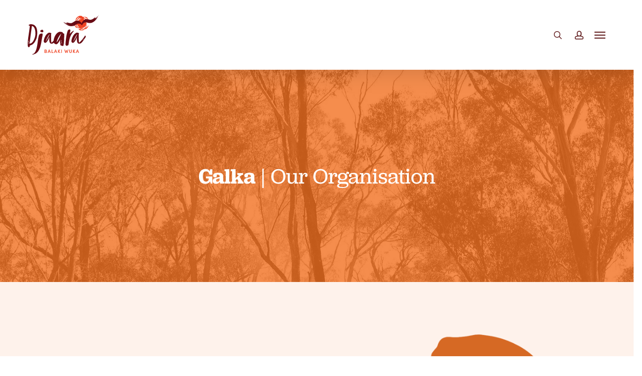

--- FILE ---
content_type: text/html; charset=UTF-8
request_url: https://djadjawurrung.com.au/galka-our-organisation/
body_size: 55797
content:
<!doctype html><html lang="en-AU" class="no-js"><head> <script type="text/javascript">
/* <![CDATA[ */
var gform;gform||(document.addEventListener("gform_main_scripts_loaded",function(){gform.scriptsLoaded=!0}),document.addEventListener("gform/theme/scripts_loaded",function(){gform.themeScriptsLoaded=!0}),window.addEventListener("DOMContentLoaded",function(){gform.domLoaded=!0}),gform={domLoaded:!1,scriptsLoaded:!1,themeScriptsLoaded:!1,isFormEditor:()=>"function"==typeof InitializeEditor,callIfLoaded:function(o){return!(!gform.domLoaded||!gform.scriptsLoaded||!gform.themeScriptsLoaded&&!gform.isFormEditor()||(gform.isFormEditor()&&console.warn("The use of gform.initializeOnLoaded() is deprecated in the form editor context and will be removed in Gravity Forms 3.1."),o(),0))},initializeOnLoaded:function(o){gform.callIfLoaded(o)||(document.addEventListener("gform_main_scripts_loaded",()=>{gform.scriptsLoaded=!0,gform.callIfLoaded(o)}),document.addEventListener("gform/theme/scripts_loaded",()=>{gform.themeScriptsLoaded=!0,gform.callIfLoaded(o)}),window.addEventListener("DOMContentLoaded",()=>{gform.domLoaded=!0,gform.callIfLoaded(o)}))},hooks:{action:{},filter:{}},addAction:function(o,r,e,t){gform.addHook("action",o,r,e,t)},addFilter:function(o,r,e,t){gform.addHook("filter",o,r,e,t)},doAction:function(o){gform.doHook("action",o,arguments)},applyFilters:function(o){return gform.doHook("filter",o,arguments)},removeAction:function(o,r){gform.removeHook("action",o,r)},removeFilter:function(o,r,e){gform.removeHook("filter",o,r,e)},addHook:function(o,r,e,t,n){null==gform.hooks[o][r]&&(gform.hooks[o][r]=[]);var d=gform.hooks[o][r];null==n&&(n=r+"_"+d.length),gform.hooks[o][r].push({tag:n,callable:e,priority:t=null==t?10:t})},doHook:function(r,o,e){var t;if(e=Array.prototype.slice.call(e,1),null!=gform.hooks[r][o]&&((o=gform.hooks[r][o]).sort(function(o,r){return o.priority-r.priority}),o.forEach(function(o){"function"!=typeof(t=o.callable)&&(t=window[t]),"action"==r?t.apply(null,e):e[0]=t.apply(null,e)})),"filter"==r)return e[0]},removeHook:function(o,r,t,n){var e;null!=gform.hooks[o][r]&&(e=(e=gform.hooks[o][r]).filter(function(o,r,e){return!!(null!=n&&n!=o.tag||null!=t&&t!=o.priority)}),gform.hooks[o][r]=e)}});
/* ]]> */
</script>
<meta charset="UTF-8"><meta name="viewport" content="width=device-width, initial-scale=1, maximum-scale=1, user-scalable=0" /><link rel="stylesheet" id="ao_optimized_gfonts" href="https://fonts.googleapis.com/css?family=jubilat%2C+serif%3A400%2C700&amp;display=swap"><link media="all" href="https://djadjawurrung.com.au/wp-content/cache/autoptimize/css/autoptimize_aac30f5b6acb1f2ae86dacbf7d3d1c29.css" rel="stylesheet"><link media="only screen and (max-width: 768px)" href="https://djadjawurrung.com.au/wp-content/cache/autoptimize/css/autoptimize_6fe211f8bb15af76999ce9135805d7af.css" rel="stylesheet"><title>Galka | Our Organisation &#8211; DJAARA (Dja Dja Wurrung Clans Aboriginal Corporation)</title><meta name='robots' content='max-image-preview:large' /> <script>window._wca = window._wca || [];</script> <link rel='dns-prefetch' href='//stats.wp.com' /><link rel='dns-prefetch' href='//www.google.com' /><link rel='preconnect' href='//i0.wp.com' /><link rel='preconnect' href='//c0.wp.com' /><link href='https://fonts.gstatic.com' crossorigin='anonymous' rel='preconnect' /><link rel="alternate" type="application/rss+xml" title="DJAARA (Dja Dja Wurrung Clans Aboriginal Corporation) &raquo; Feed" href="https://djadjawurrung.com.au/feed/" /><link rel="alternate" type="application/rss+xml" title="DJAARA (Dja Dja Wurrung Clans Aboriginal Corporation) &raquo; Comments Feed" href="https://djadjawurrung.com.au/comments/feed/" /><link rel="alternate" type="text/calendar" title="DJAARA (Dja Dja Wurrung Clans Aboriginal Corporation) &raquo; iCal Feed" href="https://djadjawurrung.com.au/events/?ical=1" /><link rel="alternate" title="oEmbed (JSON)" type="application/json+oembed" href="https://djadjawurrung.com.au/wp-json/oembed/1.0/embed?url=https%3A%2F%2Fdjadjawurrung.com.au%2Fgalka-our-organisation%2F" /><link rel="alternate" title="oEmbed (XML)" type="text/xml+oembed" href="https://djadjawurrung.com.au/wp-json/oembed/1.0/embed?url=https%3A%2F%2Fdjadjawurrung.com.au%2Fgalka-our-organisation%2F&#038;format=xml" /><link rel='stylesheet' id='dashicons-css' href='https://djadjawurrung.com.au/wp-includes/css/dashicons.min.css?ver=3eab8a3bd80d6d9f4e7d9e2a4fb20cde' type='text/css' media='all' /><link rel='stylesheet' id='salient-wp-menu-dynamic-css' href='https://djadjawurrung.com.au/wp-content/cache/autoptimize/css/autoptimize_single_d7db0ac4f7fccb30f70ad595708d4c81.css?ver=53867' type='text/css' media='all' /><link rel='stylesheet' id='popup-maker-site-css' href='https://djadjawurrung.com.au/wp-content/cache/autoptimize/css/autoptimize_single_632161af35bbba91fb8abcfdd69aa546.css?generated=1755563138&#038;ver=1.21.5' type='text/css' media='all' /> <script type="text/javascript" src="https://djadjawurrung.com.au/wp-includes/js/jquery/jquery.min.js?ver=3.7.1" id="jquery-core-js"></script> <script type="text/javascript" id="wc-add-to-cart-js-extra">var wc_add_to_cart_params = {"ajax_url":"/wp-admin/admin-ajax.php","wc_ajax_url":"/?wc-ajax=%%endpoint%%","i18n_view_cart":"View cart","cart_url":"https://djadjawurrung.com.au/cart/","is_cart":"","cart_redirect_after_add":"no"};
//# sourceURL=wc-add-to-cart-js-extra</script> <script type="text/javascript" id="woocommerce-js-extra">var woocommerce_params = {"ajax_url":"/wp-admin/admin-ajax.php","wc_ajax_url":"/?wc-ajax=%%endpoint%%","i18n_password_show":"Show password","i18n_password_hide":"Hide password"};
//# sourceURL=woocommerce-js-extra</script> <script type="text/javascript" src="https://stats.wp.com/s-202603.js" id="woocommerce-analytics-js" defer="defer" data-wp-strategy="defer"></script> <script></script><link rel="https://api.w.org/" href="https://djadjawurrung.com.au/wp-json/" /><link rel="alternate" title="JSON" type="application/json" href="https://djadjawurrung.com.au/wp-json/wp/v2/pages/3598" /><link rel="EditURI" type="application/rsd+xml" title="RSD" href="https://djadjawurrung.com.au/xmlrpc.php?rsd" /><link rel="canonical" href="https://djadjawurrung.com.au/galka-our-organisation/" /><link rel='shortlink' href='https://djadjawurrung.com.au/?p=3598' /> <script type="text/javascript">//
  function external_links_in_new_windows_loop() {
    if (!document.links) {
      document.links = document.getElementsByTagName('a');
    }
    var change_link = false;
    var force = '';
    var ignore = '';

    for (var t=0; t<document.links.length; t++) {
      var all_links = document.links[t];
      change_link = false;
      
      if(document.links[t].hasAttribute('onClick') == false) {
        // forced if the address starts with http (or also https), but does not link to the current domain
        if(all_links.href.search(/^http/) != -1 && all_links.href.search('djadjawurrung.com.au') == -1 && all_links.href.search(/^#/) == -1) {
          // console.log('Changed ' + all_links.href);
          change_link = true;
        }
          
        if(force != '' && all_links.href.search(force) != -1) {
          // forced
          // console.log('force ' + all_links.href);
          change_link = true;
        }
        
        if(ignore != '' && all_links.href.search(ignore) != -1) {
          // console.log('ignore ' + all_links.href);
          // ignored
          change_link = false;
        }

        if(change_link == true) {
          // console.log('Changed ' + all_links.href);
          document.links[t].setAttribute('onClick', 'javascript:window.open(\'' + all_links.href.replace(/'/g, '') + '\', \'_blank\', \'noopener\'); return false;');
          document.links[t].removeAttribute('target');
        }
      }
    }
  }
  
  // Load
  function external_links_in_new_windows_load(func)
  {  
    var oldonload = window.onload;
    if (typeof window.onload != 'function'){
      window.onload = func;
    } else {
      window.onload = function(){
        oldonload();
        func();
      }
    }
  }

  external_links_in_new_windows_load(external_links_in_new_windows_loop);
  //</script> <script>var el_i13_login_captcha=null; var el_i13_register_captcha=null;</script><meta name="et-api-version" content="v1"><meta name="et-api-origin" content="https://djadjawurrung.com.au"><link rel="https://theeventscalendar.com/" href="https://djadjawurrung.com.au/wp-json/tribe/tickets/v1/" /><meta name="tec-api-version" content="v1"><meta name="tec-api-origin" content="https://djadjawurrung.com.au"><link rel="alternate" href="https://djadjawurrung.com.au/wp-json/tribe/events/v1/" /> <script type="text/javascript">var root = document.getElementsByTagName( "html" )[0]; root.setAttribute( "class", "js" );</script> <script async src="https://www.googletagmanager.com/gtag/js?id=G-RPM3814VLX"></script> <script>window.dataLayer = window.dataLayer || []; function gtag(){dataLayer.push(arguments);} gtag('js', new Date()); gtag('config', 'G-RPM3814VLX');</script> <noscript><style>.woocommerce-product-gallery{ opacity: 1 !important; }</style></noscript><meta name="generator" content="Powered by WPBakery Page Builder - drag and drop page builder for WordPress."/> <noscript><style>.lazyload[data-src]{display:none !important;}</style></noscript><link rel="icon" href="https://i0.wp.com/djadjawurrung.com.au/wp-content/uploads/2021/05/cropped-favicon.png?fit=32%2C32&#038;ssl=1" sizes="32x32" /><link rel="icon" href="https://i0.wp.com/djadjawurrung.com.au/wp-content/uploads/2021/05/cropped-favicon.png?fit=192%2C192&#038;ssl=1" sizes="192x192" /><link rel="apple-touch-icon" href="https://i0.wp.com/djadjawurrung.com.au/wp-content/uploads/2021/05/cropped-favicon.png?fit=180%2C180&#038;ssl=1" /><meta name="msapplication-TileImage" content="https://i0.wp.com/djadjawurrung.com.au/wp-content/uploads/2021/05/cropped-favicon.png?fit=270%2C270&#038;ssl=1" /><link rel="stylesheet" href="https://use.typekit.net/cpu8pno.css"> <noscript><style>.wpb_animate_when_almost_visible { opacity: 1; }</style></noscript><link data-pagespeed-no-defer data-nowprocket data-wpacu-skip data-no-optimize data-noptimize rel='stylesheet' id='main-styles-non-critical-css' href='https://djadjawurrung.com.au/wp-content/cache/autoptimize/css/autoptimize_single_45e001e9a476bc6aa8312923ee953b5a.css?ver=17.4.1' type='text/css' media='all' /><link data-pagespeed-no-defer data-nowprocket data-wpacu-skip data-no-optimize data-noptimize rel='stylesheet' id='nectar-woocommerce-non-critical-css' href='https://djadjawurrung.com.au/wp-content/cache/autoptimize/css/autoptimize_single_485a8b5f00478a5842d4a52182df02bf.css?ver=17.4.1' type='text/css' media='all' /><link data-pagespeed-no-defer data-nowprocket data-wpacu-skip data-no-optimize data-noptimize rel='stylesheet' id='fancyBox-css' href='https://djadjawurrung.com.au/wp-content/cache/autoptimize/css/autoptimize_single_7826eeb04a5f0314397db8798ec77538.css?ver=3.3.1' type='text/css' media='all' /><link data-pagespeed-no-defer data-nowprocket data-wpacu-skip data-no-optimize data-noptimize rel='stylesheet' id='nectar-ocm-core-css' href='https://djadjawurrung.com.au/wp-content/cache/autoptimize/css/autoptimize_single_2bd88dee95a54c747bbad5e2d179e9c0.css?ver=17.4.1' type='text/css' media='all' /><link data-pagespeed-no-defer data-nowprocket data-wpacu-skip data-no-optimize data-noptimize rel='stylesheet' id='nectar-ocm-fullscreen-legacy-css' href='https://djadjawurrung.com.au/wp-content/cache/autoptimize/css/autoptimize_single_99b91dec4d4541d989c52810590a6103.css?ver=17.4.1' type='text/css' media='all' /></head><body class="wp-singular page-template-default page page-id-3598 page-parent wp-theme-salient wp-child-theme-salient-child theme-salient woocommerce-no-js tribe-no-js tec-no-tickets-on-recurring tec-no-rsvp-on-recurring original wpb-js-composer js-comp-ver-8.4.2 vc_responsive tribe-theme-salient" data-footer-reveal="false" data-footer-reveal-shadow="none" data-header-format="default" data-body-border="off" data-boxed-style="" data-header-breakpoint="1000" data-dropdown-style="minimal" data-cae="easeOutCubic" data-cad="750" data-megamenu-width="contained" data-aie="none" data-ls="fancybox" data-apte="standard" data-hhun="0" data-fancy-form-rcs="default" data-form-style="default" data-form-submit="regular" data-is="minimal" data-button-style="rounded" data-user-account-button="true" data-flex-cols="true" data-col-gap="default" data-header-inherit-rc="false" data-header-search="true" data-animated-anchors="true" data-ajax-transitions="false" data-full-width-header="true" data-slide-out-widget-area="true" data-slide-out-widget-area-style="fullscreen-alt" data-user-set-ocm="1" data-loading-animation="none" data-bg-header="false" data-responsive="1" data-ext-responsive="true" data-ext-padding="90" data-header-resize="1" data-header-color="custom" data-cart="true" data-remove-m-parallax="" data-remove-m-video-bgs="" data-m-animate="0" data-force-header-trans-color="light" data-smooth-scrolling="0" data-permanent-transparent="false" > <script type="text/javascript">(function(window, document) {

		document.documentElement.classList.remove("no-js");

		if(navigator.userAgent.match(/(Android|iPod|iPhone|iPad|BlackBerry|IEMobile|Opera Mini)/)) {
			document.body.className += " using-mobile-browser mobile ";
		}
		if(navigator.userAgent.match(/Mac/) && navigator.maxTouchPoints && navigator.maxTouchPoints > 2) {
			document.body.className += " using-ios-device ";
		}

		if( !("ontouchstart" in window) ) {

			var body = document.querySelector("body");
			var winW = window.innerWidth;
			var bodyW = body.clientWidth;

			if (winW > bodyW + 4) {
				body.setAttribute("style", "--scroll-bar-w: " + (winW - bodyW - 4) + "px");
			} else {
				body.setAttribute("style", "--scroll-bar-w: 0px");
			}
		}

	 })(window, document);</script><a href="#ajax-content-wrap" class="nectar-skip-to-content">Skip to main content</a><div id="header-space"  data-header-mobile-fixed='1'></div><div id="header-outer" data-has-menu="false" data-has-buttons="yes" data-header-button_style="default" data-using-pr-menu="false" data-mobile-fixed="1" data-ptnm="false" data-lhe="animated_underline" data-user-set-bg="#ffffff" data-format="default" data-permanent-transparent="false" data-megamenu-rt="0" data-remove-fixed="0" data-header-resize="1" data-cart="true" data-transparency-option="" data-box-shadow="large" data-shrink-num="40" data-using-secondary="0" data-using-logo="1" data-logo-height="85" data-m-logo-height="85" data-padding="28" data-full-width="true" data-condense="false" ><div class="nectar-global-section nectar_hook_before_secondary_header"><div class="container normal-container row"><div id="fws_696b1c9ae0180"  data-column-margin="default" data-midnight="dark"  class="wpb_row vc_row-fluid vc_row full-width-content vc_row-o-equal-height vc_row-flex vc_row-o-content-top  top_margin_0px right_margin_0px bottom_margin_0px left_margin_0px right_padding_0px left_padding_0px"  style="padding-top: 0px; padding-bottom: 0px; "><div class="row-bg-wrap" data-bg-animation="none" data-bg-animation-delay="" data-bg-overlay="false"><div class="inner-wrap row-bg-layer" ><div class="row-bg viewport-desktop"  style=""></div></div></div><div class="row_col_wrap_12 col span_12 dark left"><div style="z-index: 9999999; " class="vc_col-sm-8 wpb_column column_container vc_column_container col no-extra-padding left_margin_185px inherit_tablet inherit_phone "  data-padding-pos="all" data-has-bg-color="false" data-bg-color="" data-bg-opacity="1" data-animation="" data-delay="0" ><div class="vc_column-inner" ><div class="wpb_wrapper"><div class="wpb_text_column wpb_content_element "  id="global-tabs"><div class="wpb_wrapper"><p><a href="https://djandak.com.au/" target="_blank" rel="noopener"><img decoding="async" class="alignnone wp-image-9021 lazyload" src="[data-uri]" alt="" width="130" height="85" data-src="https://djadjawurrung.com.au/wp-content/uploads/2023/11/djandak-light.png" data-eio-rwidth="185" data-eio-rheight="121" /><noscript><img decoding="async" class="alignnone wp-image-9021" src="https://djadjawurrung.com.au/wp-content/uploads/2023/11/djandak-light.png" alt="" width="130" height="85" data-eio="l" /></noscript></a> <a href="https://dumawul.com.au/" target="_blank" rel="noopener"><img decoding="async" class="alignnone wp-image-9022 lazyload" src="[data-uri]" alt="" width="130" height="85" data-src="https://djadjawurrung.com.au/wp-content/uploads/2023/11/dumawul-light.png" data-eio-rwidth="185" data-eio-rheight="121" /><noscript><img decoding="async" class="alignnone wp-image-9022" src="https://djadjawurrung.com.au/wp-content/uploads/2023/11/dumawul-light.png" alt="" width="130" height="85" data-eio="l" /></noscript></a> <a href="https://djakitj.com.au/" target="_blank" rel="noopener"><img decoding="async" class="alignnone wp-image-9020 lazyload" src="[data-uri]" alt="" width="130" height="85" data-src="https://djadjawurrung.com.au/wp-content/uploads/2023/11/Djakitj-Tab.png" data-eio-rwidth="185" data-eio-rheight="121" /><noscript><img decoding="async" class="alignnone wp-image-9020" src="https://djadjawurrung.com.au/wp-content/uploads/2023/11/Djakitj-Tab.png" alt="" width="130" height="85" data-eio="l" /></noscript></a></p></div></div></div></div></div><div  class="vc_col-sm-4 wpb_column column_container vc_column_container col no-extra-padding inherit_tablet inherit_phone "  data-padding-pos="all" data-has-bg-color="false" data-bg-color="" data-bg-opacity="1" data-animation="" data-delay="0" ><div class="vc_column-inner" ><div class="wpb_wrapper"></div></div></div></div></div></div></div><script>var contentHeight = 0;
                        var headerHooks = document.querySelectorAll(".nectar_hook_before_secondary_header");
                   
                        if( headerHooks ) {

                            Array.from(headerHooks).forEach(function(el){
                                contentHeight += el.getBoundingClientRect().height;
                            });
                        }
                       
                        document.documentElement.style.setProperty("--before_secondary_header_height", contentHeight + "px");</script> <div id="search-outer" class="nectar"><div id="search"><div class="container"><div id="search-box"><div class="inner-wrap"><div class="col span_12"><form role="search" action="https://djadjawurrung.com.au/" method="GET"> <input type="text" name="s"  value="Start Typing..." aria-label="Search" data-placeholder="Start Typing..." /> <button aria-label="Search" class="search-box__button" type="submit">Search</button></form></div></div></div><div id="close"><a href="#" role="button"><span class="screen-reader-text">Close Search</span> <span class="icon-salient-x" aria-hidden="true"></span> </a></div></div></div></div><header id="top" role="banner" aria-label="Main Menu"><div class="container"><div class="row"><div class="col span_3"> <a id="logo" href="https://djadjawurrung.com.au" data-supplied-ml-starting-dark="false" data-supplied-ml-starting="false" data-supplied-ml="false" > <img class="stnd skip-lazy default-logo dark-version" width="850" height="500" alt="DJAARA (Dja Dja Wurrung Clans Aboriginal Corporation)" src="https://djadjawurrung.com.au/wp-content/uploads/2021/02/Djaara-logo.svg" srcset="https://djadjawurrung.com.au/wp-content/uploads/2021/02/Djaara-logo.svg 1x, https://djadjawurrung.com.au/wp-content/uploads/2021/02/Djaara-logo.svg 2x" /><img class="starting-logo skip-lazy default-logo" width="850" height="500" alt="DJAARA (Dja Dja Wurrung Clans Aboriginal Corporation)" src="https://djadjawurrung.com.au/wp-content/uploads/2021/02/Djaara-logo.svg"  /> </a></div><div class="col span_9 col_last"><div class="nectar-mobile-only mobile-header"><div class="inner"></div></div> <a class="mobile-search" href="#searchbox"><span class="nectar-icon icon-salient-search" aria-hidden="true"></span><span class="screen-reader-text">search</span></a> <a class="mobile-user-account" href="/djaara-members-area/dja-dja-wurrung-members-area-login/"><span class="normal icon-salient-m-user" aria-hidden="true"></span><span class="screen-reader-text">account</span></a> <a id="mobile-cart-link" aria-label="Cart" data-cart-style="dropdown" href="https://djadjawurrung.com.au/cart/"><i class="icon-salient-cart"></i><div class="cart-wrap"><span>0 </span></div></a><div class="slide-out-widget-area-toggle mobile-icon fullscreen-alt" data-custom-color="false" data-icon-animation="simple-transform"><div> <a href="#slide-out-widget-area" role="button" aria-label="Navigation Menu" aria-expanded="false" class="closed"> <span class="screen-reader-text">Menu</span><span aria-hidden="true"> <i class="lines-button x2"> <i class="lines"></i> </i> </span> </a></div></div><nav aria-label="Main Menu"><ul class="sf-menu"><li class="no-menu-assigned"><a href="#"></a></li></ul><ul class="buttons sf-menu" data-user-set-ocm="1"><li id="search-btn"><div><a href="#searchbox"><span class="icon-salient-search" aria-hidden="true"></span><span class="screen-reader-text">search</span></a></div></li><li id="nectar-user-account"><div><a href="/djaara-members-area/dja-dja-wurrung-members-area-login/"><span class="icon-salient-m-user" aria-hidden="true"></span><span class="screen-reader-text">account</span></a></div></li><li class="nectar-woo-cart"><div class="cart-outer" data-user-set-ocm="1" data-cart-style="dropdown"><div class="cart-menu-wrap"><div class="cart-menu"> <a class="cart-contents" href="https://djadjawurrung.com.au/cart/"><div class="cart-icon-wrap"><i class="icon-salient-cart" aria-hidden="true"></i><div class="cart-wrap"><span>0 </span></div></div></a></div></div><div class="cart-notification"> <span class="item-name"></span> was successfully added to your cart.</div><div class="widget woocommerce widget_shopping_cart"><div class="widget_shopping_cart_content"></div></div></div></li><li class="slide-out-widget-area-toggle" data-icon-animation="simple-transform" data-custom-color="false"><div> <a href="#slide-out-widget-area" aria-label="Navigation Menu" aria-expanded="false" role="button" class="closed"> <span class="screen-reader-text">Menu</span><span aria-hidden="true"> <i class="lines-button x2"> <i class="lines"></i> </i> </span> </a></div></li></ul></nav></div></div></div></header></div><div id="ajax-content-wrap"><div class="container-wrap"><div class="container main-content" role="main"><div class="row"><div id="fws_696b1c9ae70b4"  data-column-margin="default" data-midnight="dark"  class="wpb_row vc_row-fluid vc_row top-level full-width-section"  style="padding-top: 188px; padding-bottom: 188px; "><div class="row-bg-wrap" data-bg-animation="none" data-bg-animation-delay="" data-bg-overlay="true"><div class="inner-wrap row-bg-layer using-image" ><div class="row-bg viewport-desktop using-image lazyload"  style="background-position: center center; background-repeat: no-repeat; " data-back="https://i0.wp.com/djadjawurrung.com.au/wp-content/uploads/2021/02/Partnership-Agreement-Launch-w-Parks-2.jpg?fit=1800%2C600&ssl=1"></div></div><div class="row-bg-overlay row-bg-layer" style="background-color:#f37121;  opacity: 0.8; "></div></div><div class="row_col_wrap_12 col span_12 dark left"><div style=" color: #ffffff;" class="vc_col-sm-12 wpb_column column_container vc_column_container col centered-text no-extra-padding inherit_tablet inherit_phone " data-cfc="true"  data-padding-pos="all" data-has-bg-color="false" data-bg-color="" data-bg-opacity="1" data-animation="" data-delay="0" ><div class="vc_column-inner" ><div class="wpb_wrapper"><div id="fws_696b1c9ae72a9" data-midnight="" data-column-margin="default" class="wpb_row vc_row-fluid vc_row inner_row"  style=""><div class="row-bg-wrap"><div class="row-bg" ></div></div><div class="row_col_wrap_12_inner col span_12  left"><div style=" color: #ffffff;" class="vc_col-sm-12 wpb_column column_container vc_column_container col child_column no-extra-padding inherit_tablet inherit_phone " data-cfc="true"  data-padding-pos="all" data-has-bg-color="false" data-bg-color="" data-bg-opacity="1" data-animation="" data-delay="0" ><div class="vc_column-inner" ><div class="wpb_wrapper"><div class="wpb_text_column wpb_content_element " ><div class="wpb_wrapper"><h1 style="text-align: center;">Galka <span style="font-weight: 300;">|</span> <strong>Our Organisation</strong></h1></div></div></div></div></div></div></div></div></div></div></div></div><div id="organisation-history"  data-column-margin="default" data-midnight="dark"  class="wpb_row vc_row-fluid vc_row full-width-section"  style="padding-top: 88px; padding-bottom: 88px; "><div class="row-bg-wrap" data-bg-animation="none" data-bg-animation-delay="" data-bg-overlay="false"><div class="inner-wrap row-bg-layer" ><div class="row-bg viewport-desktop using-bg-color"  style="background-color: rgba(243,113,33,0.09); "></div></div></div><div class="row_col_wrap_12 col span_12 dark left"><div  class="vc_col-sm-12 wpb_column column_container vc_column_container col no-extra-padding inherit_tablet inherit_phone "  data-padding-pos="all" data-has-bg-color="false" data-bg-color="" data-bg-opacity="1" data-animation="" data-delay="0" ><div class="vc_column-inner" ><div class="wpb_wrapper"><div id="fws_696b1c9ae76c6" data-midnight="" data-column-margin="default" class="wpb_row vc_row-fluid vc_row inner_row"  style=""><div class="row-bg-wrap"><div class="row-bg" ></div></div><div class="row_col_wrap_12_inner col span_12  left"><div style=" color: #4f2b2c;" class="vc_col-sm-6 wpb_column column_container vc_column_container col child_column no-extra-padding inherit_tablet inherit_phone " data-cfc="true"  data-padding-pos="all" data-has-bg-color="false" data-bg-color="" data-bg-opacity="1" data-animation="" data-delay="0" ><div class="vc_column-inner" ><div class="wpb_wrapper"><div class="img-with-aniamtion-wrap " data-max-width="50%" data-max-width-mobile="default" data-shadow="none" data-animation="fade-in" ><div class="inner"><div class="hover-wrap"><div class="hover-wrap-inner"> <img decoding="async" class="img-with-animation skip-lazy" data-delay="0" height="156" width="271" data-animation="fade-in" src="https://djadjawurrung.com.au/wp-content/uploads/2021/02/Our-Organisation-Brush-1.svg" alt=""  /></div></div></div></div><div class="wpb_text_column wpb_content_element " ><div class="wpb_wrapper"><h3>Our Organisational History</h3><h5>The Dja Dja Wurrung Clans Aboriginal Corporation (trading as DJAARA) is a representative body for Dja Dja Wurrung People.</h5><p>In 2008, through the Corporation, Dja Dja Wurrung People gained Registered Aboriginal Party status to further the fight to be recognised as the Traditional Owners of Djandak.</p><p>After 15 years of intensive negotiations, the Corporation &#8211; on behalf of the Dja Dja Wurrung People &#8211; and the Victorian Government signed the Recognition and Settlement Agreement on 28 March 2013.</p><p>The Agreement is a means by which Dja Dja Wurrung tradition and the unique relationship of Dja Dja Wurrung People to Djandak are recognised, strengthened, protected, and promoted, for the benefit of all Victorians, now and into the future.</p><p>In 2021, we paid respect to our People and begin trading as ‘DJAARA – Balaki Wuka (Giving to community)’. Dja Dja Wurrung People will always be the foundation of the Dja Dja Wurrung Clans Aboriginal Corporation.</p></div></div></div></div></div><div style=" color: #ffffff;" class="vc_col-sm-6 wpb_column column_container vc_column_container col child_column no-extra-padding inherit_tablet inherit_phone " data-cfc="true"  data-padding-pos="all" data-has-bg-color="false" data-bg-color="" data-bg-opacity="1" data-animation="" data-delay="0" ><div class="vc_column-inner" ><div class="wpb_wrapper"><div class="wpb_text_column wpb_content_element " ><div class="wpb_wrapper"><p><img data-recalc-dims="1" fetchpriority="high" decoding="async" class="wp-image-4017 alignright lazyload" src="[data-uri]" alt="" width="450" height="450"   data-src="https://i0.wp.com/djadjawurrung-com-au.aliases121.com/wp-content/uploads/2021/02/Our-Organisation-Land-Use.png?resize=450%2C450&ssl=1" data-srcset="https://i0.wp.com/djadjawurrung.com.au/wp-content/uploads/2021/02/Our-Organisation-Land-Use.png?w=780&amp;ssl=1 780w, https://i0.wp.com/djadjawurrung.com.au/wp-content/uploads/2021/02/Our-Organisation-Land-Use.png?resize=300%2C300&amp;ssl=1 300w, https://i0.wp.com/djadjawurrung.com.au/wp-content/uploads/2021/02/Our-Organisation-Land-Use.png?resize=150%2C150&amp;ssl=1 150w, https://i0.wp.com/djadjawurrung.com.au/wp-content/uploads/2021/02/Our-Organisation-Land-Use.png?resize=768%2C768&amp;ssl=1 768w, https://i0.wp.com/djadjawurrung.com.au/wp-content/uploads/2021/02/Our-Organisation-Land-Use.png?resize=140%2C140&amp;ssl=1 140w, https://i0.wp.com/djadjawurrung.com.au/wp-content/uploads/2021/02/Our-Organisation-Land-Use.png?resize=100%2C100&amp;ssl=1 100w, https://i0.wp.com/djadjawurrung.com.au/wp-content/uploads/2021/02/Our-Organisation-Land-Use.png?resize=500%2C500&amp;ssl=1 500w, https://i0.wp.com/djadjawurrung.com.au/wp-content/uploads/2021/02/Our-Organisation-Land-Use.png?resize=350%2C350&amp;ssl=1 350w" data-sizes="auto" data-eio-rwidth="450" data-eio-rheight="450" /><noscript><img data-recalc-dims="1" fetchpriority="high" decoding="async" class="wp-image-4017 alignright" src="https://i0.wp.com/djadjawurrung-com-au.aliases121.com/wp-content/uploads/2021/02/Our-Organisation-Land-Use.png?resize=450%2C450&#038;ssl=1" alt="" width="450" height="450" srcset="https://i0.wp.com/djadjawurrung.com.au/wp-content/uploads/2021/02/Our-Organisation-Land-Use.png?w=780&amp;ssl=1 780w, https://i0.wp.com/djadjawurrung.com.au/wp-content/uploads/2021/02/Our-Organisation-Land-Use.png?resize=300%2C300&amp;ssl=1 300w, https://i0.wp.com/djadjawurrung.com.au/wp-content/uploads/2021/02/Our-Organisation-Land-Use.png?resize=150%2C150&amp;ssl=1 150w, https://i0.wp.com/djadjawurrung.com.au/wp-content/uploads/2021/02/Our-Organisation-Land-Use.png?resize=768%2C768&amp;ssl=1 768w, https://i0.wp.com/djadjawurrung.com.au/wp-content/uploads/2021/02/Our-Organisation-Land-Use.png?resize=140%2C140&amp;ssl=1 140w, https://i0.wp.com/djadjawurrung.com.au/wp-content/uploads/2021/02/Our-Organisation-Land-Use.png?resize=100%2C100&amp;ssl=1 100w, https://i0.wp.com/djadjawurrung.com.au/wp-content/uploads/2021/02/Our-Organisation-Land-Use.png?resize=500%2C500&amp;ssl=1 500w, https://i0.wp.com/djadjawurrung.com.au/wp-content/uploads/2021/02/Our-Organisation-Land-Use.png?resize=350%2C350&amp;ssl=1 350w" sizes="(max-width: 450px) 100vw, 450px" data-eio="l" /></noscript></p></div></div><div class="img-with-aniamtion-wrap right" data-max-width="50%" data-max-width-mobile="default" data-shadow="none" data-animation="fade-in"  style="margin-right: -20%; "><div class="inner"><div class="hover-wrap"><div class="hover-wrap-inner"> <img decoding="async" class="img-with-animation skip-lazy" data-delay="0" height="247" width="378" data-animation="fade-in" src="https://djadjawurrung.com.au/wp-content/uploads/2021/02/Our-Organisation-Brush-2-3.svg" alt=""  /></div></div></div></div></div></div></div></div></div></div></div></div></div></div><div id="fws_696b1c9aea2ae"  data-column-margin="default" data-midnight="dark"  class="wpb_row vc_row-fluid vc_row vc_row-o-equal-height vc_row-flex vc_row-o-content-bottom"  style="padding-top: 35px; padding-bottom: 35px; "><div class="row-bg-wrap" data-bg-animation="none" data-bg-animation-delay="" data-bg-overlay="false"><div class="inner-wrap row-bg-layer" ><div class="row-bg viewport-desktop"  style=""></div></div></div><div class="row_col_wrap_12 col span_12 dark left"><div  class="vc_col-sm-4 wpb_column column_container vc_column_container col padding-2-percent inherit_tablet inherit_phone "  data-padding-pos="right" data-has-bg-color="false" data-bg-color="" data-bg-opacity="1" data-animation="" data-delay="0" ><div class="vc_column-inner" ><div class="wpb_wrapper"><div class="wpb_text_column wpb_content_element  vc_custom_1619755616416" ><div class="wpb_wrapper"><h3>Our Vision</h3><h5>A thriving and sustainable corporation with established interests across the Clan’s traditional areas that are cultural, environmental, and economically beneficial for Traditional Owners and the wider community.</h5></div></div><div class="img-with-aniamtion-wrap right" data-max-width="100%" data-max-width-mobile="default" data-shadow="none" data-animation="fade-in" ><div class="inner"><div class="hover-wrap"><div class="hover-wrap-inner"> <img decoding="async" class="img-with-animation skip-lazy" data-delay="0" height="74" width="245" data-animation="fade-in" src="https://djadjawurrung.com.au/wp-content/uploads/2021/02/Home-page-Healing-Country-brush-2.svg" alt=""  /></div></div></div></div></div></div></div><div  class="vc_col-sm-8 wpb_column column_container vc_column_container col no-extra-padding inherit_tablet inherit_phone "  data-padding-pos="all" data-has-bg-color="false" data-bg-color="" data-bg-opacity="1" data-animation="" data-delay="0" ><div class="vc_column-inner" ><div class="wpb_wrapper"><div class="img-with-aniamtion-wrap center" data-max-width="100%" data-max-width-mobile="default" data-shadow="none" data-animation="fade-in" ><div class="inner"><div class="hover-wrap"><div class="hover-wrap-inner"> <a href="https://i0.wp.com/djadjawurrung.com.au/wp-content/uploads/2021/04/Djaara-Map-Joint-Parks.png?fit=1073%2C1192&#038;ssl=1" class="pp center"> <img decoding="async" class="img-with-animation skip-lazy nectar-lazy" data-delay="0" height="1192" width="1073" data-animation="fade-in" data-nectar-img-src="https://i0.wp.com/djadjawurrung.com.au/wp-content/uploads/2021/04/Djaara-Map-Joint-Parks.png?fit=1073%2C1192&#038;ssl=1" src="data:image/svg+xml;charset=utf-8,%3Csvg%20xmlns%3D'http%3A%2F%2Fwww.w3.org%2F2000%2Fsvg'%20viewBox%3D'0%200%201073%201192'%2F%3E" alt="" data-nectar-img-srcset="https://i0.wp.com/djadjawurrung.com.au/wp-content/uploads/2021/04/Djaara-Map-Joint-Parks.png?w=1073&ssl=1 1073w, https://i0.wp.com/djadjawurrung.com.au/wp-content/uploads/2021/04/Djaara-Map-Joint-Parks.png?resize=270%2C300&ssl=1 270w, https://i0.wp.com/djadjawurrung.com.au/wp-content/uploads/2021/04/Djaara-Map-Joint-Parks.png?resize=922%2C1024&ssl=1 922w, https://i0.wp.com/djadjawurrung.com.au/wp-content/uploads/2021/04/Djaara-Map-Joint-Parks.png?resize=768%2C853&ssl=1 768w, https://i0.wp.com/djadjawurrung.com.au/wp-content/uploads/2021/04/Djaara-Map-Joint-Parks.png?resize=250%2C278&ssl=1 250w, https://i0.wp.com/djadjawurrung.com.au/wp-content/uploads/2021/04/Djaara-Map-Joint-Parks.png?resize=550%2C611&ssl=1 550w, https://i0.wp.com/djadjawurrung.com.au/wp-content/uploads/2021/04/Djaara-Map-Joint-Parks.png?resize=800%2C889&ssl=1 800w, https://i0.wp.com/djadjawurrung.com.au/wp-content/uploads/2021/04/Djaara-Map-Joint-Parks.png?resize=162%2C180&ssl=1 162w, https://i0.wp.com/djadjawurrung.com.au/wp-content/uploads/2021/04/Djaara-Map-Joint-Parks.png?resize=450%2C500&ssl=1 450w" sizes="(max-width: 1073px) 100vw, 1073px" /> </a></div></div></div></div></div></div></div></div></div><div id="recognition-settlement-agreement"  data-column-margin="50px" data-midnight="dark"  class="wpb_row vc_row-fluid vc_row full-width-section"  style="padding-top: 88px; padding-bottom: 88px; "><div class="row-bg-wrap" data-bg-animation="none" data-bg-animation-delay="" data-bg-overlay="false"><div class="inner-wrap row-bg-layer" ><div class="row-bg viewport-desktop using-bg-color"  style="background-color: #ffffff; "></div></div></div><div class="row_col_wrap_12 col span_12 dark left"><div  class="vc_col-sm-6 wpb_column column_container vc_column_container col no-extra-padding inherit_tablet inherit_phone "  data-padding-pos="all" data-has-bg-color="false" data-bg-color="" data-bg-opacity="1" data-animation="" data-delay="0" ><div class="vc_column-inner" ><div class="wpb_wrapper"><div class="wpb_text_column wpb_content_element " ><div class="wpb_wrapper"><h3 style="margin-bottom: 18px;">Recognition and Settlement Agreement</h3><blockquote><p> <em>This historic agreement will bring Dja Dja Wurrung People back into the landscape. We will no longer be invisible. We will have the right to access our traditional lands for hunting and ceremonial purposes enabling us to keep our Culture alive and strengthen our connection to our traditional lands and waters.<br /> &#8211; Uncle Graham Atkinson, Dja Dja Wurrung Elder &amp; DDWCAC Chairperson 2004 -2014.</em></p></blockquote><p>Our Recognition and Settlement Agreement is an important milestone for Dja Dja Wurrung People and the Victorian Government, as we are recognised as the Traditional Owners of this Country and acknowledge the history of dispersement and dispossession that has affected our People.</p><p>Our Agreement allows for continued recognition, through protocols, acknowledgements and Welcomes to Country, and signage on Dja Dja Wurrung Country.</p><p>It also provides us with some legal rights to practice Culture, access, and use our land and resources, and to have a say in what happens on our Country. The Agreement gives us Aboriginal title of some of our traditional lands, including the right to actively manage Country. The Agreement is an important starting point for the self-determination of Dja Dja Wurrung People, and we now continue to build up the structures and processes that will enable us to make the most of these rights.</p></div></div><div class="divider-wrap" data-alignment="default"><div style="height: 45px;" class="divider"></div></div><a class="nectar-button medium regular extra-color-1  regular-button"  role="button" style="" target="_blank" href="https://gg-wordpress-offload.s3.ap-southeast-2.amazonaws.com/djadjawurrung.com.au/wp-content/uploads/2021/03/Recognition-and-Settlement-Agreement.pdf" data-color-override="false" data-hover-color-override="false" data-hover-text-color-override="#fff"><span>Read the Agreement</span></a><div class="divider-wrap" data-alignment="default"><div style="height: 15px;" class="divider"></div></div><div id="fws_696b1c9aeda65" data-midnight="" data-column-margin="default" class="wpb_row vc_row-fluid vc_row inner_row"  style="padding-top: 100px; "><div class="row-bg-wrap"><div class="row-bg" ></div></div><div class="row_col_wrap_12_inner col span_12  left"><div  class="vc_col-sm-12 wpb_column column_container vc_column_container col child_column no-extra-padding inherit_tablet inherit_phone "   data-padding-pos="all" data-has-bg-color="false" data-bg-color="" data-bg-opacity="1" data-animation="" data-delay="0" ><div class="vc_column-inner" ><div class="wpb_wrapper"><div class="wpb_text_column wpb_content_element  vc_custom_1618453591028" ><div class="wpb_wrapper"><h4 style="font-size: 28px;">Rights. Recognition. Respect!</h4></div></div></div></div></div></div></div><div class="img-with-aniamtion-wrap " data-max-width="100%" data-max-width-mobile="default" data-shadow="none" data-animation="fade-in" ><div class="inner"><div class="hover-wrap"><div class="hover-wrap-inner"> <img decoding="async" class="img-with-animation skip-lazy" data-delay="0" height="122" width="747" data-animation="fade-in" src="https://djadjawurrung.com.au/wp-content/uploads/2021/02/Our-Organisation-Brush-4.svg" alt=""  /></div></div></div></div><div id="land-use" data-midnight="" data-column-margin="default" class="wpb_row vc_row-fluid vc_row inner_row"  style=""><div class="row-bg-wrap"><div class="row-bg" ></div></div><div class="row_col_wrap_12_inner col span_12  left"><div style="margin-top: 55px; " class="vc_col-sm-12 wpb_column column_container vc_column_container col child_column no-extra-padding inherit_tablet inherit_phone "   data-padding-pos="all" data-has-bg-color="false" data-bg-color="" data-bg-opacity="1" data-animation="" data-delay="0" ><div class="vc_column-inner" ><div class="wpb_wrapper"><div class="wpb_text_column wpb_content_element "  id="land-use"><div class="wpb_wrapper"><h3>Land Use Activity Agreement</h3><p>The Recognition and Settlement Agreement includes a Land Use Activity Agreement (LUAA).</p><p>The Land Use Activity Agreement recognises Dja Dja Wurrung Peoples’ rights when the State Government considers proposed activities on Crown land across Dja Dja Wurrung Country. Under the LUAA, there are four categories of land use activity: routine, advisory, negotiation and agreement.</p><p>They each have a procedural requirement that must align with our Agreement.</p></div></div></div></div></div></div></div><div class="divider-wrap" data-alignment="default"><div style="height: 45px;" class="divider"></div></div><a class="nectar-button medium regular extra-color-1  regular-button"  role="button" style="" target="_blank" href="https://files.justice.vic.gov.au/2021-06/landuseactivityagreementdjadjawurrung28march2013.pdf" data-color-override="false" data-hover-color-override="false" data-hover-text-color-override="#fff"><span>Read the Agreement</span></a><div class="divider-wrap" data-alignment="default"><div style="height: 15px;" class="divider"></div></div><a class="nectar-button medium regular accent-color  regular-button"  role="button" style="" target="_blank" href="https://www.firstpeoplesrelations.vic.gov.au/whats-the-process-dja-dja-wurrung-luaa" data-color-override="false" data-hover-color-override="false" data-hover-text-color-override="#fff"><span>Learn more</span></a><div class="divider-wrap" data-alignment="default"><div style="height: 15px;" class="divider"></div></div><a class="nectar-button medium regular extra-color-2  regular-button"  role="button" style="" target="_blank" href="https://www.firstpeoplesrelations.vic.gov.au/dja-dja-wurrung-land-use-activity-agreement-guidance-local-government" data-color-override="false" data-hover-color-override="false" data-hover-text-color-override="#fff"><span>Register of Land Use Activity Agreements</span></a></div></div></div><div  class="vc_col-sm-6 wpb_column column_container vc_column_container col no-extra-padding inherit_tablet inherit_phone "  data-padding-pos="all" data-has-bg-color="false" data-bg-color="" data-bg-opacity="1" data-animation="" data-delay="0" ><div class="vc_column-inner" ><div class="wpb_wrapper"><div class="wpb_text_column wpb_content_element " ><div class="wpb_wrapper"><h3>Dhelkunya Dja <span style="font-weight: 300;">|</span> <strong> Healing Country Plan</strong></h3><h5>Our Dhelkunya Dja (Healing Country) Plan reaffirms our aspirations to care for Country and determines the future of our People, as the Traditional Owners of Djandak .</h5><p>The Dja Dja Wurrung community goals for Djandak are framed around the following themes.</p></div></div><div id="fws_696b1c9aef4fa" data-midnight="" data-column-margin="default" class="wpb_row vc_row-fluid vc_row inner_row small-text-icons"  style=""><div class="row-bg-wrap"><div class="row-bg" ></div></div><div class="row_col_wrap_12_inner col span_12  left"><div  class="vc_col-sm-4 wpb_column column_container vc_column_container col child_column no-extra-padding inherit_tablet inherit_phone "   data-padding-pos="all" data-has-bg-color="false" data-bg-color="" data-bg-opacity="1" data-animation="" data-delay="0" ><div class="vc_column-inner" ><div class="wpb_wrapper"><div class="wpb_text_column wpb_content_element " ><div class="wpb_wrapper"><p style="text-align: center;"><a href="https://i0.wp.com/djadjawurrung.com.au/wp-content/uploads/2025/06/Country-Goal_RGB_1_Djaara.png?ssl=1"><img data-recalc-dims="1" decoding="async" class="aligncenter wp-image-11756 size-thumbnail lazyload" src="[data-uri]" alt="" width="150" height="150"   data-src="https://i0.wp.com/djadjawurrung.com.au/wp-content/uploads/2025/06/Country-Goal_RGB_1_Djaara.png?resize=150%2C150&ssl=1" data-srcset="https://i0.wp.com/djadjawurrung.com.au/wp-content/uploads/2025/06/Country-Goal_RGB_1_Djaara.png?resize=150%2C150&amp;ssl=1 150w, https://i0.wp.com/djadjawurrung.com.au/wp-content/uploads/2025/06/Country-Goal_RGB_1_Djaara.png?resize=300%2C300&amp;ssl=1 300w, https://i0.wp.com/djadjawurrung.com.au/wp-content/uploads/2025/06/Country-Goal_RGB_1_Djaara.png?resize=140%2C140&amp;ssl=1 140w, https://i0.wp.com/djadjawurrung.com.au/wp-content/uploads/2025/06/Country-Goal_RGB_1_Djaara.png?resize=100%2C100&amp;ssl=1 100w, https://i0.wp.com/djadjawurrung.com.au/wp-content/uploads/2025/06/Country-Goal_RGB_1_Djaara.png?resize=500%2C500&amp;ssl=1 500w, https://i0.wp.com/djadjawurrung.com.au/wp-content/uploads/2025/06/Country-Goal_RGB_1_Djaara.png?resize=350%2C350&amp;ssl=1 350w, https://i0.wp.com/djadjawurrung.com.au/wp-content/uploads/2025/06/Country-Goal_RGB_1_Djaara.png?w=750&amp;ssl=1 750w" data-sizes="auto" data-eio-rwidth="150" data-eio-rheight="150" /><noscript><img data-recalc-dims="1" decoding="async" class="aligncenter wp-image-11756 size-thumbnail" src="https://i0.wp.com/djadjawurrung.com.au/wp-content/uploads/2025/06/Country-Goal_RGB_1_Djaara.png?resize=150%2C150&#038;ssl=1" alt="" width="150" height="150" srcset="https://i0.wp.com/djadjawurrung.com.au/wp-content/uploads/2025/06/Country-Goal_RGB_1_Djaara.png?resize=150%2C150&amp;ssl=1 150w, https://i0.wp.com/djadjawurrung.com.au/wp-content/uploads/2025/06/Country-Goal_RGB_1_Djaara.png?resize=300%2C300&amp;ssl=1 300w, https://i0.wp.com/djadjawurrung.com.au/wp-content/uploads/2025/06/Country-Goal_RGB_1_Djaara.png?resize=140%2C140&amp;ssl=1 140w, https://i0.wp.com/djadjawurrung.com.au/wp-content/uploads/2025/06/Country-Goal_RGB_1_Djaara.png?resize=100%2C100&amp;ssl=1 100w, https://i0.wp.com/djadjawurrung.com.au/wp-content/uploads/2025/06/Country-Goal_RGB_1_Djaara.png?resize=500%2C500&amp;ssl=1 500w, https://i0.wp.com/djadjawurrung.com.au/wp-content/uploads/2025/06/Country-Goal_RGB_1_Djaara.png?resize=350%2C350&amp;ssl=1 350w, https://i0.wp.com/djadjawurrung.com.au/wp-content/uploads/2025/06/Country-Goal_RGB_1_Djaara.png?w=750&amp;ssl=1 750w" sizes="(max-width: 150px) 100vw, 150px" data-eio="l" /></noscript></a><br /> 1. Djaara<br /> (Our People)</p></div></div></div></div></div><div  class="vc_col-sm-4 wpb_column column_container vc_column_container col child_column no-extra-padding inherit_tablet inherit_phone "   data-padding-pos="all" data-has-bg-color="false" data-bg-color="" data-bg-opacity="1" data-animation="" data-delay="0" ><div class="vc_column-inner" ><div class="wpb_wrapper"><div class="wpb_text_column wpb_content_element " ><div class="wpb_wrapper"><p style="text-align: center;"><a href="https://i0.wp.com/djadjawurrung.com.au/wp-content/uploads/2025/06/Country-Goal_RGB_2_Gurang-gungang.png?ssl=1"><img data-recalc-dims="1" decoding="async" class="wp-image-11757 size-thumbnail aligncenter lazyload" src="[data-uri]" alt="" width="150" height="150"   data-src="https://i0.wp.com/djadjawurrung.com.au/wp-content/uploads/2025/06/Country-Goal_RGB_2_Gurang-gungang.png?resize=150%2C150&ssl=1" data-srcset="https://i0.wp.com/djadjawurrung.com.au/wp-content/uploads/2025/06/Country-Goal_RGB_2_Gurang-gungang.png?resize=150%2C150&amp;ssl=1 150w, https://i0.wp.com/djadjawurrung.com.au/wp-content/uploads/2025/06/Country-Goal_RGB_2_Gurang-gungang.png?resize=300%2C300&amp;ssl=1 300w, https://i0.wp.com/djadjawurrung.com.au/wp-content/uploads/2025/06/Country-Goal_RGB_2_Gurang-gungang.png?resize=140%2C140&amp;ssl=1 140w, https://i0.wp.com/djadjawurrung.com.au/wp-content/uploads/2025/06/Country-Goal_RGB_2_Gurang-gungang.png?resize=100%2C100&amp;ssl=1 100w, https://i0.wp.com/djadjawurrung.com.au/wp-content/uploads/2025/06/Country-Goal_RGB_2_Gurang-gungang.png?resize=500%2C500&amp;ssl=1 500w, https://i0.wp.com/djadjawurrung.com.au/wp-content/uploads/2025/06/Country-Goal_RGB_2_Gurang-gungang.png?resize=350%2C350&amp;ssl=1 350w, https://i0.wp.com/djadjawurrung.com.au/wp-content/uploads/2025/06/Country-Goal_RGB_2_Gurang-gungang.png?w=750&amp;ssl=1 750w" data-sizes="auto" data-eio-rwidth="150" data-eio-rheight="150" /><noscript><img data-recalc-dims="1" decoding="async" class="wp-image-11757 size-thumbnail aligncenter" src="https://i0.wp.com/djadjawurrung.com.au/wp-content/uploads/2025/06/Country-Goal_RGB_2_Gurang-gungang.png?resize=150%2C150&#038;ssl=1" alt="" width="150" height="150" srcset="https://i0.wp.com/djadjawurrung.com.au/wp-content/uploads/2025/06/Country-Goal_RGB_2_Gurang-gungang.png?resize=150%2C150&amp;ssl=1 150w, https://i0.wp.com/djadjawurrung.com.au/wp-content/uploads/2025/06/Country-Goal_RGB_2_Gurang-gungang.png?resize=300%2C300&amp;ssl=1 300w, https://i0.wp.com/djadjawurrung.com.au/wp-content/uploads/2025/06/Country-Goal_RGB_2_Gurang-gungang.png?resize=140%2C140&amp;ssl=1 140w, https://i0.wp.com/djadjawurrung.com.au/wp-content/uploads/2025/06/Country-Goal_RGB_2_Gurang-gungang.png?resize=100%2C100&amp;ssl=1 100w, https://i0.wp.com/djadjawurrung.com.au/wp-content/uploads/2025/06/Country-Goal_RGB_2_Gurang-gungang.png?resize=500%2C500&amp;ssl=1 500w, https://i0.wp.com/djadjawurrung.com.au/wp-content/uploads/2025/06/Country-Goal_RGB_2_Gurang-gungang.png?resize=350%2C350&amp;ssl=1 350w, https://i0.wp.com/djadjawurrung.com.au/wp-content/uploads/2025/06/Country-Goal_RGB_2_Gurang-gungang.png?w=750&amp;ssl=1 750w" sizes="(max-width: 150px) 100vw, 150px" data-eio="l" /></noscript></a><br /> 2. Gurang gungang<br /> (Being and doing)</p></div></div></div></div></div><div  class="vc_col-sm-4 wpb_column column_container vc_column_container col child_column no-extra-padding inherit_tablet inherit_phone "   data-padding-pos="all" data-has-bg-color="false" data-bg-color="" data-bg-opacity="1" data-animation="" data-delay="0" ><div class="vc_column-inner" ><div class="wpb_wrapper"><div class="wpb_text_column wpb_content_element " ><div class="wpb_wrapper"><p style="text-align: center;"><a href="https://i0.wp.com/djadjawurrung.com.au/wp-content/uploads/2025/06/Country-Goal_RGB_3_Malamiya.png?ssl=1"><img data-recalc-dims="1" decoding="async" class="wp-image-11758 size-thumbnail aligncenter lazyload" src="[data-uri]" alt="" width="150" height="150"   data-src="https://i0.wp.com/djadjawurrung.com.au/wp-content/uploads/2025/06/Country-Goal_RGB_3_Malamiya.png?resize=150%2C150&ssl=1" data-srcset="https://i0.wp.com/djadjawurrung.com.au/wp-content/uploads/2025/06/Country-Goal_RGB_3_Malamiya.png?resize=150%2C150&amp;ssl=1 150w, https://i0.wp.com/djadjawurrung.com.au/wp-content/uploads/2025/06/Country-Goal_RGB_3_Malamiya.png?resize=300%2C300&amp;ssl=1 300w, https://i0.wp.com/djadjawurrung.com.au/wp-content/uploads/2025/06/Country-Goal_RGB_3_Malamiya.png?resize=140%2C140&amp;ssl=1 140w, https://i0.wp.com/djadjawurrung.com.au/wp-content/uploads/2025/06/Country-Goal_RGB_3_Malamiya.png?resize=100%2C100&amp;ssl=1 100w, https://i0.wp.com/djadjawurrung.com.au/wp-content/uploads/2025/06/Country-Goal_RGB_3_Malamiya.png?resize=500%2C500&amp;ssl=1 500w, https://i0.wp.com/djadjawurrung.com.au/wp-content/uploads/2025/06/Country-Goal_RGB_3_Malamiya.png?resize=350%2C350&amp;ssl=1 350w, https://i0.wp.com/djadjawurrung.com.au/wp-content/uploads/2025/06/Country-Goal_RGB_3_Malamiya.png?w=750&amp;ssl=1 750w" data-sizes="auto" data-eio-rwidth="150" data-eio-rheight="150" /><noscript><img data-recalc-dims="1" decoding="async" class="wp-image-11758 size-thumbnail aligncenter" src="https://i0.wp.com/djadjawurrung.com.au/wp-content/uploads/2025/06/Country-Goal_RGB_3_Malamiya.png?resize=150%2C150&#038;ssl=1" alt="" width="150" height="150" srcset="https://i0.wp.com/djadjawurrung.com.au/wp-content/uploads/2025/06/Country-Goal_RGB_3_Malamiya.png?resize=150%2C150&amp;ssl=1 150w, https://i0.wp.com/djadjawurrung.com.au/wp-content/uploads/2025/06/Country-Goal_RGB_3_Malamiya.png?resize=300%2C300&amp;ssl=1 300w, https://i0.wp.com/djadjawurrung.com.au/wp-content/uploads/2025/06/Country-Goal_RGB_3_Malamiya.png?resize=140%2C140&amp;ssl=1 140w, https://i0.wp.com/djadjawurrung.com.au/wp-content/uploads/2025/06/Country-Goal_RGB_3_Malamiya.png?resize=100%2C100&amp;ssl=1 100w, https://i0.wp.com/djadjawurrung.com.au/wp-content/uploads/2025/06/Country-Goal_RGB_3_Malamiya.png?resize=500%2C500&amp;ssl=1 500w, https://i0.wp.com/djadjawurrung.com.au/wp-content/uploads/2025/06/Country-Goal_RGB_3_Malamiya.png?resize=350%2C350&amp;ssl=1 350w, https://i0.wp.com/djadjawurrung.com.au/wp-content/uploads/2025/06/Country-Goal_RGB_3_Malamiya.png?w=750&amp;ssl=1 750w" sizes="(max-width: 150px) 100vw, 150px" data-eio="l" /></noscript></a><br /> 3. Malamiya<br /> (Cultural Heritage)</p></div></div></div></div></div></div></div><div id="fws_696b1c9aef9c2" data-midnight="" data-column-margin="default" class="wpb_row vc_row-fluid vc_row inner_row small-text-icons"  style=""><div class="row-bg-wrap"><div class="row-bg" ></div></div><div class="row_col_wrap_12_inner col span_12  left"><div  class="vc_col-sm-4 wpb_column column_container vc_column_container col child_column no-extra-padding inherit_tablet inherit_phone "   data-padding-pos="all" data-has-bg-color="false" data-bg-color="" data-bg-opacity="1" data-animation="" data-delay="0" ><div class="vc_column-inner" ><div class="wpb_wrapper"><div class="wpb_text_column wpb_content_element " ><div class="wpb_wrapper"><p style="text-align: center;"><a href="https://i0.wp.com/djadjawurrung.com.au/wp-content/uploads/2025/06/Country-Goal_RGB_4_Dhelk-djakitj.png?ssl=1"><img data-recalc-dims="1" decoding="async" class="aligncenter wp-image-11759 size-thumbnail lazyload" src="[data-uri]" alt="" width="150" height="150"   data-src="https://i0.wp.com/djadjawurrung.com.au/wp-content/uploads/2025/06/Country-Goal_RGB_4_Dhelk-djakitj.png?resize=150%2C150&ssl=1" data-srcset="https://i0.wp.com/djadjawurrung.com.au/wp-content/uploads/2025/06/Country-Goal_RGB_4_Dhelk-djakitj.png?resize=150%2C150&amp;ssl=1 150w, https://i0.wp.com/djadjawurrung.com.au/wp-content/uploads/2025/06/Country-Goal_RGB_4_Dhelk-djakitj.png?resize=300%2C300&amp;ssl=1 300w, https://i0.wp.com/djadjawurrung.com.au/wp-content/uploads/2025/06/Country-Goal_RGB_4_Dhelk-djakitj.png?resize=140%2C140&amp;ssl=1 140w, https://i0.wp.com/djadjawurrung.com.au/wp-content/uploads/2025/06/Country-Goal_RGB_4_Dhelk-djakitj.png?resize=100%2C100&amp;ssl=1 100w, https://i0.wp.com/djadjawurrung.com.au/wp-content/uploads/2025/06/Country-Goal_RGB_4_Dhelk-djakitj.png?resize=500%2C500&amp;ssl=1 500w, https://i0.wp.com/djadjawurrung.com.au/wp-content/uploads/2025/06/Country-Goal_RGB_4_Dhelk-djakitj.png?resize=350%2C350&amp;ssl=1 350w, https://i0.wp.com/djadjawurrung.com.au/wp-content/uploads/2025/06/Country-Goal_RGB_4_Dhelk-djakitj.png?w=750&amp;ssl=1 750w" data-sizes="auto" data-eio-rwidth="150" data-eio-rheight="150" /><noscript><img data-recalc-dims="1" decoding="async" class="aligncenter wp-image-11759 size-thumbnail" src="https://i0.wp.com/djadjawurrung.com.au/wp-content/uploads/2025/06/Country-Goal_RGB_4_Dhelk-djakitj.png?resize=150%2C150&#038;ssl=1" alt="" width="150" height="150" srcset="https://i0.wp.com/djadjawurrung.com.au/wp-content/uploads/2025/06/Country-Goal_RGB_4_Dhelk-djakitj.png?resize=150%2C150&amp;ssl=1 150w, https://i0.wp.com/djadjawurrung.com.au/wp-content/uploads/2025/06/Country-Goal_RGB_4_Dhelk-djakitj.png?resize=300%2C300&amp;ssl=1 300w, https://i0.wp.com/djadjawurrung.com.au/wp-content/uploads/2025/06/Country-Goal_RGB_4_Dhelk-djakitj.png?resize=140%2C140&amp;ssl=1 140w, https://i0.wp.com/djadjawurrung.com.au/wp-content/uploads/2025/06/Country-Goal_RGB_4_Dhelk-djakitj.png?resize=100%2C100&amp;ssl=1 100w, https://i0.wp.com/djadjawurrung.com.au/wp-content/uploads/2025/06/Country-Goal_RGB_4_Dhelk-djakitj.png?resize=500%2C500&amp;ssl=1 500w, https://i0.wp.com/djadjawurrung.com.au/wp-content/uploads/2025/06/Country-Goal_RGB_4_Dhelk-djakitj.png?resize=350%2C350&amp;ssl=1 350w, https://i0.wp.com/djadjawurrung.com.au/wp-content/uploads/2025/06/Country-Goal_RGB_4_Dhelk-djakitj.png?w=750&amp;ssl=1 750w" sizes="(max-width: 150px) 100vw, 150px" data-eio="l" /></noscript></a><br /> 4. Dhelk djakitj<br /> (Nourish food)</p></div></div></div></div></div><div  class="vc_col-sm-4 wpb_column column_container vc_column_container col child_column no-extra-padding inherit_tablet inherit_phone "   data-padding-pos="all" data-has-bg-color="false" data-bg-color="" data-bg-opacity="1" data-animation="" data-delay="0" ><div class="vc_column-inner" ><div class="wpb_wrapper"><div class="wpb_text_column wpb_content_element " ><div class="wpb_wrapper"><p style="text-align: center;"><a href="https://i0.wp.com/djadjawurrung.com.au/wp-content/uploads/2025/06/Country-Goal_RGB_5_Gatjin.png?ssl=1"><img data-recalc-dims="1" decoding="async" class="aligncenter wp-image-11760 size-thumbnail lazyload" src="[data-uri]" alt="" width="150" height="150"   data-src="https://i0.wp.com/djadjawurrung.com.au/wp-content/uploads/2025/06/Country-Goal_RGB_5_Gatjin.png?resize=150%2C150&ssl=1" data-srcset="https://i0.wp.com/djadjawurrung.com.au/wp-content/uploads/2025/06/Country-Goal_RGB_5_Gatjin.png?resize=150%2C150&amp;ssl=1 150w, https://i0.wp.com/djadjawurrung.com.au/wp-content/uploads/2025/06/Country-Goal_RGB_5_Gatjin.png?resize=300%2C300&amp;ssl=1 300w, https://i0.wp.com/djadjawurrung.com.au/wp-content/uploads/2025/06/Country-Goal_RGB_5_Gatjin.png?resize=140%2C140&amp;ssl=1 140w, https://i0.wp.com/djadjawurrung.com.au/wp-content/uploads/2025/06/Country-Goal_RGB_5_Gatjin.png?resize=100%2C100&amp;ssl=1 100w, https://i0.wp.com/djadjawurrung.com.au/wp-content/uploads/2025/06/Country-Goal_RGB_5_Gatjin.png?resize=500%2C500&amp;ssl=1 500w, https://i0.wp.com/djadjawurrung.com.au/wp-content/uploads/2025/06/Country-Goal_RGB_5_Gatjin.png?resize=350%2C350&amp;ssl=1 350w, https://i0.wp.com/djadjawurrung.com.au/wp-content/uploads/2025/06/Country-Goal_RGB_5_Gatjin.png?w=750&amp;ssl=1 750w" data-sizes="auto" data-eio-rwidth="150" data-eio-rheight="150" /><noscript><img data-recalc-dims="1" decoding="async" class="aligncenter wp-image-11760 size-thumbnail" src="https://i0.wp.com/djadjawurrung.com.au/wp-content/uploads/2025/06/Country-Goal_RGB_5_Gatjin.png?resize=150%2C150&#038;ssl=1" alt="" width="150" height="150" srcset="https://i0.wp.com/djadjawurrung.com.au/wp-content/uploads/2025/06/Country-Goal_RGB_5_Gatjin.png?resize=150%2C150&amp;ssl=1 150w, https://i0.wp.com/djadjawurrung.com.au/wp-content/uploads/2025/06/Country-Goal_RGB_5_Gatjin.png?resize=300%2C300&amp;ssl=1 300w, https://i0.wp.com/djadjawurrung.com.au/wp-content/uploads/2025/06/Country-Goal_RGB_5_Gatjin.png?resize=140%2C140&amp;ssl=1 140w, https://i0.wp.com/djadjawurrung.com.au/wp-content/uploads/2025/06/Country-Goal_RGB_5_Gatjin.png?resize=100%2C100&amp;ssl=1 100w, https://i0.wp.com/djadjawurrung.com.au/wp-content/uploads/2025/06/Country-Goal_RGB_5_Gatjin.png?resize=500%2C500&amp;ssl=1 500w, https://i0.wp.com/djadjawurrung.com.au/wp-content/uploads/2025/06/Country-Goal_RGB_5_Gatjin.png?resize=350%2C350&amp;ssl=1 350w, https://i0.wp.com/djadjawurrung.com.au/wp-content/uploads/2025/06/Country-Goal_RGB_5_Gatjin.png?w=750&amp;ssl=1 750w" sizes="(max-width: 150px) 100vw, 150px" data-eio="l" /></noscript></a><br /> 5. Gatjin<br /> (Water)</p></div></div></div></div></div><div  class="vc_col-sm-4 wpb_column column_container vc_column_container col child_column no-extra-padding inherit_tablet inherit_phone "   data-padding-pos="all" data-has-bg-color="false" data-bg-color="" data-bg-opacity="1" data-animation="" data-delay="0" ><div class="vc_column-inner" ><div class="wpb_wrapper"><div class="wpb_text_column wpb_content_element " ><div class="wpb_wrapper"><p style="text-align: center;"><a href="https://i0.wp.com/djadjawurrung.com.au/wp-content/uploads/2025/06/Country-Goal_RGB_6_Djandak.png?ssl=1"><img data-recalc-dims="1" decoding="async" class="aligncenter wp-image-11761 size-thumbnail lazyload" src="[data-uri]" alt="" width="150" height="150"   data-src="https://i0.wp.com/djadjawurrung.com.au/wp-content/uploads/2025/06/Country-Goal_RGB_6_Djandak.png?resize=150%2C150&ssl=1" data-srcset="https://i0.wp.com/djadjawurrung.com.au/wp-content/uploads/2025/06/Country-Goal_RGB_6_Djandak.png?resize=150%2C150&amp;ssl=1 150w, https://i0.wp.com/djadjawurrung.com.au/wp-content/uploads/2025/06/Country-Goal_RGB_6_Djandak.png?resize=300%2C300&amp;ssl=1 300w, https://i0.wp.com/djadjawurrung.com.au/wp-content/uploads/2025/06/Country-Goal_RGB_6_Djandak.png?resize=140%2C140&amp;ssl=1 140w, https://i0.wp.com/djadjawurrung.com.au/wp-content/uploads/2025/06/Country-Goal_RGB_6_Djandak.png?resize=100%2C100&amp;ssl=1 100w, https://i0.wp.com/djadjawurrung.com.au/wp-content/uploads/2025/06/Country-Goal_RGB_6_Djandak.png?resize=500%2C500&amp;ssl=1 500w, https://i0.wp.com/djadjawurrung.com.au/wp-content/uploads/2025/06/Country-Goal_RGB_6_Djandak.png?resize=350%2C350&amp;ssl=1 350w, https://i0.wp.com/djadjawurrung.com.au/wp-content/uploads/2025/06/Country-Goal_RGB_6_Djandak.png?w=750&amp;ssl=1 750w" data-sizes="auto" data-eio-rwidth="150" data-eio-rheight="150" /><noscript><img data-recalc-dims="1" decoding="async" class="aligncenter wp-image-11761 size-thumbnail" src="https://i0.wp.com/djadjawurrung.com.au/wp-content/uploads/2025/06/Country-Goal_RGB_6_Djandak.png?resize=150%2C150&#038;ssl=1" alt="" width="150" height="150" srcset="https://i0.wp.com/djadjawurrung.com.au/wp-content/uploads/2025/06/Country-Goal_RGB_6_Djandak.png?resize=150%2C150&amp;ssl=1 150w, https://i0.wp.com/djadjawurrung.com.au/wp-content/uploads/2025/06/Country-Goal_RGB_6_Djandak.png?resize=300%2C300&amp;ssl=1 300w, https://i0.wp.com/djadjawurrung.com.au/wp-content/uploads/2025/06/Country-Goal_RGB_6_Djandak.png?resize=140%2C140&amp;ssl=1 140w, https://i0.wp.com/djadjawurrung.com.au/wp-content/uploads/2025/06/Country-Goal_RGB_6_Djandak.png?resize=100%2C100&amp;ssl=1 100w, https://i0.wp.com/djadjawurrung.com.au/wp-content/uploads/2025/06/Country-Goal_RGB_6_Djandak.png?resize=500%2C500&amp;ssl=1 500w, https://i0.wp.com/djadjawurrung.com.au/wp-content/uploads/2025/06/Country-Goal_RGB_6_Djandak.png?resize=350%2C350&amp;ssl=1 350w, https://i0.wp.com/djadjawurrung.com.au/wp-content/uploads/2025/06/Country-Goal_RGB_6_Djandak.png?w=750&amp;ssl=1 750w" sizes="(max-width: 150px) 100vw, 150px" data-eio="l" /></noscript></a><br /> 6. Djandak<br /> (Dja Dja Wurrung Country)</p></div></div></div></div></div></div></div><div id="fws_696b1c9aefe68" data-midnight="" data-column-margin="default" class="wpb_row vc_row-fluid vc_row inner_row small-text-icons"  style=""><div class="row-bg-wrap"><div class="row-bg" ></div></div><div class="row_col_wrap_12_inner col span_12  left"><div  class="vc_col-sm-4 wpb_column column_container vc_column_container col child_column no-extra-padding inherit_tablet inherit_phone "   data-padding-pos="all" data-has-bg-color="false" data-bg-color="" data-bg-opacity="1" data-animation="" data-delay="0" ><div class="vc_column-inner" ><div class="wpb_wrapper"><div class="wpb_text_column wpb_content_element " ><div class="wpb_wrapper"><p style="text-align: center;"><a href="https://i0.wp.com/djadjawurrung.com.au/wp-content/uploads/2025/06/Country-Goal_RGB_7_Gungilangurrak.png?ssl=1"><img data-recalc-dims="1" decoding="async" class="aligncenter wp-image-11762 size-thumbnail lazyload" src="[data-uri]" alt="" width="150" height="150"   data-src="https://i0.wp.com/djadjawurrung.com.au/wp-content/uploads/2025/06/Country-Goal_RGB_7_Gungilangurrak.png?resize=150%2C150&ssl=1" data-srcset="https://i0.wp.com/djadjawurrung.com.au/wp-content/uploads/2025/06/Country-Goal_RGB_7_Gungilangurrak.png?resize=150%2C150&amp;ssl=1 150w, https://i0.wp.com/djadjawurrung.com.au/wp-content/uploads/2025/06/Country-Goal_RGB_7_Gungilangurrak.png?resize=300%2C300&amp;ssl=1 300w, https://i0.wp.com/djadjawurrung.com.au/wp-content/uploads/2025/06/Country-Goal_RGB_7_Gungilangurrak.png?resize=140%2C140&amp;ssl=1 140w, https://i0.wp.com/djadjawurrung.com.au/wp-content/uploads/2025/06/Country-Goal_RGB_7_Gungilangurrak.png?resize=100%2C100&amp;ssl=1 100w, https://i0.wp.com/djadjawurrung.com.au/wp-content/uploads/2025/06/Country-Goal_RGB_7_Gungilangurrak.png?resize=500%2C500&amp;ssl=1 500w, https://i0.wp.com/djadjawurrung.com.au/wp-content/uploads/2025/06/Country-Goal_RGB_7_Gungilangurrak.png?resize=350%2C350&amp;ssl=1 350w, https://i0.wp.com/djadjawurrung.com.au/wp-content/uploads/2025/06/Country-Goal_RGB_7_Gungilangurrak.png?w=750&amp;ssl=1 750w" data-sizes="auto" data-eio-rwidth="150" data-eio-rheight="150" /><noscript><img data-recalc-dims="1" decoding="async" class="aligncenter wp-image-11762 size-thumbnail" src="https://i0.wp.com/djadjawurrung.com.au/wp-content/uploads/2025/06/Country-Goal_RGB_7_Gungilangurrak.png?resize=150%2C150&#038;ssl=1" alt="" width="150" height="150" srcset="https://i0.wp.com/djadjawurrung.com.au/wp-content/uploads/2025/06/Country-Goal_RGB_7_Gungilangurrak.png?resize=150%2C150&amp;ssl=1 150w, https://i0.wp.com/djadjawurrung.com.au/wp-content/uploads/2025/06/Country-Goal_RGB_7_Gungilangurrak.png?resize=300%2C300&amp;ssl=1 300w, https://i0.wp.com/djadjawurrung.com.au/wp-content/uploads/2025/06/Country-Goal_RGB_7_Gungilangurrak.png?resize=140%2C140&amp;ssl=1 140w, https://i0.wp.com/djadjawurrung.com.au/wp-content/uploads/2025/06/Country-Goal_RGB_7_Gungilangurrak.png?resize=100%2C100&amp;ssl=1 100w, https://i0.wp.com/djadjawurrung.com.au/wp-content/uploads/2025/06/Country-Goal_RGB_7_Gungilangurrak.png?resize=500%2C500&amp;ssl=1 500w, https://i0.wp.com/djadjawurrung.com.au/wp-content/uploads/2025/06/Country-Goal_RGB_7_Gungilangurrak.png?resize=350%2C350&amp;ssl=1 350w, https://i0.wp.com/djadjawurrung.com.au/wp-content/uploads/2025/06/Country-Goal_RGB_7_Gungilangurrak.png?w=750&amp;ssl=1 750w" sizes="(max-width: 150px) 100vw, 150px" data-eio="l" /></noscript></a><br /> 7. Gungilangurrak<br /> (Our doing)</p></div></div></div></div></div><div  class="vc_col-sm-4 wpb_column column_container vc_column_container col child_column no-extra-padding inherit_tablet inherit_phone "   data-padding-pos="all" data-has-bg-color="false" data-bg-color="" data-bg-opacity="1" data-animation="" data-delay="0" ><div class="vc_column-inner" ><div class="wpb_wrapper"><div class="wpb_text_column wpb_content_element " ><div class="wpb_wrapper"><p style="text-align: center;"><a href="https://i0.wp.com/djadjawurrung.com.au/wp-content/uploads/2025/06/Country-Goal_RGB_8_Murrunayangu.png?ssl=1"><img data-recalc-dims="1" decoding="async" class="aligncenter wp-image-11763 size-thumbnail lazyload" src="[data-uri]" alt="" width="150" height="150"   data-src="https://i0.wp.com/djadjawurrung.com.au/wp-content/uploads/2025/06/Country-Goal_RGB_8_Murrunayangu.png?resize=150%2C150&ssl=1" data-srcset="https://i0.wp.com/djadjawurrung.com.au/wp-content/uploads/2025/06/Country-Goal_RGB_8_Murrunayangu.png?resize=150%2C150&amp;ssl=1 150w, https://i0.wp.com/djadjawurrung.com.au/wp-content/uploads/2025/06/Country-Goal_RGB_8_Murrunayangu.png?resize=300%2C300&amp;ssl=1 300w, https://i0.wp.com/djadjawurrung.com.au/wp-content/uploads/2025/06/Country-Goal_RGB_8_Murrunayangu.png?resize=140%2C140&amp;ssl=1 140w, https://i0.wp.com/djadjawurrung.com.au/wp-content/uploads/2025/06/Country-Goal_RGB_8_Murrunayangu.png?resize=100%2C100&amp;ssl=1 100w, https://i0.wp.com/djadjawurrung.com.au/wp-content/uploads/2025/06/Country-Goal_RGB_8_Murrunayangu.png?resize=500%2C500&amp;ssl=1 500w, https://i0.wp.com/djadjawurrung.com.au/wp-content/uploads/2025/06/Country-Goal_RGB_8_Murrunayangu.png?resize=350%2C350&amp;ssl=1 350w, https://i0.wp.com/djadjawurrung.com.au/wp-content/uploads/2025/06/Country-Goal_RGB_8_Murrunayangu.png?w=750&amp;ssl=1 750w" data-sizes="auto" data-eio-rwidth="150" data-eio-rheight="150" /><noscript><img data-recalc-dims="1" decoding="async" class="aligncenter wp-image-11763 size-thumbnail" src="https://i0.wp.com/djadjawurrung.com.au/wp-content/uploads/2025/06/Country-Goal_RGB_8_Murrunayangu.png?resize=150%2C150&#038;ssl=1" alt="" width="150" height="150" srcset="https://i0.wp.com/djadjawurrung.com.au/wp-content/uploads/2025/06/Country-Goal_RGB_8_Murrunayangu.png?resize=150%2C150&amp;ssl=1 150w, https://i0.wp.com/djadjawurrung.com.au/wp-content/uploads/2025/06/Country-Goal_RGB_8_Murrunayangu.png?resize=300%2C300&amp;ssl=1 300w, https://i0.wp.com/djadjawurrung.com.au/wp-content/uploads/2025/06/Country-Goal_RGB_8_Murrunayangu.png?resize=140%2C140&amp;ssl=1 140w, https://i0.wp.com/djadjawurrung.com.au/wp-content/uploads/2025/06/Country-Goal_RGB_8_Murrunayangu.png?resize=100%2C100&amp;ssl=1 100w, https://i0.wp.com/djadjawurrung.com.au/wp-content/uploads/2025/06/Country-Goal_RGB_8_Murrunayangu.png?resize=500%2C500&amp;ssl=1 500w, https://i0.wp.com/djadjawurrung.com.au/wp-content/uploads/2025/06/Country-Goal_RGB_8_Murrunayangu.png?resize=350%2C350&amp;ssl=1 350w, https://i0.wp.com/djadjawurrung.com.au/wp-content/uploads/2025/06/Country-Goal_RGB_8_Murrunayangu.png?w=750&amp;ssl=1 750w" sizes="(max-width: 150px) 100vw, 150px" data-eio="l" /></noscript></a><br /> 8. Murranayangu<br /> (We all live, thrive)</p></div></div></div></div></div><div  class="vc_col-sm-4 wpb_column column_container vc_column_container col child_column no-extra-padding inherit_tablet inherit_phone "   data-padding-pos="all" data-has-bg-color="false" data-bg-color="" data-bg-opacity="1" data-animation="" data-delay="0" ><div class="vc_column-inner" ><div class="wpb_wrapper"><div class="wpb_text_column wpb_content_element " ><div class="wpb_wrapper"><p style="text-align: center;"><a href="https://i0.wp.com/djadjawurrung.com.au/wp-content/uploads/2025/06/Country-Goal_RGB_9_Djaa-mutjang-dhelkayang.png?ssl=1"><img data-recalc-dims="1" decoding="async" class="aligncenter wp-image-11764 size-thumbnail lazyload" src="[data-uri]" alt="" width="150" height="150"   data-src="https://i0.wp.com/djadjawurrung.com.au/wp-content/uploads/2025/06/Country-Goal_RGB_9_Djaa-mutjang-dhelkayang.png?resize=150%2C150&ssl=1" data-srcset="https://i0.wp.com/djadjawurrung.com.au/wp-content/uploads/2025/06/Country-Goal_RGB_9_Djaa-mutjang-dhelkayang.png?resize=150%2C150&amp;ssl=1 150w, https://i0.wp.com/djadjawurrung.com.au/wp-content/uploads/2025/06/Country-Goal_RGB_9_Djaa-mutjang-dhelkayang.png?resize=300%2C300&amp;ssl=1 300w, https://i0.wp.com/djadjawurrung.com.au/wp-content/uploads/2025/06/Country-Goal_RGB_9_Djaa-mutjang-dhelkayang.png?resize=140%2C140&amp;ssl=1 140w, https://i0.wp.com/djadjawurrung.com.au/wp-content/uploads/2025/06/Country-Goal_RGB_9_Djaa-mutjang-dhelkayang.png?resize=100%2C100&amp;ssl=1 100w, https://i0.wp.com/djadjawurrung.com.au/wp-content/uploads/2025/06/Country-Goal_RGB_9_Djaa-mutjang-dhelkayang.png?resize=500%2C500&amp;ssl=1 500w, https://i0.wp.com/djadjawurrung.com.au/wp-content/uploads/2025/06/Country-Goal_RGB_9_Djaa-mutjang-dhelkayang.png?resize=350%2C350&amp;ssl=1 350w, https://i0.wp.com/djadjawurrung.com.au/wp-content/uploads/2025/06/Country-Goal_RGB_9_Djaa-mutjang-dhelkayang.png?w=750&amp;ssl=1 750w" data-sizes="auto" data-eio-rwidth="150" data-eio-rheight="150" /><noscript><img data-recalc-dims="1" decoding="async" class="aligncenter wp-image-11764 size-thumbnail" src="https://i0.wp.com/djadjawurrung.com.au/wp-content/uploads/2025/06/Country-Goal_RGB_9_Djaa-mutjang-dhelkayang.png?resize=150%2C150&#038;ssl=1" alt="" width="150" height="150" srcset="https://i0.wp.com/djadjawurrung.com.au/wp-content/uploads/2025/06/Country-Goal_RGB_9_Djaa-mutjang-dhelkayang.png?resize=150%2C150&amp;ssl=1 150w, https://i0.wp.com/djadjawurrung.com.au/wp-content/uploads/2025/06/Country-Goal_RGB_9_Djaa-mutjang-dhelkayang.png?resize=300%2C300&amp;ssl=1 300w, https://i0.wp.com/djadjawurrung.com.au/wp-content/uploads/2025/06/Country-Goal_RGB_9_Djaa-mutjang-dhelkayang.png?resize=140%2C140&amp;ssl=1 140w, https://i0.wp.com/djadjawurrung.com.au/wp-content/uploads/2025/06/Country-Goal_RGB_9_Djaa-mutjang-dhelkayang.png?resize=100%2C100&amp;ssl=1 100w, https://i0.wp.com/djadjawurrung.com.au/wp-content/uploads/2025/06/Country-Goal_RGB_9_Djaa-mutjang-dhelkayang.png?resize=500%2C500&amp;ssl=1 500w, https://i0.wp.com/djadjawurrung.com.au/wp-content/uploads/2025/06/Country-Goal_RGB_9_Djaa-mutjang-dhelkayang.png?resize=350%2C350&amp;ssl=1 350w, https://i0.wp.com/djadjawurrung.com.au/wp-content/uploads/2025/06/Country-Goal_RGB_9_Djaa-mutjang-dhelkayang.png?w=750&amp;ssl=1 750w" sizes="(max-width: 150px) 100vw, 150px" data-eio="l" /></noscript></a><br /> 9. Djaa mutjang dhelkayang<br /> (Holding Country good way)</p></div></div></div></div></div></div></div><div class="wpb_text_column wpb_content_element  vc_custom_1726139969719" ><div class="wpb_wrapper"><p>We affirm that before European colonisation, the natural places within Djandak were well known, had a name and song, and were celebrated as part of our Culture. We had an economy; we had a political system, and we had the resources and the means to take care of our community.</p><p>In our Dhelkunya Dja Country Plan we describe the pathways our community has determined it needs to take to rebuild and prosper, now and into the future.</p><p>Our Vision is for the health and wellbeing of Dja Dja Wurrung People to be strong and underpinned by our living Culture. For our lands and waters to be in good condition and actively managed to protect our values and to promote the laws, Culture, and rights of all Dja Dja Wurrung People.</p></div></div><div class="divider-wrap" data-alignment="default"><div style="height: 45px;" class="divider"></div></div><a class="nectar-button medium regular extra-color-1  regular-button"  role="button" style="" target="_blank" href="https://gg-wordpress-offload.s3.ap-southeast-2.amazonaws.com/djadjawurrung.com.au/wp-content/uploads/2025/06/Dhelkunya-Dja-Refresh-2025_Digital.pdf" data-color-override="false" data-hover-color-override="false" data-hover-text-color-override="#fff"><span>Read the Plan</span></a></div></div></div></div></div><div id="joint-management"  data-column-margin="default" data-midnight="dark"  class="wpb_row vc_row-fluid vc_row full-width-section"  style="padding-top: 88px; padding-bottom: 320px; "><div class="row-bg-wrap" data-bg-animation="none" data-bg-animation-delay="" data-bg-overlay="true"><div class="inner-wrap row-bg-layer using-image" ><div class="row-bg viewport-desktop using-image using-bg-color lazyload"  style="background-position: left top; background-repeat: no-repeat; background-color: #ffffff; " data-back="https://i0.wp.com/djadjawurrung.com.au/wp-content/uploads/2021/02/Our-Organisation-Cultural-Heriatage-BG.jpg?fit=1920%2C1715&ssl=1"></div></div><div class="row-bg-overlay row-bg-layer" style="background-color:#ffffff;  opacity: 0.8; "></div></div><div class="row_col_wrap_12 col span_12 dark left"><div  class="vc_col-sm-12 wpb_column column_container vc_column_container col no-extra-padding inherit_tablet inherit_phone "  data-padding-pos="all" data-has-bg-color="false" data-bg-color="" data-bg-opacity="1" data-animation="" data-delay="0" ><div class="vc_column-inner" ><div class="wpb_wrapper"><div id="fws_696b1c9af0e14" data-midnight="" data-column-margin="default" class="wpb_row vc_row-fluid vc_row inner_row"  style=""><div class="row-bg-wrap"><div class="row-bg" ></div></div><div class="row_col_wrap_12_inner col span_12  left"><div style="z-index: 99999999; " class="vc_col-sm-6 wpb_column column_container vc_column_container col child_column no-extra-padding inherit_tablet inherit_phone "   data-padding-pos="all" data-has-bg-color="false" data-bg-color="" data-bg-opacity="1" data-animation="" data-delay="0" ><div class="vc_column-inner" ><div class="wpb_wrapper"><div class="wpb_text_column wpb_content_element " ><div class="wpb_wrapper"><h3>Galkangu <span style="font-weight: 300;">|</span> <strong>Joint Management</strong></h3><h5>Through the Recognition and Settlement Agreement, Galkangu (Joint Management) is the term used to describe the formal partnership arrangement between DJAARA (DDWCAC) and the State, where both share their knowledge to manage six Dja Dja Wurrung Parks.</h5><p>Galkangu recognises Dja Dja Wurrung Peoples’ significant connection to djandak, and with that, have inherited certain rights and responsibilities to care for Country. The goal of Galkangu is to enable Dja Dja Wurrung knowledge and connection to Country to be expressed in the planning and management of the six Dja Dja Wurrung Parks.</p><p>To do this, the Dhelkunya Dja Land Management Board (DDLMB) was appointed by the Victorian Minister of Environment to develop a Joint Management Plan (JMP).</p><p>Through DJAARA, we work to ensure the Plan is implemented to the best of our ability with our partners; DDLMB, Department of Energy, Environment  and Climate Action (DEECA, formerly DELWP), Parks Victoria, and Dja Dja Wurrung Enterprises Pty. Ltd. (trading as DJANDAK, DUMAWUL and DJAKITJ).</p></div></div><div class="divider-wrap" data-alignment="default"><div style="height: 45px;" class="divider"></div></div><a class="nectar-button medium regular extra-color-1  regular-button"  role="button" style="background-color: #63a4a7;" target="_blank" href="http://www.dhelkunyadja.org.au/the-plan/joint-management-plan" data-color-override="#63a4a7" data-hover-color-override="false" data-hover-text-color-override="#fff"><span>Learn more about Joint Management Plan</span></a><div class="divider-wrap" data-alignment="default"><div style="height: 15px;" class="divider"></div></div><a class="nectar-button medium regular accent-color  regular-button"  role="button" style="" target="_blank" href="http://www.dhelkunyadja.org.au/" data-color-override="false" data-hover-color-override="false" data-hover-text-color-override="#fff"><span>Learn more about DDLMB</span></a></div></div></div><div style=" color: #2a1d1e;" class="vc_col-sm-6 wpb_column column_container vc_column_container col child_column no-extra-padding inherit_tablet inherit_phone " data-cfc="true"  data-padding-pos="all" data-has-bg-color="false" data-bg-color="" data-bg-opacity="1" data-animation="" data-delay="0" ><div class="vc_column-inner" ><div class="wpb_wrapper"><div class="img-with-aniamtion-wrap right" data-max-width="50%" data-max-width-mobile="default" data-shadow="none" data-animation="fade-in"  style="margin-right: -20%; "><div class="inner"><div class="hover-wrap"><div class="hover-wrap-inner"> <img decoding="async" class="img-with-animation skip-lazy" data-delay="0" height="126" width="564" data-animation="fade-in" src="https://djadjawurrung.com.au/wp-content/uploads/2021/02/Our-Organisation-Brush-6.svg" alt=""  /></div></div></div></div><div class="img-with-aniamtion-wrap " data-max-width="50%" data-max-width-mobile="default" data-shadow="none" data-animation="fade-in" ><div class="inner"><div class="hover-wrap"><div class="hover-wrap-inner"> <img decoding="async" class="img-with-animation skip-lazy" data-delay="0" height="139" width="163" data-animation="fade-in" src="https://djadjawurrung.com.au/wp-content/uploads/2021/02/Our-Organisation-Brush-7.svg" alt=""  /></div></div></div></div></div></div></div></div></div></div></div></div></div></div><div id="cultural-heritage"  data-column-margin="default" data-midnight="dark"  class="wpb_row vc_row-fluid vc_row full-width-section  zindex-set translate_y_-328px"  style="padding-top: 248px; padding-bottom: 88px;  z-index: 9999;"><div class="row-bg-wrap" data-bg-animation="none" data-bg-animation-delay="" data-bg-overlay="false"><div class="inner-wrap row-bg-layer using-image" ><div class="row-bg viewport-desktop using-image lazyload"  style="background-position: left top; background-repeat: no-repeat; " data-back="https://i0.wp.com/djadjawurrung.com.au/wp-content/uploads/2021/02/Our-Organisation-Joint-Management-orange-background.png?fit=1920%2C1389&ssl=1"></div></div></div><div class="row_col_wrap_12 col span_12 dark left"><div  class="vc_col-sm-12 wpb_column column_container vc_column_container col no-extra-padding inherit_tablet inherit_phone "  data-padding-pos="all" data-has-bg-color="false" data-bg-color="" data-bg-opacity="1" data-animation="" data-delay="0" ><div class="vc_column-inner" ><div class="wpb_wrapper"><div id="fws_696b1c9af4055" data-midnight="" data-column-margin="default" class="wpb_row vc_row-fluid vc_row inner_row"  style=""><div class="row-bg-wrap"><div class="row-bg" ></div></div><div class="row_col_wrap_12_inner col span_12  left"><div style=" color: #2a1d1e;" class="vc_col-sm-6 wpb_column column_container vc_column_container col child_column no-extra-padding inherit_tablet inherit_phone " data-cfc="true"  data-padding-pos="all" data-has-bg-color="false" data-bg-color="" data-bg-opacity="1" data-animation="" data-delay="0" ><div class="vc_column-inner" ><div class="wpb_wrapper"><div class="wpb_text_column wpb_content_element " ><div class="wpb_wrapper"><p><img data-recalc-dims="1" decoding="async" class="aligncenter wp-image-4016 lazyload" src="[data-uri]" alt="" width="450" height="450"   data-src="https://i0.wp.com/djadjawurrung-com-au.aliases121.com/wp-content/uploads/2021/02/Our-Organisation-Joint-Management.png?resize=450%2C450&ssl=1" data-srcset="https://i0.wp.com/djadjawurrung.com.au/wp-content/uploads/2021/02/Our-Organisation-Joint-Management.png?w=594&amp;ssl=1 594w, https://i0.wp.com/djadjawurrung.com.au/wp-content/uploads/2021/02/Our-Organisation-Joint-Management.png?resize=300%2C300&amp;ssl=1 300w, https://i0.wp.com/djadjawurrung.com.au/wp-content/uploads/2021/02/Our-Organisation-Joint-Management.png?resize=150%2C150&amp;ssl=1 150w, https://i0.wp.com/djadjawurrung.com.au/wp-content/uploads/2021/02/Our-Organisation-Joint-Management.png?resize=140%2C140&amp;ssl=1 140w, https://i0.wp.com/djadjawurrung.com.au/wp-content/uploads/2021/02/Our-Organisation-Joint-Management.png?resize=100%2C100&amp;ssl=1 100w, https://i0.wp.com/djadjawurrung.com.au/wp-content/uploads/2021/02/Our-Organisation-Joint-Management.png?resize=500%2C500&amp;ssl=1 500w, https://i0.wp.com/djadjawurrung.com.au/wp-content/uploads/2021/02/Our-Organisation-Joint-Management.png?resize=350%2C350&amp;ssl=1 350w" data-sizes="auto" data-eio-rwidth="450" data-eio-rheight="450" /><noscript><img data-recalc-dims="1" decoding="async" class="aligncenter wp-image-4016" src="https://i0.wp.com/djadjawurrung-com-au.aliases121.com/wp-content/uploads/2021/02/Our-Organisation-Joint-Management.png?resize=450%2C450&#038;ssl=1" alt="" width="450" height="450" srcset="https://i0.wp.com/djadjawurrung.com.au/wp-content/uploads/2021/02/Our-Organisation-Joint-Management.png?w=594&amp;ssl=1 594w, https://i0.wp.com/djadjawurrung.com.au/wp-content/uploads/2021/02/Our-Organisation-Joint-Management.png?resize=300%2C300&amp;ssl=1 300w, https://i0.wp.com/djadjawurrung.com.au/wp-content/uploads/2021/02/Our-Organisation-Joint-Management.png?resize=150%2C150&amp;ssl=1 150w, https://i0.wp.com/djadjawurrung.com.au/wp-content/uploads/2021/02/Our-Organisation-Joint-Management.png?resize=140%2C140&amp;ssl=1 140w, https://i0.wp.com/djadjawurrung.com.au/wp-content/uploads/2021/02/Our-Organisation-Joint-Management.png?resize=100%2C100&amp;ssl=1 100w, https://i0.wp.com/djadjawurrung.com.au/wp-content/uploads/2021/02/Our-Organisation-Joint-Management.png?resize=500%2C500&amp;ssl=1 500w, https://i0.wp.com/djadjawurrung.com.au/wp-content/uploads/2021/02/Our-Organisation-Joint-Management.png?resize=350%2C350&amp;ssl=1 350w" sizes="(max-width: 450px) 100vw, 450px" data-eio="l" /></noscript></p></div></div></div></div></div><div style=" color: #ffffff;" class="vc_col-sm-6 wpb_column column_container vc_column_container col child_column no-extra-padding inherit_tablet inherit_phone " data-cfc="true"  data-padding-pos="all" data-has-bg-color="false" data-bg-color="" data-bg-opacity="1" data-animation="" data-delay="0" ><div class="vc_column-inner" ><div class="wpb_wrapper"><div class="wpb_text_column wpb_content_element " ><div class="wpb_wrapper"><h3>Malamiya <span style="font-weight: 300;">|</span> <strong>Cultural Heritage</strong></h3><h5>We recognise the importance of our Malamiya (Cultural Heritage) – our significant places and landscapes, our stories and language, our customs and practices and our responsibilities for looking after Country. We take our role as the Registered Aboriginal Party seriously.</h5><p>Aboriginal artefacts are scattered across Djandak, telling of the rituals and practices of our Martinga guli. Some of the remains of our Martinga guli have been removed, and we are working to bring them home and return them to Djandak as they will not be at rest until they are properly returned home.</p><p>Our Malamiya is a non-renewable resource, and is recognised, protected, and conserved in Victorian legislation. Malamiya is protected regardless of whether it is on private or public land or previously disturbed or harmed.</p><p>We continue to share our understanding and promote awareness and respect of Dja Dja Wurrung Culture through managing and protecting Malamiya.</p><p>Through our management of Djandak we provide Malamiya assessments, inductions, management plans, compliance, and Land Use Activity Agreement (LUAA) site meetings.</p><h4><strong>Booking form – Effective 1<sup class="">st</sup> July 2023 – New fee structure<br /> Prices are GST exclusive</strong></h4></div></div><div class="divider-wrap" data-alignment="default"><div style="height: 45px;" class="divider"></div></div><a class="nectar-button medium regular extra-color-1  regular-button"  role="button" style="color: #ec5330; background-color: #ffffff;" target="_blank" href="https://djadjawurrung.com.au/wp-content/uploads/2023/06/Malamiya-Booking-Form-2023.pdf" data-color-override="#ffffff" data-hover-color-override="false" data-hover-text-color-override="#fff"><span>Cultural Heritage Booking Form</span></a><div class="divider-wrap" data-alignment="default"><div style="height: 15px;" class="divider"></div></div><a class="nectar-button medium regular accent-color  regular-button"  role="button" style="color: #ec5330; background-color: #c7eafb;" target="_blank" href="https://www.aboriginalvictoria.vic.gov.au/aboriginal-culture-and-heritage" data-color-override="#c7eafb" data-hover-color-override="false" data-hover-text-color-override="#fff"><span>Learn more about Malamiya</span></a></div></div></div></div></div></div></div></div></div></div><div id="djandak-enterprises"  data-column-margin="default" data-midnight="dark"  class="wpb_row vc_row-fluid vc_row full-width-section  zindex-set translate_y_-328px"  style="padding-top: 88px; padding-bottom: 88px;  z-index: 99999;"><div class="row-bg-wrap" data-bg-animation="none" data-bg-animation-delay="" data-bg-overlay="false"><div class="inner-wrap row-bg-layer using-image" ><div class="row-bg viewport-desktop using-image lazyload"  style="background-position: left top; background-repeat: no-repeat; " data-back="https://i0.wp.com/djadjawurrung.com.au/wp-content/uploads/2021/02/Our-Organisation-Djandak-BG.jpg?fit=1920%2C1675&ssl=1"></div></div></div><div class="row_col_wrap_12 col span_12 dark left"><div  class="vc_col-sm-12 wpb_column column_container vc_column_container col no-extra-padding inherit_tablet inherit_phone "  data-padding-pos="all" data-has-bg-color="false" data-bg-color="" data-bg-opacity="1" data-animation="" data-delay="0" ><div class="vc_column-inner" ><div class="wpb_wrapper"><div class="img-with-aniamtion-wrap " data-max-width="50%" data-max-width-mobile="default" data-shadow="none" data-animation="fade-in"  style="margin-top: -120px; margin-left: -25%;"><div class="inner"><div class="hover-wrap"><div class="hover-wrap-inner"> <img decoding="async" class="img-with-animation skip-lazy" data-delay="0" height="198" width="110" data-animation="fade-in" src="https://djadjawurrung.com.au/wp-content/uploads/2021/02/Our-Organisation-Brush-5.svg" alt=""  /></div></div></div></div></div></div></div></div></div></div></div></div><div id="footer-outer" data-midnight="light" data-cols="4" data-custom-color="true" data-disable-copyright="false" data-matching-section-color="true" data-copyright-line="false" data-using-bg-img="false" data-bg-img-overlay="0.8" data-full-width="1" data-using-widget-area="true" data-link-hover="default"role="contentinfo"><div id="footer-widgets" data-has-widgets="true" data-cols="4"><div class="container"><div class="row"><div class="col span_3"><div id="custom_html-4" class="widget_text widget widget_custom_html"><div class="textwidget custom-html-widget"><div class="footy-lefty"><h4>Our Story</h4> <a href="/giyakiki-our-story/#malamiya-yu">Malamiya-yu Gurang</a><br> <a href="/giyakiki-our-story/#our-ancestors">Our Martinga guli</a><br> <a href="/giyakiki-our-story/#djaara-membership">DJAARA Membership</a><br> <a href="/giyakiki-our-story/#gallery">Gallery Images</a><br></div><div class="footy-righty"><h4>Our Organisation</h4> <a href="/galka-our-organisation/#organisation-history">Our Organisational History</a><br> <a href="/galka-our-organisation/#recognition-settlement-agreement">Recognition and Settlement Agreement</a><br> <a href="/galka-our-organisation/#recognition-settlement-agreement">Dhelkunya Dja | Healing Country Plan</a><br> <a href="/galka-our-organisation/#land-use">Land Use Activity Agreement</a><br> <a href="/galka-our-organisation/#joint-management">Galkangu | Joint Management</a><br> <a href="/galka-our-organisation/#cultural-heritage">Malamiya | Cultural Heritage</a><br> <a href="/galka-our-organisation/#djandak-enterprises">Dja Dja Wurrung Enterprises</a><br></div></div></div><div id="custom_html-10" class="widget_text widget widget_custom_html"><div class="textwidget custom-html-widget"><div class="footer-svg"> <img src="[data-uri]" style="margin-top: -100px;" data-src="https://djadjawurrung.com.au/wp-content/uploads/2021/02/Home-page-Footer-brushes.svg" decoding="async" class="lazyload"><noscript><img src="https://djadjawurrung.com.au/wp-content/uploads/2021/02/Home-page-Footer-brushes.svg" style="margin-top: -100px;" data-eio="l"></noscript></div></div></div></div><div class="col span_3"><div id="custom_html-6" class="widget_text widget widget_custom_html"><div class="textwidget custom-html-widget"><div class="footy-lefty"><h4>Our Team</h4> <a href="/ngaldurrong-yana-our-team/#role-of-members">The Role of DJAARA Members</a><br> <a href="/ngaldurrong-yana-our-team/#our-team-accor">Board of Directors</a><br> <a href="/ngaldurrong-yana-our-team/#our-team">Our Team</a><br> <a href="/ngaldurrong-yana-our-team/#org-structure">Organisational Structure</a><br> <br><br><h4>Our Services</h4> <a href="/dhelk-djuwima-i-our-services/#service-tabs">Welcome to Country & Smoking Ceremonies</a><br> <a href="/dhelk-djuwima-i-our-services/#service-tabs"> Malamiya | Cultural Heritage</a><br> <a href="/dhelk-djuwima-i-our-services/#service-tabs"> Djali | Dja Dja Wurrung Language</a><br> <a href="/dhelk-djuwima-i-our-services/#service-tabs"> RSA Training</a><br></div><div class="footy-righty"><h4><a href="/wurreka-yarns/">Yarns</a></h4><h4><a href="/our-events-calendar/">Events</a></h4><h4><a href="/gunga-jobs/">Jobs</a></h4><h4><a href="/resources/">Resources</a></h4><h4><a href="/djaara-members-area/">Members' Area</a></h4><h4><a href="/shop/">Shop</a></h4><h4><a href="/cart/">Cart</a></h4></div></div></div></div><div class="col span_3"><div id="custom_html-7" class="widget_text widget widget_custom_html"><div class="textwidget custom-html-widget"><h4>Contact</h4> Phone: 03 5444 2888<br> Email: <a href="mailto:info@djadjawurrung.com.au">info@djadjawurrung.com.au</a><br> <br> <strong>Media Enquiries</strong><br> Email: <br> communications@djadjawurrung.com.au<a/><br> <br> <strong>DJAARA</strong><br> 43 Hattam St, Golden Square VIC 3555<br> <br> <strong>DJANDAK</strong><br> 3/204 Strickland Rd, Strathdale VIC 3550<br><br> <strong>Postal</strong><br> PO BOX 1026 Bendigo VIC 3552<br> Office Hours:<br> Monday - Friday<br> 9am - 4:30pm<br></div></div></div><div class="col span_3"><div id="custom_html-3" class="widget_text widget widget_custom_html"><div class="textwidget custom-html-widget"><h2>Connect with us</h2><div class="nectar_icon" style="margin-top:5px;margin-left:-5px"><a href="http://www.facebook.com/DjaDjaWurrung/" target="_blank" rel="noopener"><i style="font-size: 30px; line-height: 30px; height: 30px; width: 30px;" class="fa fa-facebook"></i></a> &nbsp; <a href="http://www.instagram.com/djadjawurrung/" target="_blank" rel="noopener"><i style="font-size: 30px; line-height: 30px; height: 30px; width: 30px;" class="fa fa-instagram"></i></a> &nbsp;</div> <br><br><h2>Join our mailing list</h2></div></div><div id="gform_widget-2" class="widget gform_widget"> <script type="text/javascript" src="https://djadjawurrung.com.au/wp-includes/js/dist/dom-ready.min.js?ver=f77871ff7694fffea381" id="wp-dom-ready-js"></script> <script type="text/javascript" src="https://djadjawurrung.com.au/wp-includes/js/dist/hooks.min.js?ver=dd5603f07f9220ed27f1" id="wp-hooks-js"></script> <script type="text/javascript" src="https://djadjawurrung.com.au/wp-includes/js/dist/i18n.min.js?ver=c26c3dc7bed366793375" id="wp-i18n-js"></script> <script type="text/javascript" id="wp-i18n-js-after">wp.i18n.setLocaleData( { 'text direction\u0004ltr': [ 'ltr' ] } );
//# sourceURL=wp-i18n-js-after</script> <script type="text/javascript" id="wp-a11y-js-translations">( function( domain, translations ) {
	var localeData = translations.locale_data[ domain ] || translations.locale_data.messages;
	localeData[""].domain = domain;
	wp.i18n.setLocaleData( localeData, domain );
} )( "default", {"translation-revision-date":"2025-11-25 15:42:18+0000","generator":"GlotPress\/4.0.3","domain":"messages","locale_data":{"messages":{"":{"domain":"messages","plural-forms":"nplurals=2; plural=n != 1;","lang":"en_AU"},"Notifications":["Notifications"]}},"comment":{"reference":"wp-includes\/js\/dist\/a11y.js"}} );
//# sourceURL=wp-a11y-js-translations</script> <script type="text/javascript" src="https://djadjawurrung.com.au/wp-includes/js/dist/a11y.min.js?ver=cb460b4676c94bd228ed" id="wp-a11y-js"></script> <script type="text/javascript" id="gform_gravityforms-js-extra">var gform_i18n = {"datepicker":{"days":{"monday":"Mo","tuesday":"Tu","wednesday":"We","thursday":"Th","friday":"Fr","saturday":"Sa","sunday":"Su"},"months":{"january":"January","february":"February","march":"March","april":"April","may":"May","june":"June","july":"July","august":"August","september":"September","october":"October","november":"November","december":"December"},"firstDay":1,"iconText":"Select date"}};
var gf_legacy_multi = [];
var gform_gravityforms = {"strings":{"invalid_file_extension":"This type of file is not allowed. Must be one of the following:","delete_file":"Delete this file","in_progress":"in progress","file_exceeds_limit":"File exceeds size limit","illegal_extension":"This type of file is not allowed.","max_reached":"Maximum number of files reached","unknown_error":"There was a problem while saving the file on the server","currently_uploading":"Please wait for the uploading to complete","cancel":"Cancel","cancel_upload":"Cancel this upload","cancelled":"Cancelled","error":"Error","message":"Message"},"vars":{"images_url":"https://djadjawurrung.com.au/wp-content/plugins/gravityforms/images"}};
var gf_global = {"gf_currency_config":{"name":"Australian Dollar","symbol_left":"$","symbol_right":"","symbol_padding":" ","thousand_separator":",","decimal_separator":".","decimals":2,"code":"AUD"},"base_url":"https://djadjawurrung.com.au/wp-content/plugins/gravityforms","number_formats":[],"spinnerUrl":"https://djadjawurrung.com.au/wp-content/plugins/gravityforms/images/spinner.svg","version_hash":"9afbe0ef77adbd2d749a410ac872c0d7","strings":{"newRowAdded":"New row added.","rowRemoved":"Row removed","formSaved":"The form has been saved.  The content contains the link to return and complete the form."}};
//# sourceURL=gform_gravityforms-js-extra</script> <script type="text/javascript"></script> <div class='gf_browser_chrome gform_wrapper gform_legacy_markup_wrapper gform-theme--no-framework' data-form-theme='legacy' data-form-index='0' id='gform_wrapper_10' ><div class='gform_heading'><h3 class="gform_title">Wurreka Newsletter</h3><p class='gform_description'></p></div><form method='post' enctype='multipart/form-data'  id='gform_10'  action='/galka-our-organisation/' data-formid='10' novalidate><div class='gf_invisible ginput_recaptchav3' data-sitekey='6Le_vggqAAAAAOaIYnGRQg7G84j6OlMy34hNeaU9' data-tabindex='0'><input id="input_aad7e94068a873bc06ed3ec27580d45f" class="gfield_recaptcha_response" type="hidden" name="input_aad7e94068a873bc06ed3ec27580d45f" value=""/></div> <input type='hidden' class='gforms-pum' value='{"closepopup":false,"closedelay":0,"openpopup":false,"openpopup_id":0}' /><div class='gform-body gform_body'><ul id='gform_fields_10' class='gform_fields top_label form_sublabel_below description_below validation_below'><li id="field_10_4" class="gfield gfield--type-name gfield--input-type-name gfield--width-full field_sublabel_below gfield--no-description field_description_below hidden_label field_validation_below gfield_visibility_visible"  ><label class='gfield_label gform-field-label gfield_label_before_complex' >Name</label><div class='ginput_complex ginput_container ginput_container--name no_prefix has_first_name no_middle_name has_last_name no_suffix gf_name_has_2 ginput_container_name gform-grid-row' id='input_10_4'> <span id='input_10_4_3_container' class='name_first gform-grid-col gform-grid-col--size-auto' > <input type='text' name='input_4.3' id='input_10_4_3' value=''   aria-required='false'     /> <label for='input_10_4_3' class='gform-field-label gform-field-label--type-sub '>First</label> </span> <span id='input_10_4_6_container' class='name_last gform-grid-col gform-grid-col--size-auto' > <input type='text' name='input_4.6' id='input_10_4_6' value=''   aria-required='false'     /> <label for='input_10_4_6' class='gform-field-label gform-field-label--type-sub '>Last</label> </span></div></li><li id="field_10_2" class="gfield gfield--type-email gfield--input-type-email field_sublabel_below gfield--no-description field_description_below hidden_label field_validation_below gfield_visibility_visible"  ><label class='gfield_label gform-field-label' for='input_10_2'>Email</label><div class='ginput_container ginput_container_email'> <input name='input_2' id='input_10_2' type='email' value='' class='large'   placeholder='Email'  aria-invalid="false"  /></div></li></ul></div><div class='gform-footer gform_footer top_label'> <input type='submit' id='gform_submit_button_10' class='gform_button button' onclick='gform.submission.handleButtonClick(this);' data-submission-type='submit' value='Subscribe'  /> <input type='hidden' class='gform_hidden' name='gform_submission_method' data-js='gform_submission_method_10' value='postback' /> <input type='hidden' class='gform_hidden' name='gform_theme' data-js='gform_theme_10' id='gform_theme_10' value='legacy' /> <input type='hidden' class='gform_hidden' name='gform_style_settings' data-js='gform_style_settings_10' id='gform_style_settings_10' value='' /> <input type='hidden' class='gform_hidden' name='is_submit_10' value='1' /> <input type='hidden' class='gform_hidden' name='gform_submit' value='10' /> <input type='hidden' class='gform_hidden' name='gform_unique_id' value='' /> <input type='hidden' class='gform_hidden' name='state_10' value='WyJbXSIsImQ3MTgxYjEwZmM1ZGJiMjc1YjBiZmE2YzExZDVjYjI2Il0=' /> <input type='hidden' autocomplete='off' class='gform_hidden' name='gform_target_page_number_10' id='gform_target_page_number_10' value='0' /> <input type='hidden' autocomplete='off' class='gform_hidden' name='gform_source_page_number_10' id='gform_source_page_number_10' value='1' /> <input type='hidden' name='gform_field_values' value='' /></div><p style="display: none !important;" class="akismet-fields-container" data-prefix="ak_"><label>&#916;<textarea name="ak_hp_textarea" cols="45" rows="8" maxlength="100"></textarea></label><input type="hidden" id="ak_js_1" name="ak_js" value="100"/><script>document.getElementById( "ak_js_1" ).setAttribute( "value", ( new Date() ).getTime() );</script></p></form></div><script type="text/javascript">gform.initializeOnLoaded( function() {gformInitSpinner( 10, 'https://djadjawurrung.com.au/wp-content/plugins/gravityforms/images/spinner.svg', true );jQuery('#gform_ajax_frame_10').on('load',function(){var contents = jQuery(this).contents().find('*').html();var is_postback = contents.indexOf('GF_AJAX_POSTBACK') >= 0;if(!is_postback){return;}var form_content = jQuery(this).contents().find('#gform_wrapper_10');var is_confirmation = jQuery(this).contents().find('#gform_confirmation_wrapper_10').length > 0;var is_redirect = contents.indexOf('gformRedirect(){') >= 0;var is_form = form_content.length > 0 && ! is_redirect && ! is_confirmation;var mt = parseInt(jQuery('html').css('margin-top'), 10) + parseInt(jQuery('body').css('margin-top'), 10) + 100;if(is_form){jQuery('#gform_wrapper_10').html(form_content.html());if(form_content.hasClass('gform_validation_error')){jQuery('#gform_wrapper_10').addClass('gform_validation_error');} else {jQuery('#gform_wrapper_10').removeClass('gform_validation_error');}setTimeout( function() { /* delay the scroll by 50 milliseconds to fix a bug in chrome */  }, 50 );if(window['gformInitDatepicker']) {gformInitDatepicker();}if(window['gformInitPriceFields']) {gformInitPriceFields();}var current_page = jQuery('#gform_source_page_number_10').val();gformInitSpinner( 10, 'https://djadjawurrung.com.au/wp-content/plugins/gravityforms/images/spinner.svg', true );jQuery(document).trigger('gform_page_loaded', [10, current_page]);window['gf_submitting_10'] = false;}else if(!is_redirect){var confirmation_content = jQuery(this).contents().find('.GF_AJAX_POSTBACK').html();if(!confirmation_content){confirmation_content = contents;}jQuery('#gform_wrapper_10').replaceWith(confirmation_content);jQuery(document).trigger('gform_confirmation_loaded', [10]);window['gf_submitting_10'] = false;wp.a11y.speak(jQuery('#gform_confirmation_message_10').text());}else{jQuery('#gform_10').append(contents);if(window['gformRedirect']) {gformRedirect();}}jQuery(document).trigger("gform_pre_post_render", [{ formId: "10", currentPage: "current_page", abort: function() { this.preventDefault(); } }]);        if (event && event.defaultPrevented) {                return;        }        const gformWrapperDiv = document.getElementById( "gform_wrapper_10" );        if ( gformWrapperDiv ) {            const visibilitySpan = document.createElement( "span" );            visibilitySpan.id = "gform_visibility_test_10";            gformWrapperDiv.insertAdjacentElement( "afterend", visibilitySpan );        }        const visibilityTestDiv = document.getElementById( "gform_visibility_test_10" );        let postRenderFired = false;        function triggerPostRender() {            if ( postRenderFired ) {                return;            }            postRenderFired = true;            gform.core.triggerPostRenderEvents( 10, current_page );            if ( visibilityTestDiv ) {                visibilityTestDiv.parentNode.removeChild( visibilityTestDiv );            }        }        function debounce( func, wait, immediate ) {            var timeout;            return function() {                var context = this, args = arguments;                var later = function() {                    timeout = null;                    if ( !immediate ) func.apply( context, args );                };                var callNow = immediate && !timeout;                clearTimeout( timeout );                timeout = setTimeout( later, wait );                if ( callNow ) func.apply( context, args );            };        }        const debouncedTriggerPostRender = debounce( function() {            triggerPostRender();        }, 200 );        if ( visibilityTestDiv && visibilityTestDiv.offsetParent === null ) {            const observer = new MutationObserver( ( mutations ) => {                mutations.forEach( ( mutation ) => {                    if ( mutation.type === 'attributes' && visibilityTestDiv.offsetParent !== null ) {                        debouncedTriggerPostRender();                        observer.disconnect();                    }                });            });            observer.observe( document.body, {                attributes: true,                childList: false,                subtree: true,                attributeFilter: [ 'style', 'class' ],            });        } else {            triggerPostRender();        }    } );} );</script> </div></div></div></div></div><div class="row" id="copyright" data-layout="centered"><div class="container"><div class="col span_5"><div id="custom_html-9" class="widget_text widget widget_custom_html"><div class="textwidget custom-html-widget"><div class="footer-bg-svg"><div class="footer-bg-svg-internal"> <img data-recalc-dims="1" alt="old-logo" src="[data-uri]" style="margin-bottom:-5px;" data-src="https://i0.wp.com/djadjawurrung.com.au/wp-content/uploads/2015/09/logo.jpg?w=1080&ssl=1" decoding="async" class="lazyload"><noscript><img data-recalc-dims="1" alt="old-logo" src="https://i0.wp.com/djadjawurrung.com.au/wp-content/uploads/2015/09/logo.jpg?w=1080&#038;ssl=1" style="margin-bottom:-5px;" data-eio="l"></noscript><p style="color:#ef4323; font-size:15px; font-family: 'jubilat' !important; font-weight: 400; margin-bottom:-25px;"> As we look to the future, we do not turn our back on the past. We acknowledge the foundation logo of our organisation, in use for 17 years, synonymous with our Recognition and Settlement Agreement. Our original logo was created by the late Uncle Clive Atkinson in 2004. It represents Bunjil and Jupiter, two fundamental parts of the Dja Dja Wurrung Creation story.</p> <br><p style="color:#4e7b90; font-size:13px; font-weight:600 !important;">&copy;2025 Dja Dja Wurrung Clans Aboriginal Corporation | <a href="https://djadjawurrung.com.au/privacy-policy/" style="color:#4e7b90 !important;">Privacy Policy</a> <br></p></div></div></div></div><p></p></div><div class="col span_7 col_last"><ul class="social"></ul></div></div></div></div><div id="slide-out-widget-area-bg" class="fullscreen-alt dark"><div class="bg-inner"></div></div><div id="slide-out-widget-area" role="dialog" aria-modal="true" aria-label="Off Canvas Menu" class="fullscreen-alt" data-dropdown-func="default" data-back-txt="Back"><div class="inner-wrap"><div class="inner" data-prepend-menu-mobile="false"> <a class="slide_out_area_close" href="#"><span class="screen-reader-text">Close Menu</span> <span class="icon-salient-x icon-default-style"></span> </a><div class="nectar-global-section nectar_hook_ocm_before_menu"><div class="container normal-container row"><div class="mob-brands"> <a href="https://djandak.com.au/" target="_blank" rel="noopener"><img decoding="async" class="alignnone wp-image-9021 lazyload" src="[data-uri]" alt="" width="90" height="59" data-src="https://djadjawurrung.com.au/wp-content/uploads/2023/11/djandak-light.png" data-eio-rwidth="185" data-eio-rheight="121" /><noscript><img decoding="async" class="alignnone wp-image-9021" src="https://djadjawurrung.com.au/wp-content/uploads/2023/11/djandak-light.png" alt="" width="90" height="59" data-eio="l" /></noscript></a> <a href="https://dumawul.com.au/" target="_blank" rel="noopener"><img decoding="async" class="alignnone wp-image-9022 lazyload" src="[data-uri]" alt="" width="90" height="59" data-src="https://djadjawurrung.com.au/wp-content/uploads/2023/11/dumawul-light.png" data-eio-rwidth="185" data-eio-rheight="121" /><noscript><img decoding="async" class="alignnone wp-image-9022" src="https://djadjawurrung.com.au/wp-content/uploads/2023/11/dumawul-light.png" alt="" width="90" height="59" data-eio="l" /></noscript></a> <a href="https://djakitj.com.au/" target="_blank" rel="noopener"><img decoding="async" class="alignnone wp-image-9020 lazyload" src="[data-uri]" alt="" width="90" height="59" data-src="https://djadjawurrung.com.au/wp-content/uploads/2023/11/Djakitj-Tab.png" data-eio-rwidth="185" data-eio-rheight="121" /><noscript><img decoding="async" class="alignnone wp-image-9020" src="https://djadjawurrung.com.au/wp-content/uploads/2023/11/Djakitj-Tab.png" alt="" width="90" height="59" data-eio="l" /></noscript></a></div></div></div><div class="off-canvas-menu-container" role="navigation"><ul class="menu"><li id="menu-item-4058" class="home menu-item menu-item-type-post_type menu-item-object-page menu-item-home menu-item-4058"><a href="https://djadjawurrung.com.au/">Home <span>| Our Home</span></a></li><li id="menu-item-3604" class="giyakiki menu-item menu-item-type-post_type menu-item-object-page menu-item-3604"><a href="https://djadjawurrung.com.au/giyakiki-our-story/">Giyakiki <span>| Our Story</span></a></li><li id="menu-item-3603" class="galka menu-item menu-item-type-post_type menu-item-object-page current-menu-item page_item page-item-3598 current_page_item menu-item-3603"><a href="https://djadjawurrung.com.au/galka-our-organisation/" aria-current="page">Galka <span>| Our Organisation</span></a></li><li id="menu-item-3602" class="ngaldurrong menu-item menu-item-type-post_type menu-item-object-page menu-item-3602"><a href="https://djadjawurrung.com.au/ngaldurrong-yana-our-team/">Ngaldurrong Yana <span>| Our Team</span></a></li><li id="menu-item-11372" class="dhelk menu-item menu-item-type-post_type menu-item-object-page menu-item-11372"><a href="https://djadjawurrung.com.au/dhelk-djuwima-i-our-services/">Dhelk Djuwima <span>| Our Services</span></a></li><li id="menu-item-4237" class="wurreka menu-item menu-item-type-post_type menu-item-object-page menu-item-4237"><a href="https://djadjawurrung.com.au/wurreka-yarns/">Wurreka <span>| Yarns</span></a></li><li id="menu-item-4252" class="events menu-item menu-item-type-post_type menu-item-object-page menu-item-4252"><a href="https://djadjawurrung.com.au/our-events-calendar/">Events <span>| Our Events</span></a></li><li id="menu-item-4304" class="jobs menu-item menu-item-type-post_type menu-item-object-page menu-item-4304"><a href="https://djadjawurrung.com.au/gunga-jobs/">Gunga <span>| Jobs</span></a></li><li id="menu-item-7312" class="menu-item menu-item-type-post_type menu-item-object-page menu-item-7312"><a href="https://djadjawurrung.com.au/our-projects/">Projects</a></li><li id="menu-item-4307" class="membership2 menu-item menu-item-type-post_type menu-item-object-page menu-item-4307"><a href="https://djadjawurrung.com.au/djaara-members-area/">Djaara Members&#8217; Area</a></li><li id="menu-item-9913" class="menu-item menu-item-type-post_type menu-item-object-page menu-item-9913"><a href="https://djadjawurrung.com.au/shop/">Shop</a></li><li id="menu-item-4306" class="resources menu-item menu-item-type-post_type menu-item-object-page menu-item-4306"><a href="https://djadjawurrung.com.au/resources/">Resources</a></li><li id="menu-item-4305" class="contact menu-item menu-item-type-post_type menu-item-object-page menu-item-4305"><a href="https://djadjawurrung.com.au/contact/">Contact</a></li></ul></div><div id="block-5" class="widget widget_block widget_text"><p></p></div></div><div class="bottom-meta-wrap"></div></div></div></div> <a id="to-top" aria-label="Back to top" role="button" href="#" class="mobile-enabled"><i role="presentation" class="fa fa-angle-up"></i></a> <script type="speculationrules">{"prefetch":[{"source":"document","where":{"and":[{"href_matches":"/*"},{"not":{"href_matches":["/wp-*.php","/wp-admin/*","/wp-content/uploads/*","/wp-content/*","/wp-content/plugins/*","/wp-content/themes/salient-child/*","/wp-content/themes/salient/*","/*\\?(.+)"]}},{"not":{"selector_matches":"a[rel~=\"nofollow\"]"}},{"not":{"selector_matches":".no-prefetch, .no-prefetch a"}}]},"eagerness":"conservative"}]}</script> <script>( function ( body ) {
			'use strict';
			body.className = body.className.replace( /\btribe-no-js\b/, 'tribe-js' );
		} )( document.body );</script> <div 
 id="pum-9155" 
 role="dialog" 
 aria-modal="false"
 class="pum pum-overlay pum-theme-3815 pum-theme-team-bios popmake-overlay click_open" 
 data-popmake="{&quot;id&quot;:9155,&quot;slug&quot;:&quot;nihal-samara&quot;,&quot;theme_id&quot;:3815,&quot;cookies&quot;:[],&quot;triggers&quot;:[{&quot;type&quot;:&quot;click_open&quot;,&quot;settings&quot;:{&quot;cookie_name&quot;:[&quot;pum-3817&quot;],&quot;extra_selectors&quot;:&quot;.name-surname&quot;}}],&quot;mobile_disabled&quot;:null,&quot;tablet_disabled&quot;:null,&quot;meta&quot;:{&quot;display&quot;:{&quot;stackable&quot;:false,&quot;overlay_disabled&quot;:false,&quot;scrollable_content&quot;:false,&quot;disable_reposition&quot;:false,&quot;size&quot;:&quot;medium&quot;,&quot;responsive_min_width&quot;:&quot;0%&quot;,&quot;responsive_min_width_unit&quot;:false,&quot;responsive_max_width&quot;:&quot;100%&quot;,&quot;responsive_max_width_unit&quot;:false,&quot;custom_width&quot;:&quot;640px&quot;,&quot;custom_width_unit&quot;:false,&quot;custom_height&quot;:&quot;380px&quot;,&quot;custom_height_unit&quot;:false,&quot;custom_height_auto&quot;:false,&quot;location&quot;:&quot;center top&quot;,&quot;position_from_trigger&quot;:false,&quot;position_top&quot;:&quot;100&quot;,&quot;position_left&quot;:&quot;0&quot;,&quot;position_bottom&quot;:&quot;0&quot;,&quot;position_right&quot;:&quot;0&quot;,&quot;position_fixed&quot;:false,&quot;animation_type&quot;:&quot;fade&quot;,&quot;animation_speed&quot;:&quot;350&quot;,&quot;animation_origin&quot;:&quot;center top&quot;,&quot;overlay_zindex&quot;:false,&quot;zindex&quot;:&quot;1999999999&quot;},&quot;close&quot;:{&quot;text&quot;:&quot;&quot;,&quot;button_delay&quot;:&quot;0&quot;,&quot;overlay_click&quot;:false,&quot;esc_press&quot;:false,&quot;f4_press&quot;:false},&quot;click_open&quot;:[]}}"><div id="popmake-9155" class="pum-container popmake theme-3815 pum-responsive pum-responsive-medium responsive size-medium"><div class="pum-content popmake-content" tabindex="0"><div id="fws_696b1c9a13a85"  data-column-margin="default" data-midnight="dark"  class="wpb_row vc_row-fluid vc_row"  style="padding-top: 0px; padding-bottom: 0px; "><div class="row-bg-wrap" data-bg-animation="none" data-bg-animation-delay="" data-bg-overlay="false"><div class="inner-wrap row-bg-layer" ><div class="row-bg viewport-desktop"  style=""></div></div></div><div class="row_col_wrap_12 col span_12 dark left"><div  class="vc_col-sm-6 wpb_column column_container vc_column_container col no-extra-padding inherit_tablet inherit_phone "  data-padding-pos="all" data-has-bg-color="false" data-bg-color="" data-bg-opacity="1" data-animation="" data-delay="0" ><div class="vc_column-inner" ><div class="wpb_wrapper"><div class="img-with-aniamtion-wrap " data-max-width="100%" data-max-width-mobile="default" data-border-radius="20px" data-shadow="none" data-animation="fade-in" ><div class="inner"><div class="hover-wrap"><div class="hover-wrap-inner"> <img class="img-with-animation skip-lazy" data-delay="0" height="512" width="512" data-animation="fade-in" src="https://i0.wp.com/djadjawurrung.com.au/wp-content/uploads/2021/05/cropped-favicon.png?fit=512%2C512&#038;ssl=1" alt="" srcset="https://i0.wp.com/djadjawurrung.com.au/wp-content/uploads/2021/05/cropped-favicon.png?w=512&ssl=1 512w, https://i0.wp.com/djadjawurrung.com.au/wp-content/uploads/2021/05/cropped-favicon.png?resize=300%2C300&ssl=1 300w, https://i0.wp.com/djadjawurrung.com.au/wp-content/uploads/2021/05/cropped-favicon.png?resize=150%2C150&ssl=1 150w, https://i0.wp.com/djadjawurrung.com.au/wp-content/uploads/2021/05/cropped-favicon.png?resize=100%2C100&ssl=1 100w, https://i0.wp.com/djadjawurrung.com.au/wp-content/uploads/2021/05/cropped-favicon.png?resize=140%2C140&ssl=1 140w, https://i0.wp.com/djadjawurrung.com.au/wp-content/uploads/2021/05/cropped-favicon.png?resize=500%2C500&ssl=1 500w, https://i0.wp.com/djadjawurrung.com.au/wp-content/uploads/2021/05/cropped-favicon.png?resize=350%2C350&ssl=1 350w, https://i0.wp.com/djadjawurrung.com.au/wp-content/uploads/2021/05/cropped-favicon.png?resize=48%2C48&ssl=1 48w, https://i0.wp.com/djadjawurrung.com.au/wp-content/uploads/2021/05/cropped-favicon.png?resize=250%2C250&ssl=1 250w, https://i0.wp.com/djadjawurrung.com.au/wp-content/uploads/2021/05/cropped-favicon.png?resize=180%2C180&ssl=1 180w, https://i0.wp.com/djadjawurrung.com.au/wp-content/uploads/2021/05/cropped-favicon.png?resize=270%2C270&ssl=1 270w, https://i0.wp.com/djadjawurrung.com.au/wp-content/uploads/2021/05/cropped-favicon.png?resize=192%2C192&ssl=1 192w, https://i0.wp.com/djadjawurrung.com.au/wp-content/uploads/2021/05/cropped-favicon.png?resize=32%2C32&ssl=1 32w" sizes="(max-width: 512px) 100vw, 512px" /></div></div></div></div></div></div></div><div style=" color: #5f191a;" class="vc_col-sm-6 wpb_column column_container vc_column_container col no-extra-padding inherit_tablet inherit_phone " data-cfc="true"  data-padding-pos="all" data-has-bg-color="false" data-bg-color="" data-bg-opacity="1" data-animation="" data-delay="0" ><div class="vc_column-inner" ><div class="wpb_wrapper"><div class="wpb_text_column wpb_content_element " ><div class="wpb_wrapper"><p></p><p><strong>Nihal Samara</strong></p><p>Coming Soon</p></div></div></div></div></div></div></div></div> <button type="button" class="pum-close popmake-close" aria-label="Close"> ✕ </button></div></div><div 
 id="pum-9147" 
 role="dialog" 
 aria-modal="false"
 class="pum pum-overlay pum-theme-3815 pum-theme-team-bios popmake-overlay click_open" 
 data-popmake="{&quot;id&quot;:9147,&quot;slug&quot;:&quot;nick-lewis&quot;,&quot;theme_id&quot;:3815,&quot;cookies&quot;:[],&quot;triggers&quot;:[{&quot;type&quot;:&quot;click_open&quot;,&quot;settings&quot;:{&quot;cookie_name&quot;:[&quot;pum-3817&quot;],&quot;extra_selectors&quot;:&quot;.name-surname&quot;}}],&quot;mobile_disabled&quot;:null,&quot;tablet_disabled&quot;:null,&quot;meta&quot;:{&quot;display&quot;:{&quot;stackable&quot;:false,&quot;overlay_disabled&quot;:false,&quot;scrollable_content&quot;:false,&quot;disable_reposition&quot;:false,&quot;size&quot;:&quot;medium&quot;,&quot;responsive_min_width&quot;:&quot;0%&quot;,&quot;responsive_min_width_unit&quot;:false,&quot;responsive_max_width&quot;:&quot;100%&quot;,&quot;responsive_max_width_unit&quot;:false,&quot;custom_width&quot;:&quot;640px&quot;,&quot;custom_width_unit&quot;:false,&quot;custom_height&quot;:&quot;380px&quot;,&quot;custom_height_unit&quot;:false,&quot;custom_height_auto&quot;:false,&quot;location&quot;:&quot;center top&quot;,&quot;position_from_trigger&quot;:false,&quot;position_top&quot;:&quot;100&quot;,&quot;position_left&quot;:&quot;0&quot;,&quot;position_bottom&quot;:&quot;0&quot;,&quot;position_right&quot;:&quot;0&quot;,&quot;position_fixed&quot;:false,&quot;animation_type&quot;:&quot;fade&quot;,&quot;animation_speed&quot;:&quot;350&quot;,&quot;animation_origin&quot;:&quot;center top&quot;,&quot;overlay_zindex&quot;:false,&quot;zindex&quot;:&quot;1999999999&quot;},&quot;close&quot;:{&quot;text&quot;:&quot;&quot;,&quot;button_delay&quot;:&quot;0&quot;,&quot;overlay_click&quot;:false,&quot;esc_press&quot;:false,&quot;f4_press&quot;:false},&quot;click_open&quot;:[]}}"><div id="popmake-9147" class="pum-container popmake theme-3815 pum-responsive pum-responsive-medium responsive size-medium"><div class="pum-content popmake-content" tabindex="0"><div id="fws_696b1c9a16745"  data-column-margin="default" data-midnight="dark"  class="wpb_row vc_row-fluid vc_row"  style="padding-top: 0px; padding-bottom: 0px; "><div class="row-bg-wrap" data-bg-animation="none" data-bg-animation-delay="" data-bg-overlay="false"><div class="inner-wrap row-bg-layer" ><div class="row-bg viewport-desktop"  style=""></div></div></div><div class="row_col_wrap_12 col span_12 dark left"><div  class="vc_col-sm-6 wpb_column column_container vc_column_container col no-extra-padding inherit_tablet inherit_phone "  data-padding-pos="all" data-has-bg-color="false" data-bg-color="" data-bg-opacity="1" data-animation="" data-delay="0" ><div class="vc_column-inner" ><div class="wpb_wrapper"><div class="img-with-aniamtion-wrap " data-max-width="100%" data-max-width-mobile="default" data-border-radius="20px" data-shadow="none" data-animation="fade-in" ><div class="inner"><div class="hover-wrap"><div class="hover-wrap-inner"> <img class="img-with-animation skip-lazy" data-delay="0" height="1157" width="1157" data-animation="fade-in" src="https://i0.wp.com/djadjawurrung.com.au/wp-content/uploads/2023/12/nick-website-sqaure.jpg?fit=1157%2C1157&#038;ssl=1" alt="" srcset="https://i0.wp.com/djadjawurrung.com.au/wp-content/uploads/2023/12/nick-website-sqaure.jpg?w=1157&ssl=1 1157w, https://i0.wp.com/djadjawurrung.com.au/wp-content/uploads/2023/12/nick-website-sqaure.jpg?resize=300%2C300&ssl=1 300w, https://i0.wp.com/djadjawurrung.com.au/wp-content/uploads/2023/12/nick-website-sqaure.jpg?resize=1024%2C1024&ssl=1 1024w, https://i0.wp.com/djadjawurrung.com.au/wp-content/uploads/2023/12/nick-website-sqaure.jpg?resize=150%2C150&ssl=1 150w, https://i0.wp.com/djadjawurrung.com.au/wp-content/uploads/2023/12/nick-website-sqaure.jpg?resize=768%2C768&ssl=1 768w, https://i0.wp.com/djadjawurrung.com.au/wp-content/uploads/2023/12/nick-website-sqaure.jpg?resize=140%2C140&ssl=1 140w, https://i0.wp.com/djadjawurrung.com.au/wp-content/uploads/2023/12/nick-website-sqaure.jpg?resize=100%2C100&ssl=1 100w, https://i0.wp.com/djadjawurrung.com.au/wp-content/uploads/2023/12/nick-website-sqaure.jpg?resize=500%2C500&ssl=1 500w, https://i0.wp.com/djadjawurrung.com.au/wp-content/uploads/2023/12/nick-website-sqaure.jpg?resize=350%2C350&ssl=1 350w, https://i0.wp.com/djadjawurrung.com.au/wp-content/uploads/2023/12/nick-website-sqaure.jpg?resize=1000%2C1000&ssl=1 1000w, https://i0.wp.com/djadjawurrung.com.au/wp-content/uploads/2023/12/nick-website-sqaure.jpg?resize=800%2C800&ssl=1 800w" sizes="(max-width: 1157px) 100vw, 1157px" /></div></div></div></div></div></div></div><div style=" color: #5f191a;" class="vc_col-sm-6 wpb_column column_container vc_column_container col no-extra-padding inherit_tablet inherit_phone " data-cfc="true"  data-padding-pos="all" data-has-bg-color="false" data-bg-color="" data-bg-opacity="1" data-animation="" data-delay="0" ><div class="vc_column-inner" ><div class="wpb_wrapper"><div class="wpb_text_column wpb_content_element " ><div class="wpb_wrapper"><p></p><p><strong>Nick Lewis</strong></p><p>Nick was born and raised on Wurundjeri Woi Wurrung Country, before moving to Djandak (Castlemaine) in 2004, following the completion of his formal tertiary studies in Environmental Science.</p><p>Over 20 years, Nick has worked on a diverse range of public and private projects spanning water, public transport, renewable energy and environmental conservation sectors. Collectively, his work focused on environmental markets, risk assessment, land use planning, business case development and triple bottom line assessment.</p><p>After spending 3 years as a ‘home dad’ for his two daughters, Nick joined the DJANDAK Right Plant Right Way project team to support a First Nations led review of the Victorian Revegetation Sector. Though this project he grew his appreciation of the need for First Nations led care for, and healing of Country. Nick is excited to take on the Right Way Project Officer role to support increased Djaara participation and leadership across the conservation sector.</p><p>Nick enjoys exploring Country by bike, camping and home-grown food.</p></div></div></div></div></div></div></div></div> <button type="button" class="pum-close popmake-close" aria-label="Close"> ✕ </button></div></div><div 
 id="pum-9145" 
 role="dialog" 
 aria-modal="false"
 class="pum pum-overlay pum-theme-3815 pum-theme-team-bios popmake-overlay click_open" 
 data-popmake="{&quot;id&quot;:9145,&quot;slug&quot;:&quot;corey-ilsley&quot;,&quot;theme_id&quot;:3815,&quot;cookies&quot;:[],&quot;triggers&quot;:[{&quot;type&quot;:&quot;click_open&quot;,&quot;settings&quot;:{&quot;cookie_name&quot;:[&quot;pum-3817&quot;],&quot;extra_selectors&quot;:&quot;.name-surname&quot;}}],&quot;mobile_disabled&quot;:null,&quot;tablet_disabled&quot;:null,&quot;meta&quot;:{&quot;display&quot;:{&quot;stackable&quot;:false,&quot;overlay_disabled&quot;:false,&quot;scrollable_content&quot;:false,&quot;disable_reposition&quot;:false,&quot;size&quot;:&quot;medium&quot;,&quot;responsive_min_width&quot;:&quot;0%&quot;,&quot;responsive_min_width_unit&quot;:false,&quot;responsive_max_width&quot;:&quot;100%&quot;,&quot;responsive_max_width_unit&quot;:false,&quot;custom_width&quot;:&quot;640px&quot;,&quot;custom_width_unit&quot;:false,&quot;custom_height&quot;:&quot;380px&quot;,&quot;custom_height_unit&quot;:false,&quot;custom_height_auto&quot;:false,&quot;location&quot;:&quot;center top&quot;,&quot;position_from_trigger&quot;:false,&quot;position_top&quot;:&quot;100&quot;,&quot;position_left&quot;:&quot;0&quot;,&quot;position_bottom&quot;:&quot;0&quot;,&quot;position_right&quot;:&quot;0&quot;,&quot;position_fixed&quot;:false,&quot;animation_type&quot;:&quot;fade&quot;,&quot;animation_speed&quot;:&quot;350&quot;,&quot;animation_origin&quot;:&quot;center top&quot;,&quot;overlay_zindex&quot;:false,&quot;zindex&quot;:&quot;1999999999&quot;},&quot;close&quot;:{&quot;text&quot;:&quot;&quot;,&quot;button_delay&quot;:&quot;0&quot;,&quot;overlay_click&quot;:false,&quot;esc_press&quot;:false,&quot;f4_press&quot;:false},&quot;click_open&quot;:[]}}"><div id="popmake-9145" class="pum-container popmake theme-3815 pum-responsive pum-responsive-medium responsive size-medium"><div class="pum-content popmake-content" tabindex="0"><div id="fws_696b1c9a18b8c"  data-column-margin="default" data-midnight="dark"  class="wpb_row vc_row-fluid vc_row"  style="padding-top: 0px; padding-bottom: 0px; "><div class="row-bg-wrap" data-bg-animation="none" data-bg-animation-delay="" data-bg-overlay="false"><div class="inner-wrap row-bg-layer" ><div class="row-bg viewport-desktop"  style=""></div></div></div><div class="row_col_wrap_12 col span_12 dark left"><div  class="vc_col-sm-6 wpb_column column_container vc_column_container col no-extra-padding inherit_tablet inherit_phone "  data-padding-pos="all" data-has-bg-color="false" data-bg-color="" data-bg-opacity="1" data-animation="" data-delay="0" ><div class="vc_column-inner" ><div class="wpb_wrapper"><div class="img-with-aniamtion-wrap " data-max-width="100%" data-max-width-mobile="default" data-border-radius="20px" data-shadow="none" data-animation="fade-in" ><div class="inner"><div class="hover-wrap"><div class="hover-wrap-inner"> <img class="img-with-animation skip-lazy" data-delay="0" height="1412" width="1730" data-animation="fade-in" src="https://i0.wp.com/djadjawurrung.com.au/wp-content/uploads/2023/12/corey-website-square.jpg?fit=1730%2C1412&#038;ssl=1" alt="" srcset="https://i0.wp.com/djadjawurrung.com.au/wp-content/uploads/2023/12/corey-website-square.jpg?w=1730&ssl=1 1730w, https://i0.wp.com/djadjawurrung.com.au/wp-content/uploads/2023/12/corey-website-square.jpg?resize=300%2C245&ssl=1 300w, https://i0.wp.com/djadjawurrung.com.au/wp-content/uploads/2023/12/corey-website-square.jpg?resize=1024%2C836&ssl=1 1024w, https://i0.wp.com/djadjawurrung.com.au/wp-content/uploads/2023/12/corey-website-square.jpg?resize=768%2C627&ssl=1 768w, https://i0.wp.com/djadjawurrung.com.au/wp-content/uploads/2023/12/corey-website-square.jpg?resize=1536%2C1254&ssl=1 1536w" sizes="(max-width: 1730px) 100vw, 1730px" /></div></div></div></div></div></div></div><div style=" color: #5f191a;" class="vc_col-sm-6 wpb_column column_container vc_column_container col no-extra-padding inherit_tablet inherit_phone " data-cfc="true"  data-padding-pos="all" data-has-bg-color="false" data-bg-color="" data-bg-opacity="1" data-animation="" data-delay="0" ><div class="vc_column-inner" ><div class="wpb_wrapper"><div class="wpb_text_column wpb_content_element " ><div class="wpb_wrapper"><p></p><p><strong>Corey Ilsley</strong></p><p>Corey Ilsley is a proud Gunditjamara man from the Western Districts of Victoria, in the town of Heywood. He has resided on Dja Dja wurrung country for over 35 years and raised 3 beautiful children.  His Ancestors names are the Lovett/ Rotumah-Kanoa family.</p><p>Corey has worked previously in roles at Bendigo and District Aboriginal Cooperative where he respectfully represented and advocated strongly and professionally for our people.  He has built partnerships with Justice agencies on Dja wurrung country which included the Sheriff’s Department, Local Police Officers, Bendigo courts, Bendigo Lawyers, Victorian Aboriginal Legal Services, so that our people feel culturally safe when in contact with these agencies.</p><p>Corey looks forward to representing DJAARA and the Dja Dja Wurrung people as the DJANDAK Protection Officer.  Continuing his passion in advocating and representing mob by building, strong long-term partnership with the Environment Protection Authority.</p></div></div></div></div></div></div></div></div> <button type="button" class="pum-close popmake-close" aria-label="Close"> ✕ </button></div></div><div 
 id="pum-9143" 
 role="dialog" 
 aria-modal="false"
 class="pum pum-overlay pum-theme-3815 pum-theme-team-bios popmake-overlay click_open" 
 data-popmake="{&quot;id&quot;:9143,&quot;slug&quot;:&quot;yanwen-ross&quot;,&quot;theme_id&quot;:3815,&quot;cookies&quot;:[],&quot;triggers&quot;:[{&quot;type&quot;:&quot;click_open&quot;,&quot;settings&quot;:{&quot;cookie_name&quot;:[&quot;pum-3817&quot;],&quot;extra_selectors&quot;:&quot;.name-surname&quot;}}],&quot;mobile_disabled&quot;:null,&quot;tablet_disabled&quot;:null,&quot;meta&quot;:{&quot;display&quot;:{&quot;stackable&quot;:false,&quot;overlay_disabled&quot;:false,&quot;scrollable_content&quot;:false,&quot;disable_reposition&quot;:false,&quot;size&quot;:&quot;medium&quot;,&quot;responsive_min_width&quot;:&quot;0%&quot;,&quot;responsive_min_width_unit&quot;:false,&quot;responsive_max_width&quot;:&quot;100%&quot;,&quot;responsive_max_width_unit&quot;:false,&quot;custom_width&quot;:&quot;640px&quot;,&quot;custom_width_unit&quot;:false,&quot;custom_height&quot;:&quot;380px&quot;,&quot;custom_height_unit&quot;:false,&quot;custom_height_auto&quot;:false,&quot;location&quot;:&quot;center top&quot;,&quot;position_from_trigger&quot;:false,&quot;position_top&quot;:&quot;100&quot;,&quot;position_left&quot;:&quot;0&quot;,&quot;position_bottom&quot;:&quot;0&quot;,&quot;position_right&quot;:&quot;0&quot;,&quot;position_fixed&quot;:false,&quot;animation_type&quot;:&quot;fade&quot;,&quot;animation_speed&quot;:&quot;350&quot;,&quot;animation_origin&quot;:&quot;center top&quot;,&quot;overlay_zindex&quot;:false,&quot;zindex&quot;:&quot;1999999999&quot;},&quot;close&quot;:{&quot;text&quot;:&quot;&quot;,&quot;button_delay&quot;:&quot;0&quot;,&quot;overlay_click&quot;:false,&quot;esc_press&quot;:false,&quot;f4_press&quot;:false},&quot;click_open&quot;:[]}}"><div id="popmake-9143" class="pum-container popmake theme-3815 pum-responsive pum-responsive-medium responsive size-medium"><div class="pum-content popmake-content" tabindex="0"><div id="fws_696b1c9a1aaac"  data-column-margin="default" data-midnight="dark"  class="wpb_row vc_row-fluid vc_row"  style="padding-top: 0px; padding-bottom: 0px; "><div class="row-bg-wrap" data-bg-animation="none" data-bg-animation-delay="" data-bg-overlay="false"><div class="inner-wrap row-bg-layer" ><div class="row-bg viewport-desktop"  style=""></div></div></div><div class="row_col_wrap_12 col span_12 dark left"><div  class="vc_col-sm-6 wpb_column column_container vc_column_container col no-extra-padding inherit_tablet inherit_phone "  data-padding-pos="all" data-has-bg-color="false" data-bg-color="" data-bg-opacity="1" data-animation="" data-delay="0" ><div class="vc_column-inner" ><div class="wpb_wrapper"><div class="img-with-aniamtion-wrap " data-max-width="100%" data-max-width-mobile="default" data-border-radius="20px" data-shadow="none" data-animation="fade-in" ><div class="inner"><div class="hover-wrap"><div class="hover-wrap-inner"> <img class="img-with-animation skip-lazy" data-delay="0" height="1112" width="1112" data-animation="fade-in" src="https://i0.wp.com/djadjawurrung.com.au/wp-content/uploads/2023/12/Yanwen-Web.jpg?fit=1112%2C1112&#038;ssl=1" alt="" srcset="https://i0.wp.com/djadjawurrung.com.au/wp-content/uploads/2023/12/Yanwen-Web.jpg?w=1112&ssl=1 1112w, https://i0.wp.com/djadjawurrung.com.au/wp-content/uploads/2023/12/Yanwen-Web.jpg?resize=300%2C300&ssl=1 300w, https://i0.wp.com/djadjawurrung.com.au/wp-content/uploads/2023/12/Yanwen-Web.jpg?resize=1024%2C1024&ssl=1 1024w, https://i0.wp.com/djadjawurrung.com.au/wp-content/uploads/2023/12/Yanwen-Web.jpg?resize=150%2C150&ssl=1 150w, https://i0.wp.com/djadjawurrung.com.au/wp-content/uploads/2023/12/Yanwen-Web.jpg?resize=768%2C768&ssl=1 768w, https://i0.wp.com/djadjawurrung.com.au/wp-content/uploads/2023/12/Yanwen-Web.jpg?resize=140%2C140&ssl=1 140w, https://i0.wp.com/djadjawurrung.com.au/wp-content/uploads/2023/12/Yanwen-Web.jpg?resize=100%2C100&ssl=1 100w, https://i0.wp.com/djadjawurrung.com.au/wp-content/uploads/2023/12/Yanwen-Web.jpg?resize=500%2C500&ssl=1 500w, https://i0.wp.com/djadjawurrung.com.au/wp-content/uploads/2023/12/Yanwen-Web.jpg?resize=350%2C350&ssl=1 350w, https://i0.wp.com/djadjawurrung.com.au/wp-content/uploads/2023/12/Yanwen-Web.jpg?resize=1000%2C1000&ssl=1 1000w, https://i0.wp.com/djadjawurrung.com.au/wp-content/uploads/2023/12/Yanwen-Web.jpg?resize=800%2C800&ssl=1 800w" sizes="(max-width: 1112px) 100vw, 1112px" /></div></div></div></div></div></div></div><div style=" color: #5f191a;" class="vc_col-sm-6 wpb_column column_container vc_column_container col no-extra-padding inherit_tablet inherit_phone " data-cfc="true"  data-padding-pos="all" data-has-bg-color="false" data-bg-color="" data-bg-opacity="1" data-animation="" data-delay="0" ><div class="vc_column-inner" ><div class="wpb_wrapper"><div class="wpb_text_column wpb_content_element " ><div class="wpb_wrapper"><p></p><p><strong>Yanwen Ross</strong></p><p>Born in Melbourne and raised in a small country town outside of Bendigo, Yanwen has now settled in Bendigo.</p><p>Yanwen completed a Certificate IV in Accounting and Bookkeeping and furthered his education obtaining a Diploma in Accounting. Yanwen is motivated and excited to use his skills in the Finance team at DJAARA assisting in invoicing and processing accounts.</p><p>Yanwen is a keen field hockey player and to this day continues to play at various levels.</p></div></div></div></div></div></div></div></div> <button type="button" class="pum-close popmake-close" aria-label="Close"> ✕ </button></div></div><div 
 id="pum-8845" 
 role="dialog" 
 aria-modal="false"
 class="pum pum-overlay pum-theme-3815 pum-theme-team-bios popmake-overlay click_open" 
 data-popmake="{&quot;id&quot;:8845,&quot;slug&quot;:&quot;cameron-connors&quot;,&quot;theme_id&quot;:3815,&quot;cookies&quot;:[],&quot;triggers&quot;:[{&quot;type&quot;:&quot;click_open&quot;,&quot;settings&quot;:{&quot;cookie_name&quot;:[&quot;pum-3817&quot;],&quot;extra_selectors&quot;:&quot;.name-surname&quot;}}],&quot;mobile_disabled&quot;:null,&quot;tablet_disabled&quot;:null,&quot;meta&quot;:{&quot;display&quot;:{&quot;stackable&quot;:false,&quot;overlay_disabled&quot;:false,&quot;scrollable_content&quot;:false,&quot;disable_reposition&quot;:false,&quot;size&quot;:&quot;medium&quot;,&quot;responsive_min_width&quot;:&quot;0%&quot;,&quot;responsive_min_width_unit&quot;:false,&quot;responsive_max_width&quot;:&quot;100%&quot;,&quot;responsive_max_width_unit&quot;:false,&quot;custom_width&quot;:&quot;640px&quot;,&quot;custom_width_unit&quot;:false,&quot;custom_height&quot;:&quot;380px&quot;,&quot;custom_height_unit&quot;:false,&quot;custom_height_auto&quot;:false,&quot;location&quot;:&quot;center top&quot;,&quot;position_from_trigger&quot;:false,&quot;position_top&quot;:&quot;100&quot;,&quot;position_left&quot;:&quot;0&quot;,&quot;position_bottom&quot;:&quot;0&quot;,&quot;position_right&quot;:&quot;0&quot;,&quot;position_fixed&quot;:false,&quot;animation_type&quot;:&quot;fade&quot;,&quot;animation_speed&quot;:&quot;350&quot;,&quot;animation_origin&quot;:&quot;center top&quot;,&quot;overlay_zindex&quot;:false,&quot;zindex&quot;:&quot;1999999999&quot;},&quot;close&quot;:{&quot;text&quot;:&quot;&quot;,&quot;button_delay&quot;:&quot;0&quot;,&quot;overlay_click&quot;:false,&quot;esc_press&quot;:false,&quot;f4_press&quot;:false},&quot;click_open&quot;:[]}}"><div id="popmake-8845" class="pum-container popmake theme-3815 pum-responsive pum-responsive-medium responsive size-medium"><div class="pum-content popmake-content" tabindex="0"><div id="fws_696b1c9a1d4ff"  data-column-margin="default" data-midnight="dark"  class="wpb_row vc_row-fluid vc_row"  style="padding-top: 0px; padding-bottom: 0px; "><div class="row-bg-wrap" data-bg-animation="none" data-bg-animation-delay="" data-bg-overlay="false"><div class="inner-wrap row-bg-layer" ><div class="row-bg viewport-desktop"  style=""></div></div></div><div class="row_col_wrap_12 col span_12 dark left"><div  class="vc_col-sm-6 wpb_column column_container vc_column_container col no-extra-padding inherit_tablet inherit_phone "  data-padding-pos="all" data-has-bg-color="false" data-bg-color="" data-bg-opacity="1" data-animation="" data-delay="0" ><div class="vc_column-inner" ><div class="wpb_wrapper"><div class="img-with-aniamtion-wrap " data-max-width="100%" data-max-width-mobile="default" data-border-radius="20px" data-shadow="none" data-animation="fade-in" ><div class="inner"><div class="hover-wrap"><div class="hover-wrap-inner"> <img class="img-with-animation skip-lazy" data-delay="0" height="1260" width="1260" data-animation="fade-in" src="https://i0.wp.com/djadjawurrung.com.au/wp-content/uploads/2023/10/cam--e1696278993120.jpg?fit=1260%2C1260&#038;ssl=1" alt="" srcset="https://i0.wp.com/djadjawurrung.com.au/wp-content/uploads/2023/10/cam--e1696278993120.jpg?w=1260&ssl=1 1260w, https://i0.wp.com/djadjawurrung.com.au/wp-content/uploads/2023/10/cam--e1696278993120.jpg?resize=300%2C300&ssl=1 300w, https://i0.wp.com/djadjawurrung.com.au/wp-content/uploads/2023/10/cam--e1696278993120.jpg?resize=1024%2C1024&ssl=1 1024w, https://i0.wp.com/djadjawurrung.com.au/wp-content/uploads/2023/10/cam--e1696278993120.jpg?resize=150%2C150&ssl=1 150w, https://i0.wp.com/djadjawurrung.com.au/wp-content/uploads/2023/10/cam--e1696278993120.jpg?resize=768%2C768&ssl=1 768w, https://i0.wp.com/djadjawurrung.com.au/wp-content/uploads/2023/10/cam--e1696278993120.jpg?resize=140%2C140&ssl=1 140w, https://i0.wp.com/djadjawurrung.com.au/wp-content/uploads/2023/10/cam--e1696278993120.jpg?resize=100%2C100&ssl=1 100w, https://i0.wp.com/djadjawurrung.com.au/wp-content/uploads/2023/10/cam--e1696278993120.jpg?resize=500%2C500&ssl=1 500w, https://i0.wp.com/djadjawurrung.com.au/wp-content/uploads/2023/10/cam--e1696278993120.jpg?resize=350%2C350&ssl=1 350w, https://i0.wp.com/djadjawurrung.com.au/wp-content/uploads/2023/10/cam--e1696278993120.jpg?resize=1000%2C1000&ssl=1 1000w, https://i0.wp.com/djadjawurrung.com.au/wp-content/uploads/2023/10/cam--e1696278993120.jpg?resize=800%2C800&ssl=1 800w" sizes="(max-width: 1260px) 100vw, 1260px" /></div></div></div></div></div></div></div><div style=" color: #5f191a;" class="vc_col-sm-6 wpb_column column_container vc_column_container col no-extra-padding inherit_tablet inherit_phone " data-cfc="true"  data-padding-pos="all" data-has-bg-color="false" data-bg-color="" data-bg-opacity="1" data-animation="" data-delay="0" ><div class="vc_column-inner" ><div class="wpb_wrapper"><div class="wpb_text_column wpb_content_element " ><div class="wpb_wrapper"><p></p><p><strong>Cameron Connors</strong></p><p>Coming Soon</p></div></div></div></div></div></div></div></div> <button type="button" class="pum-close popmake-close" aria-label="Close"> ✕ </button></div></div><div 
 id="pum-8842" 
 role="dialog" 
 aria-modal="false"
 class="pum pum-overlay pum-theme-3815 pum-theme-team-bios popmake-overlay click_open" 
 data-popmake="{&quot;id&quot;:8842,&quot;slug&quot;:&quot;natasha-harris&quot;,&quot;theme_id&quot;:3815,&quot;cookies&quot;:[],&quot;triggers&quot;:[{&quot;type&quot;:&quot;click_open&quot;,&quot;settings&quot;:{&quot;cookie_name&quot;:[&quot;pum-3817&quot;],&quot;extra_selectors&quot;:&quot;.name-surname&quot;}}],&quot;mobile_disabled&quot;:null,&quot;tablet_disabled&quot;:null,&quot;meta&quot;:{&quot;display&quot;:{&quot;stackable&quot;:false,&quot;overlay_disabled&quot;:false,&quot;scrollable_content&quot;:false,&quot;disable_reposition&quot;:false,&quot;size&quot;:&quot;medium&quot;,&quot;responsive_min_width&quot;:&quot;0%&quot;,&quot;responsive_min_width_unit&quot;:false,&quot;responsive_max_width&quot;:&quot;100%&quot;,&quot;responsive_max_width_unit&quot;:false,&quot;custom_width&quot;:&quot;640px&quot;,&quot;custom_width_unit&quot;:false,&quot;custom_height&quot;:&quot;380px&quot;,&quot;custom_height_unit&quot;:false,&quot;custom_height_auto&quot;:false,&quot;location&quot;:&quot;center top&quot;,&quot;position_from_trigger&quot;:false,&quot;position_top&quot;:&quot;100&quot;,&quot;position_left&quot;:&quot;0&quot;,&quot;position_bottom&quot;:&quot;0&quot;,&quot;position_right&quot;:&quot;0&quot;,&quot;position_fixed&quot;:false,&quot;animation_type&quot;:&quot;fade&quot;,&quot;animation_speed&quot;:&quot;350&quot;,&quot;animation_origin&quot;:&quot;center top&quot;,&quot;overlay_zindex&quot;:false,&quot;zindex&quot;:&quot;1999999999&quot;},&quot;close&quot;:{&quot;text&quot;:&quot;&quot;,&quot;button_delay&quot;:&quot;0&quot;,&quot;overlay_click&quot;:false,&quot;esc_press&quot;:false,&quot;f4_press&quot;:false},&quot;click_open&quot;:[]}}"><div id="popmake-8842" class="pum-container popmake theme-3815 pum-responsive pum-responsive-medium responsive size-medium"><div class="pum-content popmake-content" tabindex="0"><div id="fws_696b1c9a20484"  data-column-margin="default" data-midnight="dark"  class="wpb_row vc_row-fluid vc_row"  style="padding-top: 0px; padding-bottom: 0px; "><div class="row-bg-wrap" data-bg-animation="none" data-bg-animation-delay="" data-bg-overlay="false"><div class="inner-wrap row-bg-layer" ><div class="row-bg viewport-desktop"  style=""></div></div></div><div class="row_col_wrap_12 col span_12 dark left"><div  class="vc_col-sm-6 wpb_column column_container vc_column_container col no-extra-padding inherit_tablet inherit_phone "  data-padding-pos="all" data-has-bg-color="false" data-bg-color="" data-bg-opacity="1" data-animation="" data-delay="0" ><div class="vc_column-inner" ><div class="wpb_wrapper"><div class="img-with-aniamtion-wrap " data-max-width="100%" data-max-width-mobile="default" data-border-radius="20px" data-shadow="none" data-animation="fade-in" ><div class="inner"><div class="hover-wrap"><div class="hover-wrap-inner"> <img class="img-with-animation skip-lazy" data-delay="0" height="1260" width="1260" data-animation="fade-in" src="https://i0.wp.com/djadjawurrung.com.au/wp-content/uploads/2023/10/tash-e1696278858731.jpg?fit=1260%2C1260&#038;ssl=1" alt="" srcset="https://i0.wp.com/djadjawurrung.com.au/wp-content/uploads/2023/10/tash-e1696278858731.jpg?w=1260&ssl=1 1260w, https://i0.wp.com/djadjawurrung.com.au/wp-content/uploads/2023/10/tash-e1696278858731.jpg?resize=300%2C300&ssl=1 300w, https://i0.wp.com/djadjawurrung.com.au/wp-content/uploads/2023/10/tash-e1696278858731.jpg?resize=1024%2C1024&ssl=1 1024w, https://i0.wp.com/djadjawurrung.com.au/wp-content/uploads/2023/10/tash-e1696278858731.jpg?resize=150%2C150&ssl=1 150w, https://i0.wp.com/djadjawurrung.com.au/wp-content/uploads/2023/10/tash-e1696278858731.jpg?resize=768%2C768&ssl=1 768w, https://i0.wp.com/djadjawurrung.com.au/wp-content/uploads/2023/10/tash-e1696278858731.jpg?resize=140%2C140&ssl=1 140w, https://i0.wp.com/djadjawurrung.com.au/wp-content/uploads/2023/10/tash-e1696278858731.jpg?resize=100%2C100&ssl=1 100w, https://i0.wp.com/djadjawurrung.com.au/wp-content/uploads/2023/10/tash-e1696278858731.jpg?resize=500%2C500&ssl=1 500w, https://i0.wp.com/djadjawurrung.com.au/wp-content/uploads/2023/10/tash-e1696278858731.jpg?resize=350%2C350&ssl=1 350w, https://i0.wp.com/djadjawurrung.com.au/wp-content/uploads/2023/10/tash-e1696278858731.jpg?resize=1000%2C1000&ssl=1 1000w, https://i0.wp.com/djadjawurrung.com.au/wp-content/uploads/2023/10/tash-e1696278858731.jpg?resize=800%2C800&ssl=1 800w" sizes="(max-width: 1260px) 100vw, 1260px" /></div></div></div></div></div></div></div><div style=" color: #5f191a;" class="vc_col-sm-6 wpb_column column_container vc_column_container col no-extra-padding inherit_tablet inherit_phone " data-cfc="true"  data-padding-pos="all" data-has-bg-color="false" data-bg-color="" data-bg-opacity="1" data-animation="" data-delay="0" ><div class="vc_column-inner" ><div class="wpb_wrapper"><div class="wpb_text_column wpb_content_element " ><div class="wpb_wrapper"><p></p><p><strong>Natasha Harris</strong></p><p>Natasha is a descendent of the Yorta Yorta people.</p><p>Natasha is an experienced HR Professional with an extensive administrative and payroll background across local private organisations.</p><p>Natasha is passionate about helping others and is extremely grateful for the opportunity to work for DJAARA and plans to use her experience to aid the Dja Dja Wurrung people in achieving their goals and ambitions.</p></div></div></div></div></div></div></div></div> <button type="button" class="pum-close popmake-close" aria-label="Close"> ✕ </button></div></div><div 
 id="pum-8840" 
 role="dialog" 
 aria-modal="false"
 class="pum pum-overlay pum-theme-3815 pum-theme-team-bios popmake-overlay click_open" 
 data-popmake="{&quot;id&quot;:8840,&quot;slug&quot;:&quot;jason-trindall&quot;,&quot;theme_id&quot;:3815,&quot;cookies&quot;:[],&quot;triggers&quot;:[{&quot;type&quot;:&quot;click_open&quot;,&quot;settings&quot;:{&quot;cookie_name&quot;:[&quot;pum-3817&quot;],&quot;extra_selectors&quot;:&quot;.name-surname&quot;}}],&quot;mobile_disabled&quot;:null,&quot;tablet_disabled&quot;:null,&quot;meta&quot;:{&quot;display&quot;:{&quot;stackable&quot;:false,&quot;overlay_disabled&quot;:false,&quot;scrollable_content&quot;:false,&quot;disable_reposition&quot;:false,&quot;size&quot;:&quot;medium&quot;,&quot;responsive_min_width&quot;:&quot;0%&quot;,&quot;responsive_min_width_unit&quot;:false,&quot;responsive_max_width&quot;:&quot;100%&quot;,&quot;responsive_max_width_unit&quot;:false,&quot;custom_width&quot;:&quot;640px&quot;,&quot;custom_width_unit&quot;:false,&quot;custom_height&quot;:&quot;380px&quot;,&quot;custom_height_unit&quot;:false,&quot;custom_height_auto&quot;:false,&quot;location&quot;:&quot;center top&quot;,&quot;position_from_trigger&quot;:false,&quot;position_top&quot;:&quot;100&quot;,&quot;position_left&quot;:&quot;0&quot;,&quot;position_bottom&quot;:&quot;0&quot;,&quot;position_right&quot;:&quot;0&quot;,&quot;position_fixed&quot;:false,&quot;animation_type&quot;:&quot;fade&quot;,&quot;animation_speed&quot;:&quot;350&quot;,&quot;animation_origin&quot;:&quot;center top&quot;,&quot;overlay_zindex&quot;:false,&quot;zindex&quot;:&quot;1999999999&quot;},&quot;close&quot;:{&quot;text&quot;:&quot;&quot;,&quot;button_delay&quot;:&quot;0&quot;,&quot;overlay_click&quot;:false,&quot;esc_press&quot;:false,&quot;f4_press&quot;:false},&quot;click_open&quot;:[]}}"><div id="popmake-8840" class="pum-container popmake theme-3815 pum-responsive pum-responsive-medium responsive size-medium"><div class="pum-content popmake-content" tabindex="0"><div id="fws_696b1c9a22b56"  data-column-margin="default" data-midnight="dark"  class="wpb_row vc_row-fluid vc_row"  style="padding-top: 0px; padding-bottom: 0px; "><div class="row-bg-wrap" data-bg-animation="none" data-bg-animation-delay="" data-bg-overlay="false"><div class="inner-wrap row-bg-layer" ><div class="row-bg viewport-desktop"  style=""></div></div></div><div class="row_col_wrap_12 col span_12 dark left"><div  class="vc_col-sm-6 wpb_column column_container vc_column_container col no-extra-padding inherit_tablet inherit_phone "  data-padding-pos="all" data-has-bg-color="false" data-bg-color="" data-bg-opacity="1" data-animation="" data-delay="0" ><div class="vc_column-inner" ><div class="wpb_wrapper"><div class="img-with-aniamtion-wrap " data-max-width="100%" data-max-width-mobile="default" data-border-radius="20px" data-shadow="none" data-animation="fade-in" ><div class="inner"><div class="hover-wrap"><div class="hover-wrap-inner"> <img class="img-with-animation skip-lazy" data-delay="0" height="1431" width="1431" data-animation="fade-in" src="https://i0.wp.com/djadjawurrung.com.au/wp-content/uploads/2023/09/Jason-Trindall-Web.jpg?fit=1431%2C1431&#038;ssl=1" alt="" srcset="https://i0.wp.com/djadjawurrung.com.au/wp-content/uploads/2023/09/Jason-Trindall-Web.jpg?w=1431&ssl=1 1431w, https://i0.wp.com/djadjawurrung.com.au/wp-content/uploads/2023/09/Jason-Trindall-Web.jpg?resize=150%2C150&ssl=1 150w, https://i0.wp.com/djadjawurrung.com.au/wp-content/uploads/2023/09/Jason-Trindall-Web.jpg?resize=300%2C300&ssl=1 300w, https://i0.wp.com/djadjawurrung.com.au/wp-content/uploads/2023/09/Jason-Trindall-Web.jpg?resize=768%2C768&ssl=1 768w, https://i0.wp.com/djadjawurrung.com.au/wp-content/uploads/2023/09/Jason-Trindall-Web.jpg?resize=1024%2C1024&ssl=1 1024w, https://i0.wp.com/djadjawurrung.com.au/wp-content/uploads/2023/09/Jason-Trindall-Web.jpg?resize=140%2C140&ssl=1 140w, https://i0.wp.com/djadjawurrung.com.au/wp-content/uploads/2023/09/Jason-Trindall-Web.jpg?resize=100%2C100&ssl=1 100w, https://i0.wp.com/djadjawurrung.com.au/wp-content/uploads/2023/09/Jason-Trindall-Web.jpg?resize=500%2C500&ssl=1 500w, https://i0.wp.com/djadjawurrung.com.au/wp-content/uploads/2023/09/Jason-Trindall-Web.jpg?resize=350%2C350&ssl=1 350w, https://i0.wp.com/djadjawurrung.com.au/wp-content/uploads/2023/09/Jason-Trindall-Web.jpg?resize=1000%2C1000&ssl=1 1000w, https://i0.wp.com/djadjawurrung.com.au/wp-content/uploads/2023/09/Jason-Trindall-Web.jpg?resize=800%2C800&ssl=1 800w" sizes="(max-width: 1431px) 100vw, 1431px" /></div></div></div></div></div></div></div><div style=" color: #5f191a;" class="vc_col-sm-6 wpb_column column_container vc_column_container col no-extra-padding inherit_tablet inherit_phone " data-cfc="true"  data-padding-pos="all" data-has-bg-color="false" data-bg-color="" data-bg-opacity="1" data-animation="" data-delay="0" ><div class="vc_column-inner" ><div class="wpb_wrapper"><div class="wpb_text_column wpb_content_element " ><div class="wpb_wrapper"><p></p><p><strong>Jason Trindall</strong></p><p>Jason is a proud Kamilaroi man from the plains of far north NSW.  Spending most of his younger years in the Goulburn Valley, he now calls Bendigo home.  Jason has travelled far and wide around Australia, gaining experience in the mining, construction, and warehousing sectors.   Firstly, operating heavy machinery and then moving on to training and safety.</p><p>Whilst working Jason has been lucky enough to explore different areas of Australia, from the coast to the centre and all the wondrous nature in between.  Jason’s love of the land grew stronger with each experience of the country and wildlife.</p><p>Helping people and exploring the land is when Jason is most happy.</p></div></div></div></div></div></div></div></div> <button type="button" class="pum-close popmake-close" aria-label="Close"> ✕ </button></div></div><div 
 id="pum-8798" 
 role="dialog" 
 aria-modal="false"
 class="pum pum-overlay pum-theme-3815 pum-theme-team-bios popmake-overlay click_open" 
 data-popmake="{&quot;id&quot;:8798,&quot;slug&quot;:&quot;cora-wolswinkel&quot;,&quot;theme_id&quot;:3815,&quot;cookies&quot;:[],&quot;triggers&quot;:[{&quot;type&quot;:&quot;click_open&quot;,&quot;settings&quot;:{&quot;cookie_name&quot;:[&quot;pum-3817&quot;],&quot;extra_selectors&quot;:&quot;.name-surname&quot;}}],&quot;mobile_disabled&quot;:null,&quot;tablet_disabled&quot;:null,&quot;meta&quot;:{&quot;display&quot;:{&quot;stackable&quot;:false,&quot;overlay_disabled&quot;:false,&quot;scrollable_content&quot;:false,&quot;disable_reposition&quot;:false,&quot;size&quot;:&quot;medium&quot;,&quot;responsive_min_width&quot;:&quot;0%&quot;,&quot;responsive_min_width_unit&quot;:false,&quot;responsive_max_width&quot;:&quot;100%&quot;,&quot;responsive_max_width_unit&quot;:false,&quot;custom_width&quot;:&quot;640px&quot;,&quot;custom_width_unit&quot;:false,&quot;custom_height&quot;:&quot;380px&quot;,&quot;custom_height_unit&quot;:false,&quot;custom_height_auto&quot;:false,&quot;location&quot;:&quot;center top&quot;,&quot;position_from_trigger&quot;:false,&quot;position_top&quot;:&quot;100&quot;,&quot;position_left&quot;:&quot;0&quot;,&quot;position_bottom&quot;:&quot;0&quot;,&quot;position_right&quot;:&quot;0&quot;,&quot;position_fixed&quot;:false,&quot;animation_type&quot;:&quot;fade&quot;,&quot;animation_speed&quot;:&quot;350&quot;,&quot;animation_origin&quot;:&quot;center top&quot;,&quot;overlay_zindex&quot;:false,&quot;zindex&quot;:&quot;1999999999&quot;},&quot;close&quot;:{&quot;text&quot;:&quot;&quot;,&quot;button_delay&quot;:&quot;0&quot;,&quot;overlay_click&quot;:false,&quot;esc_press&quot;:false,&quot;f4_press&quot;:false},&quot;click_open&quot;:[]}}"><div id="popmake-8798" class="pum-container popmake theme-3815 pum-responsive pum-responsive-medium responsive size-medium"><div class="pum-content popmake-content" tabindex="0"><div id="fws_696b1c9a251ea"  data-column-margin="default" data-midnight="dark"  class="wpb_row vc_row-fluid vc_row"  style="padding-top: 0px; padding-bottom: 0px; "><div class="row-bg-wrap" data-bg-animation="none" data-bg-animation-delay="" data-bg-overlay="false"><div class="inner-wrap row-bg-layer" ><div class="row-bg viewport-desktop"  style=""></div></div></div><div class="row_col_wrap_12 col span_12 dark left"><div  class="vc_col-sm-6 wpb_column column_container vc_column_container col no-extra-padding inherit_tablet inherit_phone "  data-padding-pos="all" data-has-bg-color="false" data-bg-color="" data-bg-opacity="1" data-animation="" data-delay="0" ><div class="vc_column-inner" ><div class="wpb_wrapper"><div class="img-with-aniamtion-wrap " data-max-width="100%" data-max-width-mobile="default" data-border-radius="20px" data-shadow="none" data-animation="fade-in" ><div class="inner"><div class="hover-wrap"><div class="hover-wrap-inner"> <img class="img-with-animation skip-lazy" data-delay="0" height="1194" width="1194" data-animation="fade-in" src="https://i0.wp.com/djadjawurrung.com.au/wp-content/uploads/2023/09/cora-website.jpg?fit=1194%2C1194&#038;ssl=1" alt="" srcset="https://i0.wp.com/djadjawurrung.com.au/wp-content/uploads/2023/09/cora-website.jpg?w=1194&ssl=1 1194w, https://i0.wp.com/djadjawurrung.com.au/wp-content/uploads/2023/09/cora-website.jpg?resize=150%2C150&ssl=1 150w, https://i0.wp.com/djadjawurrung.com.au/wp-content/uploads/2023/09/cora-website.jpg?resize=300%2C300&ssl=1 300w, https://i0.wp.com/djadjawurrung.com.au/wp-content/uploads/2023/09/cora-website.jpg?resize=768%2C768&ssl=1 768w, https://i0.wp.com/djadjawurrung.com.au/wp-content/uploads/2023/09/cora-website.jpg?resize=1024%2C1024&ssl=1 1024w, https://i0.wp.com/djadjawurrung.com.au/wp-content/uploads/2023/09/cora-website.jpg?resize=140%2C140&ssl=1 140w, https://i0.wp.com/djadjawurrung.com.au/wp-content/uploads/2023/09/cora-website.jpg?resize=100%2C100&ssl=1 100w, https://i0.wp.com/djadjawurrung.com.au/wp-content/uploads/2023/09/cora-website.jpg?resize=500%2C500&ssl=1 500w, https://i0.wp.com/djadjawurrung.com.au/wp-content/uploads/2023/09/cora-website.jpg?resize=350%2C350&ssl=1 350w, https://i0.wp.com/djadjawurrung.com.au/wp-content/uploads/2023/09/cora-website.jpg?resize=1000%2C1000&ssl=1 1000w, https://i0.wp.com/djadjawurrung.com.au/wp-content/uploads/2023/09/cora-website.jpg?resize=800%2C800&ssl=1 800w" sizes="(max-width: 1194px) 100vw, 1194px" /></div></div></div></div></div></div></div><div style=" color: #5f191a;" class="vc_col-sm-6 wpb_column column_container vc_column_container col no-extra-padding inherit_tablet inherit_phone " data-cfc="true"  data-padding-pos="all" data-has-bg-color="false" data-bg-color="" data-bg-opacity="1" data-animation="" data-delay="0" ><div class="vc_column-inner" ><div class="wpb_wrapper"><div class="wpb_text_column wpb_content_element " ><div class="wpb_wrapper"><p></p><p><strong>Cora Wolswinkel</strong></p><p>Cora was born and raised on Gunaikurnai Country in South Gippsland and has lived on Dja Dja Wurrung Country since 2013, following a trip around Australia that lasted over two years.</p><p>After working in a range of industries including medical, primary production and retail, Cora enrolled in Archaeology at La Trobe University in 2016, graduating in 2022 with a Masters degree. Cora then worked as an archaeologist and artefact specialist until August 2023, when she joined DJAARA.</p><p>Cora is feels honoured to join DJAARA in the role of Project Officer for the new pilot SAHA program, and in doing so, to aid Djaara in achieving their goals and ambitions.</p></div></div></div></div></div></div></div></div> <button type="button" class="pum-close popmake-close" aria-label="Close"> ✕ </button></div></div><div 
 id="pum-8796" 
 role="dialog" 
 aria-modal="false"
 class="pum pum-overlay pum-theme-3815 pum-theme-team-bios popmake-overlay click_open" 
 data-popmake="{&quot;id&quot;:8796,&quot;slug&quot;:&quot;maria-caputi&quot;,&quot;theme_id&quot;:3815,&quot;cookies&quot;:[],&quot;triggers&quot;:[{&quot;type&quot;:&quot;click_open&quot;,&quot;settings&quot;:{&quot;cookie_name&quot;:[&quot;pum-3817&quot;],&quot;extra_selectors&quot;:&quot;.name-surname&quot;}}],&quot;mobile_disabled&quot;:null,&quot;tablet_disabled&quot;:null,&quot;meta&quot;:{&quot;display&quot;:{&quot;stackable&quot;:false,&quot;overlay_disabled&quot;:false,&quot;scrollable_content&quot;:false,&quot;disable_reposition&quot;:false,&quot;size&quot;:&quot;medium&quot;,&quot;responsive_min_width&quot;:&quot;0%&quot;,&quot;responsive_min_width_unit&quot;:false,&quot;responsive_max_width&quot;:&quot;100%&quot;,&quot;responsive_max_width_unit&quot;:false,&quot;custom_width&quot;:&quot;640px&quot;,&quot;custom_width_unit&quot;:false,&quot;custom_height&quot;:&quot;380px&quot;,&quot;custom_height_unit&quot;:false,&quot;custom_height_auto&quot;:false,&quot;location&quot;:&quot;center top&quot;,&quot;position_from_trigger&quot;:false,&quot;position_top&quot;:&quot;100&quot;,&quot;position_left&quot;:&quot;0&quot;,&quot;position_bottom&quot;:&quot;0&quot;,&quot;position_right&quot;:&quot;0&quot;,&quot;position_fixed&quot;:false,&quot;animation_type&quot;:&quot;fade&quot;,&quot;animation_speed&quot;:&quot;350&quot;,&quot;animation_origin&quot;:&quot;center top&quot;,&quot;overlay_zindex&quot;:false,&quot;zindex&quot;:&quot;1999999999&quot;},&quot;close&quot;:{&quot;text&quot;:&quot;&quot;,&quot;button_delay&quot;:&quot;0&quot;,&quot;overlay_click&quot;:false,&quot;esc_press&quot;:false,&quot;f4_press&quot;:false},&quot;click_open&quot;:[]}}"><div id="popmake-8796" class="pum-container popmake theme-3815 pum-responsive pum-responsive-medium responsive size-medium"><div class="pum-content popmake-content" tabindex="0"><div id="fws_696b1c9a279c8"  data-column-margin="default" data-midnight="dark"  class="wpb_row vc_row-fluid vc_row"  style="padding-top: 0px; padding-bottom: 0px; "><div class="row-bg-wrap" data-bg-animation="none" data-bg-animation-delay="" data-bg-overlay="false"><div class="inner-wrap row-bg-layer" ><div class="row-bg viewport-desktop"  style=""></div></div></div><div class="row_col_wrap_12 col span_12 dark left"><div  class="vc_col-sm-6 wpb_column column_container vc_column_container col no-extra-padding inherit_tablet inherit_phone "  data-padding-pos="all" data-has-bg-color="false" data-bg-color="" data-bg-opacity="1" data-animation="" data-delay="0" ><div class="vc_column-inner" ><div class="wpb_wrapper"><div class="img-with-aniamtion-wrap " data-max-width="100%" data-max-width-mobile="default" data-border-radius="20px" data-shadow="none" data-animation="fade-in" ><div class="inner"><div class="hover-wrap"><div class="hover-wrap-inner"> <img class="img-with-animation skip-lazy" data-delay="0" height="988" width="988" data-animation="fade-in" src="https://i0.wp.com/djadjawurrung.com.au/wp-content/uploads/2023/09/maria-website.jpg?fit=988%2C988&#038;ssl=1" alt="" srcset="https://i0.wp.com/djadjawurrung.com.au/wp-content/uploads/2023/09/maria-website.jpg?w=988&ssl=1 988w, https://i0.wp.com/djadjawurrung.com.au/wp-content/uploads/2023/09/maria-website.jpg?resize=150%2C150&ssl=1 150w, https://i0.wp.com/djadjawurrung.com.au/wp-content/uploads/2023/09/maria-website.jpg?resize=300%2C300&ssl=1 300w, https://i0.wp.com/djadjawurrung.com.au/wp-content/uploads/2023/09/maria-website.jpg?resize=768%2C768&ssl=1 768w, https://i0.wp.com/djadjawurrung.com.au/wp-content/uploads/2023/09/maria-website.jpg?resize=140%2C140&ssl=1 140w, https://i0.wp.com/djadjawurrung.com.au/wp-content/uploads/2023/09/maria-website.jpg?resize=100%2C100&ssl=1 100w, https://i0.wp.com/djadjawurrung.com.au/wp-content/uploads/2023/09/maria-website.jpg?resize=500%2C500&ssl=1 500w, https://i0.wp.com/djadjawurrung.com.au/wp-content/uploads/2023/09/maria-website.jpg?resize=350%2C350&ssl=1 350w, https://i0.wp.com/djadjawurrung.com.au/wp-content/uploads/2023/09/maria-website.jpg?resize=800%2C800&ssl=1 800w" sizes="(max-width: 988px) 100vw, 988px" /></div></div></div></div></div></div></div><div style=" color: #5f191a;" class="vc_col-sm-6 wpb_column column_container vc_column_container col no-extra-padding inherit_tablet inherit_phone " data-cfc="true"  data-padding-pos="all" data-has-bg-color="false" data-bg-color="" data-bg-opacity="1" data-animation="" data-delay="0" ><div class="vc_column-inner" ><div class="wpb_wrapper"><div class="wpb_text_column wpb_content_element " ><div class="wpb_wrapper"><p></p><p><strong>Maria Caputi</strong></p><p>Maria was born in Colombia, South America and immigrated to Australia in 1999. She represented her country as an elite Gymnast for eight years, and later became part of the Indoor Volleyball national team while acquiring a Bachelor&#8217;s degree in Graphic Design, a profession that she worked on until she immigrated to Australia.</p><p>In Melbourne, she worked in recruitment, specifically for the franchising industry, and later managed a family Solar distribution business; during that time, Maria focused her career on finance and procurement, acquiring a Bookkeeping degree, an experience that left a big commitment with the renewable sector also experience first-hand the disadvantages that some Aboriginal communities where having due to climate change and poor access to electricity and she finds that working with Dja Dja Wurrung is a small way to contribute to help with the solution.</p><p>Maria moved to Bendigo in 2019 with her partner and two adolescent children, and since she has taken up paper quilling after missing her creative pursuits and has done a public solo exhibition in 2023 and hopes to do more exhibitions and find a way to sell more pieces as she enjoys quilling dearly.</p><p>Maria is very committed to supporting her community, especially the small Hispanic-speaking group living in Bendigo. She loves dancing to Latin music and watching high-level sports, and she is still trying to like Vegemite and understand the love for Cricket.</p></div></div></div></div></div></div></div></div> <button type="button" class="pum-close popmake-close" aria-label="Close"> ✕ </button></div></div><div 
 id="pum-8794" 
 role="dialog" 
 aria-modal="false"
 class="pum pum-overlay pum-theme-3815 pum-theme-team-bios popmake-overlay click_open" 
 data-popmake="{&quot;id&quot;:8794,&quot;slug&quot;:&quot;stacey-bennett&quot;,&quot;theme_id&quot;:3815,&quot;cookies&quot;:[],&quot;triggers&quot;:[{&quot;type&quot;:&quot;click_open&quot;,&quot;settings&quot;:{&quot;cookie_name&quot;:[&quot;pum-3817&quot;],&quot;extra_selectors&quot;:&quot;.name-surname&quot;}}],&quot;mobile_disabled&quot;:null,&quot;tablet_disabled&quot;:null,&quot;meta&quot;:{&quot;display&quot;:{&quot;stackable&quot;:false,&quot;overlay_disabled&quot;:false,&quot;scrollable_content&quot;:false,&quot;disable_reposition&quot;:false,&quot;size&quot;:&quot;medium&quot;,&quot;responsive_min_width&quot;:&quot;0%&quot;,&quot;responsive_min_width_unit&quot;:false,&quot;responsive_max_width&quot;:&quot;100%&quot;,&quot;responsive_max_width_unit&quot;:false,&quot;custom_width&quot;:&quot;640px&quot;,&quot;custom_width_unit&quot;:false,&quot;custom_height&quot;:&quot;380px&quot;,&quot;custom_height_unit&quot;:false,&quot;custom_height_auto&quot;:false,&quot;location&quot;:&quot;center top&quot;,&quot;position_from_trigger&quot;:false,&quot;position_top&quot;:&quot;100&quot;,&quot;position_left&quot;:&quot;0&quot;,&quot;position_bottom&quot;:&quot;0&quot;,&quot;position_right&quot;:&quot;0&quot;,&quot;position_fixed&quot;:false,&quot;animation_type&quot;:&quot;fade&quot;,&quot;animation_speed&quot;:&quot;350&quot;,&quot;animation_origin&quot;:&quot;center top&quot;,&quot;overlay_zindex&quot;:false,&quot;zindex&quot;:&quot;1999999999&quot;},&quot;close&quot;:{&quot;text&quot;:&quot;&quot;,&quot;button_delay&quot;:&quot;0&quot;,&quot;overlay_click&quot;:false,&quot;esc_press&quot;:false,&quot;f4_press&quot;:false},&quot;click_open&quot;:[]}}"><div id="popmake-8794" class="pum-container popmake theme-3815 pum-responsive pum-responsive-medium responsive size-medium"><div class="pum-content popmake-content" tabindex="0"><div id="fws_696b1c9a29e65"  data-column-margin="default" data-midnight="dark"  class="wpb_row vc_row-fluid vc_row"  style="padding-top: 0px; padding-bottom: 0px; "><div class="row-bg-wrap" data-bg-animation="none" data-bg-animation-delay="" data-bg-overlay="false"><div class="inner-wrap row-bg-layer" ><div class="row-bg viewport-desktop"  style=""></div></div></div><div class="row_col_wrap_12 col span_12 dark left"><div  class="vc_col-sm-6 wpb_column column_container vc_column_container col no-extra-padding inherit_tablet inherit_phone "  data-padding-pos="all" data-has-bg-color="false" data-bg-color="" data-bg-opacity="1" data-animation="" data-delay="0" ><div class="vc_column-inner" ><div class="wpb_wrapper"><div class="img-with-aniamtion-wrap " data-max-width="100%" data-max-width-mobile="default" data-border-radius="20px" data-shadow="none" data-animation="fade-in" ><div class="inner"><div class="hover-wrap"><div class="hover-wrap-inner"> <img class="img-with-animation skip-lazy" data-delay="0" height="1210" width="1210" data-animation="fade-in" src="https://i0.wp.com/djadjawurrung.com.au/wp-content/uploads/2023/09/stacey-web.jpg?fit=1210%2C1210&#038;ssl=1" alt="" srcset="https://i0.wp.com/djadjawurrung.com.au/wp-content/uploads/2023/09/stacey-web.jpg?w=1210&ssl=1 1210w, https://i0.wp.com/djadjawurrung.com.au/wp-content/uploads/2023/09/stacey-web.jpg?resize=150%2C150&ssl=1 150w, https://i0.wp.com/djadjawurrung.com.au/wp-content/uploads/2023/09/stacey-web.jpg?resize=300%2C300&ssl=1 300w, https://i0.wp.com/djadjawurrung.com.au/wp-content/uploads/2023/09/stacey-web.jpg?resize=768%2C768&ssl=1 768w, https://i0.wp.com/djadjawurrung.com.au/wp-content/uploads/2023/09/stacey-web.jpg?resize=1024%2C1024&ssl=1 1024w, https://i0.wp.com/djadjawurrung.com.au/wp-content/uploads/2023/09/stacey-web.jpg?resize=140%2C140&ssl=1 140w, https://i0.wp.com/djadjawurrung.com.au/wp-content/uploads/2023/09/stacey-web.jpg?resize=100%2C100&ssl=1 100w, https://i0.wp.com/djadjawurrung.com.au/wp-content/uploads/2023/09/stacey-web.jpg?resize=500%2C500&ssl=1 500w, https://i0.wp.com/djadjawurrung.com.au/wp-content/uploads/2023/09/stacey-web.jpg?resize=350%2C350&ssl=1 350w, https://i0.wp.com/djadjawurrung.com.au/wp-content/uploads/2023/09/stacey-web.jpg?resize=1000%2C1000&ssl=1 1000w, https://i0.wp.com/djadjawurrung.com.au/wp-content/uploads/2023/09/stacey-web.jpg?resize=800%2C800&ssl=1 800w" sizes="(max-width: 1210px) 100vw, 1210px" /></div></div></div></div></div></div></div><div style=" color: #5f191a;" class="vc_col-sm-6 wpb_column column_container vc_column_container col no-extra-padding inherit_tablet inherit_phone " data-cfc="true"  data-padding-pos="all" data-has-bg-color="false" data-bg-color="" data-bg-opacity="1" data-animation="" data-delay="0" ><div class="vc_column-inner" ><div class="wpb_wrapper"><div class="wpb_text_column wpb_content_element " ><div class="wpb_wrapper"><p></p><p class="pf0"><strong><span class="cf0">Stacey Bennett</span></strong></p><p>Born in Monbulk and raised in the Dandenong Ranges, Stacey relocated with her children from Healesville to Bendigo 6 years ago.</p><p>During her time in Healesville her family lived through the Black Saturday Fires of 2009, unfortunately losing a dear friend in Toolangi. Stacey was heavily involved in organising a major memorial event for 10 years and was active in numerous Bushfire recovery groups.</p><p>Stacey feels grateful to have the opportunity to work with the amazing Djandak Wi team at DJAARA.</p><p>Stacey is also actively engaged with the local youth in the community, coaching local basketball teams and developing Junior fishing Clubs to support and enable youth to connect with mentors and other young people while learning new skills.</p><p>In her free time, Stacey enjoys spending time outdoors fishing the local lakes and waterways, bushwalking, gardening &amp; photography.</p></div></div></div></div></div></div></div></div> <button type="button" class="pum-close popmake-close" aria-label="Close"> ✕ </button></div></div><div 
 id="pum-8791" 
 role="dialog" 
 aria-modal="false"
 class="pum pum-overlay pum-theme-3815 pum-theme-team-bios popmake-overlay click_open" 
 data-popmake="{&quot;id&quot;:8791,&quot;slug&quot;:&quot;jacqueline-grenfell&quot;,&quot;theme_id&quot;:3815,&quot;cookies&quot;:[],&quot;triggers&quot;:[{&quot;type&quot;:&quot;click_open&quot;,&quot;settings&quot;:{&quot;cookie_name&quot;:[&quot;pum-3817&quot;],&quot;extra_selectors&quot;:&quot;.name-surname&quot;}}],&quot;mobile_disabled&quot;:null,&quot;tablet_disabled&quot;:null,&quot;meta&quot;:{&quot;display&quot;:{&quot;stackable&quot;:false,&quot;overlay_disabled&quot;:false,&quot;scrollable_content&quot;:false,&quot;disable_reposition&quot;:false,&quot;size&quot;:&quot;medium&quot;,&quot;responsive_min_width&quot;:&quot;0%&quot;,&quot;responsive_min_width_unit&quot;:false,&quot;responsive_max_width&quot;:&quot;100%&quot;,&quot;responsive_max_width_unit&quot;:false,&quot;custom_width&quot;:&quot;640px&quot;,&quot;custom_width_unit&quot;:false,&quot;custom_height&quot;:&quot;380px&quot;,&quot;custom_height_unit&quot;:false,&quot;custom_height_auto&quot;:false,&quot;location&quot;:&quot;center top&quot;,&quot;position_from_trigger&quot;:false,&quot;position_top&quot;:&quot;100&quot;,&quot;position_left&quot;:&quot;0&quot;,&quot;position_bottom&quot;:&quot;0&quot;,&quot;position_right&quot;:&quot;0&quot;,&quot;position_fixed&quot;:false,&quot;animation_type&quot;:&quot;fade&quot;,&quot;animation_speed&quot;:&quot;350&quot;,&quot;animation_origin&quot;:&quot;center top&quot;,&quot;overlay_zindex&quot;:false,&quot;zindex&quot;:&quot;1999999999&quot;},&quot;close&quot;:{&quot;text&quot;:&quot;&quot;,&quot;button_delay&quot;:&quot;0&quot;,&quot;overlay_click&quot;:false,&quot;esc_press&quot;:false,&quot;f4_press&quot;:false},&quot;click_open&quot;:[]}}"><div id="popmake-8791" class="pum-container popmake theme-3815 pum-responsive pum-responsive-medium responsive size-medium"><div class="pum-content popmake-content" tabindex="0"><div id="fws_696b1c9a2c5f8"  data-column-margin="default" data-midnight="dark"  class="wpb_row vc_row-fluid vc_row"  style="padding-top: 0px; padding-bottom: 0px; "><div class="row-bg-wrap" data-bg-animation="none" data-bg-animation-delay="" data-bg-overlay="false"><div class="inner-wrap row-bg-layer" ><div class="row-bg viewport-desktop"  style=""></div></div></div><div class="row_col_wrap_12 col span_12 dark left"><div  class="vc_col-sm-6 wpb_column column_container vc_column_container col no-extra-padding inherit_tablet inherit_phone "  data-padding-pos="all" data-has-bg-color="false" data-bg-color="" data-bg-opacity="1" data-animation="" data-delay="0" ><div class="vc_column-inner" ><div class="wpb_wrapper"><div class="img-with-aniamtion-wrap " data-max-width="100%" data-max-width-mobile="default" data-border-radius="20px" data-shadow="none" data-animation="fade-in" ><div class="inner"><div class="hover-wrap"><div class="hover-wrap-inner"> <img class="img-with-animation skip-lazy" data-delay="0" height="512" width="512" data-animation="fade-in" src="https://i0.wp.com/djadjawurrung.com.au/wp-content/uploads/2021/05/cropped-favicon.png?fit=512%2C512&#038;ssl=1" alt="" srcset="https://i0.wp.com/djadjawurrung.com.au/wp-content/uploads/2021/05/cropped-favicon.png?w=512&ssl=1 512w, https://i0.wp.com/djadjawurrung.com.au/wp-content/uploads/2021/05/cropped-favicon.png?resize=300%2C300&ssl=1 300w, https://i0.wp.com/djadjawurrung.com.au/wp-content/uploads/2021/05/cropped-favicon.png?resize=150%2C150&ssl=1 150w, https://i0.wp.com/djadjawurrung.com.au/wp-content/uploads/2021/05/cropped-favicon.png?resize=100%2C100&ssl=1 100w, https://i0.wp.com/djadjawurrung.com.au/wp-content/uploads/2021/05/cropped-favicon.png?resize=140%2C140&ssl=1 140w, https://i0.wp.com/djadjawurrung.com.au/wp-content/uploads/2021/05/cropped-favicon.png?resize=500%2C500&ssl=1 500w, https://i0.wp.com/djadjawurrung.com.au/wp-content/uploads/2021/05/cropped-favicon.png?resize=350%2C350&ssl=1 350w, https://i0.wp.com/djadjawurrung.com.au/wp-content/uploads/2021/05/cropped-favicon.png?resize=48%2C48&ssl=1 48w, https://i0.wp.com/djadjawurrung.com.au/wp-content/uploads/2021/05/cropped-favicon.png?resize=250%2C250&ssl=1 250w, https://i0.wp.com/djadjawurrung.com.au/wp-content/uploads/2021/05/cropped-favicon.png?resize=180%2C180&ssl=1 180w, https://i0.wp.com/djadjawurrung.com.au/wp-content/uploads/2021/05/cropped-favicon.png?resize=270%2C270&ssl=1 270w, https://i0.wp.com/djadjawurrung.com.au/wp-content/uploads/2021/05/cropped-favicon.png?resize=192%2C192&ssl=1 192w, https://i0.wp.com/djadjawurrung.com.au/wp-content/uploads/2021/05/cropped-favicon.png?resize=32%2C32&ssl=1 32w" sizes="(max-width: 512px) 100vw, 512px" /></div></div></div></div></div></div></div><div style=" color: #5f191a;" class="vc_col-sm-6 wpb_column column_container vc_column_container col no-extra-padding inherit_tablet inherit_phone " data-cfc="true"  data-padding-pos="all" data-has-bg-color="false" data-bg-color="" data-bg-opacity="1" data-animation="" data-delay="0" ><div class="vc_column-inner" ><div class="wpb_wrapper"><div class="wpb_text_column wpb_content_element " ><div class="wpb_wrapper"><p></p><p class="pf0"><strong><span class="cf0">Jacqueline Grenfell</span></strong></p><p>Jacqueline’s role as Government Heritage Liaison Officer sees her working closely with all three levels of government, assisting in the protection, strengthening and promotion of Djaara’s Malamiya (cultural heritage).</p><p>Jacqueline comes from the local government sector, with significant experience managing arts, culture, and heritage in in a diverse range of positions and councils. She holds a Master of Management, and Master of Cultural Heritage and Museum Studies, with her minor thesis exploring how Victorian councils have responded to calls to remove controversial colonial monuments from public display.</p><p>Jacqueline lives on Djandak and is a passionate advocate of social justice through arts, culture, and heritage.</p></div></div></div></div></div></div></div></div> <button type="button" class="pum-close popmake-close" aria-label="Close"> ✕ </button></div></div><div 
 id="pum-8789" 
 role="dialog" 
 aria-modal="false"
 class="pum pum-overlay pum-theme-3815 pum-theme-team-bios popmake-overlay click_open" 
 data-popmake="{&quot;id&quot;:8789,&quot;slug&quot;:&quot;shamsuddin-shaikh&quot;,&quot;theme_id&quot;:3815,&quot;cookies&quot;:[],&quot;triggers&quot;:[{&quot;type&quot;:&quot;click_open&quot;,&quot;settings&quot;:{&quot;cookie_name&quot;:[&quot;pum-3817&quot;],&quot;extra_selectors&quot;:&quot;.name-surname&quot;}}],&quot;mobile_disabled&quot;:null,&quot;tablet_disabled&quot;:null,&quot;meta&quot;:{&quot;display&quot;:{&quot;stackable&quot;:false,&quot;overlay_disabled&quot;:false,&quot;scrollable_content&quot;:false,&quot;disable_reposition&quot;:false,&quot;size&quot;:&quot;medium&quot;,&quot;responsive_min_width&quot;:&quot;0%&quot;,&quot;responsive_min_width_unit&quot;:false,&quot;responsive_max_width&quot;:&quot;100%&quot;,&quot;responsive_max_width_unit&quot;:false,&quot;custom_width&quot;:&quot;640px&quot;,&quot;custom_width_unit&quot;:false,&quot;custom_height&quot;:&quot;380px&quot;,&quot;custom_height_unit&quot;:false,&quot;custom_height_auto&quot;:false,&quot;location&quot;:&quot;center top&quot;,&quot;position_from_trigger&quot;:false,&quot;position_top&quot;:&quot;100&quot;,&quot;position_left&quot;:&quot;0&quot;,&quot;position_bottom&quot;:&quot;0&quot;,&quot;position_right&quot;:&quot;0&quot;,&quot;position_fixed&quot;:false,&quot;animation_type&quot;:&quot;fade&quot;,&quot;animation_speed&quot;:&quot;350&quot;,&quot;animation_origin&quot;:&quot;center top&quot;,&quot;overlay_zindex&quot;:false,&quot;zindex&quot;:&quot;1999999999&quot;},&quot;close&quot;:{&quot;text&quot;:&quot;&quot;,&quot;button_delay&quot;:&quot;0&quot;,&quot;overlay_click&quot;:false,&quot;esc_press&quot;:false,&quot;f4_press&quot;:false},&quot;click_open&quot;:[]}}"><div id="popmake-8789" class="pum-container popmake theme-3815 pum-responsive pum-responsive-medium responsive size-medium"><div class="pum-content popmake-content" tabindex="0"><div id="fws_696b1c9a2ec5c"  data-column-margin="default" data-midnight="dark"  class="wpb_row vc_row-fluid vc_row"  style="padding-top: 0px; padding-bottom: 0px; "><div class="row-bg-wrap" data-bg-animation="none" data-bg-animation-delay="" data-bg-overlay="false"><div class="inner-wrap row-bg-layer" ><div class="row-bg viewport-desktop"  style=""></div></div></div><div class="row_col_wrap_12 col span_12 dark left"><div  class="vc_col-sm-6 wpb_column column_container vc_column_container col no-extra-padding inherit_tablet inherit_phone "  data-padding-pos="all" data-has-bg-color="false" data-bg-color="" data-bg-opacity="1" data-animation="" data-delay="0" ><div class="vc_column-inner" ><div class="wpb_wrapper"><div class="img-with-aniamtion-wrap " data-max-width="100%" data-max-width-mobile="default" data-border-radius="20px" data-shadow="none" data-animation="fade-in" ><div class="inner"><div class="hover-wrap"><div class="hover-wrap-inner"> <img class="img-with-animation skip-lazy" data-delay="0" height="1024" width="1024" data-animation="fade-in" src="https://i0.wp.com/djadjawurrung.com.au/wp-content/uploads/2023/09/shams-web.jpg?fit=1024%2C1024&#038;ssl=1" alt="" srcset="https://i0.wp.com/djadjawurrung.com.au/wp-content/uploads/2023/09/shams-web.jpg?w=1024&ssl=1 1024w, https://i0.wp.com/djadjawurrung.com.au/wp-content/uploads/2023/09/shams-web.jpg?resize=150%2C150&ssl=1 150w, https://i0.wp.com/djadjawurrung.com.au/wp-content/uploads/2023/09/shams-web.jpg?resize=300%2C300&ssl=1 300w, https://i0.wp.com/djadjawurrung.com.au/wp-content/uploads/2023/09/shams-web.jpg?resize=768%2C768&ssl=1 768w, https://i0.wp.com/djadjawurrung.com.au/wp-content/uploads/2023/09/shams-web.jpg?resize=140%2C140&ssl=1 140w, https://i0.wp.com/djadjawurrung.com.au/wp-content/uploads/2023/09/shams-web.jpg?resize=100%2C100&ssl=1 100w, https://i0.wp.com/djadjawurrung.com.au/wp-content/uploads/2023/09/shams-web.jpg?resize=500%2C500&ssl=1 500w, https://i0.wp.com/djadjawurrung.com.au/wp-content/uploads/2023/09/shams-web.jpg?resize=350%2C350&ssl=1 350w, https://i0.wp.com/djadjawurrung.com.au/wp-content/uploads/2023/09/shams-web.jpg?resize=1000%2C1000&ssl=1 1000w, https://i0.wp.com/djadjawurrung.com.au/wp-content/uploads/2023/09/shams-web.jpg?resize=800%2C800&ssl=1 800w" sizes="(max-width: 1024px) 100vw, 1024px" /></div></div></div></div></div></div></div><div style=" color: #5f191a;" class="vc_col-sm-6 wpb_column column_container vc_column_container col no-extra-padding inherit_tablet inherit_phone " data-cfc="true"  data-padding-pos="all" data-has-bg-color="false" data-bg-color="" data-bg-opacity="1" data-animation="" data-delay="0" ><div class="vc_column-inner" ><div class="wpb_wrapper"><div class="wpb_text_column wpb_content_element " ><div class="wpb_wrapper"><p><strong>Shamsuddin Shaikh</strong></p><p>Shamsuddin Shaikh is currently employed at DJAARA as an IT Security Officer, safeguarding the organisations systems and data from cyber security threats.</p><p>Shamsuddin Shaikh grew up in Pakistan before moving to Australia in 2015. He holds a Bachelor of Engineering (Civil) , MBA (Master in Business Administration ) ,Diploma in I.T and cyber security certificate.  He has diversified experience in various sectors such as Civil engineering project, Banking and IT sector.</p><p>His passion is reading books, playing sports, travelling and trying new things.</p></div></div></div></div></div></div></div></div> <button type="button" class="pum-close popmake-close" aria-label="Close"> ✕ </button></div></div><div 
 id="pum-8164" 
 role="dialog" 
 aria-modal="false"
 class="pum pum-overlay pum-theme-3815 pum-theme-team-bios popmake-overlay click_open" 
 data-popmake="{&quot;id&quot;:8164,&quot;slug&quot;:&quot;sou-ganapathi&quot;,&quot;theme_id&quot;:3815,&quot;cookies&quot;:[],&quot;triggers&quot;:[{&quot;type&quot;:&quot;click_open&quot;,&quot;settings&quot;:{&quot;cookie_name&quot;:[&quot;pum-3817&quot;],&quot;extra_selectors&quot;:&quot;.name-surname&quot;}}],&quot;mobile_disabled&quot;:null,&quot;tablet_disabled&quot;:null,&quot;meta&quot;:{&quot;display&quot;:{&quot;stackable&quot;:false,&quot;overlay_disabled&quot;:false,&quot;scrollable_content&quot;:false,&quot;disable_reposition&quot;:false,&quot;size&quot;:&quot;medium&quot;,&quot;responsive_min_width&quot;:&quot;0%&quot;,&quot;responsive_min_width_unit&quot;:false,&quot;responsive_max_width&quot;:&quot;100%&quot;,&quot;responsive_max_width_unit&quot;:false,&quot;custom_width&quot;:&quot;640px&quot;,&quot;custom_width_unit&quot;:false,&quot;custom_height&quot;:&quot;380px&quot;,&quot;custom_height_unit&quot;:false,&quot;custom_height_auto&quot;:false,&quot;location&quot;:&quot;center top&quot;,&quot;position_from_trigger&quot;:false,&quot;position_top&quot;:&quot;100&quot;,&quot;position_left&quot;:&quot;0&quot;,&quot;position_bottom&quot;:&quot;0&quot;,&quot;position_right&quot;:&quot;0&quot;,&quot;position_fixed&quot;:false,&quot;animation_type&quot;:&quot;fade&quot;,&quot;animation_speed&quot;:&quot;350&quot;,&quot;animation_origin&quot;:&quot;center top&quot;,&quot;overlay_zindex&quot;:false,&quot;zindex&quot;:&quot;1999999999&quot;},&quot;close&quot;:{&quot;text&quot;:&quot;&quot;,&quot;button_delay&quot;:&quot;0&quot;,&quot;overlay_click&quot;:false,&quot;esc_press&quot;:false,&quot;f4_press&quot;:false},&quot;click_open&quot;:[]}}"><div id="popmake-8164" class="pum-container popmake theme-3815 pum-responsive pum-responsive-medium responsive size-medium"><div class="pum-content popmake-content" tabindex="0"><div id="fws_696b1c9a31459"  data-column-margin="default" data-midnight="dark"  class="wpb_row vc_row-fluid vc_row"  style="padding-top: 0px; padding-bottom: 0px; "><div class="row-bg-wrap" data-bg-animation="none" data-bg-animation-delay="" data-bg-overlay="false"><div class="inner-wrap row-bg-layer" ><div class="row-bg viewport-desktop"  style=""></div></div></div><div class="row_col_wrap_12 col span_12 dark left"><div  class="vc_col-sm-6 wpb_column column_container vc_column_container col no-extra-padding inherit_tablet inherit_phone "  data-padding-pos="all" data-has-bg-color="false" data-bg-color="" data-bg-opacity="1" data-animation="" data-delay="0" ><div class="vc_column-inner" ><div class="wpb_wrapper"><div class="img-with-aniamtion-wrap " data-max-width="100%" data-max-width-mobile="default" data-border-radius="20px" data-shadow="none" data-animation="fade-in" ><div class="inner"><div class="hover-wrap"><div class="hover-wrap-inner"> <img class="img-with-animation skip-lazy" data-delay="0" height="1038" width="1038" data-animation="fade-in" src="https://i0.wp.com/djadjawurrung.com.au/wp-content/uploads/2023/04/Sou-G.jpg?fit=1038%2C1038&#038;ssl=1" alt="" srcset="https://i0.wp.com/djadjawurrung.com.au/wp-content/uploads/2023/04/Sou-G.jpg?w=1038&ssl=1 1038w, https://i0.wp.com/djadjawurrung.com.au/wp-content/uploads/2023/04/Sou-G.jpg?resize=150%2C150&ssl=1 150w, https://i0.wp.com/djadjawurrung.com.au/wp-content/uploads/2023/04/Sou-G.jpg?resize=300%2C300&ssl=1 300w, https://i0.wp.com/djadjawurrung.com.au/wp-content/uploads/2023/04/Sou-G.jpg?resize=768%2C768&ssl=1 768w, https://i0.wp.com/djadjawurrung.com.au/wp-content/uploads/2023/04/Sou-G.jpg?resize=1024%2C1024&ssl=1 1024w, https://i0.wp.com/djadjawurrung.com.au/wp-content/uploads/2023/04/Sou-G.jpg?resize=140%2C140&ssl=1 140w, https://i0.wp.com/djadjawurrung.com.au/wp-content/uploads/2023/04/Sou-G.jpg?resize=100%2C100&ssl=1 100w, https://i0.wp.com/djadjawurrung.com.au/wp-content/uploads/2023/04/Sou-G.jpg?resize=500%2C500&ssl=1 500w, https://i0.wp.com/djadjawurrung.com.au/wp-content/uploads/2023/04/Sou-G.jpg?resize=350%2C350&ssl=1 350w, https://i0.wp.com/djadjawurrung.com.au/wp-content/uploads/2023/04/Sou-G.jpg?resize=1000%2C1000&ssl=1 1000w, https://i0.wp.com/djadjawurrung.com.au/wp-content/uploads/2023/04/Sou-G.jpg?resize=800%2C800&ssl=1 800w" sizes="(max-width: 1038px) 100vw, 1038px" /></div></div></div></div></div></div></div><div style=" color: #5f191a;" class="vc_col-sm-6 wpb_column column_container vc_column_container col no-extra-padding inherit_tablet inherit_phone " data-cfc="true"  data-padding-pos="all" data-has-bg-color="false" data-bg-color="" data-bg-opacity="1" data-animation="" data-delay="0" ><div class="vc_column-inner" ><div class="wpb_wrapper"><div class="wpb_text_column wpb_content_element " ><div class="wpb_wrapper"><p><strong>Sou Ganapathi</strong></p><p>Coming Soon.</p></div></div></div></div></div></div></div></div> <button type="button" class="pum-close popmake-close" aria-label="Close"> ✕ </button></div></div><div 
 id="pum-8161" 
 role="dialog" 
 aria-modal="false"
 class="pum pum-overlay pum-theme-3815 pum-theme-team-bios popmake-overlay click_open" 
 data-popmake="{&quot;id&quot;:8161,&quot;slug&quot;:&quot;jamie-mileto&quot;,&quot;theme_id&quot;:3815,&quot;cookies&quot;:[],&quot;triggers&quot;:[{&quot;type&quot;:&quot;click_open&quot;,&quot;settings&quot;:{&quot;cookie_name&quot;:[&quot;pum-3817&quot;],&quot;extra_selectors&quot;:&quot;.name-surname&quot;}}],&quot;mobile_disabled&quot;:null,&quot;tablet_disabled&quot;:null,&quot;meta&quot;:{&quot;display&quot;:{&quot;stackable&quot;:false,&quot;overlay_disabled&quot;:false,&quot;scrollable_content&quot;:false,&quot;disable_reposition&quot;:false,&quot;size&quot;:&quot;medium&quot;,&quot;responsive_min_width&quot;:&quot;0%&quot;,&quot;responsive_min_width_unit&quot;:false,&quot;responsive_max_width&quot;:&quot;100%&quot;,&quot;responsive_max_width_unit&quot;:false,&quot;custom_width&quot;:&quot;640px&quot;,&quot;custom_width_unit&quot;:false,&quot;custom_height&quot;:&quot;380px&quot;,&quot;custom_height_unit&quot;:false,&quot;custom_height_auto&quot;:false,&quot;location&quot;:&quot;center top&quot;,&quot;position_from_trigger&quot;:false,&quot;position_top&quot;:&quot;100&quot;,&quot;position_left&quot;:&quot;0&quot;,&quot;position_bottom&quot;:&quot;0&quot;,&quot;position_right&quot;:&quot;0&quot;,&quot;position_fixed&quot;:false,&quot;animation_type&quot;:&quot;fade&quot;,&quot;animation_speed&quot;:&quot;350&quot;,&quot;animation_origin&quot;:&quot;center top&quot;,&quot;overlay_zindex&quot;:false,&quot;zindex&quot;:&quot;1999999999&quot;},&quot;close&quot;:{&quot;text&quot;:&quot;&quot;,&quot;button_delay&quot;:&quot;0&quot;,&quot;overlay_click&quot;:false,&quot;esc_press&quot;:false,&quot;f4_press&quot;:false},&quot;click_open&quot;:[]}}"><div id="popmake-8161" class="pum-container popmake theme-3815 pum-responsive pum-responsive-medium responsive size-medium"><div class="pum-content popmake-content" tabindex="0"><div id="fws_696b1c9a33b6c"  data-column-margin="default" data-midnight="dark"  class="wpb_row vc_row-fluid vc_row"  style="padding-top: 0px; padding-bottom: 0px; "><div class="row-bg-wrap" data-bg-animation="none" data-bg-animation-delay="" data-bg-overlay="false"><div class="inner-wrap row-bg-layer" ><div class="row-bg viewport-desktop"  style=""></div></div></div><div class="row_col_wrap_12 col span_12 dark left"><div  class="vc_col-sm-6 wpb_column column_container vc_column_container col no-extra-padding inherit_tablet inherit_phone "  data-padding-pos="all" data-has-bg-color="false" data-bg-color="" data-bg-opacity="1" data-animation="" data-delay="0" ><div class="vc_column-inner" ><div class="wpb_wrapper"><div class="img-with-aniamtion-wrap " data-max-width="100%" data-max-width-mobile="default" data-border-radius="20px" data-shadow="none" data-animation="fade-in" ><div class="inner"><div class="hover-wrap"><div class="hover-wrap-inner"> <img class="img-with-animation skip-lazy" data-delay="0" height="1349" width="1349" data-animation="fade-in" src="https://i0.wp.com/djadjawurrung.com.au/wp-content/uploads/2023/04/Jamie.jpg?fit=1349%2C1349&#038;ssl=1" alt="" srcset="https://i0.wp.com/djadjawurrung.com.au/wp-content/uploads/2023/04/Jamie.jpg?w=1349&ssl=1 1349w, https://i0.wp.com/djadjawurrung.com.au/wp-content/uploads/2023/04/Jamie.jpg?resize=150%2C150&ssl=1 150w, https://i0.wp.com/djadjawurrung.com.au/wp-content/uploads/2023/04/Jamie.jpg?resize=300%2C300&ssl=1 300w, https://i0.wp.com/djadjawurrung.com.au/wp-content/uploads/2023/04/Jamie.jpg?resize=768%2C768&ssl=1 768w, https://i0.wp.com/djadjawurrung.com.au/wp-content/uploads/2023/04/Jamie.jpg?resize=1024%2C1024&ssl=1 1024w, https://i0.wp.com/djadjawurrung.com.au/wp-content/uploads/2023/04/Jamie.jpg?resize=140%2C140&ssl=1 140w, https://i0.wp.com/djadjawurrung.com.au/wp-content/uploads/2023/04/Jamie.jpg?resize=100%2C100&ssl=1 100w, https://i0.wp.com/djadjawurrung.com.au/wp-content/uploads/2023/04/Jamie.jpg?resize=500%2C500&ssl=1 500w, https://i0.wp.com/djadjawurrung.com.au/wp-content/uploads/2023/04/Jamie.jpg?resize=350%2C350&ssl=1 350w, https://i0.wp.com/djadjawurrung.com.au/wp-content/uploads/2023/04/Jamie.jpg?resize=1000%2C1000&ssl=1 1000w, https://i0.wp.com/djadjawurrung.com.au/wp-content/uploads/2023/04/Jamie.jpg?resize=800%2C800&ssl=1 800w" sizes="(max-width: 1349px) 100vw, 1349px" /></div></div></div></div></div></div></div><div style=" color: #5f191a;" class="vc_col-sm-6 wpb_column column_container vc_column_container col no-extra-padding inherit_tablet inherit_phone " data-cfc="true"  data-padding-pos="all" data-has-bg-color="false" data-bg-color="" data-bg-opacity="1" data-animation="" data-delay="0" ><div class="vc_column-inner" ><div class="wpb_wrapper"><div class="wpb_text_column wpb_content_element " ><div class="wpb_wrapper"><p><strong>Jamie Mileto</strong></p><p>Jamie comes to DJAARA with extensive experience working for various state and federal members of Parliament across Central and Northern Victoria with responsibilities ranging from constituent &amp; departmental liaison, speech writing &amp; research as well as- State, Local and Federal Government relations.</p><p>Jamie is a former member of the United Nations Youth Parliament &amp; a Graduate of Latrobe University so is no stranger to Bendigo.</p><p>Jamie proudly resides on Dja Dja Wurrung Country and his interests include spending time with friends and family, walking, gardening &amp; the outdoors, thoroughbred racing and watching AFL – GO LIONS!</p><p>He has a Multicultural background with proud roots in Italy, France and the UK.</p></div></div></div></div></div></div></div></div> <button type="button" class="pum-close popmake-close" aria-label="Close"> ✕ </button></div></div><div 
 id="pum-8159" 
 role="dialog" 
 aria-modal="false"
 class="pum pum-overlay pum-theme-3815 pum-theme-team-bios popmake-overlay click_open" 
 data-popmake="{&quot;id&quot;:8159,&quot;slug&quot;:&quot;noel-laidlaw&quot;,&quot;theme_id&quot;:3815,&quot;cookies&quot;:[],&quot;triggers&quot;:[{&quot;type&quot;:&quot;click_open&quot;,&quot;settings&quot;:{&quot;cookie_name&quot;:[&quot;pum-3817&quot;],&quot;extra_selectors&quot;:&quot;.name-surname&quot;}}],&quot;mobile_disabled&quot;:null,&quot;tablet_disabled&quot;:null,&quot;meta&quot;:{&quot;display&quot;:{&quot;stackable&quot;:false,&quot;overlay_disabled&quot;:false,&quot;scrollable_content&quot;:false,&quot;disable_reposition&quot;:false,&quot;size&quot;:&quot;medium&quot;,&quot;responsive_min_width&quot;:&quot;0%&quot;,&quot;responsive_min_width_unit&quot;:false,&quot;responsive_max_width&quot;:&quot;100%&quot;,&quot;responsive_max_width_unit&quot;:false,&quot;custom_width&quot;:&quot;640px&quot;,&quot;custom_width_unit&quot;:false,&quot;custom_height&quot;:&quot;380px&quot;,&quot;custom_height_unit&quot;:false,&quot;custom_height_auto&quot;:false,&quot;location&quot;:&quot;center top&quot;,&quot;position_from_trigger&quot;:false,&quot;position_top&quot;:&quot;100&quot;,&quot;position_left&quot;:&quot;0&quot;,&quot;position_bottom&quot;:&quot;0&quot;,&quot;position_right&quot;:&quot;0&quot;,&quot;position_fixed&quot;:false,&quot;animation_type&quot;:&quot;fade&quot;,&quot;animation_speed&quot;:&quot;350&quot;,&quot;animation_origin&quot;:&quot;center top&quot;,&quot;overlay_zindex&quot;:false,&quot;zindex&quot;:&quot;1999999999&quot;},&quot;close&quot;:{&quot;text&quot;:&quot;&quot;,&quot;button_delay&quot;:&quot;0&quot;,&quot;overlay_click&quot;:false,&quot;esc_press&quot;:false,&quot;f4_press&quot;:false},&quot;click_open&quot;:[]}}"><div id="popmake-8159" class="pum-container popmake theme-3815 pum-responsive pum-responsive-medium responsive size-medium"><div class="pum-content popmake-content" tabindex="0"><div id="fws_696b1c9a3613e"  data-column-margin="default" data-midnight="dark"  class="wpb_row vc_row-fluid vc_row"  style="padding-top: 0px; padding-bottom: 0px; "><div class="row-bg-wrap" data-bg-animation="none" data-bg-animation-delay="" data-bg-overlay="false"><div class="inner-wrap row-bg-layer" ><div class="row-bg viewport-desktop"  style=""></div></div></div><div class="row_col_wrap_12 col span_12 dark left"><div  class="vc_col-sm-6 wpb_column column_container vc_column_container col no-extra-padding inherit_tablet inherit_phone "  data-padding-pos="all" data-has-bg-color="false" data-bg-color="" data-bg-opacity="1" data-animation="" data-delay="0" ><div class="vc_column-inner" ><div class="wpb_wrapper"><div class="img-with-aniamtion-wrap " data-max-width="100%" data-max-width-mobile="default" data-border-radius="20px" data-shadow="none" data-animation="fade-in" ><div class="inner"><div class="hover-wrap"><div class="hover-wrap-inner"> <img class="img-with-animation skip-lazy" data-delay="0" height="1206" width="1206" data-animation="fade-in" src="https://i0.wp.com/djadjawurrung.com.au/wp-content/uploads/2023/04/Noel-web.jpg?fit=1206%2C1206&#038;ssl=1" alt="" srcset="https://i0.wp.com/djadjawurrung.com.au/wp-content/uploads/2023/04/Noel-web.jpg?w=1206&ssl=1 1206w, https://i0.wp.com/djadjawurrung.com.au/wp-content/uploads/2023/04/Noel-web.jpg?resize=150%2C150&ssl=1 150w, https://i0.wp.com/djadjawurrung.com.au/wp-content/uploads/2023/04/Noel-web.jpg?resize=300%2C300&ssl=1 300w, https://i0.wp.com/djadjawurrung.com.au/wp-content/uploads/2023/04/Noel-web.jpg?resize=768%2C768&ssl=1 768w, https://i0.wp.com/djadjawurrung.com.au/wp-content/uploads/2023/04/Noel-web.jpg?resize=1024%2C1024&ssl=1 1024w, https://i0.wp.com/djadjawurrung.com.au/wp-content/uploads/2023/04/Noel-web.jpg?resize=140%2C140&ssl=1 140w, https://i0.wp.com/djadjawurrung.com.au/wp-content/uploads/2023/04/Noel-web.jpg?resize=100%2C100&ssl=1 100w, https://i0.wp.com/djadjawurrung.com.au/wp-content/uploads/2023/04/Noel-web.jpg?resize=500%2C500&ssl=1 500w, https://i0.wp.com/djadjawurrung.com.au/wp-content/uploads/2023/04/Noel-web.jpg?resize=350%2C350&ssl=1 350w, https://i0.wp.com/djadjawurrung.com.au/wp-content/uploads/2023/04/Noel-web.jpg?resize=1000%2C1000&ssl=1 1000w, https://i0.wp.com/djadjawurrung.com.au/wp-content/uploads/2023/04/Noel-web.jpg?resize=800%2C800&ssl=1 800w" sizes="(max-width: 1206px) 100vw, 1206px" /></div></div></div></div></div></div></div><div style=" color: #5f191a;" class="vc_col-sm-6 wpb_column column_container vc_column_container col no-extra-padding inherit_tablet inherit_phone " data-cfc="true"  data-padding-pos="all" data-has-bg-color="false" data-bg-color="" data-bg-opacity="1" data-animation="" data-delay="0" ><div class="vc_column-inner" ><div class="wpb_wrapper"><div class="wpb_text_column wpb_content_element " ><div class="wpb_wrapper"><p><strong>Noel Laidlaw</strong></p><p>Noel Laidlaw is a mining engineer with over forty years’ experience in Victoria. He has worked as a small miner, contractor, mine manager, tenement consultant and government advisor. He was also the State Mining Warden.  Prior to his mining career, Noel was secretary of the Bendigo Trades Hall Council.</p><p>Noels specialist mining experience and skill will compliment the RSA team and will strengthen compliance from the mining industry and enhance  relationships  between the industry and Traditional Owners.</p><p>Noel has lived on Dja Dja Wurrung Country most of his life. He has had a lifelong commitment to fairness, social justice and  promoting the rights of the forgotten members of society.</p></div></div></div></div></div></div></div></div> <button type="button" class="pum-close popmake-close" aria-label="Close"> ✕ </button></div></div><div 
 id="pum-8157" 
 role="dialog" 
 aria-modal="false"
 class="pum pum-overlay pum-theme-3815 pum-theme-team-bios popmake-overlay click_open" 
 data-popmake="{&quot;id&quot;:8157,&quot;slug&quot;:&quot;daniela-davis&quot;,&quot;theme_id&quot;:3815,&quot;cookies&quot;:[],&quot;triggers&quot;:[{&quot;type&quot;:&quot;click_open&quot;,&quot;settings&quot;:{&quot;cookie_name&quot;:[&quot;pum-3817&quot;],&quot;extra_selectors&quot;:&quot;.name-surname&quot;}}],&quot;mobile_disabled&quot;:null,&quot;tablet_disabled&quot;:null,&quot;meta&quot;:{&quot;display&quot;:{&quot;stackable&quot;:false,&quot;overlay_disabled&quot;:false,&quot;scrollable_content&quot;:false,&quot;disable_reposition&quot;:false,&quot;size&quot;:&quot;medium&quot;,&quot;responsive_min_width&quot;:&quot;0%&quot;,&quot;responsive_min_width_unit&quot;:false,&quot;responsive_max_width&quot;:&quot;100%&quot;,&quot;responsive_max_width_unit&quot;:false,&quot;custom_width&quot;:&quot;640px&quot;,&quot;custom_width_unit&quot;:false,&quot;custom_height&quot;:&quot;380px&quot;,&quot;custom_height_unit&quot;:false,&quot;custom_height_auto&quot;:false,&quot;location&quot;:&quot;center top&quot;,&quot;position_from_trigger&quot;:false,&quot;position_top&quot;:&quot;100&quot;,&quot;position_left&quot;:&quot;0&quot;,&quot;position_bottom&quot;:&quot;0&quot;,&quot;position_right&quot;:&quot;0&quot;,&quot;position_fixed&quot;:false,&quot;animation_type&quot;:&quot;fade&quot;,&quot;animation_speed&quot;:&quot;350&quot;,&quot;animation_origin&quot;:&quot;center top&quot;,&quot;overlay_zindex&quot;:false,&quot;zindex&quot;:&quot;1999999999&quot;},&quot;close&quot;:{&quot;text&quot;:&quot;&quot;,&quot;button_delay&quot;:&quot;0&quot;,&quot;overlay_click&quot;:false,&quot;esc_press&quot;:false,&quot;f4_press&quot;:false},&quot;click_open&quot;:[]}}"><div id="popmake-8157" class="pum-container popmake theme-3815 pum-responsive pum-responsive-medium responsive size-medium"><div class="pum-content popmake-content" tabindex="0"><div id="fws_696b1c9a38693"  data-column-margin="default" data-midnight="dark"  class="wpb_row vc_row-fluid vc_row"  style="padding-top: 0px; padding-bottom: 0px; "><div class="row-bg-wrap" data-bg-animation="none" data-bg-animation-delay="" data-bg-overlay="false"><div class="inner-wrap row-bg-layer" ><div class="row-bg viewport-desktop"  style=""></div></div></div><div class="row_col_wrap_12 col span_12 dark left"><div  class="vc_col-sm-6 wpb_column column_container vc_column_container col no-extra-padding inherit_tablet inherit_phone "  data-padding-pos="all" data-has-bg-color="false" data-bg-color="" data-bg-opacity="1" data-animation="" data-delay="0" ><div class="vc_column-inner" ><div class="wpb_wrapper"><div class="img-with-aniamtion-wrap " data-max-width="100%" data-max-width-mobile="default" data-border-radius="20px" data-shadow="none" data-animation="fade-in" ><div class="inner"><div class="hover-wrap"><div class="hover-wrap-inner"> <img class="img-with-animation skip-lazy" data-delay="0" height="1260" width="1260" data-animation="fade-in" src="https://i0.wp.com/djadjawurrung.com.au/wp-content/uploads/2023/07/Daniela-Davis-e1688638852428.jpg?fit=1260%2C1260&#038;ssl=1" alt="" srcset="https://i0.wp.com/djadjawurrung.com.au/wp-content/uploads/2023/07/Daniela-Davis-e1688638852428.jpg?w=1260&ssl=1 1260w, https://i0.wp.com/djadjawurrung.com.au/wp-content/uploads/2023/07/Daniela-Davis-e1688638852428.jpg?resize=150%2C150&ssl=1 150w, https://i0.wp.com/djadjawurrung.com.au/wp-content/uploads/2023/07/Daniela-Davis-e1688638852428.jpg?resize=300%2C300&ssl=1 300w, https://i0.wp.com/djadjawurrung.com.au/wp-content/uploads/2023/07/Daniela-Davis-e1688638852428.jpg?resize=768%2C768&ssl=1 768w, https://i0.wp.com/djadjawurrung.com.au/wp-content/uploads/2023/07/Daniela-Davis-e1688638852428.jpg?resize=1024%2C1024&ssl=1 1024w, https://i0.wp.com/djadjawurrung.com.au/wp-content/uploads/2023/07/Daniela-Davis-e1688638852428.jpg?resize=140%2C140&ssl=1 140w, https://i0.wp.com/djadjawurrung.com.au/wp-content/uploads/2023/07/Daniela-Davis-e1688638852428.jpg?resize=100%2C100&ssl=1 100w, https://i0.wp.com/djadjawurrung.com.au/wp-content/uploads/2023/07/Daniela-Davis-e1688638852428.jpg?resize=500%2C500&ssl=1 500w, https://i0.wp.com/djadjawurrung.com.au/wp-content/uploads/2023/07/Daniela-Davis-e1688638852428.jpg?resize=350%2C350&ssl=1 350w, https://i0.wp.com/djadjawurrung.com.au/wp-content/uploads/2023/07/Daniela-Davis-e1688638852428.jpg?resize=1000%2C1000&ssl=1 1000w, https://i0.wp.com/djadjawurrung.com.au/wp-content/uploads/2023/07/Daniela-Davis-e1688638852428.jpg?resize=800%2C800&ssl=1 800w" sizes="(max-width: 1260px) 100vw, 1260px" /></div></div></div></div></div></div></div><div style=" color: #5f191a;" class="vc_col-sm-6 wpb_column column_container vc_column_container col no-extra-padding inherit_tablet inherit_phone " data-cfc="true"  data-padding-pos="all" data-has-bg-color="false" data-bg-color="" data-bg-opacity="1" data-animation="" data-delay="0" ><div class="vc_column-inner" ><div class="wpb_wrapper"><div class="wpb_text_column wpb_content_element " ><div class="wpb_wrapper"><p><strong>Daniela Davis</strong></p><p>Daniela is a descendant of the Dja Dja Wurrung, Ngurai Illum Wurrung and Wamba Wamba people, and is a direct descendant of Alfred (Arbup) Davis. Daniela is currently living and raising children on Wurundjeri Country in the forests of the Dandenong Ranges.</p><p>Daniela has a background in advocacy, policy, dispute resolution, project management and social emotional wellbeing (SEWB)/mental health. Daniela feels privileged to have gained formal qualifications in law, social sciences and Indigenous trauma and recovery, and has worked across the ACCO sector, not for profits, Aboriginal branches of state government and the tertiary education sector over the last 17 years. Some of this work has included writing submissions and community consultation for two royal commissions, the conciliation of complaints between Aboriginal women in prison and prison health services, appealing NDIS refusals to the AAT and facilitating the roll out of rainbow tick accreditation across ACCOs.</p><p>Daniela feels very honoured to join DJAARA in the role of Yilingga Marna to implement the agreement between DJAARA and the City of Greater Bendigo, the first of its kind in Australia. Daniela hopes it’s implementation in the spirit of reconciliation will assist the negotiation of further treaty like agreements and lasting partnerships with DJAARA that will further realise Djaara rights to self-determination and benefit the whole community for future generations to come.</p></div></div></div></div></div></div></div></div> <button type="button" class="pum-close popmake-close" aria-label="Close"> ✕ </button></div></div><div 
 id="pum-8024" 
 role="dialog" 
 aria-modal="false"
 class="pum pum-overlay pum-theme-3815 pum-theme-team-bios popmake-overlay click_open" 
 data-popmake="{&quot;id&quot;:8024,&quot;slug&quot;:&quot;leanne-greenwood&quot;,&quot;theme_id&quot;:3815,&quot;cookies&quot;:[],&quot;triggers&quot;:[{&quot;type&quot;:&quot;click_open&quot;,&quot;settings&quot;:{&quot;cookie_name&quot;:[&quot;pum-3817&quot;],&quot;extra_selectors&quot;:&quot;.name-surname&quot;}}],&quot;mobile_disabled&quot;:null,&quot;tablet_disabled&quot;:null,&quot;meta&quot;:{&quot;display&quot;:{&quot;stackable&quot;:false,&quot;overlay_disabled&quot;:false,&quot;scrollable_content&quot;:false,&quot;disable_reposition&quot;:false,&quot;size&quot;:&quot;medium&quot;,&quot;responsive_min_width&quot;:&quot;0%&quot;,&quot;responsive_min_width_unit&quot;:false,&quot;responsive_max_width&quot;:&quot;100%&quot;,&quot;responsive_max_width_unit&quot;:false,&quot;custom_width&quot;:&quot;640px&quot;,&quot;custom_width_unit&quot;:false,&quot;custom_height&quot;:&quot;380px&quot;,&quot;custom_height_unit&quot;:false,&quot;custom_height_auto&quot;:false,&quot;location&quot;:&quot;center top&quot;,&quot;position_from_trigger&quot;:false,&quot;position_top&quot;:&quot;100&quot;,&quot;position_left&quot;:&quot;0&quot;,&quot;position_bottom&quot;:&quot;0&quot;,&quot;position_right&quot;:&quot;0&quot;,&quot;position_fixed&quot;:false,&quot;animation_type&quot;:&quot;fade&quot;,&quot;animation_speed&quot;:&quot;350&quot;,&quot;animation_origin&quot;:&quot;center top&quot;,&quot;overlay_zindex&quot;:false,&quot;zindex&quot;:&quot;1999999999&quot;},&quot;close&quot;:{&quot;text&quot;:&quot;&quot;,&quot;button_delay&quot;:&quot;0&quot;,&quot;overlay_click&quot;:false,&quot;esc_press&quot;:false,&quot;f4_press&quot;:false},&quot;click_open&quot;:[]}}"><div id="popmake-8024" class="pum-container popmake theme-3815 pum-responsive pum-responsive-medium responsive size-medium"><div class="pum-content popmake-content" tabindex="0"><div id="fws_696b1c9a3ac70"  data-column-margin="default" data-midnight="dark"  class="wpb_row vc_row-fluid vc_row"  style="padding-top: 0px; padding-bottom: 0px; "><div class="row-bg-wrap" data-bg-animation="none" data-bg-animation-delay="" data-bg-overlay="false"><div class="inner-wrap row-bg-layer" ><div class="row-bg viewport-desktop"  style=""></div></div></div><div class="row_col_wrap_12 col span_12 dark left"><div  class="vc_col-sm-6 wpb_column column_container vc_column_container col no-extra-padding inherit_tablet inherit_phone "  data-padding-pos="all" data-has-bg-color="false" data-bg-color="" data-bg-opacity="1" data-animation="" data-delay="0" ><div class="vc_column-inner" ><div class="wpb_wrapper"><div class="img-with-aniamtion-wrap " data-max-width="100%" data-max-width-mobile="default" data-border-radius="20px" data-shadow="none" data-animation="fade-in" ><div class="inner"><div class="hover-wrap"><div class="hover-wrap-inner"> <img class="img-with-animation skip-lazy" data-delay="0" height="1323" width="1323" data-animation="fade-in" src="https://i0.wp.com/djadjawurrung.com.au/wp-content/uploads/2023/09/Leanne-G-Web.jpg?fit=1323%2C1323&#038;ssl=1" alt="" srcset="https://i0.wp.com/djadjawurrung.com.au/wp-content/uploads/2023/09/Leanne-G-Web.jpg?w=1323&ssl=1 1323w, https://i0.wp.com/djadjawurrung.com.au/wp-content/uploads/2023/09/Leanne-G-Web.jpg?resize=150%2C150&ssl=1 150w, https://i0.wp.com/djadjawurrung.com.au/wp-content/uploads/2023/09/Leanne-G-Web.jpg?resize=300%2C300&ssl=1 300w, https://i0.wp.com/djadjawurrung.com.au/wp-content/uploads/2023/09/Leanne-G-Web.jpg?resize=768%2C768&ssl=1 768w, https://i0.wp.com/djadjawurrung.com.au/wp-content/uploads/2023/09/Leanne-G-Web.jpg?resize=1024%2C1024&ssl=1 1024w, https://i0.wp.com/djadjawurrung.com.au/wp-content/uploads/2023/09/Leanne-G-Web.jpg?resize=140%2C140&ssl=1 140w, https://i0.wp.com/djadjawurrung.com.au/wp-content/uploads/2023/09/Leanne-G-Web.jpg?resize=100%2C100&ssl=1 100w, https://i0.wp.com/djadjawurrung.com.au/wp-content/uploads/2023/09/Leanne-G-Web.jpg?resize=500%2C500&ssl=1 500w, https://i0.wp.com/djadjawurrung.com.au/wp-content/uploads/2023/09/Leanne-G-Web.jpg?resize=350%2C350&ssl=1 350w, https://i0.wp.com/djadjawurrung.com.au/wp-content/uploads/2023/09/Leanne-G-Web.jpg?resize=1000%2C1000&ssl=1 1000w, https://i0.wp.com/djadjawurrung.com.au/wp-content/uploads/2023/09/Leanne-G-Web.jpg?resize=800%2C800&ssl=1 800w" sizes="(max-width: 1323px) 100vw, 1323px" /></div></div></div></div></div></div></div><div style=" color: #5f191a;" class="vc_col-sm-6 wpb_column column_container vc_column_container col no-extra-padding inherit_tablet inherit_phone " data-cfc="true"  data-padding-pos="all" data-has-bg-color="false" data-bg-color="" data-bg-opacity="1" data-animation="" data-delay="0" ><div class="vc_column-inner" ><div class="wpb_wrapper"><div class="wpb_text_column wpb_content_element " ><div class="wpb_wrapper"><p><strong>Leanne Greenwood</strong></p><p>Leanne is in the Djandak Wi Strategic Planning Officer role at Djaara. Primarily, Leanne is focused on Djandak Wi planning and monitoring, developing Djandak Wi strategies and processes, and ensuring that Djaara values and voices are embedded into the Djandak Wi program.</p><p>Leanne grew up in Nairobi Kenya before moving to Naarm, Wurundjeri Woi Wurrung Country in 2001, where she now lives. Growing up in Kenya instilled a love of biodiversity, nature, and conservation in Leanne, which continued to blossom as she grew up and explored Australia’s vast and ancient landscapes. Her love of nature led to a Bachelors degree in Wildlife and Conservation Biology, an Honours degree in mammal monitoring, and a PhD focused on the interactions between people, fire, fungi, and flora in Australia’s semi-arid deserts. Leanne has also worked as a research assistant on several fire related projects, in conservation roles around Naarm, and worked and volunteered for several environmental NGOs.</p><p>Leanne is passionate about increasing the recognition of Indigenous Ecological Knowledge and the importance of people and their fire regimes within Australia’s ecosystems. Leanne is deeply passionate about supporting First Nations peoples to achieve their aspirations in returning cultural burning to Country and is excited and privileged to be a part of Djaara’s journey in working towards self-determination through Djandak Wi.</p><p>Leanne loves spending time in nature, hiking and camping. She loves travelling, yoga, reading, and going to art and music festivals, as well as spending time with her family and friends.</p></div></div></div></div></div></div></div></div> <button type="button" class="pum-close popmake-close" aria-label="Close"> ✕ </button></div></div><div 
 id="pum-8014" 
 role="dialog" 
 aria-modal="false"
 class="pum pum-overlay pum-theme-3815 pum-theme-team-bios popmake-overlay click_open" 
 data-popmake="{&quot;id&quot;:8014,&quot;slug&quot;:&quot;elias-norman&quot;,&quot;theme_id&quot;:3815,&quot;cookies&quot;:[],&quot;triggers&quot;:[{&quot;type&quot;:&quot;click_open&quot;,&quot;settings&quot;:{&quot;cookie_name&quot;:[&quot;pum-3817&quot;],&quot;extra_selectors&quot;:&quot;.name-surname&quot;}}],&quot;mobile_disabled&quot;:null,&quot;tablet_disabled&quot;:null,&quot;meta&quot;:{&quot;display&quot;:{&quot;stackable&quot;:false,&quot;overlay_disabled&quot;:false,&quot;scrollable_content&quot;:false,&quot;disable_reposition&quot;:false,&quot;size&quot;:&quot;medium&quot;,&quot;responsive_min_width&quot;:&quot;0%&quot;,&quot;responsive_min_width_unit&quot;:false,&quot;responsive_max_width&quot;:&quot;100%&quot;,&quot;responsive_max_width_unit&quot;:false,&quot;custom_width&quot;:&quot;640px&quot;,&quot;custom_width_unit&quot;:false,&quot;custom_height&quot;:&quot;380px&quot;,&quot;custom_height_unit&quot;:false,&quot;custom_height_auto&quot;:false,&quot;location&quot;:&quot;center top&quot;,&quot;position_from_trigger&quot;:false,&quot;position_top&quot;:&quot;100&quot;,&quot;position_left&quot;:&quot;0&quot;,&quot;position_bottom&quot;:&quot;0&quot;,&quot;position_right&quot;:&quot;0&quot;,&quot;position_fixed&quot;:false,&quot;animation_type&quot;:&quot;fade&quot;,&quot;animation_speed&quot;:&quot;350&quot;,&quot;animation_origin&quot;:&quot;center top&quot;,&quot;overlay_zindex&quot;:false,&quot;zindex&quot;:&quot;1999999999&quot;},&quot;close&quot;:{&quot;text&quot;:&quot;&quot;,&quot;button_delay&quot;:&quot;0&quot;,&quot;overlay_click&quot;:false,&quot;esc_press&quot;:false,&quot;f4_press&quot;:false},&quot;click_open&quot;:[]}}"><div id="popmake-8014" class="pum-container popmake theme-3815 pum-responsive pum-responsive-medium responsive size-medium"><div class="pum-content popmake-content" tabindex="0"><div id="fws_696b1c9a3d1a9"  data-column-margin="default" data-midnight="dark"  class="wpb_row vc_row-fluid vc_row"  style="padding-top: 0px; padding-bottom: 0px; "><div class="row-bg-wrap" data-bg-animation="none" data-bg-animation-delay="" data-bg-overlay="false"><div class="inner-wrap row-bg-layer" ><div class="row-bg viewport-desktop"  style=""></div></div></div><div class="row_col_wrap_12 col span_12 dark left"><div  class="vc_col-sm-6 wpb_column column_container vc_column_container col no-extra-padding inherit_tablet inherit_phone "  data-padding-pos="all" data-has-bg-color="false" data-bg-color="" data-bg-opacity="1" data-animation="" data-delay="0" ><div class="vc_column-inner" ><div class="wpb_wrapper"><div class="img-with-aniamtion-wrap " data-max-width="100%" data-max-width-mobile="default" data-border-radius="20px" data-shadow="none" data-animation="fade-in" ><div class="inner"><div class="hover-wrap"><div class="hover-wrap-inner"> <img class="img-with-animation skip-lazy" data-delay="0" height="1260" width="1260" data-animation="fade-in" src="https://i0.wp.com/djadjawurrung.com.au/wp-content/uploads/2023/04/Eli-Website-e1682575084894.jpg?fit=1260%2C1260&#038;ssl=1" alt="" srcset="https://i0.wp.com/djadjawurrung.com.au/wp-content/uploads/2023/04/Eli-Website-e1682575084894.jpg?w=1260&ssl=1 1260w, https://i0.wp.com/djadjawurrung.com.au/wp-content/uploads/2023/04/Eli-Website-e1682575084894.jpg?resize=150%2C150&ssl=1 150w, https://i0.wp.com/djadjawurrung.com.au/wp-content/uploads/2023/04/Eli-Website-e1682575084894.jpg?resize=300%2C300&ssl=1 300w, https://i0.wp.com/djadjawurrung.com.au/wp-content/uploads/2023/04/Eli-Website-e1682575084894.jpg?resize=768%2C768&ssl=1 768w, https://i0.wp.com/djadjawurrung.com.au/wp-content/uploads/2023/04/Eli-Website-e1682575084894.jpg?resize=1024%2C1024&ssl=1 1024w, https://i0.wp.com/djadjawurrung.com.au/wp-content/uploads/2023/04/Eli-Website-e1682575084894.jpg?resize=140%2C140&ssl=1 140w, https://i0.wp.com/djadjawurrung.com.au/wp-content/uploads/2023/04/Eli-Website-e1682575084894.jpg?resize=100%2C100&ssl=1 100w, https://i0.wp.com/djadjawurrung.com.au/wp-content/uploads/2023/04/Eli-Website-e1682575084894.jpg?resize=500%2C500&ssl=1 500w, https://i0.wp.com/djadjawurrung.com.au/wp-content/uploads/2023/04/Eli-Website-e1682575084894.jpg?resize=350%2C350&ssl=1 350w, https://i0.wp.com/djadjawurrung.com.au/wp-content/uploads/2023/04/Eli-Website-e1682575084894.jpg?resize=1000%2C1000&ssl=1 1000w, https://i0.wp.com/djadjawurrung.com.au/wp-content/uploads/2023/04/Eli-Website-e1682575084894.jpg?resize=800%2C800&ssl=1 800w" sizes="(max-width: 1260px) 100vw, 1260px" /></div></div></div></div></div></div></div><div style=" color: #5f191a;" class="vc_col-sm-6 wpb_column column_container vc_column_container col no-extra-padding inherit_tablet inherit_phone " data-cfc="true"  data-padding-pos="all" data-has-bg-color="false" data-bg-color="" data-bg-opacity="1" data-animation="" data-delay="0" ><div class="vc_column-inner" ><div class="wpb_wrapper"><div class="wpb_text_column wpb_content_element " ><div class="wpb_wrapper"><p><strong>Elias Norman</strong></p><p>Elias studied and practised law in Townsville, Queensland before moving back on <i>Djandak</i> to his hometown of Bendigo. With a background in Native Title, including Future Acts, Elias is most proud of his involvement in the Torres Strait Regional Seas Claim which resulted in a consent determination of Native Title in November 2022.</p><p>Elias is now an Agreement Maker in our Recognition and Settlement Agreement (RSA) Unit, <i>Dja Dja Wurrekatjalangu</i>, implementing Djaara’s Land Use Activity Agreement (LUAA) with the State of Victoria.</p><p>Elias is committed to assisting Traditional Owners gain recognition for culture and country, protecting cultural heritage and, through negotiating agreements, obtaining positive outcomes to effectively improve the lives of Traditional Owners now and for the future.</p></div></div></div></div></div></div></div></div> <button type="button" class="pum-close popmake-close" aria-label="Close"> ✕ </button></div></div><div 
 id="pum-8012" 
 role="dialog" 
 aria-modal="false"
 class="pum pum-overlay pum-theme-3815 pum-theme-team-bios popmake-overlay click_open" 
 data-popmake="{&quot;id&quot;:8012,&quot;slug&quot;:&quot;donna-spiller&quot;,&quot;theme_id&quot;:3815,&quot;cookies&quot;:[],&quot;triggers&quot;:[{&quot;type&quot;:&quot;click_open&quot;,&quot;settings&quot;:{&quot;cookie_name&quot;:[&quot;pum-3817&quot;],&quot;extra_selectors&quot;:&quot;.name-surname&quot;}}],&quot;mobile_disabled&quot;:null,&quot;tablet_disabled&quot;:null,&quot;meta&quot;:{&quot;display&quot;:{&quot;stackable&quot;:false,&quot;overlay_disabled&quot;:false,&quot;scrollable_content&quot;:false,&quot;disable_reposition&quot;:false,&quot;size&quot;:&quot;medium&quot;,&quot;responsive_min_width&quot;:&quot;0%&quot;,&quot;responsive_min_width_unit&quot;:false,&quot;responsive_max_width&quot;:&quot;100%&quot;,&quot;responsive_max_width_unit&quot;:false,&quot;custom_width&quot;:&quot;640px&quot;,&quot;custom_width_unit&quot;:false,&quot;custom_height&quot;:&quot;380px&quot;,&quot;custom_height_unit&quot;:false,&quot;custom_height_auto&quot;:false,&quot;location&quot;:&quot;center top&quot;,&quot;position_from_trigger&quot;:false,&quot;position_top&quot;:&quot;100&quot;,&quot;position_left&quot;:&quot;0&quot;,&quot;position_bottom&quot;:&quot;0&quot;,&quot;position_right&quot;:&quot;0&quot;,&quot;position_fixed&quot;:false,&quot;animation_type&quot;:&quot;fade&quot;,&quot;animation_speed&quot;:&quot;350&quot;,&quot;animation_origin&quot;:&quot;center top&quot;,&quot;overlay_zindex&quot;:false,&quot;zindex&quot;:&quot;1999999999&quot;},&quot;close&quot;:{&quot;text&quot;:&quot;&quot;,&quot;button_delay&quot;:&quot;0&quot;,&quot;overlay_click&quot;:false,&quot;esc_press&quot;:false,&quot;f4_press&quot;:false},&quot;click_open&quot;:[]}}"><div id="popmake-8012" class="pum-container popmake theme-3815 pum-responsive pum-responsive-medium responsive size-medium"><div class="pum-content popmake-content" tabindex="0"><div id="fws_696b1c9a3f69c"  data-column-margin="default" data-midnight="dark"  class="wpb_row vc_row-fluid vc_row"  style="padding-top: 0px; padding-bottom: 0px; "><div class="row-bg-wrap" data-bg-animation="none" data-bg-animation-delay="" data-bg-overlay="false"><div class="inner-wrap row-bg-layer" ><div class="row-bg viewport-desktop"  style=""></div></div></div><div class="row_col_wrap_12 col span_12 dark left"><div  class="vc_col-sm-6 wpb_column column_container vc_column_container col no-extra-padding inherit_tablet inherit_phone "  data-padding-pos="all" data-has-bg-color="false" data-bg-color="" data-bg-opacity="1" data-animation="" data-delay="0" ><div class="vc_column-inner" ><div class="wpb_wrapper"><div class="img-with-aniamtion-wrap " data-max-width="100%" data-max-width-mobile="default" data-border-radius="20px" data-shadow="none" data-animation="fade-in" ><div class="inner"><div class="hover-wrap"><div class="hover-wrap-inner"> <img class="img-with-animation skip-lazy" data-delay="0" height="1236" width="1236" data-animation="fade-in" src="https://i0.wp.com/djadjawurrung.com.au/wp-content/uploads/2023/04/Donna-Spiller-Use.jpg?fit=1236%2C1236&#038;ssl=1" alt="" srcset="https://i0.wp.com/djadjawurrung.com.au/wp-content/uploads/2023/04/Donna-Spiller-Use.jpg?w=1236&ssl=1 1236w, https://i0.wp.com/djadjawurrung.com.au/wp-content/uploads/2023/04/Donna-Spiller-Use.jpg?resize=150%2C150&ssl=1 150w, https://i0.wp.com/djadjawurrung.com.au/wp-content/uploads/2023/04/Donna-Spiller-Use.jpg?resize=300%2C300&ssl=1 300w, https://i0.wp.com/djadjawurrung.com.au/wp-content/uploads/2023/04/Donna-Spiller-Use.jpg?resize=768%2C768&ssl=1 768w, https://i0.wp.com/djadjawurrung.com.au/wp-content/uploads/2023/04/Donna-Spiller-Use.jpg?resize=1024%2C1024&ssl=1 1024w, https://i0.wp.com/djadjawurrung.com.au/wp-content/uploads/2023/04/Donna-Spiller-Use.jpg?resize=140%2C140&ssl=1 140w, https://i0.wp.com/djadjawurrung.com.au/wp-content/uploads/2023/04/Donna-Spiller-Use.jpg?resize=100%2C100&ssl=1 100w, https://i0.wp.com/djadjawurrung.com.au/wp-content/uploads/2023/04/Donna-Spiller-Use.jpg?resize=500%2C500&ssl=1 500w, https://i0.wp.com/djadjawurrung.com.au/wp-content/uploads/2023/04/Donna-Spiller-Use.jpg?resize=350%2C350&ssl=1 350w, https://i0.wp.com/djadjawurrung.com.au/wp-content/uploads/2023/04/Donna-Spiller-Use.jpg?resize=1000%2C1000&ssl=1 1000w, https://i0.wp.com/djadjawurrung.com.au/wp-content/uploads/2023/04/Donna-Spiller-Use.jpg?resize=800%2C800&ssl=1 800w" sizes="(max-width: 1236px) 100vw, 1236px" /></div></div></div></div></div></div></div><div style=" color: #5f191a;" class="vc_col-sm-6 wpb_column column_container vc_column_container col no-extra-padding inherit_tablet inherit_phone " data-cfc="true"  data-padding-pos="all" data-has-bg-color="false" data-bg-color="" data-bg-opacity="1" data-animation="" data-delay="0" ><div class="vc_column-inner" ><div class="wpb_wrapper"><div class="wpb_text_column wpb_content_element " ><div class="wpb_wrapper"><p><strong>Donna Spiller</strong></p><p>Donna lives by Mt Kooroocheang on Dja Dja Wurrung Country and has a love of the volcanic hills that surround her family home where she raised her five children. Donna enjoys working closely with the community and volunteers on local projects and for various organisations, including the Country Fire Authority as Community Safety Officer.</p><p>Donna holds a Bachelor of Arts (Aboriginal Studies) and a Graduate Diploma in Arts and Entertainment Management. Donna has a range of experience working in reconciliation, arts, and culture in local government and the for-purpose sector. Donna’s passion for social justice has spanned three decades and she is committed to delivering projects that are centred in a self-determined process and outcome. She looks forward to the opportunity to work on the Nation Building Project and acknowledging the positive outcomes of Dhelkunya Dja Country Plan.</p></div></div></div></div></div></div></div></div> <button type="button" class="pum-close popmake-close" aria-label="Close"> ✕ </button></div></div><div 
 id="pum-8006" 
 role="dialog" 
 aria-modal="false"
 class="pum pum-overlay pum-theme-3815 pum-theme-team-bios popmake-overlay click_open" 
 data-popmake="{&quot;id&quot;:8006,&quot;slug&quot;:&quot;helen-mihailides&quot;,&quot;theme_id&quot;:3815,&quot;cookies&quot;:[],&quot;triggers&quot;:[{&quot;type&quot;:&quot;click_open&quot;,&quot;settings&quot;:{&quot;cookie_name&quot;:[&quot;pum-3817&quot;],&quot;extra_selectors&quot;:&quot;.name-surname&quot;}}],&quot;mobile_disabled&quot;:null,&quot;tablet_disabled&quot;:null,&quot;meta&quot;:{&quot;display&quot;:{&quot;stackable&quot;:false,&quot;overlay_disabled&quot;:false,&quot;scrollable_content&quot;:false,&quot;disable_reposition&quot;:false,&quot;size&quot;:&quot;medium&quot;,&quot;responsive_min_width&quot;:&quot;0%&quot;,&quot;responsive_min_width_unit&quot;:false,&quot;responsive_max_width&quot;:&quot;100%&quot;,&quot;responsive_max_width_unit&quot;:false,&quot;custom_width&quot;:&quot;640px&quot;,&quot;custom_width_unit&quot;:false,&quot;custom_height&quot;:&quot;380px&quot;,&quot;custom_height_unit&quot;:false,&quot;custom_height_auto&quot;:false,&quot;location&quot;:&quot;center top&quot;,&quot;position_from_trigger&quot;:false,&quot;position_top&quot;:&quot;100&quot;,&quot;position_left&quot;:&quot;0&quot;,&quot;position_bottom&quot;:&quot;0&quot;,&quot;position_right&quot;:&quot;0&quot;,&quot;position_fixed&quot;:false,&quot;animation_type&quot;:&quot;fade&quot;,&quot;animation_speed&quot;:&quot;350&quot;,&quot;animation_origin&quot;:&quot;center top&quot;,&quot;overlay_zindex&quot;:false,&quot;zindex&quot;:&quot;1999999999&quot;},&quot;close&quot;:{&quot;text&quot;:&quot;&quot;,&quot;button_delay&quot;:&quot;0&quot;,&quot;overlay_click&quot;:false,&quot;esc_press&quot;:false,&quot;f4_press&quot;:false},&quot;click_open&quot;:[]}}"><div id="popmake-8006" class="pum-container popmake theme-3815 pum-responsive pum-responsive-medium responsive size-medium"><div class="pum-content popmake-content" tabindex="0"><div id="fws_696b1c9a41bf1"  data-column-margin="default" data-midnight="dark"  class="wpb_row vc_row-fluid vc_row"  style="padding-top: 0px; padding-bottom: 0px; "><div class="row-bg-wrap" data-bg-animation="none" data-bg-animation-delay="" data-bg-overlay="false"><div class="inner-wrap row-bg-layer" ><div class="row-bg viewport-desktop"  style=""></div></div></div><div class="row_col_wrap_12 col span_12 dark left"><div  class="vc_col-sm-6 wpb_column column_container vc_column_container col no-extra-padding inherit_tablet inherit_phone "  data-padding-pos="all" data-has-bg-color="false" data-bg-color="" data-bg-opacity="1" data-animation="" data-delay="0" ><div class="vc_column-inner" ><div class="wpb_wrapper"><div class="img-with-aniamtion-wrap " data-max-width="100%" data-max-width-mobile="default" data-border-radius="20px" data-shadow="none" data-animation="fade-in" ><div class="inner"><div class="hover-wrap"><div class="hover-wrap-inner"> <img class="img-with-animation skip-lazy" data-delay="0" height="1260" width="1260" data-animation="fade-in" src="https://i0.wp.com/djadjawurrung.com.au/wp-content/uploads/2023/03/Helen-M-Web-e1679611133935.jpg?fit=1260%2C1260&#038;ssl=1" alt="" srcset="https://i0.wp.com/djadjawurrung.com.au/wp-content/uploads/2023/03/Helen-M-Web-e1679611133935.jpg?w=1260&ssl=1 1260w, https://i0.wp.com/djadjawurrung.com.au/wp-content/uploads/2023/03/Helen-M-Web-e1679611133935.jpg?resize=150%2C150&ssl=1 150w, https://i0.wp.com/djadjawurrung.com.au/wp-content/uploads/2023/03/Helen-M-Web-e1679611133935.jpg?resize=300%2C300&ssl=1 300w, https://i0.wp.com/djadjawurrung.com.au/wp-content/uploads/2023/03/Helen-M-Web-e1679611133935.jpg?resize=768%2C768&ssl=1 768w, https://i0.wp.com/djadjawurrung.com.au/wp-content/uploads/2023/03/Helen-M-Web-e1679611133935.jpg?resize=1024%2C1024&ssl=1 1024w, https://i0.wp.com/djadjawurrung.com.au/wp-content/uploads/2023/03/Helen-M-Web-e1679611133935.jpg?resize=140%2C140&ssl=1 140w, https://i0.wp.com/djadjawurrung.com.au/wp-content/uploads/2023/03/Helen-M-Web-e1679611133935.jpg?resize=100%2C100&ssl=1 100w, https://i0.wp.com/djadjawurrung.com.au/wp-content/uploads/2023/03/Helen-M-Web-e1679611133935.jpg?resize=500%2C500&ssl=1 500w, https://i0.wp.com/djadjawurrung.com.au/wp-content/uploads/2023/03/Helen-M-Web-e1679611133935.jpg?resize=350%2C350&ssl=1 350w, https://i0.wp.com/djadjawurrung.com.au/wp-content/uploads/2023/03/Helen-M-Web-e1679611133935.jpg?resize=1000%2C1000&ssl=1 1000w, https://i0.wp.com/djadjawurrung.com.au/wp-content/uploads/2023/03/Helen-M-Web-e1679611133935.jpg?resize=800%2C800&ssl=1 800w" sizes="(max-width: 1260px) 100vw, 1260px" /></div></div></div></div></div></div></div><div style=" color: #5f191a;" class="vc_col-sm-6 wpb_column column_container vc_column_container col no-extra-padding inherit_tablet inherit_phone " data-cfc="true"  data-padding-pos="all" data-has-bg-color="false" data-bg-color="" data-bg-opacity="1" data-animation="" data-delay="0" ><div class="vc_column-inner" ><div class="wpb_wrapper"><div class="wpb_text_column wpb_content_element " ><div class="wpb_wrapper"><p><strong>Helen Mihailides</strong></p><p>Helen relocated from Melbourne 4 years ago and has immersed herself in the local culture and community. Helen is an experienced HR manager with a master&#8217;s in commerce and an extensive HR background across private and government organisations.</p><p>Outside of work Helen spent time with her small community working on the Whroo forest, volunteering and as President for a community house, and other environmental projects to support healing and protection of the land near and around Whroo. Helen also supported and led the creation of a community arts hub that brought together art, dance and music.</p><p>Helen is grateful and honoured to have the opportunity to work for DJAARA and plans to use her experience to support the development of people&#8217;s wellbeing, improve structures within her area, and grow a people centric workplace.</p></div></div></div></div></div></div></div></div> <button type="button" class="pum-close popmake-close" aria-label="Close"> ✕ </button></div></div><div 
 id="pum-8004" 
 role="dialog" 
 aria-modal="false"
 class="pum pum-overlay pum-theme-3815 pum-theme-team-bios popmake-overlay click_open" 
 data-popmake="{&quot;id&quot;:8004,&quot;slug&quot;:&quot;lindy-harland-kabu&quot;,&quot;theme_id&quot;:3815,&quot;cookies&quot;:[],&quot;triggers&quot;:[{&quot;type&quot;:&quot;click_open&quot;,&quot;settings&quot;:{&quot;cookie_name&quot;:[&quot;pum-3817&quot;],&quot;extra_selectors&quot;:&quot;.name-surname&quot;}}],&quot;mobile_disabled&quot;:null,&quot;tablet_disabled&quot;:null,&quot;meta&quot;:{&quot;display&quot;:{&quot;stackable&quot;:false,&quot;overlay_disabled&quot;:false,&quot;scrollable_content&quot;:false,&quot;disable_reposition&quot;:false,&quot;size&quot;:&quot;medium&quot;,&quot;responsive_min_width&quot;:&quot;0%&quot;,&quot;responsive_min_width_unit&quot;:false,&quot;responsive_max_width&quot;:&quot;100%&quot;,&quot;responsive_max_width_unit&quot;:false,&quot;custom_width&quot;:&quot;640px&quot;,&quot;custom_width_unit&quot;:false,&quot;custom_height&quot;:&quot;380px&quot;,&quot;custom_height_unit&quot;:false,&quot;custom_height_auto&quot;:false,&quot;location&quot;:&quot;center top&quot;,&quot;position_from_trigger&quot;:false,&quot;position_top&quot;:&quot;100&quot;,&quot;position_left&quot;:&quot;0&quot;,&quot;position_bottom&quot;:&quot;0&quot;,&quot;position_right&quot;:&quot;0&quot;,&quot;position_fixed&quot;:false,&quot;animation_type&quot;:&quot;fade&quot;,&quot;animation_speed&quot;:&quot;350&quot;,&quot;animation_origin&quot;:&quot;center top&quot;,&quot;overlay_zindex&quot;:false,&quot;zindex&quot;:&quot;1999999999&quot;},&quot;close&quot;:{&quot;text&quot;:&quot;&quot;,&quot;button_delay&quot;:&quot;0&quot;,&quot;overlay_click&quot;:false,&quot;esc_press&quot;:false,&quot;f4_press&quot;:false},&quot;click_open&quot;:[]}}"><div id="popmake-8004" class="pum-container popmake theme-3815 pum-responsive pum-responsive-medium responsive size-medium"><div class="pum-content popmake-content" tabindex="0"><div id="fws_696b1c9a44809"  data-column-margin="default" data-midnight="dark"  class="wpb_row vc_row-fluid vc_row"  style="padding-top: 0px; padding-bottom: 0px; "><div class="row-bg-wrap" data-bg-animation="none" data-bg-animation-delay="" data-bg-overlay="false"><div class="inner-wrap row-bg-layer" ><div class="row-bg viewport-desktop"  style=""></div></div></div><div class="row_col_wrap_12 col span_12 dark left"><div  class="vc_col-sm-6 wpb_column column_container vc_column_container col no-extra-padding inherit_tablet inherit_phone "  data-padding-pos="all" data-has-bg-color="false" data-bg-color="" data-bg-opacity="1" data-animation="" data-delay="0" ><div class="vc_column-inner" ><div class="wpb_wrapper"><div class="img-with-aniamtion-wrap " data-max-width="100%" data-max-width-mobile="default" data-border-radius="20px" data-shadow="none" data-animation="fade-in" ><div class="inner"><div class="hover-wrap"><div class="hover-wrap-inner"> <img class="img-with-animation skip-lazy" data-delay="0" height="1260" width="1260" data-animation="fade-in" src="https://i0.wp.com/djadjawurrung.com.au/wp-content/uploads/2023/03/Lindy-Web-e1679611120844.jpg?fit=1260%2C1260&#038;ssl=1" alt="" srcset="https://i0.wp.com/djadjawurrung.com.au/wp-content/uploads/2023/03/Lindy-Web-e1679611120844.jpg?w=1260&ssl=1 1260w, https://i0.wp.com/djadjawurrung.com.au/wp-content/uploads/2023/03/Lindy-Web-e1679611120844.jpg?resize=150%2C150&ssl=1 150w, https://i0.wp.com/djadjawurrung.com.au/wp-content/uploads/2023/03/Lindy-Web-e1679611120844.jpg?resize=300%2C300&ssl=1 300w, https://i0.wp.com/djadjawurrung.com.au/wp-content/uploads/2023/03/Lindy-Web-e1679611120844.jpg?resize=768%2C768&ssl=1 768w, https://i0.wp.com/djadjawurrung.com.au/wp-content/uploads/2023/03/Lindy-Web-e1679611120844.jpg?resize=1024%2C1024&ssl=1 1024w, https://i0.wp.com/djadjawurrung.com.au/wp-content/uploads/2023/03/Lindy-Web-e1679611120844.jpg?resize=140%2C140&ssl=1 140w, https://i0.wp.com/djadjawurrung.com.au/wp-content/uploads/2023/03/Lindy-Web-e1679611120844.jpg?resize=100%2C100&ssl=1 100w, https://i0.wp.com/djadjawurrung.com.au/wp-content/uploads/2023/03/Lindy-Web-e1679611120844.jpg?resize=500%2C500&ssl=1 500w, https://i0.wp.com/djadjawurrung.com.au/wp-content/uploads/2023/03/Lindy-Web-e1679611120844.jpg?resize=350%2C350&ssl=1 350w, https://i0.wp.com/djadjawurrung.com.au/wp-content/uploads/2023/03/Lindy-Web-e1679611120844.jpg?resize=1000%2C1000&ssl=1 1000w, https://i0.wp.com/djadjawurrung.com.au/wp-content/uploads/2023/03/Lindy-Web-e1679611120844.jpg?resize=800%2C800&ssl=1 800w" sizes="(max-width: 1260px) 100vw, 1260px" /></div></div></div></div></div></div></div><div style=" color: #5f191a;" class="vc_col-sm-6 wpb_column column_container vc_column_container col no-extra-padding inherit_tablet inherit_phone " data-cfc="true"  data-padding-pos="all" data-has-bg-color="false" data-bg-color="" data-bg-opacity="1" data-animation="" data-delay="0" ><div class="vc_column-inner" ><div class="wpb_wrapper"><div class="wpb_text_column wpb_content_element " ><div class="wpb_wrapper"><p><strong>Lindy Harland &#8211; Kabu</strong></p><p>Lindy grew up on djandak in Eaglehawk, moving here as a young child from Northern England. Lindy is a lawyer, after being admitted to the Supreme Court of the Northern Territory in 2009. Lindy started her legal career with one of Australia’s most prominent Aboriginal legal services, NAAJA, where she was a criminal lawyer based in Darwin. Lindy then moved across to NAAJA’s Nhulunbuy office, on magnificent Yolngu country, where she lived and worked for five years, predominantly practicing in the area of civil law. A large part of Lindy’s role was travelling out to various homelands to provide legal advice clinics and representation to Yolngu people.</p><p>Lindy returned to djandak in 2017 where she took up a role with the Loddon Campaspe Community Legal Centre as a Health Justice Partnership Lawyer. 2018 saw Lindy shift across to the Manager and Principal Lawyer of the Community Legal Centre, responsible for providing the region with legal services in Family Violence, Child Protection, Family Law, Crime and Civil practice.</p><p>Lindy has extensive experience working with socially, culturally and linguistically diverse people, including Aboriginal people, as well as people with complex disability and mental health conditions, impaired decision-making capacity, and people experiencing trauma.</p><p>Lindy is passionate about social justice, human rights, and is excited to be back working with an Aboriginal controlled corporation.</p></div></div></div></div></div></div></div></div> <button type="button" class="pum-close popmake-close" aria-label="Close"> ✕ </button></div></div><div 
 id="pum-7985" 
 role="dialog" 
 aria-modal="false"
 class="pum pum-overlay pum-theme-3815 pum-theme-team-bios popmake-overlay click_open" 
 data-popmake="{&quot;id&quot;:7985,&quot;slug&quot;:&quot;jason-kerr-2&quot;,&quot;theme_id&quot;:3815,&quot;cookies&quot;:[],&quot;triggers&quot;:[{&quot;type&quot;:&quot;click_open&quot;,&quot;settings&quot;:{&quot;cookie_name&quot;:[&quot;pum-3817&quot;],&quot;extra_selectors&quot;:&quot;.name-surname&quot;}}],&quot;mobile_disabled&quot;:null,&quot;tablet_disabled&quot;:null,&quot;meta&quot;:{&quot;display&quot;:{&quot;stackable&quot;:false,&quot;overlay_disabled&quot;:false,&quot;scrollable_content&quot;:false,&quot;disable_reposition&quot;:false,&quot;size&quot;:&quot;medium&quot;,&quot;responsive_min_width&quot;:&quot;0%&quot;,&quot;responsive_min_width_unit&quot;:false,&quot;responsive_max_width&quot;:&quot;100%&quot;,&quot;responsive_max_width_unit&quot;:false,&quot;custom_width&quot;:&quot;640px&quot;,&quot;custom_width_unit&quot;:false,&quot;custom_height&quot;:&quot;380px&quot;,&quot;custom_height_unit&quot;:false,&quot;custom_height_auto&quot;:false,&quot;location&quot;:&quot;center top&quot;,&quot;position_from_trigger&quot;:false,&quot;position_top&quot;:&quot;100&quot;,&quot;position_left&quot;:&quot;0&quot;,&quot;position_bottom&quot;:&quot;0&quot;,&quot;position_right&quot;:&quot;0&quot;,&quot;position_fixed&quot;:false,&quot;animation_type&quot;:&quot;fade&quot;,&quot;animation_speed&quot;:&quot;350&quot;,&quot;animation_origin&quot;:&quot;center top&quot;,&quot;overlay_zindex&quot;:false,&quot;zindex&quot;:&quot;1999999999&quot;},&quot;close&quot;:{&quot;text&quot;:&quot;&quot;,&quot;button_delay&quot;:&quot;0&quot;,&quot;overlay_click&quot;:false,&quot;esc_press&quot;:false,&quot;f4_press&quot;:false},&quot;click_open&quot;:[]}}"><div id="popmake-7985" class="pum-container popmake theme-3815 pum-responsive pum-responsive-medium responsive size-medium"><div class="pum-content popmake-content" tabindex="0"><div id="fws_696b1c9a46bef"  data-column-margin="default" data-midnight="dark"  class="wpb_row vc_row-fluid vc_row"  style="padding-top: 0px; padding-bottom: 0px; "><div class="row-bg-wrap" data-bg-animation="none" data-bg-animation-delay="" data-bg-overlay="false"><div class="inner-wrap row-bg-layer" ><div class="row-bg viewport-desktop"  style=""></div></div></div><div class="row_col_wrap_12 col span_12 dark left"><div  class="vc_col-sm-6 wpb_column column_container vc_column_container col no-extra-padding inherit_tablet inherit_phone "  data-padding-pos="all" data-has-bg-color="false" data-bg-color="" data-bg-opacity="1" data-animation="" data-delay="0" ><div class="vc_column-inner" ><div class="wpb_wrapper"><div class="img-with-aniamtion-wrap " data-max-width="100%" data-max-width-mobile="default" data-border-radius="20px" data-shadow="none" data-animation="fade-in" ><div class="inner"><div class="hover-wrap"><div class="hover-wrap-inner"> <img class="img-with-animation skip-lazy" data-delay="0" height="2048" width="2048" data-animation="fade-in" src="https://i0.wp.com/djadjawurrung.com.au/wp-content/uploads/2023/03/jason-kerr-web-scaled.jpg?fit=2048%2C2048&#038;ssl=1" alt="" srcset="https://i0.wp.com/djadjawurrung.com.au/wp-content/uploads/2023/03/jason-kerr-web-scaled.jpg?w=2048&ssl=1 2048w, https://i0.wp.com/djadjawurrung.com.au/wp-content/uploads/2023/03/jason-kerr-web-scaled.jpg?resize=150%2C150&ssl=1 150w, https://i0.wp.com/djadjawurrung.com.au/wp-content/uploads/2023/03/jason-kerr-web-scaled.jpg?resize=300%2C300&ssl=1 300w, https://i0.wp.com/djadjawurrung.com.au/wp-content/uploads/2023/03/jason-kerr-web-scaled.jpg?resize=768%2C768&ssl=1 768w, https://i0.wp.com/djadjawurrung.com.au/wp-content/uploads/2023/03/jason-kerr-web-scaled.jpg?resize=1024%2C1024&ssl=1 1024w, https://i0.wp.com/djadjawurrung.com.au/wp-content/uploads/2023/03/jason-kerr-web-scaled.jpg?resize=1536%2C1536&ssl=1 1536w, https://i0.wp.com/djadjawurrung.com.au/wp-content/uploads/2023/03/jason-kerr-web-scaled.jpg?resize=140%2C140&ssl=1 140w, https://i0.wp.com/djadjawurrung.com.au/wp-content/uploads/2023/03/jason-kerr-web-scaled.jpg?resize=100%2C100&ssl=1 100w, https://i0.wp.com/djadjawurrung.com.au/wp-content/uploads/2023/03/jason-kerr-web-scaled.jpg?resize=500%2C500&ssl=1 500w, https://i0.wp.com/djadjawurrung.com.au/wp-content/uploads/2023/03/jason-kerr-web-scaled.jpg?resize=350%2C350&ssl=1 350w, https://i0.wp.com/djadjawurrung.com.au/wp-content/uploads/2023/03/jason-kerr-web-scaled.jpg?resize=1000%2C1000&ssl=1 1000w, https://i0.wp.com/djadjawurrung.com.au/wp-content/uploads/2023/03/jason-kerr-web-scaled.jpg?resize=800%2C800&ssl=1 800w" sizes="(max-width: 2048px) 100vw, 2048px" /></div></div></div></div></div></div></div><div style=" color: #5f191a;" class="vc_col-sm-6 wpb_column column_container vc_column_container col no-extra-padding inherit_tablet inherit_phone " data-cfc="true"  data-padding-pos="all" data-has-bg-color="false" data-bg-color="" data-bg-opacity="1" data-animation="" data-delay="0" ><div class="vc_column-inner" ><div class="wpb_wrapper"><div class="wpb_text_column wpb_content_element " ><div class="wpb_wrapper"><p><strong>Jason Kerr</strong></p><p>Jason Kerr is a direct descendant of the great Leonard Kerr who was born at Mt Hope on Dja Dja Wurrung Country around 1854.<br /> Jason is an extremely passionate Dja Dja Wurrung man and lives and works on Djandak.<br /> Jason has worked for the Dja Dja Wurrung Corporation for over 15 years and is an integral member of the Cultural Heritage Team.<br /> He is an appointed Aboriginal Heritage Officer and also holds a Certificate IV in Cultural Heritage Management.<br /> Jason has a passion for sharing Dja Dja Wurrung Culture and ensuring the protection of Cultural Heritage on Country.</p><p>Jason is also a very talented artist who has designed artwork for local Council projects and numerous artwork pieces when commissioned.</p></div></div></div></div></div></div></div></div> <button type="button" class="pum-close popmake-close" aria-label="Close"> ✕ </button></div></div><div 
 id="pum-7983" 
 role="dialog" 
 aria-modal="false"
 class="pum pum-overlay pum-theme-3815 pum-theme-team-bios popmake-overlay click_open" 
 data-popmake="{&quot;id&quot;:7983,&quot;slug&quot;:&quot;beck-eames&quot;,&quot;theme_id&quot;:3815,&quot;cookies&quot;:[],&quot;triggers&quot;:[{&quot;type&quot;:&quot;click_open&quot;,&quot;settings&quot;:{&quot;cookie_name&quot;:[&quot;pum-3817&quot;],&quot;extra_selectors&quot;:&quot;.name-surname&quot;}}],&quot;mobile_disabled&quot;:null,&quot;tablet_disabled&quot;:null,&quot;meta&quot;:{&quot;display&quot;:{&quot;stackable&quot;:false,&quot;overlay_disabled&quot;:false,&quot;scrollable_content&quot;:false,&quot;disable_reposition&quot;:false,&quot;size&quot;:&quot;medium&quot;,&quot;responsive_min_width&quot;:&quot;0%&quot;,&quot;responsive_min_width_unit&quot;:false,&quot;responsive_max_width&quot;:&quot;100%&quot;,&quot;responsive_max_width_unit&quot;:false,&quot;custom_width&quot;:&quot;640px&quot;,&quot;custom_width_unit&quot;:false,&quot;custom_height&quot;:&quot;380px&quot;,&quot;custom_height_unit&quot;:false,&quot;custom_height_auto&quot;:false,&quot;location&quot;:&quot;center top&quot;,&quot;position_from_trigger&quot;:false,&quot;position_top&quot;:&quot;100&quot;,&quot;position_left&quot;:&quot;0&quot;,&quot;position_bottom&quot;:&quot;0&quot;,&quot;position_right&quot;:&quot;0&quot;,&quot;position_fixed&quot;:false,&quot;animation_type&quot;:&quot;fade&quot;,&quot;animation_speed&quot;:&quot;350&quot;,&quot;animation_origin&quot;:&quot;center top&quot;,&quot;overlay_zindex&quot;:false,&quot;zindex&quot;:&quot;1999999999&quot;},&quot;close&quot;:{&quot;text&quot;:&quot;&quot;,&quot;button_delay&quot;:&quot;0&quot;,&quot;overlay_click&quot;:false,&quot;esc_press&quot;:false,&quot;f4_press&quot;:false},&quot;click_open&quot;:[]}}"><div id="popmake-7983" class="pum-container popmake theme-3815 pum-responsive pum-responsive-medium responsive size-medium"><div class="pum-content popmake-content" tabindex="0"><div id="fws_696b1c9a490fe"  data-column-margin="default" data-midnight="dark"  class="wpb_row vc_row-fluid vc_row"  style="padding-top: 0px; padding-bottom: 0px; "><div class="row-bg-wrap" data-bg-animation="none" data-bg-animation-delay="" data-bg-overlay="false"><div class="inner-wrap row-bg-layer" ><div class="row-bg viewport-desktop"  style=""></div></div></div><div class="row_col_wrap_12 col span_12 dark left"><div  class="vc_col-sm-6 wpb_column column_container vc_column_container col no-extra-padding inherit_tablet inherit_phone "  data-padding-pos="all" data-has-bg-color="false" data-bg-color="" data-bg-opacity="1" data-animation="" data-delay="0" ><div class="vc_column-inner" ><div class="wpb_wrapper"><div class="img-with-aniamtion-wrap " data-max-width="100%" data-max-width-mobile="default" data-border-radius="20px" data-shadow="none" data-animation="fade-in" ><div class="inner"><div class="hover-wrap"><div class="hover-wrap-inner"> <img class="img-with-animation skip-lazy" data-delay="0" height="2048" width="2048" data-animation="fade-in" src="https://i0.wp.com/djadjawurrung.com.au/wp-content/uploads/2023/03/Bec-Eames-Web-scaled.jpg?fit=2048%2C2048&#038;ssl=1" alt="" srcset="https://i0.wp.com/djadjawurrung.com.au/wp-content/uploads/2023/03/Bec-Eames-Web-scaled.jpg?w=2048&ssl=1 2048w, https://i0.wp.com/djadjawurrung.com.au/wp-content/uploads/2023/03/Bec-Eames-Web-scaled.jpg?resize=150%2C150&ssl=1 150w, https://i0.wp.com/djadjawurrung.com.au/wp-content/uploads/2023/03/Bec-Eames-Web-scaled.jpg?resize=300%2C300&ssl=1 300w, https://i0.wp.com/djadjawurrung.com.au/wp-content/uploads/2023/03/Bec-Eames-Web-scaled.jpg?resize=768%2C768&ssl=1 768w, https://i0.wp.com/djadjawurrung.com.au/wp-content/uploads/2023/03/Bec-Eames-Web-scaled.jpg?resize=1024%2C1024&ssl=1 1024w, https://i0.wp.com/djadjawurrung.com.au/wp-content/uploads/2023/03/Bec-Eames-Web-scaled.jpg?resize=1536%2C1536&ssl=1 1536w, https://i0.wp.com/djadjawurrung.com.au/wp-content/uploads/2023/03/Bec-Eames-Web-scaled.jpg?resize=140%2C140&ssl=1 140w, https://i0.wp.com/djadjawurrung.com.au/wp-content/uploads/2023/03/Bec-Eames-Web-scaled.jpg?resize=100%2C100&ssl=1 100w, https://i0.wp.com/djadjawurrung.com.au/wp-content/uploads/2023/03/Bec-Eames-Web-scaled.jpg?resize=500%2C500&ssl=1 500w, https://i0.wp.com/djadjawurrung.com.au/wp-content/uploads/2023/03/Bec-Eames-Web-scaled.jpg?resize=350%2C350&ssl=1 350w, https://i0.wp.com/djadjawurrung.com.au/wp-content/uploads/2023/03/Bec-Eames-Web-scaled.jpg?resize=1000%2C1000&ssl=1 1000w, https://i0.wp.com/djadjawurrung.com.au/wp-content/uploads/2023/03/Bec-Eames-Web-scaled.jpg?resize=800%2C800&ssl=1 800w" sizes="(max-width: 2048px) 100vw, 2048px" /></div></div></div></div></div></div></div><div style=" color: #5f191a;" class="vc_col-sm-6 wpb_column column_container vc_column_container col no-extra-padding inherit_tablet inherit_phone " data-cfc="true"  data-padding-pos="all" data-has-bg-color="false" data-bg-color="" data-bg-opacity="1" data-animation="" data-delay="0" ><div class="vc_column-inner" ><div class="wpb_wrapper"><div class="wpb_text_column wpb_content_element " ><div class="wpb_wrapper"><p><strong>Beck Eames</strong></p><p>Beck was born on beautiful Dja Dja Wurrung County and has spent majority of her life here. Beck is a passionate supporter of indigenous culture, history, traditions &amp; is looking forward to learning as much as possible.</p><p>Beck has recently joined DJAARA following over a decade in banking predominantly working in the risk and compliance sector.</p><p>In her spare time Beck loves spending time with her family, cooking and reading.</p></div></div></div></div></div></div></div></div> <button type="button" class="pum-close popmake-close" aria-label="Close"> ✕ </button></div></div><div 
 id="pum-7981" 
 role="dialog" 
 aria-modal="false"
 class="pum pum-overlay pum-theme-3815 pum-theme-team-bios popmake-overlay click_open" 
 data-popmake="{&quot;id&quot;:7981,&quot;slug&quot;:&quot;dr-di-smith&quot;,&quot;theme_id&quot;:3815,&quot;cookies&quot;:[],&quot;triggers&quot;:[{&quot;type&quot;:&quot;click_open&quot;,&quot;settings&quot;:{&quot;cookie_name&quot;:[&quot;pum-3817&quot;],&quot;extra_selectors&quot;:&quot;.name-surname&quot;}}],&quot;mobile_disabled&quot;:null,&quot;tablet_disabled&quot;:null,&quot;meta&quot;:{&quot;display&quot;:{&quot;stackable&quot;:false,&quot;overlay_disabled&quot;:false,&quot;scrollable_content&quot;:false,&quot;disable_reposition&quot;:false,&quot;size&quot;:&quot;medium&quot;,&quot;responsive_min_width&quot;:&quot;0%&quot;,&quot;responsive_min_width_unit&quot;:false,&quot;responsive_max_width&quot;:&quot;100%&quot;,&quot;responsive_max_width_unit&quot;:false,&quot;custom_width&quot;:&quot;640px&quot;,&quot;custom_width_unit&quot;:false,&quot;custom_height&quot;:&quot;380px&quot;,&quot;custom_height_unit&quot;:false,&quot;custom_height_auto&quot;:false,&quot;location&quot;:&quot;center top&quot;,&quot;position_from_trigger&quot;:false,&quot;position_top&quot;:&quot;100&quot;,&quot;position_left&quot;:&quot;0&quot;,&quot;position_bottom&quot;:&quot;0&quot;,&quot;position_right&quot;:&quot;0&quot;,&quot;position_fixed&quot;:false,&quot;animation_type&quot;:&quot;fade&quot;,&quot;animation_speed&quot;:&quot;350&quot;,&quot;animation_origin&quot;:&quot;center top&quot;,&quot;overlay_zindex&quot;:false,&quot;zindex&quot;:&quot;1999999999&quot;},&quot;close&quot;:{&quot;text&quot;:&quot;&quot;,&quot;button_delay&quot;:&quot;0&quot;,&quot;overlay_click&quot;:false,&quot;esc_press&quot;:false,&quot;f4_press&quot;:false},&quot;click_open&quot;:[]}}"><div id="popmake-7981" class="pum-container popmake theme-3815 pum-responsive pum-responsive-medium responsive size-medium"><div class="pum-content popmake-content" tabindex="0"><div id="fws_696b1c9a4b73a"  data-column-margin="default" data-midnight="dark"  class="wpb_row vc_row-fluid vc_row"  style="padding-top: 0px; padding-bottom: 0px; "><div class="row-bg-wrap" data-bg-animation="none" data-bg-animation-delay="" data-bg-overlay="false"><div class="inner-wrap row-bg-layer" ><div class="row-bg viewport-desktop"  style=""></div></div></div><div class="row_col_wrap_12 col span_12 dark left"><div  class="vc_col-sm-6 wpb_column column_container vc_column_container col no-extra-padding inherit_tablet inherit_phone "  data-padding-pos="all" data-has-bg-color="false" data-bg-color="" data-bg-opacity="1" data-animation="" data-delay="0" ><div class="vc_column-inner" ><div class="wpb_wrapper"><div class="img-with-aniamtion-wrap " data-max-width="100%" data-max-width-mobile="default" data-border-radius="20px" data-shadow="none" data-animation="fade-in" ><div class="inner"><div class="hover-wrap"><div class="hover-wrap-inner"> <img class="img-with-animation skip-lazy" data-delay="0" height="2048" width="2048" data-animation="fade-in" src="https://i0.wp.com/djadjawurrung.com.au/wp-content/uploads/2023/03/di-smith-web-scaled.jpg?fit=2048%2C2048&#038;ssl=1" alt="" srcset="https://i0.wp.com/djadjawurrung.com.au/wp-content/uploads/2023/03/di-smith-web-scaled.jpg?w=2048&ssl=1 2048w, https://i0.wp.com/djadjawurrung.com.au/wp-content/uploads/2023/03/di-smith-web-scaled.jpg?resize=150%2C150&ssl=1 150w, https://i0.wp.com/djadjawurrung.com.au/wp-content/uploads/2023/03/di-smith-web-scaled.jpg?resize=300%2C300&ssl=1 300w, https://i0.wp.com/djadjawurrung.com.au/wp-content/uploads/2023/03/di-smith-web-scaled.jpg?resize=768%2C768&ssl=1 768w, https://i0.wp.com/djadjawurrung.com.au/wp-content/uploads/2023/03/di-smith-web-scaled.jpg?resize=1024%2C1024&ssl=1 1024w, https://i0.wp.com/djadjawurrung.com.au/wp-content/uploads/2023/03/di-smith-web-scaled.jpg?resize=1536%2C1536&ssl=1 1536w, https://i0.wp.com/djadjawurrung.com.au/wp-content/uploads/2023/03/di-smith-web-scaled.jpg?resize=140%2C140&ssl=1 140w, https://i0.wp.com/djadjawurrung.com.au/wp-content/uploads/2023/03/di-smith-web-scaled.jpg?resize=100%2C100&ssl=1 100w, https://i0.wp.com/djadjawurrung.com.au/wp-content/uploads/2023/03/di-smith-web-scaled.jpg?resize=500%2C500&ssl=1 500w, https://i0.wp.com/djadjawurrung.com.au/wp-content/uploads/2023/03/di-smith-web-scaled.jpg?resize=350%2C350&ssl=1 350w, https://i0.wp.com/djadjawurrung.com.au/wp-content/uploads/2023/03/di-smith-web-scaled.jpg?resize=1000%2C1000&ssl=1 1000w, https://i0.wp.com/djadjawurrung.com.au/wp-content/uploads/2023/03/di-smith-web-scaled.jpg?resize=800%2C800&ssl=1 800w" sizes="(max-width: 2048px) 100vw, 2048px" /></div></div></div></div></div></div></div><div style=" color: #5f191a;" class="vc_col-sm-6 wpb_column column_container vc_column_container col no-extra-padding inherit_tablet inherit_phone " data-cfc="true"  data-padding-pos="all" data-has-bg-color="false" data-bg-color="" data-bg-opacity="1" data-animation="" data-delay="0" ><div class="vc_column-inner" ><div class="wpb_wrapper"><div class="wpb_text_column wpb_content_element " ><div class="wpb_wrapper"><p><strong>Dr. Di Smith</strong></p><p>Di happily returns to Djaara, excited to be launching the pilot Strategic Aboriginal Heritage Assessments Project for the Corporation. With her partner of 40+ years, Tim, and Patrick (bouncy Dobermann) and almost 20 year-old cat, Diego, they live on Djandak in Bendigo and are proud parents of Melbourne-dwelling young adults, Siri and Roy. Di’s work in Victorian Aboriginal cultural heritage management under the Aboriginal heritage legislation has included public service roles, assisting Registered Aboriginal Parties with operational functions, and roles in heritage consultancy. Her recent work history includes roles as Program Manager – Cultural Heritage with Dja Dja Wurrung Clans Aboriginal Corporation (2013-2017) and Manager, Loddon Mallee Heritage Operations with First Peoples – State Relations (2007-2012, 2017-2022).</p><p>Working closely with Aboriginal traditional owners, colleagues, public and private land managers, owners and developers to protect Aboriginal cultural heritage has strengthened Di’s passion and enthusiasm for engagement and education in cultural heritage management. Supporting outreach roles have included mentoring for tertiary students and supervision of PhD candidates. The academic research for Di’s own PhD research brought a world first focus to the importance and value of studying contemporary and historical agricultural heritage places through the humble farm graveyards of vehicles and machinery by recognising these as places of meaning and purpose. The research took her across Australia and to farming communities in Canada to record the quirky and universal inter-generational collection practices of people living on the land.</p></div></div></div></div></div></div></div></div> <button type="button" class="pum-close popmake-close" aria-label="Close"> ✕ </button></div></div><div 
 id="pum-7925" 
 role="dialog" 
 aria-modal="false"
 class="pum pum-overlay pum-theme-3815 pum-theme-team-bios popmake-overlay click_open" 
 data-popmake="{&quot;id&quot;:7925,&quot;slug&quot;:&quot;shanice-kerr&quot;,&quot;theme_id&quot;:3815,&quot;cookies&quot;:[],&quot;triggers&quot;:[{&quot;type&quot;:&quot;click_open&quot;,&quot;settings&quot;:{&quot;cookie_name&quot;:[&quot;pum-3817&quot;],&quot;extra_selectors&quot;:&quot;.name-surname&quot;}}],&quot;mobile_disabled&quot;:null,&quot;tablet_disabled&quot;:null,&quot;meta&quot;:{&quot;display&quot;:{&quot;stackable&quot;:false,&quot;overlay_disabled&quot;:false,&quot;scrollable_content&quot;:false,&quot;disable_reposition&quot;:false,&quot;size&quot;:&quot;medium&quot;,&quot;responsive_min_width&quot;:&quot;0%&quot;,&quot;responsive_min_width_unit&quot;:false,&quot;responsive_max_width&quot;:&quot;100%&quot;,&quot;responsive_max_width_unit&quot;:false,&quot;custom_width&quot;:&quot;640px&quot;,&quot;custom_width_unit&quot;:false,&quot;custom_height&quot;:&quot;380px&quot;,&quot;custom_height_unit&quot;:false,&quot;custom_height_auto&quot;:false,&quot;location&quot;:&quot;center top&quot;,&quot;position_from_trigger&quot;:false,&quot;position_top&quot;:&quot;100&quot;,&quot;position_left&quot;:&quot;0&quot;,&quot;position_bottom&quot;:&quot;0&quot;,&quot;position_right&quot;:&quot;0&quot;,&quot;position_fixed&quot;:false,&quot;animation_type&quot;:&quot;fade&quot;,&quot;animation_speed&quot;:&quot;350&quot;,&quot;animation_origin&quot;:&quot;center top&quot;,&quot;overlay_zindex&quot;:false,&quot;zindex&quot;:&quot;1999999999&quot;},&quot;close&quot;:{&quot;text&quot;:&quot;&quot;,&quot;button_delay&quot;:&quot;0&quot;,&quot;overlay_click&quot;:false,&quot;esc_press&quot;:false,&quot;f4_press&quot;:false},&quot;click_open&quot;:[]}}"><div id="popmake-7925" class="pum-container popmake theme-3815 pum-responsive pum-responsive-medium responsive size-medium"><div class="pum-content popmake-content" tabindex="0"><div id="fws_696b1c9a4ded9"  data-column-margin="default" data-midnight="dark"  class="wpb_row vc_row-fluid vc_row"  style="padding-top: 0px; padding-bottom: 0px; "><div class="row-bg-wrap" data-bg-animation="none" data-bg-animation-delay="" data-bg-overlay="false"><div class="inner-wrap row-bg-layer" ><div class="row-bg viewport-desktop"  style=""></div></div></div><div class="row_col_wrap_12 col span_12 dark left"><div  class="vc_col-sm-6 wpb_column column_container vc_column_container col no-extra-padding inherit_tablet inherit_phone "  data-padding-pos="all" data-has-bg-color="false" data-bg-color="" data-bg-opacity="1" data-animation="" data-delay="0" ><div class="vc_column-inner" ><div class="wpb_wrapper"><div class="img-with-aniamtion-wrap " data-max-width="100%" data-max-width-mobile="default" data-border-radius="20px" data-shadow="none" data-animation="fade-in" ><div class="inner"><div class="hover-wrap"><div class="hover-wrap-inner"> <img class="img-with-animation skip-lazy" data-delay="0" height="1400" width="1400" data-animation="fade-in" src="https://i0.wp.com/djadjawurrung.com.au/wp-content/uploads/2023/03/shanice.jpg?fit=1400%2C1400&#038;ssl=1" alt="" srcset="https://i0.wp.com/djadjawurrung.com.au/wp-content/uploads/2023/03/shanice.jpg?w=1400&ssl=1 1400w, https://i0.wp.com/djadjawurrung.com.au/wp-content/uploads/2023/03/shanice.jpg?resize=150%2C150&ssl=1 150w, https://i0.wp.com/djadjawurrung.com.au/wp-content/uploads/2023/03/shanice.jpg?resize=300%2C300&ssl=1 300w, https://i0.wp.com/djadjawurrung.com.au/wp-content/uploads/2023/03/shanice.jpg?resize=768%2C768&ssl=1 768w, https://i0.wp.com/djadjawurrung.com.au/wp-content/uploads/2023/03/shanice.jpg?resize=1024%2C1024&ssl=1 1024w, https://i0.wp.com/djadjawurrung.com.au/wp-content/uploads/2023/03/shanice.jpg?resize=140%2C140&ssl=1 140w, https://i0.wp.com/djadjawurrung.com.au/wp-content/uploads/2023/03/shanice.jpg?resize=100%2C100&ssl=1 100w, https://i0.wp.com/djadjawurrung.com.au/wp-content/uploads/2023/03/shanice.jpg?resize=500%2C500&ssl=1 500w, https://i0.wp.com/djadjawurrung.com.au/wp-content/uploads/2023/03/shanice.jpg?resize=350%2C350&ssl=1 350w, https://i0.wp.com/djadjawurrung.com.au/wp-content/uploads/2023/03/shanice.jpg?resize=1000%2C1000&ssl=1 1000w, https://i0.wp.com/djadjawurrung.com.au/wp-content/uploads/2023/03/shanice.jpg?resize=800%2C800&ssl=1 800w" sizes="(max-width: 1400px) 100vw, 1400px" /></div></div></div></div></div></div></div><div style=" color: #5f191a;" class="vc_col-sm-6 wpb_column column_container vc_column_container col no-extra-padding inherit_tablet inherit_phone " data-cfc="true"  data-padding-pos="all" data-has-bg-color="false" data-bg-color="" data-bg-opacity="1" data-animation="" data-delay="0" ><div class="vc_column-inner" ><div class="wpb_wrapper"><div class="wpb_text_column wpb_content_element " ><div class="wpb_wrapper"><p><strong>Shanice Kerr</strong></p><p>Coming Soon</p></div></div></div></div></div></div></div></div> <button type="button" class="pum-close popmake-close" aria-label="Close"> ✕ </button></div></div><div 
 id="pum-7896" 
 role="dialog" 
 aria-modal="false"
 class="pum pum-overlay pum-theme-3815 pum-theme-team-bios popmake-overlay click_open" 
 data-popmake="{&quot;id&quot;:7896,&quot;slug&quot;:&quot;julian-cleary&quot;,&quot;theme_id&quot;:3815,&quot;cookies&quot;:[],&quot;triggers&quot;:[{&quot;type&quot;:&quot;click_open&quot;,&quot;settings&quot;:{&quot;cookie_name&quot;:[&quot;pum-3817&quot;],&quot;extra_selectors&quot;:&quot;.name-surname&quot;}}],&quot;mobile_disabled&quot;:null,&quot;tablet_disabled&quot;:null,&quot;meta&quot;:{&quot;display&quot;:{&quot;stackable&quot;:false,&quot;overlay_disabled&quot;:false,&quot;scrollable_content&quot;:false,&quot;disable_reposition&quot;:false,&quot;size&quot;:&quot;medium&quot;,&quot;responsive_min_width&quot;:&quot;0%&quot;,&quot;responsive_min_width_unit&quot;:false,&quot;responsive_max_width&quot;:&quot;100%&quot;,&quot;responsive_max_width_unit&quot;:false,&quot;custom_width&quot;:&quot;640px&quot;,&quot;custom_width_unit&quot;:false,&quot;custom_height&quot;:&quot;380px&quot;,&quot;custom_height_unit&quot;:false,&quot;custom_height_auto&quot;:false,&quot;location&quot;:&quot;center top&quot;,&quot;position_from_trigger&quot;:false,&quot;position_top&quot;:&quot;100&quot;,&quot;position_left&quot;:&quot;0&quot;,&quot;position_bottom&quot;:&quot;0&quot;,&quot;position_right&quot;:&quot;0&quot;,&quot;position_fixed&quot;:false,&quot;animation_type&quot;:&quot;fade&quot;,&quot;animation_speed&quot;:&quot;350&quot;,&quot;animation_origin&quot;:&quot;center top&quot;,&quot;overlay_zindex&quot;:false,&quot;zindex&quot;:&quot;1999999999&quot;},&quot;close&quot;:{&quot;text&quot;:&quot;&quot;,&quot;button_delay&quot;:&quot;0&quot;,&quot;overlay_click&quot;:false,&quot;esc_press&quot;:false,&quot;f4_press&quot;:false},&quot;click_open&quot;:[]}}"><div id="popmake-7896" class="pum-container popmake theme-3815 pum-responsive pum-responsive-medium responsive size-medium"><div class="pum-content popmake-content" tabindex="0"><div id="fws_696b1c9a50284"  data-column-margin="default" data-midnight="dark"  class="wpb_row vc_row-fluid vc_row"  style="padding-top: 0px; padding-bottom: 0px; "><div class="row-bg-wrap" data-bg-animation="none" data-bg-animation-delay="" data-bg-overlay="false"><div class="inner-wrap row-bg-layer" ><div class="row-bg viewport-desktop"  style=""></div></div></div><div class="row_col_wrap_12 col span_12 dark left"><div  class="vc_col-sm-6 wpb_column column_container vc_column_container col no-extra-padding inherit_tablet inherit_phone "  data-padding-pos="all" data-has-bg-color="false" data-bg-color="" data-bg-opacity="1" data-animation="" data-delay="0" ><div class="vc_column-inner" ><div class="wpb_wrapper"><div class="img-with-aniamtion-wrap " data-max-width="100%" data-max-width-mobile="default" data-border-radius="20px" data-shadow="none" data-animation="fade-in" ><div class="inner"><div class="hover-wrap"><div class="hover-wrap-inner"> <img class="img-with-animation skip-lazy" data-delay="0" height="1082" width="1082" data-animation="fade-in" src="https://i0.wp.com/djadjawurrung.com.au/wp-content/uploads/2023/03/Jules-Web-1-e1679611107814.jpg?fit=1082%2C1082&#038;ssl=1" alt="" srcset="https://i0.wp.com/djadjawurrung.com.au/wp-content/uploads/2023/03/Jules-Web-1-e1679611107814.jpg?w=1082&ssl=1 1082w, https://i0.wp.com/djadjawurrung.com.au/wp-content/uploads/2023/03/Jules-Web-1-e1679611107814.jpg?resize=150%2C150&ssl=1 150w, https://i0.wp.com/djadjawurrung.com.au/wp-content/uploads/2023/03/Jules-Web-1-e1679611107814.jpg?resize=300%2C300&ssl=1 300w, https://i0.wp.com/djadjawurrung.com.au/wp-content/uploads/2023/03/Jules-Web-1-e1679611107814.jpg?resize=768%2C768&ssl=1 768w, https://i0.wp.com/djadjawurrung.com.au/wp-content/uploads/2023/03/Jules-Web-1-e1679611107814.jpg?resize=1024%2C1024&ssl=1 1024w, https://i0.wp.com/djadjawurrung.com.au/wp-content/uploads/2023/03/Jules-Web-1-e1679611107814.jpg?resize=140%2C140&ssl=1 140w, https://i0.wp.com/djadjawurrung.com.au/wp-content/uploads/2023/03/Jules-Web-1-e1679611107814.jpg?resize=100%2C100&ssl=1 100w, https://i0.wp.com/djadjawurrung.com.au/wp-content/uploads/2023/03/Jules-Web-1-e1679611107814.jpg?resize=500%2C500&ssl=1 500w, https://i0.wp.com/djadjawurrung.com.au/wp-content/uploads/2023/03/Jules-Web-1-e1679611107814.jpg?resize=350%2C350&ssl=1 350w, https://i0.wp.com/djadjawurrung.com.au/wp-content/uploads/2023/03/Jules-Web-1-e1679611107814.jpg?resize=1000%2C1000&ssl=1 1000w, https://i0.wp.com/djadjawurrung.com.au/wp-content/uploads/2023/03/Jules-Web-1-e1679611107814.jpg?resize=800%2C800&ssl=1 800w" sizes="(max-width: 1082px) 100vw, 1082px" /></div></div></div></div></div></div></div><div style=" color: #5f191a;" class="vc_col-sm-6 wpb_column column_container vc_column_container col no-extra-padding inherit_tablet inherit_phone " data-cfc="true"  data-padding-pos="all" data-has-bg-color="false" data-bg-color="" data-bg-opacity="1" data-animation="" data-delay="0" ><div class="vc_column-inner" ><div class="wpb_wrapper"><div class="wpb_text_column wpb_content_element " ><div class="wpb_wrapper"><p><strong>Julian Cleary</strong></p><p>Julian has worked in policy, advocacy and strategy roles with Aboriginal and human rights organisations, and in government and community health. His formal qualifications are in arts and law.</p><p>He is passionate about social and environmental justice, and supporting Traditional Owner self-determination and leadership. He is honoured to have joined DJAARA to contribute to realisation of the vision, goals and objectives of Djaara, as powerfully expressed in the Dhelkunya Dja Healing Country Plan.</p><p>Julian has lived on Djandak for the past 5 years with his partner and daughter. He mostly grew up on Wurundjeri Woi Wurrung and Boon Wurrung / Bunurong People land, with regular visits to his maternal grandparents and extended family on Djaara country around Bendigo.</p><p>Julian loves music, learning and connecting with nature and community. He is of Irish and Scottish heritage.</p></div></div></div></div></div></div></div></div> <button type="button" class="pum-close popmake-close" aria-label="Close"> ✕ </button></div></div><div 
 id="pum-7890" 
 role="dialog" 
 aria-modal="false"
 class="pum pum-overlay pum-theme-3815 pum-theme-team-bios popmake-overlay click_open" 
 data-popmake="{&quot;id&quot;:7890,&quot;slug&quot;:&quot;jacki-dimond&quot;,&quot;theme_id&quot;:3815,&quot;cookies&quot;:[],&quot;triggers&quot;:[{&quot;type&quot;:&quot;click_open&quot;,&quot;settings&quot;:{&quot;cookie_name&quot;:[&quot;pum-3817&quot;],&quot;extra_selectors&quot;:&quot;.name-surname&quot;}}],&quot;mobile_disabled&quot;:null,&quot;tablet_disabled&quot;:null,&quot;meta&quot;:{&quot;display&quot;:{&quot;stackable&quot;:false,&quot;overlay_disabled&quot;:false,&quot;scrollable_content&quot;:false,&quot;disable_reposition&quot;:false,&quot;size&quot;:&quot;medium&quot;,&quot;responsive_min_width&quot;:&quot;0%&quot;,&quot;responsive_min_width_unit&quot;:false,&quot;responsive_max_width&quot;:&quot;100%&quot;,&quot;responsive_max_width_unit&quot;:false,&quot;custom_width&quot;:&quot;640px&quot;,&quot;custom_width_unit&quot;:false,&quot;custom_height&quot;:&quot;380px&quot;,&quot;custom_height_unit&quot;:false,&quot;custom_height_auto&quot;:false,&quot;location&quot;:&quot;center top&quot;,&quot;position_from_trigger&quot;:false,&quot;position_top&quot;:&quot;100&quot;,&quot;position_left&quot;:&quot;0&quot;,&quot;position_bottom&quot;:&quot;0&quot;,&quot;position_right&quot;:&quot;0&quot;,&quot;position_fixed&quot;:false,&quot;animation_type&quot;:&quot;fade&quot;,&quot;animation_speed&quot;:&quot;350&quot;,&quot;animation_origin&quot;:&quot;center top&quot;,&quot;overlay_zindex&quot;:false,&quot;zindex&quot;:&quot;1999999999&quot;},&quot;close&quot;:{&quot;text&quot;:&quot;&quot;,&quot;button_delay&quot;:&quot;0&quot;,&quot;overlay_click&quot;:false,&quot;esc_press&quot;:false,&quot;f4_press&quot;:false},&quot;click_open&quot;:[]}}"><div id="popmake-7890" class="pum-container popmake theme-3815 pum-responsive pum-responsive-medium responsive size-medium"><div class="pum-content popmake-content" tabindex="0"><div id="fws_696b1c9a52810"  data-column-margin="default" data-midnight="dark"  class="wpb_row vc_row-fluid vc_row"  style="padding-top: 0px; padding-bottom: 0px; "><div class="row-bg-wrap" data-bg-animation="none" data-bg-animation-delay="" data-bg-overlay="false"><div class="inner-wrap row-bg-layer" ><div class="row-bg viewport-desktop"  style=""></div></div></div><div class="row_col_wrap_12 col span_12 dark left"><div  class="vc_col-sm-6 wpb_column column_container vc_column_container col no-extra-padding inherit_tablet inherit_phone "  data-padding-pos="all" data-has-bg-color="false" data-bg-color="" data-bg-opacity="1" data-animation="" data-delay="0" ><div class="vc_column-inner" ><div class="wpb_wrapper"><div class="img-with-aniamtion-wrap " data-max-width="100%" data-max-width-mobile="default" data-border-radius="20px" data-shadow="none" data-animation="fade-in" ><div class="inner"><div class="hover-wrap"><div class="hover-wrap-inner"> <img class="img-with-animation skip-lazy" data-delay="0" height="2048" width="2048" data-animation="fade-in" src="https://i0.wp.com/djadjawurrung.com.au/wp-content/uploads/2023/02/jacki-website-scaled.jpg?fit=2048%2C2048&#038;ssl=1" alt="" srcset="https://i0.wp.com/djadjawurrung.com.au/wp-content/uploads/2023/02/jacki-website-scaled.jpg?w=2048&ssl=1 2048w, https://i0.wp.com/djadjawurrung.com.au/wp-content/uploads/2023/02/jacki-website-scaled.jpg?resize=150%2C150&ssl=1 150w, https://i0.wp.com/djadjawurrung.com.au/wp-content/uploads/2023/02/jacki-website-scaled.jpg?resize=300%2C300&ssl=1 300w, https://i0.wp.com/djadjawurrung.com.au/wp-content/uploads/2023/02/jacki-website-scaled.jpg?resize=768%2C768&ssl=1 768w, https://i0.wp.com/djadjawurrung.com.au/wp-content/uploads/2023/02/jacki-website-scaled.jpg?resize=1024%2C1024&ssl=1 1024w, https://i0.wp.com/djadjawurrung.com.au/wp-content/uploads/2023/02/jacki-website-scaled.jpg?resize=1536%2C1536&ssl=1 1536w, https://i0.wp.com/djadjawurrung.com.au/wp-content/uploads/2023/02/jacki-website-scaled.jpg?resize=140%2C140&ssl=1 140w, https://i0.wp.com/djadjawurrung.com.au/wp-content/uploads/2023/02/jacki-website-scaled.jpg?resize=100%2C100&ssl=1 100w, https://i0.wp.com/djadjawurrung.com.au/wp-content/uploads/2023/02/jacki-website-scaled.jpg?resize=500%2C500&ssl=1 500w, https://i0.wp.com/djadjawurrung.com.au/wp-content/uploads/2023/02/jacki-website-scaled.jpg?resize=350%2C350&ssl=1 350w, https://i0.wp.com/djadjawurrung.com.au/wp-content/uploads/2023/02/jacki-website-scaled.jpg?resize=1000%2C1000&ssl=1 1000w, https://i0.wp.com/djadjawurrung.com.au/wp-content/uploads/2023/02/jacki-website-scaled.jpg?resize=800%2C800&ssl=1 800w" sizes="(max-width: 2048px) 100vw, 2048px" /></div></div></div></div></div></div></div><div style=" color: #5f191a;" class="vc_col-sm-6 wpb_column column_container vc_column_container col no-extra-padding inherit_tablet inherit_phone " data-cfc="true"  data-padding-pos="all" data-has-bg-color="false" data-bg-color="" data-bg-opacity="1" data-animation="" data-delay="0" ><div class="vc_column-inner" ><div class="wpb_wrapper"><div class="wpb_text_column wpb_content_element " ><div class="wpb_wrapper"><h5>Jacki Dimond</h5><p>Jacki grew up on Gunditjmara Country, and has lived and worked on Dja Dja Wurrung Country for the last 15 years.</p><p>Jacki has completed studies in politics, literature and project management and has a range of experiences from across the public and for-purpose sectors, developing skills in engagement, management, administration and strategy.  She currently serves on the Golden Square Kinder Committee.</p><p>Jacki is humbled by the opportunity to work within the Partnerships &amp; Policy team at Djaara and plans to use her experience to aid the Dja Dja Wurrung people in recognising, advocating for and achieving their goals and ambitions.</p><p>In her spare time, Jacki enjoys reading and caravanning, and is an avid parkrunner.</p></div></div></div></div></div></div></div></div> <button type="button" class="pum-close popmake-close" aria-label="Close"> ✕ </button></div></div><div 
 id="pum-7707" 
 role="dialog" 
 aria-modal="false"
 class="pum pum-overlay pum-theme-3815 pum-theme-team-bios popmake-overlay click_open" 
 data-popmake="{&quot;id&quot;:7707,&quot;slug&quot;:&quot;marykia-males&quot;,&quot;theme_id&quot;:3815,&quot;cookies&quot;:[],&quot;triggers&quot;:[{&quot;type&quot;:&quot;click_open&quot;,&quot;settings&quot;:{&quot;cookie_name&quot;:[&quot;pum-3817&quot;],&quot;extra_selectors&quot;:&quot;.name-surname&quot;}}],&quot;mobile_disabled&quot;:null,&quot;tablet_disabled&quot;:null,&quot;meta&quot;:{&quot;display&quot;:{&quot;stackable&quot;:false,&quot;overlay_disabled&quot;:false,&quot;scrollable_content&quot;:false,&quot;disable_reposition&quot;:false,&quot;size&quot;:&quot;medium&quot;,&quot;responsive_min_width&quot;:&quot;0%&quot;,&quot;responsive_min_width_unit&quot;:false,&quot;responsive_max_width&quot;:&quot;100%&quot;,&quot;responsive_max_width_unit&quot;:false,&quot;custom_width&quot;:&quot;640px&quot;,&quot;custom_width_unit&quot;:false,&quot;custom_height&quot;:&quot;380px&quot;,&quot;custom_height_unit&quot;:false,&quot;custom_height_auto&quot;:false,&quot;location&quot;:&quot;center top&quot;,&quot;position_from_trigger&quot;:false,&quot;position_top&quot;:&quot;100&quot;,&quot;position_left&quot;:&quot;0&quot;,&quot;position_bottom&quot;:&quot;0&quot;,&quot;position_right&quot;:&quot;0&quot;,&quot;position_fixed&quot;:false,&quot;animation_type&quot;:&quot;fade&quot;,&quot;animation_speed&quot;:&quot;350&quot;,&quot;animation_origin&quot;:&quot;center top&quot;,&quot;overlay_zindex&quot;:false,&quot;zindex&quot;:&quot;1999999999&quot;},&quot;close&quot;:{&quot;text&quot;:&quot;&quot;,&quot;button_delay&quot;:&quot;0&quot;,&quot;overlay_click&quot;:false,&quot;esc_press&quot;:false,&quot;f4_press&quot;:false},&quot;click_open&quot;:[]}}"><div id="popmake-7707" class="pum-container popmake theme-3815 pum-responsive pum-responsive-medium responsive size-medium"><div class="pum-content popmake-content" tabindex="0"><div id="fws_696b1c9a54eef"  data-column-margin="default" data-midnight="dark"  class="wpb_row vc_row-fluid vc_row"  style="padding-top: 0px; padding-bottom: 0px; "><div class="row-bg-wrap" data-bg-animation="none" data-bg-animation-delay="" data-bg-overlay="false"><div class="inner-wrap row-bg-layer" ><div class="row-bg viewport-desktop"  style=""></div></div></div><div class="row_col_wrap_12 col span_12 dark left"><div  class="vc_col-sm-6 wpb_column column_container vc_column_container col no-extra-padding inherit_tablet inherit_phone "  data-padding-pos="all" data-has-bg-color="false" data-bg-color="" data-bg-opacity="1" data-animation="" data-delay="0" ><div class="vc_column-inner" ><div class="wpb_wrapper"><div class="img-with-aniamtion-wrap " data-max-width="100%" data-max-width-mobile="default" data-border-radius="20px" data-shadow="none" data-animation="fade-in" ><div class="inner"><div class="hover-wrap"><div class="hover-wrap-inner"> <img class="img-with-animation skip-lazy" data-delay="0" height="1260" width="1260" data-animation="fade-in" src="https://i0.wp.com/djadjawurrung.com.au/wp-content/uploads/2022/12/marykia-Males.jpg?fit=1260%2C1260&#038;ssl=1" alt="" srcset="https://i0.wp.com/djadjawurrung.com.au/wp-content/uploads/2022/12/marykia-Males.jpg?w=1260&ssl=1 1260w, https://i0.wp.com/djadjawurrung.com.au/wp-content/uploads/2022/12/marykia-Males.jpg?resize=300%2C300&ssl=1 300w, https://i0.wp.com/djadjawurrung.com.au/wp-content/uploads/2022/12/marykia-Males.jpg?resize=800%2C800&ssl=1 800w, https://i0.wp.com/djadjawurrung.com.au/wp-content/uploads/2022/12/marykia-Males.jpg?resize=150%2C150&ssl=1 150w, https://i0.wp.com/djadjawurrung.com.au/wp-content/uploads/2022/12/marykia-Males.jpg?resize=768%2C768&ssl=1 768w, https://i0.wp.com/djadjawurrung.com.au/wp-content/uploads/2022/12/marykia-Males.jpg?resize=1024%2C1024&ssl=1 1024w, https://i0.wp.com/djadjawurrung.com.au/wp-content/uploads/2022/12/marykia-Males.jpg?resize=140%2C140&ssl=1 140w, https://i0.wp.com/djadjawurrung.com.au/wp-content/uploads/2022/12/marykia-Males.jpg?resize=100%2C100&ssl=1 100w, https://i0.wp.com/djadjawurrung.com.au/wp-content/uploads/2022/12/marykia-Males.jpg?resize=500%2C500&ssl=1 500w, https://i0.wp.com/djadjawurrung.com.au/wp-content/uploads/2022/12/marykia-Males.jpg?resize=350%2C350&ssl=1 350w, https://i0.wp.com/djadjawurrung.com.au/wp-content/uploads/2022/12/marykia-Males.jpg?resize=1000%2C1000&ssl=1 1000w" sizes="(max-width: 1260px) 100vw, 1260px" /></div></div></div></div></div></div></div><div style=" color: #5f191a;" class="vc_col-sm-6 wpb_column column_container vc_column_container col no-extra-padding inherit_tablet inherit_phone " data-cfc="true"  data-padding-pos="all" data-has-bg-color="false" data-bg-color="" data-bg-opacity="1" data-animation="" data-delay="0" ><div class="vc_column-inner" ><div class="wpb_wrapper"><div class="wpb_text_column wpb_content_element " ><div class="wpb_wrapper"><h5>Marykia Males</h5><p>Marykia is a Proud Yorta Yorta/Djaara woman descending from Leonard Kerr, she grew up around Bendigo and Echuca, and has joined the Dhelkunya Dja Policy team as a trainee with the opportunity to complete a Cert III in Business Administration.</p><p>Marykia is excited to be working at DJAARA where she can learn more about her culture and be involved in healing Country.</p><p>In her spare time she enjoys painting and anything art related.</p></div></div></div></div></div></div></div></div> <button type="button" class="pum-close popmake-close" aria-label="Close"> ✕ </button></div></div><div 
 id="pum-7107" 
 role="dialog" 
 aria-modal="false"
 class="pum pum-overlay pum-theme-3815 pum-theme-team-bios popmake-overlay click_open" 
 data-popmake="{&quot;id&quot;:7107,&quot;slug&quot;:&quot;leon-smith&quot;,&quot;theme_id&quot;:3815,&quot;cookies&quot;:[],&quot;triggers&quot;:[{&quot;type&quot;:&quot;click_open&quot;,&quot;settings&quot;:{&quot;cookie_name&quot;:[&quot;pum-3817&quot;],&quot;extra_selectors&quot;:&quot;.name-surname&quot;}}],&quot;mobile_disabled&quot;:null,&quot;tablet_disabled&quot;:null,&quot;meta&quot;:{&quot;display&quot;:{&quot;stackable&quot;:false,&quot;overlay_disabled&quot;:false,&quot;scrollable_content&quot;:false,&quot;disable_reposition&quot;:false,&quot;size&quot;:&quot;medium&quot;,&quot;responsive_min_width&quot;:&quot;0%&quot;,&quot;responsive_min_width_unit&quot;:false,&quot;responsive_max_width&quot;:&quot;100%&quot;,&quot;responsive_max_width_unit&quot;:false,&quot;custom_width&quot;:&quot;640px&quot;,&quot;custom_width_unit&quot;:false,&quot;custom_height&quot;:&quot;380px&quot;,&quot;custom_height_unit&quot;:false,&quot;custom_height_auto&quot;:false,&quot;location&quot;:&quot;center top&quot;,&quot;position_from_trigger&quot;:false,&quot;position_top&quot;:&quot;100&quot;,&quot;position_left&quot;:&quot;0&quot;,&quot;position_bottom&quot;:&quot;0&quot;,&quot;position_right&quot;:&quot;0&quot;,&quot;position_fixed&quot;:false,&quot;animation_type&quot;:&quot;fade&quot;,&quot;animation_speed&quot;:&quot;350&quot;,&quot;animation_origin&quot;:&quot;center top&quot;,&quot;overlay_zindex&quot;:false,&quot;zindex&quot;:&quot;1999999999&quot;},&quot;close&quot;:{&quot;text&quot;:&quot;&quot;,&quot;button_delay&quot;:&quot;0&quot;,&quot;overlay_click&quot;:false,&quot;esc_press&quot;:false,&quot;f4_press&quot;:false},&quot;click_open&quot;:[]}}"><div id="popmake-7107" class="pum-container popmake theme-3815 pum-responsive pum-responsive-medium responsive size-medium"><div class="pum-content popmake-content" tabindex="0"><div id="fws_696b1c9a57357"  data-column-margin="default" data-midnight="dark"  class="wpb_row vc_row-fluid vc_row"  style="padding-top: 0px; padding-bottom: 0px; "><div class="row-bg-wrap" data-bg-animation="none" data-bg-animation-delay="" data-bg-overlay="false"><div class="inner-wrap row-bg-layer" ><div class="row-bg viewport-desktop"  style=""></div></div></div><div class="row_col_wrap_12 col span_12 dark left"><div  class="vc_col-sm-6 wpb_column column_container vc_column_container col no-extra-padding inherit_tablet inherit_phone "  data-padding-pos="all" data-has-bg-color="false" data-bg-color="" data-bg-opacity="1" data-animation="" data-delay="0" ><div class="vc_column-inner" ><div class="wpb_wrapper"><div class="img-with-aniamtion-wrap " data-max-width="100%" data-max-width-mobile="default" data-border-radius="20px" data-shadow="none" data-animation="fade-in" ><div class="inner"><div class="hover-wrap"><div class="hover-wrap-inner"> <img class="img-with-animation skip-lazy" data-delay="0" height="1013" width="1013" data-animation="fade-in" src="https://i0.wp.com/djadjawurrung.com.au/wp-content/uploads/2022/12/Leon-Smith-4.jpg?fit=1013%2C1013&#038;ssl=1" alt="" srcset="https://i0.wp.com/djadjawurrung.com.au/wp-content/uploads/2022/12/Leon-Smith-4.jpg?w=1013&ssl=1 1013w, https://i0.wp.com/djadjawurrung.com.au/wp-content/uploads/2022/12/Leon-Smith-4.jpg?resize=300%2C300&ssl=1 300w, https://i0.wp.com/djadjawurrung.com.au/wp-content/uploads/2022/12/Leon-Smith-4.jpg?resize=800%2C800&ssl=1 800w, https://i0.wp.com/djadjawurrung.com.au/wp-content/uploads/2022/12/Leon-Smith-4.jpg?resize=150%2C150&ssl=1 150w, https://i0.wp.com/djadjawurrung.com.au/wp-content/uploads/2022/12/Leon-Smith-4.jpg?resize=768%2C768&ssl=1 768w, https://i0.wp.com/djadjawurrung.com.au/wp-content/uploads/2022/12/Leon-Smith-4.jpg?resize=140%2C140&ssl=1 140w, https://i0.wp.com/djadjawurrung.com.au/wp-content/uploads/2022/12/Leon-Smith-4.jpg?resize=100%2C100&ssl=1 100w, https://i0.wp.com/djadjawurrung.com.au/wp-content/uploads/2022/12/Leon-Smith-4.jpg?resize=500%2C500&ssl=1 500w, https://i0.wp.com/djadjawurrung.com.au/wp-content/uploads/2022/12/Leon-Smith-4.jpg?resize=350%2C350&ssl=1 350w, https://i0.wp.com/djadjawurrung.com.au/wp-content/uploads/2022/12/Leon-Smith-4.jpg?resize=1000%2C1000&ssl=1 1000w" sizes="(max-width: 1013px) 100vw, 1013px" /></div></div></div></div></div></div></div><div style=" color: #5f191a;" class="vc_col-sm-6 wpb_column column_container vc_column_container col no-extra-padding inherit_tablet inherit_phone " data-cfc="true"  data-padding-pos="all" data-has-bg-color="false" data-bg-color="" data-bg-opacity="1" data-animation="" data-delay="0" ><div class="vc_column-inner" ><div class="wpb_wrapper"><div class="wpb_text_column wpb_content_element " ><div class="wpb_wrapper"><h5>Leon Smith</h5><p>Leon Smith was born and raised on Ngunawal country until he and his family moved to Dja Dja Wurrung country in May 2022, Leon is a descendant of both Yorta Yorta and Kamilaroi people.</p><p>Leon has over a decade of corporate experience working across Federal Government and Private industry with a wide range of experience in Finance, IT and Business Process Improvement leveraging software automation.</p><p>More recently having left the public service, Leon wanted to work for an organisation that was closer to home in terms of his heritage and was given an opportunity to work DJAARA.</p><p>Leon has a passionate for process improvement, digitalisation and software automation in which he is keen to work with DJAARA in implementing to allow the corporation to better focus on delivering benefits to the Dja Dja Wurrung people and the overall country plan.</p><p>In his spare time, Leon enjoys anything automotive, IT and gaming related along with spending time with his family and exploring the country.</p></div></div></div></div></div></div></div></div> <button type="button" class="pum-close popmake-close" aria-label="Close"> ✕ </button></div></div><div 
 id="pum-7104" 
 role="dialog" 
 aria-modal="false"
 class="pum pum-overlay pum-theme-3815 pum-theme-team-bios popmake-overlay click_open" 
 data-popmake="{&quot;id&quot;:7104,&quot;slug&quot;:&quot;sophia-jackson&quot;,&quot;theme_id&quot;:3815,&quot;cookies&quot;:[],&quot;triggers&quot;:[{&quot;type&quot;:&quot;click_open&quot;,&quot;settings&quot;:{&quot;cookie_name&quot;:[&quot;pum-3817&quot;],&quot;extra_selectors&quot;:&quot;.name-surname&quot;}}],&quot;mobile_disabled&quot;:null,&quot;tablet_disabled&quot;:null,&quot;meta&quot;:{&quot;display&quot;:{&quot;stackable&quot;:false,&quot;overlay_disabled&quot;:false,&quot;scrollable_content&quot;:false,&quot;disable_reposition&quot;:false,&quot;size&quot;:&quot;medium&quot;,&quot;responsive_min_width&quot;:&quot;0%&quot;,&quot;responsive_min_width_unit&quot;:false,&quot;responsive_max_width&quot;:&quot;100%&quot;,&quot;responsive_max_width_unit&quot;:false,&quot;custom_width&quot;:&quot;640px&quot;,&quot;custom_width_unit&quot;:false,&quot;custom_height&quot;:&quot;380px&quot;,&quot;custom_height_unit&quot;:false,&quot;custom_height_auto&quot;:false,&quot;location&quot;:&quot;center top&quot;,&quot;position_from_trigger&quot;:false,&quot;position_top&quot;:&quot;100&quot;,&quot;position_left&quot;:&quot;0&quot;,&quot;position_bottom&quot;:&quot;0&quot;,&quot;position_right&quot;:&quot;0&quot;,&quot;position_fixed&quot;:false,&quot;animation_type&quot;:&quot;fade&quot;,&quot;animation_speed&quot;:&quot;350&quot;,&quot;animation_origin&quot;:&quot;center top&quot;,&quot;overlay_zindex&quot;:false,&quot;zindex&quot;:&quot;1999999999&quot;},&quot;close&quot;:{&quot;text&quot;:&quot;&quot;,&quot;button_delay&quot;:&quot;0&quot;,&quot;overlay_click&quot;:false,&quot;esc_press&quot;:false,&quot;f4_press&quot;:false},&quot;click_open&quot;:[]}}"><div id="popmake-7104" class="pum-container popmake theme-3815 pum-responsive pum-responsive-medium responsive size-medium"><div class="pum-content popmake-content" tabindex="0"><div id="fws_696b1c9a5999c"  data-column-margin="default" data-midnight="dark"  class="wpb_row vc_row-fluid vc_row"  style="padding-top: 0px; padding-bottom: 0px; "><div class="row-bg-wrap" data-bg-animation="none" data-bg-animation-delay="" data-bg-overlay="false"><div class="inner-wrap row-bg-layer" ><div class="row-bg viewport-desktop"  style=""></div></div></div><div class="row_col_wrap_12 col span_12 dark left"><div  class="vc_col-sm-6 wpb_column column_container vc_column_container col no-extra-padding inherit_tablet inherit_phone "  data-padding-pos="all" data-has-bg-color="false" data-bg-color="" data-bg-opacity="1" data-animation="" data-delay="0" ><div class="vc_column-inner" ><div class="wpb_wrapper"><div class="img-with-aniamtion-wrap " data-max-width="100%" data-max-width-mobile="default" data-border-radius="20px" data-shadow="none" data-animation="fade-in" ><div class="inner"><div class="hover-wrap"><div class="hover-wrap-inner"> <img class="img-with-animation skip-lazy" data-delay="0" height="975" width="975" data-animation="fade-in" src="https://i0.wp.com/djadjawurrung.com.au/wp-content/uploads/2022/08/Sophia-e1660023544646.jpg?fit=975%2C975&#038;ssl=1" alt="" srcset="https://i0.wp.com/djadjawurrung.com.au/wp-content/uploads/2022/08/Sophia-e1660023544646.jpg?w=975&ssl=1 975w, https://i0.wp.com/djadjawurrung.com.au/wp-content/uploads/2022/08/Sophia-e1660023544646.jpg?resize=300%2C300&ssl=1 300w, https://i0.wp.com/djadjawurrung.com.au/wp-content/uploads/2022/08/Sophia-e1660023544646.jpg?resize=800%2C800&ssl=1 800w, https://i0.wp.com/djadjawurrung.com.au/wp-content/uploads/2022/08/Sophia-e1660023544646.jpg?resize=150%2C150&ssl=1 150w, https://i0.wp.com/djadjawurrung.com.au/wp-content/uploads/2022/08/Sophia-e1660023544646.jpg?resize=768%2C768&ssl=1 768w, https://i0.wp.com/djadjawurrung.com.au/wp-content/uploads/2022/08/Sophia-e1660023544646.jpg?resize=140%2C140&ssl=1 140w, https://i0.wp.com/djadjawurrung.com.au/wp-content/uploads/2022/08/Sophia-e1660023544646.jpg?resize=100%2C100&ssl=1 100w, https://i0.wp.com/djadjawurrung.com.au/wp-content/uploads/2022/08/Sophia-e1660023544646.jpg?resize=500%2C500&ssl=1 500w, https://i0.wp.com/djadjawurrung.com.au/wp-content/uploads/2022/08/Sophia-e1660023544646.jpg?resize=350%2C350&ssl=1 350w" sizes="(max-width: 975px) 100vw, 975px" /></div></div></div></div></div></div></div><div style=" color: #5f191a;" class="vc_col-sm-6 wpb_column column_container vc_column_container col no-extra-padding inherit_tablet inherit_phone " data-cfc="true"  data-padding-pos="all" data-has-bg-color="false" data-bg-color="" data-bg-opacity="1" data-animation="" data-delay="0" ><div class="vc_column-inner" ><div class="wpb_wrapper"><div class="wpb_text_column wpb_content_element " ><div class="wpb_wrapper"><h5>Sophia Jackson</h5><p>Sophia was born and raised on Djandak in Bendigo and continues her Indigenous heritage journey to locate her mob stemming from her great great grandmother who was born on Djandak in the 1850s.</p><p>Sophia’s passion for material culture and Australian history became apparent during her high school years leading to the completion of a dual Honours degree in Archaeology and History allowing Sophia to work across Victoria as an archaeologist.</p><p>Cultural heritage importantly tells the story of Dja Dja Wurrung culture, customs and practices through the relationship of Djaara Ancestors and Country. Sophia’s position at Djaara allows her to focus on advocating for the protection and management of tangible and intangible cultural heritage, securing cultural heritage for current and future generations.</p></div></div></div></div></div></div></div></div> <button type="button" class="pum-close popmake-close" aria-label="Close"> ✕ </button></div></div><div 
 id="pum-7102" 
 role="dialog" 
 aria-modal="false"
 class="pum pum-overlay pum-theme-3815 pum-theme-team-bios popmake-overlay click_open" 
 data-popmake="{&quot;id&quot;:7102,&quot;slug&quot;:&quot;hannah-dunolly-lee&quot;,&quot;theme_id&quot;:3815,&quot;cookies&quot;:[],&quot;triggers&quot;:[{&quot;type&quot;:&quot;click_open&quot;,&quot;settings&quot;:{&quot;cookie_name&quot;:[&quot;pum-3817&quot;],&quot;extra_selectors&quot;:&quot;.name-surname&quot;}}],&quot;mobile_disabled&quot;:null,&quot;tablet_disabled&quot;:null,&quot;meta&quot;:{&quot;display&quot;:{&quot;stackable&quot;:false,&quot;overlay_disabled&quot;:false,&quot;scrollable_content&quot;:false,&quot;disable_reposition&quot;:false,&quot;size&quot;:&quot;medium&quot;,&quot;responsive_min_width&quot;:&quot;0%&quot;,&quot;responsive_min_width_unit&quot;:false,&quot;responsive_max_width&quot;:&quot;100%&quot;,&quot;responsive_max_width_unit&quot;:false,&quot;custom_width&quot;:&quot;640px&quot;,&quot;custom_width_unit&quot;:false,&quot;custom_height&quot;:&quot;380px&quot;,&quot;custom_height_unit&quot;:false,&quot;custom_height_auto&quot;:false,&quot;location&quot;:&quot;center top&quot;,&quot;position_from_trigger&quot;:false,&quot;position_top&quot;:&quot;100&quot;,&quot;position_left&quot;:&quot;0&quot;,&quot;position_bottom&quot;:&quot;0&quot;,&quot;position_right&quot;:&quot;0&quot;,&quot;position_fixed&quot;:false,&quot;animation_type&quot;:&quot;fade&quot;,&quot;animation_speed&quot;:&quot;350&quot;,&quot;animation_origin&quot;:&quot;center top&quot;,&quot;overlay_zindex&quot;:false,&quot;zindex&quot;:&quot;1999999999&quot;},&quot;close&quot;:{&quot;text&quot;:&quot;&quot;,&quot;button_delay&quot;:&quot;0&quot;,&quot;overlay_click&quot;:false,&quot;esc_press&quot;:false,&quot;f4_press&quot;:false},&quot;click_open&quot;:[]}}"><div id="popmake-7102" class="pum-container popmake theme-3815 pum-responsive pum-responsive-medium responsive size-medium"><div class="pum-content popmake-content" tabindex="0"><div id="fws_696b1c9a5bc9b"  data-column-margin="default" data-midnight="dark"  class="wpb_row vc_row-fluid vc_row"  style="padding-top: 0px; padding-bottom: 0px; "><div class="row-bg-wrap" data-bg-animation="none" data-bg-animation-delay="" data-bg-overlay="false"><div class="inner-wrap row-bg-layer" ><div class="row-bg viewport-desktop"  style=""></div></div></div><div class="row_col_wrap_12 col span_12 dark left"><div  class="vc_col-sm-6 wpb_column column_container vc_column_container col no-extra-padding inherit_tablet inherit_phone "  data-padding-pos="all" data-has-bg-color="false" data-bg-color="" data-bg-opacity="1" data-animation="" data-delay="0" ><div class="vc_column-inner" ><div class="wpb_wrapper"><div class="img-with-aniamtion-wrap " data-max-width="100%" data-max-width-mobile="default" data-border-radius="20px" data-shadow="none" data-animation="fade-in" ><div class="inner"><div class="hover-wrap"><div class="hover-wrap-inner"> <img class="img-with-animation skip-lazy" data-delay="0" height="512" width="512" data-animation="fade-in" src="https://i0.wp.com/djadjawurrung.com.au/wp-content/uploads/2021/05/cropped-favicon.png?fit=512%2C512&#038;ssl=1" alt="" srcset="https://i0.wp.com/djadjawurrung.com.au/wp-content/uploads/2021/05/cropped-favicon.png?w=512&ssl=1 512w, https://i0.wp.com/djadjawurrung.com.au/wp-content/uploads/2021/05/cropped-favicon.png?resize=300%2C300&ssl=1 300w, https://i0.wp.com/djadjawurrung.com.au/wp-content/uploads/2021/05/cropped-favicon.png?resize=150%2C150&ssl=1 150w, https://i0.wp.com/djadjawurrung.com.au/wp-content/uploads/2021/05/cropped-favicon.png?resize=100%2C100&ssl=1 100w, https://i0.wp.com/djadjawurrung.com.au/wp-content/uploads/2021/05/cropped-favicon.png?resize=140%2C140&ssl=1 140w, https://i0.wp.com/djadjawurrung.com.au/wp-content/uploads/2021/05/cropped-favicon.png?resize=500%2C500&ssl=1 500w, https://i0.wp.com/djadjawurrung.com.au/wp-content/uploads/2021/05/cropped-favicon.png?resize=350%2C350&ssl=1 350w, https://i0.wp.com/djadjawurrung.com.au/wp-content/uploads/2021/05/cropped-favicon.png?resize=48%2C48&ssl=1 48w, https://i0.wp.com/djadjawurrung.com.au/wp-content/uploads/2021/05/cropped-favicon.png?resize=250%2C250&ssl=1 250w, https://i0.wp.com/djadjawurrung.com.au/wp-content/uploads/2021/05/cropped-favicon.png?resize=180%2C180&ssl=1 180w, https://i0.wp.com/djadjawurrung.com.au/wp-content/uploads/2021/05/cropped-favicon.png?resize=270%2C270&ssl=1 270w, https://i0.wp.com/djadjawurrung.com.au/wp-content/uploads/2021/05/cropped-favicon.png?resize=192%2C192&ssl=1 192w, https://i0.wp.com/djadjawurrung.com.au/wp-content/uploads/2021/05/cropped-favicon.png?resize=32%2C32&ssl=1 32w" sizes="(max-width: 512px) 100vw, 512px" /></div></div></div></div></div></div></div><div style=" color: #5f191a;" class="vc_col-sm-6 wpb_column column_container vc_column_container col no-extra-padding inherit_tablet inherit_phone " data-cfc="true"  data-padding-pos="all" data-has-bg-color="false" data-bg-color="" data-bg-opacity="1" data-animation="" data-delay="0" ><div class="vc_column-inner" ><div class="wpb_wrapper"><div class="wpb_text_column wpb_content_element " ><div class="wpb_wrapper"><h5>Hannah Dunolly-Lee</h5><p>Hannah Dunolly-Lee is a direct descendant of the great Thomas Dunolly who was born on Dja Dja Wurrung Country around 1854.</p><p>Hannah is an extremely proud Dja Dja Wurrung woman born on country and has remained on country ever since.</p><p>Hannah has been employed with DJAARA for 7 years, starting her career back in 2015 as the Corporation Receptionist and employed across numerous roles including working on country as a Cultural Heritage field representative. Hannah now enjoys her work in the Member Engagement team as an Events Coordinator.</p><p>Hannah has been involved with many Community Groups over the years and has become a positive and reputable face for the group.</p><p>Hannah has a passion for sharing the Dja Dja Wurrung culture and stories that have been passed down to her.</p></div></div></div></div></div></div></div></div> <button type="button" class="pum-close popmake-close" aria-label="Close"> ✕ </button></div></div><div 
 id="pum-7100" 
 role="dialog" 
 aria-modal="false"
 class="pum pum-overlay pum-theme-3815 pum-theme-team-bios popmake-overlay click_open" 
 data-popmake="{&quot;id&quot;:7100,&quot;slug&quot;:&quot;rachel-sumpter&quot;,&quot;theme_id&quot;:3815,&quot;cookies&quot;:[],&quot;triggers&quot;:[{&quot;type&quot;:&quot;click_open&quot;,&quot;settings&quot;:{&quot;cookie_name&quot;:[&quot;pum-3817&quot;],&quot;extra_selectors&quot;:&quot;.name-surname&quot;}}],&quot;mobile_disabled&quot;:null,&quot;tablet_disabled&quot;:null,&quot;meta&quot;:{&quot;display&quot;:{&quot;stackable&quot;:false,&quot;overlay_disabled&quot;:false,&quot;scrollable_content&quot;:false,&quot;disable_reposition&quot;:false,&quot;size&quot;:&quot;medium&quot;,&quot;responsive_min_width&quot;:&quot;0%&quot;,&quot;responsive_min_width_unit&quot;:false,&quot;responsive_max_width&quot;:&quot;100%&quot;,&quot;responsive_max_width_unit&quot;:false,&quot;custom_width&quot;:&quot;640px&quot;,&quot;custom_width_unit&quot;:false,&quot;custom_height&quot;:&quot;380px&quot;,&quot;custom_height_unit&quot;:false,&quot;custom_height_auto&quot;:false,&quot;location&quot;:&quot;center top&quot;,&quot;position_from_trigger&quot;:false,&quot;position_top&quot;:&quot;100&quot;,&quot;position_left&quot;:&quot;0&quot;,&quot;position_bottom&quot;:&quot;0&quot;,&quot;position_right&quot;:&quot;0&quot;,&quot;position_fixed&quot;:false,&quot;animation_type&quot;:&quot;fade&quot;,&quot;animation_speed&quot;:&quot;350&quot;,&quot;animation_origin&quot;:&quot;center top&quot;,&quot;overlay_zindex&quot;:false,&quot;zindex&quot;:&quot;1999999999&quot;},&quot;close&quot;:{&quot;text&quot;:&quot;&quot;,&quot;button_delay&quot;:&quot;0&quot;,&quot;overlay_click&quot;:false,&quot;esc_press&quot;:false,&quot;f4_press&quot;:false},&quot;click_open&quot;:[]}}"><div id="popmake-7100" class="pum-container popmake theme-3815 pum-responsive pum-responsive-medium responsive size-medium"><div class="pum-content popmake-content" tabindex="0"><div id="fws_696b1c9a5e1dc"  data-column-margin="default" data-midnight="dark"  class="wpb_row vc_row-fluid vc_row"  style="padding-top: 0px; padding-bottom: 0px; "><div class="row-bg-wrap" data-bg-animation="none" data-bg-animation-delay="" data-bg-overlay="false"><div class="inner-wrap row-bg-layer" ><div class="row-bg viewport-desktop"  style=""></div></div></div><div class="row_col_wrap_12 col span_12 dark left"><div  class="vc_col-sm-6 wpb_column column_container vc_column_container col no-extra-padding inherit_tablet inherit_phone "  data-padding-pos="all" data-has-bg-color="false" data-bg-color="" data-bg-opacity="1" data-animation="" data-delay="0" ><div class="vc_column-inner" ><div class="wpb_wrapper"><div class="img-with-aniamtion-wrap " data-max-width="100%" data-max-width-mobile="default" data-border-radius="20px" data-shadow="none" data-animation="fade-in" ><div class="inner"><div class="hover-wrap"><div class="hover-wrap-inner"> <img class="img-with-animation skip-lazy" data-delay="0" height="1467" width="1467" data-animation="fade-in" src="https://i0.wp.com/djadjawurrung.com.au/wp-content/uploads/2022/07/rach-website-e1658725659619.jpg?fit=1467%2C1467&#038;ssl=1" alt="" srcset="https://i0.wp.com/djadjawurrung.com.au/wp-content/uploads/2022/07/rach-website-e1658725659619.jpg?w=1467&ssl=1 1467w, https://i0.wp.com/djadjawurrung.com.au/wp-content/uploads/2022/07/rach-website-e1658725659619.jpg?resize=300%2C300&ssl=1 300w, https://i0.wp.com/djadjawurrung.com.au/wp-content/uploads/2022/07/rach-website-e1658725659619.jpg?resize=800%2C800&ssl=1 800w, https://i0.wp.com/djadjawurrung.com.au/wp-content/uploads/2022/07/rach-website-e1658725659619.jpg?resize=150%2C150&ssl=1 150w, https://i0.wp.com/djadjawurrung.com.au/wp-content/uploads/2022/07/rach-website-e1658725659619.jpg?resize=768%2C768&ssl=1 768w, https://i0.wp.com/djadjawurrung.com.au/wp-content/uploads/2022/07/rach-website-e1658725659619.jpg?resize=1024%2C1024&ssl=1 1024w, https://i0.wp.com/djadjawurrung.com.au/wp-content/uploads/2022/07/rach-website-e1658725659619.jpg?resize=140%2C140&ssl=1 140w, https://i0.wp.com/djadjawurrung.com.au/wp-content/uploads/2022/07/rach-website-e1658725659619.jpg?resize=100%2C100&ssl=1 100w, https://i0.wp.com/djadjawurrung.com.au/wp-content/uploads/2022/07/rach-website-e1658725659619.jpg?resize=500%2C500&ssl=1 500w, https://i0.wp.com/djadjawurrung.com.au/wp-content/uploads/2022/07/rach-website-e1658725659619.jpg?resize=350%2C350&ssl=1 350w, https://i0.wp.com/djadjawurrung.com.au/wp-content/uploads/2022/07/rach-website-e1658725659619.jpg?resize=1000%2C1000&ssl=1 1000w" sizes="(max-width: 1467px) 100vw, 1467px" /></div></div></div></div></div></div></div><div style=" color: #5f191a;" class="vc_col-sm-6 wpb_column column_container vc_column_container col no-extra-padding inherit_tablet inherit_phone " data-cfc="true"  data-padding-pos="all" data-has-bg-color="false" data-bg-color="" data-bg-opacity="1" data-animation="" data-delay="0" ><div class="vc_column-inner" ><div class="wpb_wrapper"><div class="wpb_text_column wpb_content_element " ><div class="wpb_wrapper"><h5>Rachel Sumpter</h5><p><span style="color: #0e101a;">Rachel was born and grew up on yorta yorta country, at Tatura and now resides on dja dja wurrung country, at Woodend.</span></p><p><span style="color: #0e101a;">Rachel is a passionate multi-disciplinary professional across digital and traditional marketing, finance, HR and business management. She has worked in global and domestic, traditional B2B, entrepreneurial and rapidly growing businesses. </span></p><p><span style="color: #0e101a;">When not making a difference at DJAARA, Rachel loves spending time with her family, throwing herself into sport and exploring this great country!</span></p></div></div></div></div></div></div></div></div> <button type="button" class="pum-close popmake-close" aria-label="Close"> ✕ </button></div></div><div 
 id="pum-7098" 
 role="dialog" 
 aria-modal="false"
 class="pum pum-overlay pum-theme-3815 pum-theme-team-bios popmake-overlay click_open" 
 data-popmake="{&quot;id&quot;:7098,&quot;slug&quot;:&quot;nicola-dunnicliff-wells&quot;,&quot;theme_id&quot;:3815,&quot;cookies&quot;:[],&quot;triggers&quot;:[{&quot;type&quot;:&quot;click_open&quot;,&quot;settings&quot;:{&quot;cookie_name&quot;:[&quot;pum-3817&quot;],&quot;extra_selectors&quot;:&quot;.name-surname&quot;}}],&quot;mobile_disabled&quot;:null,&quot;tablet_disabled&quot;:null,&quot;meta&quot;:{&quot;display&quot;:{&quot;stackable&quot;:false,&quot;overlay_disabled&quot;:false,&quot;scrollable_content&quot;:false,&quot;disable_reposition&quot;:false,&quot;size&quot;:&quot;medium&quot;,&quot;responsive_min_width&quot;:&quot;0%&quot;,&quot;responsive_min_width_unit&quot;:false,&quot;responsive_max_width&quot;:&quot;100%&quot;,&quot;responsive_max_width_unit&quot;:false,&quot;custom_width&quot;:&quot;640px&quot;,&quot;custom_width_unit&quot;:false,&quot;custom_height&quot;:&quot;380px&quot;,&quot;custom_height_unit&quot;:false,&quot;custom_height_auto&quot;:false,&quot;location&quot;:&quot;center top&quot;,&quot;position_from_trigger&quot;:false,&quot;position_top&quot;:&quot;100&quot;,&quot;position_left&quot;:&quot;0&quot;,&quot;position_bottom&quot;:&quot;0&quot;,&quot;position_right&quot;:&quot;0&quot;,&quot;position_fixed&quot;:false,&quot;animation_type&quot;:&quot;fade&quot;,&quot;animation_speed&quot;:&quot;350&quot;,&quot;animation_origin&quot;:&quot;center top&quot;,&quot;overlay_zindex&quot;:false,&quot;zindex&quot;:&quot;1999999999&quot;},&quot;close&quot;:{&quot;text&quot;:&quot;&quot;,&quot;button_delay&quot;:&quot;0&quot;,&quot;overlay_click&quot;:false,&quot;esc_press&quot;:false,&quot;f4_press&quot;:false},&quot;click_open&quot;:[]}}"><div id="popmake-7098" class="pum-container popmake theme-3815 pum-responsive pum-responsive-medium responsive size-medium"><div class="pum-content popmake-content" tabindex="0"><div id="fws_696b1c9a60737"  data-column-margin="default" data-midnight="dark"  class="wpb_row vc_row-fluid vc_row"  style="padding-top: 0px; padding-bottom: 0px; "><div class="row-bg-wrap" data-bg-animation="none" data-bg-animation-delay="" data-bg-overlay="false"><div class="inner-wrap row-bg-layer" ><div class="row-bg viewport-desktop"  style=""></div></div></div><div class="row_col_wrap_12 col span_12 dark left"><div  class="vc_col-sm-6 wpb_column column_container vc_column_container col no-extra-padding inherit_tablet inherit_phone "  data-padding-pos="all" data-has-bg-color="false" data-bg-color="" data-bg-opacity="1" data-animation="" data-delay="0" ><div class="vc_column-inner" ><div class="wpb_wrapper"><div class="img-with-aniamtion-wrap " data-max-width="100%" data-max-width-mobile="default" data-border-radius="20px" data-shadow="none" data-animation="fade-in" ><div class="inner"><div class="hover-wrap"><div class="hover-wrap-inner"> <img class="img-with-animation skip-lazy" data-delay="0" height="1664" width="1663" data-animation="fade-in" src="https://i0.wp.com/djadjawurrung.com.au/wp-content/uploads/2022/07/nicola-e1658725629655.jpg?fit=1663%2C1664&#038;ssl=1" alt="" srcset="https://i0.wp.com/djadjawurrung.com.au/wp-content/uploads/2022/07/nicola-e1658725629655.jpg?w=1663&ssl=1 1663w, https://i0.wp.com/djadjawurrung.com.au/wp-content/uploads/2022/07/nicola-e1658725629655.jpg?resize=300%2C300&ssl=1 300w, https://i0.wp.com/djadjawurrung.com.au/wp-content/uploads/2022/07/nicola-e1658725629655.jpg?resize=800%2C800&ssl=1 800w, https://i0.wp.com/djadjawurrung.com.au/wp-content/uploads/2022/07/nicola-e1658725629655.jpg?resize=150%2C150&ssl=1 150w, https://i0.wp.com/djadjawurrung.com.au/wp-content/uploads/2022/07/nicola-e1658725629655.jpg?resize=768%2C768&ssl=1 768w, https://i0.wp.com/djadjawurrung.com.au/wp-content/uploads/2022/07/nicola-e1658725629655.jpg?resize=1024%2C1024&ssl=1 1024w, https://i0.wp.com/djadjawurrung.com.au/wp-content/uploads/2022/07/nicola-e1658725629655.jpg?resize=1536%2C1536&ssl=1 1536w, https://i0.wp.com/djadjawurrung.com.au/wp-content/uploads/2022/07/nicola-e1658725629655.jpg?resize=140%2C140&ssl=1 140w, https://i0.wp.com/djadjawurrung.com.au/wp-content/uploads/2022/07/nicola-e1658725629655.jpg?resize=100%2C100&ssl=1 100w, https://i0.wp.com/djadjawurrung.com.au/wp-content/uploads/2022/07/nicola-e1658725629655.jpg?resize=500%2C500&ssl=1 500w, https://i0.wp.com/djadjawurrung.com.au/wp-content/uploads/2022/07/nicola-e1658725629655.jpg?resize=350%2C350&ssl=1 350w, https://i0.wp.com/djadjawurrung.com.au/wp-content/uploads/2022/07/nicola-e1658725629655.jpg?resize=1000%2C1000&ssl=1 1000w" sizes="(max-width: 1663px) 100vw, 1663px" /></div></div></div></div></div></div></div><div style=" color: #5f191a;" class="vc_col-sm-6 wpb_column column_container vc_column_container col no-extra-padding inherit_tablet inherit_phone " data-cfc="true"  data-padding-pos="all" data-has-bg-color="false" data-bg-color="" data-bg-opacity="1" data-animation="" data-delay="0" ><div class="vc_column-inner" ><div class="wpb_wrapper"><div class="wpb_text_column wpb_content_element " ><div class="wpb_wrapper"><h5>Nicola Dunnicliff-Wells</h5><p>Nicola spent most of her childhood on Dja Dja Wurrung country and, after 20 years away, returned 14 years ago with her husband and family.</p><p>With a love of clear communication, she has worked freelance as a non-fiction writer and editor, between raising children and stints working in organisations.</p><p>Among other things, she has written cycling guidebooks for travel publisher Lonely Planet, edited <em>Ride On</em> magazine for Bicycle Victoria (now Bicycle Network) and, more recently, has worked in communications &amp; engagement with the Department of Transport, and media &amp; communications with the Department of Environment, Land, Water and Planning.</p><p>Nicola enjoys working in the community and cares deeply about leaving the world a better place. She has been involved with various community organisations most of her adult life in both voluntary and paid capacities.</p><p>She is currently president of Bike Bendigo, where she advocates for cycling infrastructure, delivers projects, teaches riding and road safety skills, manages comms and engagement and liaises with government and other stakeholders.</p><p>Nicola is excited to join the communications team at DJAARA.</p></div></div></div></div></div></div></div></div> <button type="button" class="pum-close popmake-close" aria-label="Close"> ✕ </button></div></div><div 
 id="pum-7096" 
 role="dialog" 
 aria-modal="false"
 class="pum pum-overlay pum-theme-3815 pum-theme-team-bios popmake-overlay click_open" 
 data-popmake="{&quot;id&quot;:7096,&quot;slug&quot;:&quot;anita-jack&quot;,&quot;theme_id&quot;:3815,&quot;cookies&quot;:[],&quot;triggers&quot;:[{&quot;type&quot;:&quot;click_open&quot;,&quot;settings&quot;:{&quot;cookie_name&quot;:[&quot;pum-3817&quot;],&quot;extra_selectors&quot;:&quot;.name-surname&quot;}}],&quot;mobile_disabled&quot;:null,&quot;tablet_disabled&quot;:null,&quot;meta&quot;:{&quot;display&quot;:{&quot;stackable&quot;:false,&quot;overlay_disabled&quot;:false,&quot;scrollable_content&quot;:false,&quot;disable_reposition&quot;:false,&quot;size&quot;:&quot;medium&quot;,&quot;responsive_min_width&quot;:&quot;0%&quot;,&quot;responsive_min_width_unit&quot;:false,&quot;responsive_max_width&quot;:&quot;100%&quot;,&quot;responsive_max_width_unit&quot;:false,&quot;custom_width&quot;:&quot;640px&quot;,&quot;custom_width_unit&quot;:false,&quot;custom_height&quot;:&quot;380px&quot;,&quot;custom_height_unit&quot;:false,&quot;custom_height_auto&quot;:false,&quot;location&quot;:&quot;center top&quot;,&quot;position_from_trigger&quot;:false,&quot;position_top&quot;:&quot;100&quot;,&quot;position_left&quot;:&quot;0&quot;,&quot;position_bottom&quot;:&quot;0&quot;,&quot;position_right&quot;:&quot;0&quot;,&quot;position_fixed&quot;:false,&quot;animation_type&quot;:&quot;fade&quot;,&quot;animation_speed&quot;:&quot;350&quot;,&quot;animation_origin&quot;:&quot;center top&quot;,&quot;overlay_zindex&quot;:false,&quot;zindex&quot;:&quot;1999999999&quot;},&quot;close&quot;:{&quot;text&quot;:&quot;&quot;,&quot;button_delay&quot;:&quot;0&quot;,&quot;overlay_click&quot;:false,&quot;esc_press&quot;:false,&quot;f4_press&quot;:false},&quot;click_open&quot;:[]}}"><div id="popmake-7096" class="pum-container popmake theme-3815 pum-responsive pum-responsive-medium responsive size-medium"><div class="pum-content popmake-content" tabindex="0"><div id="fws_696b1c9a62cdc"  data-column-margin="default" data-midnight="dark"  class="wpb_row vc_row-fluid vc_row"  style="padding-top: 0px; padding-bottom: 0px; "><div class="row-bg-wrap" data-bg-animation="none" data-bg-animation-delay="" data-bg-overlay="false"><div class="inner-wrap row-bg-layer" ><div class="row-bg viewport-desktop"  style=""></div></div></div><div class="row_col_wrap_12 col span_12 dark left"><div  class="vc_col-sm-6 wpb_column column_container vc_column_container col no-extra-padding inherit_tablet inherit_phone "  data-padding-pos="all" data-has-bg-color="false" data-bg-color="" data-bg-opacity="1" data-animation="" data-delay="0" ><div class="vc_column-inner" ><div class="wpb_wrapper"><div class="img-with-aniamtion-wrap " data-max-width="100%" data-max-width-mobile="default" data-border-radius="20px" data-shadow="none" data-animation="fade-in" ><div class="inner"><div class="hover-wrap"><div class="hover-wrap-inner"> <img class="img-with-animation skip-lazy" data-delay="0" height="1231" width="1231" data-animation="fade-in" src="https://i0.wp.com/djadjawurrung.com.au/wp-content/uploads/2022/07/anita-jack-e1658725603982.jpg?fit=1231%2C1231&#038;ssl=1" alt="" srcset="https://i0.wp.com/djadjawurrung.com.au/wp-content/uploads/2022/07/anita-jack-e1658725603982.jpg?w=1231&ssl=1 1231w, https://i0.wp.com/djadjawurrung.com.au/wp-content/uploads/2022/07/anita-jack-e1658725603982.jpg?resize=300%2C300&ssl=1 300w, https://i0.wp.com/djadjawurrung.com.au/wp-content/uploads/2022/07/anita-jack-e1658725603982.jpg?resize=800%2C800&ssl=1 800w, https://i0.wp.com/djadjawurrung.com.au/wp-content/uploads/2022/07/anita-jack-e1658725603982.jpg?resize=150%2C150&ssl=1 150w, https://i0.wp.com/djadjawurrung.com.au/wp-content/uploads/2022/07/anita-jack-e1658725603982.jpg?resize=768%2C768&ssl=1 768w, https://i0.wp.com/djadjawurrung.com.au/wp-content/uploads/2022/07/anita-jack-e1658725603982.jpg?resize=1024%2C1024&ssl=1 1024w, https://i0.wp.com/djadjawurrung.com.au/wp-content/uploads/2022/07/anita-jack-e1658725603982.jpg?resize=140%2C140&ssl=1 140w, https://i0.wp.com/djadjawurrung.com.au/wp-content/uploads/2022/07/anita-jack-e1658725603982.jpg?resize=100%2C100&ssl=1 100w, https://i0.wp.com/djadjawurrung.com.au/wp-content/uploads/2022/07/anita-jack-e1658725603982.jpg?resize=500%2C500&ssl=1 500w, https://i0.wp.com/djadjawurrung.com.au/wp-content/uploads/2022/07/anita-jack-e1658725603982.jpg?resize=350%2C350&ssl=1 350w, https://i0.wp.com/djadjawurrung.com.au/wp-content/uploads/2022/07/anita-jack-e1658725603982.jpg?resize=1000%2C1000&ssl=1 1000w" sizes="(max-width: 1231px) 100vw, 1231px" /></div></div></div></div></div></div></div><div style=" color: #5f191a;" class="vc_col-sm-6 wpb_column column_container vc_column_container col no-extra-padding inherit_tablet inherit_phone " data-cfc="true"  data-padding-pos="all" data-has-bg-color="false" data-bg-color="" data-bg-opacity="1" data-animation="" data-delay="0" ><div class="vc_column-inner" ><div class="wpb_wrapper"><div class="wpb_text_column wpb_content_element " ><div class="wpb_wrapper"><h5>Anita Jack</h5><p>Anita, spent the first half of her working career living in Melbourne as a designer. Moving back to Dja Dja Wurrung country with a young family, Anita transitioned across to the Cultural Heritage Sector, gaining extensive experience in a range of organisational management roles, and an understanding of communications and stakeholder engagement. Currently she is studying at the Australian Institute of Management.</p><p>Anita is an ardent supporter of indigenous culture and tradition on Country and is grateful for the opportunity to work with and support the Dhelkunya Dja Land Management Board on its collaborative Joint Management Plan for the Dja Dja Wurrung Parks.</p></div></div></div></div></div></div></div></div> <button type="button" class="pum-close popmake-close" aria-label="Close"> ✕ </button></div></div><div 
 id="pum-7051" 
 role="dialog" 
 aria-modal="false"
 class="pum pum-overlay pum-theme-3815 pum-theme-team-bios popmake-overlay click_open" 
 data-popmake="{&quot;id&quot;:7051,&quot;slug&quot;:&quot;brittney-hawkes&quot;,&quot;theme_id&quot;:3815,&quot;cookies&quot;:[],&quot;triggers&quot;:[{&quot;type&quot;:&quot;click_open&quot;,&quot;settings&quot;:{&quot;cookie_name&quot;:[&quot;pum-3817&quot;],&quot;extra_selectors&quot;:&quot;.name-surname&quot;}}],&quot;mobile_disabled&quot;:null,&quot;tablet_disabled&quot;:null,&quot;meta&quot;:{&quot;display&quot;:{&quot;stackable&quot;:false,&quot;overlay_disabled&quot;:false,&quot;scrollable_content&quot;:false,&quot;disable_reposition&quot;:false,&quot;size&quot;:&quot;medium&quot;,&quot;responsive_min_width&quot;:&quot;0%&quot;,&quot;responsive_min_width_unit&quot;:false,&quot;responsive_max_width&quot;:&quot;100%&quot;,&quot;responsive_max_width_unit&quot;:false,&quot;custom_width&quot;:&quot;640px&quot;,&quot;custom_width_unit&quot;:false,&quot;custom_height&quot;:&quot;380px&quot;,&quot;custom_height_unit&quot;:false,&quot;custom_height_auto&quot;:false,&quot;location&quot;:&quot;center top&quot;,&quot;position_from_trigger&quot;:false,&quot;position_top&quot;:&quot;100&quot;,&quot;position_left&quot;:&quot;0&quot;,&quot;position_bottom&quot;:&quot;0&quot;,&quot;position_right&quot;:&quot;0&quot;,&quot;position_fixed&quot;:false,&quot;animation_type&quot;:&quot;fade&quot;,&quot;animation_speed&quot;:&quot;350&quot;,&quot;animation_origin&quot;:&quot;center top&quot;,&quot;overlay_zindex&quot;:false,&quot;zindex&quot;:&quot;1999999999&quot;},&quot;close&quot;:{&quot;text&quot;:&quot;&quot;,&quot;button_delay&quot;:&quot;0&quot;,&quot;overlay_click&quot;:false,&quot;esc_press&quot;:false,&quot;f4_press&quot;:false},&quot;click_open&quot;:[]}}"><div id="popmake-7051" class="pum-container popmake theme-3815 pum-responsive pum-responsive-medium responsive size-medium"><div class="pum-content popmake-content" tabindex="0"><div id="fws_696b1c9a651ea"  data-column-margin="default" data-midnight="dark"  class="wpb_row vc_row-fluid vc_row"  style="padding-top: 0px; padding-bottom: 0px; "><div class="row-bg-wrap" data-bg-animation="none" data-bg-animation-delay="" data-bg-overlay="false"><div class="inner-wrap row-bg-layer" ><div class="row-bg viewport-desktop"  style=""></div></div></div><div class="row_col_wrap_12 col span_12 dark left"><div  class="vc_col-sm-6 wpb_column column_container vc_column_container col no-extra-padding inherit_tablet inherit_phone "  data-padding-pos="all" data-has-bg-color="false" data-bg-color="" data-bg-opacity="1" data-animation="" data-delay="0" ><div class="vc_column-inner" ><div class="wpb_wrapper"><div class="img-with-aniamtion-wrap " data-max-width="100%" data-max-width-mobile="default" data-border-radius="20px" data-shadow="none" data-animation="fade-in" ><div class="inner"><div class="hover-wrap"><div class="hover-wrap-inner"> <img class="img-with-animation skip-lazy" data-delay="0" height="1517" width="1516" data-animation="fade-in" src="https://i0.wp.com/djadjawurrung.com.au/wp-content/uploads/2022/07/britt-desktop-e1658725554757.jpg?fit=1516%2C1517&#038;ssl=1" alt="" srcset="https://i0.wp.com/djadjawurrung.com.au/wp-content/uploads/2022/07/britt-desktop-e1658725554757.jpg?w=1516&ssl=1 1516w, https://i0.wp.com/djadjawurrung.com.au/wp-content/uploads/2022/07/britt-desktop-e1658725554757.jpg?resize=300%2C300&ssl=1 300w, https://i0.wp.com/djadjawurrung.com.au/wp-content/uploads/2022/07/britt-desktop-e1658725554757.jpg?resize=800%2C800&ssl=1 800w, https://i0.wp.com/djadjawurrung.com.au/wp-content/uploads/2022/07/britt-desktop-e1658725554757.jpg?resize=150%2C150&ssl=1 150w, https://i0.wp.com/djadjawurrung.com.au/wp-content/uploads/2022/07/britt-desktop-e1658725554757.jpg?resize=768%2C769&ssl=1 768w, https://i0.wp.com/djadjawurrung.com.au/wp-content/uploads/2022/07/britt-desktop-e1658725554757.jpg?resize=1024%2C1024&ssl=1 1024w, https://i0.wp.com/djadjawurrung.com.au/wp-content/uploads/2022/07/britt-desktop-e1658725554757.jpg?resize=140%2C140&ssl=1 140w, https://i0.wp.com/djadjawurrung.com.au/wp-content/uploads/2022/07/britt-desktop-e1658725554757.jpg?resize=100%2C100&ssl=1 100w, https://i0.wp.com/djadjawurrung.com.au/wp-content/uploads/2022/07/britt-desktop-e1658725554757.jpg?resize=500%2C500&ssl=1 500w, https://i0.wp.com/djadjawurrung.com.au/wp-content/uploads/2022/07/britt-desktop-e1658725554757.jpg?resize=350%2C350&ssl=1 350w, https://i0.wp.com/djadjawurrung.com.au/wp-content/uploads/2022/07/britt-desktop-e1658725554757.jpg?resize=1000%2C1000&ssl=1 1000w" sizes="(max-width: 1516px) 100vw, 1516px" /></div></div></div></div></div></div></div><div style=" color: #5f191a;" class="vc_col-sm-6 wpb_column column_container vc_column_container col no-extra-padding inherit_tablet inherit_phone " data-cfc="true"  data-padding-pos="all" data-has-bg-color="false" data-bg-color="" data-bg-opacity="1" data-animation="" data-delay="0" ><div class="vc_column-inner" ><div class="wpb_wrapper"><div class="wpb_text_column wpb_content_element " ><div class="wpb_wrapper"><h5>Brittney Hawkes</h5><p>Brittney is a descendant of the Wiradjuri People nestled along the Murrumbidgee River in New South Wales.</p><p>Brittney has a background of events, admin and customer service and has a passion for connecting with people.</p><p>She is so thrilled to be working alongside the member engagement team to bring a whole range of events that will build member engagement not only with DJAARA services but with members alike.</p><p>Relocating to Bendigo only a few years ago, she loves learning about Bendigo’s rich history and how she can assist members in making a strong future.</p></div></div></div></div></div></div></div></div> <button type="button" class="pum-close popmake-close" aria-label="Close"> ✕ </button></div></div><div 
 id="pum-6746" 
 role="dialog" 
 aria-modal="false"
 class="pum pum-overlay pum-theme-3815 pum-theme-team-bios popmake-overlay click_open" 
 data-popmake="{&quot;id&quot;:6746,&quot;slug&quot;:&quot;tony-oloughlin&quot;,&quot;theme_id&quot;:3815,&quot;cookies&quot;:[],&quot;triggers&quot;:[{&quot;type&quot;:&quot;click_open&quot;,&quot;settings&quot;:{&quot;cookie_name&quot;:[&quot;pum-3817&quot;],&quot;extra_selectors&quot;:&quot;.name-surname&quot;}}],&quot;mobile_disabled&quot;:null,&quot;tablet_disabled&quot;:null,&quot;meta&quot;:{&quot;display&quot;:{&quot;stackable&quot;:false,&quot;overlay_disabled&quot;:false,&quot;scrollable_content&quot;:false,&quot;disable_reposition&quot;:false,&quot;size&quot;:&quot;medium&quot;,&quot;responsive_min_width&quot;:&quot;0%&quot;,&quot;responsive_min_width_unit&quot;:false,&quot;responsive_max_width&quot;:&quot;100%&quot;,&quot;responsive_max_width_unit&quot;:false,&quot;custom_width&quot;:&quot;640px&quot;,&quot;custom_width_unit&quot;:false,&quot;custom_height&quot;:&quot;380px&quot;,&quot;custom_height_unit&quot;:false,&quot;custom_height_auto&quot;:false,&quot;location&quot;:&quot;center top&quot;,&quot;position_from_trigger&quot;:false,&quot;position_top&quot;:&quot;100&quot;,&quot;position_left&quot;:&quot;0&quot;,&quot;position_bottom&quot;:&quot;0&quot;,&quot;position_right&quot;:&quot;0&quot;,&quot;position_fixed&quot;:false,&quot;animation_type&quot;:&quot;fade&quot;,&quot;animation_speed&quot;:&quot;350&quot;,&quot;animation_origin&quot;:&quot;center top&quot;,&quot;overlay_zindex&quot;:false,&quot;zindex&quot;:&quot;1999999999&quot;},&quot;close&quot;:{&quot;text&quot;:&quot;&quot;,&quot;button_delay&quot;:&quot;0&quot;,&quot;overlay_click&quot;:false,&quot;esc_press&quot;:false,&quot;f4_press&quot;:false},&quot;click_open&quot;:[]}}"><div id="popmake-6746" class="pum-container popmake theme-3815 pum-responsive pum-responsive-medium responsive size-medium"><div class="pum-content popmake-content" tabindex="0"><div id="fws_696b1c9a67711"  data-column-margin="default" data-midnight="dark"  class="wpb_row vc_row-fluid vc_row"  style="padding-top: 0px; padding-bottom: 0px; "><div class="row-bg-wrap" data-bg-animation="none" data-bg-animation-delay="" data-bg-overlay="false"><div class="inner-wrap row-bg-layer" ><div class="row-bg viewport-desktop"  style=""></div></div></div><div class="row_col_wrap_12 col span_12 dark left"><div  class="vc_col-sm-6 wpb_column column_container vc_column_container col no-extra-padding inherit_tablet inherit_phone "  data-padding-pos="all" data-has-bg-color="false" data-bg-color="" data-bg-opacity="1" data-animation="" data-delay="0" ><div class="vc_column-inner" ><div class="wpb_wrapper"><div class="img-with-aniamtion-wrap " data-max-width="100%" data-max-width-mobile="default" data-border-radius="20px" data-shadow="none" data-animation="fade-in" ><div class="inner"><div class="hover-wrap"><div class="hover-wrap-inner"> <img class="img-with-animation skip-lazy" data-delay="0" height="2048" width="2048" data-animation="fade-in" src="https://i0.wp.com/djadjawurrung.com.au/wp-content/uploads/2022/05/Tones-Website-scaled.jpg?fit=2048%2C2048&#038;ssl=1" alt="" srcset="https://i0.wp.com/djadjawurrung.com.au/wp-content/uploads/2022/05/Tones-Website-scaled.jpg?w=2048&ssl=1 2048w, https://i0.wp.com/djadjawurrung.com.au/wp-content/uploads/2022/05/Tones-Website-scaled.jpg?resize=300%2C300&ssl=1 300w, https://i0.wp.com/djadjawurrung.com.au/wp-content/uploads/2022/05/Tones-Website-scaled.jpg?resize=800%2C800&ssl=1 800w, https://i0.wp.com/djadjawurrung.com.au/wp-content/uploads/2022/05/Tones-Website-scaled.jpg?resize=150%2C150&ssl=1 150w, https://i0.wp.com/djadjawurrung.com.au/wp-content/uploads/2022/05/Tones-Website-scaled.jpg?resize=768%2C768&ssl=1 768w, https://i0.wp.com/djadjawurrung.com.au/wp-content/uploads/2022/05/Tones-Website-scaled.jpg?resize=1024%2C1024&ssl=1 1024w, https://i0.wp.com/djadjawurrung.com.au/wp-content/uploads/2022/05/Tones-Website-scaled.jpg?resize=1536%2C1536&ssl=1 1536w, https://i0.wp.com/djadjawurrung.com.au/wp-content/uploads/2022/05/Tones-Website-scaled.jpg?resize=140%2C140&ssl=1 140w, https://i0.wp.com/djadjawurrung.com.au/wp-content/uploads/2022/05/Tones-Website-scaled.jpg?resize=100%2C100&ssl=1 100w, https://i0.wp.com/djadjawurrung.com.au/wp-content/uploads/2022/05/Tones-Website-scaled.jpg?resize=500%2C500&ssl=1 500w, https://i0.wp.com/djadjawurrung.com.au/wp-content/uploads/2022/05/Tones-Website-scaled.jpg?resize=350%2C350&ssl=1 350w, https://i0.wp.com/djadjawurrung.com.au/wp-content/uploads/2022/05/Tones-Website-scaled.jpg?resize=1000%2C1000&ssl=1 1000w" sizes="(max-width: 2048px) 100vw, 2048px" /></div></div></div></div></div></div></div><div style=" color: #5f191a;" class="vc_col-sm-6 wpb_column column_container vc_column_container col no-extra-padding inherit_tablet inherit_phone " data-cfc="true"  data-padding-pos="all" data-has-bg-color="false" data-bg-color="" data-bg-opacity="1" data-animation="" data-delay="0" ><div class="vc_column-inner" ><div class="wpb_wrapper"><div class="wpb_text_column wpb_content_element " ><div class="wpb_wrapper"><h5>Tony O&#8217;Loughlin</h5><p>Tony was born and has mostly lived and worked on Wurrundjeri Woi Wurrung country. He moved to Djandak in 2020, where he now calls Castlemaine home.</p><p>Tony has always enjoyed creating opportunities for others to heal, grow and connect. He has trained and worked for more than 10 years in caring for the environment, building community and supporting others.</p><p>His team works with people across the DJAARA Group and with our members to formulate the policies and strategies that guide the organization to achieving the goals outlined in the Dhelkunya Dja (Country Plan).</p><p>Tony has a passion for social justice, the environment and honouring and learning from ancient cultures. He has qualifications in political science, public policy, yoga and trauma informed therapies.</p></div></div></div></div></div></div></div></div> <button type="button" class="pum-close popmake-close" aria-label="Close"> ✕ </button></div></div><div 
 id="pum-6672" 
 role="dialog" 
 aria-modal="false"
 class="pum pum-overlay pum-theme-3815 pum-theme-team-bios popmake-overlay click_open" 
 data-popmake="{&quot;id&quot;:6672,&quot;slug&quot;:&quot;hannah-webster&quot;,&quot;theme_id&quot;:3815,&quot;cookies&quot;:[],&quot;triggers&quot;:[{&quot;type&quot;:&quot;click_open&quot;,&quot;settings&quot;:{&quot;cookie_name&quot;:[&quot;pum-3817&quot;],&quot;extra_selectors&quot;:&quot;.name-surname&quot;}}],&quot;mobile_disabled&quot;:null,&quot;tablet_disabled&quot;:null,&quot;meta&quot;:{&quot;display&quot;:{&quot;stackable&quot;:false,&quot;overlay_disabled&quot;:false,&quot;scrollable_content&quot;:false,&quot;disable_reposition&quot;:false,&quot;size&quot;:&quot;medium&quot;,&quot;responsive_min_width&quot;:&quot;0%&quot;,&quot;responsive_min_width_unit&quot;:false,&quot;responsive_max_width&quot;:&quot;100%&quot;,&quot;responsive_max_width_unit&quot;:false,&quot;custom_width&quot;:&quot;640px&quot;,&quot;custom_width_unit&quot;:false,&quot;custom_height&quot;:&quot;380px&quot;,&quot;custom_height_unit&quot;:false,&quot;custom_height_auto&quot;:false,&quot;location&quot;:&quot;center top&quot;,&quot;position_from_trigger&quot;:false,&quot;position_top&quot;:&quot;100&quot;,&quot;position_left&quot;:&quot;0&quot;,&quot;position_bottom&quot;:&quot;0&quot;,&quot;position_right&quot;:&quot;0&quot;,&quot;position_fixed&quot;:false,&quot;animation_type&quot;:&quot;fade&quot;,&quot;animation_speed&quot;:&quot;350&quot;,&quot;animation_origin&quot;:&quot;center top&quot;,&quot;overlay_zindex&quot;:false,&quot;zindex&quot;:&quot;1999999999&quot;},&quot;close&quot;:{&quot;text&quot;:&quot;&quot;,&quot;button_delay&quot;:&quot;0&quot;,&quot;overlay_click&quot;:false,&quot;esc_press&quot;:false,&quot;f4_press&quot;:false},&quot;click_open&quot;:[]}}"><div id="popmake-6672" class="pum-container popmake theme-3815 pum-responsive pum-responsive-medium responsive size-medium"><div class="pum-content popmake-content" tabindex="0"><div id="fws_696b1c9a69d62"  data-column-margin="default" data-midnight="dark"  class="wpb_row vc_row-fluid vc_row"  style="padding-top: 0px; padding-bottom: 0px; "><div class="row-bg-wrap" data-bg-animation="none" data-bg-animation-delay="" data-bg-overlay="false"><div class="inner-wrap row-bg-layer" ><div class="row-bg viewport-desktop"  style=""></div></div></div><div class="row_col_wrap_12 col span_12 dark left"><div  class="vc_col-sm-6 wpb_column column_container vc_column_container col no-extra-padding inherit_tablet inherit_phone "  data-padding-pos="all" data-has-bg-color="false" data-bg-color="" data-bg-opacity="1" data-animation="" data-delay="0" ><div class="vc_column-inner" ><div class="wpb_wrapper"><div class="img-with-aniamtion-wrap " data-max-width="100%" data-max-width-mobile="default" data-border-radius="20px" data-shadow="none" data-animation="fade-in" ><div class="inner"><div class="hover-wrap"><div class="hover-wrap-inner"> <img class="img-with-animation skip-lazy" data-delay="0" height="2048" width="2048" data-animation="fade-in" src="https://i0.wp.com/djadjawurrung.com.au/wp-content/uploads/2022/05/Hannah-Webster-Website.jpg?fit=2048%2C2048&#038;ssl=1" alt="" srcset="https://i0.wp.com/djadjawurrung.com.au/wp-content/uploads/2022/05/Hannah-Webster-Website.jpg?w=2048&ssl=1 2048w, https://i0.wp.com/djadjawurrung.com.au/wp-content/uploads/2022/05/Hannah-Webster-Website.jpg?resize=300%2C300&ssl=1 300w, https://i0.wp.com/djadjawurrung.com.au/wp-content/uploads/2022/05/Hannah-Webster-Website.jpg?resize=800%2C800&ssl=1 800w, https://i0.wp.com/djadjawurrung.com.au/wp-content/uploads/2022/05/Hannah-Webster-Website.jpg?resize=150%2C150&ssl=1 150w, https://i0.wp.com/djadjawurrung.com.au/wp-content/uploads/2022/05/Hannah-Webster-Website.jpg?resize=768%2C768&ssl=1 768w, https://i0.wp.com/djadjawurrung.com.au/wp-content/uploads/2022/05/Hannah-Webster-Website.jpg?resize=1024%2C1024&ssl=1 1024w, https://i0.wp.com/djadjawurrung.com.au/wp-content/uploads/2022/05/Hannah-Webster-Website.jpg?resize=1536%2C1536&ssl=1 1536w, https://i0.wp.com/djadjawurrung.com.au/wp-content/uploads/2022/05/Hannah-Webster-Website.jpg?resize=140%2C140&ssl=1 140w, https://i0.wp.com/djadjawurrung.com.au/wp-content/uploads/2022/05/Hannah-Webster-Website.jpg?resize=100%2C100&ssl=1 100w, https://i0.wp.com/djadjawurrung.com.au/wp-content/uploads/2022/05/Hannah-Webster-Website.jpg?resize=500%2C500&ssl=1 500w, https://i0.wp.com/djadjawurrung.com.au/wp-content/uploads/2022/05/Hannah-Webster-Website.jpg?resize=350%2C350&ssl=1 350w, https://i0.wp.com/djadjawurrung.com.au/wp-content/uploads/2022/05/Hannah-Webster-Website.jpg?resize=1000%2C1000&ssl=1 1000w" sizes="(max-width: 2048px) 100vw, 2048px" /></div></div></div></div></div></div></div><div style=" color: #5f191a;" class="vc_col-sm-6 wpb_column column_container vc_column_container col no-extra-padding inherit_tablet inherit_phone " data-cfc="true"  data-padding-pos="all" data-has-bg-color="false" data-bg-color="" data-bg-opacity="1" data-animation="" data-delay="0" ><div class="vc_column-inner" ><div class="wpb_wrapper"><div class="wpb_text_column wpb_content_element " ><div class="wpb_wrapper"><h5>Hannah Webster</h5><p>Hannah grew in Melbourne&#8217;s West, where she cut her teeth as an agreement maker in her loving but complex family. Hannah is now raising her own loving and complex family on Djandak.</p><p>Hannah is a lawyer who has focused on fighting for the rights of survivors of child sexual abuse, in both private practice and the community legal sector. Hannah has a strong interest in First Nations and local histories, with a focus on gender and women&#8217;s perspectives.</p><p>She brings to Djaara her breadth of experience negotiating complex agreements, developing meaningful and long-lasting relationships with government and other negotiating partners, and achieving key procedural and legal reform.</p><p>Hannah is passionate about reaching creative agreements that capture the spirit of the Recognition and Settlement Agreement and support Djaara&#8217;s goals and ambitions.</p></div></div></div></div></div></div></div></div> <button type="button" class="pum-close popmake-close" aria-label="Close"> ✕ </button></div></div><div 
 id="pum-6511" 
 role="dialog" 
 aria-modal="false"
 class="pum pum-overlay pum-theme-3815 pum-theme-team-bios popmake-overlay click_open" 
 data-popmake="{&quot;id&quot;:6511,&quot;slug&quot;:&quot;oli-moraes&quot;,&quot;theme_id&quot;:3815,&quot;cookies&quot;:[],&quot;triggers&quot;:[{&quot;type&quot;:&quot;click_open&quot;,&quot;settings&quot;:{&quot;cookie_name&quot;:[&quot;pum-3817&quot;],&quot;extra_selectors&quot;:&quot;.name-surname&quot;}}],&quot;mobile_disabled&quot;:null,&quot;tablet_disabled&quot;:null,&quot;meta&quot;:{&quot;display&quot;:{&quot;stackable&quot;:false,&quot;overlay_disabled&quot;:false,&quot;scrollable_content&quot;:false,&quot;disable_reposition&quot;:false,&quot;size&quot;:&quot;medium&quot;,&quot;responsive_min_width&quot;:&quot;0%&quot;,&quot;responsive_min_width_unit&quot;:false,&quot;responsive_max_width&quot;:&quot;100%&quot;,&quot;responsive_max_width_unit&quot;:false,&quot;custom_width&quot;:&quot;640px&quot;,&quot;custom_width_unit&quot;:false,&quot;custom_height&quot;:&quot;380px&quot;,&quot;custom_height_unit&quot;:false,&quot;custom_height_auto&quot;:false,&quot;location&quot;:&quot;center top&quot;,&quot;position_from_trigger&quot;:false,&quot;position_top&quot;:&quot;100&quot;,&quot;position_left&quot;:&quot;0&quot;,&quot;position_bottom&quot;:&quot;0&quot;,&quot;position_right&quot;:&quot;0&quot;,&quot;position_fixed&quot;:false,&quot;animation_type&quot;:&quot;fade&quot;,&quot;animation_speed&quot;:&quot;350&quot;,&quot;animation_origin&quot;:&quot;center top&quot;,&quot;overlay_zindex&quot;:false,&quot;zindex&quot;:&quot;1999999999&quot;},&quot;close&quot;:{&quot;text&quot;:&quot;&quot;,&quot;button_delay&quot;:&quot;0&quot;,&quot;overlay_click&quot;:false,&quot;esc_press&quot;:false,&quot;f4_press&quot;:false},&quot;click_open&quot;:[]}}"><div id="popmake-6511" class="pum-container popmake theme-3815 pum-responsive pum-responsive-medium responsive size-medium"><div class="pum-content popmake-content" tabindex="0"><div id="fws_696b1c9a6c359"  data-column-margin="default" data-midnight="dark"  class="wpb_row vc_row-fluid vc_row"  style="padding-top: 0px; padding-bottom: 0px; "><div class="row-bg-wrap" data-bg-animation="none" data-bg-animation-delay="" data-bg-overlay="false"><div class="inner-wrap row-bg-layer" ><div class="row-bg viewport-desktop"  style=""></div></div></div><div class="row_col_wrap_12 col span_12 dark left"><div  class="vc_col-sm-6 wpb_column column_container vc_column_container col no-extra-padding inherit_tablet inherit_phone "  data-padding-pos="all" data-has-bg-color="false" data-bg-color="" data-bg-opacity="1" data-animation="" data-delay="0" ><div class="vc_column-inner" ><div class="wpb_wrapper"><div class="img-with-aniamtion-wrap " data-max-width="100%" data-max-width-mobile="default" data-border-radius="20px" data-shadow="none" data-animation="fade-in" ><div class="inner"><div class="hover-wrap"><div class="hover-wrap-inner"> <img class="img-with-animation skip-lazy" data-delay="0" height="1664" width="1663" data-animation="fade-in" src="https://i0.wp.com/djadjawurrung.com.au/wp-content/uploads/2022/05/Oli-Moraes.jpg?fit=1663%2C1664&#038;ssl=1" alt="" srcset="https://i0.wp.com/djadjawurrung.com.au/wp-content/uploads/2022/05/Oli-Moraes.jpg?w=1663&ssl=1 1663w, https://i0.wp.com/djadjawurrung.com.au/wp-content/uploads/2022/05/Oli-Moraes.jpg?resize=300%2C300&ssl=1 300w, https://i0.wp.com/djadjawurrung.com.au/wp-content/uploads/2022/05/Oli-Moraes.jpg?resize=800%2C800&ssl=1 800w, https://i0.wp.com/djadjawurrung.com.au/wp-content/uploads/2022/05/Oli-Moraes.jpg?resize=150%2C150&ssl=1 150w, https://i0.wp.com/djadjawurrung.com.au/wp-content/uploads/2022/05/Oli-Moraes.jpg?resize=768%2C768&ssl=1 768w, https://i0.wp.com/djadjawurrung.com.au/wp-content/uploads/2022/05/Oli-Moraes.jpg?resize=1024%2C1024&ssl=1 1024w, https://i0.wp.com/djadjawurrung.com.au/wp-content/uploads/2022/05/Oli-Moraes.jpg?resize=1536%2C1536&ssl=1 1536w, https://i0.wp.com/djadjawurrung.com.au/wp-content/uploads/2022/05/Oli-Moraes.jpg?resize=140%2C140&ssl=1 140w, https://i0.wp.com/djadjawurrung.com.au/wp-content/uploads/2022/05/Oli-Moraes.jpg?resize=100%2C100&ssl=1 100w, https://i0.wp.com/djadjawurrung.com.au/wp-content/uploads/2022/05/Oli-Moraes.jpg?resize=500%2C500&ssl=1 500w, https://i0.wp.com/djadjawurrung.com.au/wp-content/uploads/2022/05/Oli-Moraes.jpg?resize=350%2C350&ssl=1 350w, https://i0.wp.com/djadjawurrung.com.au/wp-content/uploads/2022/05/Oli-Moraes.jpg?resize=1000%2C1000&ssl=1 1000w" sizes="(max-width: 1663px) 100vw, 1663px" /></div></div></div></div></div></div></div><div style=" color: #5f191a;" class="vc_col-sm-6 wpb_column column_container vc_column_container col no-extra-padding inherit_tablet inherit_phone " data-cfc="true"  data-padding-pos="all" data-has-bg-color="false" data-bg-color="" data-bg-opacity="1" data-animation="" data-delay="0" ><div class="vc_column-inner" ><div class="wpb_wrapper"><div class="wpb_text_column wpb_content_element " ><div class="wpb_wrapper"><h5>Oli Moraes</h5><p>Oli was born on the small island of Florianópolis (Meiembipe or &#8220;mountain along the channel&#8221;) in the south-east of Brazil on the lands of the Carijós Tupi peoples to a Brazilian father and Australian mother. After moving back to Australia, Oli grew up on Wurundjeri Country on the outer eastern fringes of Melbourne while spending a lot of time with family camping in Gariwerd the Grampians on Djab Wurrung and Jardwajali Country.</p><p>Oli is passionate about climate justice and community-based solutions to global problems such as climate change and biodiversity loss and is both excited and humbled to be working with Djaara to lead holistic and transformative social and ecological solutions to the climate crisis.</p><p>Oli has degrees in Arts (International Studies), Science (Geology) and a Master of Environment (Climate Change) and has been working in NGOs and the community sector for over 7 years in climate change education, sustainability, and sustainable development. More recently Oli has been working as an academic research assistant at RMIT University on various research projects across sustainability, climate change, environmental justice, resilience and biodiversity conservation as well as teaching and tutoring in RMIT&#8217;s school of Global, Urban and Social Studies.</p><p>Outside of work Oli is passionate about addressing climate change in the South Pacific leading the charity Cli<u>mates</u> &#8211; a group of volunteers that provide remote support and free services to NGOs and communities in Fiji, Vanuatu, PNG, West Papua, Samoa, Kiribati and Tuvalu.</p><p>Oli is deeply committed to supporting and elevating Aboriginal and Torres Strait Islander peoples’ perspectives, leadership and self-determination particularly in relation to climate change and the environment. Oli sees working with and on-behalf of Djaara as an honour and a privilege.</p></div></div></div></div></div></div></div></div> <button type="button" class="pum-close popmake-close" aria-label="Close"> ✕ </button></div></div><div 
 id="pum-6509" 
 role="dialog" 
 aria-modal="false"
 class="pum pum-overlay pum-theme-3815 pum-theme-team-bios popmake-overlay click_open" 
 data-popmake="{&quot;id&quot;:6509,&quot;slug&quot;:&quot;sharon-morrison&quot;,&quot;theme_id&quot;:3815,&quot;cookies&quot;:[],&quot;triggers&quot;:[{&quot;type&quot;:&quot;click_open&quot;,&quot;settings&quot;:{&quot;cookie_name&quot;:[&quot;pum-3817&quot;],&quot;extra_selectors&quot;:&quot;.name-surname&quot;}}],&quot;mobile_disabled&quot;:null,&quot;tablet_disabled&quot;:null,&quot;meta&quot;:{&quot;display&quot;:{&quot;stackable&quot;:false,&quot;overlay_disabled&quot;:false,&quot;scrollable_content&quot;:false,&quot;disable_reposition&quot;:false,&quot;size&quot;:&quot;medium&quot;,&quot;responsive_min_width&quot;:&quot;0%&quot;,&quot;responsive_min_width_unit&quot;:false,&quot;responsive_max_width&quot;:&quot;100%&quot;,&quot;responsive_max_width_unit&quot;:false,&quot;custom_width&quot;:&quot;640px&quot;,&quot;custom_width_unit&quot;:false,&quot;custom_height&quot;:&quot;380px&quot;,&quot;custom_height_unit&quot;:false,&quot;custom_height_auto&quot;:false,&quot;location&quot;:&quot;center top&quot;,&quot;position_from_trigger&quot;:false,&quot;position_top&quot;:&quot;100&quot;,&quot;position_left&quot;:&quot;0&quot;,&quot;position_bottom&quot;:&quot;0&quot;,&quot;position_right&quot;:&quot;0&quot;,&quot;position_fixed&quot;:false,&quot;animation_type&quot;:&quot;fade&quot;,&quot;animation_speed&quot;:&quot;350&quot;,&quot;animation_origin&quot;:&quot;center top&quot;,&quot;overlay_zindex&quot;:false,&quot;zindex&quot;:&quot;1999999999&quot;},&quot;close&quot;:{&quot;text&quot;:&quot;&quot;,&quot;button_delay&quot;:&quot;0&quot;,&quot;overlay_click&quot;:false,&quot;esc_press&quot;:false,&quot;f4_press&quot;:false},&quot;click_open&quot;:[]}}"><div id="popmake-6509" class="pum-container popmake theme-3815 pum-responsive pum-responsive-medium responsive size-medium"><div class="pum-content popmake-content" tabindex="0"><div id="fws_696b1c9a6e8b3"  data-column-margin="default" data-midnight="dark"  class="wpb_row vc_row-fluid vc_row"  style="padding-top: 0px; padding-bottom: 0px; "><div class="row-bg-wrap" data-bg-animation="none" data-bg-animation-delay="" data-bg-overlay="false"><div class="inner-wrap row-bg-layer" ><div class="row-bg viewport-desktop"  style=""></div></div></div><div class="row_col_wrap_12 col span_12 dark left"><div  class="vc_col-sm-6 wpb_column column_container vc_column_container col no-extra-padding inherit_tablet inherit_phone "  data-padding-pos="all" data-has-bg-color="false" data-bg-color="" data-bg-opacity="1" data-animation="" data-delay="0" ><div class="vc_column-inner" ><div class="wpb_wrapper"><div class="img-with-aniamtion-wrap " data-max-width="100%" data-max-width-mobile="default" data-border-radius="20px" data-shadow="none" data-animation="fade-in" ><div class="inner"><div class="hover-wrap"><div class="hover-wrap-inner"> <img class="img-with-animation skip-lazy" data-delay="0" height="2048" width="2048" data-animation="fade-in" src="https://i0.wp.com/djadjawurrung.com.au/wp-content/uploads/2022/03/Sharon-Morison-scaled.jpg?fit=2048%2C2048&#038;ssl=1" alt="" srcset="https://i0.wp.com/djadjawurrung.com.au/wp-content/uploads/2022/03/Sharon-Morison-scaled.jpg?w=2048&ssl=1 2048w, https://i0.wp.com/djadjawurrung.com.au/wp-content/uploads/2022/03/Sharon-Morison-scaled.jpg?resize=300%2C300&ssl=1 300w, https://i0.wp.com/djadjawurrung.com.au/wp-content/uploads/2022/03/Sharon-Morison-scaled.jpg?resize=800%2C800&ssl=1 800w, https://i0.wp.com/djadjawurrung.com.au/wp-content/uploads/2022/03/Sharon-Morison-scaled.jpg?resize=150%2C150&ssl=1 150w, https://i0.wp.com/djadjawurrung.com.au/wp-content/uploads/2022/03/Sharon-Morison-scaled.jpg?resize=768%2C768&ssl=1 768w, https://i0.wp.com/djadjawurrung.com.au/wp-content/uploads/2022/03/Sharon-Morison-scaled.jpg?resize=1024%2C1024&ssl=1 1024w, https://i0.wp.com/djadjawurrung.com.au/wp-content/uploads/2022/03/Sharon-Morison-scaled.jpg?resize=1536%2C1536&ssl=1 1536w, https://i0.wp.com/djadjawurrung.com.au/wp-content/uploads/2022/03/Sharon-Morison-scaled.jpg?resize=140%2C140&ssl=1 140w, https://i0.wp.com/djadjawurrung.com.au/wp-content/uploads/2022/03/Sharon-Morison-scaled.jpg?resize=100%2C100&ssl=1 100w, https://i0.wp.com/djadjawurrung.com.au/wp-content/uploads/2022/03/Sharon-Morison-scaled.jpg?resize=500%2C500&ssl=1 500w, https://i0.wp.com/djadjawurrung.com.au/wp-content/uploads/2022/03/Sharon-Morison-scaled.jpg?resize=350%2C350&ssl=1 350w, https://i0.wp.com/djadjawurrung.com.au/wp-content/uploads/2022/03/Sharon-Morison-scaled.jpg?resize=1000%2C1000&ssl=1 1000w" sizes="(max-width: 2048px) 100vw, 2048px" /></div></div></div></div></div></div></div><div style=" color: #5f191a;" class="vc_col-sm-6 wpb_column column_container vc_column_container col no-extra-padding inherit_tablet inherit_phone " data-cfc="true"  data-padding-pos="all" data-has-bg-color="false" data-bg-color="" data-bg-opacity="1" data-animation="" data-delay="0" ><div class="vc_column-inner" ><div class="wpb_wrapper"><div class="wpb_text_column wpb_content_element " ><div class="wpb_wrapper"><h5>Sharon Morrison</h5><p>Sharon was born in Djab Wurrung country and moved to Dja Dja Wurrung country in 2010 after a lifetime of moving around regional Victoria and some time in Adelaide, South Australia.</p><p>After completing Arts and Law degrees at the University of Adelaide, Sharon practised as an insolvency and commercial litigation lawyer in Adelaide before moving to Mildura to work as a general practitioner and serve a term as Councillor with Mildura Rural City Council between 2005 and 2008.  Sharon enjoyed local government so went on to spend some time with Wentworth Shire Council as the Manager Governance and Corporate Development before moving to Bendigo to work with the City of Greater Bendigo in Organisation Development for six years.  For the past five and a half years Sharon has been Director Corporate Services with Loddon Shire Council where her passion for corporate services flourished.</p><p>Sharon has a passion for helping organisation and individuals to be the best they can be and is excited to be working in corporate services to continue to deliver on this passion in collaboration with Group stakeholders.</p><p>Among other things, Sharon is a keen embroiderer and mother to three boys aged 13 to 21.</p></div></div></div></div></div></div></div></div> <button type="button" class="pum-close popmake-close" aria-label="Close"> ✕ </button></div></div><div 
 id="pum-6437" 
 role="dialog" 
 aria-modal="false"
 class="pum pum-overlay pum-theme-3815 pum-theme-team-bios popmake-overlay click_open" 
 data-popmake="{&quot;id&quot;:6437,&quot;slug&quot;:&quot;benjamin-mallinson&quot;,&quot;theme_id&quot;:3815,&quot;cookies&quot;:[],&quot;triggers&quot;:[{&quot;type&quot;:&quot;click_open&quot;,&quot;settings&quot;:{&quot;cookie_name&quot;:[&quot;pum-3817&quot;],&quot;extra_selectors&quot;:&quot;.name-surname&quot;}}],&quot;mobile_disabled&quot;:null,&quot;tablet_disabled&quot;:null,&quot;meta&quot;:{&quot;display&quot;:{&quot;stackable&quot;:false,&quot;overlay_disabled&quot;:false,&quot;scrollable_content&quot;:false,&quot;disable_reposition&quot;:false,&quot;size&quot;:&quot;medium&quot;,&quot;responsive_min_width&quot;:&quot;0%&quot;,&quot;responsive_min_width_unit&quot;:false,&quot;responsive_max_width&quot;:&quot;100%&quot;,&quot;responsive_max_width_unit&quot;:false,&quot;custom_width&quot;:&quot;640px&quot;,&quot;custom_width_unit&quot;:false,&quot;custom_height&quot;:&quot;380px&quot;,&quot;custom_height_unit&quot;:false,&quot;custom_height_auto&quot;:false,&quot;location&quot;:&quot;center top&quot;,&quot;position_from_trigger&quot;:false,&quot;position_top&quot;:&quot;100&quot;,&quot;position_left&quot;:&quot;0&quot;,&quot;position_bottom&quot;:&quot;0&quot;,&quot;position_right&quot;:&quot;0&quot;,&quot;position_fixed&quot;:false,&quot;animation_type&quot;:&quot;fade&quot;,&quot;animation_speed&quot;:&quot;350&quot;,&quot;animation_origin&quot;:&quot;center top&quot;,&quot;overlay_zindex&quot;:false,&quot;zindex&quot;:&quot;1999999999&quot;},&quot;close&quot;:{&quot;text&quot;:&quot;&quot;,&quot;button_delay&quot;:&quot;0&quot;,&quot;overlay_click&quot;:false,&quot;esc_press&quot;:false,&quot;f4_press&quot;:false},&quot;click_open&quot;:[]}}"><div id="popmake-6437" class="pum-container popmake theme-3815 pum-responsive pum-responsive-medium responsive size-medium"><div class="pum-content popmake-content" tabindex="0"><div id="fws_696b1c9a70db6"  data-column-margin="default" data-midnight="dark"  class="wpb_row vc_row-fluid vc_row"  style="padding-top: 0px; padding-bottom: 0px; "><div class="row-bg-wrap" data-bg-animation="none" data-bg-animation-delay="" data-bg-overlay="false"><div class="inner-wrap row-bg-layer" ><div class="row-bg viewport-desktop"  style=""></div></div></div><div class="row_col_wrap_12 col span_12 dark left"><div  class="vc_col-sm-6 wpb_column column_container vc_column_container col no-extra-padding inherit_tablet inherit_phone "  data-padding-pos="all" data-has-bg-color="false" data-bg-color="" data-bg-opacity="1" data-animation="" data-delay="0" ><div class="vc_column-inner" ><div class="wpb_wrapper"><div class="img-with-aniamtion-wrap " data-max-width="100%" data-max-width-mobile="default" data-border-radius="20px" data-shadow="none" data-animation="fade-in" ><div class="inner"><div class="hover-wrap"><div class="hover-wrap-inner"> <img class="img-with-animation skip-lazy" data-delay="0" height="1024" width="1024" data-animation="fade-in" src="https://i0.wp.com/djadjawurrung.com.au/wp-content/uploads/2023/02/Ben-web-e1676767022680-1024x1024-1.jpg?fit=1024%2C1024&#038;ssl=1" alt="" srcset="https://i0.wp.com/djadjawurrung.com.au/wp-content/uploads/2023/02/Ben-web-e1676767022680-1024x1024-1.jpg?w=1024&ssl=1 1024w, https://i0.wp.com/djadjawurrung.com.au/wp-content/uploads/2023/02/Ben-web-e1676767022680-1024x1024-1.jpg?resize=150%2C150&ssl=1 150w, https://i0.wp.com/djadjawurrung.com.au/wp-content/uploads/2023/02/Ben-web-e1676767022680-1024x1024-1.jpg?resize=300%2C300&ssl=1 300w, https://i0.wp.com/djadjawurrung.com.au/wp-content/uploads/2023/02/Ben-web-e1676767022680-1024x1024-1.jpg?resize=768%2C768&ssl=1 768w, https://i0.wp.com/djadjawurrung.com.au/wp-content/uploads/2023/02/Ben-web-e1676767022680-1024x1024-1.jpg?resize=140%2C140&ssl=1 140w, https://i0.wp.com/djadjawurrung.com.au/wp-content/uploads/2023/02/Ben-web-e1676767022680-1024x1024-1.jpg?resize=100%2C100&ssl=1 100w, https://i0.wp.com/djadjawurrung.com.au/wp-content/uploads/2023/02/Ben-web-e1676767022680-1024x1024-1.jpg?resize=500%2C500&ssl=1 500w, https://i0.wp.com/djadjawurrung.com.au/wp-content/uploads/2023/02/Ben-web-e1676767022680-1024x1024-1.jpg?resize=350%2C350&ssl=1 350w, https://i0.wp.com/djadjawurrung.com.au/wp-content/uploads/2023/02/Ben-web-e1676767022680-1024x1024-1.jpg?resize=1000%2C1000&ssl=1 1000w, https://i0.wp.com/djadjawurrung.com.au/wp-content/uploads/2023/02/Ben-web-e1676767022680-1024x1024-1.jpg?resize=800%2C800&ssl=1 800w" sizes="(max-width: 1024px) 100vw, 1024px" /></div></div></div></div></div></div></div><div style=" color: #5f191a;" class="vc_col-sm-6 wpb_column column_container vc_column_container col no-extra-padding inherit_tablet inherit_phone " data-cfc="true"  data-padding-pos="all" data-has-bg-color="false" data-bg-color="" data-bg-opacity="1" data-animation="" data-delay="0" ><div class="vc_column-inner" ><div class="wpb_wrapper"><div class="wpb_text_column wpb_content_element " ><div class="wpb_wrapper"><h5>Benjamin Mallinson</h5><p>Originally from Aotearoa New Zealand, Māori-Scottish-English descent, Ben lived in the West of Melbourne for 13 years off and on until recently and is now privileged to be living on Djandak in Castlemaine.</p><p>Ben has worked in private, public, and not-for-profit/community sectors in professional, for-fun and community volunteering capacities in Aotearoa, UK, Egypt, and Australia. While living in Victoria, he has worked in employment services, occupational rehabilitation, management consulting (Nous Group), and various leadership and management roles in Vic State Government (Dept Health and Human Services / Dept Families Fairness and Housing).</p><p>Other interests include well-being/arts/workshop projects and festivals, gardening, and LGBTIQ+ community engagement and advocacy. Ben brings strong professional expertise and experience in learning and workforce capability development, and organisational development and capacity building. He is focussed on developing workforce development strategy to meet the purpose and demands of DJAARA’s rapidly scaling up Djandak Wi cultural burning program, ensuring that <em>djaara</em> members voices determine the strategy. Qualifications and professional development studies include: Bachelor of Performing Arts; Grad Cert in Business; studies in environmental education, health, conservation and land management. Ben loves a good yarn, good humour, singing and dancing, and has a keen interest in psychology, philosophy, and politics.</p></div></div></div></div></div></div></div></div> <button type="button" class="pum-close popmake-close" aria-label="Close"> ✕ </button></div></div><div 
 id="pum-6380" 
 role="dialog" 
 aria-modal="false"
 class="pum pum-overlay pum-theme-3815 pum-theme-team-bios popmake-overlay click_open" 
 data-popmake="{&quot;id&quot;:6380,&quot;slug&quot;:&quot;mark-costello&quot;,&quot;theme_id&quot;:3815,&quot;cookies&quot;:[],&quot;triggers&quot;:[{&quot;type&quot;:&quot;click_open&quot;,&quot;settings&quot;:{&quot;cookie_name&quot;:[&quot;pum-3817&quot;],&quot;extra_selectors&quot;:&quot;.name-surname&quot;}}],&quot;mobile_disabled&quot;:null,&quot;tablet_disabled&quot;:null,&quot;meta&quot;:{&quot;display&quot;:{&quot;stackable&quot;:false,&quot;overlay_disabled&quot;:false,&quot;scrollable_content&quot;:false,&quot;disable_reposition&quot;:false,&quot;size&quot;:&quot;medium&quot;,&quot;responsive_min_width&quot;:&quot;0%&quot;,&quot;responsive_min_width_unit&quot;:false,&quot;responsive_max_width&quot;:&quot;100%&quot;,&quot;responsive_max_width_unit&quot;:false,&quot;custom_width&quot;:&quot;640px&quot;,&quot;custom_width_unit&quot;:false,&quot;custom_height&quot;:&quot;380px&quot;,&quot;custom_height_unit&quot;:false,&quot;custom_height_auto&quot;:false,&quot;location&quot;:&quot;center top&quot;,&quot;position_from_trigger&quot;:false,&quot;position_top&quot;:&quot;100&quot;,&quot;position_left&quot;:&quot;0&quot;,&quot;position_bottom&quot;:&quot;0&quot;,&quot;position_right&quot;:&quot;0&quot;,&quot;position_fixed&quot;:false,&quot;animation_type&quot;:&quot;fade&quot;,&quot;animation_speed&quot;:&quot;350&quot;,&quot;animation_origin&quot;:&quot;center top&quot;,&quot;overlay_zindex&quot;:false,&quot;zindex&quot;:&quot;1999999999&quot;},&quot;close&quot;:{&quot;text&quot;:&quot;&quot;,&quot;button_delay&quot;:&quot;0&quot;,&quot;overlay_click&quot;:false,&quot;esc_press&quot;:false,&quot;f4_press&quot;:false},&quot;click_open&quot;:[]}}"><div id="popmake-6380" class="pum-container popmake theme-3815 pum-responsive pum-responsive-medium responsive size-medium"><div class="pum-content popmake-content" tabindex="0"><div id="fws_696b1c9a7309e"  data-column-margin="default" data-midnight="dark"  class="wpb_row vc_row-fluid vc_row"  style="padding-top: 0px; padding-bottom: 0px; "><div class="row-bg-wrap" data-bg-animation="none" data-bg-animation-delay="" data-bg-overlay="false"><div class="inner-wrap row-bg-layer" ><div class="row-bg viewport-desktop"  style=""></div></div></div><div class="row_col_wrap_12 col span_12 dark left"><div  class="vc_col-sm-6 wpb_column column_container vc_column_container col no-extra-padding inherit_tablet inherit_phone "  data-padding-pos="all" data-has-bg-color="false" data-bg-color="" data-bg-opacity="1" data-animation="" data-delay="0" ><div class="vc_column-inner" ><div class="wpb_wrapper"><div class="img-with-aniamtion-wrap " data-max-width="100%" data-max-width-mobile="default" data-border-radius="20px" data-shadow="none" data-animation="fade-in" ><div class="inner"><div class="hover-wrap"><div class="hover-wrap-inner"> <img class="img-with-animation skip-lazy" data-delay="0" height="2048" width="2048" data-animation="fade-in" src="https://i0.wp.com/djadjawurrung.com.au/wp-content/uploads/2022/02/mark-c-2-scaled.jpg?fit=2048%2C2048&#038;ssl=1" alt="" srcset="https://i0.wp.com/djadjawurrung.com.au/wp-content/uploads/2022/02/mark-c-2-scaled.jpg?w=2048&ssl=1 2048w, https://i0.wp.com/djadjawurrung.com.au/wp-content/uploads/2022/02/mark-c-2-scaled.jpg?resize=300%2C300&ssl=1 300w, https://i0.wp.com/djadjawurrung.com.au/wp-content/uploads/2022/02/mark-c-2-scaled.jpg?resize=500%2C500&ssl=1 500w, https://i0.wp.com/djadjawurrung.com.au/wp-content/uploads/2022/02/mark-c-2-scaled.jpg?resize=800%2C800&ssl=1 800w, https://i0.wp.com/djadjawurrung.com.au/wp-content/uploads/2022/02/mark-c-2-scaled.jpg?resize=150%2C150&ssl=1 150w, https://i0.wp.com/djadjawurrung.com.au/wp-content/uploads/2022/02/mark-c-2-scaled.jpg?resize=768%2C768&ssl=1 768w, https://i0.wp.com/djadjawurrung.com.au/wp-content/uploads/2022/02/mark-c-2-scaled.jpg?resize=1024%2C1024&ssl=1 1024w, https://i0.wp.com/djadjawurrung.com.au/wp-content/uploads/2022/02/mark-c-2-scaled.jpg?resize=1536%2C1536&ssl=1 1536w, https://i0.wp.com/djadjawurrung.com.au/wp-content/uploads/2022/02/mark-c-2-scaled.jpg?resize=140%2C140&ssl=1 140w, https://i0.wp.com/djadjawurrung.com.au/wp-content/uploads/2022/02/mark-c-2-scaled.jpg?resize=100%2C100&ssl=1 100w, https://i0.wp.com/djadjawurrung.com.au/wp-content/uploads/2022/02/mark-c-2-scaled.jpg?resize=350%2C350&ssl=1 350w, https://i0.wp.com/djadjawurrung.com.au/wp-content/uploads/2022/02/mark-c-2-scaled.jpg?resize=1000%2C1000&ssl=1 1000w" sizes="(max-width: 2048px) 100vw, 2048px" /></div></div></div></div></div></div></div><div style=" color: #5f191a;" class="vc_col-sm-6 wpb_column column_container vc_column_container col no-extra-padding inherit_tablet inherit_phone " data-cfc="true"  data-padding-pos="all" data-has-bg-color="false" data-bg-color="" data-bg-opacity="1" data-animation="" data-delay="0" ><div class="vc_column-inner" ><div class="wpb_wrapper"><div class="wpb_text_column wpb_content_element " ><div class="wpb_wrapper"><h5>Mark Costello</h5><p>Mark Costello was born on Wadawurrung Country in Ballarat and has lived and worked on on Dja Dja Wurrung Country since 2003.</p><p>As the Manager – Partnerships and Policy, Mark leads two teams, Galkangu (Joint Management) and Dhelkunya Dja Policy, to deliver on key business priorities and initiatives. The role manages partnerships and leads the development of agreements with local and state government authorities, through business and cultural change, driving our aspirations and future for Dja Dja Wurrung People, as articulated in the Dhelkunya Dja (Healing Country) Country Plan and the Recognition and Settlement Agreement.</p><p>Mark has recently joined DJAARA following two decades of work primarily in the public sector. Mark brings a passion for supporting people to be their best, closing the gap of disadvantage for our most vulnerable, and progressing truth, treaty, self-determination and cultural rights for Aboriginal Victorians.</p></div></div></div></div></div></div></div></div> <button type="button" class="pum-close popmake-close" aria-label="Close"> ✕ </button></div></div><div 
 id="pum-6382" 
 role="dialog" 
 aria-modal="false"
 class="pum pum-overlay pum-theme-3815 pum-theme-team-bios popmake-overlay click_open" 
 data-popmake="{&quot;id&quot;:6382,&quot;slug&quot;:&quot;dylan-brown&quot;,&quot;theme_id&quot;:3815,&quot;cookies&quot;:[],&quot;triggers&quot;:[{&quot;type&quot;:&quot;click_open&quot;,&quot;settings&quot;:{&quot;cookie_name&quot;:[&quot;pum-3817&quot;],&quot;extra_selectors&quot;:&quot;.name-surname&quot;}}],&quot;mobile_disabled&quot;:null,&quot;tablet_disabled&quot;:null,&quot;meta&quot;:{&quot;display&quot;:{&quot;stackable&quot;:false,&quot;overlay_disabled&quot;:false,&quot;scrollable_content&quot;:false,&quot;disable_reposition&quot;:false,&quot;size&quot;:&quot;medium&quot;,&quot;responsive_min_width&quot;:&quot;0%&quot;,&quot;responsive_min_width_unit&quot;:false,&quot;responsive_max_width&quot;:&quot;100%&quot;,&quot;responsive_max_width_unit&quot;:false,&quot;custom_width&quot;:&quot;640px&quot;,&quot;custom_width_unit&quot;:false,&quot;custom_height&quot;:&quot;380px&quot;,&quot;custom_height_unit&quot;:false,&quot;custom_height_auto&quot;:false,&quot;location&quot;:&quot;center top&quot;,&quot;position_from_trigger&quot;:false,&quot;position_top&quot;:&quot;100&quot;,&quot;position_left&quot;:&quot;0&quot;,&quot;position_bottom&quot;:&quot;0&quot;,&quot;position_right&quot;:&quot;0&quot;,&quot;position_fixed&quot;:false,&quot;animation_type&quot;:&quot;fade&quot;,&quot;animation_speed&quot;:&quot;350&quot;,&quot;animation_origin&quot;:&quot;center top&quot;,&quot;overlay_zindex&quot;:false,&quot;zindex&quot;:&quot;1999999999&quot;},&quot;close&quot;:{&quot;text&quot;:&quot;&quot;,&quot;button_delay&quot;:&quot;0&quot;,&quot;overlay_click&quot;:false,&quot;esc_press&quot;:false,&quot;f4_press&quot;:false},&quot;click_open&quot;:[]}}"><div id="popmake-6382" class="pum-container popmake theme-3815 pum-responsive pum-responsive-medium responsive size-medium"><div class="pum-content popmake-content" tabindex="0"><div id="fws_696b1c9a7540e"  data-column-margin="default" data-midnight="dark"  class="wpb_row vc_row-fluid vc_row"  style="padding-top: 0px; padding-bottom: 0px; "><div class="row-bg-wrap" data-bg-animation="none" data-bg-animation-delay="" data-bg-overlay="false"><div class="inner-wrap row-bg-layer" ><div class="row-bg viewport-desktop"  style=""></div></div></div><div class="row_col_wrap_12 col span_12 dark left"><div  class="vc_col-sm-6 wpb_column column_container vc_column_container col no-extra-padding inherit_tablet inherit_phone "  data-padding-pos="all" data-has-bg-color="false" data-bg-color="" data-bg-opacity="1" data-animation="" data-delay="0" ><div class="vc_column-inner" ><div class="wpb_wrapper"><div class="img-with-aniamtion-wrap " data-max-width="100%" data-max-width-mobile="default" data-border-radius="20px" data-shadow="none" data-animation="fade-in" ><div class="inner"><div class="hover-wrap"><div class="hover-wrap-inner"> <img class="img-with-animation skip-lazy" data-delay="0" height="2048" width="2048" data-animation="fade-in" src="https://i0.wp.com/djadjawurrung.com.au/wp-content/uploads/2022/02/dylan-b-2-scaled.jpg?fit=2048%2C2048&#038;ssl=1" alt="" srcset="https://i0.wp.com/djadjawurrung.com.au/wp-content/uploads/2022/02/dylan-b-2-scaled.jpg?w=2048&ssl=1 2048w, https://i0.wp.com/djadjawurrung.com.au/wp-content/uploads/2022/02/dylan-b-2-scaled.jpg?resize=300%2C300&ssl=1 300w, https://i0.wp.com/djadjawurrung.com.au/wp-content/uploads/2022/02/dylan-b-2-scaled.jpg?resize=500%2C500&ssl=1 500w, https://i0.wp.com/djadjawurrung.com.au/wp-content/uploads/2022/02/dylan-b-2-scaled.jpg?resize=800%2C800&ssl=1 800w, https://i0.wp.com/djadjawurrung.com.au/wp-content/uploads/2022/02/dylan-b-2-scaled.jpg?resize=150%2C150&ssl=1 150w, https://i0.wp.com/djadjawurrung.com.au/wp-content/uploads/2022/02/dylan-b-2-scaled.jpg?resize=768%2C768&ssl=1 768w, https://i0.wp.com/djadjawurrung.com.au/wp-content/uploads/2022/02/dylan-b-2-scaled.jpg?resize=1024%2C1024&ssl=1 1024w, https://i0.wp.com/djadjawurrung.com.au/wp-content/uploads/2022/02/dylan-b-2-scaled.jpg?resize=1536%2C1536&ssl=1 1536w, https://i0.wp.com/djadjawurrung.com.au/wp-content/uploads/2022/02/dylan-b-2-scaled.jpg?resize=140%2C140&ssl=1 140w, https://i0.wp.com/djadjawurrung.com.au/wp-content/uploads/2022/02/dylan-b-2-scaled.jpg?resize=100%2C100&ssl=1 100w, https://i0.wp.com/djadjawurrung.com.au/wp-content/uploads/2022/02/dylan-b-2-scaled.jpg?resize=350%2C350&ssl=1 350w, https://i0.wp.com/djadjawurrung.com.au/wp-content/uploads/2022/02/dylan-b-2-scaled.jpg?resize=1000%2C1000&ssl=1 1000w" sizes="(max-width: 2048px) 100vw, 2048px" /></div></div></div></div></div></div></div><div style=" color: #5f191a;" class="vc_col-sm-6 wpb_column column_container vc_column_container col no-extra-padding inherit_tablet inherit_phone " data-cfc="true"  data-padding-pos="all" data-has-bg-color="false" data-bg-color="" data-bg-opacity="1" data-animation="" data-delay="0" ><div class="vc_column-inner" ><div class="wpb_wrapper"><div class="wpb_text_column wpb_content_element " ><div class="wpb_wrapper"><h5>Dylan Brown</h5><p>Dylan Brown is a descendent of the Dja Dja Wurrung, Yorta Yorta and Gunditjmara people. Dylan was raised in the north of Melbourne on Wurundjeri country where he now resides. He is currently employed at Djaara as a Project Officer in the Land Use Activity Agreement (LUAA) department. He is extremely passionate about his roll and the effect it has on the Dja Dja Wurrung land and community.<br /> Dylan is a descendent of Clive Atkinson, a renowned indigenous artist in the Yorta Yorta and Dja Dja Wurrung community and has been involved in works involving both tribes.<br /> Dylan strongly believes the work he is involved in is one step closer towards Djaara people managing country and will ensure future generations will benefit from this legacy.</p></div></div></div></div></div></div></div></div> <button type="button" class="pum-close popmake-close" aria-label="Close"> ✕ </button></div></div><div 
 id="pum-6241" 
 role="dialog" 
 aria-modal="false"
 class="pum pum-overlay pum-theme-3815 pum-theme-team-bios popmake-overlay click_open" 
 data-popmake="{&quot;id&quot;:6241,&quot;slug&quot;:&quot;harley-dunolly-lee-2&quot;,&quot;theme_id&quot;:3815,&quot;cookies&quot;:[],&quot;triggers&quot;:[{&quot;type&quot;:&quot;click_open&quot;,&quot;settings&quot;:{&quot;cookie_name&quot;:[&quot;pum-3817&quot;],&quot;extra_selectors&quot;:&quot;.name-surname&quot;}}],&quot;mobile_disabled&quot;:null,&quot;tablet_disabled&quot;:null,&quot;meta&quot;:{&quot;display&quot;:{&quot;stackable&quot;:false,&quot;overlay_disabled&quot;:false,&quot;scrollable_content&quot;:false,&quot;disable_reposition&quot;:false,&quot;size&quot;:&quot;medium&quot;,&quot;responsive_min_width&quot;:&quot;0%&quot;,&quot;responsive_min_width_unit&quot;:false,&quot;responsive_max_width&quot;:&quot;100%&quot;,&quot;responsive_max_width_unit&quot;:false,&quot;custom_width&quot;:&quot;640px&quot;,&quot;custom_width_unit&quot;:false,&quot;custom_height&quot;:&quot;380px&quot;,&quot;custom_height_unit&quot;:false,&quot;custom_height_auto&quot;:false,&quot;location&quot;:&quot;center top&quot;,&quot;position_from_trigger&quot;:false,&quot;position_top&quot;:&quot;100&quot;,&quot;position_left&quot;:&quot;0&quot;,&quot;position_bottom&quot;:&quot;0&quot;,&quot;position_right&quot;:&quot;0&quot;,&quot;position_fixed&quot;:false,&quot;animation_type&quot;:&quot;fade&quot;,&quot;animation_speed&quot;:&quot;350&quot;,&quot;animation_origin&quot;:&quot;center top&quot;,&quot;overlay_zindex&quot;:false,&quot;zindex&quot;:&quot;1999999999&quot;},&quot;close&quot;:{&quot;text&quot;:&quot;&quot;,&quot;button_delay&quot;:&quot;0&quot;,&quot;overlay_click&quot;:false,&quot;esc_press&quot;:false,&quot;f4_press&quot;:false},&quot;click_open&quot;:[]}}"><div id="popmake-6241" class="pum-container popmake theme-3815 pum-responsive pum-responsive-medium responsive size-medium"><div class="pum-content popmake-content" tabindex="0"><div id="fws_696b1c9a778e7"  data-column-margin="default" data-midnight="dark"  class="wpb_row vc_row-fluid vc_row"  style="padding-top: 0px; padding-bottom: 0px; "><div class="row-bg-wrap" data-bg-animation="none" data-bg-animation-delay="" data-bg-overlay="false"><div class="inner-wrap row-bg-layer" ><div class="row-bg viewport-desktop"  style=""></div></div></div><div class="row_col_wrap_12 col span_12 dark left"><div  class="vc_col-sm-6 wpb_column column_container vc_column_container col no-extra-padding inherit_tablet inherit_phone "  data-padding-pos="all" data-has-bg-color="false" data-bg-color="" data-bg-opacity="1" data-animation="" data-delay="0" ><div class="vc_column-inner" ><div class="wpb_wrapper"><div class="img-with-aniamtion-wrap " data-max-width="100%" data-max-width-mobile="default" data-border-radius="20px" data-shadow="none" data-animation="fade-in" ><div class="inner"><div class="hover-wrap"><div class="hover-wrap-inner"> <img class="img-with-animation skip-lazy" data-delay="0" height="2048" width="2048" data-animation="fade-in" src="https://i0.wp.com/djadjawurrung.com.au/wp-content/uploads/2022/07/Harley-dl-scaled.jpg?fit=2048%2C2048&#038;ssl=1" alt="" srcset="https://i0.wp.com/djadjawurrung.com.au/wp-content/uploads/2022/07/Harley-dl-scaled.jpg?w=2048&ssl=1 2048w, https://i0.wp.com/djadjawurrung.com.au/wp-content/uploads/2022/07/Harley-dl-scaled.jpg?resize=300%2C300&ssl=1 300w, https://i0.wp.com/djadjawurrung.com.au/wp-content/uploads/2022/07/Harley-dl-scaled.jpg?resize=800%2C800&ssl=1 800w, https://i0.wp.com/djadjawurrung.com.au/wp-content/uploads/2022/07/Harley-dl-scaled.jpg?resize=150%2C150&ssl=1 150w, https://i0.wp.com/djadjawurrung.com.au/wp-content/uploads/2022/07/Harley-dl-scaled.jpg?resize=768%2C768&ssl=1 768w, https://i0.wp.com/djadjawurrung.com.au/wp-content/uploads/2022/07/Harley-dl-scaled.jpg?resize=1024%2C1024&ssl=1 1024w, https://i0.wp.com/djadjawurrung.com.au/wp-content/uploads/2022/07/Harley-dl-scaled.jpg?resize=1536%2C1536&ssl=1 1536w, https://i0.wp.com/djadjawurrung.com.au/wp-content/uploads/2022/07/Harley-dl-scaled.jpg?resize=140%2C140&ssl=1 140w, https://i0.wp.com/djadjawurrung.com.au/wp-content/uploads/2022/07/Harley-dl-scaled.jpg?resize=100%2C100&ssl=1 100w, https://i0.wp.com/djadjawurrung.com.au/wp-content/uploads/2022/07/Harley-dl-scaled.jpg?resize=500%2C500&ssl=1 500w, https://i0.wp.com/djadjawurrung.com.au/wp-content/uploads/2022/07/Harley-dl-scaled.jpg?resize=350%2C350&ssl=1 350w, https://i0.wp.com/djadjawurrung.com.au/wp-content/uploads/2022/07/Harley-dl-scaled.jpg?resize=1000%2C1000&ssl=1 1000w" sizes="(max-width: 2048px) 100vw, 2048px" /></div></div></div></div></div></div></div><div style=" color: #5f191a;" class="vc_col-sm-6 wpb_column column_container vc_column_container col no-extra-padding inherit_tablet inherit_phone " data-cfc="true"  data-padding-pos="all" data-has-bg-color="false" data-bg-color="" data-bg-opacity="1" data-animation="" data-delay="0" ><div class="vc_column-inner" ><div class="wpb_wrapper"><div class="wpb_text_column wpb_content_element " ><div class="wpb_wrapper"><h5>Harley Dunolly-Lee</h5><p>Harley Dunolly-Lee is Dja Dja Wurrung through place of birth and a kinship relationship with their ngamtjam ‘grandfather’ who was barrim-barrimbi ‘the great grandson’ of the Dja Dja Wurrung apical ancestor, Thomas Dunolly (1853 – 1923). Harley has a passion for cultural revival and for reawakening the Dja Dja Wurrung language through the legacy of Thomas Dunolly who was an activist. Harley has been reawakening the Dja Dja Wurrung language for 15 years.<br /> Harley is currently attending university completing a Phd study on the reawakening of the Dja Dja Wurrung language. Prior to this Phd, Harley has studied linguistics, archaeology and anthropology. Harley’s current role at Dja Dja Wurrung involves research and provides language workshops for the community and DDWCAC staff. The research Harley provides is focused on language requests from the wider community and Dja Dja Wurrung community language workshops. Harley’s goal is to ensure the language is well respected in the public domain and used for the purpose of cultural reawakening in the home.</p></div></div></div></div></div></div></div></div> <button type="button" class="pum-close popmake-close" aria-label="Close"> ✕ </button></div></div><div 
 id="pum-6239" 
 role="dialog" 
 aria-modal="false"
 class="pum pum-overlay pum-theme-3815 pum-theme-team-bios popmake-overlay click_open" 
 data-popmake="{&quot;id&quot;:6239,&quot;slug&quot;:&quot;tameeka-kerr&quot;,&quot;theme_id&quot;:3815,&quot;cookies&quot;:[],&quot;triggers&quot;:[{&quot;type&quot;:&quot;click_open&quot;,&quot;settings&quot;:{&quot;cookie_name&quot;:[&quot;pum-3817&quot;],&quot;extra_selectors&quot;:&quot;.name-surname&quot;}}],&quot;mobile_disabled&quot;:null,&quot;tablet_disabled&quot;:null,&quot;meta&quot;:{&quot;display&quot;:{&quot;stackable&quot;:false,&quot;overlay_disabled&quot;:false,&quot;scrollable_content&quot;:false,&quot;disable_reposition&quot;:false,&quot;size&quot;:&quot;medium&quot;,&quot;responsive_min_width&quot;:&quot;0%&quot;,&quot;responsive_min_width_unit&quot;:false,&quot;responsive_max_width&quot;:&quot;100%&quot;,&quot;responsive_max_width_unit&quot;:false,&quot;custom_width&quot;:&quot;640px&quot;,&quot;custom_width_unit&quot;:false,&quot;custom_height&quot;:&quot;380px&quot;,&quot;custom_height_unit&quot;:false,&quot;custom_height_auto&quot;:false,&quot;location&quot;:&quot;center top&quot;,&quot;position_from_trigger&quot;:false,&quot;position_top&quot;:&quot;100&quot;,&quot;position_left&quot;:&quot;0&quot;,&quot;position_bottom&quot;:&quot;0&quot;,&quot;position_right&quot;:&quot;0&quot;,&quot;position_fixed&quot;:false,&quot;animation_type&quot;:&quot;fade&quot;,&quot;animation_speed&quot;:&quot;350&quot;,&quot;animation_origin&quot;:&quot;center top&quot;,&quot;overlay_zindex&quot;:false,&quot;zindex&quot;:&quot;1999999999&quot;},&quot;close&quot;:{&quot;text&quot;:&quot;&quot;,&quot;button_delay&quot;:&quot;0&quot;,&quot;overlay_click&quot;:false,&quot;esc_press&quot;:false,&quot;f4_press&quot;:false},&quot;click_open&quot;:[]}}"><div id="popmake-6239" class="pum-container popmake theme-3815 pum-responsive pum-responsive-medium responsive size-medium"><div class="pum-content popmake-content" tabindex="0"><div id="fws_696b1c9a79e1f"  data-column-margin="default" data-midnight="dark"  class="wpb_row vc_row-fluid vc_row"  style="padding-top: 0px; padding-bottom: 0px; "><div class="row-bg-wrap" data-bg-animation="none" data-bg-animation-delay="" data-bg-overlay="false"><div class="inner-wrap row-bg-layer" ><div class="row-bg viewport-desktop"  style=""></div></div></div><div class="row_col_wrap_12 col span_12 dark left"><div  class="vc_col-sm-6 wpb_column column_container vc_column_container col no-extra-padding inherit_tablet inherit_phone "  data-padding-pos="all" data-has-bg-color="false" data-bg-color="" data-bg-opacity="1" data-animation="" data-delay="0" ><div class="vc_column-inner" ><div class="wpb_wrapper"><div class="img-with-aniamtion-wrap " data-max-width="100%" data-max-width-mobile="default" data-border-radius="20px" data-shadow="none" data-animation="fade-in" ><div class="inner"><div class="hover-wrap"><div class="hover-wrap-inner"> <img class="img-with-animation skip-lazy" data-delay="0" height="512" width="512" data-animation="fade-in" src="https://i0.wp.com/djadjawurrung.com.au/wp-content/uploads/2021/05/cropped-favicon.png?fit=512%2C512&#038;ssl=1" alt="" srcset="https://i0.wp.com/djadjawurrung.com.au/wp-content/uploads/2021/05/cropped-favicon.png?w=512&ssl=1 512w, https://i0.wp.com/djadjawurrung.com.au/wp-content/uploads/2021/05/cropped-favicon.png?resize=300%2C300&ssl=1 300w, https://i0.wp.com/djadjawurrung.com.au/wp-content/uploads/2021/05/cropped-favicon.png?resize=150%2C150&ssl=1 150w, https://i0.wp.com/djadjawurrung.com.au/wp-content/uploads/2021/05/cropped-favicon.png?resize=100%2C100&ssl=1 100w, https://i0.wp.com/djadjawurrung.com.au/wp-content/uploads/2021/05/cropped-favicon.png?resize=140%2C140&ssl=1 140w, https://i0.wp.com/djadjawurrung.com.au/wp-content/uploads/2021/05/cropped-favicon.png?resize=500%2C500&ssl=1 500w, https://i0.wp.com/djadjawurrung.com.au/wp-content/uploads/2021/05/cropped-favicon.png?resize=350%2C350&ssl=1 350w, https://i0.wp.com/djadjawurrung.com.au/wp-content/uploads/2021/05/cropped-favicon.png?resize=48%2C48&ssl=1 48w, https://i0.wp.com/djadjawurrung.com.au/wp-content/uploads/2021/05/cropped-favicon.png?resize=250%2C250&ssl=1 250w, https://i0.wp.com/djadjawurrung.com.au/wp-content/uploads/2021/05/cropped-favicon.png?resize=180%2C180&ssl=1 180w, https://i0.wp.com/djadjawurrung.com.au/wp-content/uploads/2021/05/cropped-favicon.png?resize=270%2C270&ssl=1 270w, https://i0.wp.com/djadjawurrung.com.au/wp-content/uploads/2021/05/cropped-favicon.png?resize=192%2C192&ssl=1 192w, https://i0.wp.com/djadjawurrung.com.au/wp-content/uploads/2021/05/cropped-favicon.png?resize=32%2C32&ssl=1 32w" sizes="(max-width: 512px) 100vw, 512px" /></div></div></div></div></div></div></div><div style=" color: #5f191a;" class="vc_col-sm-6 wpb_column column_container vc_column_container col no-extra-padding inherit_tablet inherit_phone " data-cfc="true"  data-padding-pos="all" data-has-bg-color="false" data-bg-color="" data-bg-opacity="1" data-animation="" data-delay="0" ><div class="vc_column-inner" ><div class="wpb_wrapper"><div class="wpb_text_column wpb_content_element " ><div class="wpb_wrapper"><h5>Tameeka Kerr</h5><p>Tameeka is a Descendant of Leonard Kerr, born and raised on Kaurna Land.</p><p>Tameeka is relocating to Djandak to continue her role in the Member Engagement Team, while completing a Cert III in Community Services.</p><p>While working alongside mob, Tameeka plans to create a positive and meaningful impact that will support future generations.</p><p>She loves being with family and creating lasting memories, and enjoys being on the court playing Netball.</p><p>Tameeka is eager to expand on her professional skills and is excited to learn and grow culturally.</p></div></div></div></div></div></div></div></div> <button type="button" class="pum-close popmake-close" aria-label="Close"> ✕ </button></div></div><div 
 id="pum-6237" 
 role="dialog" 
 aria-modal="false"
 class="pum pum-overlay pum-theme-3815 pum-theme-team-bios popmake-overlay click_open" 
 data-popmake="{&quot;id&quot;:6237,&quot;slug&quot;:&quot;freya-james&quot;,&quot;theme_id&quot;:3815,&quot;cookies&quot;:[],&quot;triggers&quot;:[{&quot;type&quot;:&quot;click_open&quot;,&quot;settings&quot;:{&quot;cookie_name&quot;:[&quot;pum-3817&quot;],&quot;extra_selectors&quot;:&quot;.name-surname&quot;}}],&quot;mobile_disabled&quot;:null,&quot;tablet_disabled&quot;:null,&quot;meta&quot;:{&quot;display&quot;:{&quot;stackable&quot;:false,&quot;overlay_disabled&quot;:false,&quot;scrollable_content&quot;:false,&quot;disable_reposition&quot;:false,&quot;size&quot;:&quot;medium&quot;,&quot;responsive_min_width&quot;:&quot;0%&quot;,&quot;responsive_min_width_unit&quot;:false,&quot;responsive_max_width&quot;:&quot;100%&quot;,&quot;responsive_max_width_unit&quot;:false,&quot;custom_width&quot;:&quot;640px&quot;,&quot;custom_width_unit&quot;:false,&quot;custom_height&quot;:&quot;380px&quot;,&quot;custom_height_unit&quot;:false,&quot;custom_height_auto&quot;:false,&quot;location&quot;:&quot;center top&quot;,&quot;position_from_trigger&quot;:false,&quot;position_top&quot;:&quot;100&quot;,&quot;position_left&quot;:&quot;0&quot;,&quot;position_bottom&quot;:&quot;0&quot;,&quot;position_right&quot;:&quot;0&quot;,&quot;position_fixed&quot;:false,&quot;animation_type&quot;:&quot;fade&quot;,&quot;animation_speed&quot;:&quot;350&quot;,&quot;animation_origin&quot;:&quot;center top&quot;,&quot;overlay_zindex&quot;:false,&quot;zindex&quot;:&quot;1999999999&quot;},&quot;close&quot;:{&quot;text&quot;:&quot;&quot;,&quot;button_delay&quot;:&quot;0&quot;,&quot;overlay_click&quot;:false,&quot;esc_press&quot;:false,&quot;f4_press&quot;:false},&quot;click_open&quot;:[]}}"><div id="popmake-6237" class="pum-container popmake theme-3815 pum-responsive pum-responsive-medium responsive size-medium"><div class="pum-content popmake-content" tabindex="0"><div id="fws_696b1c9a7c287"  data-column-margin="default" data-midnight="dark"  class="wpb_row vc_row-fluid vc_row"  style="padding-top: 0px; padding-bottom: 0px; "><div class="row-bg-wrap" data-bg-animation="none" data-bg-animation-delay="" data-bg-overlay="false"><div class="inner-wrap row-bg-layer" ><div class="row-bg viewport-desktop"  style=""></div></div></div><div class="row_col_wrap_12 col span_12 dark left"><div  class="vc_col-sm-6 wpb_column column_container vc_column_container col no-extra-padding inherit_tablet inherit_phone "  data-padding-pos="all" data-has-bg-color="false" data-bg-color="" data-bg-opacity="1" data-animation="" data-delay="0" ><div class="vc_column-inner" ><div class="wpb_wrapper"><div class="img-with-aniamtion-wrap " data-max-width="100%" data-max-width-mobile="default" data-border-radius="20px" data-shadow="none" data-animation="fade-in" ><div class="inner"><div class="hover-wrap"><div class="hover-wrap-inner"> <img class="img-with-animation skip-lazy" data-delay="0" height="2048" width="2048" data-animation="fade-in" src="https://i0.wp.com/djadjawurrung.com.au/wp-content/uploads/2021/12/Freya-scaled.jpg?fit=2048%2C2048&#038;ssl=1" alt="" srcset="https://i0.wp.com/djadjawurrung.com.au/wp-content/uploads/2021/12/Freya-scaled.jpg?w=2048&ssl=1 2048w, https://i0.wp.com/djadjawurrung.com.au/wp-content/uploads/2021/12/Freya-scaled.jpg?resize=150%2C150&ssl=1 150w, https://i0.wp.com/djadjawurrung.com.au/wp-content/uploads/2021/12/Freya-scaled.jpg?resize=300%2C300&ssl=1 300w, https://i0.wp.com/djadjawurrung.com.au/wp-content/uploads/2021/12/Freya-scaled.jpg?resize=768%2C768&ssl=1 768w, https://i0.wp.com/djadjawurrung.com.au/wp-content/uploads/2021/12/Freya-scaled.jpg?resize=1024%2C1024&ssl=1 1024w, https://i0.wp.com/djadjawurrung.com.au/wp-content/uploads/2021/12/Freya-scaled.jpg?resize=1536%2C1536&ssl=1 1536w, https://i0.wp.com/djadjawurrung.com.au/wp-content/uploads/2021/12/Freya-scaled.jpg?resize=140%2C140&ssl=1 140w, https://i0.wp.com/djadjawurrung.com.au/wp-content/uploads/2021/12/Freya-scaled.jpg?resize=100%2C100&ssl=1 100w, https://i0.wp.com/djadjawurrung.com.au/wp-content/uploads/2021/12/Freya-scaled.jpg?resize=500%2C500&ssl=1 500w, https://i0.wp.com/djadjawurrung.com.au/wp-content/uploads/2021/12/Freya-scaled.jpg?resize=350%2C350&ssl=1 350w, https://i0.wp.com/djadjawurrung.com.au/wp-content/uploads/2021/12/Freya-scaled.jpg?resize=1000%2C1000&ssl=1 1000w, https://i0.wp.com/djadjawurrung.com.au/wp-content/uploads/2021/12/Freya-scaled.jpg?resize=800%2C800&ssl=1 800w" sizes="(max-width: 2048px) 100vw, 2048px" /></div></div></div></div></div></div></div><div style=" color: #5f191a;" class="vc_col-sm-6 wpb_column column_container vc_column_container col no-extra-padding inherit_tablet inherit_phone " data-cfc="true"  data-padding-pos="all" data-has-bg-color="false" data-bg-color="" data-bg-opacity="1" data-animation="" data-delay="0" ><div class="vc_column-inner" ><div class="wpb_wrapper"><div class="wpb_text_column wpb_content_element " ><div class="wpb_wrapper"><h5>Freya James</h5><p>Freya grew up on Djandak and from a young age had a great appreciation for Dja Dja Wurrung Country. The experience of growing up in a sustainability focused community just outside of Castlemaine led to fascination in environmental management and decision-making.</p><p>Freya is passionate about finding biocultural solutions for environmental issues and seeing Djaara heal their Country with fire. She has an academic background in environmental anthropology, politics and policy from her time at the University of Melbourne. She has spent years in diverse organizational contexts from not-for-profits, higher education and youth organisations; developing skills in strategy, research, community organising and facilitation.</p><p>Her love for Djandak and the opportunity work with Dja Dja Wurrung saw Freya return to her hometown of Castlemaine to work at Dja Dja Wurrung Enterprises (DJANDAK) for a year, before commencing as DJAARA’s Djandak Wi (Cultural Fire) Project Manager. She guides the planning and strategic direction of DJAARA’s cultural fire program, finding opportunities for Dja Dja Wurrung to work with fire and to expand their cultural fire program.</p></div></div></div></div></div></div></div></div> <button type="button" class="pum-close popmake-close" aria-label="Close"> ✕ </button></div></div><div 
 id="pum-6234" 
 role="dialog" 
 aria-modal="false"
 class="pum pum-overlay pum-theme-3815 pum-theme-team-bios popmake-overlay click_open" 
 data-popmake="{&quot;id&quot;:6234,&quot;slug&quot;:&quot;amanda-pavilach&quot;,&quot;theme_id&quot;:3815,&quot;cookies&quot;:[],&quot;triggers&quot;:[{&quot;type&quot;:&quot;click_open&quot;,&quot;settings&quot;:{&quot;cookie_name&quot;:[&quot;pum-3817&quot;],&quot;extra_selectors&quot;:&quot;.name-surname&quot;}}],&quot;mobile_disabled&quot;:null,&quot;tablet_disabled&quot;:null,&quot;meta&quot;:{&quot;display&quot;:{&quot;stackable&quot;:false,&quot;overlay_disabled&quot;:false,&quot;scrollable_content&quot;:false,&quot;disable_reposition&quot;:false,&quot;size&quot;:&quot;medium&quot;,&quot;responsive_min_width&quot;:&quot;0%&quot;,&quot;responsive_min_width_unit&quot;:false,&quot;responsive_max_width&quot;:&quot;100%&quot;,&quot;responsive_max_width_unit&quot;:false,&quot;custom_width&quot;:&quot;640px&quot;,&quot;custom_width_unit&quot;:false,&quot;custom_height&quot;:&quot;380px&quot;,&quot;custom_height_unit&quot;:false,&quot;custom_height_auto&quot;:false,&quot;location&quot;:&quot;center top&quot;,&quot;position_from_trigger&quot;:false,&quot;position_top&quot;:&quot;100&quot;,&quot;position_left&quot;:&quot;0&quot;,&quot;position_bottom&quot;:&quot;0&quot;,&quot;position_right&quot;:&quot;0&quot;,&quot;position_fixed&quot;:false,&quot;animation_type&quot;:&quot;fade&quot;,&quot;animation_speed&quot;:&quot;350&quot;,&quot;animation_origin&quot;:&quot;center top&quot;,&quot;overlay_zindex&quot;:false,&quot;zindex&quot;:&quot;1999999999&quot;},&quot;close&quot;:{&quot;text&quot;:&quot;&quot;,&quot;button_delay&quot;:&quot;0&quot;,&quot;overlay_click&quot;:false,&quot;esc_press&quot;:false,&quot;f4_press&quot;:false},&quot;click_open&quot;:[]}}"><div id="popmake-6234" class="pum-container popmake theme-3815 pum-responsive pum-responsive-medium responsive size-medium"><div class="pum-content popmake-content" tabindex="0"><div id="fws_696b1c9a7e704"  data-column-margin="default" data-midnight="dark"  class="wpb_row vc_row-fluid vc_row"  style="padding-top: 0px; padding-bottom: 0px; "><div class="row-bg-wrap" data-bg-animation="none" data-bg-animation-delay="" data-bg-overlay="false"><div class="inner-wrap row-bg-layer" ><div class="row-bg viewport-desktop"  style=""></div></div></div><div class="row_col_wrap_12 col span_12 dark left"><div  class="vc_col-sm-6 wpb_column column_container vc_column_container col no-extra-padding inherit_tablet inherit_phone "  data-padding-pos="all" data-has-bg-color="false" data-bg-color="" data-bg-opacity="1" data-animation="" data-delay="0" ><div class="vc_column-inner" ><div class="wpb_wrapper"><div class="img-with-aniamtion-wrap " data-max-width="100%" data-max-width-mobile="default" data-border-radius="20px" data-shadow="none" data-animation="fade-in" ><div class="inner"><div class="hover-wrap"><div class="hover-wrap-inner"> <img class="img-with-animation skip-lazy" data-delay="0" height="2048" width="2048" data-animation="fade-in" src="https://i0.wp.com/djadjawurrung.com.au/wp-content/uploads/2021/12/Amanda-Pavilach1-scaled.jpg?fit=2048%2C2048&#038;ssl=1" alt="" srcset="https://i0.wp.com/djadjawurrung.com.au/wp-content/uploads/2021/12/Amanda-Pavilach1-scaled.jpg?w=2048&ssl=1 2048w, https://i0.wp.com/djadjawurrung.com.au/wp-content/uploads/2021/12/Amanda-Pavilach1-scaled.jpg?resize=150%2C150&ssl=1 150w, https://i0.wp.com/djadjawurrung.com.au/wp-content/uploads/2021/12/Amanda-Pavilach1-scaled.jpg?resize=300%2C300&ssl=1 300w, https://i0.wp.com/djadjawurrung.com.au/wp-content/uploads/2021/12/Amanda-Pavilach1-scaled.jpg?resize=768%2C768&ssl=1 768w, https://i0.wp.com/djadjawurrung.com.au/wp-content/uploads/2021/12/Amanda-Pavilach1-scaled.jpg?resize=1024%2C1024&ssl=1 1024w, https://i0.wp.com/djadjawurrung.com.au/wp-content/uploads/2021/12/Amanda-Pavilach1-scaled.jpg?resize=1536%2C1536&ssl=1 1536w, https://i0.wp.com/djadjawurrung.com.au/wp-content/uploads/2021/12/Amanda-Pavilach1-scaled.jpg?resize=140%2C140&ssl=1 140w, https://i0.wp.com/djadjawurrung.com.au/wp-content/uploads/2021/12/Amanda-Pavilach1-scaled.jpg?resize=100%2C100&ssl=1 100w, https://i0.wp.com/djadjawurrung.com.au/wp-content/uploads/2021/12/Amanda-Pavilach1-scaled.jpg?resize=500%2C500&ssl=1 500w, https://i0.wp.com/djadjawurrung.com.au/wp-content/uploads/2021/12/Amanda-Pavilach1-scaled.jpg?resize=350%2C350&ssl=1 350w, https://i0.wp.com/djadjawurrung.com.au/wp-content/uploads/2021/12/Amanda-Pavilach1-scaled.jpg?resize=1000%2C1000&ssl=1 1000w, https://i0.wp.com/djadjawurrung.com.au/wp-content/uploads/2021/12/Amanda-Pavilach1-scaled.jpg?resize=800%2C800&ssl=1 800w" sizes="(max-width: 2048px) 100vw, 2048px" /></div></div></div></div></div></div></div><div style=" color: #5f191a;" class="vc_col-sm-6 wpb_column column_container vc_column_container col no-extra-padding inherit_tablet inherit_phone " data-cfc="true"  data-padding-pos="all" data-has-bg-color="false" data-bg-color="" data-bg-opacity="1" data-animation="" data-delay="0" ><div class="vc_column-inner" ><div class="wpb_wrapper"><div class="wpb_text_column wpb_content_element " ><div class="wpb_wrapper"><h5>Amanda Pavilach</h5><p>Amanda was born in Mildura and moved to Djaara country in the 1990’s. She has been a Foster carer of Aboriginal children and has 3 Children of her own. An Aboriginal son and a Torres Strait Islander boy in Kinship care.<br /> Amanda has been a Case manager for 6 years in Kinship Care, and recently completed a Diploma in Community Services. During her time as a Case Manager she began an Aboriginal basketball Club for out of home care youth, which now incorporates the wider community. The end goal was to assist Aboriginal people in all sports. Amanda began with basketball as this was familiar to her. The competition started with one team, an now has 14 teams competing in the program.</p><p>Amanda is community minded and loves to help people where she can.</p></div></div></div></div></div></div></div></div> <button type="button" class="pum-close popmake-close" aria-label="Close"> ✕ </button></div></div><div 
 id="pum-6232" 
 role="dialog" 
 aria-modal="false"
 class="pum pum-overlay pum-theme-3815 pum-theme-team-bios popmake-overlay click_open" 
 data-popmake="{&quot;id&quot;:6232,&quot;slug&quot;:&quot;garry-richards&quot;,&quot;theme_id&quot;:3815,&quot;cookies&quot;:[],&quot;triggers&quot;:[{&quot;type&quot;:&quot;click_open&quot;,&quot;settings&quot;:{&quot;cookie_name&quot;:[&quot;pum-3817&quot;],&quot;extra_selectors&quot;:&quot;.name-surname&quot;}}],&quot;mobile_disabled&quot;:null,&quot;tablet_disabled&quot;:null,&quot;meta&quot;:{&quot;display&quot;:{&quot;stackable&quot;:false,&quot;overlay_disabled&quot;:false,&quot;scrollable_content&quot;:false,&quot;disable_reposition&quot;:false,&quot;size&quot;:&quot;medium&quot;,&quot;responsive_min_width&quot;:&quot;0%&quot;,&quot;responsive_min_width_unit&quot;:false,&quot;responsive_max_width&quot;:&quot;100%&quot;,&quot;responsive_max_width_unit&quot;:false,&quot;custom_width&quot;:&quot;640px&quot;,&quot;custom_width_unit&quot;:false,&quot;custom_height&quot;:&quot;380px&quot;,&quot;custom_height_unit&quot;:false,&quot;custom_height_auto&quot;:false,&quot;location&quot;:&quot;center top&quot;,&quot;position_from_trigger&quot;:false,&quot;position_top&quot;:&quot;100&quot;,&quot;position_left&quot;:&quot;0&quot;,&quot;position_bottom&quot;:&quot;0&quot;,&quot;position_right&quot;:&quot;0&quot;,&quot;position_fixed&quot;:false,&quot;animation_type&quot;:&quot;fade&quot;,&quot;animation_speed&quot;:&quot;350&quot;,&quot;animation_origin&quot;:&quot;center top&quot;,&quot;overlay_zindex&quot;:false,&quot;zindex&quot;:&quot;1999999999&quot;},&quot;close&quot;:{&quot;text&quot;:&quot;&quot;,&quot;button_delay&quot;:&quot;0&quot;,&quot;overlay_click&quot;:false,&quot;esc_press&quot;:false,&quot;f4_press&quot;:false},&quot;click_open&quot;:[]}}"><div id="popmake-6232" class="pum-container popmake theme-3815 pum-responsive pum-responsive-medium responsive size-medium"><div class="pum-content popmake-content" tabindex="0"><div id="fws_696b1c9a80b94"  data-column-margin="default" data-midnight="dark"  class="wpb_row vc_row-fluid vc_row"  style="padding-top: 0px; padding-bottom: 0px; "><div class="row-bg-wrap" data-bg-animation="none" data-bg-animation-delay="" data-bg-overlay="false"><div class="inner-wrap row-bg-layer" ><div class="row-bg viewport-desktop"  style=""></div></div></div><div class="row_col_wrap_12 col span_12 dark left"><div  class="vc_col-sm-6 wpb_column column_container vc_column_container col no-extra-padding inherit_tablet inherit_phone "  data-padding-pos="all" data-has-bg-color="false" data-bg-color="" data-bg-opacity="1" data-animation="" data-delay="0" ><div class="vc_column-inner" ><div class="wpb_wrapper"><div class="img-with-aniamtion-wrap " data-max-width="100%" data-max-width-mobile="default" data-border-radius="20px" data-shadow="none" data-animation="fade-in" ><div class="inner"><div class="hover-wrap"><div class="hover-wrap-inner"> <img class="img-with-animation skip-lazy" data-delay="0" height="2048" width="2048" data-animation="fade-in" src="https://i0.wp.com/djadjawurrung.com.au/wp-content/uploads/2021/12/Gary-Richards1-scaled.jpg?fit=2048%2C2048&#038;ssl=1" alt="" srcset="https://i0.wp.com/djadjawurrung.com.au/wp-content/uploads/2021/12/Gary-Richards1-scaled.jpg?w=2048&ssl=1 2048w, https://i0.wp.com/djadjawurrung.com.au/wp-content/uploads/2021/12/Gary-Richards1-scaled.jpg?resize=150%2C150&ssl=1 150w, https://i0.wp.com/djadjawurrung.com.au/wp-content/uploads/2021/12/Gary-Richards1-scaled.jpg?resize=300%2C300&ssl=1 300w, https://i0.wp.com/djadjawurrung.com.au/wp-content/uploads/2021/12/Gary-Richards1-scaled.jpg?resize=768%2C768&ssl=1 768w, https://i0.wp.com/djadjawurrung.com.au/wp-content/uploads/2021/12/Gary-Richards1-scaled.jpg?resize=1024%2C1024&ssl=1 1024w, https://i0.wp.com/djadjawurrung.com.au/wp-content/uploads/2021/12/Gary-Richards1-scaled.jpg?resize=1536%2C1536&ssl=1 1536w, https://i0.wp.com/djadjawurrung.com.au/wp-content/uploads/2021/12/Gary-Richards1-scaled.jpg?resize=140%2C140&ssl=1 140w, https://i0.wp.com/djadjawurrung.com.au/wp-content/uploads/2021/12/Gary-Richards1-scaled.jpg?resize=100%2C100&ssl=1 100w, https://i0.wp.com/djadjawurrung.com.au/wp-content/uploads/2021/12/Gary-Richards1-scaled.jpg?resize=500%2C500&ssl=1 500w, https://i0.wp.com/djadjawurrung.com.au/wp-content/uploads/2021/12/Gary-Richards1-scaled.jpg?resize=350%2C350&ssl=1 350w, https://i0.wp.com/djadjawurrung.com.au/wp-content/uploads/2021/12/Gary-Richards1-scaled.jpg?resize=1000%2C1000&ssl=1 1000w, https://i0.wp.com/djadjawurrung.com.au/wp-content/uploads/2021/12/Gary-Richards1-scaled.jpg?resize=800%2C800&ssl=1 800w" sizes="(max-width: 2048px) 100vw, 2048px" /></div></div></div></div></div></div></div><div style=" color: #5f191a;" class="vc_col-sm-6 wpb_column column_container vc_column_container col no-extra-padding inherit_tablet inherit_phone " data-cfc="true"  data-padding-pos="all" data-has-bg-color="false" data-bg-color="" data-bg-opacity="1" data-animation="" data-delay="0" ><div class="vc_column-inner" ><div class="wpb_wrapper"><div class="wpb_text_column wpb_content_element " ><div class="wpb_wrapper"><h5>Garry Richards</h5><p>Garry was born in Seymour and lived his early years in country Victoria with stints in Horsham and Wodonga and settling in Mornington in later years.</p><p>Starting his building career as a tradesman and soon after completing his apprenticeship started his building company. Retiring at 42 Garry soon found retirement unfulfilling and started looking at ways to apply his learnings and experience to assist other people to achieve better outcomes.</p><p>Working in Western Australia, Northern Territory and even Fiji managing projects and training and mentoring many young people on the journey. Returning to Country Victoria was always in the back of Garry’s mind and led him to return with his family with a deep sense of being “Home “on arrival.</p></div></div></div></div></div></div></div></div> <button type="button" class="pum-close popmake-close" aria-label="Close"> ✕ </button></div></div><div 
 id="pum-6230" 
 role="dialog" 
 aria-modal="false"
 class="pum pum-overlay pum-theme-3815 pum-theme-team-bios popmake-overlay click_open" 
 data-popmake="{&quot;id&quot;:6230,&quot;slug&quot;:&quot;jacinta-douglas&quot;,&quot;theme_id&quot;:3815,&quot;cookies&quot;:[],&quot;triggers&quot;:[{&quot;type&quot;:&quot;click_open&quot;,&quot;settings&quot;:{&quot;cookie_name&quot;:[&quot;pum-3817&quot;],&quot;extra_selectors&quot;:&quot;.name-surname&quot;}}],&quot;mobile_disabled&quot;:null,&quot;tablet_disabled&quot;:null,&quot;meta&quot;:{&quot;display&quot;:{&quot;stackable&quot;:false,&quot;overlay_disabled&quot;:false,&quot;scrollable_content&quot;:false,&quot;disable_reposition&quot;:false,&quot;size&quot;:&quot;medium&quot;,&quot;responsive_min_width&quot;:&quot;0%&quot;,&quot;responsive_min_width_unit&quot;:false,&quot;responsive_max_width&quot;:&quot;100%&quot;,&quot;responsive_max_width_unit&quot;:false,&quot;custom_width&quot;:&quot;640px&quot;,&quot;custom_width_unit&quot;:false,&quot;custom_height&quot;:&quot;380px&quot;,&quot;custom_height_unit&quot;:false,&quot;custom_height_auto&quot;:false,&quot;location&quot;:&quot;center top&quot;,&quot;position_from_trigger&quot;:false,&quot;position_top&quot;:&quot;100&quot;,&quot;position_left&quot;:&quot;0&quot;,&quot;position_bottom&quot;:&quot;0&quot;,&quot;position_right&quot;:&quot;0&quot;,&quot;position_fixed&quot;:false,&quot;animation_type&quot;:&quot;fade&quot;,&quot;animation_speed&quot;:&quot;350&quot;,&quot;animation_origin&quot;:&quot;center top&quot;,&quot;overlay_zindex&quot;:false,&quot;zindex&quot;:&quot;1999999999&quot;},&quot;close&quot;:{&quot;text&quot;:&quot;&quot;,&quot;button_delay&quot;:&quot;0&quot;,&quot;overlay_click&quot;:false,&quot;esc_press&quot;:false,&quot;f4_press&quot;:false},&quot;click_open&quot;:[]}}"><div id="popmake-6230" class="pum-container popmake theme-3815 pum-responsive pum-responsive-medium responsive size-medium"><div class="pum-content popmake-content" tabindex="0"><div id="fws_696b1c9a83114"  data-column-margin="default" data-midnight="dark"  class="wpb_row vc_row-fluid vc_row"  style="padding-top: 0px; padding-bottom: 0px; "><div class="row-bg-wrap" data-bg-animation="none" data-bg-animation-delay="" data-bg-overlay="false"><div class="inner-wrap row-bg-layer" ><div class="row-bg viewport-desktop"  style=""></div></div></div><div class="row_col_wrap_12 col span_12 dark left"><div  class="vc_col-sm-6 wpb_column column_container vc_column_container col no-extra-padding inherit_tablet inherit_phone "  data-padding-pos="all" data-has-bg-color="false" data-bg-color="" data-bg-opacity="1" data-animation="" data-delay="0" ><div class="vc_column-inner" ><div class="wpb_wrapper"><div class="img-with-aniamtion-wrap " data-max-width="100%" data-max-width-mobile="default" data-border-radius="20px" data-shadow="none" data-animation="fade-in" ><div class="inner"><div class="hover-wrap"><div class="hover-wrap-inner"> <img class="img-with-animation skip-lazy" data-delay="0" height="2048" width="2048" data-animation="fade-in" src="https://i0.wp.com/djadjawurrung.com.au/wp-content/uploads/2021/12/Jacinta-Douglas1-scaled.jpg?fit=2048%2C2048&#038;ssl=1" alt="" srcset="https://i0.wp.com/djadjawurrung.com.au/wp-content/uploads/2021/12/Jacinta-Douglas1-scaled.jpg?w=2048&ssl=1 2048w, https://i0.wp.com/djadjawurrung.com.au/wp-content/uploads/2021/12/Jacinta-Douglas1-scaled.jpg?resize=150%2C150&ssl=1 150w, https://i0.wp.com/djadjawurrung.com.au/wp-content/uploads/2021/12/Jacinta-Douglas1-scaled.jpg?resize=300%2C300&ssl=1 300w, https://i0.wp.com/djadjawurrung.com.au/wp-content/uploads/2021/12/Jacinta-Douglas1-scaled.jpg?resize=768%2C768&ssl=1 768w, https://i0.wp.com/djadjawurrung.com.au/wp-content/uploads/2021/12/Jacinta-Douglas1-scaled.jpg?resize=1024%2C1024&ssl=1 1024w, https://i0.wp.com/djadjawurrung.com.au/wp-content/uploads/2021/12/Jacinta-Douglas1-scaled.jpg?resize=1536%2C1536&ssl=1 1536w, https://i0.wp.com/djadjawurrung.com.au/wp-content/uploads/2021/12/Jacinta-Douglas1-scaled.jpg?resize=140%2C140&ssl=1 140w, https://i0.wp.com/djadjawurrung.com.au/wp-content/uploads/2021/12/Jacinta-Douglas1-scaled.jpg?resize=100%2C100&ssl=1 100w, https://i0.wp.com/djadjawurrung.com.au/wp-content/uploads/2021/12/Jacinta-Douglas1-scaled.jpg?resize=500%2C500&ssl=1 500w, https://i0.wp.com/djadjawurrung.com.au/wp-content/uploads/2021/12/Jacinta-Douglas1-scaled.jpg?resize=350%2C350&ssl=1 350w, https://i0.wp.com/djadjawurrung.com.au/wp-content/uploads/2021/12/Jacinta-Douglas1-scaled.jpg?resize=1000%2C1000&ssl=1 1000w, https://i0.wp.com/djadjawurrung.com.au/wp-content/uploads/2021/12/Jacinta-Douglas1-scaled.jpg?resize=800%2C800&ssl=1 800w" sizes="(max-width: 2048px) 100vw, 2048px" /></div></div></div></div></div></div></div><div style=" color: #5f191a;" class="vc_col-sm-6 wpb_column column_container vc_column_container col no-extra-padding inherit_tablet inherit_phone " data-cfc="true"  data-padding-pos="all" data-has-bg-color="false" data-bg-color="" data-bg-opacity="1" data-animation="" data-delay="0" ><div class="vc_column-inner" ><div class="wpb_wrapper"><div class="wpb_text_column wpb_content_element " ><div class="wpb_wrapper"><h5>Jacinta Douglas</h5><p>Jacinta is a Djaara woman, descending from Caroline Malcolm, who has lived on Country for her entire life. She is currently studying criminology and psychology and is passionate about seeing systemic change and improved outcomes for Aboriginal and Torres Strait Islander People.</p><p>In her spare time Jacinta enjoys spending time with her friends and has recently learned how to weave.</p></div></div></div></div></div></div></div></div> <button type="button" class="pum-close popmake-close" aria-label="Close"> ✕ </button></div></div><div 
 id="pum-6199" 
 role="dialog" 
 aria-modal="false"
 class="pum pum-overlay pum-theme-3815 pum-theme-team-bios popmake-overlay click_open" 
 data-popmake="{&quot;id&quot;:6199,&quot;slug&quot;:&quot;renee-affleck&quot;,&quot;theme_id&quot;:3815,&quot;cookies&quot;:[],&quot;triggers&quot;:[{&quot;type&quot;:&quot;click_open&quot;,&quot;settings&quot;:{&quot;cookie_name&quot;:[&quot;pum-3817&quot;],&quot;extra_selectors&quot;:&quot;.name-surname&quot;}}],&quot;mobile_disabled&quot;:null,&quot;tablet_disabled&quot;:null,&quot;meta&quot;:{&quot;display&quot;:{&quot;stackable&quot;:false,&quot;overlay_disabled&quot;:false,&quot;scrollable_content&quot;:false,&quot;disable_reposition&quot;:false,&quot;size&quot;:&quot;medium&quot;,&quot;responsive_min_width&quot;:&quot;0%&quot;,&quot;responsive_min_width_unit&quot;:false,&quot;responsive_max_width&quot;:&quot;100%&quot;,&quot;responsive_max_width_unit&quot;:false,&quot;custom_width&quot;:&quot;640px&quot;,&quot;custom_width_unit&quot;:false,&quot;custom_height&quot;:&quot;380px&quot;,&quot;custom_height_unit&quot;:false,&quot;custom_height_auto&quot;:false,&quot;location&quot;:&quot;center top&quot;,&quot;position_from_trigger&quot;:false,&quot;position_top&quot;:&quot;100&quot;,&quot;position_left&quot;:&quot;0&quot;,&quot;position_bottom&quot;:&quot;0&quot;,&quot;position_right&quot;:&quot;0&quot;,&quot;position_fixed&quot;:false,&quot;animation_type&quot;:&quot;fade&quot;,&quot;animation_speed&quot;:&quot;350&quot;,&quot;animation_origin&quot;:&quot;center top&quot;,&quot;overlay_zindex&quot;:false,&quot;zindex&quot;:&quot;1999999999&quot;},&quot;close&quot;:{&quot;text&quot;:&quot;&quot;,&quot;button_delay&quot;:&quot;0&quot;,&quot;overlay_click&quot;:false,&quot;esc_press&quot;:false,&quot;f4_press&quot;:false},&quot;click_open&quot;:[]}}"><div id="popmake-6199" class="pum-container popmake theme-3815 pum-responsive pum-responsive-medium responsive size-medium"><div class="pum-content popmake-content" tabindex="0"><div id="fws_696b1c9a85667"  data-column-margin="default" data-midnight="dark"  class="wpb_row vc_row-fluid vc_row"  style="padding-top: 0px; padding-bottom: 0px; "><div class="row-bg-wrap" data-bg-animation="none" data-bg-animation-delay="" data-bg-overlay="false"><div class="inner-wrap row-bg-layer" ><div class="row-bg viewport-desktop"  style=""></div></div></div><div class="row_col_wrap_12 col span_12 dark left"><div  class="vc_col-sm-6 wpb_column column_container vc_column_container col no-extra-padding inherit_tablet inherit_phone "  data-padding-pos="all" data-has-bg-color="false" data-bg-color="" data-bg-opacity="1" data-animation="" data-delay="0" ><div class="vc_column-inner" ><div class="wpb_wrapper"><div class="img-with-aniamtion-wrap " data-max-width="100%" data-max-width-mobile="default" data-border-radius="20px" data-shadow="none" data-animation="fade-in" ><div class="inner"><div class="hover-wrap"><div class="hover-wrap-inner"> <img class="img-with-animation skip-lazy" data-delay="0" height="2048" width="2048" data-animation="fade-in" src="https://i0.wp.com/djadjawurrung.com.au/wp-content/uploads/2021/12/Renee-Affleck1-scaled.jpg?fit=2048%2C2048&#038;ssl=1" alt="" srcset="https://i0.wp.com/djadjawurrung.com.au/wp-content/uploads/2021/12/Renee-Affleck1-scaled.jpg?w=2048&ssl=1 2048w, https://i0.wp.com/djadjawurrung.com.au/wp-content/uploads/2021/12/Renee-Affleck1-scaled.jpg?resize=150%2C150&ssl=1 150w, https://i0.wp.com/djadjawurrung.com.au/wp-content/uploads/2021/12/Renee-Affleck1-scaled.jpg?resize=300%2C300&ssl=1 300w, https://i0.wp.com/djadjawurrung.com.au/wp-content/uploads/2021/12/Renee-Affleck1-scaled.jpg?resize=768%2C768&ssl=1 768w, https://i0.wp.com/djadjawurrung.com.au/wp-content/uploads/2021/12/Renee-Affleck1-scaled.jpg?resize=1024%2C1024&ssl=1 1024w, https://i0.wp.com/djadjawurrung.com.au/wp-content/uploads/2021/12/Renee-Affleck1-scaled.jpg?resize=1536%2C1536&ssl=1 1536w, https://i0.wp.com/djadjawurrung.com.au/wp-content/uploads/2021/12/Renee-Affleck1-scaled.jpg?resize=140%2C140&ssl=1 140w, https://i0.wp.com/djadjawurrung.com.au/wp-content/uploads/2021/12/Renee-Affleck1-scaled.jpg?resize=100%2C100&ssl=1 100w, https://i0.wp.com/djadjawurrung.com.au/wp-content/uploads/2021/12/Renee-Affleck1-scaled.jpg?resize=500%2C500&ssl=1 500w, https://i0.wp.com/djadjawurrung.com.au/wp-content/uploads/2021/12/Renee-Affleck1-scaled.jpg?resize=350%2C350&ssl=1 350w, https://i0.wp.com/djadjawurrung.com.au/wp-content/uploads/2021/12/Renee-Affleck1-scaled.jpg?resize=1000%2C1000&ssl=1 1000w, https://i0.wp.com/djadjawurrung.com.au/wp-content/uploads/2021/12/Renee-Affleck1-scaled.jpg?resize=800%2C800&ssl=1 800w" sizes="(max-width: 2048px) 100vw, 2048px" /></div></div></div></div></div></div></div><div style=" color: #5f191a;" class="vc_col-sm-6 wpb_column column_container vc_column_container col no-extra-padding inherit_tablet inherit_phone " data-cfc="true"  data-padding-pos="all" data-has-bg-color="false" data-bg-color="" data-bg-opacity="1" data-animation="" data-delay="0" ><div class="vc_column-inner" ><div class="wpb_wrapper"><div class="wpb_text_column wpb_content_element " ><div class="wpb_wrapper"><h5>Renee Affleck</h5><p>Renee relocated from Melbourne to Dja Dja Wurrung country 5 years ago and is proudly raising a young family on Djandak.</p><p>She is an experienced administrator and newly certified Human Resource officer with an extensive administrative background across private and government organisations.</p><p>Renee is extremely grateful for the opportunity to work for Djaara and plans to use her experience to aid the Dja Dja Wurrung people in achieving their goals and ambitions.</p></div></div></div></div></div></div></div></div> <button type="button" class="pum-close popmake-close" aria-label="Close"> ✕ </button></div></div><div 
 id="pum-6202" 
 role="dialog" 
 aria-modal="false"
 class="pum pum-overlay pum-theme-3815 pum-theme-team-bios popmake-overlay click_open" 
 data-popmake="{&quot;id&quot;:6202,&quot;slug&quot;:&quot;jason-kerr&quot;,&quot;theme_id&quot;:3815,&quot;cookies&quot;:[],&quot;triggers&quot;:[{&quot;type&quot;:&quot;click_open&quot;,&quot;settings&quot;:{&quot;cookie_name&quot;:[&quot;pum-3817&quot;],&quot;extra_selectors&quot;:&quot;.name-surname&quot;}}],&quot;mobile_disabled&quot;:null,&quot;tablet_disabled&quot;:null,&quot;meta&quot;:{&quot;display&quot;:{&quot;stackable&quot;:false,&quot;overlay_disabled&quot;:false,&quot;scrollable_content&quot;:false,&quot;disable_reposition&quot;:false,&quot;size&quot;:&quot;medium&quot;,&quot;responsive_min_width&quot;:&quot;0%&quot;,&quot;responsive_min_width_unit&quot;:false,&quot;responsive_max_width&quot;:&quot;100%&quot;,&quot;responsive_max_width_unit&quot;:false,&quot;custom_width&quot;:&quot;640px&quot;,&quot;custom_width_unit&quot;:false,&quot;custom_height&quot;:&quot;380px&quot;,&quot;custom_height_unit&quot;:false,&quot;custom_height_auto&quot;:false,&quot;location&quot;:&quot;center top&quot;,&quot;position_from_trigger&quot;:false,&quot;position_top&quot;:&quot;100&quot;,&quot;position_left&quot;:&quot;0&quot;,&quot;position_bottom&quot;:&quot;0&quot;,&quot;position_right&quot;:&quot;0&quot;,&quot;position_fixed&quot;:false,&quot;animation_type&quot;:&quot;fade&quot;,&quot;animation_speed&quot;:&quot;350&quot;,&quot;animation_origin&quot;:&quot;center top&quot;,&quot;overlay_zindex&quot;:false,&quot;zindex&quot;:&quot;1999999999&quot;},&quot;close&quot;:{&quot;text&quot;:&quot;&quot;,&quot;button_delay&quot;:&quot;0&quot;,&quot;overlay_click&quot;:false,&quot;esc_press&quot;:false,&quot;f4_press&quot;:false},&quot;click_open&quot;:[]}}"><div id="popmake-6202" class="pum-container popmake theme-3815 pum-responsive pum-responsive-medium responsive size-medium"><div class="pum-content popmake-content" tabindex="0"><div id="fws_696b1c9a87ec6"  data-column-margin="default" data-midnight="dark"  class="wpb_row vc_row-fluid vc_row"  style="padding-top: 0px; padding-bottom: 0px; "><div class="row-bg-wrap" data-bg-animation="none" data-bg-animation-delay="" data-bg-overlay="false"><div class="inner-wrap row-bg-layer" ><div class="row-bg viewport-desktop"  style=""></div></div></div><div class="row_col_wrap_12 col span_12 dark left"><div  class="vc_col-sm-6 wpb_column column_container vc_column_container col no-extra-padding inherit_tablet inherit_phone "  data-padding-pos="all" data-has-bg-color="false" data-bg-color="" data-bg-opacity="1" data-animation="" data-delay="0" ><div class="vc_column-inner" ><div class="wpb_wrapper"><div class="img-with-aniamtion-wrap " data-max-width="100%" data-max-width-mobile="default" data-border-radius="20px" data-shadow="none" data-animation="fade-in" ><div class="inner"><div class="hover-wrap"><div class="hover-wrap-inner"> <img class="img-with-animation skip-lazy" data-delay="0" height="512" width="512" data-animation="fade-in" src="https://i0.wp.com/djadjawurrung.com.au/wp-content/uploads/2021/05/cropped-favicon.png?fit=512%2C512&#038;ssl=1" alt="" srcset="https://i0.wp.com/djadjawurrung.com.au/wp-content/uploads/2021/05/cropped-favicon.png?w=512&ssl=1 512w, https://i0.wp.com/djadjawurrung.com.au/wp-content/uploads/2021/05/cropped-favicon.png?resize=300%2C300&ssl=1 300w, https://i0.wp.com/djadjawurrung.com.au/wp-content/uploads/2021/05/cropped-favicon.png?resize=150%2C150&ssl=1 150w, https://i0.wp.com/djadjawurrung.com.au/wp-content/uploads/2021/05/cropped-favicon.png?resize=100%2C100&ssl=1 100w, https://i0.wp.com/djadjawurrung.com.au/wp-content/uploads/2021/05/cropped-favicon.png?resize=140%2C140&ssl=1 140w, https://i0.wp.com/djadjawurrung.com.au/wp-content/uploads/2021/05/cropped-favicon.png?resize=500%2C500&ssl=1 500w, https://i0.wp.com/djadjawurrung.com.au/wp-content/uploads/2021/05/cropped-favicon.png?resize=350%2C350&ssl=1 350w, https://i0.wp.com/djadjawurrung.com.au/wp-content/uploads/2021/05/cropped-favicon.png?resize=48%2C48&ssl=1 48w, https://i0.wp.com/djadjawurrung.com.au/wp-content/uploads/2021/05/cropped-favicon.png?resize=250%2C250&ssl=1 250w, https://i0.wp.com/djadjawurrung.com.au/wp-content/uploads/2021/05/cropped-favicon.png?resize=180%2C180&ssl=1 180w, https://i0.wp.com/djadjawurrung.com.au/wp-content/uploads/2021/05/cropped-favicon.png?resize=270%2C270&ssl=1 270w, https://i0.wp.com/djadjawurrung.com.au/wp-content/uploads/2021/05/cropped-favicon.png?resize=192%2C192&ssl=1 192w, https://i0.wp.com/djadjawurrung.com.au/wp-content/uploads/2021/05/cropped-favicon.png?resize=32%2C32&ssl=1 32w" sizes="(max-width: 512px) 100vw, 512px" /></div></div></div></div></div></div></div><div style=" color: #5f191a;" class="vc_col-sm-6 wpb_column column_container vc_column_container col no-extra-padding inherit_tablet inherit_phone " data-cfc="true"  data-padding-pos="all" data-has-bg-color="false" data-bg-color="" data-bg-opacity="1" data-animation="" data-delay="0" ><div class="vc_column-inner" ><div class="wpb_wrapper"><div class="wpb_text_column wpb_content_element " ><div class="wpb_wrapper"><h5>Jason Kerr</h5><p>Jason Kerr is a direct descendant of the great Leonard Kerr who was born at Mt Hope on Dja Dja Wurrung Country around 1854.</p><p>Jason is an extremely passionate Dja Dja Wurrung man and lives and works on Djandak.</p><p>Jason has worked for the Dja Dja Wurrung Corporation for over 15 years and is an integral member of the Cultural Heritage Team.</p><p>He is an appointed Aboriginal Heritage Officer and also holds a Certificate IV in Cultural Heritage Management.</p><p>Jason has a passion for sharing Dja Dja Wurrung Culture and ensuring the protection of Cultural Heritage on Country.</p><p>Jason is also a very talented artist who has designed artwork for local Council projects and numerous artwork pieces when commissioned.</p></div></div></div></div></div></div></div></div> <button type="button" class="pum-close popmake-close" aria-label="Close"> ✕ </button></div></div><div 
 id="pum-6223" 
 role="dialog" 
 aria-modal="false"
 class="pum pum-overlay pum-theme-3815 pum-theme-team-bios popmake-overlay click_open" 
 data-popmake="{&quot;id&quot;:6223,&quot;slug&quot;:&quot;harley-douglas&quot;,&quot;theme_id&quot;:3815,&quot;cookies&quot;:[],&quot;triggers&quot;:[{&quot;type&quot;:&quot;click_open&quot;,&quot;settings&quot;:{&quot;cookie_name&quot;:[&quot;pum-3817&quot;],&quot;extra_selectors&quot;:&quot;.name-surname&quot;}}],&quot;mobile_disabled&quot;:null,&quot;tablet_disabled&quot;:null,&quot;meta&quot;:{&quot;display&quot;:{&quot;stackable&quot;:false,&quot;overlay_disabled&quot;:false,&quot;scrollable_content&quot;:false,&quot;disable_reposition&quot;:false,&quot;size&quot;:&quot;medium&quot;,&quot;responsive_min_width&quot;:&quot;0%&quot;,&quot;responsive_min_width_unit&quot;:false,&quot;responsive_max_width&quot;:&quot;100%&quot;,&quot;responsive_max_width_unit&quot;:false,&quot;custom_width&quot;:&quot;640px&quot;,&quot;custom_width_unit&quot;:false,&quot;custom_height&quot;:&quot;380px&quot;,&quot;custom_height_unit&quot;:false,&quot;custom_height_auto&quot;:false,&quot;location&quot;:&quot;center top&quot;,&quot;position_from_trigger&quot;:false,&quot;position_top&quot;:&quot;100&quot;,&quot;position_left&quot;:&quot;0&quot;,&quot;position_bottom&quot;:&quot;0&quot;,&quot;position_right&quot;:&quot;0&quot;,&quot;position_fixed&quot;:false,&quot;animation_type&quot;:&quot;fade&quot;,&quot;animation_speed&quot;:&quot;350&quot;,&quot;animation_origin&quot;:&quot;center top&quot;,&quot;overlay_zindex&quot;:false,&quot;zindex&quot;:&quot;1999999999&quot;},&quot;close&quot;:{&quot;text&quot;:&quot;&quot;,&quot;button_delay&quot;:&quot;0&quot;,&quot;overlay_click&quot;:false,&quot;esc_press&quot;:false,&quot;f4_press&quot;:false},&quot;click_open&quot;:[]}}"><div id="popmake-6223" class="pum-container popmake theme-3815 pum-responsive pum-responsive-medium responsive size-medium"><div class="pum-content popmake-content" tabindex="0"><div id="fws_696b1c9a8a4ba"  data-column-margin="default" data-midnight="dark"  class="wpb_row vc_row-fluid vc_row"  style="padding-top: 0px; padding-bottom: 0px; "><div class="row-bg-wrap" data-bg-animation="none" data-bg-animation-delay="" data-bg-overlay="false"><div class="inner-wrap row-bg-layer" ><div class="row-bg viewport-desktop"  style=""></div></div></div><div class="row_col_wrap_12 col span_12 dark left"><div  class="vc_col-sm-6 wpb_column column_container vc_column_container col no-extra-padding inherit_tablet inherit_phone "  data-padding-pos="all" data-has-bg-color="false" data-bg-color="" data-bg-opacity="1" data-animation="" data-delay="0" ><div class="vc_column-inner" ><div class="wpb_wrapper"><div class="img-with-aniamtion-wrap " data-max-width="100%" data-max-width-mobile="default" data-border-radius="20px" data-shadow="none" data-animation="fade-in" ><div class="inner"><div class="hover-wrap"><div class="hover-wrap-inner"> <img class="img-with-animation skip-lazy" data-delay="0" height="2048" width="2048" data-animation="fade-in" src="https://i0.wp.com/djadjawurrung.com.au/wp-content/uploads/2021/12/Harley-Douglas-2.1-scaled.jpg?fit=2048%2C2048&#038;ssl=1" alt="" srcset="https://i0.wp.com/djadjawurrung.com.au/wp-content/uploads/2021/12/Harley-Douglas-2.1-scaled.jpg?w=2048&ssl=1 2048w, https://i0.wp.com/djadjawurrung.com.au/wp-content/uploads/2021/12/Harley-Douglas-2.1-scaled.jpg?resize=150%2C150&ssl=1 150w, https://i0.wp.com/djadjawurrung.com.au/wp-content/uploads/2021/12/Harley-Douglas-2.1-scaled.jpg?resize=300%2C300&ssl=1 300w, https://i0.wp.com/djadjawurrung.com.au/wp-content/uploads/2021/12/Harley-Douglas-2.1-scaled.jpg?resize=768%2C768&ssl=1 768w, https://i0.wp.com/djadjawurrung.com.au/wp-content/uploads/2021/12/Harley-Douglas-2.1-scaled.jpg?resize=1024%2C1024&ssl=1 1024w, https://i0.wp.com/djadjawurrung.com.au/wp-content/uploads/2021/12/Harley-Douglas-2.1-scaled.jpg?resize=1536%2C1536&ssl=1 1536w, https://i0.wp.com/djadjawurrung.com.au/wp-content/uploads/2021/12/Harley-Douglas-2.1-scaled.jpg?resize=140%2C140&ssl=1 140w, https://i0.wp.com/djadjawurrung.com.au/wp-content/uploads/2021/12/Harley-Douglas-2.1-scaled.jpg?resize=100%2C100&ssl=1 100w, https://i0.wp.com/djadjawurrung.com.au/wp-content/uploads/2021/12/Harley-Douglas-2.1-scaled.jpg?resize=500%2C500&ssl=1 500w, https://i0.wp.com/djadjawurrung.com.au/wp-content/uploads/2021/12/Harley-Douglas-2.1-scaled.jpg?resize=350%2C350&ssl=1 350w, https://i0.wp.com/djadjawurrung.com.au/wp-content/uploads/2021/12/Harley-Douglas-2.1-scaled.jpg?resize=1000%2C1000&ssl=1 1000w, https://i0.wp.com/djadjawurrung.com.au/wp-content/uploads/2021/12/Harley-Douglas-2.1-scaled.jpg?resize=800%2C800&ssl=1 800w" sizes="(max-width: 2048px) 100vw, 2048px" /></div></div></div></div></div></div></div><div style=" color: #5f191a;" class="vc_col-sm-6 wpb_column column_container vc_column_container col no-extra-padding inherit_tablet inherit_phone " data-cfc="true"  data-padding-pos="all" data-has-bg-color="false" data-bg-color="" data-bg-opacity="1" data-animation="" data-delay="0" ><div class="vc_column-inner" ><div class="wpb_wrapper"><div class="wpb_text_column wpb_content_element " ><div class="wpb_wrapper"><h5>Harley Douglas</h5><p>Harley Douglas is a descendant of Dja Dja Wurrung and Bangerang People, and a direct descendant of one of eighteen <em>Djaara</em> apical ancestors- Caroline Malcolm. Harley was born on, lives on, and works on <em>Djandak </em>(Country).</p><p>Harley grew up in Campbells Creek with the family property adjoining onto the Castlemaine Diggings National Heritage Park. Whether it was exploring mineshafts, watching animals, kicking the footy, creating cubby houses, climbing rocks or trees, riding bikes, or hiking, Harley well and truly grew up in the bush. Harley maintains a strong connection to the environment now and spends every opportunity he gets outside on <em>Djandak</em>.</p><p>Harley entered the business in a traineeship role with DJANDAK about five years ago and has since shifted to DJAARA to lead Program Management of <em>Galkangu </em>(Joint Management). Harley is filled with a deep pride walking in the footsteps of his ancestors on <em>Djandak</em>. Harley enjoys being given the opportunity to promote <em>Djaara</em> culture and bring forward traditional land management practices into a contemporary setting through the work that we achieve at DJAARA/DJANDAK.</p></div></div></div></div></div></div></div></div> <button type="button" class="pum-close popmake-close" aria-label="Close"> ✕ </button></div></div><div 
 id="pum-5448" 
 role="dialog" 
 aria-modal="false"
 class="pum pum-overlay pum-theme-3815 pum-theme-team-bios popmake-overlay click_open" 
 data-popmake="{&quot;id&quot;:5448,&quot;slug&quot;:&quot;jenni-chaloner&quot;,&quot;theme_id&quot;:3815,&quot;cookies&quot;:[],&quot;triggers&quot;:[{&quot;type&quot;:&quot;click_open&quot;,&quot;settings&quot;:{&quot;cookie_name&quot;:[&quot;pum-3817&quot;],&quot;extra_selectors&quot;:&quot;.name-surname&quot;}}],&quot;mobile_disabled&quot;:null,&quot;tablet_disabled&quot;:null,&quot;meta&quot;:{&quot;display&quot;:{&quot;stackable&quot;:false,&quot;overlay_disabled&quot;:false,&quot;scrollable_content&quot;:false,&quot;disable_reposition&quot;:false,&quot;size&quot;:&quot;medium&quot;,&quot;responsive_min_width&quot;:&quot;0%&quot;,&quot;responsive_min_width_unit&quot;:false,&quot;responsive_max_width&quot;:&quot;100%&quot;,&quot;responsive_max_width_unit&quot;:false,&quot;custom_width&quot;:&quot;640px&quot;,&quot;custom_width_unit&quot;:false,&quot;custom_height&quot;:&quot;380px&quot;,&quot;custom_height_unit&quot;:false,&quot;custom_height_auto&quot;:false,&quot;location&quot;:&quot;center top&quot;,&quot;position_from_trigger&quot;:false,&quot;position_top&quot;:&quot;100&quot;,&quot;position_left&quot;:&quot;0&quot;,&quot;position_bottom&quot;:&quot;0&quot;,&quot;position_right&quot;:&quot;0&quot;,&quot;position_fixed&quot;:false,&quot;animation_type&quot;:&quot;fade&quot;,&quot;animation_speed&quot;:&quot;350&quot;,&quot;animation_origin&quot;:&quot;center top&quot;,&quot;overlay_zindex&quot;:false,&quot;zindex&quot;:&quot;1999999999&quot;},&quot;close&quot;:{&quot;text&quot;:&quot;&quot;,&quot;button_delay&quot;:&quot;0&quot;,&quot;overlay_click&quot;:false,&quot;esc_press&quot;:false,&quot;f4_press&quot;:false},&quot;click_open&quot;:[]}}"><div id="popmake-5448" class="pum-container popmake theme-3815 pum-responsive pum-responsive-medium responsive size-medium"><div class="pum-content popmake-content" tabindex="0"><div id="fws_696b1c9a8c9fd"  data-column-margin="default" data-midnight="dark"  class="wpb_row vc_row-fluid vc_row"  style="padding-top: 0px; padding-bottom: 0px; "><div class="row-bg-wrap" data-bg-animation="none" data-bg-animation-delay="" data-bg-overlay="false"><div class="inner-wrap row-bg-layer" ><div class="row-bg viewport-desktop"  style=""></div></div></div><div class="row_col_wrap_12 col span_12 dark left"><div  class="vc_col-sm-6 wpb_column column_container vc_column_container col no-extra-padding inherit_tablet inherit_phone "  data-padding-pos="all" data-has-bg-color="false" data-bg-color="" data-bg-opacity="1" data-animation="" data-delay="0" ><div class="vc_column-inner" ><div class="wpb_wrapper"><div class="img-with-aniamtion-wrap " data-max-width="100%" data-max-width-mobile="default" data-border-radius="20px" data-shadow="none" data-animation="fade-in" ><div class="inner"><div class="hover-wrap"><div class="hover-wrap-inner"> <img class="img-with-animation skip-lazy" data-delay="0" height="500" width="500" data-animation="fade-in" src="https://i0.wp.com/djadjawurrung.com.au/wp-content/uploads/2021/07/Jenni-Chaloner-C.jpeg?fit=500%2C500&#038;ssl=1" alt="" srcset="https://i0.wp.com/djadjawurrung.com.au/wp-content/uploads/2021/07/Jenni-Chaloner-C.jpeg?w=500&ssl=1 500w, https://i0.wp.com/djadjawurrung.com.au/wp-content/uploads/2021/07/Jenni-Chaloner-C.jpeg?resize=300%2C300&ssl=1 300w, https://i0.wp.com/djadjawurrung.com.au/wp-content/uploads/2021/07/Jenni-Chaloner-C.jpeg?resize=150%2C150&ssl=1 150w, https://i0.wp.com/djadjawurrung.com.au/wp-content/uploads/2021/07/Jenni-Chaloner-C.jpeg?resize=100%2C100&ssl=1 100w, https://i0.wp.com/djadjawurrung.com.au/wp-content/uploads/2021/07/Jenni-Chaloner-C.jpeg?resize=140%2C140&ssl=1 140w, https://i0.wp.com/djadjawurrung.com.au/wp-content/uploads/2021/07/Jenni-Chaloner-C.jpeg?resize=350%2C350&ssl=1 350w, https://i0.wp.com/djadjawurrung.com.au/wp-content/uploads/2021/07/Jenni-Chaloner-C.jpeg?resize=48%2C48&ssl=1 48w, https://i0.wp.com/djadjawurrung.com.au/wp-content/uploads/2021/07/Jenni-Chaloner-C.jpeg?resize=250%2C250&ssl=1 250w, https://i0.wp.com/djadjawurrung.com.au/wp-content/uploads/2021/07/Jenni-Chaloner-C.jpeg?resize=180%2C180&ssl=1 180w" sizes="(max-width: 500px) 100vw, 500px" /></div></div></div></div></div></div></div><div style=" color: #5f191a;" class="vc_col-sm-6 wpb_column column_container vc_column_container col no-extra-padding inherit_tablet inherit_phone " data-cfc="true"  data-padding-pos="all" data-has-bg-color="false" data-bg-color="" data-bg-opacity="1" data-animation="" data-delay="0" ><div class="vc_column-inner" ><div class="wpb_wrapper"><div class="wpb_text_column wpb_content_element " ><div class="wpb_wrapper"><h5>Jenni Chaloner</h5><p>Jenni was born, raised and educated in Bendigo where she completed two degrees, Majoring in Accounting with minor degrees in Commercial Law, Business Law, Statistics and Economics and and sometime later a degree in Manufacturing Design (Clothing Design)</p><p>Jenni spent 13 years in the Pilbara where she undertook positions in many industries including Mining Construction, NGO’s and Housing WA.  Her work with the corporations involved assisting people to improve their life either by mentoring youth or assisting them to find solutions to their current issues. She is passionate about helping people reach their full potential and is family oriented &#8211; her friends and work colleagues form part of her family.</p></div></div></div></div></div></div></div></div> <button type="button" class="pum-close popmake-close" aria-label="Close"> ✕ </button></div></div><div 
 id="pum-5135" 
 role="dialog" 
 aria-modal="false"
 class="pum pum-overlay pum-theme-3815 pum-theme-team-bios popmake-overlay click_open" 
 data-popmake="{&quot;id&quot;:5135,&quot;slug&quot;:&quot;new-person&quot;,&quot;theme_id&quot;:3815,&quot;cookies&quot;:[],&quot;triggers&quot;:[{&quot;type&quot;:&quot;click_open&quot;,&quot;settings&quot;:{&quot;cookie_name&quot;:[&quot;pum-3817&quot;],&quot;extra_selectors&quot;:&quot;.name-surname&quot;}}],&quot;mobile_disabled&quot;:null,&quot;tablet_disabled&quot;:null,&quot;meta&quot;:{&quot;display&quot;:{&quot;stackable&quot;:false,&quot;overlay_disabled&quot;:false,&quot;scrollable_content&quot;:false,&quot;disable_reposition&quot;:false,&quot;size&quot;:&quot;medium&quot;,&quot;responsive_min_width&quot;:&quot;0%&quot;,&quot;responsive_min_width_unit&quot;:false,&quot;responsive_max_width&quot;:&quot;100%&quot;,&quot;responsive_max_width_unit&quot;:false,&quot;custom_width&quot;:&quot;640px&quot;,&quot;custom_width_unit&quot;:false,&quot;custom_height&quot;:&quot;380px&quot;,&quot;custom_height_unit&quot;:false,&quot;custom_height_auto&quot;:false,&quot;location&quot;:&quot;center top&quot;,&quot;position_from_trigger&quot;:false,&quot;position_top&quot;:&quot;100&quot;,&quot;position_left&quot;:&quot;0&quot;,&quot;position_bottom&quot;:&quot;0&quot;,&quot;position_right&quot;:&quot;0&quot;,&quot;position_fixed&quot;:false,&quot;animation_type&quot;:&quot;fade&quot;,&quot;animation_speed&quot;:&quot;350&quot;,&quot;animation_origin&quot;:&quot;center top&quot;,&quot;overlay_zindex&quot;:false,&quot;zindex&quot;:&quot;1999999999&quot;},&quot;close&quot;:{&quot;text&quot;:&quot;&quot;,&quot;button_delay&quot;:&quot;0&quot;,&quot;overlay_click&quot;:false,&quot;esc_press&quot;:false,&quot;f4_press&quot;:false},&quot;click_open&quot;:[]}}"><div id="popmake-5135" class="pum-container popmake theme-3815 pum-responsive pum-responsive-medium responsive size-medium"><div class="pum-content popmake-content" tabindex="0"><div id="fws_696b1c9a8ea92"  data-column-margin="default" data-midnight="dark"  class="wpb_row vc_row-fluid vc_row"  style="padding-top: 0px; padding-bottom: 0px; "><div class="row-bg-wrap" data-bg-animation="none" data-bg-animation-delay="" data-bg-overlay="false"><div class="inner-wrap row-bg-layer" ><div class="row-bg viewport-desktop"  style=""></div></div></div><div class="row_col_wrap_12 col span_12 dark left"><div  class="vc_col-sm-6 wpb_column column_container vc_column_container col no-extra-padding inherit_tablet inherit_phone "  data-padding-pos="all" data-has-bg-color="false" data-bg-color="" data-bg-opacity="1" data-animation="" data-delay="0" ><div class="vc_column-inner" ><div class="wpb_wrapper"><div class="img-with-aniamtion-wrap " data-max-width="100%" data-max-width-mobile="default" data-border-radius="20px" data-shadow="none" data-animation="fade-in" ><div class="inner"><div class="hover-wrap"><div class="hover-wrap-inner"> <img class="img-with-animation skip-lazy" data-delay="0" height="100" width="100" data-animation="fade-in" src="" alt=""  /></div></div></div></div></div></div></div><div style=" color: #5f191a;" class="vc_col-sm-6 wpb_column column_container vc_column_container col no-extra-padding inherit_tablet inherit_phone " data-cfc="true"  data-padding-pos="all" data-has-bg-color="false" data-bg-color="" data-bg-opacity="1" data-animation="" data-delay="0" ><div class="vc_column-inner" ><div class="wpb_wrapper"><div class="wpb_text_column wpb_content_element " ><div class="wpb_wrapper"><h5><strong>new person – Traditional Owner Treaty Engagement Officer</strong></h5><p>dfwuf</p><p>kjfkljgjfojg</p></div></div></div></div></div></div></div></div> <button type="button" class="pum-close popmake-close" aria-label="Close"> ✕ </button></div></div><div 
 id="pum-5065" 
 role="dialog" 
 aria-modal="false"
 class="pum pum-overlay pum-theme-3815 pum-theme-team-bios popmake-overlay click_open" 
 data-popmake="{&quot;id&quot;:5065,&quot;slug&quot;:&quot;riz-hafiz-qadeer&quot;,&quot;theme_id&quot;:3815,&quot;cookies&quot;:[],&quot;triggers&quot;:[{&quot;type&quot;:&quot;click_open&quot;,&quot;settings&quot;:{&quot;cookie_name&quot;:[&quot;pum-3817&quot;],&quot;extra_selectors&quot;:&quot;.name-surname&quot;}}],&quot;mobile_disabled&quot;:null,&quot;tablet_disabled&quot;:null,&quot;meta&quot;:{&quot;display&quot;:{&quot;stackable&quot;:false,&quot;overlay_disabled&quot;:false,&quot;scrollable_content&quot;:false,&quot;disable_reposition&quot;:false,&quot;size&quot;:&quot;medium&quot;,&quot;responsive_min_width&quot;:&quot;0%&quot;,&quot;responsive_min_width_unit&quot;:false,&quot;responsive_max_width&quot;:&quot;100%&quot;,&quot;responsive_max_width_unit&quot;:false,&quot;custom_width&quot;:&quot;640px&quot;,&quot;custom_width_unit&quot;:false,&quot;custom_height&quot;:&quot;380px&quot;,&quot;custom_height_unit&quot;:false,&quot;custom_height_auto&quot;:false,&quot;location&quot;:&quot;center top&quot;,&quot;position_from_trigger&quot;:false,&quot;position_top&quot;:&quot;100&quot;,&quot;position_left&quot;:&quot;0&quot;,&quot;position_bottom&quot;:&quot;0&quot;,&quot;position_right&quot;:&quot;0&quot;,&quot;position_fixed&quot;:false,&quot;animation_type&quot;:&quot;fade&quot;,&quot;animation_speed&quot;:&quot;350&quot;,&quot;animation_origin&quot;:&quot;center top&quot;,&quot;overlay_zindex&quot;:false,&quot;zindex&quot;:&quot;1999999999&quot;},&quot;close&quot;:{&quot;text&quot;:&quot;&quot;,&quot;button_delay&quot;:&quot;0&quot;,&quot;overlay_click&quot;:false,&quot;esc_press&quot;:false,&quot;f4_press&quot;:false},&quot;click_open&quot;:[]}}"><div id="popmake-5065" class="pum-container popmake theme-3815 pum-responsive pum-responsive-medium responsive size-medium"><div class="pum-content popmake-content" tabindex="0"><div id="fws_696b1c9a8f99a"  data-column-margin="default" data-midnight="dark"  class="wpb_row vc_row-fluid vc_row"  style="padding-top: 0px; padding-bottom: 0px; "><div class="row-bg-wrap" data-bg-animation="none" data-bg-animation-delay="" data-bg-overlay="false"><div class="inner-wrap row-bg-layer" ><div class="row-bg viewport-desktop"  style=""></div></div></div><div class="row_col_wrap_12 col span_12 dark left"><div  class="vc_col-sm-6 wpb_column column_container vc_column_container col no-extra-padding inherit_tablet inherit_phone "  data-padding-pos="all" data-has-bg-color="false" data-bg-color="" data-bg-opacity="1" data-animation="" data-delay="0" ><div class="vc_column-inner" ><div class="wpb_wrapper"><div class="img-with-aniamtion-wrap " data-max-width="100%" data-max-width-mobile="default" data-border-radius="20px" data-shadow="none" data-animation="fade-in" ><div class="inner"><div class="hover-wrap"><div class="hover-wrap-inner"> <img class="img-with-animation skip-lazy" data-delay="0" height="512" width="512" data-animation="fade-in" src="https://i0.wp.com/djadjawurrung.com.au/wp-content/uploads/2021/05/cropped-favicon.png?fit=512%2C512&#038;ssl=1" alt="" srcset="https://i0.wp.com/djadjawurrung.com.au/wp-content/uploads/2021/05/cropped-favicon.png?w=512&ssl=1 512w, https://i0.wp.com/djadjawurrung.com.au/wp-content/uploads/2021/05/cropped-favicon.png?resize=300%2C300&ssl=1 300w, https://i0.wp.com/djadjawurrung.com.au/wp-content/uploads/2021/05/cropped-favicon.png?resize=150%2C150&ssl=1 150w, https://i0.wp.com/djadjawurrung.com.au/wp-content/uploads/2021/05/cropped-favicon.png?resize=100%2C100&ssl=1 100w, https://i0.wp.com/djadjawurrung.com.au/wp-content/uploads/2021/05/cropped-favicon.png?resize=140%2C140&ssl=1 140w, https://i0.wp.com/djadjawurrung.com.au/wp-content/uploads/2021/05/cropped-favicon.png?resize=500%2C500&ssl=1 500w, https://i0.wp.com/djadjawurrung.com.au/wp-content/uploads/2021/05/cropped-favicon.png?resize=350%2C350&ssl=1 350w, https://i0.wp.com/djadjawurrung.com.au/wp-content/uploads/2021/05/cropped-favicon.png?resize=48%2C48&ssl=1 48w, https://i0.wp.com/djadjawurrung.com.au/wp-content/uploads/2021/05/cropped-favicon.png?resize=250%2C250&ssl=1 250w, https://i0.wp.com/djadjawurrung.com.au/wp-content/uploads/2021/05/cropped-favicon.png?resize=180%2C180&ssl=1 180w, https://i0.wp.com/djadjawurrung.com.au/wp-content/uploads/2021/05/cropped-favicon.png?resize=270%2C270&ssl=1 270w, https://i0.wp.com/djadjawurrung.com.au/wp-content/uploads/2021/05/cropped-favicon.png?resize=192%2C192&ssl=1 192w, https://i0.wp.com/djadjawurrung.com.au/wp-content/uploads/2021/05/cropped-favicon.png?resize=32%2C32&ssl=1 32w" sizes="(max-width: 512px) 100vw, 512px" /></div></div></div></div></div></div></div><div style=" color: #5f191a;" class="vc_col-sm-6 wpb_column column_container vc_column_container col no-extra-padding inherit_tablet inherit_phone " data-cfc="true"  data-padding-pos="all" data-has-bg-color="false" data-bg-color="" data-bg-opacity="1" data-animation="" data-delay="0" ><div class="vc_column-inner" ><div class="wpb_wrapper"><div class="wpb_text_column wpb_content_element " ><div class="wpb_wrapper"><h5><strong>Riz (Hafiz) Qadeer &#8211; Senior HR Generalist</strong><strong><br /> </strong></h5><p>Riz is an MBA in Human Resources Management, AHRI Member and Certified Practitioner of Human Resources (CPHR), a Law Graduate, and an Artificial Intelligence/Digital Business Strategist equipped with a Global 18 Years of HR Management experience covering all the core HR functions/knowledge areas. Also, he has worked as an Operations Manager, HR Business Partner, HR Manager, and HR Consultant in varied industries across 3 continents. He is a Fellow Member of the Institute of Managers and Leaders (FIML), and a Member of the Recruitment, Consulting, and Staffing Association (MRCSA).</p><h5><strong> </strong></h5></div></div></div></div></div></div></div></div> <button type="button" class="pum-close popmake-close" aria-label="Close"> ✕ </button></div></div><div 
 id="pum-3910" 
 role="dialog" 
 aria-modal="false"
 class="pum pum-overlay pum-theme-3815 pum-theme-team-bios popmake-overlay click_open" 
 data-popmake="{&quot;id&quot;:3910,&quot;slug&quot;:&quot;uncle-ron-marks&quot;,&quot;theme_id&quot;:3815,&quot;cookies&quot;:[],&quot;triggers&quot;:[{&quot;type&quot;:&quot;click_open&quot;,&quot;settings&quot;:{&quot;cookie_name&quot;:[&quot;pum-3817&quot;],&quot;extra_selectors&quot;:&quot;.name-surname&quot;}}],&quot;mobile_disabled&quot;:null,&quot;tablet_disabled&quot;:null,&quot;meta&quot;:{&quot;display&quot;:{&quot;stackable&quot;:false,&quot;overlay_disabled&quot;:false,&quot;scrollable_content&quot;:false,&quot;disable_reposition&quot;:false,&quot;size&quot;:&quot;medium&quot;,&quot;responsive_min_width&quot;:&quot;0%&quot;,&quot;responsive_min_width_unit&quot;:false,&quot;responsive_max_width&quot;:&quot;100%&quot;,&quot;responsive_max_width_unit&quot;:false,&quot;custom_width&quot;:&quot;640px&quot;,&quot;custom_width_unit&quot;:false,&quot;custom_height&quot;:&quot;380px&quot;,&quot;custom_height_unit&quot;:false,&quot;custom_height_auto&quot;:false,&quot;location&quot;:&quot;center top&quot;,&quot;position_from_trigger&quot;:false,&quot;position_top&quot;:&quot;100&quot;,&quot;position_left&quot;:&quot;0&quot;,&quot;position_bottom&quot;:&quot;0&quot;,&quot;position_right&quot;:&quot;0&quot;,&quot;position_fixed&quot;:false,&quot;animation_type&quot;:&quot;fade&quot;,&quot;animation_speed&quot;:&quot;350&quot;,&quot;animation_origin&quot;:&quot;center top&quot;,&quot;overlay_zindex&quot;:false,&quot;zindex&quot;:&quot;1999999999&quot;},&quot;close&quot;:{&quot;text&quot;:&quot;&quot;,&quot;button_delay&quot;:&quot;0&quot;,&quot;overlay_click&quot;:false,&quot;esc_press&quot;:false,&quot;f4_press&quot;:false},&quot;click_open&quot;:[]}}"><div id="popmake-3910" class="pum-container popmake theme-3815 pum-responsive pum-responsive-medium responsive size-medium"><div class="pum-content popmake-content" tabindex="0"><div id="fws_696b1c9a91d4f"  data-column-margin="default" data-midnight="dark"  class="wpb_row vc_row-fluid vc_row"  style="padding-top: 0px; padding-bottom: 0px; "><div class="row-bg-wrap" data-bg-animation="none" data-bg-animation-delay="" data-bg-overlay="false"><div class="inner-wrap row-bg-layer" ><div class="row-bg viewport-desktop"  style=""></div></div></div><div class="row_col_wrap_12 col span_12 dark left"><div  class="vc_col-sm-6 wpb_column column_container vc_column_container col no-extra-padding inherit_tablet inherit_phone "  data-padding-pos="all" data-has-bg-color="false" data-bg-color="" data-bg-opacity="1" data-animation="" data-delay="0" ><div class="vc_column-inner" ><div class="wpb_wrapper"><div class="img-with-aniamtion-wrap " data-max-width="100%" data-max-width-mobile="default" data-border-radius="20px" data-shadow="none" data-animation="fade-in" ><div class="inner"><div class="hover-wrap"><div class="hover-wrap-inner"> <img class="img-with-animation skip-lazy" data-delay="0" height="960" width="960" data-animation="fade-in" src="https://i0.wp.com/djadjawurrung.com.au/wp-content/uploads/2021/02/2-Uncle-Ron-Marks-crop.jpg?fit=960%2C960&#038;ssl=1" alt="" srcset="https://i0.wp.com/djadjawurrung.com.au/wp-content/uploads/2021/02/2-Uncle-Ron-Marks-crop.jpg?w=960&ssl=1 960w, https://i0.wp.com/djadjawurrung.com.au/wp-content/uploads/2021/02/2-Uncle-Ron-Marks-crop.jpg?resize=300%2C300&ssl=1 300w, https://i0.wp.com/djadjawurrung.com.au/wp-content/uploads/2021/02/2-Uncle-Ron-Marks-crop.jpg?resize=150%2C150&ssl=1 150w, https://i0.wp.com/djadjawurrung.com.au/wp-content/uploads/2021/02/2-Uncle-Ron-Marks-crop.jpg?resize=768%2C768&ssl=1 768w, https://i0.wp.com/djadjawurrung.com.au/wp-content/uploads/2021/02/2-Uncle-Ron-Marks-crop.jpg?resize=100%2C100&ssl=1 100w, https://i0.wp.com/djadjawurrung.com.au/wp-content/uploads/2021/02/2-Uncle-Ron-Marks-crop.jpg?resize=140%2C140&ssl=1 140w, https://i0.wp.com/djadjawurrung.com.au/wp-content/uploads/2021/02/2-Uncle-Ron-Marks-crop.jpg?resize=500%2C500&ssl=1 500w, https://i0.wp.com/djadjawurrung.com.au/wp-content/uploads/2021/02/2-Uncle-Ron-Marks-crop.jpg?resize=350%2C350&ssl=1 350w, https://i0.wp.com/djadjawurrung.com.au/wp-content/uploads/2021/02/2-Uncle-Ron-Marks-crop.jpg?resize=800%2C800&ssl=1 800w" sizes="(max-width: 960px) 100vw, 960px" /></div></div></div></div></div></div></div><div style=" color: #5f191a;" class="vc_col-sm-6 wpb_column column_container vc_column_container col no-extra-padding inherit_tablet inherit_phone " data-cfc="true"  data-padding-pos="all" data-has-bg-color="false" data-bg-color="" data-bg-opacity="1" data-animation="" data-delay="0" ><div class="vc_column-inner" ><div class="wpb_wrapper"><div class="wpb_text_column wpb_content_element " ><div class="wpb_wrapper"><h5><strong>Ron Marks – Traditional Owner Treaty Engagement Officer</strong></h5><p>I introduce myself to you and your families as Ron Marks, the newly appointed Traditional Owner Treaty Engagement Officer for Djaara.  Over the next two years, my role is to bring the subject of Treaty into the conversations with everyone to encourage Dja Dja Wurrung voices to have a say and to support our Dja Dja Wurrung community representative, Trent Nelson.</p><p>I work with a great team, and we will work with you to come up with thoughts and ideas on how to reach out to members of our Dja Dja Wurrung community to talk about Treaty.</p></div></div></div></div></div></div></div></div> <button type="button" class="pum-close popmake-close" aria-label="Close"> ✕ </button></div></div><div 
 id="pum-3907" 
 role="dialog" 
 aria-modal="false"
 class="pum pum-overlay pum-theme-3815 pum-theme-team-bios popmake-overlay click_open" 
 data-popmake="{&quot;id&quot;:3907,&quot;slug&quot;:&quot;harley-dunolly-lee&quot;,&quot;theme_id&quot;:3815,&quot;cookies&quot;:[],&quot;triggers&quot;:[{&quot;type&quot;:&quot;click_open&quot;,&quot;settings&quot;:{&quot;cookie_name&quot;:[&quot;pum-3817&quot;],&quot;extra_selectors&quot;:&quot;.name-surname&quot;}}],&quot;mobile_disabled&quot;:null,&quot;tablet_disabled&quot;:null,&quot;meta&quot;:{&quot;display&quot;:{&quot;stackable&quot;:false,&quot;overlay_disabled&quot;:false,&quot;scrollable_content&quot;:false,&quot;disable_reposition&quot;:false,&quot;size&quot;:&quot;medium&quot;,&quot;responsive_min_width&quot;:&quot;0%&quot;,&quot;responsive_min_width_unit&quot;:false,&quot;responsive_max_width&quot;:&quot;100%&quot;,&quot;responsive_max_width_unit&quot;:false,&quot;custom_width&quot;:&quot;640px&quot;,&quot;custom_width_unit&quot;:false,&quot;custom_height&quot;:&quot;380px&quot;,&quot;custom_height_unit&quot;:false,&quot;custom_height_auto&quot;:false,&quot;location&quot;:&quot;center top&quot;,&quot;position_from_trigger&quot;:false,&quot;position_top&quot;:&quot;100&quot;,&quot;position_left&quot;:&quot;0&quot;,&quot;position_bottom&quot;:&quot;0&quot;,&quot;position_right&quot;:&quot;0&quot;,&quot;position_fixed&quot;:false,&quot;animation_type&quot;:&quot;fade&quot;,&quot;animation_speed&quot;:&quot;350&quot;,&quot;animation_origin&quot;:&quot;center top&quot;,&quot;overlay_zindex&quot;:false,&quot;zindex&quot;:&quot;1999999999&quot;},&quot;close&quot;:{&quot;text&quot;:&quot;&quot;,&quot;button_delay&quot;:&quot;0&quot;,&quot;overlay_click&quot;:false,&quot;esc_press&quot;:false,&quot;f4_press&quot;:false},&quot;click_open&quot;:[]}}"><div id="popmake-3907" class="pum-container popmake theme-3815 pum-responsive pum-responsive-medium responsive size-medium"><div class="pum-content popmake-content" tabindex="0"><div id="fws_696b1c9a93f52"  data-column-margin="default" data-midnight="dark"  class="wpb_row vc_row-fluid vc_row"  style="padding-top: 0px; padding-bottom: 0px; "><div class="row-bg-wrap" data-bg-animation="none" data-bg-animation-delay="" data-bg-overlay="false"><div class="inner-wrap row-bg-layer" ><div class="row-bg viewport-desktop"  style=""></div></div></div><div class="row_col_wrap_12 col span_12 dark left"><div  class="vc_col-sm-6 wpb_column column_container vc_column_container col no-extra-padding inherit_tablet inherit_phone "  data-padding-pos="all" data-has-bg-color="false" data-bg-color="" data-bg-opacity="1" data-animation="" data-delay="0" ><div class="vc_column-inner" ><div class="wpb_wrapper"><div class="img-with-aniamtion-wrap " data-max-width="100%" data-max-width-mobile="default" data-border-radius="20px" data-shadow="none" data-animation="fade-in" ><div class="inner"><div class="hover-wrap"><div class="hover-wrap-inner"> <img class="img-with-animation skip-lazy" data-delay="0" height="600" width="600" data-animation="fade-in" src="https://i0.wp.com/djadjawurrung.com.au/wp-content/uploads/2021/02/Deb-Dunollya.jpg?fit=600%2C600&#038;ssl=1" alt="" srcset="https://i0.wp.com/djadjawurrung.com.au/wp-content/uploads/2021/02/Deb-Dunollya.jpg?w=600&ssl=1 600w, https://i0.wp.com/djadjawurrung.com.au/wp-content/uploads/2021/02/Deb-Dunollya.jpg?resize=300%2C300&ssl=1 300w, https://i0.wp.com/djadjawurrung.com.au/wp-content/uploads/2021/02/Deb-Dunollya.jpg?resize=150%2C150&ssl=1 150w, https://i0.wp.com/djadjawurrung.com.au/wp-content/uploads/2021/02/Deb-Dunollya.jpg?resize=140%2C140&ssl=1 140w, https://i0.wp.com/djadjawurrung.com.au/wp-content/uploads/2021/02/Deb-Dunollya.jpg?resize=100%2C100&ssl=1 100w, https://i0.wp.com/djadjawurrung.com.au/wp-content/uploads/2021/02/Deb-Dunollya.jpg?resize=500%2C500&ssl=1 500w, https://i0.wp.com/djadjawurrung.com.au/wp-content/uploads/2021/02/Deb-Dunollya.jpg?resize=350%2C350&ssl=1 350w" sizes="(max-width: 600px) 100vw, 600px" /></div></div></div></div></div></div></div><div style=" color: #5f191a;" class="vc_col-sm-6 wpb_column column_container vc_column_container col no-extra-padding inherit_tablet inherit_phone " data-cfc="true"  data-padding-pos="all" data-has-bg-color="false" data-bg-color="" data-bg-opacity="1" data-animation="" data-delay="0" ><div class="vc_column-inner" ><div class="wpb_wrapper"><div class="wpb_text_column wpb_content_element " ><div class="wpb_wrapper"><h5><strong>Harley Dunolly-Lee – Project Officer Language Repatriation</strong></h5></div></div></div></div></div></div></div></div> <button type="button" class="pum-close popmake-close" aria-label="Close"> ✕ </button></div></div><div 
 id="pum-3905" 
 role="dialog" 
 aria-modal="false"
 class="pum pum-overlay pum-theme-3815 pum-theme-team-bios popmake-overlay click_open" 
 data-popmake="{&quot;id&quot;:3905,&quot;slug&quot;:&quot;nikita-charles&quot;,&quot;theme_id&quot;:3815,&quot;cookies&quot;:[],&quot;triggers&quot;:[{&quot;type&quot;:&quot;click_open&quot;,&quot;settings&quot;:{&quot;cookie_name&quot;:[&quot;pum-3817&quot;],&quot;extra_selectors&quot;:&quot;.name-surname&quot;}}],&quot;mobile_disabled&quot;:null,&quot;tablet_disabled&quot;:null,&quot;meta&quot;:{&quot;display&quot;:{&quot;stackable&quot;:false,&quot;overlay_disabled&quot;:false,&quot;scrollable_content&quot;:false,&quot;disable_reposition&quot;:false,&quot;size&quot;:&quot;medium&quot;,&quot;responsive_min_width&quot;:&quot;0%&quot;,&quot;responsive_min_width_unit&quot;:false,&quot;responsive_max_width&quot;:&quot;100%&quot;,&quot;responsive_max_width_unit&quot;:false,&quot;custom_width&quot;:&quot;640px&quot;,&quot;custom_width_unit&quot;:false,&quot;custom_height&quot;:&quot;380px&quot;,&quot;custom_height_unit&quot;:false,&quot;custom_height_auto&quot;:false,&quot;location&quot;:&quot;center top&quot;,&quot;position_from_trigger&quot;:false,&quot;position_top&quot;:&quot;100&quot;,&quot;position_left&quot;:&quot;0&quot;,&quot;position_bottom&quot;:&quot;0&quot;,&quot;position_right&quot;:&quot;0&quot;,&quot;position_fixed&quot;:false,&quot;animation_type&quot;:&quot;fade&quot;,&quot;animation_speed&quot;:&quot;350&quot;,&quot;animation_origin&quot;:&quot;center top&quot;,&quot;overlay_zindex&quot;:false,&quot;zindex&quot;:&quot;1999999999&quot;},&quot;close&quot;:{&quot;text&quot;:&quot;&quot;,&quot;button_delay&quot;:&quot;0&quot;,&quot;overlay_click&quot;:false,&quot;esc_press&quot;:false,&quot;f4_press&quot;:false},&quot;click_open&quot;:[]}}"><div id="popmake-3905" class="pum-container popmake theme-3815 pum-responsive pum-responsive-medium responsive size-medium"><div class="pum-content popmake-content" tabindex="0"><div id="fws_696b1c9a95ed7"  data-column-margin="default" data-midnight="dark"  class="wpb_row vc_row-fluid vc_row"  style="padding-top: 0px; padding-bottom: 0px; "><div class="row-bg-wrap" data-bg-animation="none" data-bg-animation-delay="" data-bg-overlay="false"><div class="inner-wrap row-bg-layer" ><div class="row-bg viewport-desktop"  style=""></div></div></div><div class="row_col_wrap_12 col span_12 dark left"><div  class="vc_col-sm-6 wpb_column column_container vc_column_container col no-extra-padding inherit_tablet inherit_phone "  data-padding-pos="all" data-has-bg-color="false" data-bg-color="" data-bg-opacity="1" data-animation="" data-delay="0" ><div class="vc_column-inner" ><div class="wpb_wrapper"><div class="img-with-aniamtion-wrap " data-max-width="100%" data-max-width-mobile="default" data-border-radius="20px" data-shadow="none" data-animation="fade-in" ><div class="inner"><div class="hover-wrap"><div class="hover-wrap-inner"> <img class="img-with-animation skip-lazy" data-delay="0" height="500" width="500" data-animation="fade-in" src="https://i0.wp.com/djadjawurrung.com.au/wp-content/uploads/2021/03/Nikita-Charles.jpg?fit=500%2C500&#038;ssl=1" alt="" srcset="https://i0.wp.com/djadjawurrung.com.au/wp-content/uploads/2021/03/Nikita-Charles.jpg?w=500&ssl=1 500w, https://i0.wp.com/djadjawurrung.com.au/wp-content/uploads/2021/03/Nikita-Charles.jpg?resize=300%2C300&ssl=1 300w, https://i0.wp.com/djadjawurrung.com.au/wp-content/uploads/2021/03/Nikita-Charles.jpg?resize=150%2C150&ssl=1 150w, https://i0.wp.com/djadjawurrung.com.au/wp-content/uploads/2021/03/Nikita-Charles.jpg?resize=100%2C100&ssl=1 100w, https://i0.wp.com/djadjawurrung.com.au/wp-content/uploads/2021/03/Nikita-Charles.jpg?resize=140%2C140&ssl=1 140w, https://i0.wp.com/djadjawurrung.com.au/wp-content/uploads/2021/03/Nikita-Charles.jpg?resize=350%2C350&ssl=1 350w, https://i0.wp.com/djadjawurrung.com.au/wp-content/uploads/2021/03/Nikita-Charles.jpg?resize=48%2C48&ssl=1 48w, https://i0.wp.com/djadjawurrung.com.au/wp-content/uploads/2021/03/Nikita-Charles.jpg?resize=250%2C250&ssl=1 250w, https://i0.wp.com/djadjawurrung.com.au/wp-content/uploads/2021/03/Nikita-Charles.jpg?resize=180%2C180&ssl=1 180w" sizes="(max-width: 500px) 100vw, 500px" /></div></div></div></div></div></div></div><div style=" color: #5f191a;" class="vc_col-sm-6 wpb_column column_container vc_column_container col no-extra-padding inherit_tablet inherit_phone " data-cfc="true"  data-padding-pos="all" data-has-bg-color="false" data-bg-color="" data-bg-opacity="1" data-animation="" data-delay="0" ><div class="vc_column-inner" ><div class="wpb_wrapper"><div class="wpb_text_column wpb_content_element " ><div class="wpb_wrapper"><h5><strong>Nikita Charles – Program Manager, Member Engagement</strong></h5><p>Nikita is a djaara woman and descends from John Charles. She has spent most of her working career at the Corporation and has worn many hats over the years including CH field representative. Nikita is currently the Program Manager – Member Engagement &amp; is currently doing a Diploma of Business and Diploma of Leadership and Management. She is also the Deputy Chairperson of the Dhelkunya Dja Land Management Board.</p><p>She is passionate about engaging and ensuring that djaara voices are being heard, that mob participate in events and can practice their self-determination. Nikita also is passionate about learning more about Cultural practices and knowledge.</p><p>Nikita has a three-year-old son, she would like to be able to have the knowledge and resources to guide him through life as a djaara descendant</p></div></div></div></div></div></div></div></div> <button type="button" class="pum-close popmake-close" aria-label="Close"> ✕ </button></div></div><div 
 id="pum-3903" 
 role="dialog" 
 aria-modal="false"
 class="pum pum-overlay pum-theme-3815 pum-theme-team-bios popmake-overlay click_open" 
 data-popmake="{&quot;id&quot;:3903,&quot;slug&quot;:&quot;rhianna-kerr&quot;,&quot;theme_id&quot;:3815,&quot;cookies&quot;:[],&quot;triggers&quot;:[{&quot;type&quot;:&quot;click_open&quot;,&quot;settings&quot;:{&quot;cookie_name&quot;:[&quot;pum-3817&quot;],&quot;extra_selectors&quot;:&quot;.name-surname&quot;}}],&quot;mobile_disabled&quot;:null,&quot;tablet_disabled&quot;:null,&quot;meta&quot;:{&quot;display&quot;:{&quot;stackable&quot;:false,&quot;overlay_disabled&quot;:false,&quot;scrollable_content&quot;:false,&quot;disable_reposition&quot;:false,&quot;size&quot;:&quot;medium&quot;,&quot;responsive_min_width&quot;:&quot;0%&quot;,&quot;responsive_min_width_unit&quot;:false,&quot;responsive_max_width&quot;:&quot;100%&quot;,&quot;responsive_max_width_unit&quot;:false,&quot;custom_width&quot;:&quot;640px&quot;,&quot;custom_width_unit&quot;:false,&quot;custom_height&quot;:&quot;380px&quot;,&quot;custom_height_unit&quot;:false,&quot;custom_height_auto&quot;:false,&quot;location&quot;:&quot;center top&quot;,&quot;position_from_trigger&quot;:false,&quot;position_top&quot;:&quot;100&quot;,&quot;position_left&quot;:&quot;0&quot;,&quot;position_bottom&quot;:&quot;0&quot;,&quot;position_right&quot;:&quot;0&quot;,&quot;position_fixed&quot;:false,&quot;animation_type&quot;:&quot;fade&quot;,&quot;animation_speed&quot;:&quot;350&quot;,&quot;animation_origin&quot;:&quot;center top&quot;,&quot;overlay_zindex&quot;:false,&quot;zindex&quot;:&quot;1999999999&quot;},&quot;close&quot;:{&quot;text&quot;:&quot;&quot;,&quot;button_delay&quot;:&quot;0&quot;,&quot;overlay_click&quot;:false,&quot;esc_press&quot;:false,&quot;f4_press&quot;:false},&quot;click_open&quot;:[]}}"><div id="popmake-3903" class="pum-container popmake theme-3815 pum-responsive pum-responsive-medium responsive size-medium"><div class="pum-content popmake-content" tabindex="0"><div id="fws_696b1c9a98378"  data-column-margin="default" data-midnight="dark"  class="wpb_row vc_row-fluid vc_row"  style="padding-top: 0px; padding-bottom: 0px; "><div class="row-bg-wrap" data-bg-animation="none" data-bg-animation-delay="" data-bg-overlay="false"><div class="inner-wrap row-bg-layer" ><div class="row-bg viewport-desktop"  style=""></div></div></div><div class="row_col_wrap_12 col span_12 dark left"><div  class="vc_col-sm-6 wpb_column column_container vc_column_container col no-extra-padding inherit_tablet inherit_phone "  data-padding-pos="all" data-has-bg-color="false" data-bg-color="" data-bg-opacity="1" data-animation="" data-delay="0" ><div class="vc_column-inner" ><div class="wpb_wrapper"><div class="img-with-aniamtion-wrap " data-max-width="100%" data-max-width-mobile="default" data-border-radius="20px" data-shadow="none" data-animation="fade-in" ><div class="inner"><div class="hover-wrap"><div class="hover-wrap-inner"> <img class="img-with-animation skip-lazy" data-delay="0" height="500" width="500" data-animation="fade-in" src="https://i0.wp.com/djadjawurrung.com.au/wp-content/uploads/2021/03/Rhianna-Kerr.jpg?fit=500%2C500&#038;ssl=1" alt="" srcset="https://i0.wp.com/djadjawurrung.com.au/wp-content/uploads/2021/03/Rhianna-Kerr.jpg?w=500&ssl=1 500w, https://i0.wp.com/djadjawurrung.com.au/wp-content/uploads/2021/03/Rhianna-Kerr.jpg?resize=300%2C300&ssl=1 300w, https://i0.wp.com/djadjawurrung.com.au/wp-content/uploads/2021/03/Rhianna-Kerr.jpg?resize=150%2C150&ssl=1 150w, https://i0.wp.com/djadjawurrung.com.au/wp-content/uploads/2021/03/Rhianna-Kerr.jpg?resize=140%2C140&ssl=1 140w, https://i0.wp.com/djadjawurrung.com.au/wp-content/uploads/2021/03/Rhianna-Kerr.jpg?resize=100%2C100&ssl=1 100w, https://i0.wp.com/djadjawurrung.com.au/wp-content/uploads/2021/03/Rhianna-Kerr.jpg?resize=350%2C350&ssl=1 350w" sizes="(max-width: 500px) 100vw, 500px" /></div></div></div></div></div></div></div><div style=" color: #5f191a;" class="vc_col-sm-6 wpb_column column_container vc_column_container col no-extra-padding inherit_tablet inherit_phone " data-cfc="true"  data-padding-pos="all" data-has-bg-color="false" data-bg-color="" data-bg-opacity="1" data-animation="" data-delay="0" ><div class="vc_column-inner" ><div class="wpb_wrapper"><div class="wpb_text_column wpb_content_element " ><div class="wpb_wrapper"><h5><strong>Rhianna Kerr – Board Administration and Project Officer DDLMB</strong></h5><p>Rhianna Kerr is a Dja Dja Wurrung woman. She is a descendant of Leonard Kerr. She currently resides on Country in Bendigo. Rhianna has been an employee of the Corporation since late 2015 in various roles, and now works with the Dhelkunya Dja Land Management Board (DDLMB)providing administration and project support.</p><p>Over the last five years working with the Corporation, Rhianna&#8217;s experience has allowed her to move into her role, supporting the DDLMB.</p></div></div></div></div></div></div></div></div> <button type="button" class="pum-close popmake-close" aria-label="Close"> ✕ </button></div></div><div 
 id="pum-3901" 
 role="dialog" 
 aria-modal="false"
 class="pum pum-overlay pum-theme-3815 pum-theme-team-bios popmake-overlay click_open" 
 data-popmake="{&quot;id&quot;:3901,&quot;slug&quot;:&quot;michele-braid&quot;,&quot;theme_id&quot;:3815,&quot;cookies&quot;:[],&quot;triggers&quot;:[{&quot;type&quot;:&quot;click_open&quot;,&quot;settings&quot;:{&quot;cookie_name&quot;:[&quot;pum-3817&quot;],&quot;extra_selectors&quot;:&quot;.name-surname&quot;}}],&quot;mobile_disabled&quot;:null,&quot;tablet_disabled&quot;:null,&quot;meta&quot;:{&quot;display&quot;:{&quot;stackable&quot;:false,&quot;overlay_disabled&quot;:false,&quot;scrollable_content&quot;:false,&quot;disable_reposition&quot;:false,&quot;size&quot;:&quot;medium&quot;,&quot;responsive_min_width&quot;:&quot;0%&quot;,&quot;responsive_min_width_unit&quot;:false,&quot;responsive_max_width&quot;:&quot;100%&quot;,&quot;responsive_max_width_unit&quot;:false,&quot;custom_width&quot;:&quot;640px&quot;,&quot;custom_width_unit&quot;:false,&quot;custom_height&quot;:&quot;380px&quot;,&quot;custom_height_unit&quot;:false,&quot;custom_height_auto&quot;:false,&quot;location&quot;:&quot;center top&quot;,&quot;position_from_trigger&quot;:false,&quot;position_top&quot;:&quot;100&quot;,&quot;position_left&quot;:&quot;0&quot;,&quot;position_bottom&quot;:&quot;0&quot;,&quot;position_right&quot;:&quot;0&quot;,&quot;position_fixed&quot;:false,&quot;animation_type&quot;:&quot;fade&quot;,&quot;animation_speed&quot;:&quot;350&quot;,&quot;animation_origin&quot;:&quot;center top&quot;,&quot;overlay_zindex&quot;:false,&quot;zindex&quot;:&quot;1999999999&quot;},&quot;close&quot;:{&quot;text&quot;:&quot;&quot;,&quot;button_delay&quot;:&quot;0&quot;,&quot;overlay_click&quot;:false,&quot;esc_press&quot;:false,&quot;f4_press&quot;:false},&quot;click_open&quot;:[]}}"><div id="popmake-3901" class="pum-container popmake theme-3815 pum-responsive pum-responsive-medium responsive size-medium"><div class="pum-content popmake-content" tabindex="0"><div id="fws_696b1c9a9a44e"  data-column-margin="default" data-midnight="dark"  class="wpb_row vc_row-fluid vc_row"  style="padding-top: 0px; padding-bottom: 0px; "><div class="row-bg-wrap" data-bg-animation="none" data-bg-animation-delay="" data-bg-overlay="false"><div class="inner-wrap row-bg-layer" ><div class="row-bg viewport-desktop"  style=""></div></div></div><div class="row_col_wrap_12 col span_12 dark left"><div  class="vc_col-sm-6 wpb_column column_container vc_column_container col no-extra-padding inherit_tablet inherit_phone "  data-padding-pos="all" data-has-bg-color="false" data-bg-color="" data-bg-opacity="1" data-animation="" data-delay="0" ><div class="vc_column-inner" ><div class="wpb_wrapper"><div class="img-with-aniamtion-wrap " data-max-width="100%" data-max-width-mobile="default" data-border-radius="20px" data-shadow="none" data-animation="fade-in" ><div class="inner"><div class="hover-wrap"><div class="hover-wrap-inner"> <img class="img-with-animation skip-lazy" data-delay="0" height="512" width="512" data-animation="fade-in" src="https://i0.wp.com/djadjawurrung.com.au/wp-content/uploads/2021/05/cropped-favicon.png?fit=512%2C512&#038;ssl=1" alt="" srcset="https://i0.wp.com/djadjawurrung.com.au/wp-content/uploads/2021/05/cropped-favicon.png?w=512&ssl=1 512w, https://i0.wp.com/djadjawurrung.com.au/wp-content/uploads/2021/05/cropped-favicon.png?resize=300%2C300&ssl=1 300w, https://i0.wp.com/djadjawurrung.com.au/wp-content/uploads/2021/05/cropped-favicon.png?resize=150%2C150&ssl=1 150w, https://i0.wp.com/djadjawurrung.com.au/wp-content/uploads/2021/05/cropped-favicon.png?resize=100%2C100&ssl=1 100w, https://i0.wp.com/djadjawurrung.com.au/wp-content/uploads/2021/05/cropped-favicon.png?resize=140%2C140&ssl=1 140w, https://i0.wp.com/djadjawurrung.com.au/wp-content/uploads/2021/05/cropped-favicon.png?resize=500%2C500&ssl=1 500w, https://i0.wp.com/djadjawurrung.com.au/wp-content/uploads/2021/05/cropped-favicon.png?resize=350%2C350&ssl=1 350w, https://i0.wp.com/djadjawurrung.com.au/wp-content/uploads/2021/05/cropped-favicon.png?resize=48%2C48&ssl=1 48w, https://i0.wp.com/djadjawurrung.com.au/wp-content/uploads/2021/05/cropped-favicon.png?resize=250%2C250&ssl=1 250w, https://i0.wp.com/djadjawurrung.com.au/wp-content/uploads/2021/05/cropped-favicon.png?resize=180%2C180&ssl=1 180w, https://i0.wp.com/djadjawurrung.com.au/wp-content/uploads/2021/05/cropped-favicon.png?resize=270%2C270&ssl=1 270w, https://i0.wp.com/djadjawurrung.com.au/wp-content/uploads/2021/05/cropped-favicon.png?resize=192%2C192&ssl=1 192w, https://i0.wp.com/djadjawurrung.com.au/wp-content/uploads/2021/05/cropped-favicon.png?resize=32%2C32&ssl=1 32w" sizes="(max-width: 512px) 100vw, 512px" /></div></div></div></div></div></div></div><div style=" color: #5f191a;" class="vc_col-sm-6 wpb_column column_container vc_column_container col no-extra-padding inherit_tablet inherit_phone " data-cfc="true"  data-padding-pos="all" data-has-bg-color="false" data-bg-color="" data-bg-opacity="1" data-animation="" data-delay="0" ><div class="vc_column-inner" ><div class="wpb_wrapper"><div class="wpb_text_column wpb_content_element " ><div class="wpb_wrapper"><h5><strong>Michele Braid – Dhelkunya Dja Land Management Board, Executive Officer</strong></h5><p>Michele was born on Wurundjeri Country and has lived for the last twenty years in East Brunswick. Michele worked at DELWP where she helped establish the Dhelkunya Dja Land Management Board and has worked with the Board for the last five years.  Michele brings her incredible depth of experience in government and community sector organisations and expertise in policy, planning, community engagement and project management to her role.</p><p>Her experience spans State and local government, the community sector in roles that have varied from health and aged services advocacy, supporting refugee communities, community disaster recovery and community arts.  Michele is a skilled relationship manager and supports the DDLMB in building and strengthening its connections to the Dja Dja Wurrung Community, DELWP, Parks Victoria and broader community networks.</p></div></div></div></div></div></div></div></div> <button type="button" class="pum-close popmake-close" aria-label="Close"> ✕ </button></div></div><div 
 id="pum-3899" 
 role="dialog" 
 aria-modal="false"
 class="pum pum-overlay pum-theme-3815 pum-theme-team-bios popmake-overlay click_open" 
 data-popmake="{&quot;id&quot;:3899,&quot;slug&quot;:&quot;janine-heisler&quot;,&quot;theme_id&quot;:3815,&quot;cookies&quot;:[],&quot;triggers&quot;:[{&quot;type&quot;:&quot;click_open&quot;,&quot;settings&quot;:{&quot;cookie_name&quot;:[&quot;pum-3817&quot;],&quot;extra_selectors&quot;:&quot;.name-surname&quot;}}],&quot;mobile_disabled&quot;:null,&quot;tablet_disabled&quot;:null,&quot;meta&quot;:{&quot;display&quot;:{&quot;stackable&quot;:false,&quot;overlay_disabled&quot;:false,&quot;scrollable_content&quot;:false,&quot;disable_reposition&quot;:false,&quot;size&quot;:&quot;medium&quot;,&quot;responsive_min_width&quot;:&quot;0%&quot;,&quot;responsive_min_width_unit&quot;:false,&quot;responsive_max_width&quot;:&quot;100%&quot;,&quot;responsive_max_width_unit&quot;:false,&quot;custom_width&quot;:&quot;640px&quot;,&quot;custom_width_unit&quot;:false,&quot;custom_height&quot;:&quot;380px&quot;,&quot;custom_height_unit&quot;:false,&quot;custom_height_auto&quot;:false,&quot;location&quot;:&quot;center top&quot;,&quot;position_from_trigger&quot;:false,&quot;position_top&quot;:&quot;100&quot;,&quot;position_left&quot;:&quot;0&quot;,&quot;position_bottom&quot;:&quot;0&quot;,&quot;position_right&quot;:&quot;0&quot;,&quot;position_fixed&quot;:false,&quot;animation_type&quot;:&quot;fade&quot;,&quot;animation_speed&quot;:&quot;350&quot;,&quot;animation_origin&quot;:&quot;center top&quot;,&quot;overlay_zindex&quot;:false,&quot;zindex&quot;:&quot;1999999999&quot;},&quot;close&quot;:{&quot;text&quot;:&quot;&quot;,&quot;button_delay&quot;:&quot;0&quot;,&quot;overlay_click&quot;:false,&quot;esc_press&quot;:false,&quot;f4_press&quot;:false},&quot;click_open&quot;:[]}}"><div id="popmake-3899" class="pum-container popmake theme-3815 pum-responsive pum-responsive-medium responsive size-medium"><div class="pum-content popmake-content" tabindex="0"><div id="fws_696b1c9a9c7fb"  data-column-margin="default" data-midnight="dark"  class="wpb_row vc_row-fluid vc_row"  style="padding-top: 0px; padding-bottom: 0px; "><div class="row-bg-wrap" data-bg-animation="none" data-bg-animation-delay="" data-bg-overlay="false"><div class="inner-wrap row-bg-layer" ><div class="row-bg viewport-desktop"  style=""></div></div></div><div class="row_col_wrap_12 col span_12 dark left"><div  class="vc_col-sm-6 wpb_column column_container vc_column_container col no-extra-padding inherit_tablet inherit_phone "  data-padding-pos="all" data-has-bg-color="false" data-bg-color="" data-bg-opacity="1" data-animation="" data-delay="0" ><div class="vc_column-inner" ><div class="wpb_wrapper"><div class="img-with-aniamtion-wrap " data-max-width="100%" data-max-width-mobile="default" data-border-radius="20px" data-shadow="none" data-animation="fade-in" ><div class="inner"><div class="hover-wrap"><div class="hover-wrap-inner"> <img class="img-with-animation skip-lazy" data-delay="0" height="500" width="500" data-animation="fade-in" src="https://i0.wp.com/djadjawurrung.com.au/wp-content/uploads/2021/03/Janine-Heislers.jpg?fit=500%2C500&#038;ssl=1" alt="" srcset="https://i0.wp.com/djadjawurrung.com.au/wp-content/uploads/2021/03/Janine-Heislers.jpg?w=500&ssl=1 500w, https://i0.wp.com/djadjawurrung.com.au/wp-content/uploads/2021/03/Janine-Heislers.jpg?resize=300%2C300&ssl=1 300w, https://i0.wp.com/djadjawurrung.com.au/wp-content/uploads/2021/03/Janine-Heislers.jpg?resize=150%2C150&ssl=1 150w, https://i0.wp.com/djadjawurrung.com.au/wp-content/uploads/2021/03/Janine-Heislers.jpg?resize=140%2C140&ssl=1 140w, https://i0.wp.com/djadjawurrung.com.au/wp-content/uploads/2021/03/Janine-Heislers.jpg?resize=100%2C100&ssl=1 100w, https://i0.wp.com/djadjawurrung.com.au/wp-content/uploads/2021/03/Janine-Heislers.jpg?resize=350%2C350&ssl=1 350w" sizes="(max-width: 500px) 100vw, 500px" /></div></div></div></div></div></div></div><div style=" color: #5f191a;" class="vc_col-sm-6 wpb_column column_container vc_column_container col no-extra-padding inherit_tablet inherit_phone " data-cfc="true"  data-padding-pos="all" data-has-bg-color="false" data-bg-color="" data-bg-opacity="1" data-animation="" data-delay="0" ><div class="vc_column-inner" ><div class="wpb_wrapper"><div class="wpb_text_column wpb_content_element " ><div class="wpb_wrapper"><h5><strong>Janine Heisler – Business Support Officer (Accounting &amp; Payroll)</strong></h5><p>Janine Heislers is originally from Melbourne and moved to Dja Dja Wurrung Country 25 years ago where she has raised her family. Janine has run a business providing services to clients in the community Not-for-Profit Sector, an area that is of particular interest. Janine has enjoyed working for the Corporation in the Business Services section since December 2018 providing accounting and payroll services, to support Djaara in the work they do on behalf of the Traditional Owners.</p></div></div></div></div></div></div></div></div> <button type="button" class="pum-close popmake-close" aria-label="Close"> ✕ </button></div></div><div 
 id="pum-3897" 
 role="dialog" 
 aria-modal="false"
 class="pum pum-overlay pum-theme-3815 pum-theme-team-bios popmake-overlay click_open" 
 data-popmake="{&quot;id&quot;:3897,&quot;slug&quot;:&quot;robert-trew&quot;,&quot;theme_id&quot;:3815,&quot;cookies&quot;:[],&quot;triggers&quot;:[{&quot;type&quot;:&quot;click_open&quot;,&quot;settings&quot;:{&quot;cookie_name&quot;:[&quot;pum-3817&quot;],&quot;extra_selectors&quot;:&quot;.name-surname&quot;}}],&quot;mobile_disabled&quot;:null,&quot;tablet_disabled&quot;:null,&quot;meta&quot;:{&quot;display&quot;:{&quot;stackable&quot;:false,&quot;overlay_disabled&quot;:false,&quot;scrollable_content&quot;:false,&quot;disable_reposition&quot;:false,&quot;size&quot;:&quot;medium&quot;,&quot;responsive_min_width&quot;:&quot;0%&quot;,&quot;responsive_min_width_unit&quot;:false,&quot;responsive_max_width&quot;:&quot;100%&quot;,&quot;responsive_max_width_unit&quot;:false,&quot;custom_width&quot;:&quot;640px&quot;,&quot;custom_width_unit&quot;:false,&quot;custom_height&quot;:&quot;380px&quot;,&quot;custom_height_unit&quot;:false,&quot;custom_height_auto&quot;:false,&quot;location&quot;:&quot;center top&quot;,&quot;position_from_trigger&quot;:false,&quot;position_top&quot;:&quot;100&quot;,&quot;position_left&quot;:&quot;0&quot;,&quot;position_bottom&quot;:&quot;0&quot;,&quot;position_right&quot;:&quot;0&quot;,&quot;position_fixed&quot;:false,&quot;animation_type&quot;:&quot;fade&quot;,&quot;animation_speed&quot;:&quot;350&quot;,&quot;animation_origin&quot;:&quot;center top&quot;,&quot;overlay_zindex&quot;:false,&quot;zindex&quot;:&quot;1999999999&quot;},&quot;close&quot;:{&quot;text&quot;:&quot;&quot;,&quot;button_delay&quot;:&quot;0&quot;,&quot;overlay_click&quot;:false,&quot;esc_press&quot;:false,&quot;f4_press&quot;:false},&quot;click_open&quot;:[]}}"><div id="popmake-3897" class="pum-container popmake theme-3815 pum-responsive pum-responsive-medium responsive size-medium"><div class="pum-content popmake-content" tabindex="0"><div id="fws_696b1c9a9e75d"  data-column-margin="default" data-midnight="dark"  class="wpb_row vc_row-fluid vc_row"  style="padding-top: 0px; padding-bottom: 0px; "><div class="row-bg-wrap" data-bg-animation="none" data-bg-animation-delay="" data-bg-overlay="false"><div class="inner-wrap row-bg-layer" ><div class="row-bg viewport-desktop"  style=""></div></div></div><div class="row_col_wrap_12 col span_12 dark left"><div  class="vc_col-sm-6 wpb_column column_container vc_column_container col no-extra-padding inherit_tablet inherit_phone "  data-padding-pos="all" data-has-bg-color="false" data-bg-color="" data-bg-opacity="1" data-animation="" data-delay="0" ><div class="vc_column-inner" ><div class="wpb_wrapper"><div class="img-with-aniamtion-wrap " data-max-width="100%" data-max-width-mobile="default" data-border-radius="20px" data-shadow="none" data-animation="fade-in" ><div class="inner"><div class="hover-wrap"><div class="hover-wrap-inner"> <img class="img-with-animation skip-lazy" data-delay="0" height="500" width="500" data-animation="fade-in" src="https://i0.wp.com/djadjawurrung.com.au/wp-content/uploads/2021/03/Robert-Trew.jpg?fit=500%2C500&#038;ssl=1" alt="" srcset="https://i0.wp.com/djadjawurrung.com.au/wp-content/uploads/2021/03/Robert-Trew.jpg?w=500&ssl=1 500w, https://i0.wp.com/djadjawurrung.com.au/wp-content/uploads/2021/03/Robert-Trew.jpg?resize=300%2C300&ssl=1 300w, https://i0.wp.com/djadjawurrung.com.au/wp-content/uploads/2021/03/Robert-Trew.jpg?resize=150%2C150&ssl=1 150w, https://i0.wp.com/djadjawurrung.com.au/wp-content/uploads/2021/03/Robert-Trew.jpg?resize=140%2C140&ssl=1 140w, https://i0.wp.com/djadjawurrung.com.au/wp-content/uploads/2021/03/Robert-Trew.jpg?resize=100%2C100&ssl=1 100w, https://i0.wp.com/djadjawurrung.com.au/wp-content/uploads/2021/03/Robert-Trew.jpg?resize=350%2C350&ssl=1 350w" sizes="(max-width: 500px) 100vw, 500px" /></div></div></div></div></div></div></div><div style=" color: #5f191a;" class="vc_col-sm-6 wpb_column column_container vc_column_container col no-extra-padding inherit_tablet inherit_phone " data-cfc="true"  data-padding-pos="all" data-has-bg-color="false" data-bg-color="" data-bg-opacity="1" data-animation="" data-delay="0" ><div class="vc_column-inner" ><div class="wpb_wrapper"><div class="wpb_text_column wpb_content_element " ><div class="wpb_wrapper"><h5><strong>Robert Trew &#8211; Management Accountant </strong></h5><p>Robert was born in southern NSW and grew up in central Victoria where he went to school and eventually attained a degree in Accounting at the local university in Bendigo.</p><p>He moved to Melbourne to start his career as an Accountant and has worked across Central Victoria and Melbourne for the duration of his work life.</p><p>His career spans various industries such as retail clothing, dairy, and employment before coming to work at the Corporation.</p><p>His status with CPA (Certified Professional Accountant) Australia is as a Fellow and he has been a member with them for almost 40 years.</p></div></div></div></div></div></div></div></div> <button type="button" class="pum-close popmake-close" aria-label="Close"> ✕ </button></div></div><div 
 id="pum-3895" 
 role="dialog" 
 aria-modal="false"
 class="pum pum-overlay pum-theme-3815 pum-theme-team-bios popmake-overlay click_open" 
 data-popmake="{&quot;id&quot;:3895,&quot;slug&quot;:&quot;hasith-gunasekare&quot;,&quot;theme_id&quot;:3815,&quot;cookies&quot;:[],&quot;triggers&quot;:[{&quot;type&quot;:&quot;click_open&quot;,&quot;settings&quot;:{&quot;cookie_name&quot;:[&quot;pum-3817&quot;],&quot;extra_selectors&quot;:&quot;.name-surname&quot;}}],&quot;mobile_disabled&quot;:null,&quot;tablet_disabled&quot;:null,&quot;meta&quot;:{&quot;display&quot;:{&quot;stackable&quot;:false,&quot;overlay_disabled&quot;:false,&quot;scrollable_content&quot;:false,&quot;disable_reposition&quot;:false,&quot;size&quot;:&quot;medium&quot;,&quot;responsive_min_width&quot;:&quot;0%&quot;,&quot;responsive_min_width_unit&quot;:false,&quot;responsive_max_width&quot;:&quot;100%&quot;,&quot;responsive_max_width_unit&quot;:false,&quot;custom_width&quot;:&quot;640px&quot;,&quot;custom_width_unit&quot;:false,&quot;custom_height&quot;:&quot;380px&quot;,&quot;custom_height_unit&quot;:false,&quot;custom_height_auto&quot;:false,&quot;location&quot;:&quot;center top&quot;,&quot;position_from_trigger&quot;:false,&quot;position_top&quot;:&quot;100&quot;,&quot;position_left&quot;:&quot;0&quot;,&quot;position_bottom&quot;:&quot;0&quot;,&quot;position_right&quot;:&quot;0&quot;,&quot;position_fixed&quot;:false,&quot;animation_type&quot;:&quot;fade&quot;,&quot;animation_speed&quot;:&quot;350&quot;,&quot;animation_origin&quot;:&quot;center top&quot;,&quot;overlay_zindex&quot;:false,&quot;zindex&quot;:&quot;1999999999&quot;},&quot;close&quot;:{&quot;text&quot;:&quot;&quot;,&quot;button_delay&quot;:&quot;0&quot;,&quot;overlay_click&quot;:false,&quot;esc_press&quot;:false,&quot;f4_press&quot;:false},&quot;click_open&quot;:[]}}"><div id="popmake-3895" class="pum-container popmake theme-3815 pum-responsive pum-responsive-medium responsive size-medium"><div class="pum-content popmake-content" tabindex="0"><div id="fws_696b1c9aa0649"  data-column-margin="default" data-midnight="dark"  class="wpb_row vc_row-fluid vc_row"  style="padding-top: 0px; padding-bottom: 0px; "><div class="row-bg-wrap" data-bg-animation="none" data-bg-animation-delay="" data-bg-overlay="false"><div class="inner-wrap row-bg-layer" ><div class="row-bg viewport-desktop"  style=""></div></div></div><div class="row_col_wrap_12 col span_12 dark left"><div  class="vc_col-sm-6 wpb_column column_container vc_column_container col no-extra-padding inherit_tablet inherit_phone "  data-padding-pos="all" data-has-bg-color="false" data-bg-color="" data-bg-opacity="1" data-animation="" data-delay="0" ><div class="vc_column-inner" ><div class="wpb_wrapper"><div class="img-with-aniamtion-wrap " data-max-width="100%" data-max-width-mobile="default" data-border-radius="20px" data-shadow="none" data-animation="fade-in" ><div class="inner"><div class="hover-wrap"><div class="hover-wrap-inner"> <img class="img-with-animation skip-lazy" data-delay="0" height="500" width="500" data-animation="fade-in" src="https://i0.wp.com/djadjawurrung.com.au/wp-content/uploads/2021/03/Hasith-Gunasekare.jpg?fit=500%2C500&#038;ssl=1" alt="" srcset="https://i0.wp.com/djadjawurrung.com.au/wp-content/uploads/2021/03/Hasith-Gunasekare.jpg?w=500&ssl=1 500w, https://i0.wp.com/djadjawurrung.com.au/wp-content/uploads/2021/03/Hasith-Gunasekare.jpg?resize=300%2C300&ssl=1 300w, https://i0.wp.com/djadjawurrung.com.au/wp-content/uploads/2021/03/Hasith-Gunasekare.jpg?resize=150%2C150&ssl=1 150w, https://i0.wp.com/djadjawurrung.com.au/wp-content/uploads/2021/03/Hasith-Gunasekare.jpg?resize=100%2C100&ssl=1 100w, https://i0.wp.com/djadjawurrung.com.au/wp-content/uploads/2021/03/Hasith-Gunasekare.jpg?resize=140%2C140&ssl=1 140w, https://i0.wp.com/djadjawurrung.com.au/wp-content/uploads/2021/03/Hasith-Gunasekare.jpg?resize=350%2C350&ssl=1 350w, https://i0.wp.com/djadjawurrung.com.au/wp-content/uploads/2021/03/Hasith-Gunasekare.jpg?resize=48%2C48&ssl=1 48w, https://i0.wp.com/djadjawurrung.com.au/wp-content/uploads/2021/03/Hasith-Gunasekare.jpg?resize=250%2C250&ssl=1 250w, https://i0.wp.com/djadjawurrung.com.au/wp-content/uploads/2021/03/Hasith-Gunasekare.jpg?resize=180%2C180&ssl=1 180w" sizes="(max-width: 500px) 100vw, 500px" /></div></div></div></div></div></div></div><div style=" color: #5f191a;" class="vc_col-sm-6 wpb_column column_container vc_column_container col no-extra-padding inherit_tablet inherit_phone " data-cfc="true"  data-padding-pos="all" data-has-bg-color="false" data-bg-color="" data-bg-opacity="1" data-animation="" data-delay="0" ><div class="vc_column-inner" ><div class="wpb_wrapper"><div class="wpb_text_column wpb_content_element " ><div class="wpb_wrapper"><h5><strong>Hasith Gunasekare – Accounts Administration Officer</strong></h5><p>Hasith Gunasekare is originally from Sri Lanka who has more than five years of experience In Accounting. He holds a bachelor’s degree in public management (Special) from the University of Sri Jayewardenepura, Sri Lanka.</p><p>He is an ASA Associate Member and is studying towards CPA (Certified Professional Accountant) to complete his professional studies.</p></div></div></div></div></div></div></div></div> <button type="button" class="pum-close popmake-close" aria-label="Close"> ✕ </button></div></div><div 
 id="pum-3893" 
 role="dialog" 
 aria-modal="false"
 class="pum pum-overlay pum-theme-3815 pum-theme-team-bios popmake-overlay click_open" 
 data-popmake="{&quot;id&quot;:3893,&quot;slug&quot;:&quot;samantha-howden&quot;,&quot;theme_id&quot;:3815,&quot;cookies&quot;:[],&quot;triggers&quot;:[{&quot;type&quot;:&quot;click_open&quot;,&quot;settings&quot;:{&quot;cookie_name&quot;:[&quot;pum-3817&quot;],&quot;extra_selectors&quot;:&quot;.name-surname&quot;}}],&quot;mobile_disabled&quot;:null,&quot;tablet_disabled&quot;:null,&quot;meta&quot;:{&quot;display&quot;:{&quot;stackable&quot;:false,&quot;overlay_disabled&quot;:false,&quot;scrollable_content&quot;:false,&quot;disable_reposition&quot;:false,&quot;size&quot;:&quot;medium&quot;,&quot;responsive_min_width&quot;:&quot;0%&quot;,&quot;responsive_min_width_unit&quot;:false,&quot;responsive_max_width&quot;:&quot;100%&quot;,&quot;responsive_max_width_unit&quot;:false,&quot;custom_width&quot;:&quot;640px&quot;,&quot;custom_width_unit&quot;:false,&quot;custom_height&quot;:&quot;380px&quot;,&quot;custom_height_unit&quot;:false,&quot;custom_height_auto&quot;:false,&quot;location&quot;:&quot;center top&quot;,&quot;position_from_trigger&quot;:false,&quot;position_top&quot;:&quot;100&quot;,&quot;position_left&quot;:&quot;0&quot;,&quot;position_bottom&quot;:&quot;0&quot;,&quot;position_right&quot;:&quot;0&quot;,&quot;position_fixed&quot;:false,&quot;animation_type&quot;:&quot;fade&quot;,&quot;animation_speed&quot;:&quot;350&quot;,&quot;animation_origin&quot;:&quot;center top&quot;,&quot;overlay_zindex&quot;:false,&quot;zindex&quot;:&quot;1999999999&quot;},&quot;close&quot;:{&quot;text&quot;:&quot;&quot;,&quot;button_delay&quot;:&quot;0&quot;,&quot;overlay_click&quot;:false,&quot;esc_press&quot;:false,&quot;f4_press&quot;:false},&quot;click_open&quot;:[]}}"><div id="popmake-3893" class="pum-container popmake theme-3815 pum-responsive pum-responsive-medium responsive size-medium"><div class="pum-content popmake-content" tabindex="0"><div id="fws_696b1c9aa281d"  data-column-margin="default" data-midnight="dark"  class="wpb_row vc_row-fluid vc_row"  style="padding-top: 0px; padding-bottom: 0px; "><div class="row-bg-wrap" data-bg-animation="none" data-bg-animation-delay="" data-bg-overlay="false"><div class="inner-wrap row-bg-layer" ><div class="row-bg viewport-desktop"  style=""></div></div></div><div class="row_col_wrap_12 col span_12 dark left"><div  class="vc_col-sm-6 wpb_column column_container vc_column_container col no-extra-padding inherit_tablet inherit_phone "  data-padding-pos="all" data-has-bg-color="false" data-bg-color="" data-bg-opacity="1" data-animation="" data-delay="0" ><div class="vc_column-inner" ><div class="wpb_wrapper"><div class="img-with-aniamtion-wrap " data-max-width="100%" data-max-width-mobile="default" data-border-radius="20px" data-shadow="none" data-animation="fade-in" ><div class="inner"><div class="hover-wrap"><div class="hover-wrap-inner"> <img class="img-with-animation skip-lazy" data-delay="0" height="500" width="500" data-animation="fade-in" src="https://i0.wp.com/djadjawurrung.com.au/wp-content/uploads/2021/03/Samantha-Howden.jpg?fit=500%2C500&#038;ssl=1" alt="" srcset="https://i0.wp.com/djadjawurrung.com.au/wp-content/uploads/2021/03/Samantha-Howden.jpg?w=500&ssl=1 500w, https://i0.wp.com/djadjawurrung.com.au/wp-content/uploads/2021/03/Samantha-Howden.jpg?resize=300%2C300&ssl=1 300w, https://i0.wp.com/djadjawurrung.com.au/wp-content/uploads/2021/03/Samantha-Howden.jpg?resize=150%2C150&ssl=1 150w, https://i0.wp.com/djadjawurrung.com.au/wp-content/uploads/2021/03/Samantha-Howden.jpg?resize=140%2C140&ssl=1 140w, https://i0.wp.com/djadjawurrung.com.au/wp-content/uploads/2021/03/Samantha-Howden.jpg?resize=100%2C100&ssl=1 100w, https://i0.wp.com/djadjawurrung.com.au/wp-content/uploads/2021/03/Samantha-Howden.jpg?resize=350%2C350&ssl=1 350w" sizes="(max-width: 500px) 100vw, 500px" /></div></div></div></div></div></div></div><div style=" color: #5f191a;" class="vc_col-sm-6 wpb_column column_container vc_column_container col no-extra-padding inherit_tablet inherit_phone " data-cfc="true"  data-padding-pos="all" data-has-bg-color="false" data-bg-color="" data-bg-opacity="1" data-animation="" data-delay="0" ><div class="vc_column-inner" ><div class="wpb_wrapper"><div class="wpb_text_column wpb_content_element " ><div class="wpb_wrapper"><h5><strong>Samantha Howden – Business Support Officer</strong></h5><p>Samantha Howden was born &amp; raised in the western suburbs of Melbourne, Victoria. She briefly lived on the coast in central WA and currently lives on Dja Dja Wurrung Country in Bendigo. Sam has studied within the business &amp; accounts fields. Her experience within the construction industry in administration &amp; business support has been advantageous at gaining employment at Dja Dja Wurrung as a Business Support Officer.</p><p>Samantha continues to develop her knowledge of Australia’s First People’s history, culture &amp; affairs through her role at Djaara.</p></div></div></div></div></div></div></div></div> <button type="button" class="pum-close popmake-close" aria-label="Close"> ✕ </button></div></div><div 
 id="pum-3891" 
 role="dialog" 
 aria-modal="false"
 class="pum pum-overlay pum-theme-3815 pum-theme-team-bios popmake-overlay click_open" 
 data-popmake="{&quot;id&quot;:3891,&quot;slug&quot;:&quot;hannah-morton&quot;,&quot;theme_id&quot;:3815,&quot;cookies&quot;:[],&quot;triggers&quot;:[{&quot;type&quot;:&quot;click_open&quot;,&quot;settings&quot;:{&quot;cookie_name&quot;:[&quot;pum-3817&quot;],&quot;extra_selectors&quot;:&quot;.name-surname&quot;}}],&quot;mobile_disabled&quot;:null,&quot;tablet_disabled&quot;:null,&quot;meta&quot;:{&quot;display&quot;:{&quot;stackable&quot;:false,&quot;overlay_disabled&quot;:false,&quot;scrollable_content&quot;:false,&quot;disable_reposition&quot;:false,&quot;size&quot;:&quot;medium&quot;,&quot;responsive_min_width&quot;:&quot;0%&quot;,&quot;responsive_min_width_unit&quot;:false,&quot;responsive_max_width&quot;:&quot;100%&quot;,&quot;responsive_max_width_unit&quot;:false,&quot;custom_width&quot;:&quot;640px&quot;,&quot;custom_width_unit&quot;:false,&quot;custom_height&quot;:&quot;380px&quot;,&quot;custom_height_unit&quot;:false,&quot;custom_height_auto&quot;:false,&quot;location&quot;:&quot;center top&quot;,&quot;position_from_trigger&quot;:false,&quot;position_top&quot;:&quot;100&quot;,&quot;position_left&quot;:&quot;0&quot;,&quot;position_bottom&quot;:&quot;0&quot;,&quot;position_right&quot;:&quot;0&quot;,&quot;position_fixed&quot;:false,&quot;animation_type&quot;:&quot;fade&quot;,&quot;animation_speed&quot;:&quot;350&quot;,&quot;animation_origin&quot;:&quot;center top&quot;,&quot;overlay_zindex&quot;:false,&quot;zindex&quot;:&quot;1999999999&quot;},&quot;close&quot;:{&quot;text&quot;:&quot;&quot;,&quot;button_delay&quot;:&quot;0&quot;,&quot;overlay_click&quot;:false,&quot;esc_press&quot;:false,&quot;f4_press&quot;:false},&quot;click_open&quot;:[]}}"><div id="popmake-3891" class="pum-container popmake theme-3815 pum-responsive pum-responsive-medium responsive size-medium"><div class="pum-content popmake-content" tabindex="0"><div id="fws_696b1c9aa475a"  data-column-margin="default" data-midnight="dark"  class="wpb_row vc_row-fluid vc_row"  style="padding-top: 0px; padding-bottom: 0px; "><div class="row-bg-wrap" data-bg-animation="none" data-bg-animation-delay="" data-bg-overlay="false"><div class="inner-wrap row-bg-layer" ><div class="row-bg viewport-desktop"  style=""></div></div></div><div class="row_col_wrap_12 col span_12 dark left"><div  class="vc_col-sm-6 wpb_column column_container vc_column_container col no-extra-padding inherit_tablet inherit_phone "  data-padding-pos="all" data-has-bg-color="false" data-bg-color="" data-bg-opacity="1" data-animation="" data-delay="0" ><div class="vc_column-inner" ><div class="wpb_wrapper"><div class="img-with-aniamtion-wrap " data-max-width="100%" data-max-width-mobile="default" data-border-radius="20px" data-shadow="none" data-animation="fade-in" ><div class="inner"><div class="hover-wrap"><div class="hover-wrap-inner"> <img class="img-with-animation skip-lazy" data-delay="0" height="500" width="500" data-animation="fade-in" src="https://i0.wp.com/djadjawurrung.com.au/wp-content/uploads/2021/03/Hannah-Morton.jpg?fit=500%2C500&#038;ssl=1" alt="" srcset="https://i0.wp.com/djadjawurrung.com.au/wp-content/uploads/2021/03/Hannah-Morton.jpg?w=500&ssl=1 500w, https://i0.wp.com/djadjawurrung.com.au/wp-content/uploads/2021/03/Hannah-Morton.jpg?resize=300%2C300&ssl=1 300w, https://i0.wp.com/djadjawurrung.com.au/wp-content/uploads/2021/03/Hannah-Morton.jpg?resize=150%2C150&ssl=1 150w, https://i0.wp.com/djadjawurrung.com.au/wp-content/uploads/2021/03/Hannah-Morton.jpg?resize=100%2C100&ssl=1 100w, https://i0.wp.com/djadjawurrung.com.au/wp-content/uploads/2021/03/Hannah-Morton.jpg?resize=140%2C140&ssl=1 140w, https://i0.wp.com/djadjawurrung.com.au/wp-content/uploads/2021/03/Hannah-Morton.jpg?resize=350%2C350&ssl=1 350w, https://i0.wp.com/djadjawurrung.com.au/wp-content/uploads/2021/03/Hannah-Morton.jpg?resize=48%2C48&ssl=1 48w, https://i0.wp.com/djadjawurrung.com.au/wp-content/uploads/2021/03/Hannah-Morton.jpg?resize=250%2C250&ssl=1 250w, https://i0.wp.com/djadjawurrung.com.au/wp-content/uploads/2021/03/Hannah-Morton.jpg?resize=180%2C180&ssl=1 180w" sizes="(max-width: 500px) 100vw, 500px" /></div></div></div></div></div></div></div><div style=" color: #5f191a;" class="vc_col-sm-6 wpb_column column_container vc_column_container col no-extra-padding inherit_tablet inherit_phone " data-cfc="true"  data-padding-pos="all" data-has-bg-color="false" data-bg-color="" data-bg-opacity="1" data-animation="" data-delay="0" ><div class="vc_column-inner" ><div class="wpb_wrapper"><div class="wpb_text_column wpb_content_element " ><div class="wpb_wrapper"><h5><strong>Hannah Morton – Human Resource Officer</strong></h5><p>Hannah Morton is originally from Wagga Wagga, NSW and now resides on Dja Dja Wurrung Country. She holds a Graduate Certificate in Human Resource Management and has extensive experience in Human Resources, professional services, business administration and project management. Hannah is people-focused with a passion for ethical practice, employee engagement and wellbeing. This will allow her to implement positive change within the Corporation to support the Dja Dja Wurrung team to continue their invaluable work and ultimately strive for the Corporation’s core mission of promoting the laws, culture, property rights and human rights of the DDW People.</p></div></div></div></div></div></div></div></div> <button type="button" class="pum-close popmake-close" aria-label="Close"> ✕ </button></div></div><div 
 id="pum-3889" 
 role="dialog" 
 aria-modal="false"
 class="pum pum-overlay pum-theme-3815 pum-theme-team-bios popmake-overlay click_open" 
 data-popmake="{&quot;id&quot;:3889,&quot;slug&quot;:&quot;geethu-koshy&quot;,&quot;theme_id&quot;:3815,&quot;cookies&quot;:[],&quot;triggers&quot;:[{&quot;type&quot;:&quot;click_open&quot;,&quot;settings&quot;:{&quot;cookie_name&quot;:[&quot;pum-3817&quot;],&quot;extra_selectors&quot;:&quot;.name-surname&quot;}}],&quot;mobile_disabled&quot;:null,&quot;tablet_disabled&quot;:null,&quot;meta&quot;:{&quot;display&quot;:{&quot;stackable&quot;:false,&quot;overlay_disabled&quot;:false,&quot;scrollable_content&quot;:false,&quot;disable_reposition&quot;:false,&quot;size&quot;:&quot;medium&quot;,&quot;responsive_min_width&quot;:&quot;0%&quot;,&quot;responsive_min_width_unit&quot;:false,&quot;responsive_max_width&quot;:&quot;100%&quot;,&quot;responsive_max_width_unit&quot;:false,&quot;custom_width&quot;:&quot;640px&quot;,&quot;custom_width_unit&quot;:false,&quot;custom_height&quot;:&quot;380px&quot;,&quot;custom_height_unit&quot;:false,&quot;custom_height_auto&quot;:false,&quot;location&quot;:&quot;center top&quot;,&quot;position_from_trigger&quot;:false,&quot;position_top&quot;:&quot;100&quot;,&quot;position_left&quot;:&quot;0&quot;,&quot;position_bottom&quot;:&quot;0&quot;,&quot;position_right&quot;:&quot;0&quot;,&quot;position_fixed&quot;:false,&quot;animation_type&quot;:&quot;fade&quot;,&quot;animation_speed&quot;:&quot;350&quot;,&quot;animation_origin&quot;:&quot;center top&quot;,&quot;overlay_zindex&quot;:false,&quot;zindex&quot;:&quot;1999999999&quot;},&quot;close&quot;:{&quot;text&quot;:&quot;&quot;,&quot;button_delay&quot;:&quot;0&quot;,&quot;overlay_click&quot;:false,&quot;esc_press&quot;:false,&quot;f4_press&quot;:false},&quot;click_open&quot;:[]}}"><div id="popmake-3889" class="pum-container popmake theme-3815 pum-responsive pum-responsive-medium responsive size-medium"><div class="pum-content popmake-content" tabindex="0"><div id="fws_696b1c9aa671c"  data-column-margin="default" data-midnight="dark"  class="wpb_row vc_row-fluid vc_row"  style="padding-top: 0px; padding-bottom: 0px; "><div class="row-bg-wrap" data-bg-animation="none" data-bg-animation-delay="" data-bg-overlay="false"><div class="inner-wrap row-bg-layer" ><div class="row-bg viewport-desktop"  style=""></div></div></div><div class="row_col_wrap_12 col span_12 dark left"><div  class="vc_col-sm-6 wpb_column column_container vc_column_container col no-extra-padding inherit_tablet inherit_phone "  data-padding-pos="all" data-has-bg-color="false" data-bg-color="" data-bg-opacity="1" data-animation="" data-delay="0" ><div class="vc_column-inner" ><div class="wpb_wrapper"><div class="img-with-aniamtion-wrap " data-max-width="100%" data-max-width-mobile="default" data-border-radius="20px" data-shadow="none" data-animation="fade-in" ><div class="inner"><div class="hover-wrap"><div class="hover-wrap-inner"> <img class="img-with-animation skip-lazy" data-delay="0" height="500" width="500" data-animation="fade-in" src="https://i0.wp.com/djadjawurrung.com.au/wp-content/uploads/2021/03/Geethu-Koshy.jpg?fit=500%2C500&#038;ssl=1" alt="" srcset="https://i0.wp.com/djadjawurrung.com.au/wp-content/uploads/2021/03/Geethu-Koshy.jpg?w=500&ssl=1 500w, https://i0.wp.com/djadjawurrung.com.au/wp-content/uploads/2021/03/Geethu-Koshy.jpg?resize=300%2C300&ssl=1 300w, https://i0.wp.com/djadjawurrung.com.au/wp-content/uploads/2021/03/Geethu-Koshy.jpg?resize=150%2C150&ssl=1 150w, https://i0.wp.com/djadjawurrung.com.au/wp-content/uploads/2021/03/Geethu-Koshy.jpg?resize=100%2C100&ssl=1 100w, https://i0.wp.com/djadjawurrung.com.au/wp-content/uploads/2021/03/Geethu-Koshy.jpg?resize=140%2C140&ssl=1 140w, https://i0.wp.com/djadjawurrung.com.au/wp-content/uploads/2021/03/Geethu-Koshy.jpg?resize=350%2C350&ssl=1 350w, https://i0.wp.com/djadjawurrung.com.au/wp-content/uploads/2021/03/Geethu-Koshy.jpg?resize=48%2C48&ssl=1 48w, https://i0.wp.com/djadjawurrung.com.au/wp-content/uploads/2021/03/Geethu-Koshy.jpg?resize=250%2C250&ssl=1 250w, https://i0.wp.com/djadjawurrung.com.au/wp-content/uploads/2021/03/Geethu-Koshy.jpg?resize=180%2C180&ssl=1 180w" sizes="(max-width: 500px) 100vw, 500px" /></div></div></div></div></div></div></div><div style=" color: #5f191a;" class="vc_col-sm-6 wpb_column column_container vc_column_container col no-extra-padding inherit_tablet inherit_phone " data-cfc="true"  data-padding-pos="all" data-has-bg-color="false" data-bg-color="" data-bg-opacity="1" data-animation="" data-delay="0" ><div class="vc_column-inner" ><div class="wpb_wrapper"><div class="wpb_text_column wpb_content_element " ><div class="wpb_wrapper"><h5><strong>Geethu Koshy – Program Manager Business Services</strong></h5><p>Geethu Koshy is multifaceted &amp; has lived and worked in multiple countries globally the including United Kingdom, United Arab Emirates, Qatar, India, Sri Lanka, and Australia. A commerce graduate, Geethu boosted her analytical skills &amp; strategic thinking with a post-graduation in Human Resource Management and is an Associate Member of Chartered Institute of Personnel and Development.</p><p>With her diverse background in Accounting &amp; Finance, Human Resources, Learning &amp; Development and Strategic Business Management – Planning and Research, Project management and Leadership in various industries, she brings working with people to achieve common objectives, to the forefront of organisational design.</p><p>She is a passionate learner &amp; likes to be at the forefront of innovation, transformation &amp; evolution by applying strategic design thinking &amp; behavioural economic principles.</p></div></div></div></div></div></div></div></div> <button type="button" class="pum-close popmake-close" aria-label="Close"> ✕ </button></div></div><div 
 id="pum-3887" 
 role="dialog" 
 aria-modal="false"
 class="pum pum-overlay pum-theme-3815 pum-theme-team-bios popmake-overlay click_open" 
 data-popmake="{&quot;id&quot;:3887,&quot;slug&quot;:&quot;kim-campbell&quot;,&quot;theme_id&quot;:3815,&quot;cookies&quot;:[],&quot;triggers&quot;:[{&quot;type&quot;:&quot;click_open&quot;,&quot;settings&quot;:{&quot;cookie_name&quot;:[&quot;pum-3817&quot;],&quot;extra_selectors&quot;:&quot;.name-surname&quot;}}],&quot;mobile_disabled&quot;:null,&quot;tablet_disabled&quot;:null,&quot;meta&quot;:{&quot;display&quot;:{&quot;stackable&quot;:false,&quot;overlay_disabled&quot;:false,&quot;scrollable_content&quot;:false,&quot;disable_reposition&quot;:false,&quot;size&quot;:&quot;medium&quot;,&quot;responsive_min_width&quot;:&quot;0%&quot;,&quot;responsive_min_width_unit&quot;:false,&quot;responsive_max_width&quot;:&quot;100%&quot;,&quot;responsive_max_width_unit&quot;:false,&quot;custom_width&quot;:&quot;640px&quot;,&quot;custom_width_unit&quot;:false,&quot;custom_height&quot;:&quot;380px&quot;,&quot;custom_height_unit&quot;:false,&quot;custom_height_auto&quot;:false,&quot;location&quot;:&quot;center top&quot;,&quot;position_from_trigger&quot;:false,&quot;position_top&quot;:&quot;100&quot;,&quot;position_left&quot;:&quot;0&quot;,&quot;position_bottom&quot;:&quot;0&quot;,&quot;position_right&quot;:&quot;0&quot;,&quot;position_fixed&quot;:false,&quot;animation_type&quot;:&quot;fade&quot;,&quot;animation_speed&quot;:&quot;350&quot;,&quot;animation_origin&quot;:&quot;center top&quot;,&quot;overlay_zindex&quot;:false,&quot;zindex&quot;:&quot;1999999999&quot;},&quot;close&quot;:{&quot;text&quot;:&quot;&quot;,&quot;button_delay&quot;:&quot;0&quot;,&quot;overlay_click&quot;:false,&quot;esc_press&quot;:false,&quot;f4_press&quot;:false},&quot;click_open&quot;:[]}}"><div id="popmake-3887" class="pum-container popmake theme-3815 pum-responsive pum-responsive-medium responsive size-medium"><div class="pum-content popmake-content" tabindex="0"><div id="fws_696b1c9aa893d"  data-column-margin="default" data-midnight="dark"  class="wpb_row vc_row-fluid vc_row"  style="padding-top: 0px; padding-bottom: 0px; "><div class="row-bg-wrap" data-bg-animation="none" data-bg-animation-delay="" data-bg-overlay="false"><div class="inner-wrap row-bg-layer" ><div class="row-bg viewport-desktop"  style=""></div></div></div><div class="row_col_wrap_12 col span_12 dark left"><div  class="vc_col-sm-6 wpb_column column_container vc_column_container col no-extra-padding inherit_tablet inherit_phone "  data-padding-pos="all" data-has-bg-color="false" data-bg-color="" data-bg-opacity="1" data-animation="" data-delay="0" ><div class="vc_column-inner" ><div class="wpb_wrapper"><div class="img-with-aniamtion-wrap " data-max-width="100%" data-max-width-mobile="default" data-border-radius="20px" data-shadow="none" data-animation="fade-in" ><div class="inner"><div class="hover-wrap"><div class="hover-wrap-inner"> <img class="img-with-animation skip-lazy" data-delay="0" height="500" width="500" data-animation="fade-in" src="https://i0.wp.com/djadjawurrung.com.au/wp-content/uploads/2021/03/Kim-Campbell.jpg?fit=500%2C500&#038;ssl=1" alt="" srcset="https://i0.wp.com/djadjawurrung.com.au/wp-content/uploads/2021/03/Kim-Campbell.jpg?w=500&ssl=1 500w, https://i0.wp.com/djadjawurrung.com.au/wp-content/uploads/2021/03/Kim-Campbell.jpg?resize=300%2C300&ssl=1 300w, https://i0.wp.com/djadjawurrung.com.au/wp-content/uploads/2021/03/Kim-Campbell.jpg?resize=150%2C150&ssl=1 150w, https://i0.wp.com/djadjawurrung.com.au/wp-content/uploads/2021/03/Kim-Campbell.jpg?resize=140%2C140&ssl=1 140w, https://i0.wp.com/djadjawurrung.com.au/wp-content/uploads/2021/03/Kim-Campbell.jpg?resize=100%2C100&ssl=1 100w, https://i0.wp.com/djadjawurrung.com.au/wp-content/uploads/2021/03/Kim-Campbell.jpg?resize=350%2C350&ssl=1 350w" sizes="(max-width: 500px) 100vw, 500px" /></div></div></div></div></div></div></div><div style=" color: #5f191a;" class="vc_col-sm-6 wpb_column column_container vc_column_container col no-extra-padding inherit_tablet inherit_phone " data-cfc="true"  data-padding-pos="all" data-has-bg-color="false" data-bg-color="" data-bg-opacity="1" data-animation="" data-delay="0" ><div class="vc_column-inner" ><div class="wpb_wrapper"><div class="wpb_text_column wpb_content_element " ><div class="wpb_wrapper"><h5><strong>Kim Campbell </strong></h5><p>Born and raised in the Macedon Ranges, Kim Campbell made the move up from Melbourne to live on Dja Dja Wurrung Country in 2018.</p><p>Kim has enjoyed her numerous roles with Djaara and is currently supporting the Malamiya (Cultural Heritage) Team with the amazing work they do on Country along with managing the Cultural Ceremony bookings and requests.</p><p>Kim is passionate about animal rescue and environmental issues and wants to ensure we leave the world in a better shape for generations to come. Kim is a Certified 6Sigma Green Belt with an extensive background in Process Reviews &amp; Mapping, Business Development, Transport &amp; Logistics, Human Resources and Event Management.</p></div></div></div></div></div></div></div></div> <button type="button" class="pum-close popmake-close" aria-label="Close"> ✕ </button></div></div><div 
 id="pum-3883" 
 role="dialog" 
 aria-modal="false"
 class="pum pum-overlay pum-theme-3815 pum-theme-team-bios popmake-overlay click_open" 
 data-popmake="{&quot;id&quot;:3883,&quot;slug&quot;:&quot;ron-kerr&quot;,&quot;theme_id&quot;:3815,&quot;cookies&quot;:[],&quot;triggers&quot;:[{&quot;type&quot;:&quot;click_open&quot;,&quot;settings&quot;:{&quot;cookie_name&quot;:[&quot;pum-3817&quot;],&quot;extra_selectors&quot;:&quot;.name-surname&quot;}}],&quot;mobile_disabled&quot;:null,&quot;tablet_disabled&quot;:null,&quot;meta&quot;:{&quot;display&quot;:{&quot;stackable&quot;:false,&quot;overlay_disabled&quot;:false,&quot;scrollable_content&quot;:false,&quot;disable_reposition&quot;:false,&quot;size&quot;:&quot;medium&quot;,&quot;responsive_min_width&quot;:&quot;0%&quot;,&quot;responsive_min_width_unit&quot;:false,&quot;responsive_max_width&quot;:&quot;100%&quot;,&quot;responsive_max_width_unit&quot;:false,&quot;custom_width&quot;:&quot;640px&quot;,&quot;custom_width_unit&quot;:false,&quot;custom_height&quot;:&quot;380px&quot;,&quot;custom_height_unit&quot;:false,&quot;custom_height_auto&quot;:false,&quot;location&quot;:&quot;center top&quot;,&quot;position_from_trigger&quot;:false,&quot;position_top&quot;:&quot;100&quot;,&quot;position_left&quot;:&quot;0&quot;,&quot;position_bottom&quot;:&quot;0&quot;,&quot;position_right&quot;:&quot;0&quot;,&quot;position_fixed&quot;:false,&quot;animation_type&quot;:&quot;fade&quot;,&quot;animation_speed&quot;:&quot;350&quot;,&quot;animation_origin&quot;:&quot;center top&quot;,&quot;overlay_zindex&quot;:false,&quot;zindex&quot;:&quot;1999999999&quot;},&quot;close&quot;:{&quot;text&quot;:&quot;&quot;,&quot;button_delay&quot;:&quot;0&quot;,&quot;overlay_click&quot;:false,&quot;esc_press&quot;:false,&quot;f4_press&quot;:false},&quot;click_open&quot;:[]}}"><div id="popmake-3883" class="pum-container popmake theme-3815 pum-responsive pum-responsive-medium responsive size-medium"><div class="pum-content popmake-content" tabindex="0"><div id="fws_696b1c9aaa9ae"  data-column-margin="default" data-midnight="dark"  class="wpb_row vc_row-fluid vc_row"  style="padding-top: 0px; padding-bottom: 0px; "><div class="row-bg-wrap" data-bg-animation="none" data-bg-animation-delay="" data-bg-overlay="false"><div class="inner-wrap row-bg-layer" ><div class="row-bg viewport-desktop"  style=""></div></div></div><div class="row_col_wrap_12 col span_12 dark left"><div  class="vc_col-sm-6 wpb_column column_container vc_column_container col no-extra-padding inherit_tablet inherit_phone "  data-padding-pos="all" data-has-bg-color="false" data-bg-color="" data-bg-opacity="1" data-animation="" data-delay="0" ><div class="vc_column-inner" ><div class="wpb_wrapper"><div class="img-with-aniamtion-wrap " data-max-width="100%" data-max-width-mobile="default" data-border-radius="20px" data-shadow="none" data-animation="fade-in" ><div class="inner"><div class="hover-wrap"><div class="hover-wrap-inner"> <img class="img-with-animation skip-lazy" data-delay="0" height="500" width="500" data-animation="fade-in" src="https://i0.wp.com/djadjawurrung.com.au/wp-content/uploads/2021/07/Ron-Kerr.jpeg?fit=500%2C500&#038;ssl=1" alt="" srcset="https://i0.wp.com/djadjawurrung.com.au/wp-content/uploads/2021/07/Ron-Kerr.jpeg?w=500&ssl=1 500w, https://i0.wp.com/djadjawurrung.com.au/wp-content/uploads/2021/07/Ron-Kerr.jpeg?resize=300%2C300&ssl=1 300w, https://i0.wp.com/djadjawurrung.com.au/wp-content/uploads/2021/07/Ron-Kerr.jpeg?resize=150%2C150&ssl=1 150w, https://i0.wp.com/djadjawurrung.com.au/wp-content/uploads/2021/07/Ron-Kerr.jpeg?resize=100%2C100&ssl=1 100w, https://i0.wp.com/djadjawurrung.com.au/wp-content/uploads/2021/07/Ron-Kerr.jpeg?resize=140%2C140&ssl=1 140w, https://i0.wp.com/djadjawurrung.com.au/wp-content/uploads/2021/07/Ron-Kerr.jpeg?resize=350%2C350&ssl=1 350w, https://i0.wp.com/djadjawurrung.com.au/wp-content/uploads/2021/07/Ron-Kerr.jpeg?resize=48%2C48&ssl=1 48w, https://i0.wp.com/djadjawurrung.com.au/wp-content/uploads/2021/07/Ron-Kerr.jpeg?resize=250%2C250&ssl=1 250w, https://i0.wp.com/djadjawurrung.com.au/wp-content/uploads/2021/07/Ron-Kerr.jpeg?resize=180%2C180&ssl=1 180w" sizes="(max-width: 500px) 100vw, 500px" /></div></div></div></div></div></div></div><div style=" color: #5f191a;" class="vc_col-sm-6 wpb_column column_container vc_column_container col no-extra-padding inherit_tablet inherit_phone " data-cfc="true"  data-padding-pos="all" data-has-bg-color="false" data-bg-color="" data-bg-opacity="1" data-animation="" data-delay="0" ><div class="vc_column-inner" ><div class="wpb_wrapper"><div class="wpb_text_column wpb_content_element " ><div class="wpb_wrapper"><h5><strong>Ron Kerr – Project Coordinator Malamiya Statutory functions</strong></h5><p>Ron Kerr Jnr  is a direct descendant of the great Leonard Kerr who was born at Mt Hope on Dja Dja Wurrung Country around 1854. Ron is an extremely passionate Dja Dja Wurrung man and lives and works on djandak.</p><p>Ron has worked for the Corporation for 14 years and is an integral member of the Malamiya (Cultural Heritage) Team. He is an appointed Aboriginal Heritage Officer and also holds a Certificate IV in Cultural Heritage Management. Ron has a passion for sharing Dja Dja Wurrung Culture and ensuring the protection of Malamiya on Country.</p><p>He is also a very talented artist who has designed artwork for local sporting teams, local Council projects and numerous artwork pieces when commissioned.</p></div></div></div></div></div></div></div></div> <button type="button" class="pum-close popmake-close" aria-label="Close"> ✕ </button></div></div><div 
 id="pum-3882" 
 role="dialog" 
 aria-modal="false"
 class="pum pum-overlay pum-theme-3815 pum-theme-team-bios popmake-overlay click_open" 
 data-popmake="{&quot;id&quot;:3882,&quot;slug&quot;:&quot;jackson-dunolly-lee&quot;,&quot;theme_id&quot;:3815,&quot;cookies&quot;:[],&quot;triggers&quot;:[{&quot;type&quot;:&quot;click_open&quot;,&quot;settings&quot;:{&quot;cookie_name&quot;:[&quot;pum-3817&quot;],&quot;extra_selectors&quot;:&quot;.name-surname&quot;}}],&quot;mobile_disabled&quot;:null,&quot;tablet_disabled&quot;:null,&quot;meta&quot;:{&quot;display&quot;:{&quot;stackable&quot;:false,&quot;overlay_disabled&quot;:false,&quot;scrollable_content&quot;:false,&quot;disable_reposition&quot;:false,&quot;size&quot;:&quot;medium&quot;,&quot;responsive_min_width&quot;:&quot;0%&quot;,&quot;responsive_min_width_unit&quot;:false,&quot;responsive_max_width&quot;:&quot;100%&quot;,&quot;responsive_max_width_unit&quot;:false,&quot;custom_width&quot;:&quot;640px&quot;,&quot;custom_width_unit&quot;:false,&quot;custom_height&quot;:&quot;380px&quot;,&quot;custom_height_unit&quot;:false,&quot;custom_height_auto&quot;:false,&quot;location&quot;:&quot;center top&quot;,&quot;position_from_trigger&quot;:false,&quot;position_top&quot;:&quot;100&quot;,&quot;position_left&quot;:&quot;0&quot;,&quot;position_bottom&quot;:&quot;0&quot;,&quot;position_right&quot;:&quot;0&quot;,&quot;position_fixed&quot;:false,&quot;animation_type&quot;:&quot;fade&quot;,&quot;animation_speed&quot;:&quot;350&quot;,&quot;animation_origin&quot;:&quot;center top&quot;,&quot;overlay_zindex&quot;:false,&quot;zindex&quot;:&quot;1999999999&quot;},&quot;close&quot;:{&quot;text&quot;:&quot;&quot;,&quot;button_delay&quot;:&quot;0&quot;,&quot;overlay_click&quot;:false,&quot;esc_press&quot;:false,&quot;f4_press&quot;:false},&quot;click_open&quot;:[]}}"><div id="popmake-3882" class="pum-container popmake theme-3815 pum-responsive pum-responsive-medium responsive size-medium"><div class="pum-content popmake-content" tabindex="0"><div id="fws_696b1c9aacd2b"  data-column-margin="default" data-midnight="dark"  class="wpb_row vc_row-fluid vc_row"  style="padding-top: 0px; padding-bottom: 0px; "><div class="row-bg-wrap" data-bg-animation="none" data-bg-animation-delay="" data-bg-overlay="false"><div class="inner-wrap row-bg-layer" ><div class="row-bg viewport-desktop"  style=""></div></div></div><div class="row_col_wrap_12 col span_12 dark left"><div  class="vc_col-sm-6 wpb_column column_container vc_column_container col no-extra-padding inherit_tablet inherit_phone "  data-padding-pos="all" data-has-bg-color="false" data-bg-color="" data-bg-opacity="1" data-animation="" data-delay="0" ><div class="vc_column-inner" ><div class="wpb_wrapper"><div class="img-with-aniamtion-wrap " data-max-width="100%" data-max-width-mobile="default" data-border-radius="20px" data-shadow="none" data-animation="fade-in" ><div class="inner"><div class="hover-wrap"><div class="hover-wrap-inner"> <img class="img-with-animation skip-lazy" data-delay="0" height="500" width="500" data-animation="fade-in" src="https://i0.wp.com/djadjawurrung.com.au/wp-content/uploads/2021/07/Jackson-Dunolly-Lee-C.jpeg?fit=500%2C500&#038;ssl=1" alt="" srcset="https://i0.wp.com/djadjawurrung.com.au/wp-content/uploads/2021/07/Jackson-Dunolly-Lee-C.jpeg?w=500&ssl=1 500w, https://i0.wp.com/djadjawurrung.com.au/wp-content/uploads/2021/07/Jackson-Dunolly-Lee-C.jpeg?resize=300%2C300&ssl=1 300w, https://i0.wp.com/djadjawurrung.com.au/wp-content/uploads/2021/07/Jackson-Dunolly-Lee-C.jpeg?resize=150%2C150&ssl=1 150w, https://i0.wp.com/djadjawurrung.com.au/wp-content/uploads/2021/07/Jackson-Dunolly-Lee-C.jpeg?resize=100%2C100&ssl=1 100w, https://i0.wp.com/djadjawurrung.com.au/wp-content/uploads/2021/07/Jackson-Dunolly-Lee-C.jpeg?resize=140%2C140&ssl=1 140w, https://i0.wp.com/djadjawurrung.com.au/wp-content/uploads/2021/07/Jackson-Dunolly-Lee-C.jpeg?resize=350%2C350&ssl=1 350w, https://i0.wp.com/djadjawurrung.com.au/wp-content/uploads/2021/07/Jackson-Dunolly-Lee-C.jpeg?resize=48%2C48&ssl=1 48w, https://i0.wp.com/djadjawurrung.com.au/wp-content/uploads/2021/07/Jackson-Dunolly-Lee-C.jpeg?resize=250%2C250&ssl=1 250w, https://i0.wp.com/djadjawurrung.com.au/wp-content/uploads/2021/07/Jackson-Dunolly-Lee-C.jpeg?resize=180%2C180&ssl=1 180w" sizes="(max-width: 500px) 100vw, 500px" /></div></div></div></div></div></div></div><div style=" color: #5f191a;" class="vc_col-sm-6 wpb_column column_container vc_column_container col no-extra-padding inherit_tablet inherit_phone " data-cfc="true"  data-padding-pos="all" data-has-bg-color="false" data-bg-color="" data-bg-opacity="1" data-animation="" data-delay="0" ><div class="vc_column-inner" ><div class="wpb_wrapper"><div class="wpb_text_column wpb_content_element " ><div class="wpb_wrapper"><h5><strong>Jackson Dunolly-Lee – Aboriginal Heritage Officer</strong></h5><p>Jackson Dunolly-Lee is a direct descendant of the great Thomas Dunolly who was born on Dja Dja Wurrung Country around 1854. Like many Aboriginal children born during this early frontier period, Tommy was given the surname of the place where he was born. Jackson is an extremely passionate Dja Dja Wurrung man born on djandak and has lived on djandak for all of his life.</p><p>In 2019 Jackson was appointed as an Aboriginal Heritage Officer by the Minister for Aboriginal Affairs to investigate and monitor compliance with the Aboriginal Heritage Act 2006 and holds a Certificate IV in Cultural Heritage Management and has a passion for ensuring Malamiya (Cultural Heritage) is protected and preserved on djandak.</p><p>Jackson has been working for the Corporation for six years.</p></div></div></div></div></div></div></div></div> <button type="button" class="pum-close popmake-close" aria-label="Close"> ✕ </button></div></div><div 
 id="pum-3880" 
 role="dialog" 
 aria-modal="false"
 class="pum pum-overlay pum-theme-3815 pum-theme-team-bios popmake-overlay click_open" 
 data-popmake="{&quot;id&quot;:3880,&quot;slug&quot;:&quot;jon-marshallsay&quot;,&quot;theme_id&quot;:3815,&quot;cookies&quot;:[],&quot;triggers&quot;:[{&quot;type&quot;:&quot;click_open&quot;,&quot;settings&quot;:{&quot;cookie_name&quot;:[&quot;pum-3817&quot;],&quot;extra_selectors&quot;:&quot;.name-surname&quot;}}],&quot;mobile_disabled&quot;:null,&quot;tablet_disabled&quot;:null,&quot;meta&quot;:{&quot;display&quot;:{&quot;stackable&quot;:false,&quot;overlay_disabled&quot;:false,&quot;scrollable_content&quot;:false,&quot;disable_reposition&quot;:false,&quot;size&quot;:&quot;medium&quot;,&quot;responsive_min_width&quot;:&quot;0%&quot;,&quot;responsive_min_width_unit&quot;:false,&quot;responsive_max_width&quot;:&quot;100%&quot;,&quot;responsive_max_width_unit&quot;:false,&quot;custom_width&quot;:&quot;640px&quot;,&quot;custom_width_unit&quot;:false,&quot;custom_height&quot;:&quot;380px&quot;,&quot;custom_height_unit&quot;:false,&quot;custom_height_auto&quot;:false,&quot;location&quot;:&quot;center top&quot;,&quot;position_from_trigger&quot;:false,&quot;position_top&quot;:&quot;100&quot;,&quot;position_left&quot;:&quot;0&quot;,&quot;position_bottom&quot;:&quot;0&quot;,&quot;position_right&quot;:&quot;0&quot;,&quot;position_fixed&quot;:false,&quot;animation_type&quot;:&quot;fade&quot;,&quot;animation_speed&quot;:&quot;350&quot;,&quot;animation_origin&quot;:&quot;center top&quot;,&quot;overlay_zindex&quot;:false,&quot;zindex&quot;:&quot;1999999999&quot;},&quot;close&quot;:{&quot;text&quot;:&quot;&quot;,&quot;button_delay&quot;:&quot;0&quot;,&quot;overlay_click&quot;:false,&quot;esc_press&quot;:false,&quot;f4_press&quot;:false},&quot;click_open&quot;:[]}}"><div id="popmake-3880" class="pum-container popmake theme-3815 pum-responsive pum-responsive-medium responsive size-medium"><div class="pum-content popmake-content" tabindex="0"><div id="fws_696b1c9aaf088"  data-column-margin="default" data-midnight="dark"  class="wpb_row vc_row-fluid vc_row"  style="padding-top: 0px; padding-bottom: 0px; "><div class="row-bg-wrap" data-bg-animation="none" data-bg-animation-delay="" data-bg-overlay="false"><div class="inner-wrap row-bg-layer" ><div class="row-bg viewport-desktop"  style=""></div></div></div><div class="row_col_wrap_12 col span_12 dark left"><div  class="vc_col-sm-6 wpb_column column_container vc_column_container col no-extra-padding inherit_tablet inherit_phone "  data-padding-pos="all" data-has-bg-color="false" data-bg-color="" data-bg-opacity="1" data-animation="" data-delay="0" ><div class="vc_column-inner" ><div class="wpb_wrapper"><div class="img-with-aniamtion-wrap " data-max-width="100%" data-max-width-mobile="default" data-border-radius="20px" data-shadow="none" data-animation="fade-in" ><div class="inner"><div class="hover-wrap"><div class="hover-wrap-inner"> <img class="img-with-animation skip-lazy" data-delay="0" height="500" width="500" data-animation="fade-in" src="https://i0.wp.com/djadjawurrung.com.au/wp-content/uploads/2021/03/Jon-Marshallsay.jpg?fit=500%2C500&#038;ssl=1" alt="" srcset="https://i0.wp.com/djadjawurrung.com.au/wp-content/uploads/2021/03/Jon-Marshallsay.jpg?w=500&ssl=1 500w, https://i0.wp.com/djadjawurrung.com.au/wp-content/uploads/2021/03/Jon-Marshallsay.jpg?resize=300%2C300&ssl=1 300w, https://i0.wp.com/djadjawurrung.com.au/wp-content/uploads/2021/03/Jon-Marshallsay.jpg?resize=150%2C150&ssl=1 150w, https://i0.wp.com/djadjawurrung.com.au/wp-content/uploads/2021/03/Jon-Marshallsay.jpg?resize=100%2C100&ssl=1 100w, https://i0.wp.com/djadjawurrung.com.au/wp-content/uploads/2021/03/Jon-Marshallsay.jpg?resize=140%2C140&ssl=1 140w, https://i0.wp.com/djadjawurrung.com.au/wp-content/uploads/2021/03/Jon-Marshallsay.jpg?resize=350%2C350&ssl=1 350w, https://i0.wp.com/djadjawurrung.com.au/wp-content/uploads/2021/03/Jon-Marshallsay.jpg?resize=48%2C48&ssl=1 48w, https://i0.wp.com/djadjawurrung.com.au/wp-content/uploads/2021/03/Jon-Marshallsay.jpg?resize=250%2C250&ssl=1 250w, https://i0.wp.com/djadjawurrung.com.au/wp-content/uploads/2021/03/Jon-Marshallsay.jpg?resize=180%2C180&ssl=1 180w" sizes="(max-width: 500px) 100vw, 500px" /></div></div></div></div></div></div></div><div style=" color: #5f191a;" class="vc_col-sm-6 wpb_column column_container vc_column_container col no-extra-padding inherit_tablet inherit_phone " data-cfc="true"  data-padding-pos="all" data-has-bg-color="false" data-bg-color="" data-bg-opacity="1" data-animation="" data-delay="0" ><div class="vc_column-inner" ><div class="wpb_wrapper"><div class="wpb_text_column wpb_content_element " ><div class="wpb_wrapper"><h5><strong>Jon Marshallsay – Program Manager Malamiya</strong></h5><p>Jon’s family migrated from England in 1963. He lived on Kaurna Country in South Australia before moving to Bendigo to work for Djandak Enterprises and then the Corporation.</p><p>On leaving school in 1974 Jon took up a printing apprenticeship just as computers were overtaking the industry. From there he moved into mainstream IT roles gaining skills in networks, programming, technical writing, and training.</p><p>In 2001, Jon enrolled in Archaeology at Flinders University graduating in 2012 with an Honours degree and Graduate Diploma. Jon worked as an archaeologist in WA and SA until 2016 when he joined Djaara.</p><p>Through his work he has been able to expand on his photography and illustration skills while maintaining his IT skills. Working with djaara; being able to support and assist in the protection and promotion of Dja Dja Wurrung culture has been a great and rewarding experience.</p></div></div></div></div></div></div></div></div> <button type="button" class="pum-close popmake-close" aria-label="Close"> ✕ </button></div></div><div 
 id="pum-3878" 
 role="dialog" 
 aria-modal="false"
 class="pum pum-overlay pum-theme-3815 pum-theme-team-bios popmake-overlay click_open" 
 data-popmake="{&quot;id&quot;:3878,&quot;slug&quot;:&quot;mike-hayes&quot;,&quot;theme_id&quot;:3815,&quot;cookies&quot;:[],&quot;triggers&quot;:[{&quot;type&quot;:&quot;click_open&quot;,&quot;settings&quot;:{&quot;cookie_name&quot;:[&quot;pum-3817&quot;],&quot;extra_selectors&quot;:&quot;.name-surname&quot;}}],&quot;mobile_disabled&quot;:null,&quot;tablet_disabled&quot;:null,&quot;meta&quot;:{&quot;display&quot;:{&quot;stackable&quot;:false,&quot;overlay_disabled&quot;:false,&quot;scrollable_content&quot;:false,&quot;disable_reposition&quot;:false,&quot;size&quot;:&quot;medium&quot;,&quot;responsive_min_width&quot;:&quot;0%&quot;,&quot;responsive_min_width_unit&quot;:false,&quot;responsive_max_width&quot;:&quot;100%&quot;,&quot;responsive_max_width_unit&quot;:false,&quot;custom_width&quot;:&quot;640px&quot;,&quot;custom_width_unit&quot;:false,&quot;custom_height&quot;:&quot;380px&quot;,&quot;custom_height_unit&quot;:false,&quot;custom_height_auto&quot;:false,&quot;location&quot;:&quot;center top&quot;,&quot;position_from_trigger&quot;:false,&quot;position_top&quot;:&quot;100&quot;,&quot;position_left&quot;:&quot;0&quot;,&quot;position_bottom&quot;:&quot;0&quot;,&quot;position_right&quot;:&quot;0&quot;,&quot;position_fixed&quot;:false,&quot;animation_type&quot;:&quot;fade&quot;,&quot;animation_speed&quot;:&quot;350&quot;,&quot;animation_origin&quot;:&quot;center top&quot;,&quot;overlay_zindex&quot;:false,&quot;zindex&quot;:&quot;1999999999&quot;},&quot;close&quot;:{&quot;text&quot;:&quot;&quot;,&quot;button_delay&quot;:&quot;0&quot;,&quot;overlay_click&quot;:false,&quot;esc_press&quot;:false,&quot;f4_press&quot;:false},&quot;click_open&quot;:[]}}"><div id="popmake-3878" class="pum-container popmake theme-3815 pum-responsive pum-responsive-medium responsive size-medium"><div class="pum-content popmake-content" tabindex="0"><div id="fws_696b1c9ab12c2"  data-column-margin="default" data-midnight="dark"  class="wpb_row vc_row-fluid vc_row"  style="padding-top: 0px; padding-bottom: 0px; "><div class="row-bg-wrap" data-bg-animation="none" data-bg-animation-delay="" data-bg-overlay="false"><div class="inner-wrap row-bg-layer" ><div class="row-bg viewport-desktop"  style=""></div></div></div><div class="row_col_wrap_12 col span_12 dark left"><div  class="vc_col-sm-6 wpb_column column_container vc_column_container col no-extra-padding inherit_tablet inherit_phone "  data-padding-pos="all" data-has-bg-color="false" data-bg-color="" data-bg-opacity="1" data-animation="" data-delay="0" ><div class="vc_column-inner" ><div class="wpb_wrapper"><div class="img-with-aniamtion-wrap " data-max-width="100%" data-max-width-mobile="default" data-border-radius="20px" data-shadow="none" data-animation="fade-in" ><div class="inner"><div class="hover-wrap"><div class="hover-wrap-inner"> <img class="img-with-animation skip-lazy" data-delay="0" height="500" width="500" data-animation="fade-in" src="https://i0.wp.com/djadjawurrung.com.au/wp-content/uploads/2021/03/Mike-Hayes.jpg?fit=500%2C500&#038;ssl=1" alt="" srcset="https://i0.wp.com/djadjawurrung.com.au/wp-content/uploads/2021/03/Mike-Hayes.jpg?w=500&ssl=1 500w, https://i0.wp.com/djadjawurrung.com.au/wp-content/uploads/2021/03/Mike-Hayes.jpg?resize=300%2C300&ssl=1 300w, https://i0.wp.com/djadjawurrung.com.au/wp-content/uploads/2021/03/Mike-Hayes.jpg?resize=150%2C150&ssl=1 150w, https://i0.wp.com/djadjawurrung.com.au/wp-content/uploads/2021/03/Mike-Hayes.jpg?resize=100%2C100&ssl=1 100w, https://i0.wp.com/djadjawurrung.com.au/wp-content/uploads/2021/03/Mike-Hayes.jpg?resize=140%2C140&ssl=1 140w, https://i0.wp.com/djadjawurrung.com.au/wp-content/uploads/2021/03/Mike-Hayes.jpg?resize=350%2C350&ssl=1 350w, https://i0.wp.com/djadjawurrung.com.au/wp-content/uploads/2021/03/Mike-Hayes.jpg?resize=48%2C48&ssl=1 48w, https://i0.wp.com/djadjawurrung.com.au/wp-content/uploads/2021/03/Mike-Hayes.jpg?resize=250%2C250&ssl=1 250w, https://i0.wp.com/djadjawurrung.com.au/wp-content/uploads/2021/03/Mike-Hayes.jpg?resize=180%2C180&ssl=1 180w" sizes="(max-width: 500px) 100vw, 500px" /></div></div></div></div></div></div></div><div style=" color: #5f191a;" class="vc_col-sm-6 wpb_column column_container vc_column_container col no-extra-padding inherit_tablet inherit_phone " data-cfc="true"  data-padding-pos="all" data-has-bg-color="false" data-bg-color="" data-bg-opacity="1" data-animation="" data-delay="0" ><div class="vc_column-inner" ><div class="wpb_wrapper"><div class="wpb_text_column wpb_content_element " ><div class="wpb_wrapper"><h5><strong>Mike Hayes – Project Manager Galkangu</strong></h5><p>Mike Hayes grew up across Queensland and Victoria and now lives in Castlemaine on Dja Dja Wurrung Country. He has a background in both environmental science as well as media and communications, through blending the two disciplines, his career has seen a strong focus on community engagement in environmental settings.</p><p>By working in conservation and eco-tourism through local and state government, he brings a passion for connecting people with Country and is a strong supporter of traditional land management practices. This has allowed him to easily transition into his current role as the Project Manager for Galkangu (Joint Management) at Djaara where he continues to deliver on the Joint Management Plan.</p></div></div></div></div></div></div></div></div> <button type="button" class="pum-close popmake-close" aria-label="Close"> ✕ </button></div></div><div 
 id="pum-3876" 
 role="dialog" 
 aria-modal="false"
 class="pum pum-overlay pum-theme-3815 pum-theme-team-bios popmake-overlay click_open" 
 data-popmake="{&quot;id&quot;:3876,&quot;slug&quot;:&quot;tim-hoogwerf&quot;,&quot;theme_id&quot;:3815,&quot;cookies&quot;:[],&quot;triggers&quot;:[{&quot;type&quot;:&quot;click_open&quot;,&quot;settings&quot;:{&quot;cookie_name&quot;:[&quot;pum-3817&quot;],&quot;extra_selectors&quot;:&quot;.name-surname&quot;}}],&quot;mobile_disabled&quot;:null,&quot;tablet_disabled&quot;:null,&quot;meta&quot;:{&quot;display&quot;:{&quot;stackable&quot;:false,&quot;overlay_disabled&quot;:false,&quot;scrollable_content&quot;:false,&quot;disable_reposition&quot;:false,&quot;size&quot;:&quot;medium&quot;,&quot;responsive_min_width&quot;:&quot;0%&quot;,&quot;responsive_min_width_unit&quot;:false,&quot;responsive_max_width&quot;:&quot;100%&quot;,&quot;responsive_max_width_unit&quot;:false,&quot;custom_width&quot;:&quot;640px&quot;,&quot;custom_width_unit&quot;:false,&quot;custom_height&quot;:&quot;380px&quot;,&quot;custom_height_unit&quot;:false,&quot;custom_height_auto&quot;:false,&quot;location&quot;:&quot;center top&quot;,&quot;position_from_trigger&quot;:false,&quot;position_top&quot;:&quot;100&quot;,&quot;position_left&quot;:&quot;0&quot;,&quot;position_bottom&quot;:&quot;0&quot;,&quot;position_right&quot;:&quot;0&quot;,&quot;position_fixed&quot;:false,&quot;animation_type&quot;:&quot;fade&quot;,&quot;animation_speed&quot;:&quot;350&quot;,&quot;animation_origin&quot;:&quot;center top&quot;,&quot;overlay_zindex&quot;:false,&quot;zindex&quot;:&quot;1999999999&quot;},&quot;close&quot;:{&quot;text&quot;:&quot;&quot;,&quot;button_delay&quot;:&quot;0&quot;,&quot;overlay_click&quot;:false,&quot;esc_press&quot;:false,&quot;f4_press&quot;:false},&quot;click_open&quot;:[]}}"><div id="popmake-3876" class="pum-container popmake theme-3815 pum-responsive pum-responsive-medium responsive size-medium"><div class="pum-content popmake-content" tabindex="0"><div id="fws_696b1c9ab359b"  data-column-margin="default" data-midnight="dark"  class="wpb_row vc_row-fluid vc_row"  style="padding-top: 0px; padding-bottom: 0px; "><div class="row-bg-wrap" data-bg-animation="none" data-bg-animation-delay="" data-bg-overlay="false"><div class="inner-wrap row-bg-layer" ><div class="row-bg viewport-desktop"  style=""></div></div></div><div class="row_col_wrap_12 col span_12 dark left"><div  class="vc_col-sm-6 wpb_column column_container vc_column_container col no-extra-padding inherit_tablet inherit_phone "  data-padding-pos="all" data-has-bg-color="false" data-bg-color="" data-bg-opacity="1" data-animation="" data-delay="0" ><div class="vc_column-inner" ><div class="wpb_wrapper"><div class="img-with-aniamtion-wrap " data-max-width="100%" data-max-width-mobile="default" data-border-radius="20px" data-shadow="none" data-animation="fade-in" ><div class="inner"><div class="hover-wrap"><div class="hover-wrap-inner"> <img class="img-with-animation skip-lazy" data-delay="0" height="500" width="500" data-animation="fade-in" src="https://i0.wp.com/djadjawurrung.com.au/wp-content/uploads/2021/03/Tim-Hoogwerf.jpg?fit=500%2C500&#038;ssl=1" alt="" srcset="https://i0.wp.com/djadjawurrung.com.au/wp-content/uploads/2021/03/Tim-Hoogwerf.jpg?w=500&ssl=1 500w, https://i0.wp.com/djadjawurrung.com.au/wp-content/uploads/2021/03/Tim-Hoogwerf.jpg?resize=300%2C300&ssl=1 300w, https://i0.wp.com/djadjawurrung.com.au/wp-content/uploads/2021/03/Tim-Hoogwerf.jpg?resize=150%2C150&ssl=1 150w, https://i0.wp.com/djadjawurrung.com.au/wp-content/uploads/2021/03/Tim-Hoogwerf.jpg?resize=100%2C100&ssl=1 100w, https://i0.wp.com/djadjawurrung.com.au/wp-content/uploads/2021/03/Tim-Hoogwerf.jpg?resize=140%2C140&ssl=1 140w, https://i0.wp.com/djadjawurrung.com.au/wp-content/uploads/2021/03/Tim-Hoogwerf.jpg?resize=350%2C350&ssl=1 350w, https://i0.wp.com/djadjawurrung.com.au/wp-content/uploads/2021/03/Tim-Hoogwerf.jpg?resize=48%2C48&ssl=1 48w, https://i0.wp.com/djadjawurrung.com.au/wp-content/uploads/2021/03/Tim-Hoogwerf.jpg?resize=250%2C250&ssl=1 250w, https://i0.wp.com/djadjawurrung.com.au/wp-content/uploads/2021/03/Tim-Hoogwerf.jpg?resize=180%2C180&ssl=1 180w" sizes="(max-width: 500px) 100vw, 500px" /></div></div></div></div></div></div></div><div style=" color: #5f191a;" class="vc_col-sm-6 wpb_column column_container vc_column_container col no-extra-padding inherit_tablet inherit_phone " data-cfc="true"  data-padding-pos="all" data-has-bg-color="false" data-bg-color="" data-bg-opacity="1" data-animation="" data-delay="0" ><div class="vc_column-inner" ><div class="wpb_wrapper"><div class="wpb_text_column wpb_content_element " ><div class="wpb_wrapper"><h5><strong>Tim Hoogwerf – Program Manager Galkangu</strong></h5><p>Tim Hoogwerf is passionate about working with people and communities to create positive change. He has been involved in leadership, management, and community development for over 30 years, as an officer in the Australian Army, as a health practitioner, and working for government and non-government organisations in environmental and natural resource management. These different paths have allowed Tim to work with a diverse range of people and live in communities throughout Australia and overseas. Tim loves working at the DDWCAC and with Djaara to help right the wrongs of the past and heal Country. He continues to have more questions than answers about life that keeps him grounded, and he likes nothing more than to spend time with his family and get outdoors.</p></div></div></div></div></div></div></div></div> <button type="button" class="pum-close popmake-close" aria-label="Close"> ✕ </button></div></div><div 
 id="pum-3874" 
 role="dialog" 
 aria-modal="false"
 class="pum pum-overlay pum-theme-3815 pum-theme-team-bios popmake-overlay click_open" 
 data-popmake="{&quot;id&quot;:3874,&quot;slug&quot;:&quot;caleb-dunolly-lee&quot;,&quot;theme_id&quot;:3815,&quot;cookies&quot;:[],&quot;triggers&quot;:[{&quot;type&quot;:&quot;click_open&quot;,&quot;settings&quot;:{&quot;cookie_name&quot;:[&quot;pum-3817&quot;],&quot;extra_selectors&quot;:&quot;.name-surname&quot;}}],&quot;mobile_disabled&quot;:null,&quot;tablet_disabled&quot;:null,&quot;meta&quot;:{&quot;display&quot;:{&quot;stackable&quot;:false,&quot;overlay_disabled&quot;:false,&quot;scrollable_content&quot;:false,&quot;disable_reposition&quot;:false,&quot;size&quot;:&quot;medium&quot;,&quot;responsive_min_width&quot;:&quot;0%&quot;,&quot;responsive_min_width_unit&quot;:false,&quot;responsive_max_width&quot;:&quot;100%&quot;,&quot;responsive_max_width_unit&quot;:false,&quot;custom_width&quot;:&quot;640px&quot;,&quot;custom_width_unit&quot;:false,&quot;custom_height&quot;:&quot;380px&quot;,&quot;custom_height_unit&quot;:false,&quot;custom_height_auto&quot;:false,&quot;location&quot;:&quot;center top&quot;,&quot;position_from_trigger&quot;:false,&quot;position_top&quot;:&quot;100&quot;,&quot;position_left&quot;:&quot;0&quot;,&quot;position_bottom&quot;:&quot;0&quot;,&quot;position_right&quot;:&quot;0&quot;,&quot;position_fixed&quot;:false,&quot;animation_type&quot;:&quot;fade&quot;,&quot;animation_speed&quot;:&quot;350&quot;,&quot;animation_origin&quot;:&quot;center top&quot;,&quot;overlay_zindex&quot;:false,&quot;zindex&quot;:&quot;1999999999&quot;},&quot;close&quot;:{&quot;text&quot;:&quot;&quot;,&quot;button_delay&quot;:&quot;0&quot;,&quot;overlay_click&quot;:false,&quot;esc_press&quot;:false,&quot;f4_press&quot;:false},&quot;click_open&quot;:[]}}"><div id="popmake-3874" class="pum-container popmake theme-3815 pum-responsive pum-responsive-medium responsive size-medium"><div class="pum-content popmake-content" tabindex="0"><div id="fws_696b1c9ab58bb"  data-column-margin="default" data-midnight="dark"  class="wpb_row vc_row-fluid vc_row"  style="padding-top: 0px; padding-bottom: 0px; "><div class="row-bg-wrap" data-bg-animation="none" data-bg-animation-delay="" data-bg-overlay="false"><div class="inner-wrap row-bg-layer" ><div class="row-bg viewport-desktop"  style=""></div></div></div><div class="row_col_wrap_12 col span_12 dark left"><div  class="vc_col-sm-6 wpb_column column_container vc_column_container col no-extra-padding inherit_tablet inherit_phone "  data-padding-pos="all" data-has-bg-color="false" data-bg-color="" data-bg-opacity="1" data-animation="" data-delay="0" ><div class="vc_column-inner" ><div class="wpb_wrapper"><div class="img-with-aniamtion-wrap " data-max-width="100%" data-max-width-mobile="default" data-border-radius="20px" data-shadow="none" data-animation="fade-in" ><div class="inner"><div class="hover-wrap"><div class="hover-wrap-inner"> <img class="img-with-animation skip-lazy" data-delay="0" height="500" width="500" data-animation="fade-in" src="https://i0.wp.com/djadjawurrung.com.au/wp-content/uploads/2021/07/Caleb-Dunolly-Lee-C.jpeg?fit=500%2C500&#038;ssl=1" alt="" srcset="https://i0.wp.com/djadjawurrung.com.au/wp-content/uploads/2021/07/Caleb-Dunolly-Lee-C.jpeg?w=500&ssl=1 500w, https://i0.wp.com/djadjawurrung.com.au/wp-content/uploads/2021/07/Caleb-Dunolly-Lee-C.jpeg?resize=300%2C300&ssl=1 300w, https://i0.wp.com/djadjawurrung.com.au/wp-content/uploads/2021/07/Caleb-Dunolly-Lee-C.jpeg?resize=150%2C150&ssl=1 150w, https://i0.wp.com/djadjawurrung.com.au/wp-content/uploads/2021/07/Caleb-Dunolly-Lee-C.jpeg?resize=100%2C100&ssl=1 100w, https://i0.wp.com/djadjawurrung.com.au/wp-content/uploads/2021/07/Caleb-Dunolly-Lee-C.jpeg?resize=140%2C140&ssl=1 140w, https://i0.wp.com/djadjawurrung.com.au/wp-content/uploads/2021/07/Caleb-Dunolly-Lee-C.jpeg?resize=350%2C350&ssl=1 350w, https://i0.wp.com/djadjawurrung.com.au/wp-content/uploads/2021/07/Caleb-Dunolly-Lee-C.jpeg?resize=48%2C48&ssl=1 48w, https://i0.wp.com/djadjawurrung.com.au/wp-content/uploads/2021/07/Caleb-Dunolly-Lee-C.jpeg?resize=250%2C250&ssl=1 250w, https://i0.wp.com/djadjawurrung.com.au/wp-content/uploads/2021/07/Caleb-Dunolly-Lee-C.jpeg?resize=180%2C180&ssl=1 180w" sizes="(max-width: 500px) 100vw, 500px" /></div></div></div></div></div></div></div><div style=" color: #5f191a;" class="vc_col-sm-6 wpb_column column_container vc_column_container col no-extra-padding inherit_tablet inherit_phone " data-cfc="true"  data-padding-pos="all" data-has-bg-color="false" data-bg-color="" data-bg-opacity="1" data-animation="" data-delay="0" ><div class="vc_column-inner" ><div class="wpb_wrapper"><div class="wpb_text_column wpb_content_element " ><div class="wpb_wrapper"><h5><strong>Caleb Dunolly-Lee  &#8211; Project Officer<br /> Land Use Activity Agreement<br /> </strong></h5><p>Caleb Dunolly-Lee is a djaara man who is a Descendant of Thomas Dunolly. Caleb currently lives on djandak in Bendigo. Caleb has experience in construction such as landscaping and working in the Department of Justice and Community Safety on the upgrades of HM Barwon Prison.</p><p>He has previously been the Alternative Director for the Dunolly Family 2017 &#8211; 2020 and he currently works as the Project Officer for the Land Use Activity Agreement (LUAA). His role is to regulate compliance with the LUAA, enforce and enable Djaara LUAA rights on country.</p><p>His job gives him an opportunity to work towards communicating, benefiting, and helping djaara through LUAA negotiations for community benefits, work opportunities, recognition of culture and raising awareness of djaara LUAA Rights. Working at Djaara has given Caleb an outlet for his creative thinking, his helping nature and vision for a better future for the generations to come.</p></div></div></div></div></div></div></div></div> <button type="button" class="pum-close popmake-close" aria-label="Close"> ✕ </button></div></div><div 
 id="pum-3872" 
 role="dialog" 
 aria-modal="false"
 class="pum pum-overlay pum-theme-3815 pum-theme-team-bios popmake-overlay click_open" 
 data-popmake="{&quot;id&quot;:3872,&quot;slug&quot;:&quot;davina-wijesinghe&quot;,&quot;theme_id&quot;:3815,&quot;cookies&quot;:[],&quot;triggers&quot;:[{&quot;type&quot;:&quot;click_open&quot;,&quot;settings&quot;:{&quot;cookie_name&quot;:[&quot;pum-3817&quot;],&quot;extra_selectors&quot;:&quot;.name-surname&quot;}}],&quot;mobile_disabled&quot;:null,&quot;tablet_disabled&quot;:null,&quot;meta&quot;:{&quot;display&quot;:{&quot;stackable&quot;:false,&quot;overlay_disabled&quot;:false,&quot;scrollable_content&quot;:false,&quot;disable_reposition&quot;:false,&quot;size&quot;:&quot;medium&quot;,&quot;responsive_min_width&quot;:&quot;0%&quot;,&quot;responsive_min_width_unit&quot;:false,&quot;responsive_max_width&quot;:&quot;100%&quot;,&quot;responsive_max_width_unit&quot;:false,&quot;custom_width&quot;:&quot;640px&quot;,&quot;custom_width_unit&quot;:false,&quot;custom_height&quot;:&quot;380px&quot;,&quot;custom_height_unit&quot;:false,&quot;custom_height_auto&quot;:false,&quot;location&quot;:&quot;center top&quot;,&quot;position_from_trigger&quot;:false,&quot;position_top&quot;:&quot;100&quot;,&quot;position_left&quot;:&quot;0&quot;,&quot;position_bottom&quot;:&quot;0&quot;,&quot;position_right&quot;:&quot;0&quot;,&quot;position_fixed&quot;:false,&quot;animation_type&quot;:&quot;fade&quot;,&quot;animation_speed&quot;:&quot;350&quot;,&quot;animation_origin&quot;:&quot;center top&quot;,&quot;overlay_zindex&quot;:false,&quot;zindex&quot;:&quot;1999999999&quot;},&quot;close&quot;:{&quot;text&quot;:&quot;&quot;,&quot;button_delay&quot;:&quot;0&quot;,&quot;overlay_click&quot;:false,&quot;esc_press&quot;:false,&quot;f4_press&quot;:false},&quot;click_open&quot;:[]}}"><div id="popmake-3872" class="pum-container popmake theme-3815 pum-responsive pum-responsive-medium responsive size-medium"><div class="pum-content popmake-content" tabindex="0"><div id="fws_696b1c9ab7bcd"  data-column-margin="default" data-midnight="dark"  class="wpb_row vc_row-fluid vc_row"  style="padding-top: 0px; padding-bottom: 0px; "><div class="row-bg-wrap" data-bg-animation="none" data-bg-animation-delay="" data-bg-overlay="false"><div class="inner-wrap row-bg-layer" ><div class="row-bg viewport-desktop"  style=""></div></div></div><div class="row_col_wrap_12 col span_12 dark left"><div  class="vc_col-sm-6 wpb_column column_container vc_column_container col no-extra-padding inherit_tablet inherit_phone "  data-padding-pos="all" data-has-bg-color="false" data-bg-color="" data-bg-opacity="1" data-animation="" data-delay="0" ><div class="vc_column-inner" ><div class="wpb_wrapper"><div class="img-with-aniamtion-wrap " data-max-width="100%" data-max-width-mobile="default" data-border-radius="20px" data-shadow="none" data-animation="fade-in" ><div class="inner"><div class="hover-wrap"><div class="hover-wrap-inner"> <img class="img-with-animation skip-lazy" data-delay="0" height="2048" width="2048" data-animation="fade-in" src="https://i0.wp.com/djadjawurrung.com.au/wp-content/uploads/2021/12/Davina-W2-scaled.jpg?fit=2048%2C2048&#038;ssl=1" alt="" srcset="https://i0.wp.com/djadjawurrung.com.au/wp-content/uploads/2021/12/Davina-W2-scaled.jpg?w=2048&ssl=1 2048w, https://i0.wp.com/djadjawurrung.com.au/wp-content/uploads/2021/12/Davina-W2-scaled.jpg?resize=150%2C150&ssl=1 150w, https://i0.wp.com/djadjawurrung.com.au/wp-content/uploads/2021/12/Davina-W2-scaled.jpg?resize=300%2C300&ssl=1 300w, https://i0.wp.com/djadjawurrung.com.au/wp-content/uploads/2021/12/Davina-W2-scaled.jpg?resize=768%2C768&ssl=1 768w, https://i0.wp.com/djadjawurrung.com.au/wp-content/uploads/2021/12/Davina-W2-scaled.jpg?resize=1024%2C1024&ssl=1 1024w, https://i0.wp.com/djadjawurrung.com.au/wp-content/uploads/2021/12/Davina-W2-scaled.jpg?resize=1536%2C1536&ssl=1 1536w, https://i0.wp.com/djadjawurrung.com.au/wp-content/uploads/2021/12/Davina-W2-scaled.jpg?resize=140%2C140&ssl=1 140w, https://i0.wp.com/djadjawurrung.com.au/wp-content/uploads/2021/12/Davina-W2-scaled.jpg?resize=100%2C100&ssl=1 100w, https://i0.wp.com/djadjawurrung.com.au/wp-content/uploads/2021/12/Davina-W2-scaled.jpg?resize=500%2C500&ssl=1 500w, https://i0.wp.com/djadjawurrung.com.au/wp-content/uploads/2021/12/Davina-W2-scaled.jpg?resize=350%2C350&ssl=1 350w, https://i0.wp.com/djadjawurrung.com.au/wp-content/uploads/2021/12/Davina-W2-scaled.jpg?resize=1000%2C1000&ssl=1 1000w, https://i0.wp.com/djadjawurrung.com.au/wp-content/uploads/2021/12/Davina-W2-scaled.jpg?resize=800%2C800&ssl=1 800w" sizes="(max-width: 2048px) 100vw, 2048px" /></div></div></div></div></div></div></div><div style=" color: #5f191a;" class="vc_col-sm-6 wpb_column column_container vc_column_container col no-extra-padding inherit_tablet inherit_phone " data-cfc="true"  data-padding-pos="all" data-has-bg-color="false" data-bg-color="" data-bg-opacity="1" data-animation="" data-delay="0" ><div class="vc_column-inner" ><div class="wpb_wrapper"><div class="wpb_text_column wpb_content_element " ><div class="wpb_wrapper"><h5><strong>Davina Wijesinghe – Program Manager<br /> Recognition &amp; Settlement Agreement</strong></h5><p>Davina Wijesinghe is the Program Manager for Recognition and Settlement Agreement Implementation at Djaara. Born and raised in South East Melbourne, Davina was admitted to the Supreme Court of Victoria as an Australian Lawyer in 2018. She began working with Djaara on land rights and recognition in her role as Graduate Lawyer at First Nations Legal and Research Services before coming to work at the Corporation in 2019.</p><p>Davina has previously facilitated conciliation at one of Australia’s Ombudsman offices; she has also volunteered and interned with NGOs, community legal centres and a statutory office in the areas of anti-corruption, policy and law reform and human rights advocacy. Davina works with our Recognition and Settlement Agreement (RSA) team. She draws on her diverse experience to develop long term partnerships between Djaara, government and the broader community, implement Djaara rights under the RSA, identify areas for further legal or procedural development and arrive at creative and meaningful outcomes for Djaara both now and into the future.</p></div></div></div></div></div></div></div></div> <button type="button" class="pum-close popmake-close" aria-label="Close"> ✕ </button></div></div><div 
 id="pum-3866" 
 role="dialog" 
 aria-modal="false"
 class="pum pum-overlay pum-theme-3815 pum-theme-team-bios popmake-overlay click_open" 
 data-popmake="{&quot;id&quot;:3866,&quot;slug&quot;:&quot;nate-perry&quot;,&quot;theme_id&quot;:3815,&quot;cookies&quot;:[],&quot;triggers&quot;:[{&quot;type&quot;:&quot;click_open&quot;,&quot;settings&quot;:{&quot;cookie_name&quot;:[&quot;pum-3817&quot;],&quot;extra_selectors&quot;:&quot;.name-surname&quot;}}],&quot;mobile_disabled&quot;:null,&quot;tablet_disabled&quot;:null,&quot;meta&quot;:{&quot;display&quot;:{&quot;stackable&quot;:false,&quot;overlay_disabled&quot;:false,&quot;scrollable_content&quot;:false,&quot;disable_reposition&quot;:false,&quot;size&quot;:&quot;medium&quot;,&quot;responsive_min_width&quot;:&quot;0%&quot;,&quot;responsive_min_width_unit&quot;:false,&quot;responsive_max_width&quot;:&quot;100%&quot;,&quot;responsive_max_width_unit&quot;:false,&quot;custom_width&quot;:&quot;640px&quot;,&quot;custom_width_unit&quot;:false,&quot;custom_height&quot;:&quot;380px&quot;,&quot;custom_height_unit&quot;:false,&quot;custom_height_auto&quot;:false,&quot;location&quot;:&quot;center top&quot;,&quot;position_from_trigger&quot;:false,&quot;position_top&quot;:&quot;100&quot;,&quot;position_left&quot;:&quot;0&quot;,&quot;position_bottom&quot;:&quot;0&quot;,&quot;position_right&quot;:&quot;0&quot;,&quot;position_fixed&quot;:false,&quot;animation_type&quot;:&quot;fade&quot;,&quot;animation_speed&quot;:&quot;350&quot;,&quot;animation_origin&quot;:&quot;center top&quot;,&quot;overlay_zindex&quot;:false,&quot;zindex&quot;:&quot;1999999999&quot;},&quot;close&quot;:{&quot;text&quot;:&quot;&quot;,&quot;button_delay&quot;:&quot;0&quot;,&quot;overlay_click&quot;:false,&quot;esc_press&quot;:false,&quot;f4_press&quot;:false},&quot;click_open&quot;:[]}}"><div id="popmake-3866" class="pum-container popmake theme-3815 pum-responsive pum-responsive-medium responsive size-medium"><div class="pum-content popmake-content" tabindex="0"><div id="fws_696b1c9aba153"  data-column-margin="default" data-midnight="dark"  class="wpb_row vc_row-fluid vc_row"  style="padding-top: 0px; padding-bottom: 0px; "><div class="row-bg-wrap" data-bg-animation="none" data-bg-animation-delay="" data-bg-overlay="false"><div class="inner-wrap row-bg-layer" ><div class="row-bg viewport-desktop"  style=""></div></div></div><div class="row_col_wrap_12 col span_12 dark left"><div  class="vc_col-sm-6 wpb_column column_container vc_column_container col no-extra-padding inherit_tablet inherit_phone "  data-padding-pos="all" data-has-bg-color="false" data-bg-color="" data-bg-opacity="1" data-animation="" data-delay="0" ><div class="vc_column-inner" ><div class="wpb_wrapper"><div class="img-with-aniamtion-wrap " data-max-width="100%" data-max-width-mobile="default" data-border-radius="20px" data-shadow="none" data-animation="fade-in" ><div class="inner"><div class="hover-wrap"><div class="hover-wrap-inner"> <img class="img-with-animation skip-lazy" data-delay="0" height="500" width="500" data-animation="fade-in" src="https://i0.wp.com/djadjawurrung.com.au/wp-content/uploads/2021/03/Nate-Perry.jpg?fit=500%2C500&#038;ssl=1" alt="" srcset="https://i0.wp.com/djadjawurrung.com.au/wp-content/uploads/2021/03/Nate-Perry.jpg?w=500&ssl=1 500w, https://i0.wp.com/djadjawurrung.com.au/wp-content/uploads/2021/03/Nate-Perry.jpg?resize=300%2C300&ssl=1 300w, https://i0.wp.com/djadjawurrung.com.au/wp-content/uploads/2021/03/Nate-Perry.jpg?resize=150%2C150&ssl=1 150w, https://i0.wp.com/djadjawurrung.com.au/wp-content/uploads/2021/03/Nate-Perry.jpg?resize=140%2C140&ssl=1 140w, https://i0.wp.com/djadjawurrung.com.au/wp-content/uploads/2021/03/Nate-Perry.jpg?resize=100%2C100&ssl=1 100w, https://i0.wp.com/djadjawurrung.com.au/wp-content/uploads/2021/03/Nate-Perry.jpg?resize=350%2C350&ssl=1 350w" sizes="(max-width: 500px) 100vw, 500px" /></div></div></div></div></div></div></div><div style=" color: #5f191a;" class="vc_col-sm-6 wpb_column column_container vc_column_container col no-extra-padding inherit_tablet inherit_phone " data-cfc="true"  data-padding-pos="all" data-has-bg-color="false" data-bg-color="" data-bg-opacity="1" data-animation="" data-delay="0" ><div class="vc_column-inner" ><div class="wpb_wrapper"><div class="wpb_text_column wpb_content_element " ><div class="wpb_wrapper"><h5><strong>Nate Perry &#8211; Program Manager Dhelkunya Dja Policy</strong></h5><p>Nate Perry grew up in rural Ohio in the United States and is a dual United States and Australian citizen. He currently resides on Dja Dja Wurrung Country in Bendigo. Nate has extensive and diverse experience across the government, community and research sectors in Australia, the United States and Latin America. His experience across these sectors includes strategic policy development, environmental and conservation policy, anthropology, community development practice and community engagement.</p><p>His passion and experience in building policy to bring together Natural Resource Management and Traditional Ecological Knowledge will be essential in the Program Manager – Dhelkunya Dja Policy role. Nate strongly values the opportunity for his skills to be utilised to realise Djaara self-determination.</p></div></div></div></div></div></div></div></div> <button type="button" class="pum-close popmake-close" aria-label="Close"> ✕ </button></div></div><div 
 id="pum-3867" 
 role="dialog" 
 aria-modal="false"
 class="pum pum-overlay pum-theme-3815 pum-theme-team-bios popmake-overlay click_open" 
 data-popmake="{&quot;id&quot;:3867,&quot;slug&quot;:&quot;mariaa-randall&quot;,&quot;theme_id&quot;:3815,&quot;cookies&quot;:[],&quot;triggers&quot;:[{&quot;type&quot;:&quot;click_open&quot;,&quot;settings&quot;:{&quot;cookie_name&quot;:[&quot;pum-3817&quot;],&quot;extra_selectors&quot;:&quot;.name-surname&quot;}}],&quot;mobile_disabled&quot;:null,&quot;tablet_disabled&quot;:null,&quot;meta&quot;:{&quot;display&quot;:{&quot;stackable&quot;:false,&quot;overlay_disabled&quot;:false,&quot;scrollable_content&quot;:false,&quot;disable_reposition&quot;:false,&quot;size&quot;:&quot;medium&quot;,&quot;responsive_min_width&quot;:&quot;0%&quot;,&quot;responsive_min_width_unit&quot;:false,&quot;responsive_max_width&quot;:&quot;100%&quot;,&quot;responsive_max_width_unit&quot;:false,&quot;custom_width&quot;:&quot;640px&quot;,&quot;custom_width_unit&quot;:false,&quot;custom_height&quot;:&quot;380px&quot;,&quot;custom_height_unit&quot;:false,&quot;custom_height_auto&quot;:false,&quot;location&quot;:&quot;center top&quot;,&quot;position_from_trigger&quot;:false,&quot;position_top&quot;:&quot;100&quot;,&quot;position_left&quot;:&quot;0&quot;,&quot;position_bottom&quot;:&quot;0&quot;,&quot;position_right&quot;:&quot;0&quot;,&quot;position_fixed&quot;:false,&quot;animation_type&quot;:&quot;fade&quot;,&quot;animation_speed&quot;:&quot;350&quot;,&quot;animation_origin&quot;:&quot;center top&quot;,&quot;overlay_zindex&quot;:false,&quot;zindex&quot;:&quot;1999999999&quot;},&quot;close&quot;:{&quot;text&quot;:&quot;&quot;,&quot;button_delay&quot;:&quot;0&quot;,&quot;overlay_click&quot;:false,&quot;esc_press&quot;:false,&quot;f4_press&quot;:false},&quot;click_open&quot;:[]}}"><div id="popmake-3867" class="pum-container popmake theme-3815 pum-responsive pum-responsive-medium responsive size-medium"><div class="pum-content popmake-content" tabindex="0"><div id="fws_696b1c9abc1cb"  data-column-margin="default" data-midnight="dark"  class="wpb_row vc_row-fluid vc_row"  style="padding-top: 0px; padding-bottom: 0px; "><div class="row-bg-wrap" data-bg-animation="none" data-bg-animation-delay="" data-bg-overlay="false"><div class="inner-wrap row-bg-layer" ><div class="row-bg viewport-desktop"  style=""></div></div></div><div class="row_col_wrap_12 col span_12 dark left"><div  class="vc_col-sm-6 wpb_column column_container vc_column_container col no-extra-padding inherit_tablet inherit_phone "  data-padding-pos="all" data-has-bg-color="false" data-bg-color="" data-bg-opacity="1" data-animation="" data-delay="0" ><div class="vc_column-inner" ><div class="wpb_wrapper"><div class="img-with-aniamtion-wrap " data-max-width="100%" data-max-width-mobile="default" data-border-radius="20px" data-shadow="none" data-animation="fade-in" ><div class="inner"><div class="hover-wrap"><div class="hover-wrap-inner"> <img class="img-with-animation skip-lazy" data-delay="0" height="500" width="500" data-animation="fade-in" src="https://i0.wp.com/djadjawurrung.com.au/wp-content/uploads/2021/03/Mariaa-Randall.jpg?fit=500%2C500&#038;ssl=1" alt="" srcset="https://i0.wp.com/djadjawurrung.com.au/wp-content/uploads/2021/03/Mariaa-Randall.jpg?w=500&ssl=1 500w, https://i0.wp.com/djadjawurrung.com.au/wp-content/uploads/2021/03/Mariaa-Randall.jpg?resize=300%2C300&ssl=1 300w, https://i0.wp.com/djadjawurrung.com.au/wp-content/uploads/2021/03/Mariaa-Randall.jpg?resize=150%2C150&ssl=1 150w, https://i0.wp.com/djadjawurrung.com.au/wp-content/uploads/2021/03/Mariaa-Randall.jpg?resize=100%2C100&ssl=1 100w, https://i0.wp.com/djadjawurrung.com.au/wp-content/uploads/2021/03/Mariaa-Randall.jpg?resize=140%2C140&ssl=1 140w, https://i0.wp.com/djadjawurrung.com.au/wp-content/uploads/2021/03/Mariaa-Randall.jpg?resize=350%2C350&ssl=1 350w, https://i0.wp.com/djadjawurrung.com.au/wp-content/uploads/2021/03/Mariaa-Randall.jpg?resize=48%2C48&ssl=1 48w, https://i0.wp.com/djadjawurrung.com.au/wp-content/uploads/2021/03/Mariaa-Randall.jpg?resize=250%2C250&ssl=1 250w, https://i0.wp.com/djadjawurrung.com.au/wp-content/uploads/2021/03/Mariaa-Randall.jpg?resize=180%2C180&ssl=1 180w" sizes="(max-width: 500px) 100vw, 500px" /></div></div></div></div></div></div></div><div style=" color: #5f191a;" class="vc_col-sm-6 wpb_column column_container vc_column_container col no-extra-padding inherit_tablet inherit_phone " data-cfc="true"  data-padding-pos="all" data-has-bg-color="false" data-bg-color="" data-bg-opacity="1" data-animation="" data-delay="0" ><div class="vc_column-inner" ><div class="wpb_wrapper"><div class="wpb_text_column wpb_content_element " ><div class="wpb_wrapper"><h5><strong>Mariaa Randall – Communication Relationships Manager</strong></h5><p>Mariaa Randall is a Gidabul, Gulibul, Yaegl woman from the Far North Coast of NSW. She currently resides on the lands of the Dja Dja Wurrung in Bendigo. Mariaa has an extensive 20-year dance background as an independent artist. Her work has enabled her to work with communities, artists and companies in Australia, Japan, Africa, Europe, and the Pacific.</p><p>Her expertise in dance as a producer, director and event manager has allowed for a seamless transition into her role at Djaara as the Communication Relationships Manager. Mariaa continues to find ways to enable daily practices of cultural revitalisation and resurgence in her work.</p></div></div></div></div></div></div></div></div> <button type="button" class="pum-close popmake-close" aria-label="Close"> ✕ </button></div></div><div 
 id="pum-3864" 
 role="dialog" 
 aria-modal="false"
 class="pum pum-overlay pum-theme-3815 pum-theme-team-bios popmake-overlay click_open" 
 data-popmake="{&quot;id&quot;:3864,&quot;slug&quot;:&quot;dominika-balwin&quot;,&quot;theme_id&quot;:3815,&quot;cookies&quot;:[],&quot;triggers&quot;:[{&quot;type&quot;:&quot;click_open&quot;,&quot;settings&quot;:{&quot;cookie_name&quot;:[&quot;pum-3817&quot;],&quot;extra_selectors&quot;:&quot;.name-surname&quot;}}],&quot;mobile_disabled&quot;:null,&quot;tablet_disabled&quot;:null,&quot;meta&quot;:{&quot;display&quot;:{&quot;stackable&quot;:false,&quot;overlay_disabled&quot;:false,&quot;scrollable_content&quot;:false,&quot;disable_reposition&quot;:false,&quot;size&quot;:&quot;medium&quot;,&quot;responsive_min_width&quot;:&quot;0%&quot;,&quot;responsive_min_width_unit&quot;:false,&quot;responsive_max_width&quot;:&quot;100%&quot;,&quot;responsive_max_width_unit&quot;:false,&quot;custom_width&quot;:&quot;640px&quot;,&quot;custom_width_unit&quot;:false,&quot;custom_height&quot;:&quot;380px&quot;,&quot;custom_height_unit&quot;:false,&quot;custom_height_auto&quot;:false,&quot;location&quot;:&quot;center top&quot;,&quot;position_from_trigger&quot;:false,&quot;position_top&quot;:&quot;100&quot;,&quot;position_left&quot;:&quot;0&quot;,&quot;position_bottom&quot;:&quot;0&quot;,&quot;position_right&quot;:&quot;0&quot;,&quot;position_fixed&quot;:false,&quot;animation_type&quot;:&quot;fade&quot;,&quot;animation_speed&quot;:&quot;350&quot;,&quot;animation_origin&quot;:&quot;center top&quot;,&quot;overlay_zindex&quot;:false,&quot;zindex&quot;:&quot;1999999999&quot;},&quot;close&quot;:{&quot;text&quot;:&quot;&quot;,&quot;button_delay&quot;:&quot;0&quot;,&quot;overlay_click&quot;:false,&quot;esc_press&quot;:false,&quot;f4_press&quot;:false},&quot;click_open&quot;:[]}}"><div id="popmake-3864" class="pum-container popmake theme-3815 pum-responsive pum-responsive-medium responsive size-medium"><div class="pum-content popmake-content" tabindex="0"><div id="fws_696b1c9abe4ff"  data-column-margin="default" data-midnight="dark"  class="wpb_row vc_row-fluid vc_row"  style="padding-top: 0px; padding-bottom: 0px; "><div class="row-bg-wrap" data-bg-animation="none" data-bg-animation-delay="" data-bg-overlay="false"><div class="inner-wrap row-bg-layer" ><div class="row-bg viewport-desktop"  style=""></div></div></div><div class="row_col_wrap_12 col span_12 dark left"><div  class="vc_col-sm-6 wpb_column column_container vc_column_container col no-extra-padding inherit_tablet inherit_phone "  data-padding-pos="all" data-has-bg-color="false" data-bg-color="" data-bg-opacity="1" data-animation="" data-delay="0" ><div class="vc_column-inner" ><div class="wpb_wrapper"><div class="img-with-aniamtion-wrap " data-max-width="100%" data-max-width-mobile="default" data-border-radius="20px" data-shadow="none" data-animation="fade-in" ><div class="inner"><div class="hover-wrap"><div class="hover-wrap-inner"> <img class="img-with-animation skip-lazy" data-delay="0" height="500" width="500" data-animation="fade-in" src="https://i0.wp.com/djadjawurrung.com.au/wp-content/uploads/2021/03/Dominika-Balwin.jpg?fit=500%2C500&#038;ssl=1" alt="" srcset="https://i0.wp.com/djadjawurrung.com.au/wp-content/uploads/2021/03/Dominika-Balwin.jpg?w=500&ssl=1 500w, https://i0.wp.com/djadjawurrung.com.au/wp-content/uploads/2021/03/Dominika-Balwin.jpg?resize=300%2C300&ssl=1 300w, https://i0.wp.com/djadjawurrung.com.au/wp-content/uploads/2021/03/Dominika-Balwin.jpg?resize=150%2C150&ssl=1 150w, https://i0.wp.com/djadjawurrung.com.au/wp-content/uploads/2021/03/Dominika-Balwin.jpg?resize=100%2C100&ssl=1 100w, https://i0.wp.com/djadjawurrung.com.au/wp-content/uploads/2021/03/Dominika-Balwin.jpg?resize=140%2C140&ssl=1 140w, https://i0.wp.com/djadjawurrung.com.au/wp-content/uploads/2021/03/Dominika-Balwin.jpg?resize=350%2C350&ssl=1 350w, https://i0.wp.com/djadjawurrung.com.au/wp-content/uploads/2021/03/Dominika-Balwin.jpg?resize=48%2C48&ssl=1 48w, https://i0.wp.com/djadjawurrung.com.au/wp-content/uploads/2021/03/Dominika-Balwin.jpg?resize=250%2C250&ssl=1 250w, https://i0.wp.com/djadjawurrung.com.au/wp-content/uploads/2021/03/Dominika-Balwin.jpg?resize=180%2C180&ssl=1 180w" sizes="(max-width: 500px) 100vw, 500px" /></div></div></div></div></div></div></div><div style=" color: #5f191a;" class="vc_col-sm-6 wpb_column column_container vc_column_container col no-extra-padding inherit_tablet inherit_phone " data-cfc="true"  data-padding-pos="all" data-has-bg-color="false" data-bg-color="" data-bg-opacity="1" data-animation="" data-delay="0" ><div class="vc_column-inner" ><div class="wpb_wrapper"><div class="wpb_text_column wpb_content_element " ><div class="wpb_wrapper"><h5><strong>Dominika Balwin &#8211; Governance Officer</strong></h5><p>Dominika Balwin is the first generation of her Polish and mixed European family to be born in Australia. She has spent many years of her life happily residing on beautiful Dja Dja Wurrung Country, as well as extended periods living overseas.</p><p>Dominika is passionate about social justice and the arts in every form. She studied politics, history, and linguistics, and has been a freelance translator and university tutor, as well as working for Japanese organisations in Tokyo and Sydney.</p><p>Dominika’s work in executive support and administration across various industries led to a position with the State government funded initiative Regional Centre for Culture 2018 and from that connection came the opportunity to work with the DDWCAC starting in early 2019.</p><p>As Governance Officer supporting the Board, Chair and CEO, she is enthusiastic about contributing to the work of the Corporation during these exciting times for Djaara self-determination.</p></div></div></div></div></div></div></div></div> <button type="button" class="pum-close popmake-close" aria-label="Close"> ✕ </button></div></div><div 
 id="pum-3862" 
 role="dialog" 
 aria-modal="false"
 class="pum pum-overlay pum-theme-3815 pum-theme-team-bios popmake-overlay click_open" 
 data-popmake="{&quot;id&quot;:3862,&quot;slug&quot;:&quot;jim-brooks&quot;,&quot;theme_id&quot;:3815,&quot;cookies&quot;:[],&quot;triggers&quot;:[{&quot;type&quot;:&quot;click_open&quot;,&quot;settings&quot;:{&quot;cookie_name&quot;:[&quot;pum-3817&quot;],&quot;extra_selectors&quot;:&quot;.name-surname&quot;}}],&quot;mobile_disabled&quot;:null,&quot;tablet_disabled&quot;:null,&quot;meta&quot;:{&quot;display&quot;:{&quot;stackable&quot;:false,&quot;overlay_disabled&quot;:false,&quot;scrollable_content&quot;:false,&quot;disable_reposition&quot;:false,&quot;size&quot;:&quot;medium&quot;,&quot;responsive_min_width&quot;:&quot;0%&quot;,&quot;responsive_min_width_unit&quot;:false,&quot;responsive_max_width&quot;:&quot;100%&quot;,&quot;responsive_max_width_unit&quot;:false,&quot;custom_width&quot;:&quot;640px&quot;,&quot;custom_width_unit&quot;:false,&quot;custom_height&quot;:&quot;380px&quot;,&quot;custom_height_unit&quot;:false,&quot;custom_height_auto&quot;:false,&quot;location&quot;:&quot;center top&quot;,&quot;position_from_trigger&quot;:false,&quot;position_top&quot;:&quot;100&quot;,&quot;position_left&quot;:&quot;0&quot;,&quot;position_bottom&quot;:&quot;0&quot;,&quot;position_right&quot;:&quot;0&quot;,&quot;position_fixed&quot;:false,&quot;animation_type&quot;:&quot;fade&quot;,&quot;animation_speed&quot;:&quot;350&quot;,&quot;animation_origin&quot;:&quot;center top&quot;,&quot;overlay_zindex&quot;:false,&quot;zindex&quot;:&quot;1999999999&quot;},&quot;close&quot;:{&quot;text&quot;:&quot;&quot;,&quot;button_delay&quot;:&quot;0&quot;,&quot;overlay_click&quot;:false,&quot;esc_press&quot;:false,&quot;f4_press&quot;:false},&quot;click_open&quot;:[]}}"><div id="popmake-3862" class="pum-container popmake theme-3815 pum-responsive pum-responsive-medium responsive size-medium"><div class="pum-content popmake-content" tabindex="0"><div id="fws_696b1c9ac072d"  data-column-margin="default" data-midnight="dark"  class="wpb_row vc_row-fluid vc_row"  style="padding-top: 0px; padding-bottom: 0px; "><div class="row-bg-wrap" data-bg-animation="none" data-bg-animation-delay="" data-bg-overlay="false"><div class="inner-wrap row-bg-layer" ><div class="row-bg viewport-desktop"  style=""></div></div></div><div class="row_col_wrap_12 col span_12 dark left"><div  class="vc_col-sm-6 wpb_column column_container vc_column_container col no-extra-padding inherit_tablet inherit_phone "  data-padding-pos="all" data-has-bg-color="false" data-bg-color="" data-bg-opacity="1" data-animation="" data-delay="0" ><div class="vc_column-inner" ><div class="wpb_wrapper"><div class="img-with-aniamtion-wrap " data-max-width="100%" data-max-width-mobile="default" data-border-radius="20px" data-shadow="none" data-animation="fade-in" ><div class="inner"><div class="hover-wrap"><div class="hover-wrap-inner"> <img class="img-with-animation skip-lazy" data-delay="0" height="500" width="500" data-animation="fade-in" src="https://i0.wp.com/djadjawurrung.com.au/wp-content/uploads/2021/03/Jim-Brooks.jpg?fit=500%2C500&#038;ssl=1" alt="" srcset="https://i0.wp.com/djadjawurrung.com.au/wp-content/uploads/2021/03/Jim-Brooks.jpg?w=500&ssl=1 500w, https://i0.wp.com/djadjawurrung.com.au/wp-content/uploads/2021/03/Jim-Brooks.jpg?resize=300%2C300&ssl=1 300w, https://i0.wp.com/djadjawurrung.com.au/wp-content/uploads/2021/03/Jim-Brooks.jpg?resize=150%2C150&ssl=1 150w, https://i0.wp.com/djadjawurrung.com.au/wp-content/uploads/2021/03/Jim-Brooks.jpg?resize=100%2C100&ssl=1 100w, https://i0.wp.com/djadjawurrung.com.au/wp-content/uploads/2021/03/Jim-Brooks.jpg?resize=140%2C140&ssl=1 140w, https://i0.wp.com/djadjawurrung.com.au/wp-content/uploads/2021/03/Jim-Brooks.jpg?resize=350%2C350&ssl=1 350w, https://i0.wp.com/djadjawurrung.com.au/wp-content/uploads/2021/03/Jim-Brooks.jpg?resize=48%2C48&ssl=1 48w, https://i0.wp.com/djadjawurrung.com.au/wp-content/uploads/2021/03/Jim-Brooks.jpg?resize=250%2C250&ssl=1 250w, https://i0.wp.com/djadjawurrung.com.au/wp-content/uploads/2021/03/Jim-Brooks.jpg?resize=180%2C180&ssl=1 180w" sizes="(max-width: 500px) 100vw, 500px" /></div></div></div></div></div></div></div><div style=" color: #5f191a;" class="vc_col-sm-6 wpb_column column_container vc_column_container col no-extra-padding inherit_tablet inherit_phone " data-cfc="true"  data-padding-pos="all" data-has-bg-color="false" data-bg-color="" data-bg-opacity="1" data-animation="" data-delay="0" ><div class="vc_column-inner" ><div class="wpb_wrapper"><div class="wpb_text_column wpb_content_element " ><div class="wpb_wrapper"><h5><strong>Jim Brooks – Executive Team Manager</strong></h5><p>Jim was born on <em>djandak</em>, at Rochester, where his mother still lives. He is a lawyer with a background in management and conflict resolution. Jim managed regional offices of the first Human Rights/Anti-Discrimination Commission and National Native Title Tribunal, was General Manager of the Cape York Land Council, and &#8211; as a lawyer in his own practice and accredited mediation specialist &#8211; has taken great pleasure in conflict resolution.  Jim managed the Stolen Children (Bringing them Home) inquiry and report. In his own time Jim reads, enjoys music and gardening, and openly acknowledges he has no sporting ability at all.</p></div></div></div></div></div></div></div></div> <button type="button" class="pum-close popmake-close" aria-label="Close"> ✕ </button></div></div><div 
 id="pum-3860" 
 role="dialog" 
 aria-modal="false"
 class="pum pum-overlay pum-theme-3815 pum-theme-team-bios popmake-overlay click_open" 
 data-popmake="{&quot;id&quot;:3860,&quot;slug&quot;:&quot;cassandra-lewis&quot;,&quot;theme_id&quot;:3815,&quot;cookies&quot;:[],&quot;triggers&quot;:[{&quot;type&quot;:&quot;click_open&quot;,&quot;settings&quot;:{&quot;cookie_name&quot;:[&quot;pum-3817&quot;],&quot;extra_selectors&quot;:&quot;.name-surname&quot;}}],&quot;mobile_disabled&quot;:null,&quot;tablet_disabled&quot;:null,&quot;meta&quot;:{&quot;display&quot;:{&quot;stackable&quot;:false,&quot;overlay_disabled&quot;:false,&quot;scrollable_content&quot;:false,&quot;disable_reposition&quot;:false,&quot;size&quot;:&quot;medium&quot;,&quot;responsive_min_width&quot;:&quot;0%&quot;,&quot;responsive_min_width_unit&quot;:false,&quot;responsive_max_width&quot;:&quot;100%&quot;,&quot;responsive_max_width_unit&quot;:false,&quot;custom_width&quot;:&quot;640px&quot;,&quot;custom_width_unit&quot;:false,&quot;custom_height&quot;:&quot;380px&quot;,&quot;custom_height_unit&quot;:false,&quot;custom_height_auto&quot;:false,&quot;location&quot;:&quot;center top&quot;,&quot;position_from_trigger&quot;:false,&quot;position_top&quot;:&quot;100&quot;,&quot;position_left&quot;:&quot;0&quot;,&quot;position_bottom&quot;:&quot;0&quot;,&quot;position_right&quot;:&quot;0&quot;,&quot;position_fixed&quot;:false,&quot;animation_type&quot;:&quot;fade&quot;,&quot;animation_speed&quot;:&quot;350&quot;,&quot;animation_origin&quot;:&quot;center top&quot;,&quot;overlay_zindex&quot;:false,&quot;zindex&quot;:&quot;1999999999&quot;},&quot;close&quot;:{&quot;text&quot;:&quot;&quot;,&quot;button_delay&quot;:&quot;0&quot;,&quot;overlay_click&quot;:false,&quot;esc_press&quot;:false,&quot;f4_press&quot;:false},&quot;click_open&quot;:[]}}"><div id="popmake-3860" class="pum-container popmake theme-3815 pum-responsive pum-responsive-medium responsive size-medium"><div class="pum-content popmake-content" tabindex="0"><div id="fws_696b1c9ac2995"  data-column-margin="default" data-midnight="dark"  class="wpb_row vc_row-fluid vc_row"  style="padding-top: 0px; padding-bottom: 0px; "><div class="row-bg-wrap" data-bg-animation="none" data-bg-animation-delay="" data-bg-overlay="false"><div class="inner-wrap row-bg-layer" ><div class="row-bg viewport-desktop"  style=""></div></div></div><div class="row_col_wrap_12 col span_12 dark left"><div  class="vc_col-sm-6 wpb_column column_container vc_column_container col no-extra-padding inherit_tablet inherit_phone "  data-padding-pos="all" data-has-bg-color="false" data-bg-color="" data-bg-opacity="1" data-animation="" data-delay="0" ><div class="vc_column-inner" ><div class="wpb_wrapper"><div class="img-with-aniamtion-wrap " data-max-width="100%" data-max-width-mobile="default" data-border-radius="20px" data-shadow="none" data-animation="fade-in" ><div class="inner"><div class="hover-wrap"><div class="hover-wrap-inner"> <img class="img-with-animation skip-lazy" data-delay="0" height="500" width="500" data-animation="fade-in" src="https://i0.wp.com/djadjawurrung.com.au/wp-content/uploads/2021/07/Cassandra-Lewis-C.jpeg?fit=500%2C500&#038;ssl=1" alt="" srcset="https://i0.wp.com/djadjawurrung.com.au/wp-content/uploads/2021/07/Cassandra-Lewis-C.jpeg?w=500&ssl=1 500w, https://i0.wp.com/djadjawurrung.com.au/wp-content/uploads/2021/07/Cassandra-Lewis-C.jpeg?resize=300%2C300&ssl=1 300w, https://i0.wp.com/djadjawurrung.com.au/wp-content/uploads/2021/07/Cassandra-Lewis-C.jpeg?resize=150%2C150&ssl=1 150w, https://i0.wp.com/djadjawurrung.com.au/wp-content/uploads/2021/07/Cassandra-Lewis-C.jpeg?resize=100%2C100&ssl=1 100w, https://i0.wp.com/djadjawurrung.com.au/wp-content/uploads/2021/07/Cassandra-Lewis-C.jpeg?resize=140%2C140&ssl=1 140w, https://i0.wp.com/djadjawurrung.com.au/wp-content/uploads/2021/07/Cassandra-Lewis-C.jpeg?resize=350%2C350&ssl=1 350w, https://i0.wp.com/djadjawurrung.com.au/wp-content/uploads/2021/07/Cassandra-Lewis-C.jpeg?resize=48%2C48&ssl=1 48w, https://i0.wp.com/djadjawurrung.com.au/wp-content/uploads/2021/07/Cassandra-Lewis-C.jpeg?resize=250%2C250&ssl=1 250w, https://i0.wp.com/djadjawurrung.com.au/wp-content/uploads/2021/07/Cassandra-Lewis-C.jpeg?resize=180%2C180&ssl=1 180w" sizes="(max-width: 500px) 100vw, 500px" /></div></div></div></div></div></div></div><div style=" color: #5f191a;" class="vc_col-sm-6 wpb_column column_container vc_column_container col no-extra-padding inherit_tablet inherit_phone " data-cfc="true"  data-padding-pos="all" data-has-bg-color="false" data-bg-color="" data-bg-opacity="1" data-animation="" data-delay="0" ><div class="vc_column-inner" ><div class="wpb_wrapper"><div class="wpb_text_column wpb_content_element " ><div class="wpb_wrapper"><h5><strong>Cassandra Lewis – General Manager, Corporation</strong></h5><p>Cassandra Lewis is the General Manager of DJAARA, she is a proud Dja Dja Wurrung and Wamba Wamba woman. With a background in business and people management, she is responsible for the day-to-day operations of a rapidly growing organisation.</p><p>Cassandra is part of a talented and strong Executive Management Team facilitating organisational improvements in strategy, policy, business systems, and organisational culture. She supports the Dja Dja Wurrung Group CEO and the Board in fulfilling DJAARA’s mission.</p><p>Her leadership has promoted organisational stability and high employee satisfaction through a period of rapid expansion. Increasing numbers of Djaara staff are employed in culturally safe, secure, and satisfying roles.</p><p>Cassandra is recognised as a considered and collaborative leader, with a track record of fostering partnerships that advance the interests of Djaara and benefit the wider community. Her focus is ensuring that Djaara rights are recognised, and opportunities for Djaara are maximised.</p><p>She has driven organisational transformation and capacity building to support Djaara self-determination through her governance responsibilities across Joint Management, DJAARA’s 2013 Recognition and Settlement Agreement and DJAARA’s Registered Aboriginal Party Status.</p><p>Cassandra was raised on the beautiful Murray River Country of Swan Hill. She is a mother of five children born and raised on Djandak (Dja Dja Wurrung Country).</p></div></div></div></div></div></div></div></div> <button type="button" class="pum-close popmake-close" aria-label="Close"> ✕ </button></div></div><div 
 id="pum-3858" 
 role="dialog" 
 aria-modal="false"
 class="pum pum-overlay pum-theme-3815 pum-theme-team-bios popmake-overlay click_open" 
 data-popmake="{&quot;id&quot;:3858,&quot;slug&quot;:&quot;rodney-carter&quot;,&quot;theme_id&quot;:3815,&quot;cookies&quot;:[],&quot;triggers&quot;:[{&quot;type&quot;:&quot;click_open&quot;,&quot;settings&quot;:{&quot;cookie_name&quot;:[&quot;pum-3817&quot;],&quot;extra_selectors&quot;:&quot;.name-surname&quot;}}],&quot;mobile_disabled&quot;:null,&quot;tablet_disabled&quot;:null,&quot;meta&quot;:{&quot;display&quot;:{&quot;stackable&quot;:false,&quot;overlay_disabled&quot;:false,&quot;scrollable_content&quot;:false,&quot;disable_reposition&quot;:false,&quot;size&quot;:&quot;medium&quot;,&quot;responsive_min_width&quot;:&quot;0%&quot;,&quot;responsive_min_width_unit&quot;:false,&quot;responsive_max_width&quot;:&quot;100%&quot;,&quot;responsive_max_width_unit&quot;:false,&quot;custom_width&quot;:&quot;640px&quot;,&quot;custom_width_unit&quot;:false,&quot;custom_height&quot;:&quot;380px&quot;,&quot;custom_height_unit&quot;:false,&quot;custom_height_auto&quot;:false,&quot;location&quot;:&quot;center top&quot;,&quot;position_from_trigger&quot;:false,&quot;position_top&quot;:&quot;100&quot;,&quot;position_left&quot;:&quot;0&quot;,&quot;position_bottom&quot;:&quot;0&quot;,&quot;position_right&quot;:&quot;0&quot;,&quot;position_fixed&quot;:false,&quot;animation_type&quot;:&quot;fade&quot;,&quot;animation_speed&quot;:&quot;350&quot;,&quot;animation_origin&quot;:&quot;center top&quot;,&quot;overlay_zindex&quot;:false,&quot;zindex&quot;:&quot;1999999999&quot;},&quot;close&quot;:{&quot;text&quot;:&quot;&quot;,&quot;button_delay&quot;:&quot;0&quot;,&quot;overlay_click&quot;:false,&quot;esc_press&quot;:false,&quot;f4_press&quot;:false},&quot;click_open&quot;:[]}}"><div id="popmake-3858" class="pum-container popmake theme-3815 pum-responsive pum-responsive-medium responsive size-medium"><div class="pum-content popmake-content" tabindex="0"><div id="fws_696b1c9ac4c44"  data-column-margin="default" data-midnight="dark"  class="wpb_row vc_row-fluid vc_row"  style="padding-top: 0px; padding-bottom: 0px; "><div class="row-bg-wrap" data-bg-animation="none" data-bg-animation-delay="" data-bg-overlay="false"><div class="inner-wrap row-bg-layer" ><div class="row-bg viewport-desktop"  style=""></div></div></div><div class="row_col_wrap_12 col span_12 dark left"><div  class="vc_col-sm-6 wpb_column column_container vc_column_container col no-extra-padding inherit_tablet inherit_phone "  data-padding-pos="all" data-has-bg-color="false" data-bg-color="" data-bg-opacity="1" data-animation="" data-delay="0" ><div class="vc_column-inner" ><div class="wpb_wrapper"><div class="img-with-aniamtion-wrap " data-max-width="100%" data-max-width-mobile="default" data-border-radius="20px" data-shadow="none" data-animation="fade-in" ><div class="inner"><div class="hover-wrap"><div class="hover-wrap-inner"> <img class="img-with-animation skip-lazy" data-delay="0" height="500" width="500" data-animation="fade-in" src="https://i0.wp.com/djadjawurrung.com.au/wp-content/uploads/2021/03/Rodney-Carter.jpg?fit=500%2C500&#038;ssl=1" alt="" srcset="https://i0.wp.com/djadjawurrung.com.au/wp-content/uploads/2021/03/Rodney-Carter.jpg?w=500&ssl=1 500w, https://i0.wp.com/djadjawurrung.com.au/wp-content/uploads/2021/03/Rodney-Carter.jpg?resize=300%2C300&ssl=1 300w, https://i0.wp.com/djadjawurrung.com.au/wp-content/uploads/2021/03/Rodney-Carter.jpg?resize=150%2C150&ssl=1 150w, https://i0.wp.com/djadjawurrung.com.au/wp-content/uploads/2021/03/Rodney-Carter.jpg?resize=100%2C100&ssl=1 100w, https://i0.wp.com/djadjawurrung.com.au/wp-content/uploads/2021/03/Rodney-Carter.jpg?resize=140%2C140&ssl=1 140w, https://i0.wp.com/djadjawurrung.com.au/wp-content/uploads/2021/03/Rodney-Carter.jpg?resize=350%2C350&ssl=1 350w, https://i0.wp.com/djadjawurrung.com.au/wp-content/uploads/2021/03/Rodney-Carter.jpg?resize=48%2C48&ssl=1 48w, https://i0.wp.com/djadjawurrung.com.au/wp-content/uploads/2021/03/Rodney-Carter.jpg?resize=250%2C250&ssl=1 250w, https://i0.wp.com/djadjawurrung.com.au/wp-content/uploads/2021/03/Rodney-Carter.jpg?resize=180%2C180&ssl=1 180w" sizes="(max-width: 500px) 100vw, 500px" /></div></div></div></div></div></div></div><div style=" color: #5f191a;" class="vc_col-sm-6 wpb_column column_container vc_column_container col no-extra-padding inherit_tablet inherit_phone " data-cfc="true"  data-padding-pos="all" data-has-bg-color="false" data-bg-color="" data-bg-opacity="1" data-animation="" data-delay="0" ><div class="vc_column-inner" ><div class="wpb_wrapper"><div class="wpb_text_column wpb_content_element " ><div class="wpb_wrapper"><h5><strong>Rodney Carter &#8211; Dja Dja Wurrung Group CEO</strong></h5><p>Rodney Carter is a descendant of Dja Dja Wurrung and Yorta Yorta People and resides on Dja Dja Wurrung Country in Bendigo, Central Victoria. He currently works for his people, the Dja Dja Wurrung as the Group Chief Executive Officer of the Dja Dja Wurrung Clans Aboriginal Corporation and the Dja Dja Wurrung Enterprises Pty Ltd.</p><p>A defining moment in Rodney’s career has been negotiating the Dja Dja Wurrung People&#8217;s Native Title settlement under the Traditional Owner Settlement Act 2010.</p><p>Rodney strongly believes that Dja Dja Wurrung people are best placed to manage our own history, places, and materials for the benefit of all Victorians.</p><p><em>“We manage our Culture and our Heritage, not just for the benefit of our own mob but for all People that come to our Country.” </em></p></div></div></div></div></div></div></div></div> <button type="button" class="pum-close popmake-close" aria-label="Close"> ✕ </button></div></div><div 
 id="pum-3817" 
 role="dialog" 
 aria-modal="false"
 class="pum pum-overlay pum-theme-3815 pum-theme-team-bios popmake-overlay click_open" 
 data-popmake="{&quot;id&quot;:3817,&quot;slug&quot;:&quot;team-bio&quot;,&quot;theme_id&quot;:3815,&quot;cookies&quot;:[],&quot;triggers&quot;:[{&quot;type&quot;:&quot;click_open&quot;,&quot;settings&quot;:{&quot;cookie_name&quot;:[&quot;pum-3817&quot;],&quot;extra_selectors&quot;:&quot;.name-surname&quot;}}],&quot;mobile_disabled&quot;:null,&quot;tablet_disabled&quot;:null,&quot;meta&quot;:{&quot;display&quot;:{&quot;stackable&quot;:false,&quot;overlay_disabled&quot;:false,&quot;scrollable_content&quot;:false,&quot;disable_reposition&quot;:false,&quot;size&quot;:&quot;medium&quot;,&quot;responsive_min_width&quot;:&quot;0%&quot;,&quot;responsive_min_width_unit&quot;:false,&quot;responsive_max_width&quot;:&quot;100%&quot;,&quot;responsive_max_width_unit&quot;:false,&quot;custom_width&quot;:&quot;640px&quot;,&quot;custom_width_unit&quot;:false,&quot;custom_height&quot;:&quot;380px&quot;,&quot;custom_height_unit&quot;:false,&quot;custom_height_auto&quot;:false,&quot;location&quot;:&quot;center top&quot;,&quot;position_from_trigger&quot;:false,&quot;position_top&quot;:&quot;100&quot;,&quot;position_left&quot;:&quot;0&quot;,&quot;position_bottom&quot;:&quot;0&quot;,&quot;position_right&quot;:&quot;0&quot;,&quot;position_fixed&quot;:false,&quot;animation_type&quot;:&quot;fade&quot;,&quot;animation_speed&quot;:&quot;350&quot;,&quot;animation_origin&quot;:&quot;center top&quot;,&quot;overlay_zindex&quot;:false,&quot;zindex&quot;:&quot;1999999999&quot;},&quot;close&quot;:{&quot;text&quot;:&quot;&quot;,&quot;button_delay&quot;:&quot;0&quot;,&quot;overlay_click&quot;:false,&quot;esc_press&quot;:false,&quot;f4_press&quot;:false},&quot;click_open&quot;:[]}}"><div id="popmake-3817" class="pum-container popmake theme-3815 pum-responsive pum-responsive-medium responsive size-medium"><div class="pum-content popmake-content" tabindex="0"><div id="fws_696b1c9ac6fac"  data-column-margin="default" data-midnight="dark"  class="wpb_row vc_row-fluid vc_row"  style="padding-top: 0px; padding-bottom: 0px; "><div class="row-bg-wrap" data-bg-animation="none" data-bg-animation-delay="" data-bg-overlay="false"><div class="inner-wrap row-bg-layer" ><div class="row-bg viewport-desktop"  style=""></div></div></div><div class="row_col_wrap_12 col span_12 dark left"><div  class="vc_col-sm-6 wpb_column column_container vc_column_container col no-extra-padding inherit_tablet inherit_phone "  data-padding-pos="all" data-has-bg-color="false" data-bg-color="" data-bg-opacity="1" data-animation="" data-delay="0" ><div class="vc_column-inner" ><div class="wpb_wrapper"><div class="img-with-aniamtion-wrap " data-max-width="100%" data-max-width-mobile="default" data-border-radius="20px" data-shadow="none" data-animation="fade-in" ><div class="inner"><div class="hover-wrap"><div class="hover-wrap-inner"> <img class="img-with-animation skip-lazy" data-delay="0" height="600" width="600" data-animation="fade-in" src="https://i0.wp.com/djadjawurrung.com.au/wp-content/uploads/2021/02/Deb-Dunollya.jpg?fit=600%2C600&#038;ssl=1" alt="" srcset="https://i0.wp.com/djadjawurrung.com.au/wp-content/uploads/2021/02/Deb-Dunollya.jpg?w=600&ssl=1 600w, https://i0.wp.com/djadjawurrung.com.au/wp-content/uploads/2021/02/Deb-Dunollya.jpg?resize=300%2C300&ssl=1 300w, https://i0.wp.com/djadjawurrung.com.au/wp-content/uploads/2021/02/Deb-Dunollya.jpg?resize=150%2C150&ssl=1 150w, https://i0.wp.com/djadjawurrung.com.au/wp-content/uploads/2021/02/Deb-Dunollya.jpg?resize=140%2C140&ssl=1 140w, https://i0.wp.com/djadjawurrung.com.au/wp-content/uploads/2021/02/Deb-Dunollya.jpg?resize=100%2C100&ssl=1 100w, https://i0.wp.com/djadjawurrung.com.au/wp-content/uploads/2021/02/Deb-Dunollya.jpg?resize=500%2C500&ssl=1 500w, https://i0.wp.com/djadjawurrung.com.au/wp-content/uploads/2021/02/Deb-Dunollya.jpg?resize=350%2C350&ssl=1 350w" sizes="(max-width: 600px) 100vw, 600px" /></div></div></div></div></div></div></div><div style=" color: #5f191a;" class="vc_col-sm-6 wpb_column column_container vc_column_container col no-extra-padding inherit_tablet inherit_phone " data-cfc="true"  data-padding-pos="all" data-has-bg-color="false" data-bg-color="" data-bg-opacity="1" data-animation="" data-delay="0" ><div class="vc_column-inner" ><div class="wpb_wrapper"><div class="wpb_text_column wpb_content_element " ><div class="wpb_wrapper"><h5>Name</h5><p>I am text block. Click edit button to change this text. Lorem ipsum dolor sit amet, consectetur adipiscing elit. Ut elit tellus, luctus nec ullamcorper mattis, pulvinar dapibus leo.</p><p>I am text block. Click edit button to change this text. Lorem ipsum dolor sit amet, consectetur adipiscing elit. Ut elit tellus, luctus nec ullamcorper mattis, pulvinar dapibus leo.</p></div></div></div></div></div></div></div></div> <button type="button" class="pum-close popmake-close" aria-label="Close"> ✕ </button></div></div> <script>var tribe_l10n_datatables = {"aria":{"sort_ascending":": activate to sort column ascending","sort_descending":": activate to sort column descending"},"length_menu":"Show _MENU_ entries","empty_table":"No data available in table","info":"Showing _START_ to _END_ of _TOTAL_ entries","info_empty":"Showing 0 to 0 of 0 entries","info_filtered":"(filtered from _MAX_ total entries)","zero_records":"No matching records found","search":"Search:","all_selected_text":"All items on this page were selected. ","select_all_link":"Select all pages","clear_selection":"Clear Selection.","pagination":{"all":"All","next":"Next","previous":"Previous"},"select":{"rows":{"0":"","_":": Selected %d rows","1":": Selected 1 row"}},"datepicker":{"dayNames":["Sunday","Monday","Tuesday","Wednesday","Thursday","Friday","Saturday"],"dayNamesShort":["Sun","Mon","Tue","Wed","Thu","Fri","Sat"],"dayNamesMin":["S","M","T","W","T","F","S"],"monthNames":["January","February","March","April","May","June","July","August","September","October","November","December"],"monthNamesShort":["January","February","March","April","May","June","July","August","September","October","November","December"],"monthNamesMin":["Jan","Feb","Mar","Apr","May","Jun","Jul","Aug","Sep","Oct","Nov","Dec"],"nextText":"Next","prevText":"Prev","currentText":"Today","closeText":"Done","today":"Today","clear":"Clear"},"registration_prompt":"There is unsaved attendee information. Are you sure you want to continue?"};</script><script id="wpb-modifications">window.wpbCustomElement = 1;</script> <script type='text/javascript'>(function () {
			var c = document.body.className;
			c = c.replace(/woocommerce-no-js/, 'woocommerce-js');
			document.body.className = c;
		})();</script> <script type="text/javascript" id="eio-lazy-load-js-before">var eio_lazy_vars = {"exactdn_domain":"","skip_autoscale":0,"bg_min_dpr":1.100000000000000088817841970012523233890533447265625,"threshold":0,"use_dpr":1};
//# sourceURL=eio-lazy-load-js-before</script> <script type="text/javascript" id="theme-my-login-js-extra">var themeMyLogin = {"action":"","errors":[]};
//# sourceURL=theme-my-login-js-extra</script> <script type="text/javascript" id="nectar-frontend-js-extra">var nectarLove = {"ajaxurl":"https://djadjawurrung.com.au/wp-admin/admin-ajax.php","postID":"3598","rooturl":"https://djadjawurrung.com.au","disqusComments":"false","loveNonce":"ad9f1ddd73","mapApiKey":""};
var nectarOptions = {"delay_js":"false","smooth_scroll":"false","smooth_scroll_strength":"50","quick_search":"false","react_compat":"disabled","header_entrance":"false","body_border_func":"default","disable_box_roll_mobile":"off","body_border_mobile":"0","dropdown_hover_intent":"default","simplify_ocm_mobile":"0","mobile_header_format":"default","ocm_btn_position":"default","left_header_dropdown_func":"default","ajax_add_to_cart":"0","ocm_remove_ext_menu_items":"remove_images","woo_product_filter_toggle":"0","woo_sidebar_toggles":"true","woo_sticky_sidebar":"0","woo_minimal_product_hover":"default","woo_minimal_product_effect":"default","woo_related_upsell_carousel":"false","woo_product_variable_select":"default","woo_using_cart_addons":"false","view_transitions_effect":""};
var nectar_front_i18n = {"menu":"Menu","next":"Next","previous":"Previous","close":"Close"};
//# sourceURL=nectar-frontend-js-extra</script> <script type="text/javascript" src="https://djadjawurrung.com.au/wp-includes/js/dist/vendor/wp-polyfill.min.js?ver=3.15.0" id="wp-polyfill-js"></script> <script type="text/javascript" id="wc-order-attribution-js-extra">var wc_order_attribution = {"params":{"lifetime":1.0000000000000000818030539140313095458623138256371021270751953125e-5,"session":30,"base64":false,"ajaxurl":"https://djadjawurrung.com.au/wp-admin/admin-ajax.php","prefix":"wc_order_attribution_","allowTracking":true},"fields":{"source_type":"current.typ","referrer":"current_add.rf","utm_campaign":"current.cmp","utm_source":"current.src","utm_medium":"current.mdm","utm_content":"current.cnt","utm_id":"current.id","utm_term":"current.trm","utm_source_platform":"current.plt","utm_creative_format":"current.fmt","utm_marketing_tactic":"current.tct","session_entry":"current_add.ep","session_start_time":"current_add.fd","session_pages":"session.pgs","session_count":"udata.vst","user_agent":"udata.uag"}};
//# sourceURL=wc-order-attribution-js-extra</script> <script type="text/javascript" id="gforms_recaptcha_recaptcha-js-extra">var gforms_recaptcha_recaptcha_strings = {"nonce":"76954163ec","disconnect":"Disconnecting","change_connection_type":"Resetting","spinner":"https://djadjawurrung.com.au/wp-content/plugins/gravityforms/images/spinner.svg","connection_type":"classic","disable_badge":"1","change_connection_type_title":"Change Connection Type","change_connection_type_message":"Changing the connection type will delete your current settings.  Do you want to proceed?","disconnect_title":"Disconnect","disconnect_message":"Disconnecting from reCAPTCHA will delete your current settings.  Do you want to proceed?","site_key":"6Le_vggqAAAAAOaIYnGRQg7G84j6OlMy34hNeaU9"};
//# sourceURL=gforms_recaptcha_recaptcha-js-extra</script> <script type="text/javascript" src="https://www.google.com/recaptcha/api.js?render=6Le_vggqAAAAAOaIYnGRQg7G84j6OlMy34hNeaU9&amp;ver=2.1.0" id="gforms_recaptcha_recaptcha-js" defer="defer" data-wp-strategy="defer"></script> <script type="text/javascript" id="event-tickets-rsvp-js-extra">var tribe_tickets_rsvp_strings = {"attendee":"Attendee %1$s"};
//# sourceURL=event-tickets-rsvp-js-extra</script> <script type="text/javascript" id="popup-maker-site-js-extra">var pum_vars = {"version":"1.21.5","pm_dir_url":"https://djadjawurrung.com.au/wp-content/plugins/popup-maker/","ajaxurl":"https://djadjawurrung.com.au/wp-admin/admin-ajax.php","restapi":"https://djadjawurrung.com.au/wp-json/pum/v1","rest_nonce":null,"default_theme":"2915","debug_mode":"","disable_tracking":"","home_url":"/","message_position":"top","core_sub_forms_enabled":"1","popups":[],"cookie_domain":"","analytics_enabled":"1","analytics_route":"analytics","analytics_api":"https://djadjawurrung.com.au/wp-json/pum/v1"};
var pum_sub_vars = {"ajaxurl":"https://djadjawurrung.com.au/wp-admin/admin-ajax.php","message_position":"top"};
var pum_popups = {"pum-9155":{"triggers":[{"type":"click_open","settings":{"cookie_name":["pum-3817"],"extra_selectors":".name-surname"}}],"cookies":[],"disable_on_mobile":false,"disable_on_tablet":false,"atc_promotion":null,"explain":null,"type_section":null,"theme_id":"3815","size":"medium","responsive_min_width":"0%","responsive_max_width":"100%","custom_width":"640px","custom_height_auto":false,"custom_height":"380px","scrollable_content":false,"animation_type":"fade","animation_speed":"350","animation_origin":"center top","open_sound":"none","custom_sound":"","location":"center top","position_top":"100","position_bottom":"0","position_left":"0","position_right":"0","position_from_trigger":false,"position_fixed":false,"overlay_disabled":false,"stackable":false,"disable_reposition":false,"zindex":"1999999999","close_button_delay":"0","fi_promotion":null,"close_on_form_submission":false,"close_on_form_submission_delay":"0","close_on_overlay_click":false,"close_on_esc_press":false,"close_on_f4_press":false,"disable_form_reopen":false,"disable_accessibility":false,"theme_slug":"team-bios","id":9155,"slug":"nihal-samara"},"pum-9147":{"triggers":[{"type":"click_open","settings":{"cookie_name":["pum-3817"],"extra_selectors":".name-surname"}}],"cookies":[],"disable_on_mobile":false,"disable_on_tablet":false,"atc_promotion":null,"explain":null,"type_section":null,"theme_id":"3815","size":"medium","responsive_min_width":"0%","responsive_max_width":"100%","custom_width":"640px","custom_height_auto":false,"custom_height":"380px","scrollable_content":false,"animation_type":"fade","animation_speed":"350","animation_origin":"center top","open_sound":"none","custom_sound":"","location":"center top","position_top":"100","position_bottom":"0","position_left":"0","position_right":"0","position_from_trigger":false,"position_fixed":false,"overlay_disabled":false,"stackable":false,"disable_reposition":false,"zindex":"1999999999","close_button_delay":"0","fi_promotion":null,"close_on_form_submission":false,"close_on_form_submission_delay":"0","close_on_overlay_click":false,"close_on_esc_press":false,"close_on_f4_press":false,"disable_form_reopen":false,"disable_accessibility":false,"theme_slug":"team-bios","id":9147,"slug":"nick-lewis"},"pum-9145":{"triggers":[{"type":"click_open","settings":{"cookie_name":["pum-3817"],"extra_selectors":".name-surname"}}],"cookies":[],"disable_on_mobile":false,"disable_on_tablet":false,"atc_promotion":null,"explain":null,"type_section":null,"theme_id":"3815","size":"medium","responsive_min_width":"0%","responsive_max_width":"100%","custom_width":"640px","custom_height_auto":false,"custom_height":"380px","scrollable_content":false,"animation_type":"fade","animation_speed":"350","animation_origin":"center top","open_sound":"none","custom_sound":"","location":"center top","position_top":"100","position_bottom":"0","position_left":"0","position_right":"0","position_from_trigger":false,"position_fixed":false,"overlay_disabled":false,"stackable":false,"disable_reposition":false,"zindex":"1999999999","close_button_delay":"0","fi_promotion":null,"close_on_form_submission":false,"close_on_form_submission_delay":"0","close_on_overlay_click":false,"close_on_esc_press":false,"close_on_f4_press":false,"disable_form_reopen":false,"disable_accessibility":false,"theme_slug":"team-bios","id":9145,"slug":"corey-ilsley"},"pum-9143":{"triggers":[{"type":"click_open","settings":{"cookie_name":["pum-3817"],"extra_selectors":".name-surname"}}],"cookies":[],"disable_on_mobile":false,"disable_on_tablet":false,"atc_promotion":null,"explain":null,"type_section":null,"theme_id":"3815","size":"medium","responsive_min_width":"0%","responsive_max_width":"100%","custom_width":"640px","custom_height_auto":false,"custom_height":"380px","scrollable_content":false,"animation_type":"fade","animation_speed":"350","animation_origin":"center top","open_sound":"none","custom_sound":"","location":"center top","position_top":"100","position_bottom":"0","position_left":"0","position_right":"0","position_from_trigger":false,"position_fixed":false,"overlay_disabled":false,"stackable":false,"disable_reposition":false,"zindex":"1999999999","close_button_delay":"0","fi_promotion":null,"close_on_form_submission":false,"close_on_form_submission_delay":"0","close_on_overlay_click":false,"close_on_esc_press":false,"close_on_f4_press":false,"disable_form_reopen":false,"disable_accessibility":false,"theme_slug":"team-bios","id":9143,"slug":"yanwen-ross"},"pum-8845":{"triggers":[{"type":"click_open","settings":{"cookie_name":["pum-3817"],"extra_selectors":".name-surname"}}],"cookies":[],"disable_on_mobile":false,"disable_on_tablet":false,"atc_promotion":null,"explain":null,"type_section":null,"theme_id":"3815","size":"medium","responsive_min_width":"0%","responsive_max_width":"100%","custom_width":"640px","custom_height_auto":false,"custom_height":"380px","scrollable_content":false,"animation_type":"fade","animation_speed":"350","animation_origin":"center top","open_sound":"none","custom_sound":"","location":"center top","position_top":"100","position_bottom":"0","position_left":"0","position_right":"0","position_from_trigger":false,"position_fixed":false,"overlay_disabled":false,"stackable":false,"disable_reposition":false,"zindex":"1999999999","close_button_delay":"0","fi_promotion":null,"close_on_form_submission":false,"close_on_form_submission_delay":"0","close_on_overlay_click":false,"close_on_esc_press":false,"close_on_f4_press":false,"disable_form_reopen":false,"disable_accessibility":false,"theme_slug":"team-bios","id":8845,"slug":"cameron-connors"},"pum-8842":{"triggers":[{"type":"click_open","settings":{"cookie_name":["pum-3817"],"extra_selectors":".name-surname"}}],"cookies":[],"disable_on_mobile":false,"disable_on_tablet":false,"atc_promotion":null,"explain":null,"type_section":null,"theme_id":"3815","size":"medium","responsive_min_width":"0%","responsive_max_width":"100%","custom_width":"640px","custom_height_auto":false,"custom_height":"380px","scrollable_content":false,"animation_type":"fade","animation_speed":"350","animation_origin":"center top","open_sound":"none","custom_sound":"","location":"center top","position_top":"100","position_bottom":"0","position_left":"0","position_right":"0","position_from_trigger":false,"position_fixed":false,"overlay_disabled":false,"stackable":false,"disable_reposition":false,"zindex":"1999999999","close_button_delay":"0","fi_promotion":null,"close_on_form_submission":false,"close_on_form_submission_delay":"0","close_on_overlay_click":false,"close_on_esc_press":false,"close_on_f4_press":false,"disable_form_reopen":false,"disable_accessibility":false,"theme_slug":"team-bios","id":8842,"slug":"natasha-harris"},"pum-8840":{"triggers":[{"type":"click_open","settings":{"cookie_name":["pum-3817"],"extra_selectors":".name-surname"}}],"cookies":[],"disable_on_mobile":false,"disable_on_tablet":false,"atc_promotion":null,"explain":null,"type_section":null,"theme_id":"3815","size":"medium","responsive_min_width":"0%","responsive_max_width":"100%","custom_width":"640px","custom_height_auto":false,"custom_height":"380px","scrollable_content":false,"animation_type":"fade","animation_speed":"350","animation_origin":"center top","open_sound":"none","custom_sound":"","location":"center top","position_top":"100","position_bottom":"0","position_left":"0","position_right":"0","position_from_trigger":false,"position_fixed":false,"overlay_disabled":false,"stackable":false,"disable_reposition":false,"zindex":"1999999999","close_button_delay":"0","fi_promotion":null,"close_on_form_submission":false,"close_on_form_submission_delay":"0","close_on_overlay_click":false,"close_on_esc_press":false,"close_on_f4_press":false,"disable_form_reopen":false,"disable_accessibility":false,"theme_slug":"team-bios","id":8840,"slug":"jason-trindall"},"pum-8798":{"triggers":[{"type":"click_open","settings":{"cookie_name":["pum-3817"],"extra_selectors":".name-surname"}}],"cookies":[],"disable_on_mobile":false,"disable_on_tablet":false,"atc_promotion":null,"explain":null,"type_section":null,"theme_id":"3815","size":"medium","responsive_min_width":"0%","responsive_max_width":"100%","custom_width":"640px","custom_height_auto":false,"custom_height":"380px","scrollable_content":false,"animation_type":"fade","animation_speed":"350","animation_origin":"center top","open_sound":"none","custom_sound":"","location":"center top","position_top":"100","position_bottom":"0","position_left":"0","position_right":"0","position_from_trigger":false,"position_fixed":false,"overlay_disabled":false,"stackable":false,"disable_reposition":false,"zindex":"1999999999","close_button_delay":"0","fi_promotion":null,"close_on_form_submission":false,"close_on_form_submission_delay":"0","close_on_overlay_click":false,"close_on_esc_press":false,"close_on_f4_press":false,"disable_form_reopen":false,"disable_accessibility":false,"theme_slug":"team-bios","id":8798,"slug":"cora-wolswinkel"},"pum-8796":{"triggers":[{"type":"click_open","settings":{"cookie_name":["pum-3817"],"extra_selectors":".name-surname"}}],"cookies":[],"disable_on_mobile":false,"disable_on_tablet":false,"atc_promotion":null,"explain":null,"type_section":null,"theme_id":"3815","size":"medium","responsive_min_width":"0%","responsive_max_width":"100%","custom_width":"640px","custom_height_auto":false,"custom_height":"380px","scrollable_content":false,"animation_type":"fade","animation_speed":"350","animation_origin":"center top","open_sound":"none","custom_sound":"","location":"center top","position_top":"100","position_bottom":"0","position_left":"0","position_right":"0","position_from_trigger":false,"position_fixed":false,"overlay_disabled":false,"stackable":false,"disable_reposition":false,"zindex":"1999999999","close_button_delay":"0","fi_promotion":null,"close_on_form_submission":false,"close_on_form_submission_delay":"0","close_on_overlay_click":false,"close_on_esc_press":false,"close_on_f4_press":false,"disable_form_reopen":false,"disable_accessibility":false,"theme_slug":"team-bios","id":8796,"slug":"maria-caputi"},"pum-8794":{"triggers":[{"type":"click_open","settings":{"cookie_name":["pum-3817"],"extra_selectors":".name-surname"}}],"cookies":[],"disable_on_mobile":false,"disable_on_tablet":false,"atc_promotion":null,"explain":null,"type_section":null,"theme_id":"3815","size":"medium","responsive_min_width":"0%","responsive_max_width":"100%","custom_width":"640px","custom_height_auto":false,"custom_height":"380px","scrollable_content":false,"animation_type":"fade","animation_speed":"350","animation_origin":"center top","open_sound":"none","custom_sound":"","location":"center top","position_top":"100","position_bottom":"0","position_left":"0","position_right":"0","position_from_trigger":false,"position_fixed":false,"overlay_disabled":false,"stackable":false,"disable_reposition":false,"zindex":"1999999999","close_button_delay":"0","fi_promotion":null,"close_on_form_submission":false,"close_on_form_submission_delay":"0","close_on_overlay_click":false,"close_on_esc_press":false,"close_on_f4_press":false,"disable_form_reopen":false,"disable_accessibility":false,"theme_slug":"team-bios","id":8794,"slug":"stacey-bennett"},"pum-8791":{"triggers":[{"type":"click_open","settings":{"cookie_name":["pum-3817"],"extra_selectors":".name-surname"}}],"cookies":[],"disable_on_mobile":false,"disable_on_tablet":false,"atc_promotion":null,"explain":null,"type_section":null,"theme_id":"3815","size":"medium","responsive_min_width":"0%","responsive_max_width":"100%","custom_width":"640px","custom_height_auto":false,"custom_height":"380px","scrollable_content":false,"animation_type":"fade","animation_speed":"350","animation_origin":"center top","open_sound":"none","custom_sound":"","location":"center top","position_top":"100","position_bottom":"0","position_left":"0","position_right":"0","position_from_trigger":false,"position_fixed":false,"overlay_disabled":false,"stackable":false,"disable_reposition":false,"zindex":"1999999999","close_button_delay":"0","fi_promotion":null,"close_on_form_submission":false,"close_on_form_submission_delay":"0","close_on_overlay_click":false,"close_on_esc_press":false,"close_on_f4_press":false,"disable_form_reopen":false,"disable_accessibility":false,"theme_slug":"team-bios","id":8791,"slug":"jacqueline-grenfell"},"pum-8789":{"triggers":[{"type":"click_open","settings":{"cookie_name":["pum-3817"],"extra_selectors":".name-surname"}}],"cookies":[],"disable_on_mobile":false,"disable_on_tablet":false,"atc_promotion":null,"explain":null,"type_section":null,"theme_id":"3815","size":"medium","responsive_min_width":"0%","responsive_max_width":"100%","custom_width":"640px","custom_height_auto":false,"custom_height":"380px","scrollable_content":false,"animation_type":"fade","animation_speed":"350","animation_origin":"center top","open_sound":"none","custom_sound":"","location":"center top","position_top":"100","position_bottom":"0","position_left":"0","position_right":"0","position_from_trigger":false,"position_fixed":false,"overlay_disabled":false,"stackable":false,"disable_reposition":false,"zindex":"1999999999","close_button_delay":"0","fi_promotion":null,"close_on_form_submission":false,"close_on_form_submission_delay":"0","close_on_overlay_click":false,"close_on_esc_press":false,"close_on_f4_press":false,"disable_form_reopen":false,"disable_accessibility":false,"theme_slug":"team-bios","id":8789,"slug":"shamsuddin-shaikh"},"pum-8164":{"triggers":[{"type":"click_open","settings":{"cookie_name":["pum-3817"],"extra_selectors":".name-surname"}}],"cookies":[],"disable_on_mobile":false,"disable_on_tablet":false,"atc_promotion":null,"explain":null,"type_section":null,"theme_id":"3815","size":"medium","responsive_min_width":"0%","responsive_max_width":"100%","custom_width":"640px","custom_height_auto":false,"custom_height":"380px","scrollable_content":false,"animation_type":"fade","animation_speed":"350","animation_origin":"center top","open_sound":"none","custom_sound":"","location":"center top","position_top":"100","position_bottom":"0","position_left":"0","position_right":"0","position_from_trigger":false,"position_fixed":false,"overlay_disabled":false,"stackable":false,"disable_reposition":false,"zindex":"1999999999","close_button_delay":"0","fi_promotion":null,"close_on_form_submission":false,"close_on_form_submission_delay":"0","close_on_overlay_click":false,"close_on_esc_press":false,"close_on_f4_press":false,"disable_form_reopen":false,"disable_accessibility":false,"theme_slug":"team-bios","id":8164,"slug":"sou-ganapathi"},"pum-8161":{"triggers":[{"type":"click_open","settings":{"cookie_name":["pum-3817"],"extra_selectors":".name-surname"}}],"cookies":[],"disable_on_mobile":false,"disable_on_tablet":false,"atc_promotion":null,"explain":null,"type_section":null,"theme_id":"3815","size":"medium","responsive_min_width":"0%","responsive_max_width":"100%","custom_width":"640px","custom_height_auto":false,"custom_height":"380px","scrollable_content":false,"animation_type":"fade","animation_speed":"350","animation_origin":"center top","open_sound":"none","custom_sound":"","location":"center top","position_top":"100","position_bottom":"0","position_left":"0","position_right":"0","position_from_trigger":false,"position_fixed":false,"overlay_disabled":false,"stackable":false,"disable_reposition":false,"zindex":"1999999999","close_button_delay":"0","fi_promotion":null,"close_on_form_submission":false,"close_on_form_submission_delay":"0","close_on_overlay_click":false,"close_on_esc_press":false,"close_on_f4_press":false,"disable_form_reopen":false,"disable_accessibility":false,"theme_slug":"team-bios","id":8161,"slug":"jamie-mileto"},"pum-8159":{"triggers":[{"type":"click_open","settings":{"cookie_name":["pum-3817"],"extra_selectors":".name-surname"}}],"cookies":[],"disable_on_mobile":false,"disable_on_tablet":false,"atc_promotion":null,"explain":null,"type_section":null,"theme_id":"3815","size":"medium","responsive_min_width":"0%","responsive_max_width":"100%","custom_width":"640px","custom_height_auto":false,"custom_height":"380px","scrollable_content":false,"animation_type":"fade","animation_speed":"350","animation_origin":"center top","open_sound":"none","custom_sound":"","location":"center top","position_top":"100","position_bottom":"0","position_left":"0","position_right":"0","position_from_trigger":false,"position_fixed":false,"overlay_disabled":false,"stackable":false,"disable_reposition":false,"zindex":"1999999999","close_button_delay":"0","fi_promotion":null,"close_on_form_submission":false,"close_on_form_submission_delay":"0","close_on_overlay_click":false,"close_on_esc_press":false,"close_on_f4_press":false,"disable_form_reopen":false,"disable_accessibility":false,"theme_slug":"team-bios","id":8159,"slug":"noel-laidlaw"},"pum-8157":{"triggers":[{"type":"click_open","settings":{"cookie_name":["pum-3817"],"extra_selectors":".name-surname"}}],"cookies":[],"disable_on_mobile":false,"disable_on_tablet":false,"atc_promotion":null,"explain":null,"type_section":null,"theme_id":"3815","size":"medium","responsive_min_width":"0%","responsive_max_width":"100%","custom_width":"640px","custom_height_auto":false,"custom_height":"380px","scrollable_content":false,"animation_type":"fade","animation_speed":"350","animation_origin":"center top","open_sound":"none","custom_sound":"","location":"center top","position_top":"100","position_bottom":"0","position_left":"0","position_right":"0","position_from_trigger":false,"position_fixed":false,"overlay_disabled":false,"stackable":false,"disable_reposition":false,"zindex":"1999999999","close_button_delay":"0","fi_promotion":null,"close_on_form_submission":false,"close_on_form_submission_delay":"0","close_on_overlay_click":false,"close_on_esc_press":false,"close_on_f4_press":false,"disable_form_reopen":false,"disable_accessibility":false,"theme_slug":"team-bios","id":8157,"slug":"daniela-davis"},"pum-8024":{"triggers":[{"type":"click_open","settings":{"cookie_name":["pum-3817"],"extra_selectors":".name-surname"}}],"cookies":[],"disable_on_mobile":false,"disable_on_tablet":false,"atc_promotion":null,"explain":null,"type_section":null,"theme_id":"3815","size":"medium","responsive_min_width":"0%","responsive_max_width":"100%","custom_width":"640px","custom_height_auto":false,"custom_height":"380px","scrollable_content":false,"animation_type":"fade","animation_speed":"350","animation_origin":"center top","open_sound":"none","custom_sound":"","location":"center top","position_top":"100","position_bottom":"0","position_left":"0","position_right":"0","position_from_trigger":false,"position_fixed":false,"overlay_disabled":false,"stackable":false,"disable_reposition":false,"zindex":"1999999999","close_button_delay":"0","fi_promotion":null,"close_on_form_submission":false,"close_on_form_submission_delay":"0","close_on_overlay_click":false,"close_on_esc_press":false,"close_on_f4_press":false,"disable_form_reopen":false,"disable_accessibility":false,"theme_slug":"team-bios","id":8024,"slug":"leanne-greenwood"},"pum-8014":{"triggers":[{"type":"click_open","settings":{"cookie_name":["pum-3817"],"extra_selectors":".name-surname"}}],"cookies":[],"disable_on_mobile":false,"disable_on_tablet":false,"atc_promotion":null,"explain":null,"type_section":null,"theme_id":"3815","size":"medium","responsive_min_width":"0%","responsive_max_width":"100%","custom_width":"640px","custom_height_auto":false,"custom_height":"380px","scrollable_content":false,"animation_type":"fade","animation_speed":"350","animation_origin":"center top","open_sound":"none","custom_sound":"","location":"center top","position_top":"100","position_bottom":"0","position_left":"0","position_right":"0","position_from_trigger":false,"position_fixed":false,"overlay_disabled":false,"stackable":false,"disable_reposition":false,"zindex":"1999999999","close_button_delay":"0","fi_promotion":null,"close_on_form_submission":false,"close_on_form_submission_delay":"0","close_on_overlay_click":false,"close_on_esc_press":false,"close_on_f4_press":false,"disable_form_reopen":false,"disable_accessibility":false,"theme_slug":"team-bios","id":8014,"slug":"elias-norman"},"pum-8012":{"triggers":[{"type":"click_open","settings":{"cookie_name":["pum-3817"],"extra_selectors":".name-surname"}}],"cookies":[],"disable_on_mobile":false,"disable_on_tablet":false,"atc_promotion":null,"explain":null,"type_section":null,"theme_id":"3815","size":"medium","responsive_min_width":"0%","responsive_max_width":"100%","custom_width":"640px","custom_height_auto":false,"custom_height":"380px","scrollable_content":false,"animation_type":"fade","animation_speed":"350","animation_origin":"center top","open_sound":"none","custom_sound":"","location":"center top","position_top":"100","position_bottom":"0","position_left":"0","position_right":"0","position_from_trigger":false,"position_fixed":false,"overlay_disabled":false,"stackable":false,"disable_reposition":false,"zindex":"1999999999","close_button_delay":"0","fi_promotion":null,"close_on_form_submission":false,"close_on_form_submission_delay":"0","close_on_overlay_click":false,"close_on_esc_press":false,"close_on_f4_press":false,"disable_form_reopen":false,"disable_accessibility":false,"theme_slug":"team-bios","id":8012,"slug":"donna-spiller"},"pum-8006":{"triggers":[{"type":"click_open","settings":{"cookie_name":["pum-3817"],"extra_selectors":".name-surname"}}],"cookies":[],"disable_on_mobile":false,"disable_on_tablet":false,"atc_promotion":null,"explain":null,"type_section":null,"theme_id":"3815","size":"medium","responsive_min_width":"0%","responsive_max_width":"100%","custom_width":"640px","custom_height_auto":false,"custom_height":"380px","scrollable_content":false,"animation_type":"fade","animation_speed":"350","animation_origin":"center top","open_sound":"none","custom_sound":"","location":"center top","position_top":"100","position_bottom":"0","position_left":"0","position_right":"0","position_from_trigger":false,"position_fixed":false,"overlay_disabled":false,"stackable":false,"disable_reposition":false,"zindex":"1999999999","close_button_delay":"0","fi_promotion":null,"close_on_form_submission":false,"close_on_form_submission_delay":"0","close_on_overlay_click":false,"close_on_esc_press":false,"close_on_f4_press":false,"disable_form_reopen":false,"disable_accessibility":false,"theme_slug":"team-bios","id":8006,"slug":"helen-mihailides"},"pum-8004":{"triggers":[{"type":"click_open","settings":{"cookie_name":["pum-3817"],"extra_selectors":".name-surname"}}],"cookies":[],"disable_on_mobile":false,"disable_on_tablet":false,"atc_promotion":null,"explain":null,"type_section":null,"theme_id":"3815","size":"medium","responsive_min_width":"0%","responsive_max_width":"100%","custom_width":"640px","custom_height_auto":false,"custom_height":"380px","scrollable_content":false,"animation_type":"fade","animation_speed":"350","animation_origin":"center top","open_sound":"none","custom_sound":"","location":"center top","position_top":"100","position_bottom":"0","position_left":"0","position_right":"0","position_from_trigger":false,"position_fixed":false,"overlay_disabled":false,"stackable":false,"disable_reposition":false,"zindex":"1999999999","close_button_delay":"0","fi_promotion":null,"close_on_form_submission":false,"close_on_form_submission_delay":"0","close_on_overlay_click":false,"close_on_esc_press":false,"close_on_f4_press":false,"disable_form_reopen":false,"disable_accessibility":false,"theme_slug":"team-bios","id":8004,"slug":"lindy-harland-kabu"},"pum-7985":{"triggers":[{"type":"click_open","settings":{"cookie_name":["pum-3817"],"extra_selectors":".name-surname"}}],"cookies":[],"disable_on_mobile":false,"disable_on_tablet":false,"atc_promotion":null,"explain":null,"type_section":null,"theme_id":"3815","size":"medium","responsive_min_width":"0%","responsive_max_width":"100%","custom_width":"640px","custom_height_auto":false,"custom_height":"380px","scrollable_content":false,"animation_type":"fade","animation_speed":"350","animation_origin":"center top","open_sound":"none","custom_sound":"","location":"center top","position_top":"100","position_bottom":"0","position_left":"0","position_right":"0","position_from_trigger":false,"position_fixed":false,"overlay_disabled":false,"stackable":false,"disable_reposition":false,"zindex":"1999999999","close_button_delay":"0","fi_promotion":null,"close_on_form_submission":false,"close_on_form_submission_delay":"0","close_on_overlay_click":false,"close_on_esc_press":false,"close_on_f4_press":false,"disable_form_reopen":false,"disable_accessibility":false,"theme_slug":"team-bios","id":7985,"slug":"jason-kerr-2"},"pum-7983":{"triggers":[{"type":"click_open","settings":{"cookie_name":["pum-3817"],"extra_selectors":".name-surname"}}],"cookies":[],"disable_on_mobile":false,"disable_on_tablet":false,"atc_promotion":null,"explain":null,"type_section":null,"theme_id":"3815","size":"medium","responsive_min_width":"0%","responsive_max_width":"100%","custom_width":"640px","custom_height_auto":false,"custom_height":"380px","scrollable_content":false,"animation_type":"fade","animation_speed":"350","animation_origin":"center top","open_sound":"none","custom_sound":"","location":"center top","position_top":"100","position_bottom":"0","position_left":"0","position_right":"0","position_from_trigger":false,"position_fixed":false,"overlay_disabled":false,"stackable":false,"disable_reposition":false,"zindex":"1999999999","close_button_delay":"0","fi_promotion":null,"close_on_form_submission":false,"close_on_form_submission_delay":"0","close_on_overlay_click":false,"close_on_esc_press":false,"close_on_f4_press":false,"disable_form_reopen":false,"disable_accessibility":false,"theme_slug":"team-bios","id":7983,"slug":"beck-eames"},"pum-7981":{"triggers":[{"type":"click_open","settings":{"cookie_name":["pum-3817"],"extra_selectors":".name-surname"}}],"cookies":[],"disable_on_mobile":false,"disable_on_tablet":false,"atc_promotion":null,"explain":null,"type_section":null,"theme_id":"3815","size":"medium","responsive_min_width":"0%","responsive_max_width":"100%","custom_width":"640px","custom_height_auto":false,"custom_height":"380px","scrollable_content":false,"animation_type":"fade","animation_speed":"350","animation_origin":"center top","open_sound":"none","custom_sound":"","location":"center top","position_top":"100","position_bottom":"0","position_left":"0","position_right":"0","position_from_trigger":false,"position_fixed":false,"overlay_disabled":false,"stackable":false,"disable_reposition":false,"zindex":"1999999999","close_button_delay":"0","fi_promotion":null,"close_on_form_submission":false,"close_on_form_submission_delay":"0","close_on_overlay_click":false,"close_on_esc_press":false,"close_on_f4_press":false,"disable_form_reopen":false,"disable_accessibility":false,"theme_slug":"team-bios","id":7981,"slug":"dr-di-smith"},"pum-7925":{"triggers":[{"type":"click_open","settings":{"cookie_name":["pum-3817"],"extra_selectors":".name-surname"}}],"cookies":[],"disable_on_mobile":false,"disable_on_tablet":false,"atc_promotion":null,"explain":null,"type_section":null,"theme_id":"3815","size":"medium","responsive_min_width":"0%","responsive_max_width":"100%","custom_width":"640px","custom_height_auto":false,"custom_height":"380px","scrollable_content":false,"animation_type":"fade","animation_speed":"350","animation_origin":"center top","open_sound":"none","custom_sound":"","location":"center top","position_top":"100","position_bottom":"0","position_left":"0","position_right":"0","position_from_trigger":false,"position_fixed":false,"overlay_disabled":false,"stackable":false,"disable_reposition":false,"zindex":"1999999999","close_button_delay":"0","fi_promotion":null,"close_on_form_submission":false,"close_on_form_submission_delay":"0","close_on_overlay_click":false,"close_on_esc_press":false,"close_on_f4_press":false,"disable_form_reopen":false,"disable_accessibility":false,"theme_slug":"team-bios","id":7925,"slug":"shanice-kerr"},"pum-7896":{"triggers":[{"type":"click_open","settings":{"cookie_name":["pum-3817"],"extra_selectors":".name-surname"}}],"cookies":[],"disable_on_mobile":false,"disable_on_tablet":false,"atc_promotion":null,"explain":null,"type_section":null,"theme_id":"3815","size":"medium","responsive_min_width":"0%","responsive_max_width":"100%","custom_width":"640px","custom_height_auto":false,"custom_height":"380px","scrollable_content":false,"animation_type":"fade","animation_speed":"350","animation_origin":"center top","open_sound":"none","custom_sound":"","location":"center top","position_top":"100","position_bottom":"0","position_left":"0","position_right":"0","position_from_trigger":false,"position_fixed":false,"overlay_disabled":false,"stackable":false,"disable_reposition":false,"zindex":"1999999999","close_button_delay":"0","fi_promotion":null,"close_on_form_submission":false,"close_on_form_submission_delay":"0","close_on_overlay_click":false,"close_on_esc_press":false,"close_on_f4_press":false,"disable_form_reopen":false,"disable_accessibility":false,"theme_slug":"team-bios","id":7896,"slug":"julian-cleary"},"pum-7890":{"triggers":[{"type":"click_open","settings":{"cookie_name":["pum-3817"],"extra_selectors":".name-surname"}}],"cookies":[],"disable_on_mobile":false,"disable_on_tablet":false,"atc_promotion":null,"explain":null,"type_section":null,"theme_id":"3815","size":"medium","responsive_min_width":"0%","responsive_max_width":"100%","custom_width":"640px","custom_height_auto":false,"custom_height":"380px","scrollable_content":false,"animation_type":"fade","animation_speed":"350","animation_origin":"center top","open_sound":"none","custom_sound":"","location":"center top","position_top":"100","position_bottom":"0","position_left":"0","position_right":"0","position_from_trigger":false,"position_fixed":false,"overlay_disabled":false,"stackable":false,"disable_reposition":false,"zindex":"1999999999","close_button_delay":"0","fi_promotion":null,"close_on_form_submission":false,"close_on_form_submission_delay":"0","close_on_overlay_click":false,"close_on_esc_press":false,"close_on_f4_press":false,"disable_form_reopen":false,"disable_accessibility":false,"theme_slug":"team-bios","id":7890,"slug":"jacki-dimond"},"pum-7707":{"triggers":[{"type":"click_open","settings":{"cookie_name":["pum-3817"],"extra_selectors":".name-surname"}}],"cookies":[],"disable_on_mobile":false,"disable_on_tablet":false,"atc_promotion":null,"explain":null,"type_section":null,"theme_id":"3815","size":"medium","responsive_min_width":"0%","responsive_max_width":"100%","custom_width":"640px","custom_height_auto":false,"custom_height":"380px","scrollable_content":false,"animation_type":"fade","animation_speed":"350","animation_origin":"center top","open_sound":"none","custom_sound":"","location":"center top","position_top":"100","position_bottom":"0","position_left":"0","position_right":"0","position_from_trigger":false,"position_fixed":false,"overlay_disabled":false,"stackable":false,"disable_reposition":false,"zindex":"1999999999","close_button_delay":"0","fi_promotion":null,"close_on_form_submission":false,"close_on_form_submission_delay":"0","close_on_overlay_click":false,"close_on_esc_press":false,"close_on_f4_press":false,"disable_form_reopen":false,"disable_accessibility":false,"theme_slug":"team-bios","id":7707,"slug":"marykia-males"},"pum-7107":{"triggers":[{"type":"click_open","settings":{"cookie_name":["pum-3817"],"extra_selectors":".name-surname"}}],"cookies":[],"disable_on_mobile":false,"disable_on_tablet":false,"atc_promotion":null,"explain":null,"type_section":null,"theme_id":"3815","size":"medium","responsive_min_width":"0%","responsive_max_width":"100%","custom_width":"640px","custom_height_auto":false,"custom_height":"380px","scrollable_content":false,"animation_type":"fade","animation_speed":"350","animation_origin":"center top","open_sound":"none","custom_sound":"","location":"center top","position_top":"100","position_bottom":"0","position_left":"0","position_right":"0","position_from_trigger":false,"position_fixed":false,"overlay_disabled":false,"stackable":false,"disable_reposition":false,"zindex":"1999999999","close_button_delay":"0","fi_promotion":null,"close_on_form_submission":false,"close_on_form_submission_delay":"0","close_on_overlay_click":false,"close_on_esc_press":false,"close_on_f4_press":false,"disable_form_reopen":false,"disable_accessibility":false,"theme_slug":"team-bios","id":7107,"slug":"leon-smith"},"pum-7104":{"triggers":[{"type":"click_open","settings":{"cookie_name":["pum-3817"],"extra_selectors":".name-surname"}}],"cookies":[],"disable_on_mobile":false,"disable_on_tablet":false,"atc_promotion":null,"explain":null,"type_section":null,"theme_id":"3815","size":"medium","responsive_min_width":"0%","responsive_max_width":"100%","custom_width":"640px","custom_height_auto":false,"custom_height":"380px","scrollable_content":false,"animation_type":"fade","animation_speed":"350","animation_origin":"center top","open_sound":"none","custom_sound":"","location":"center top","position_top":"100","position_bottom":"0","position_left":"0","position_right":"0","position_from_trigger":false,"position_fixed":false,"overlay_disabled":false,"stackable":false,"disable_reposition":false,"zindex":"1999999999","close_button_delay":"0","fi_promotion":null,"close_on_form_submission":false,"close_on_form_submission_delay":"0","close_on_overlay_click":false,"close_on_esc_press":false,"close_on_f4_press":false,"disable_form_reopen":false,"disable_accessibility":false,"theme_slug":"team-bios","id":7104,"slug":"sophia-jackson"},"pum-7102":{"triggers":[{"type":"click_open","settings":{"cookie_name":["pum-3817"],"extra_selectors":".name-surname"}}],"cookies":[],"disable_on_mobile":false,"disable_on_tablet":false,"atc_promotion":null,"explain":null,"type_section":null,"theme_id":"3815","size":"medium","responsive_min_width":"0%","responsive_max_width":"100%","custom_width":"640px","custom_height_auto":false,"custom_height":"380px","scrollable_content":false,"animation_type":"fade","animation_speed":"350","animation_origin":"center top","open_sound":"none","custom_sound":"","location":"center top","position_top":"100","position_bottom":"0","position_left":"0","position_right":"0","position_from_trigger":false,"position_fixed":false,"overlay_disabled":false,"stackable":false,"disable_reposition":false,"zindex":"1999999999","close_button_delay":"0","fi_promotion":null,"close_on_form_submission":false,"close_on_form_submission_delay":"0","close_on_overlay_click":false,"close_on_esc_press":false,"close_on_f4_press":false,"disable_form_reopen":false,"disable_accessibility":false,"theme_slug":"team-bios","id":7102,"slug":"hannah-dunolly-lee"},"pum-7100":{"triggers":[{"type":"click_open","settings":{"cookie_name":["pum-3817"],"extra_selectors":".name-surname"}}],"cookies":[],"disable_on_mobile":false,"disable_on_tablet":false,"atc_promotion":null,"explain":null,"type_section":null,"theme_id":"3815","size":"medium","responsive_min_width":"0%","responsive_max_width":"100%","custom_width":"640px","custom_height_auto":false,"custom_height":"380px","scrollable_content":false,"animation_type":"fade","animation_speed":"350","animation_origin":"center top","open_sound":"none","custom_sound":"","location":"center top","position_top":"100","position_bottom":"0","position_left":"0","position_right":"0","position_from_trigger":false,"position_fixed":false,"overlay_disabled":false,"stackable":false,"disable_reposition":false,"zindex":"1999999999","close_button_delay":"0","fi_promotion":null,"close_on_form_submission":false,"close_on_form_submission_delay":"0","close_on_overlay_click":false,"close_on_esc_press":false,"close_on_f4_press":false,"disable_form_reopen":false,"disable_accessibility":false,"theme_slug":"team-bios","id":7100,"slug":"rachel-sumpter"},"pum-7098":{"triggers":[{"type":"click_open","settings":{"cookie_name":["pum-3817"],"extra_selectors":".name-surname"}}],"cookies":[],"disable_on_mobile":false,"disable_on_tablet":false,"atc_promotion":null,"explain":null,"type_section":null,"theme_id":"3815","size":"medium","responsive_min_width":"0%","responsive_max_width":"100%","custom_width":"640px","custom_height_auto":false,"custom_height":"380px","scrollable_content":false,"animation_type":"fade","animation_speed":"350","animation_origin":"center top","open_sound":"none","custom_sound":"","location":"center top","position_top":"100","position_bottom":"0","position_left":"0","position_right":"0","position_from_trigger":false,"position_fixed":false,"overlay_disabled":false,"stackable":false,"disable_reposition":false,"zindex":"1999999999","close_button_delay":"0","fi_promotion":null,"close_on_form_submission":false,"close_on_form_submission_delay":"0","close_on_overlay_click":false,"close_on_esc_press":false,"close_on_f4_press":false,"disable_form_reopen":false,"disable_accessibility":false,"theme_slug":"team-bios","id":7098,"slug":"nicola-dunnicliff-wells"},"pum-7096":{"triggers":[{"type":"click_open","settings":{"cookie_name":["pum-3817"],"extra_selectors":".name-surname"}}],"cookies":[],"disable_on_mobile":false,"disable_on_tablet":false,"atc_promotion":null,"explain":null,"type_section":null,"theme_id":"3815","size":"medium","responsive_min_width":"0%","responsive_max_width":"100%","custom_width":"640px","custom_height_auto":false,"custom_height":"380px","scrollable_content":false,"animation_type":"fade","animation_speed":"350","animation_origin":"center top","open_sound":"none","custom_sound":"","location":"center top","position_top":"100","position_bottom":"0","position_left":"0","position_right":"0","position_from_trigger":false,"position_fixed":false,"overlay_disabled":false,"stackable":false,"disable_reposition":false,"zindex":"1999999999","close_button_delay":"0","fi_promotion":null,"close_on_form_submission":false,"close_on_form_submission_delay":"0","close_on_overlay_click":false,"close_on_esc_press":false,"close_on_f4_press":false,"disable_form_reopen":false,"disable_accessibility":false,"theme_slug":"team-bios","id":7096,"slug":"anita-jack"},"pum-7051":{"triggers":[{"type":"click_open","settings":{"cookie_name":["pum-3817"],"extra_selectors":".name-surname"}}],"cookies":[],"disable_on_mobile":false,"disable_on_tablet":false,"atc_promotion":null,"explain":null,"type_section":null,"theme_id":"3815","size":"medium","responsive_min_width":"0%","responsive_max_width":"100%","custom_width":"640px","custom_height_auto":false,"custom_height":"380px","scrollable_content":false,"animation_type":"fade","animation_speed":"350","animation_origin":"center top","open_sound":"none","custom_sound":"","location":"center top","position_top":"100","position_bottom":"0","position_left":"0","position_right":"0","position_from_trigger":false,"position_fixed":false,"overlay_disabled":false,"stackable":false,"disable_reposition":false,"zindex":"1999999999","close_button_delay":"0","fi_promotion":null,"close_on_form_submission":false,"close_on_form_submission_delay":"0","close_on_overlay_click":false,"close_on_esc_press":false,"close_on_f4_press":false,"disable_form_reopen":false,"disable_accessibility":false,"theme_slug":"team-bios","id":7051,"slug":"brittney-hawkes"},"pum-6746":{"triggers":[{"type":"click_open","settings":{"cookie_name":["pum-3817"],"extra_selectors":".name-surname"}}],"cookies":[],"disable_on_mobile":false,"disable_on_tablet":false,"atc_promotion":null,"explain":null,"type_section":null,"theme_id":"3815","size":"medium","responsive_min_width":"0%","responsive_max_width":"100%","custom_width":"640px","custom_height_auto":false,"custom_height":"380px","scrollable_content":false,"animation_type":"fade","animation_speed":"350","animation_origin":"center top","open_sound":"none","custom_sound":"","location":"center top","position_top":"100","position_bottom":"0","position_left":"0","position_right":"0","position_from_trigger":false,"position_fixed":false,"overlay_disabled":false,"stackable":false,"disable_reposition":false,"zindex":"1999999999","close_button_delay":"0","fi_promotion":null,"close_on_form_submission":false,"close_on_form_submission_delay":"0","close_on_overlay_click":false,"close_on_esc_press":false,"close_on_f4_press":false,"disable_form_reopen":false,"disable_accessibility":false,"theme_slug":"team-bios","id":6746,"slug":"tony-oloughlin"},"pum-6672":{"triggers":[{"type":"click_open","settings":{"cookie_name":["pum-3817"],"extra_selectors":".name-surname"}}],"cookies":[],"disable_on_mobile":false,"disable_on_tablet":false,"atc_promotion":null,"explain":null,"type_section":null,"theme_id":"3815","size":"medium","responsive_min_width":"0%","responsive_max_width":"100%","custom_width":"640px","custom_height_auto":false,"custom_height":"380px","scrollable_content":false,"animation_type":"fade","animation_speed":"350","animation_origin":"center top","open_sound":"none","custom_sound":"","location":"center top","position_top":"100","position_bottom":"0","position_left":"0","position_right":"0","position_from_trigger":false,"position_fixed":false,"overlay_disabled":false,"stackable":false,"disable_reposition":false,"zindex":"1999999999","close_button_delay":"0","fi_promotion":null,"close_on_form_submission":false,"close_on_form_submission_delay":"0","close_on_overlay_click":false,"close_on_esc_press":false,"close_on_f4_press":false,"disable_form_reopen":false,"disable_accessibility":false,"theme_slug":"team-bios","id":6672,"slug":"hannah-webster"},"pum-6511":{"triggers":[{"type":"click_open","settings":{"cookie_name":["pum-3817"],"extra_selectors":".name-surname"}}],"cookies":[],"disable_on_mobile":false,"disable_on_tablet":false,"atc_promotion":null,"explain":null,"type_section":null,"theme_id":"3815","size":"medium","responsive_min_width":"0%","responsive_max_width":"100%","custom_width":"640px","custom_height_auto":false,"custom_height":"380px","scrollable_content":false,"animation_type":"fade","animation_speed":"350","animation_origin":"center top","open_sound":"none","custom_sound":"","location":"center top","position_top":"100","position_bottom":"0","position_left":"0","position_right":"0","position_from_trigger":false,"position_fixed":false,"overlay_disabled":false,"stackable":false,"disable_reposition":false,"zindex":"1999999999","close_button_delay":"0","fi_promotion":null,"close_on_form_submission":false,"close_on_form_submission_delay":"0","close_on_overlay_click":false,"close_on_esc_press":false,"close_on_f4_press":false,"disable_form_reopen":false,"disable_accessibility":false,"theme_slug":"team-bios","id":6511,"slug":"oli-moraes"},"pum-6509":{"triggers":[{"type":"click_open","settings":{"cookie_name":["pum-3817"],"extra_selectors":".name-surname"}}],"cookies":[],"disable_on_mobile":false,"disable_on_tablet":false,"atc_promotion":null,"explain":null,"type_section":null,"theme_id":"3815","size":"medium","responsive_min_width":"0%","responsive_max_width":"100%","custom_width":"640px","custom_height_auto":false,"custom_height":"380px","scrollable_content":false,"animation_type":"fade","animation_speed":"350","animation_origin":"center top","open_sound":"none","custom_sound":"","location":"center top","position_top":"100","position_bottom":"0","position_left":"0","position_right":"0","position_from_trigger":false,"position_fixed":false,"overlay_disabled":false,"stackable":false,"disable_reposition":false,"zindex":"1999999999","close_button_delay":"0","fi_promotion":null,"close_on_form_submission":false,"close_on_form_submission_delay":"0","close_on_overlay_click":false,"close_on_esc_press":false,"close_on_f4_press":false,"disable_form_reopen":false,"disable_accessibility":false,"theme_slug":"team-bios","id":6509,"slug":"sharon-morrison"},"pum-6437":{"triggers":[{"type":"click_open","settings":{"cookie_name":["pum-3817"],"extra_selectors":".name-surname"}}],"cookies":[],"disable_on_mobile":false,"disable_on_tablet":false,"atc_promotion":null,"explain":null,"type_section":null,"theme_id":"3815","size":"medium","responsive_min_width":"0%","responsive_max_width":"100%","custom_width":"640px","custom_height_auto":false,"custom_height":"380px","scrollable_content":false,"animation_type":"fade","animation_speed":"350","animation_origin":"center top","open_sound":"none","custom_sound":"","location":"center top","position_top":"100","position_bottom":"0","position_left":"0","position_right":"0","position_from_trigger":false,"position_fixed":false,"overlay_disabled":false,"stackable":false,"disable_reposition":false,"zindex":"1999999999","close_button_delay":"0","fi_promotion":null,"close_on_form_submission":false,"close_on_form_submission_delay":"0","close_on_overlay_click":false,"close_on_esc_press":false,"close_on_f4_press":false,"disable_form_reopen":false,"disable_accessibility":false,"theme_slug":"team-bios","id":6437,"slug":"benjamin-mallinson"},"pum-6380":{"triggers":[{"type":"click_open","settings":{"cookie_name":["pum-3817"],"extra_selectors":".name-surname"}}],"cookies":[],"disable_on_mobile":false,"disable_on_tablet":false,"atc_promotion":null,"explain":null,"type_section":null,"theme_id":"3815","size":"medium","responsive_min_width":"0%","responsive_max_width":"100%","custom_width":"640px","custom_height_auto":false,"custom_height":"380px","scrollable_content":false,"animation_type":"fade","animation_speed":"350","animation_origin":"center top","open_sound":"none","custom_sound":"","location":"center top","position_top":"100","position_bottom":"0","position_left":"0","position_right":"0","position_from_trigger":false,"position_fixed":false,"overlay_disabled":false,"stackable":false,"disable_reposition":false,"zindex":"1999999999","close_button_delay":"0","fi_promotion":null,"close_on_form_submission":false,"close_on_form_submission_delay":"0","close_on_overlay_click":false,"close_on_esc_press":false,"close_on_f4_press":false,"disable_form_reopen":false,"disable_accessibility":false,"theme_slug":"team-bios","id":6380,"slug":"mark-costello"},"pum-6382":{"triggers":[{"type":"click_open","settings":{"cookie_name":["pum-3817"],"extra_selectors":".name-surname"}}],"cookies":[],"disable_on_mobile":false,"disable_on_tablet":false,"atc_promotion":null,"explain":null,"type_section":null,"theme_id":"3815","size":"medium","responsive_min_width":"0%","responsive_max_width":"100%","custom_width":"640px","custom_height_auto":false,"custom_height":"380px","scrollable_content":false,"animation_type":"fade","animation_speed":"350","animation_origin":"center top","open_sound":"none","custom_sound":"","location":"center top","position_top":"100","position_bottom":"0","position_left":"0","position_right":"0","position_from_trigger":false,"position_fixed":false,"overlay_disabled":false,"stackable":false,"disable_reposition":false,"zindex":"1999999999","close_button_delay":"0","fi_promotion":null,"close_on_form_submission":false,"close_on_form_submission_delay":"0","close_on_overlay_click":false,"close_on_esc_press":false,"close_on_f4_press":false,"disable_form_reopen":false,"disable_accessibility":false,"theme_slug":"team-bios","id":6382,"slug":"dylan-brown"},"pum-6241":{"triggers":[{"type":"click_open","settings":{"cookie_name":["pum-3817"],"extra_selectors":".name-surname"}}],"cookies":[],"disable_on_mobile":false,"disable_on_tablet":false,"atc_promotion":null,"explain":null,"type_section":null,"theme_id":"3815","size":"medium","responsive_min_width":"0%","responsive_max_width":"100%","custom_width":"640px","custom_height_auto":false,"custom_height":"380px","scrollable_content":false,"animation_type":"fade","animation_speed":"350","animation_origin":"center top","open_sound":"none","custom_sound":"","location":"center top","position_top":"100","position_bottom":"0","position_left":"0","position_right":"0","position_from_trigger":false,"position_fixed":false,"overlay_disabled":false,"stackable":false,"disable_reposition":false,"zindex":"1999999999","close_button_delay":"0","fi_promotion":null,"close_on_form_submission":false,"close_on_form_submission_delay":"0","close_on_overlay_click":false,"close_on_esc_press":false,"close_on_f4_press":false,"disable_form_reopen":false,"disable_accessibility":false,"theme_slug":"team-bios","id":6241,"slug":"harley-dunolly-lee-2"},"pum-6239":{"triggers":[{"type":"click_open","settings":{"cookie_name":["pum-3817"],"extra_selectors":".name-surname"}}],"cookies":[],"disable_on_mobile":false,"disable_on_tablet":false,"atc_promotion":null,"explain":null,"type_section":null,"theme_id":"3815","size":"medium","responsive_min_width":"0%","responsive_max_width":"100%","custom_width":"640px","custom_height_auto":false,"custom_height":"380px","scrollable_content":false,"animation_type":"fade","animation_speed":"350","animation_origin":"center top","open_sound":"none","custom_sound":"","location":"center top","position_top":"100","position_bottom":"0","position_left":"0","position_right":"0","position_from_trigger":false,"position_fixed":false,"overlay_disabled":false,"stackable":false,"disable_reposition":false,"zindex":"1999999999","close_button_delay":"0","fi_promotion":null,"close_on_form_submission":false,"close_on_form_submission_delay":"0","close_on_overlay_click":false,"close_on_esc_press":false,"close_on_f4_press":false,"disable_form_reopen":false,"disable_accessibility":false,"theme_slug":"team-bios","id":6239,"slug":"tameeka-kerr"},"pum-6237":{"triggers":[{"type":"click_open","settings":{"cookie_name":["pum-3817"],"extra_selectors":".name-surname"}}],"cookies":[],"disable_on_mobile":false,"disable_on_tablet":false,"atc_promotion":null,"explain":null,"type_section":null,"theme_id":"3815","size":"medium","responsive_min_width":"0%","responsive_max_width":"100%","custom_width":"640px","custom_height_auto":false,"custom_height":"380px","scrollable_content":false,"animation_type":"fade","animation_speed":"350","animation_origin":"center top","open_sound":"none","custom_sound":"","location":"center top","position_top":"100","position_bottom":"0","position_left":"0","position_right":"0","position_from_trigger":false,"position_fixed":false,"overlay_disabled":false,"stackable":false,"disable_reposition":false,"zindex":"1999999999","close_button_delay":"0","fi_promotion":null,"close_on_form_submission":false,"close_on_form_submission_delay":"0","close_on_overlay_click":false,"close_on_esc_press":false,"close_on_f4_press":false,"disable_form_reopen":false,"disable_accessibility":false,"theme_slug":"team-bios","id":6237,"slug":"freya-james"},"pum-6234":{"triggers":[{"type":"click_open","settings":{"cookie_name":["pum-3817"],"extra_selectors":".name-surname"}}],"cookies":[],"disable_on_mobile":false,"disable_on_tablet":false,"atc_promotion":null,"explain":null,"type_section":null,"theme_id":"3815","size":"medium","responsive_min_width":"0%","responsive_max_width":"100%","custom_width":"640px","custom_height_auto":false,"custom_height":"380px","scrollable_content":false,"animation_type":"fade","animation_speed":"350","animation_origin":"center top","open_sound":"none","custom_sound":"","location":"center top","position_top":"100","position_bottom":"0","position_left":"0","position_right":"0","position_from_trigger":false,"position_fixed":false,"overlay_disabled":false,"stackable":false,"disable_reposition":false,"zindex":"1999999999","close_button_delay":"0","fi_promotion":null,"close_on_form_submission":false,"close_on_form_submission_delay":"0","close_on_overlay_click":false,"close_on_esc_press":false,"close_on_f4_press":false,"disable_form_reopen":false,"disable_accessibility":false,"theme_slug":"team-bios","id":6234,"slug":"amanda-pavilach"},"pum-6232":{"triggers":[{"type":"click_open","settings":{"cookie_name":["pum-3817"],"extra_selectors":".name-surname"}}],"cookies":[],"disable_on_mobile":false,"disable_on_tablet":false,"atc_promotion":null,"explain":null,"type_section":null,"theme_id":"3815","size":"medium","responsive_min_width":"0%","responsive_max_width":"100%","custom_width":"640px","custom_height_auto":false,"custom_height":"380px","scrollable_content":false,"animation_type":"fade","animation_speed":"350","animation_origin":"center top","open_sound":"none","custom_sound":"","location":"center top","position_top":"100","position_bottom":"0","position_left":"0","position_right":"0","position_from_trigger":false,"position_fixed":false,"overlay_disabled":false,"stackable":false,"disable_reposition":false,"zindex":"1999999999","close_button_delay":"0","fi_promotion":null,"close_on_form_submission":false,"close_on_form_submission_delay":"0","close_on_overlay_click":false,"close_on_esc_press":false,"close_on_f4_press":false,"disable_form_reopen":false,"disable_accessibility":false,"theme_slug":"team-bios","id":6232,"slug":"garry-richards"},"pum-6230":{"triggers":[{"type":"click_open","settings":{"cookie_name":["pum-3817"],"extra_selectors":".name-surname"}}],"cookies":[],"disable_on_mobile":false,"disable_on_tablet":false,"atc_promotion":null,"explain":null,"type_section":null,"theme_id":"3815","size":"medium","responsive_min_width":"0%","responsive_max_width":"100%","custom_width":"640px","custom_height_auto":false,"custom_height":"380px","scrollable_content":false,"animation_type":"fade","animation_speed":"350","animation_origin":"center top","open_sound":"none","custom_sound":"","location":"center top","position_top":"100","position_bottom":"0","position_left":"0","position_right":"0","position_from_trigger":false,"position_fixed":false,"overlay_disabled":false,"stackable":false,"disable_reposition":false,"zindex":"1999999999","close_button_delay":"0","fi_promotion":null,"close_on_form_submission":false,"close_on_form_submission_delay":"0","close_on_overlay_click":false,"close_on_esc_press":false,"close_on_f4_press":false,"disable_form_reopen":false,"disable_accessibility":false,"theme_slug":"team-bios","id":6230,"slug":"jacinta-douglas"},"pum-6199":{"triggers":[{"type":"click_open","settings":{"cookie_name":["pum-3817"],"extra_selectors":".name-surname"}}],"cookies":[],"disable_on_mobile":false,"disable_on_tablet":false,"atc_promotion":null,"explain":null,"type_section":null,"theme_id":"3815","size":"medium","responsive_min_width":"0%","responsive_max_width":"100%","custom_width":"640px","custom_height_auto":false,"custom_height":"380px","scrollable_content":false,"animation_type":"fade","animation_speed":"350","animation_origin":"center top","open_sound":"none","custom_sound":"","location":"center top","position_top":"100","position_bottom":"0","position_left":"0","position_right":"0","position_from_trigger":false,"position_fixed":false,"overlay_disabled":false,"stackable":false,"disable_reposition":false,"zindex":"1999999999","close_button_delay":"0","fi_promotion":null,"close_on_form_submission":false,"close_on_form_submission_delay":"0","close_on_overlay_click":false,"close_on_esc_press":false,"close_on_f4_press":false,"disable_form_reopen":false,"disable_accessibility":false,"theme_slug":"team-bios","id":6199,"slug":"renee-affleck"},"pum-6202":{"triggers":[{"type":"click_open","settings":{"cookie_name":["pum-3817"],"extra_selectors":".name-surname"}}],"cookies":[],"disable_on_mobile":false,"disable_on_tablet":false,"atc_promotion":null,"explain":null,"type_section":null,"theme_id":"3815","size":"medium","responsive_min_width":"0%","responsive_max_width":"100%","custom_width":"640px","custom_height_auto":false,"custom_height":"380px","scrollable_content":false,"animation_type":"fade","animation_speed":"350","animation_origin":"center top","open_sound":"none","custom_sound":"","location":"center top","position_top":"100","position_bottom":"0","position_left":"0","position_right":"0","position_from_trigger":false,"position_fixed":false,"overlay_disabled":false,"stackable":false,"disable_reposition":false,"zindex":"1999999999","close_button_delay":"0","fi_promotion":null,"close_on_form_submission":false,"close_on_form_submission_delay":"0","close_on_overlay_click":false,"close_on_esc_press":false,"close_on_f4_press":false,"disable_form_reopen":false,"disable_accessibility":false,"theme_slug":"team-bios","id":6202,"slug":"jason-kerr"},"pum-6223":{"triggers":[{"type":"click_open","settings":{"cookie_name":["pum-3817"],"extra_selectors":".name-surname"}}],"cookies":[],"disable_on_mobile":false,"disable_on_tablet":false,"atc_promotion":null,"explain":null,"type_section":null,"theme_id":"3815","size":"medium","responsive_min_width":"0%","responsive_max_width":"100%","custom_width":"640px","custom_height_auto":false,"custom_height":"380px","scrollable_content":false,"animation_type":"fade","animation_speed":"350","animation_origin":"center top","open_sound":"none","custom_sound":"","location":"center top","position_top":"100","position_bottom":"0","position_left":"0","position_right":"0","position_from_trigger":false,"position_fixed":false,"overlay_disabled":false,"stackable":false,"disable_reposition":false,"zindex":"1999999999","close_button_delay":"0","fi_promotion":null,"close_on_form_submission":false,"close_on_form_submission_delay":"0","close_on_overlay_click":false,"close_on_esc_press":false,"close_on_f4_press":false,"disable_form_reopen":false,"disable_accessibility":false,"theme_slug":"team-bios","id":6223,"slug":"harley-douglas"},"pum-5448":{"triggers":[{"type":"click_open","settings":{"cookie_name":["pum-3817"],"extra_selectors":".name-surname"}}],"cookies":[],"disable_on_mobile":false,"disable_on_tablet":false,"atc_promotion":null,"explain":null,"type_section":null,"theme_id":"3815","size":"medium","responsive_min_width":"0%","responsive_max_width":"100%","custom_width":"640px","custom_height_auto":false,"custom_height":"380px","scrollable_content":false,"animation_type":"fade","animation_speed":"350","animation_origin":"center top","open_sound":"none","custom_sound":"","location":"center top","position_top":"100","position_bottom":"0","position_left":"0","position_right":"0","position_from_trigger":false,"position_fixed":false,"overlay_disabled":false,"stackable":false,"disable_reposition":false,"zindex":"1999999999","close_button_delay":"0","fi_promotion":null,"close_on_form_submission":false,"close_on_form_submission_delay":"0","close_on_overlay_click":false,"close_on_esc_press":false,"close_on_f4_press":false,"disable_form_reopen":false,"disable_accessibility":false,"theme_slug":"team-bios","id":5448,"slug":"jenni-chaloner"},"pum-5135":{"triggers":[{"type":"click_open","settings":{"cookie_name":["pum-3817"],"extra_selectors":".name-surname"}}],"cookies":[],"disable_on_mobile":false,"disable_on_tablet":false,"atc_promotion":null,"explain":null,"type_section":null,"theme_id":"3815","size":"medium","responsive_min_width":"0%","responsive_max_width":"100%","custom_width":"640px","custom_height_auto":false,"custom_height":"380px","scrollable_content":false,"animation_type":"fade","animation_speed":"350","animation_origin":"center top","open_sound":"none","custom_sound":"","location":"center top","position_top":"100","position_bottom":"0","position_left":"0","position_right":"0","position_from_trigger":false,"position_fixed":false,"overlay_disabled":false,"stackable":false,"disable_reposition":false,"zindex":"1999999999","close_button_delay":"0","fi_promotion":null,"close_on_form_submission":false,"close_on_form_submission_delay":"0","close_on_overlay_click":false,"close_on_esc_press":false,"close_on_f4_press":false,"disable_form_reopen":false,"disable_accessibility":false,"theme_slug":"team-bios","id":5135,"slug":"new-person"},"pum-5065":{"triggers":[{"type":"click_open","settings":{"cookie_name":["pum-3817"],"extra_selectors":".name-surname"}}],"cookies":[],"disable_on_mobile":false,"disable_on_tablet":false,"atc_promotion":null,"explain":null,"type_section":null,"theme_id":"3815","size":"medium","responsive_min_width":"0%","responsive_max_width":"100%","custom_width":"640px","custom_height_auto":false,"custom_height":"380px","scrollable_content":false,"animation_type":"fade","animation_speed":"350","animation_origin":"center top","open_sound":"none","custom_sound":"","location":"center top","position_top":"100","position_bottom":"0","position_left":"0","position_right":"0","position_from_trigger":false,"position_fixed":false,"overlay_disabled":false,"stackable":false,"disable_reposition":false,"zindex":"1999999999","close_button_delay":"0","fi_promotion":null,"close_on_form_submission":false,"close_on_form_submission_delay":"0","close_on_overlay_click":false,"close_on_esc_press":false,"close_on_f4_press":false,"disable_form_reopen":false,"disable_accessibility":false,"theme_slug":"team-bios","id":5065,"slug":"riz-hafiz-qadeer"},"pum-3910":{"triggers":[{"type":"click_open","settings":{"cookie_name":["pum-3817"],"extra_selectors":".name-surname"}}],"cookies":[],"disable_on_mobile":false,"disable_on_tablet":false,"atc_promotion":null,"explain":null,"type_section":null,"theme_id":"3815","size":"medium","responsive_min_width":"0%","responsive_max_width":"100%","custom_width":"640px","custom_height_auto":false,"custom_height":"380px","scrollable_content":false,"animation_type":"fade","animation_speed":"350","animation_origin":"center top","open_sound":"none","custom_sound":"","location":"center top","position_top":"100","position_bottom":"0","position_left":"0","position_right":"0","position_from_trigger":false,"position_fixed":false,"overlay_disabled":false,"stackable":false,"disable_reposition":false,"zindex":"1999999999","close_button_delay":"0","fi_promotion":null,"close_on_form_submission":false,"close_on_form_submission_delay":"0","close_on_overlay_click":false,"close_on_esc_press":false,"close_on_f4_press":false,"disable_form_reopen":false,"disable_accessibility":false,"theme_slug":"team-bios","id":3910,"slug":"uncle-ron-marks"},"pum-3907":{"triggers":[{"type":"click_open","settings":{"cookie_name":["pum-3817"],"extra_selectors":".name-surname"}}],"cookies":[],"disable_on_mobile":false,"disable_on_tablet":false,"atc_promotion":null,"explain":null,"type_section":null,"theme_id":"3815","size":"medium","responsive_min_width":"0%","responsive_max_width":"100%","custom_width":"640px","custom_height_auto":false,"custom_height":"380px","scrollable_content":false,"animation_type":"fade","animation_speed":"350","animation_origin":"center top","open_sound":"none","custom_sound":"","location":"center top","position_top":"100","position_bottom":"0","position_left":"0","position_right":"0","position_from_trigger":false,"position_fixed":false,"overlay_disabled":false,"stackable":false,"disable_reposition":false,"zindex":"1999999999","close_button_delay":"0","fi_promotion":null,"close_on_form_submission":false,"close_on_form_submission_delay":"0","close_on_overlay_click":false,"close_on_esc_press":false,"close_on_f4_press":false,"disable_form_reopen":false,"disable_accessibility":false,"theme_slug":"team-bios","id":3907,"slug":"harley-dunolly-lee"},"pum-3905":{"triggers":[{"type":"click_open","settings":{"cookie_name":["pum-3817"],"extra_selectors":".name-surname"}}],"cookies":[],"disable_on_mobile":false,"disable_on_tablet":false,"atc_promotion":null,"explain":null,"type_section":null,"theme_id":"3815","size":"medium","responsive_min_width":"0%","responsive_max_width":"100%","custom_width":"640px","custom_height_auto":false,"custom_height":"380px","scrollable_content":false,"animation_type":"fade","animation_speed":"350","animation_origin":"center top","open_sound":"none","custom_sound":"","location":"center top","position_top":"100","position_bottom":"0","position_left":"0","position_right":"0","position_from_trigger":false,"position_fixed":false,"overlay_disabled":false,"stackable":false,"disable_reposition":false,"zindex":"1999999999","close_button_delay":"0","fi_promotion":null,"close_on_form_submission":false,"close_on_form_submission_delay":"0","close_on_overlay_click":false,"close_on_esc_press":false,"close_on_f4_press":false,"disable_form_reopen":false,"disable_accessibility":false,"theme_slug":"team-bios","id":3905,"slug":"nikita-charles"},"pum-3903":{"triggers":[{"type":"click_open","settings":{"cookie_name":["pum-3817"],"extra_selectors":".name-surname"}}],"cookies":[],"disable_on_mobile":false,"disable_on_tablet":false,"atc_promotion":null,"explain":null,"type_section":null,"theme_id":"3815","size":"medium","responsive_min_width":"0%","responsive_max_width":"100%","custom_width":"640px","custom_height_auto":false,"custom_height":"380px","scrollable_content":false,"animation_type":"fade","animation_speed":"350","animation_origin":"center top","open_sound":"none","custom_sound":"","location":"center top","position_top":"100","position_bottom":"0","position_left":"0","position_right":"0","position_from_trigger":false,"position_fixed":false,"overlay_disabled":false,"stackable":false,"disable_reposition":false,"zindex":"1999999999","close_button_delay":"0","fi_promotion":null,"close_on_form_submission":false,"close_on_form_submission_delay":"0","close_on_overlay_click":false,"close_on_esc_press":false,"close_on_f4_press":false,"disable_form_reopen":false,"disable_accessibility":false,"theme_slug":"team-bios","id":3903,"slug":"rhianna-kerr"},"pum-3901":{"triggers":[{"type":"click_open","settings":{"cookie_name":["pum-3817"],"extra_selectors":".name-surname"}}],"cookies":[],"disable_on_mobile":false,"disable_on_tablet":false,"atc_promotion":null,"explain":null,"type_section":null,"theme_id":"3815","size":"medium","responsive_min_width":"0%","responsive_max_width":"100%","custom_width":"640px","custom_height_auto":false,"custom_height":"380px","scrollable_content":false,"animation_type":"fade","animation_speed":"350","animation_origin":"center top","open_sound":"none","custom_sound":"","location":"center top","position_top":"100","position_bottom":"0","position_left":"0","position_right":"0","position_from_trigger":false,"position_fixed":false,"overlay_disabled":false,"stackable":false,"disable_reposition":false,"zindex":"1999999999","close_button_delay":"0","fi_promotion":null,"close_on_form_submission":false,"close_on_form_submission_delay":"0","close_on_overlay_click":false,"close_on_esc_press":false,"close_on_f4_press":false,"disable_form_reopen":false,"disable_accessibility":false,"theme_slug":"team-bios","id":3901,"slug":"michele-braid"},"pum-3899":{"triggers":[{"type":"click_open","settings":{"cookie_name":["pum-3817"],"extra_selectors":".name-surname"}}],"cookies":[],"disable_on_mobile":false,"disable_on_tablet":false,"atc_promotion":null,"explain":null,"type_section":null,"theme_id":"3815","size":"medium","responsive_min_width":"0%","responsive_max_width":"100%","custom_width":"640px","custom_height_auto":false,"custom_height":"380px","scrollable_content":false,"animation_type":"fade","animation_speed":"350","animation_origin":"center top","open_sound":"none","custom_sound":"","location":"center top","position_top":"100","position_bottom":"0","position_left":"0","position_right":"0","position_from_trigger":false,"position_fixed":false,"overlay_disabled":false,"stackable":false,"disable_reposition":false,"zindex":"1999999999","close_button_delay":"0","fi_promotion":null,"close_on_form_submission":false,"close_on_form_submission_delay":"0","close_on_overlay_click":false,"close_on_esc_press":false,"close_on_f4_press":false,"disable_form_reopen":false,"disable_accessibility":false,"theme_slug":"team-bios","id":3899,"slug":"janine-heisler"},"pum-3897":{"triggers":[{"type":"click_open","settings":{"cookie_name":["pum-3817"],"extra_selectors":".name-surname"}}],"cookies":[],"disable_on_mobile":false,"disable_on_tablet":false,"atc_promotion":null,"explain":null,"type_section":null,"theme_id":"3815","size":"medium","responsive_min_width":"0%","responsive_max_width":"100%","custom_width":"640px","custom_height_auto":false,"custom_height":"380px","scrollable_content":false,"animation_type":"fade","animation_speed":"350","animation_origin":"center top","open_sound":"none","custom_sound":"","location":"center top","position_top":"100","position_bottom":"0","position_left":"0","position_right":"0","position_from_trigger":false,"position_fixed":false,"overlay_disabled":false,"stackable":false,"disable_reposition":false,"zindex":"1999999999","close_button_delay":"0","fi_promotion":null,"close_on_form_submission":false,"close_on_form_submission_delay":"0","close_on_overlay_click":false,"close_on_esc_press":false,"close_on_f4_press":false,"disable_form_reopen":false,"disable_accessibility":false,"theme_slug":"team-bios","id":3897,"slug":"robert-trew"},"pum-3895":{"triggers":[{"type":"click_open","settings":{"cookie_name":["pum-3817"],"extra_selectors":".name-surname"}}],"cookies":[],"disable_on_mobile":false,"disable_on_tablet":false,"atc_promotion":null,"explain":null,"type_section":null,"theme_id":"3815","size":"medium","responsive_min_width":"0%","responsive_max_width":"100%","custom_width":"640px","custom_height_auto":false,"custom_height":"380px","scrollable_content":false,"animation_type":"fade","animation_speed":"350","animation_origin":"center top","open_sound":"none","custom_sound":"","location":"center top","position_top":"100","position_bottom":"0","position_left":"0","position_right":"0","position_from_trigger":false,"position_fixed":false,"overlay_disabled":false,"stackable":false,"disable_reposition":false,"zindex":"1999999999","close_button_delay":"0","fi_promotion":null,"close_on_form_submission":false,"close_on_form_submission_delay":"0","close_on_overlay_click":false,"close_on_esc_press":false,"close_on_f4_press":false,"disable_form_reopen":false,"disable_accessibility":false,"theme_slug":"team-bios","id":3895,"slug":"hasith-gunasekare"},"pum-3893":{"triggers":[{"type":"click_open","settings":{"cookie_name":["pum-3817"],"extra_selectors":".name-surname"}}],"cookies":[],"disable_on_mobile":false,"disable_on_tablet":false,"atc_promotion":null,"explain":null,"type_section":null,"theme_id":"3815","size":"medium","responsive_min_width":"0%","responsive_max_width":"100%","custom_width":"640px","custom_height_auto":false,"custom_height":"380px","scrollable_content":false,"animation_type":"fade","animation_speed":"350","animation_origin":"center top","open_sound":"none","custom_sound":"","location":"center top","position_top":"100","position_bottom":"0","position_left":"0","position_right":"0","position_from_trigger":false,"position_fixed":false,"overlay_disabled":false,"stackable":false,"disable_reposition":false,"zindex":"1999999999","close_button_delay":"0","fi_promotion":null,"close_on_form_submission":false,"close_on_form_submission_delay":"0","close_on_overlay_click":false,"close_on_esc_press":false,"close_on_f4_press":false,"disable_form_reopen":false,"disable_accessibility":false,"theme_slug":"team-bios","id":3893,"slug":"samantha-howden"},"pum-3891":{"triggers":[{"type":"click_open","settings":{"cookie_name":["pum-3817"],"extra_selectors":".name-surname"}}],"cookies":[],"disable_on_mobile":false,"disable_on_tablet":false,"atc_promotion":null,"explain":null,"type_section":null,"theme_id":"3815","size":"medium","responsive_min_width":"0%","responsive_max_width":"100%","custom_width":"640px","custom_height_auto":false,"custom_height":"380px","scrollable_content":false,"animation_type":"fade","animation_speed":"350","animation_origin":"center top","open_sound":"none","custom_sound":"","location":"center top","position_top":"100","position_bottom":"0","position_left":"0","position_right":"0","position_from_trigger":false,"position_fixed":false,"overlay_disabled":false,"stackable":false,"disable_reposition":false,"zindex":"1999999999","close_button_delay":"0","fi_promotion":null,"close_on_form_submission":false,"close_on_form_submission_delay":"0","close_on_overlay_click":false,"close_on_esc_press":false,"close_on_f4_press":false,"disable_form_reopen":false,"disable_accessibility":false,"theme_slug":"team-bios","id":3891,"slug":"hannah-morton"},"pum-3889":{"triggers":[{"type":"click_open","settings":{"cookie_name":["pum-3817"],"extra_selectors":".name-surname"}}],"cookies":[],"disable_on_mobile":false,"disable_on_tablet":false,"atc_promotion":null,"explain":null,"type_section":null,"theme_id":"3815","size":"medium","responsive_min_width":"0%","responsive_max_width":"100%","custom_width":"640px","custom_height_auto":false,"custom_height":"380px","scrollable_content":false,"animation_type":"fade","animation_speed":"350","animation_origin":"center top","open_sound":"none","custom_sound":"","location":"center top","position_top":"100","position_bottom":"0","position_left":"0","position_right":"0","position_from_trigger":false,"position_fixed":false,"overlay_disabled":false,"stackable":false,"disable_reposition":false,"zindex":"1999999999","close_button_delay":"0","fi_promotion":null,"close_on_form_submission":false,"close_on_form_submission_delay":"0","close_on_overlay_click":false,"close_on_esc_press":false,"close_on_f4_press":false,"disable_form_reopen":false,"disable_accessibility":false,"theme_slug":"team-bios","id":3889,"slug":"geethu-koshy"},"pum-3887":{"triggers":[{"type":"click_open","settings":{"cookie_name":["pum-3817"],"extra_selectors":".name-surname"}}],"cookies":[],"disable_on_mobile":false,"disable_on_tablet":false,"atc_promotion":null,"explain":null,"type_section":null,"theme_id":"3815","size":"medium","responsive_min_width":"0%","responsive_max_width":"100%","custom_width":"640px","custom_height_auto":false,"custom_height":"380px","scrollable_content":false,"animation_type":"fade","animation_speed":"350","animation_origin":"center top","open_sound":"none","custom_sound":"","location":"center top","position_top":"100","position_bottom":"0","position_left":"0","position_right":"0","position_from_trigger":false,"position_fixed":false,"overlay_disabled":false,"stackable":false,"disable_reposition":false,"zindex":"1999999999","close_button_delay":"0","fi_promotion":null,"close_on_form_submission":false,"close_on_form_submission_delay":"0","close_on_overlay_click":false,"close_on_esc_press":false,"close_on_f4_press":false,"disable_form_reopen":false,"disable_accessibility":false,"theme_slug":"team-bios","id":3887,"slug":"kim-campbell"},"pum-3883":{"triggers":[{"type":"click_open","settings":{"cookie_name":["pum-3817"],"extra_selectors":".name-surname"}}],"cookies":[],"disable_on_mobile":false,"disable_on_tablet":false,"atc_promotion":null,"explain":null,"type_section":null,"theme_id":"3815","size":"medium","responsive_min_width":"0%","responsive_max_width":"100%","custom_width":"640px","custom_height_auto":false,"custom_height":"380px","scrollable_content":false,"animation_type":"fade","animation_speed":"350","animation_origin":"center top","open_sound":"none","custom_sound":"","location":"center top","position_top":"100","position_bottom":"0","position_left":"0","position_right":"0","position_from_trigger":false,"position_fixed":false,"overlay_disabled":false,"stackable":false,"disable_reposition":false,"zindex":"1999999999","close_button_delay":"0","fi_promotion":null,"close_on_form_submission":false,"close_on_form_submission_delay":"0","close_on_overlay_click":false,"close_on_esc_press":false,"close_on_f4_press":false,"disable_form_reopen":false,"disable_accessibility":false,"theme_slug":"team-bios","id":3883,"slug":"ron-kerr"},"pum-3882":{"triggers":[{"type":"click_open","settings":{"cookie_name":["pum-3817"],"extra_selectors":".name-surname"}}],"cookies":[],"disable_on_mobile":false,"disable_on_tablet":false,"atc_promotion":null,"explain":null,"type_section":null,"theme_id":"3815","size":"medium","responsive_min_width":"0%","responsive_max_width":"100%","custom_width":"640px","custom_height_auto":false,"custom_height":"380px","scrollable_content":false,"animation_type":"fade","animation_speed":"350","animation_origin":"center top","open_sound":"none","custom_sound":"","location":"center top","position_top":"100","position_bottom":"0","position_left":"0","position_right":"0","position_from_trigger":false,"position_fixed":false,"overlay_disabled":false,"stackable":false,"disable_reposition":false,"zindex":"1999999999","close_button_delay":"0","fi_promotion":null,"close_on_form_submission":false,"close_on_form_submission_delay":"0","close_on_overlay_click":false,"close_on_esc_press":false,"close_on_f4_press":false,"disable_form_reopen":false,"disable_accessibility":false,"theme_slug":"team-bios","id":3882,"slug":"jackson-dunolly-lee"},"pum-3880":{"triggers":[{"type":"click_open","settings":{"cookie_name":["pum-3817"],"extra_selectors":".name-surname"}}],"cookies":[],"disable_on_mobile":false,"disable_on_tablet":false,"atc_promotion":null,"explain":null,"type_section":null,"theme_id":"3815","size":"medium","responsive_min_width":"0%","responsive_max_width":"100%","custom_width":"640px","custom_height_auto":false,"custom_height":"380px","scrollable_content":false,"animation_type":"fade","animation_speed":"350","animation_origin":"center top","open_sound":"none","custom_sound":"","location":"center top","position_top":"100","position_bottom":"0","position_left":"0","position_right":"0","position_from_trigger":false,"position_fixed":false,"overlay_disabled":false,"stackable":false,"disable_reposition":false,"zindex":"1999999999","close_button_delay":"0","fi_promotion":null,"close_on_form_submission":false,"close_on_form_submission_delay":"0","close_on_overlay_click":false,"close_on_esc_press":false,"close_on_f4_press":false,"disable_form_reopen":false,"disable_accessibility":false,"theme_slug":"team-bios","id":3880,"slug":"jon-marshallsay"},"pum-3878":{"triggers":[{"type":"click_open","settings":{"cookie_name":["pum-3817"],"extra_selectors":".name-surname"}}],"cookies":[],"disable_on_mobile":false,"disable_on_tablet":false,"atc_promotion":null,"explain":null,"type_section":null,"theme_id":"3815","size":"medium","responsive_min_width":"0%","responsive_max_width":"100%","custom_width":"640px","custom_height_auto":false,"custom_height":"380px","scrollable_content":false,"animation_type":"fade","animation_speed":"350","animation_origin":"center top","open_sound":"none","custom_sound":"","location":"center top","position_top":"100","position_bottom":"0","position_left":"0","position_right":"0","position_from_trigger":false,"position_fixed":false,"overlay_disabled":false,"stackable":false,"disable_reposition":false,"zindex":"1999999999","close_button_delay":"0","fi_promotion":null,"close_on_form_submission":false,"close_on_form_submission_delay":"0","close_on_overlay_click":false,"close_on_esc_press":false,"close_on_f4_press":false,"disable_form_reopen":false,"disable_accessibility":false,"theme_slug":"team-bios","id":3878,"slug":"mike-hayes"},"pum-3876":{"triggers":[{"type":"click_open","settings":{"cookie_name":["pum-3817"],"extra_selectors":".name-surname"}}],"cookies":[],"disable_on_mobile":false,"disable_on_tablet":false,"atc_promotion":null,"explain":null,"type_section":null,"theme_id":"3815","size":"medium","responsive_min_width":"0%","responsive_max_width":"100%","custom_width":"640px","custom_height_auto":false,"custom_height":"380px","scrollable_content":false,"animation_type":"fade","animation_speed":"350","animation_origin":"center top","open_sound":"none","custom_sound":"","location":"center top","position_top":"100","position_bottom":"0","position_left":"0","position_right":"0","position_from_trigger":false,"position_fixed":false,"overlay_disabled":false,"stackable":false,"disable_reposition":false,"zindex":"1999999999","close_button_delay":"0","fi_promotion":null,"close_on_form_submission":false,"close_on_form_submission_delay":"0","close_on_overlay_click":false,"close_on_esc_press":false,"close_on_f4_press":false,"disable_form_reopen":false,"disable_accessibility":false,"theme_slug":"team-bios","id":3876,"slug":"tim-hoogwerf"},"pum-3874":{"triggers":[{"type":"click_open","settings":{"cookie_name":["pum-3817"],"extra_selectors":".name-surname"}}],"cookies":[],"disable_on_mobile":false,"disable_on_tablet":false,"atc_promotion":null,"explain":null,"type_section":null,"theme_id":"3815","size":"medium","responsive_min_width":"0%","responsive_max_width":"100%","custom_width":"640px","custom_height_auto":false,"custom_height":"380px","scrollable_content":false,"animation_type":"fade","animation_speed":"350","animation_origin":"center top","open_sound":"none","custom_sound":"","location":"center top","position_top":"100","position_bottom":"0","position_left":"0","position_right":"0","position_from_trigger":false,"position_fixed":false,"overlay_disabled":false,"stackable":false,"disable_reposition":false,"zindex":"1999999999","close_button_delay":"0","fi_promotion":null,"close_on_form_submission":false,"close_on_form_submission_delay":"0","close_on_overlay_click":false,"close_on_esc_press":false,"close_on_f4_press":false,"disable_form_reopen":false,"disable_accessibility":false,"theme_slug":"team-bios","id":3874,"slug":"caleb-dunolly-lee"},"pum-3872":{"triggers":[{"type":"click_open","settings":{"cookie_name":["pum-3817"],"extra_selectors":".name-surname"}}],"cookies":[],"disable_on_mobile":false,"disable_on_tablet":false,"atc_promotion":null,"explain":null,"type_section":null,"theme_id":"3815","size":"medium","responsive_min_width":"0%","responsive_max_width":"100%","custom_width":"640px","custom_height_auto":false,"custom_height":"380px","scrollable_content":false,"animation_type":"fade","animation_speed":"350","animation_origin":"center top","open_sound":"none","custom_sound":"","location":"center top","position_top":"100","position_bottom":"0","position_left":"0","position_right":"0","position_from_trigger":false,"position_fixed":false,"overlay_disabled":false,"stackable":false,"disable_reposition":false,"zindex":"1999999999","close_button_delay":"0","fi_promotion":null,"close_on_form_submission":false,"close_on_form_submission_delay":"0","close_on_overlay_click":false,"close_on_esc_press":false,"close_on_f4_press":false,"disable_form_reopen":false,"disable_accessibility":false,"theme_slug":"team-bios","id":3872,"slug":"davina-wijesinghe"},"pum-3866":{"triggers":[{"type":"click_open","settings":{"cookie_name":["pum-3817"],"extra_selectors":".name-surname"}}],"cookies":[],"disable_on_mobile":false,"disable_on_tablet":false,"atc_promotion":null,"explain":null,"type_section":null,"theme_id":"3815","size":"medium","responsive_min_width":"0%","responsive_max_width":"100%","custom_width":"640px","custom_height_auto":false,"custom_height":"380px","scrollable_content":false,"animation_type":"fade","animation_speed":"350","animation_origin":"center top","open_sound":"none","custom_sound":"","location":"center top","position_top":"100","position_bottom":"0","position_left":"0","position_right":"0","position_from_trigger":false,"position_fixed":false,"overlay_disabled":false,"stackable":false,"disable_reposition":false,"zindex":"1999999999","close_button_delay":"0","fi_promotion":null,"close_on_form_submission":false,"close_on_form_submission_delay":"0","close_on_overlay_click":false,"close_on_esc_press":false,"close_on_f4_press":false,"disable_form_reopen":false,"disable_accessibility":false,"theme_slug":"team-bios","id":3866,"slug":"nate-perry"},"pum-3867":{"triggers":[{"type":"click_open","settings":{"cookie_name":["pum-3817"],"extra_selectors":".name-surname"}}],"cookies":[],"disable_on_mobile":false,"disable_on_tablet":false,"atc_promotion":null,"explain":null,"type_section":null,"theme_id":"3815","size":"medium","responsive_min_width":"0%","responsive_max_width":"100%","custom_width":"640px","custom_height_auto":false,"custom_height":"380px","scrollable_content":false,"animation_type":"fade","animation_speed":"350","animation_origin":"center top","open_sound":"none","custom_sound":"","location":"center top","position_top":"100","position_bottom":"0","position_left":"0","position_right":"0","position_from_trigger":false,"position_fixed":false,"overlay_disabled":false,"stackable":false,"disable_reposition":false,"zindex":"1999999999","close_button_delay":"0","fi_promotion":null,"close_on_form_submission":false,"close_on_form_submission_delay":"0","close_on_overlay_click":false,"close_on_esc_press":false,"close_on_f4_press":false,"disable_form_reopen":false,"disable_accessibility":false,"theme_slug":"team-bios","id":3867,"slug":"mariaa-randall"},"pum-3864":{"triggers":[{"type":"click_open","settings":{"cookie_name":["pum-3817"],"extra_selectors":".name-surname"}}],"cookies":[],"disable_on_mobile":false,"disable_on_tablet":false,"atc_promotion":null,"explain":null,"type_section":null,"theme_id":"3815","size":"medium","responsive_min_width":"0%","responsive_max_width":"100%","custom_width":"640px","custom_height_auto":false,"custom_height":"380px","scrollable_content":false,"animation_type":"fade","animation_speed":"350","animation_origin":"center top","open_sound":"none","custom_sound":"","location":"center top","position_top":"100","position_bottom":"0","position_left":"0","position_right":"0","position_from_trigger":false,"position_fixed":false,"overlay_disabled":false,"stackable":false,"disable_reposition":false,"zindex":"1999999999","close_button_delay":"0","fi_promotion":null,"close_on_form_submission":false,"close_on_form_submission_delay":"0","close_on_overlay_click":false,"close_on_esc_press":false,"close_on_f4_press":false,"disable_form_reopen":false,"disable_accessibility":false,"theme_slug":"team-bios","id":3864,"slug":"dominika-balwin"},"pum-3862":{"triggers":[{"type":"click_open","settings":{"cookie_name":["pum-3817"],"extra_selectors":".name-surname"}}],"cookies":[],"disable_on_mobile":false,"disable_on_tablet":false,"atc_promotion":null,"explain":null,"type_section":null,"theme_id":"3815","size":"medium","responsive_min_width":"0%","responsive_max_width":"100%","custom_width":"640px","custom_height_auto":false,"custom_height":"380px","scrollable_content":false,"animation_type":"fade","animation_speed":"350","animation_origin":"center top","open_sound":"none","custom_sound":"","location":"center top","position_top":"100","position_bottom":"0","position_left":"0","position_right":"0","position_from_trigger":false,"position_fixed":false,"overlay_disabled":false,"stackable":false,"disable_reposition":false,"zindex":"1999999999","close_button_delay":"0","fi_promotion":null,"close_on_form_submission":false,"close_on_form_submission_delay":"0","close_on_overlay_click":false,"close_on_esc_press":false,"close_on_f4_press":false,"disable_form_reopen":false,"disable_accessibility":false,"theme_slug":"team-bios","id":3862,"slug":"jim-brooks"},"pum-3860":{"triggers":[{"type":"click_open","settings":{"cookie_name":["pum-3817"],"extra_selectors":".name-surname"}}],"cookies":[],"disable_on_mobile":false,"disable_on_tablet":false,"atc_promotion":null,"explain":null,"type_section":null,"theme_id":"3815","size":"medium","responsive_min_width":"0%","responsive_max_width":"100%","custom_width":"640px","custom_height_auto":false,"custom_height":"380px","scrollable_content":false,"animation_type":"fade","animation_speed":"350","animation_origin":"center top","open_sound":"none","custom_sound":"","location":"center top","position_top":"100","position_bottom":"0","position_left":"0","position_right":"0","position_from_trigger":false,"position_fixed":false,"overlay_disabled":false,"stackable":false,"disable_reposition":false,"zindex":"1999999999","close_button_delay":"0","fi_promotion":null,"close_on_form_submission":false,"close_on_form_submission_delay":"0","close_on_overlay_click":false,"close_on_esc_press":false,"close_on_f4_press":false,"disable_form_reopen":false,"disable_accessibility":false,"theme_slug":"team-bios","id":3860,"slug":"cassandra-lewis"},"pum-3858":{"triggers":[{"type":"click_open","settings":{"cookie_name":["pum-3817"],"extra_selectors":".name-surname"}}],"cookies":[],"disable_on_mobile":false,"disable_on_tablet":false,"atc_promotion":null,"explain":null,"type_section":null,"theme_id":"3815","size":"medium","responsive_min_width":"0%","responsive_max_width":"100%","custom_width":"640px","custom_height_auto":false,"custom_height":"380px","scrollable_content":false,"animation_type":"fade","animation_speed":"350","animation_origin":"center top","open_sound":"none","custom_sound":"","location":"center top","position_top":"100","position_bottom":"0","position_left":"0","position_right":"0","position_from_trigger":false,"position_fixed":false,"overlay_disabled":false,"stackable":false,"disable_reposition":false,"zindex":"1999999999","close_button_delay":"0","fi_promotion":null,"close_on_form_submission":false,"close_on_form_submission_delay":"0","close_on_overlay_click":false,"close_on_esc_press":false,"close_on_f4_press":false,"disable_form_reopen":false,"disable_accessibility":false,"theme_slug":"team-bios","id":3858,"slug":"rodney-carter"},"pum-3817":{"triggers":[{"type":"click_open","settings":{"cookie_name":["pum-3817"],"extra_selectors":".name-surname"}}],"cookies":[],"disable_on_mobile":false,"disable_on_tablet":false,"atc_promotion":null,"explain":null,"type_section":null,"theme_id":"3815","size":"medium","responsive_min_width":"0%","responsive_max_width":"100%","custom_width":"640px","custom_height_auto":false,"custom_height":"380px","scrollable_content":false,"animation_type":"fade","animation_speed":"350","animation_origin":"center top","open_sound":"none","custom_sound":"","location":"center top","position_top":"100","position_bottom":"0","position_left":"0","position_right":"0","position_from_trigger":false,"position_fixed":false,"overlay_disabled":false,"stackable":false,"disable_reposition":false,"zindex":"1999999999","close_button_delay":"0","fi_promotion":null,"close_on_form_submission":false,"close_on_form_submission_delay":"0","close_on_overlay_click":false,"close_on_esc_press":false,"close_on_f4_press":false,"disable_form_reopen":false,"disable_accessibility":false,"theme_slug":"team-bios","id":3817,"slug":"team-bio"}};
//# sourceURL=popup-maker-site-js-extra</script> <script type="text/javascript" id="jetpack-stats-js-before">_stq = window._stq || [];
_stq.push([ "view", {"v":"ext","blog":"195797333","post":"3598","tz":"11","srv":"djadjawurrung.com.au","j":"1:15.4"} ]);
_stq.push([ "clickTrackerInit", "195797333", "3598" ]);
//# sourceURL=jetpack-stats-js-before</script> <script type="text/javascript" src="https://stats.wp.com/e-202603.js" id="jetpack-stats-js" defer="defer" data-wp-strategy="defer"></script> <script type="text/javascript" id="wc-cart-fragments-js-extra">var wc_cart_fragments_params = {"ajax_url":"/wp-admin/admin-ajax.php","wc_ajax_url":"/?wc-ajax=%%endpoint%%","cart_hash_key":"wc_cart_hash_00f1721870ad7a48e0e8a07c13c0e566","fragment_name":"wc_fragments_00f1721870ad7a48e0e8a07c13c0e566","request_timeout":"5000"};
//# sourceURL=wc-cart-fragments-js-extra</script> <script type="text/javascript" id="gform_gravityforms_theme-js-extra">var gform_theme_config = {"common":{"form":{"honeypot":{"version_hash":"9afbe0ef77adbd2d749a410ac872c0d7"},"ajax":{"ajaxurl":"https://djadjawurrung.com.au/wp-admin/admin-ajax.php","ajax_submission_nonce":"478310ed49","i18n":{"step_announcement":"Step %1$s of %2$s, %3$s","unknown_error":"There was an unknown error processing your request. Please try again."}}}},"hmr_dev":"","public_path":"https://djadjawurrung.com.au/wp-content/plugins/gravityforms/assets/js/dist/","config_nonce":"ed6d2908ef"};
//# sourceURL=gform_gravityforms_theme-js-extra</script> <script></script> <script type="text/javascript">(function() {
				window.wcAnalytics = window.wcAnalytics || {};
				const wcAnalytics = window.wcAnalytics;

				// Set the assets URL for webpack to find the split assets.
				wcAnalytics.assets_url = 'https://djadjawurrung.com.au/wp-content/plugins/jetpack/jetpack_vendor/automattic/woocommerce-analytics/src/../build/';

				// Set the REST API tracking endpoint URL.
				wcAnalytics.trackEndpoint = 'https://djadjawurrung.com.au/wp-json/woocommerce-analytics/v1/track';

				// Set common properties for all events.
				wcAnalytics.commonProps = {"blog_id":195797333,"store_id":"222edbac-a811-4a95-92ed-9a59ad18d318","ui":null,"url":"https://djadjawurrung.com.au","woo_version":"10.4.3","wp_version":"6.9","store_admin":0,"device":"desktop","store_currency":"AUD","timezone":"Australia/Melbourne","is_guest":1};

				// Set the event queue.
				wcAnalytics.eventQueue = [];

				// Features.
				wcAnalytics.features = {
					ch: false,
					sessionTracking: false,
					proxy: false,
				};

				wcAnalytics.breadcrumbs = ["Galka | Our Organisation"];

				// Page context flags.
				wcAnalytics.pages = {
					isAccountPage: false,
					isCart: false,
				};
			})();</script> <script type="text/javascript">gform.initializeOnLoaded( function() { jQuery(document).on('gform_post_render', function(event, formId, currentPage){if(formId == 10) {if(typeof Placeholders != 'undefined'){
                        Placeholders.enable();
                    }} } );jQuery(document).on('gform_post_conditional_logic', function(event, formId, fields, isInit){} ) } );</script> <script type="text/javascript">gform.initializeOnLoaded( function() {jQuery(document).trigger("gform_pre_post_render", [{ formId: "10", currentPage: "1", abort: function() { this.preventDefault(); } }]);        if (event && event.defaultPrevented) {                return;        }        const gformWrapperDiv = document.getElementById( "gform_wrapper_10" );        if ( gformWrapperDiv ) {            const visibilitySpan = document.createElement( "span" );            visibilitySpan.id = "gform_visibility_test_10";            gformWrapperDiv.insertAdjacentElement( "afterend", visibilitySpan );        }        const visibilityTestDiv = document.getElementById( "gform_visibility_test_10" );        let postRenderFired = false;        function triggerPostRender() {            if ( postRenderFired ) {                return;            }            postRenderFired = true;            gform.core.triggerPostRenderEvents( 10, 1 );            if ( visibilityTestDiv ) {                visibilityTestDiv.parentNode.removeChild( visibilityTestDiv );            }        }        function debounce( func, wait, immediate ) {            var timeout;            return function() {                var context = this, args = arguments;                var later = function() {                    timeout = null;                    if ( !immediate ) func.apply( context, args );                };                var callNow = immediate && !timeout;                clearTimeout( timeout );                timeout = setTimeout( later, wait );                if ( callNow ) func.apply( context, args );            };        }        const debouncedTriggerPostRender = debounce( function() {            triggerPostRender();        }, 200 );        if ( visibilityTestDiv && visibilityTestDiv.offsetParent === null ) {            const observer = new MutationObserver( ( mutations ) => {                mutations.forEach( ( mutation ) => {                    if ( mutation.type === 'attributes' && visibilityTestDiv.offsetParent !== null ) {                        debouncedTriggerPostRender();                        observer.disconnect();                    }                });            });            observer.observe( document.body, {                attributes: true,                childList: false,                subtree: true,                attributeFilter: [ 'style', 'class' ],            });        } else {            triggerPostRender();        }    } );</script> <script defer src="https://djadjawurrung.com.au/wp-content/cache/autoptimize/js/autoptimize_bb714dee67bc285859effee7819c53cf.js"></script></body></html>

--- FILE ---
content_type: text/html; charset=utf-8
request_url: https://www.google.com/recaptcha/api2/anchor?ar=1&k=6Le_vggqAAAAAOaIYnGRQg7G84j6OlMy34hNeaU9&co=aHR0cHM6Ly9kamFkamF3dXJydW5nLmNvbS5hdTo0NDM.&hl=en&v=PoyoqOPhxBO7pBk68S4YbpHZ&size=invisible&anchor-ms=20000&execute-ms=30000&cb=58332nnsqlbg
body_size: 48976
content:
<!DOCTYPE HTML><html dir="ltr" lang="en"><head><meta http-equiv="Content-Type" content="text/html; charset=UTF-8">
<meta http-equiv="X-UA-Compatible" content="IE=edge">
<title>reCAPTCHA</title>
<style type="text/css">
/* cyrillic-ext */
@font-face {
  font-family: 'Roboto';
  font-style: normal;
  font-weight: 400;
  font-stretch: 100%;
  src: url(//fonts.gstatic.com/s/roboto/v48/KFO7CnqEu92Fr1ME7kSn66aGLdTylUAMa3GUBHMdazTgWw.woff2) format('woff2');
  unicode-range: U+0460-052F, U+1C80-1C8A, U+20B4, U+2DE0-2DFF, U+A640-A69F, U+FE2E-FE2F;
}
/* cyrillic */
@font-face {
  font-family: 'Roboto';
  font-style: normal;
  font-weight: 400;
  font-stretch: 100%;
  src: url(//fonts.gstatic.com/s/roboto/v48/KFO7CnqEu92Fr1ME7kSn66aGLdTylUAMa3iUBHMdazTgWw.woff2) format('woff2');
  unicode-range: U+0301, U+0400-045F, U+0490-0491, U+04B0-04B1, U+2116;
}
/* greek-ext */
@font-face {
  font-family: 'Roboto';
  font-style: normal;
  font-weight: 400;
  font-stretch: 100%;
  src: url(//fonts.gstatic.com/s/roboto/v48/KFO7CnqEu92Fr1ME7kSn66aGLdTylUAMa3CUBHMdazTgWw.woff2) format('woff2');
  unicode-range: U+1F00-1FFF;
}
/* greek */
@font-face {
  font-family: 'Roboto';
  font-style: normal;
  font-weight: 400;
  font-stretch: 100%;
  src: url(//fonts.gstatic.com/s/roboto/v48/KFO7CnqEu92Fr1ME7kSn66aGLdTylUAMa3-UBHMdazTgWw.woff2) format('woff2');
  unicode-range: U+0370-0377, U+037A-037F, U+0384-038A, U+038C, U+038E-03A1, U+03A3-03FF;
}
/* math */
@font-face {
  font-family: 'Roboto';
  font-style: normal;
  font-weight: 400;
  font-stretch: 100%;
  src: url(//fonts.gstatic.com/s/roboto/v48/KFO7CnqEu92Fr1ME7kSn66aGLdTylUAMawCUBHMdazTgWw.woff2) format('woff2');
  unicode-range: U+0302-0303, U+0305, U+0307-0308, U+0310, U+0312, U+0315, U+031A, U+0326-0327, U+032C, U+032F-0330, U+0332-0333, U+0338, U+033A, U+0346, U+034D, U+0391-03A1, U+03A3-03A9, U+03B1-03C9, U+03D1, U+03D5-03D6, U+03F0-03F1, U+03F4-03F5, U+2016-2017, U+2034-2038, U+203C, U+2040, U+2043, U+2047, U+2050, U+2057, U+205F, U+2070-2071, U+2074-208E, U+2090-209C, U+20D0-20DC, U+20E1, U+20E5-20EF, U+2100-2112, U+2114-2115, U+2117-2121, U+2123-214F, U+2190, U+2192, U+2194-21AE, U+21B0-21E5, U+21F1-21F2, U+21F4-2211, U+2213-2214, U+2216-22FF, U+2308-230B, U+2310, U+2319, U+231C-2321, U+2336-237A, U+237C, U+2395, U+239B-23B7, U+23D0, U+23DC-23E1, U+2474-2475, U+25AF, U+25B3, U+25B7, U+25BD, U+25C1, U+25CA, U+25CC, U+25FB, U+266D-266F, U+27C0-27FF, U+2900-2AFF, U+2B0E-2B11, U+2B30-2B4C, U+2BFE, U+3030, U+FF5B, U+FF5D, U+1D400-1D7FF, U+1EE00-1EEFF;
}
/* symbols */
@font-face {
  font-family: 'Roboto';
  font-style: normal;
  font-weight: 400;
  font-stretch: 100%;
  src: url(//fonts.gstatic.com/s/roboto/v48/KFO7CnqEu92Fr1ME7kSn66aGLdTylUAMaxKUBHMdazTgWw.woff2) format('woff2');
  unicode-range: U+0001-000C, U+000E-001F, U+007F-009F, U+20DD-20E0, U+20E2-20E4, U+2150-218F, U+2190, U+2192, U+2194-2199, U+21AF, U+21E6-21F0, U+21F3, U+2218-2219, U+2299, U+22C4-22C6, U+2300-243F, U+2440-244A, U+2460-24FF, U+25A0-27BF, U+2800-28FF, U+2921-2922, U+2981, U+29BF, U+29EB, U+2B00-2BFF, U+4DC0-4DFF, U+FFF9-FFFB, U+10140-1018E, U+10190-1019C, U+101A0, U+101D0-101FD, U+102E0-102FB, U+10E60-10E7E, U+1D2C0-1D2D3, U+1D2E0-1D37F, U+1F000-1F0FF, U+1F100-1F1AD, U+1F1E6-1F1FF, U+1F30D-1F30F, U+1F315, U+1F31C, U+1F31E, U+1F320-1F32C, U+1F336, U+1F378, U+1F37D, U+1F382, U+1F393-1F39F, U+1F3A7-1F3A8, U+1F3AC-1F3AF, U+1F3C2, U+1F3C4-1F3C6, U+1F3CA-1F3CE, U+1F3D4-1F3E0, U+1F3ED, U+1F3F1-1F3F3, U+1F3F5-1F3F7, U+1F408, U+1F415, U+1F41F, U+1F426, U+1F43F, U+1F441-1F442, U+1F444, U+1F446-1F449, U+1F44C-1F44E, U+1F453, U+1F46A, U+1F47D, U+1F4A3, U+1F4B0, U+1F4B3, U+1F4B9, U+1F4BB, U+1F4BF, U+1F4C8-1F4CB, U+1F4D6, U+1F4DA, U+1F4DF, U+1F4E3-1F4E6, U+1F4EA-1F4ED, U+1F4F7, U+1F4F9-1F4FB, U+1F4FD-1F4FE, U+1F503, U+1F507-1F50B, U+1F50D, U+1F512-1F513, U+1F53E-1F54A, U+1F54F-1F5FA, U+1F610, U+1F650-1F67F, U+1F687, U+1F68D, U+1F691, U+1F694, U+1F698, U+1F6AD, U+1F6B2, U+1F6B9-1F6BA, U+1F6BC, U+1F6C6-1F6CF, U+1F6D3-1F6D7, U+1F6E0-1F6EA, U+1F6F0-1F6F3, U+1F6F7-1F6FC, U+1F700-1F7FF, U+1F800-1F80B, U+1F810-1F847, U+1F850-1F859, U+1F860-1F887, U+1F890-1F8AD, U+1F8B0-1F8BB, U+1F8C0-1F8C1, U+1F900-1F90B, U+1F93B, U+1F946, U+1F984, U+1F996, U+1F9E9, U+1FA00-1FA6F, U+1FA70-1FA7C, U+1FA80-1FA89, U+1FA8F-1FAC6, U+1FACE-1FADC, U+1FADF-1FAE9, U+1FAF0-1FAF8, U+1FB00-1FBFF;
}
/* vietnamese */
@font-face {
  font-family: 'Roboto';
  font-style: normal;
  font-weight: 400;
  font-stretch: 100%;
  src: url(//fonts.gstatic.com/s/roboto/v48/KFO7CnqEu92Fr1ME7kSn66aGLdTylUAMa3OUBHMdazTgWw.woff2) format('woff2');
  unicode-range: U+0102-0103, U+0110-0111, U+0128-0129, U+0168-0169, U+01A0-01A1, U+01AF-01B0, U+0300-0301, U+0303-0304, U+0308-0309, U+0323, U+0329, U+1EA0-1EF9, U+20AB;
}
/* latin-ext */
@font-face {
  font-family: 'Roboto';
  font-style: normal;
  font-weight: 400;
  font-stretch: 100%;
  src: url(//fonts.gstatic.com/s/roboto/v48/KFO7CnqEu92Fr1ME7kSn66aGLdTylUAMa3KUBHMdazTgWw.woff2) format('woff2');
  unicode-range: U+0100-02BA, U+02BD-02C5, U+02C7-02CC, U+02CE-02D7, U+02DD-02FF, U+0304, U+0308, U+0329, U+1D00-1DBF, U+1E00-1E9F, U+1EF2-1EFF, U+2020, U+20A0-20AB, U+20AD-20C0, U+2113, U+2C60-2C7F, U+A720-A7FF;
}
/* latin */
@font-face {
  font-family: 'Roboto';
  font-style: normal;
  font-weight: 400;
  font-stretch: 100%;
  src: url(//fonts.gstatic.com/s/roboto/v48/KFO7CnqEu92Fr1ME7kSn66aGLdTylUAMa3yUBHMdazQ.woff2) format('woff2');
  unicode-range: U+0000-00FF, U+0131, U+0152-0153, U+02BB-02BC, U+02C6, U+02DA, U+02DC, U+0304, U+0308, U+0329, U+2000-206F, U+20AC, U+2122, U+2191, U+2193, U+2212, U+2215, U+FEFF, U+FFFD;
}
/* cyrillic-ext */
@font-face {
  font-family: 'Roboto';
  font-style: normal;
  font-weight: 500;
  font-stretch: 100%;
  src: url(//fonts.gstatic.com/s/roboto/v48/KFO7CnqEu92Fr1ME7kSn66aGLdTylUAMa3GUBHMdazTgWw.woff2) format('woff2');
  unicode-range: U+0460-052F, U+1C80-1C8A, U+20B4, U+2DE0-2DFF, U+A640-A69F, U+FE2E-FE2F;
}
/* cyrillic */
@font-face {
  font-family: 'Roboto';
  font-style: normal;
  font-weight: 500;
  font-stretch: 100%;
  src: url(//fonts.gstatic.com/s/roboto/v48/KFO7CnqEu92Fr1ME7kSn66aGLdTylUAMa3iUBHMdazTgWw.woff2) format('woff2');
  unicode-range: U+0301, U+0400-045F, U+0490-0491, U+04B0-04B1, U+2116;
}
/* greek-ext */
@font-face {
  font-family: 'Roboto';
  font-style: normal;
  font-weight: 500;
  font-stretch: 100%;
  src: url(//fonts.gstatic.com/s/roboto/v48/KFO7CnqEu92Fr1ME7kSn66aGLdTylUAMa3CUBHMdazTgWw.woff2) format('woff2');
  unicode-range: U+1F00-1FFF;
}
/* greek */
@font-face {
  font-family: 'Roboto';
  font-style: normal;
  font-weight: 500;
  font-stretch: 100%;
  src: url(//fonts.gstatic.com/s/roboto/v48/KFO7CnqEu92Fr1ME7kSn66aGLdTylUAMa3-UBHMdazTgWw.woff2) format('woff2');
  unicode-range: U+0370-0377, U+037A-037F, U+0384-038A, U+038C, U+038E-03A1, U+03A3-03FF;
}
/* math */
@font-face {
  font-family: 'Roboto';
  font-style: normal;
  font-weight: 500;
  font-stretch: 100%;
  src: url(//fonts.gstatic.com/s/roboto/v48/KFO7CnqEu92Fr1ME7kSn66aGLdTylUAMawCUBHMdazTgWw.woff2) format('woff2');
  unicode-range: U+0302-0303, U+0305, U+0307-0308, U+0310, U+0312, U+0315, U+031A, U+0326-0327, U+032C, U+032F-0330, U+0332-0333, U+0338, U+033A, U+0346, U+034D, U+0391-03A1, U+03A3-03A9, U+03B1-03C9, U+03D1, U+03D5-03D6, U+03F0-03F1, U+03F4-03F5, U+2016-2017, U+2034-2038, U+203C, U+2040, U+2043, U+2047, U+2050, U+2057, U+205F, U+2070-2071, U+2074-208E, U+2090-209C, U+20D0-20DC, U+20E1, U+20E5-20EF, U+2100-2112, U+2114-2115, U+2117-2121, U+2123-214F, U+2190, U+2192, U+2194-21AE, U+21B0-21E5, U+21F1-21F2, U+21F4-2211, U+2213-2214, U+2216-22FF, U+2308-230B, U+2310, U+2319, U+231C-2321, U+2336-237A, U+237C, U+2395, U+239B-23B7, U+23D0, U+23DC-23E1, U+2474-2475, U+25AF, U+25B3, U+25B7, U+25BD, U+25C1, U+25CA, U+25CC, U+25FB, U+266D-266F, U+27C0-27FF, U+2900-2AFF, U+2B0E-2B11, U+2B30-2B4C, U+2BFE, U+3030, U+FF5B, U+FF5D, U+1D400-1D7FF, U+1EE00-1EEFF;
}
/* symbols */
@font-face {
  font-family: 'Roboto';
  font-style: normal;
  font-weight: 500;
  font-stretch: 100%;
  src: url(//fonts.gstatic.com/s/roboto/v48/KFO7CnqEu92Fr1ME7kSn66aGLdTylUAMaxKUBHMdazTgWw.woff2) format('woff2');
  unicode-range: U+0001-000C, U+000E-001F, U+007F-009F, U+20DD-20E0, U+20E2-20E4, U+2150-218F, U+2190, U+2192, U+2194-2199, U+21AF, U+21E6-21F0, U+21F3, U+2218-2219, U+2299, U+22C4-22C6, U+2300-243F, U+2440-244A, U+2460-24FF, U+25A0-27BF, U+2800-28FF, U+2921-2922, U+2981, U+29BF, U+29EB, U+2B00-2BFF, U+4DC0-4DFF, U+FFF9-FFFB, U+10140-1018E, U+10190-1019C, U+101A0, U+101D0-101FD, U+102E0-102FB, U+10E60-10E7E, U+1D2C0-1D2D3, U+1D2E0-1D37F, U+1F000-1F0FF, U+1F100-1F1AD, U+1F1E6-1F1FF, U+1F30D-1F30F, U+1F315, U+1F31C, U+1F31E, U+1F320-1F32C, U+1F336, U+1F378, U+1F37D, U+1F382, U+1F393-1F39F, U+1F3A7-1F3A8, U+1F3AC-1F3AF, U+1F3C2, U+1F3C4-1F3C6, U+1F3CA-1F3CE, U+1F3D4-1F3E0, U+1F3ED, U+1F3F1-1F3F3, U+1F3F5-1F3F7, U+1F408, U+1F415, U+1F41F, U+1F426, U+1F43F, U+1F441-1F442, U+1F444, U+1F446-1F449, U+1F44C-1F44E, U+1F453, U+1F46A, U+1F47D, U+1F4A3, U+1F4B0, U+1F4B3, U+1F4B9, U+1F4BB, U+1F4BF, U+1F4C8-1F4CB, U+1F4D6, U+1F4DA, U+1F4DF, U+1F4E3-1F4E6, U+1F4EA-1F4ED, U+1F4F7, U+1F4F9-1F4FB, U+1F4FD-1F4FE, U+1F503, U+1F507-1F50B, U+1F50D, U+1F512-1F513, U+1F53E-1F54A, U+1F54F-1F5FA, U+1F610, U+1F650-1F67F, U+1F687, U+1F68D, U+1F691, U+1F694, U+1F698, U+1F6AD, U+1F6B2, U+1F6B9-1F6BA, U+1F6BC, U+1F6C6-1F6CF, U+1F6D3-1F6D7, U+1F6E0-1F6EA, U+1F6F0-1F6F3, U+1F6F7-1F6FC, U+1F700-1F7FF, U+1F800-1F80B, U+1F810-1F847, U+1F850-1F859, U+1F860-1F887, U+1F890-1F8AD, U+1F8B0-1F8BB, U+1F8C0-1F8C1, U+1F900-1F90B, U+1F93B, U+1F946, U+1F984, U+1F996, U+1F9E9, U+1FA00-1FA6F, U+1FA70-1FA7C, U+1FA80-1FA89, U+1FA8F-1FAC6, U+1FACE-1FADC, U+1FADF-1FAE9, U+1FAF0-1FAF8, U+1FB00-1FBFF;
}
/* vietnamese */
@font-face {
  font-family: 'Roboto';
  font-style: normal;
  font-weight: 500;
  font-stretch: 100%;
  src: url(//fonts.gstatic.com/s/roboto/v48/KFO7CnqEu92Fr1ME7kSn66aGLdTylUAMa3OUBHMdazTgWw.woff2) format('woff2');
  unicode-range: U+0102-0103, U+0110-0111, U+0128-0129, U+0168-0169, U+01A0-01A1, U+01AF-01B0, U+0300-0301, U+0303-0304, U+0308-0309, U+0323, U+0329, U+1EA0-1EF9, U+20AB;
}
/* latin-ext */
@font-face {
  font-family: 'Roboto';
  font-style: normal;
  font-weight: 500;
  font-stretch: 100%;
  src: url(//fonts.gstatic.com/s/roboto/v48/KFO7CnqEu92Fr1ME7kSn66aGLdTylUAMa3KUBHMdazTgWw.woff2) format('woff2');
  unicode-range: U+0100-02BA, U+02BD-02C5, U+02C7-02CC, U+02CE-02D7, U+02DD-02FF, U+0304, U+0308, U+0329, U+1D00-1DBF, U+1E00-1E9F, U+1EF2-1EFF, U+2020, U+20A0-20AB, U+20AD-20C0, U+2113, U+2C60-2C7F, U+A720-A7FF;
}
/* latin */
@font-face {
  font-family: 'Roboto';
  font-style: normal;
  font-weight: 500;
  font-stretch: 100%;
  src: url(//fonts.gstatic.com/s/roboto/v48/KFO7CnqEu92Fr1ME7kSn66aGLdTylUAMa3yUBHMdazQ.woff2) format('woff2');
  unicode-range: U+0000-00FF, U+0131, U+0152-0153, U+02BB-02BC, U+02C6, U+02DA, U+02DC, U+0304, U+0308, U+0329, U+2000-206F, U+20AC, U+2122, U+2191, U+2193, U+2212, U+2215, U+FEFF, U+FFFD;
}
/* cyrillic-ext */
@font-face {
  font-family: 'Roboto';
  font-style: normal;
  font-weight: 900;
  font-stretch: 100%;
  src: url(//fonts.gstatic.com/s/roboto/v48/KFO7CnqEu92Fr1ME7kSn66aGLdTylUAMa3GUBHMdazTgWw.woff2) format('woff2');
  unicode-range: U+0460-052F, U+1C80-1C8A, U+20B4, U+2DE0-2DFF, U+A640-A69F, U+FE2E-FE2F;
}
/* cyrillic */
@font-face {
  font-family: 'Roboto';
  font-style: normal;
  font-weight: 900;
  font-stretch: 100%;
  src: url(//fonts.gstatic.com/s/roboto/v48/KFO7CnqEu92Fr1ME7kSn66aGLdTylUAMa3iUBHMdazTgWw.woff2) format('woff2');
  unicode-range: U+0301, U+0400-045F, U+0490-0491, U+04B0-04B1, U+2116;
}
/* greek-ext */
@font-face {
  font-family: 'Roboto';
  font-style: normal;
  font-weight: 900;
  font-stretch: 100%;
  src: url(//fonts.gstatic.com/s/roboto/v48/KFO7CnqEu92Fr1ME7kSn66aGLdTylUAMa3CUBHMdazTgWw.woff2) format('woff2');
  unicode-range: U+1F00-1FFF;
}
/* greek */
@font-face {
  font-family: 'Roboto';
  font-style: normal;
  font-weight: 900;
  font-stretch: 100%;
  src: url(//fonts.gstatic.com/s/roboto/v48/KFO7CnqEu92Fr1ME7kSn66aGLdTylUAMa3-UBHMdazTgWw.woff2) format('woff2');
  unicode-range: U+0370-0377, U+037A-037F, U+0384-038A, U+038C, U+038E-03A1, U+03A3-03FF;
}
/* math */
@font-face {
  font-family: 'Roboto';
  font-style: normal;
  font-weight: 900;
  font-stretch: 100%;
  src: url(//fonts.gstatic.com/s/roboto/v48/KFO7CnqEu92Fr1ME7kSn66aGLdTylUAMawCUBHMdazTgWw.woff2) format('woff2');
  unicode-range: U+0302-0303, U+0305, U+0307-0308, U+0310, U+0312, U+0315, U+031A, U+0326-0327, U+032C, U+032F-0330, U+0332-0333, U+0338, U+033A, U+0346, U+034D, U+0391-03A1, U+03A3-03A9, U+03B1-03C9, U+03D1, U+03D5-03D6, U+03F0-03F1, U+03F4-03F5, U+2016-2017, U+2034-2038, U+203C, U+2040, U+2043, U+2047, U+2050, U+2057, U+205F, U+2070-2071, U+2074-208E, U+2090-209C, U+20D0-20DC, U+20E1, U+20E5-20EF, U+2100-2112, U+2114-2115, U+2117-2121, U+2123-214F, U+2190, U+2192, U+2194-21AE, U+21B0-21E5, U+21F1-21F2, U+21F4-2211, U+2213-2214, U+2216-22FF, U+2308-230B, U+2310, U+2319, U+231C-2321, U+2336-237A, U+237C, U+2395, U+239B-23B7, U+23D0, U+23DC-23E1, U+2474-2475, U+25AF, U+25B3, U+25B7, U+25BD, U+25C1, U+25CA, U+25CC, U+25FB, U+266D-266F, U+27C0-27FF, U+2900-2AFF, U+2B0E-2B11, U+2B30-2B4C, U+2BFE, U+3030, U+FF5B, U+FF5D, U+1D400-1D7FF, U+1EE00-1EEFF;
}
/* symbols */
@font-face {
  font-family: 'Roboto';
  font-style: normal;
  font-weight: 900;
  font-stretch: 100%;
  src: url(//fonts.gstatic.com/s/roboto/v48/KFO7CnqEu92Fr1ME7kSn66aGLdTylUAMaxKUBHMdazTgWw.woff2) format('woff2');
  unicode-range: U+0001-000C, U+000E-001F, U+007F-009F, U+20DD-20E0, U+20E2-20E4, U+2150-218F, U+2190, U+2192, U+2194-2199, U+21AF, U+21E6-21F0, U+21F3, U+2218-2219, U+2299, U+22C4-22C6, U+2300-243F, U+2440-244A, U+2460-24FF, U+25A0-27BF, U+2800-28FF, U+2921-2922, U+2981, U+29BF, U+29EB, U+2B00-2BFF, U+4DC0-4DFF, U+FFF9-FFFB, U+10140-1018E, U+10190-1019C, U+101A0, U+101D0-101FD, U+102E0-102FB, U+10E60-10E7E, U+1D2C0-1D2D3, U+1D2E0-1D37F, U+1F000-1F0FF, U+1F100-1F1AD, U+1F1E6-1F1FF, U+1F30D-1F30F, U+1F315, U+1F31C, U+1F31E, U+1F320-1F32C, U+1F336, U+1F378, U+1F37D, U+1F382, U+1F393-1F39F, U+1F3A7-1F3A8, U+1F3AC-1F3AF, U+1F3C2, U+1F3C4-1F3C6, U+1F3CA-1F3CE, U+1F3D4-1F3E0, U+1F3ED, U+1F3F1-1F3F3, U+1F3F5-1F3F7, U+1F408, U+1F415, U+1F41F, U+1F426, U+1F43F, U+1F441-1F442, U+1F444, U+1F446-1F449, U+1F44C-1F44E, U+1F453, U+1F46A, U+1F47D, U+1F4A3, U+1F4B0, U+1F4B3, U+1F4B9, U+1F4BB, U+1F4BF, U+1F4C8-1F4CB, U+1F4D6, U+1F4DA, U+1F4DF, U+1F4E3-1F4E6, U+1F4EA-1F4ED, U+1F4F7, U+1F4F9-1F4FB, U+1F4FD-1F4FE, U+1F503, U+1F507-1F50B, U+1F50D, U+1F512-1F513, U+1F53E-1F54A, U+1F54F-1F5FA, U+1F610, U+1F650-1F67F, U+1F687, U+1F68D, U+1F691, U+1F694, U+1F698, U+1F6AD, U+1F6B2, U+1F6B9-1F6BA, U+1F6BC, U+1F6C6-1F6CF, U+1F6D3-1F6D7, U+1F6E0-1F6EA, U+1F6F0-1F6F3, U+1F6F7-1F6FC, U+1F700-1F7FF, U+1F800-1F80B, U+1F810-1F847, U+1F850-1F859, U+1F860-1F887, U+1F890-1F8AD, U+1F8B0-1F8BB, U+1F8C0-1F8C1, U+1F900-1F90B, U+1F93B, U+1F946, U+1F984, U+1F996, U+1F9E9, U+1FA00-1FA6F, U+1FA70-1FA7C, U+1FA80-1FA89, U+1FA8F-1FAC6, U+1FACE-1FADC, U+1FADF-1FAE9, U+1FAF0-1FAF8, U+1FB00-1FBFF;
}
/* vietnamese */
@font-face {
  font-family: 'Roboto';
  font-style: normal;
  font-weight: 900;
  font-stretch: 100%;
  src: url(//fonts.gstatic.com/s/roboto/v48/KFO7CnqEu92Fr1ME7kSn66aGLdTylUAMa3OUBHMdazTgWw.woff2) format('woff2');
  unicode-range: U+0102-0103, U+0110-0111, U+0128-0129, U+0168-0169, U+01A0-01A1, U+01AF-01B0, U+0300-0301, U+0303-0304, U+0308-0309, U+0323, U+0329, U+1EA0-1EF9, U+20AB;
}
/* latin-ext */
@font-face {
  font-family: 'Roboto';
  font-style: normal;
  font-weight: 900;
  font-stretch: 100%;
  src: url(//fonts.gstatic.com/s/roboto/v48/KFO7CnqEu92Fr1ME7kSn66aGLdTylUAMa3KUBHMdazTgWw.woff2) format('woff2');
  unicode-range: U+0100-02BA, U+02BD-02C5, U+02C7-02CC, U+02CE-02D7, U+02DD-02FF, U+0304, U+0308, U+0329, U+1D00-1DBF, U+1E00-1E9F, U+1EF2-1EFF, U+2020, U+20A0-20AB, U+20AD-20C0, U+2113, U+2C60-2C7F, U+A720-A7FF;
}
/* latin */
@font-face {
  font-family: 'Roboto';
  font-style: normal;
  font-weight: 900;
  font-stretch: 100%;
  src: url(//fonts.gstatic.com/s/roboto/v48/KFO7CnqEu92Fr1ME7kSn66aGLdTylUAMa3yUBHMdazQ.woff2) format('woff2');
  unicode-range: U+0000-00FF, U+0131, U+0152-0153, U+02BB-02BC, U+02C6, U+02DA, U+02DC, U+0304, U+0308, U+0329, U+2000-206F, U+20AC, U+2122, U+2191, U+2193, U+2212, U+2215, U+FEFF, U+FFFD;
}

</style>
<link rel="stylesheet" type="text/css" href="https://www.gstatic.com/recaptcha/releases/PoyoqOPhxBO7pBk68S4YbpHZ/styles__ltr.css">
<script nonce="6oz4NxWwG4oudFgC1XE63w" type="text/javascript">window['__recaptcha_api'] = 'https://www.google.com/recaptcha/api2/';</script>
<script type="text/javascript" src="https://www.gstatic.com/recaptcha/releases/PoyoqOPhxBO7pBk68S4YbpHZ/recaptcha__en.js" nonce="6oz4NxWwG4oudFgC1XE63w">
      
    </script></head>
<body><div id="rc-anchor-alert" class="rc-anchor-alert"></div>
<input type="hidden" id="recaptcha-token" value="[base64]">
<script type="text/javascript" nonce="6oz4NxWwG4oudFgC1XE63w">
      recaptcha.anchor.Main.init("[\x22ainput\x22,[\x22bgdata\x22,\x22\x22,\[base64]/[base64]/[base64]/[base64]/[base64]/[base64]/[base64]/[base64]/[base64]/[base64]\\u003d\x22,\[base64]\x22,\x22GMO9ISc5wp01w70Owr/CuRnCjgLCrsOJbXZQZ8OSYw/DoH4dOF0SwoHDtsOiEy16WcKvQcKgw5IFw4LDoMOWw4lMICUqG0p/MsOadcK9ecO/GRHDt2DDlnzClndOCA8hwq9wKkDDtE0eFMKVwqc3eMKyw4R3wp90w5fCtsKDwqLDhRrDmVPCvwtPw7J8wp7Ds8Oww5vCgSkZwq3Dv07CpcKIw5UVw7bCtXHCjw5EVWwaNS/CqcK1wrpowrfDhgLDtcO4wp4Uw77DlMKNNcKqA8OnGRzCjzYsw5DCh8OjwoHDiMOMAsO5HiEDwqdMC1rDh8OIwpt8w4zDok3DomfCsMO9ZsOtw787w4xYZmTCtk/DvSNXfy/[base64]/DvzPCl8Ogw6XDkXjDuWw8DXwKw6ElP8OyKsKKw6lNw6g6wrfDisOUw5MXw7HDnHoVw6obccKUPzvDqA5Ew6htwpBrRzrDnBQ2wqIRcMOAwqgHCsORwoIPw6FbXcKSQX4hJ8KBFMKsalggw59VeXXDl8ORFcK/w6/ClBzDsmvCpcOaw5rDvmZwZsOAw7fCtMODZsOawrNzwrjDtsOJSsKaVsOPw6LDmcOzJkIhwqY4K8KfG8Ouw7nDpcKHCjZ8SsKUYcOJw7cWwrrDmMOsOsKsSsKIGGXDrcK1wqxaU8K/IzRbE8OYw6lewrsWecOpFcOKwoh/wr4Gw5TDocOgRSbDscOCwqkfJCrDgMOyAMOodV/ClEnCssO3SnAjDMKbDMKCDDkAYsObL8OmS8K4DMOaFQYlFlshesO9HwgZXibDs217w5lUcy1fTcOUaX3Cs2l3w6B7w4llaHpSw7rCgMKga1Rowpliw5Vxw4LDgBPDvVvDlcKCZgrCqWXCk8OyG8Kiw5IGXMK7HRPDpsK0w4HDkmLDjmXDp1cAwrrCm0/DuMOXb8OfaCdvIHfCqsKDwp92w6psw7Niw4zDtsKMSMKyfsK/wrliezBeS8O2fnIowqM6HlAJwqQHwrJkchcABQhRwqXDtgHDgWjDq8OMwoggw4nCuSTDmsOtRFHDpU5ZwpbCvjVGSy3DiylZw7jDtmMGwpfCtcO8w4vDow/CrjLCm3RUXAQ4w6rCgSYTwo/CpcO/worDjk8+wq83LxXCgxpCwqfDucOJFDHCn8OUWBPCjyTCosOow7TCmsKuwrLDscO2RnDCiMKfPDUkKsKawrTDlzIoXXo2acKVD8KKbGHChkTCqMOPcwbCsMKzPcOBa8KWwrJcXsKiTcOrLhJLPcKtwqhgYmTDk8OXfMO/[base64]/LsKrw6oVCHzCm8OSFMO3wqfCicKIwp/[base64]/CtMOawrI5KsKHfxnCu8KvwpXDiW15M8K4By3DilbDpMO8YkcAw55cOcOkwozCoFdrE2xNwpzCjU/Dv8Kow5PCtRfDhsOFDBvDknwQw5NBw63CmWzDk8OYwo7CpMKBZmUBXcK7VnMMwpHDvsOnOH4yw6pTw6rCq8OQTnAOKMOGwpMAIsKsHikDw5PDo8O9wrJVScObR8KXwoonw5MoRMOEw6kaw6vCusOQNmbCvsKHw4RMwrNNw6LCiMKFAFBvHMOVLsKJHVnDtC/Dr8KWwpIVwqdrwpTCqVoERVHCl8KGwo/DlMKcw5nCgwo8PkYow7YFw4fClXhcCVbChH/DkMO8w4rDvCHCtsOQJVjCsMKYQzjDqcO3w6UWUMOpw5zCpF3DscKuOsKmasO3wrDDq3HCv8KnbMOzw6jDuCdfw6pVWsOnwrnDtGwawrQjwojCjmDDrgo3w6zCo0HDpC0dPcK/PD7Ch3tVKsKvKVkABMKeKsKWYBnCry7DrcOla2l0w5BQwpA3F8KYw6nCgsK+ZFTCpsOuw4dcw5o6woZVexrCh8OowoghwpXDkSLCqTvCt8OZLcKGZAdacxl/w4/[base64]/bsOpPMOMP8K0PnDDrSzCjm/CtsORPRfCrsKkcVXDucOVDsKSDcK8O8O9wrrDoC7DucOEwqU/PsKLUMOXOFQsdcK7w4bCvsKPwqMBwpvDs2TCk8OtJnTDlMK+aQB6wqrDtsObwqIWwqfDhgPCp8ORw6NkwqrCs8K/FMKew5E4JlogI0jDqsKXMcKnwrbChVbDjcK8wqLCvMKywovDijMsOz/CkjjCinADHDxCwq80SMK2P2x+w6HCizzDrArCpcK6BcKwwrlgesOfwpLCjmXDpi0lw6nCqcKlS0IKwonCp0ZsfcKiE3fDmsObY8ONwoM3w5MLwp4qw4/DqTrDncKww64ow6DDkcKzw5N2YDTCnwXClcOGw5kVw4bCq3rCkMOAwq/Cv2Z1R8KUw45bwqkLw6xIeEXDg1leXxDChMORwoTCpkdMwrYEwo4pwrLCp8OId8KSYFzDn8OtwqzDvMOxK8KLdg3DkgtFR8K2IVZaw4XDmnDDusOcwpxOCgQ+w6Ygw4DCv8OAwrbDpcKFw5YPfcO8w5N6wpfCtMOdE8KmwpwSS1fCmi/CssOgwqrDnQQlwolDWsOhwpDDjMO1e8OBw4N0w43CtwUnHR85O2lxHmPCpcKSwpxuSWTDncO0Nw3Cml4VwqTDqMKuw53Dg8OtQ0F0PAwpbn8JN03DgsOffVUpw5rCggPDpMOiSlwMwoxUwp0GwqLDssOSw7tEPAZuNMKEQhVpw7s9UcK/[base64]/DqUs9WDDDkMK3wq49VcKOWMOkwpgNTcKnw7VwIyEGw5jDpsOfIxnCicKdwpzDjMOyDCMKw608NjttXh7DrCIwUGd6w7HDsUA1K0VKaMOzwpvDncK/wqHDu0J1LyDCrsODecKoC8OIwojCujElwqYXTkTCngIAwpLDmzlDw5/Cjn/[base64]/DrMONXiolwpTDgcOvF05gw4/DgWNKKMOKPidXXTLCqsKKw5vCiMKCfsOVKhkqwpddVQPCp8OsQ0XCpsORNsKVWWjCvsKgfBMsNsOdYmbCh8OOQsOMwpbCng8NwrHDkX07e8OPF8OLenM1wp/[base64]/w6jCnFg8RCbCtcOOwpIZbsO6wpvCjlTDlsKpw6jDusO9SsKlw5/CkmhvwrpuZMOuw4bDo8ONQSNGwpPCh3/[base64]/wqfCu8Oxw7QWYGfDvsK8WQNXXHlGwpBvOHbCtcOAAsKfHHpRwqZ4wrNCAMKSbcOzw5/DjsKPw5/DnX0HAsOQRF3Clj4LGlQiwqBcbVYVTcKqO0hXb2cTZ3sAFQIpFsKoLxd2w7DDk1DDm8Okw4JRwqfCpxvDvnAsJMKYw4DCsXo3N8KYC2/CpcOPwoAww5bCj0ZQwonCkMOcw6/[base64]/Dh8KsUsOYLsO7Fxd7PcOFw5LCqAYfwp3DnkA9wolqw7HDrX1sasKBCsK4asOlSMOTw5MpGcO8P3LDgsOIbcOmw7QEflzCisKKw6bDunjDvHYLckhyH1IKwrrDiXvDmjHDmcOWKU/DjgnDsmfCnAvClsKJwrxSw7gVdF8EwoLCsGobw6LDhcOYwq7Dm3Fuw67CrXdqcgZSw7xEQ8Kqwq/CgGfDh0bDssOJw684wqxFd8ODwr7Cmgwow7hyBEcWwrgZCwIjFFpIwpM1d8KwVMOaAS4EA8K2bGDDr2LDlRDCicKBwq/Cq8O8w7lwwr5tTcO5bcKvLRQ+w4dZwrV3ciPDoMOWcUBxwr3CjjvCqgvDklvDqwXCpMOMw6dMw7JIw7xJMQDDtUzCmjzDvsORKRZCbcKpREU/F2LDvGQ+ChfCiGVKOsO+wpxNPTkVEy/[base64]/w6LCgHTDjcOLDsOUBMO0F3xCw4wKaMK/[base64]/ChUXCtcKAwpt+ZMKAFsKSwr1pw4fDjEzDrsKKw6DCqMKDAMK2B8OhOjAtwrrCuzjChTTDgl9/wp5ew6bClMKRw5BwF8OTecOuw77CsMKGSMOywp/DnR/[base64]/Co8OkNcOxLTbDisK0HsO3ZSLDl8KRwocnwqbDksOIw6PDgiPCjVTDv8OPXCzDo0zDjRVZwrTCuMKvw4gwwqjCnsKhPMKTwo3CtcKOwpZOVMK+wpjDpETDm0PCrXnDmBnDncOCVMKAwqTDr8OCwqLDiMO6w4/DsS3CicOCPsOwUlzCkcKvAcKhw5IYI0RPTcOQQ8K5fiIWa0/DpMKzworCh8OkwoBzwp1GYHfDgGnDgxPDvMOJw53CgFgTw7hFbRcNwqHDhD/DuAFKJXrCrAJKw5LCgyDCkMK2w7HDjh/DgsKxw5Q/w6t1w6t7wrXCjsO5w47DumA2KCsoVxkNw4fDi8OjwpbDl8KEwq7CjWjCjzsPMCttPMKzHVnDjnFAwrbCmsOad8KFwqQDF8KtwpHDrMKOwqh/wozDvMOLw7HCrsK6dMKtP2vCp8K3wovCojXDj2vDkcOxw63DkgJ/wp5uw45/wrbDpsOnXSAZRj/Ds8O/LDbChMKZw4TDqHwyw5zDqw3Dp8KcwprCoH/CsTEZIlMRwojDsnLCv05qbMO+woAKMjjDjjYFfsKVw4fDihVxwprCqMOfaDnCtknDqcKTRcOVYmXDisKWNho7bXYtfHRfwqfCoi7CjTVBw5bCqCjCjWh+G8KkworDsWvDunghw5vDg8OEPC3CtcOSIcOZBX8DY3HDhglAw7MCwojDiwjDohEvw67DlMKfcsOeacKIw6/[base64]/[base64]/Dk0zClE/Dk07Dty0ybHzCkMOfwpLDuMKPwqfDhFMrFC/Cq39zDMOiwqfClcO2wqHCrQbDkDUeVlA7LnJlRw3DgVfCpMOZwpbCkcKALsOMwrTDv8OxemTClELCkG/[base64]/CkkbDqcOofsObCFTCnWhJIMKefW4DCcKmwqrDgRnCihECw71OwrrDg8KowrAUa8Kxw4hew5p2Ehwuw6lnOU8EwrLDig3DlcKUT8OeQMO3EWsbZyJTwoHCnsOBwrJBTcOawqliwoUbw7/Dv8OqTTAyJULCrMKYw6zCtUPCt8OyVsKuVcKZVzTDs8OpQ8OUI8OBZRrDlzILRkPCosOqb8K4w6HDusKZK8OUw6gEw6skwpbDpi5fUSrDiW7DqTxqNMOUcMKVFcO2MMKzJMO/wr53w53DrxPDicOYQ8OKwrLCtWzCjsOhwo4BfEgtw4AxwpvDhATCrw3DkAQcY8O2NcOxw6RlBMKmw55jekjDoE9RwrbDsjDDvWZ5UwXDiMOfI8OJPsOzw4Mxw68fasO8CXh+wqbDvMKLw7TCksKLaGB7G8K6XsKSw7vCjMOWNcO1YMKWwooYEMOWQMOrW8O/AsOGb8OIwqbCikVwwrNFLsK4cU9fH8OBw53Ckh/Cqic+w4bCj2XDgcOgw5bCiAfCjsOmwrrDq8KOSsOVGTzCg8KUcMKAJwEWQW1vKyDClGxfw5/DoUvDuU/[base64]/DisOnNsKbwqDCtcOYHlQaTA4Yd8K/UcKdw6XDgGHCkToMwozCjcKGw53DhTvDoFLDmV7CjmbCvSItw4Ufwrshw7t/wr/Dmx48w4Zew5XCiMOTAsKQw4oRVsKnw7TDoUvCrkx8T319KcOYZW/[base64]/CnA4ewrLCqC4zS8OIOiMSKMO0PVo4wrEew7FlNDHDoErCk8Olw59ew7zDkMO4w6Jjw4V3w59jwqDCi8O+bsOHIytYP3rCm8Kvwp80wqDClsKjwrIgFDFwRUccw7dPWsO6w7EzbMK3NigewqDCicOow5fDjmx4w6Ijwr/[base64]/MMKRw7DDicKfLMOmS3vDksKNSMOKJcODFE/CqsOBw7XCphzDlARpwpAwScK1woMYw6zCqMO2UzzCjsOuwoMtawMLw40ZO0xsw6t7N8OgwpvDm8OuT00wRQzDj8Obw5/Dt27Cq8KfacKuM1HDhMKgEhDClwtCGHFvQcKLwq7DkMKow6zDjTIbCsK2JEjCjHAPwpZdwprCksKXVhBzPMKOTMOfXyzDjS/[base64]/wpBUwqtWwp41bEDDr17DiF/DrAcPAwRfTsKRJsK4w6wUITnDj8Kyw4jCiMKrEljDoA/ClsOzEsOgYQjDg8KZw6sww4sCwrTDojMBwpbCgzPCsMOxw7U3XkNZw4kvwr/DvsOAfTzDjDDCtcKqacO/UXRkwqrDvzvChzMAWMOJw7NRQMOJeVJ+w50MVcOMR8KfTcOxMEodwqImwrTDtMOiw6XDrsOowq5awqfDjcKUT8O7ZsORJVfCl0vDqkvCt1giwojDj8O/wosvwqnCvcKYAMOKwqpsw6vCjMK7w7/DvMKjwpzCoHrCkyTDk1cdL8KRV8OaKRB7w5F6wr5NwpnDucOEKGrDnFdALMKcPzjDigcuF8OHwp/DnsO8wp7CjsKAMH7DuMKjw6EEw4/Dj3LDgR0Twr/DvV80w7DCgsONCsKTw4jCjMKHKRBjwpfChldiasKFwrYkesOow6sORV15HMObcMKZF3HDhCcqwp5/w6LCpMKywqAQFsOYwpzCsMKbwrrDp3TConlGwrnDjcOEwp7Dh8OWUsKYwoAnGi9/b8OQw4nCrDsbFC3CusO2Z11ewojDj05BwoxgacKxLMKNS8KBaiw0bcOnw4LCk11hw6M4MMKtwpIsbErDj8O8w5vCt8OsScKcf1DDqgBOwpAcw6R2PyHCocKsMsOFw4J0X8Oob1bCpMO/[base64]/DtFfDnwrCmMOyw5/CnMKeE8OHwodPw4lvf3tkH0B6wosaw4HDkF/DpsOZwqTChsOgwoTDusKTWG18MGECOx4kG3vDnsOVwqQ2w41TJcKFTsOgw6LCnMOzM8OGwrfClFcOHMOIE2nCjF0lwqbDqgbCsVQ0TMOyw4MXw7HCvBNsNAbDqMKnw4kcUsKhw7vDpcOaVcOmwqIedBbCqW3Dth13w5HCo1tQR8KYGH/Dvwp8w75DWMKWEcKNasKkdkRfwrATwqppwrZ5wodVw5/DkxQWdnczGcKkw7VEFcO+wpvDqcOtEMKBwrnDnH5YXsORbcK+DV/[base64]/CrsKyNG7DkzZJSlsDd3DCkcO5wow5CnvCkcKmRRnDox3Cs8OXwoFlB8O5wovCsMKSRsOoHX3DqcKcwo4kwoXCncOIw63CjXnCpm10w4xPwqJmw5PCm8K0woXDhMOqVsKNC8O0w71uwrvDs8KmwoNLw73CoyZLJ8KZEMOPXVTCscOkNH/CjcOyw6Qrw48lw4I2OsKSccKQw75Lw5PCpFnDr8KEw47CoMOQEzA6w4wFXMKab8KKccKFZsOCTCbCjzNBwqjDnsOlwpbCpW5IdMKiX2goW8KPw45Xwp50G2LDjU5/w492w5HCtsKbw61MI8KKwqHDjcOTKHzCocKNw6s+w7taw6kwP8KWw7NBw452CQbDlhfCtcKMw6A8w4M8w6HCpMKvI8OaUgfDvsOsQsO2J0HDhcKNJjXDlQpzWBvDgyHDq2EOWcOCFMK2wrjCscKxa8KuwoQEw6oEb1YRwogawo/Ck8ODR8KowoMVwpM1GsK9wrXCkMOuwrRTNsKPw7wnwozCvkfCmMKtw43ChMK6w6pnHMK5dMODwoXDiQLCpsKQwq01PBZSXkvCrsK6fUMqC8K/[base64]/w6fDh3gJeMKDwqIJPBfDqw4MS8KdY8KKwpVgwrRMw7BZwp3Dt8KbVcOWX8Klw5HDk0nDjiYxwr3Cv8KuAsOBSsOgC8OoU8OWCMKzRcOiDwRwecOfBCtlTV0bw6tKasOEw5rCl8Okw4HDgXDDsm/Du8OPf8KuW1lSwog2JTpbEcKow4JWP8OYwojDrsOHKFt8QsKIwq/DoFVbwrTDg1jCsRN5wrFDC3grw5/Cr0N5UlrCsjxrw6XCiwDCrXdQw6pkCcKKw4HDoQLCkMKIw5YKw6/CoUREw5N6WcKoI8KrGcKKBXvDtl4BAX4zQsKHGgBpw5DDgVDDssKDw7DCjcKZfjslw7Rsw4FRJXohw6PCnS/CsMKSb0vCuHfDkBrCnMK4QEw/[base64]/w45qR8Ojwq9iw53Coy4eJsOawpl/YsKhwo8tfklAw64VwoQkwpbDlMKbw4/DjlRTw4sdw7rDvwA3bcKLwq9resKXYk3CtBLCtVsKXMKHQETCtydGPsK9AsKtw5vDujfDhmUZwpJXwpFdw683w6/[base64]/HMKBw6DDoMOtFzEoA0TCtmvCn3rCoUIGNcOwaMOKWC3CilfDpT3Dr2PDlMOmW8OSwq3CscOTwpBrMhrDnMOAAsOTwo/CucKtHsKrSmx1WkDDvcOdDMOtInwqw7xhw5fDsikSw63DsMKyw7cUw4Y1SFgyAB5gw4BwwovChSQsZcKZwqvCugorfhvChAJgDcKCS8O1fzfDpcOAwoVWBcKJPTN7w4U7w7fDv8KOFiXDqxfDn8KROWwJw7LCocKEw4rDlcOCwqHCqjsSwr/CghfCicODHXR/SSFawpTCr8K3w5DCp8KnwpJqUwggTxpXw4DCnVvCsQ7Du8Olw5TDgsKYTHfDnk7Cm8OEw5vDjcK4wpwgGxLCiAkNBT/[base64]/LjPDmcOQLcKxejh8aQIWI8OhUy3CkcOtw6YiEF0+wrXCjHVuwrLDgsOWSAo0bi1Qw5BOwonCl8OfwpTCtw/Du8OgUsOowpPCjR7Dk2zCsBBDdcOFQy/DgsKoPsOuwqBuwpDCiBHClMK8wr5Gw7htwqHCh3pXS8K7QmAlwrdWw4YewrrClFArcMKEw5tCwqrDhcOfw6HCjmkHAGnCg8Kywpwsw6PCpT98RMOUW8Kcw71/wqkHfSDDpsOhw6zDg2JawpvCumgxw4zCklB7wq7DpVYKwr1lH2/CqgDCm8OCw5HCqMKbw6lRwobCocKSDEDDiMKIUsKTwoV5wpcBw5vClDMkwpUowqjDnwhiw6DDvMO3wo8BZi/[base64]/DnMKcw5Qbw644w448wpTDscKBJip+wr0ow7PDtn/DhMOlbcOMFMO4wojDvcKoVUY1wq0Za1oDOMOUw5PCnxbCisKfwpcwCsKgIz1kw53DkkbCuWzChkfDkMOaw4d+fcOcworCjMKrZcKKwq9kw5LCkm3CpcOtZcOuw44JwpRKUxsfwp/CkcOTeE5Pwphcw4rCp0pxw7Q5EAYxw6wrw77Dj8OEMV0yRFDDgcOHwrpMBsKtwozDpsOYMcKVQcOlFMKcPTLCvsKVwprCg8ONLzIkPEzCjlw8wovCniLClcOkFMKKPsOLaGtsPsK2wo/DgsOSw4V0DMKHZ8OGR8K/NsKUwrJZwpEzw4DCkUInwqnDoltXwpnChjBXw6nDoCpRKmNwf8K4w6AIPcKKP8OKNsOWBcOed2EywrldBAjDpsOtwoXDp1vCnQs6w71ZY8OZI8KLwqnDtU1oXsOQw4vCjz9rw7/CpMOXwrZyw63Cr8KFTBnCkMOMW1sjw6/Dk8K/w4kjw5EKw7nDlCZZwoHDkBlWw7rCp8OtGcKhwoY3dsOjwrN4w5wcw5/DnMOSw5d0PsOLw4bChMKlw75OwqfDr8OBw57DlXvCsB4KGTDClFlWdxtwBMOKXcOsw7hAwp1Rw77DtzcCw6s2w4HDnQTCgcKpwqfDq8ONIcOvw556woFOFEZFMcO/w5Qew6jDv8O5wpPClFDDksO2DH4ob8KYbD5BXygabQbDrBNLw7vDk04/AMKCOcKNw4PDl33Co218wq8+QcOhLwZswpZQHULDmMKLwpRzwrJ3fVvDnV4jXcKsw49ILMOYDEzCnsK6wqfDqCrDu8OswqRSwr1MX8Ogd8K8w4LDqMKVSj/CgcKSw6XDksONOArCgHjDnClxwpA+woLChsOTLWHCiynCkcONDDLDgsO9w5dAasOPw54hwoUvAwsZecK7B0HDpcOVw4xXw7vCpsKtwpYqIgXDl1PCmEt2w6MPw7M7b1R4w6xucm3DrxUWwrnDoMOIb0tdwp4/wpR0wpLDrUPDmxbCgcKbwqzDmMKBdlMbbMOswoTCgXHCpnNDIsKPP8Orw5FXNcOtw53CucKYwpTDiMOxOD1WRjfDq2PDr8OdwpnCkVZJw4jCgMKdXlPCsMOIB8OMGMKOw7jDqXPDqwJzNl7CkEUiwo/[base64]/Cm8K1dnTCn3DDnGdcdsK5w5Mcw73DgMK7ZhdIL0EQH8Ogw7DDtsOkwprDpHZpw7FpZ07ClcOVKnXDh8OowocUIMOnwpfCtR8iAMK0K1PDkA7CmMKFch5gw7BGYE/[base64]/Dij1nPMKhwr3DkMKMwpHCgxpowpnCkcOAMcObwqgXKi/[base64]/CtixVKcOEHA3ChcOvdHR/wpRBwplyBMKdw5EMw7N0wqfDkUfCksKVBMKvwqt5woVhwqHChCIpwrfCsX/DhcKcw4h5MD1fwoDCimtOwr4tR8Oew73Cr1how5rDgcKgDcKoHgzCuA7CsV19w5kvwrkzT8KGAlxEw7/CssOBwq7CsMOlwqrDpMKcdMO3eMOdwqPCtcKAw5zDt8KHB8KGwqs/[base64]/CiMOLV03CusKFRMKlBm/DkRkzbsKtwq3ClA7DtcODc0c5w54lwo4dwrl6OlsSwqNJw4fDhHZkLcOnXcK4wrhvckE6IUjCoR4kwq3Ds2DDgsKWN0nDqsOMEMOiw4jDg8OcA8OLCMOSGX/CuMOqMjV0w5siRsOWZsOwwp7DvQoWMkvDrhA8w694wrgvXyYJNMKff8K/wqQIw5Qtw5UGbMKIwqo9w5ZtTsKdVcKcwol2wojCtMO3CjZjMwrCscOvwozDicOuw43DuMKfwoFiJX/DlcOlecOFw6jCtDdNRcKgw4hGBmXCrsOfw6fDhT3DpsKfMzTDmB/Cg2p1f8OOGkbDkMOyw7MvwoLDq0wcI1YgM8OdwrY8cMKmw58wV0PCusKDYmrDtsOew655w5jDh8Knw5pOfA4Kw5rCu2R9w6g1UWMFwp/DocKBwoXCtsK2woxpw4HCggYxwpTCqcK4LMKww4BAYcOnAD/CoyPCpsKYwrDCskgda8Oqw7tSE2onSmLCnsOmfG3DgsKPwphaw54ecXfDiSgCwp7DssKIw47CvcK+wqNrUn8gAm89PTrCvMOqHWBnw43Cpi/CrE0dwos6wpE0wpPDvsOawqgPw77CgcKhwozDlhbDlR/Dqjd3woVLEUrCosOkw6bCrsKdw4bCvsK7VcKgcsO4w6nDu0HDkMK/[base64]/[base64]/CmMKmw5PCocKjAcO8GlXCgsOywo0dK2QvPcKUHizCqMKWwoTClsO/UMK8wrfDvVLDjsKGwqbDgUhkw4/Co8KrIMKOEsOjckFdEMKCbDtNCCfCmk1zw7Jwex1yJcOUw4LDnE3DpgfDpcO7NsOZOsOzwrfCo8KQw6rCpQE1w59Nw5gqVSkywr/DuMK1IFAOV8OTwp9GUcKywobCni3DgMO3BsKDcMKPacKbS8KAw4NKwrlLw7kRw6QcwrYUcybDgArCi0N8w6A8w5YwIjnDisK4wpzCoMOkNE/DvyPDrcO/wrbCkgptw6/[base64]/DhlnCucOuwpTCisK+w40twpvDnsOew4nDrilDHsKrwoXDq8KKw50sY8OXw53CosOdwol/BcOgG3zCplIyw7/CmMOcO17CvxpewqZXVzleVXfCjsOWaHANw4VKwpAjYhxCeA8Ww4LDqsKOwplLwpMfAEAtWcK4DDhxA8KtwrrCqcKJZMOsY8Oaw7vCtMK3DMKVA8K8w68KwrQywqbCrcKxwqARwox7w4LDtcKSMMKnacKFRnLDpMKjw7QJKGbCrcKKNC/[base64]/CoMK4wrDCrWjDmsKNwqvDul5CwpZBw5Eow6fDtMKlZsKxw6csBMOwYcKpFjPCk8KXwowrw5XCjHnCoAc4HDjCgR0twrrDrxM3Ty3CmiLCk8OTR8KNwrc7fzrDu8KIMU4Bw4HCu8Kww7TDpsK6csOAwqJCcmvCmcOXcls9w6/CmmzCoMKRw4vDm0jDp2jCvcKvQGtKFcKIw6AmIEzDv8KCwr47FljClMKoLMKoIRkuNsKMcxobFMK/[base64]/[base64]/Dml9iU8Obw60ASHbCpAnCnMK5w4LDkTLCvsK1w6RDwqLDgVd0BnYOPFVxw5siw6nCm0LCny/Dn3VMw5dKOWoyGxbChcO1KcO5w5Y5Dhp2PhvDu8KCZEcjagsvfMO7fcKkDX1Xdw/CgMOFdsK/FEdmfiRmXGg8wrLDjnVdAMK3wojChR/CmAR4w7cFwqEyEVIew4jChF7CtXLCgMK+wpdmw4sVcMO7w7cpwrPCncK1IXPCh8O6EcKFaMK8wrPDrsOLw73CkGXDtRgjNDPCtwlrA2TCmcO+w7UzwozCisKSwpHDghFgwrcIL2jDoCh/worDqyfDk3F9wqXDmFjDmQbCncKmw6wcIcOfNcKBw7fDs8KTcTsbw5zDssOSLj4+TcOzVz7DvzpQw5HDpH1dfMOFw75SFWrDnHlxw7PCjMOIwo4Ywp1gwq7DocOcwqtIBWHCrwRGwrprw5nDrsO7e8K0w6rDtsOoCTRXw6A6XsKGOg3CuUB3bE/Cm8KPSE/Dn8K9w73CihdiwrvCh8OvwqcZwo/CvMOpw5vCqMKvH8KYX3JnZMOiwqILb1bCssKzw4rCt0fDlcKJw5XCqsKBYHZ+XRTCjR7CkMKsNwbDsmPDjxDDqsKSwqlywpdLwrfCvMOow4XDnMKdWz/DhcKCw40EMiATwq0eFsODMcKjAsKOwqFAwpHDvsKewqNPbMK3wrzCqSA4wrXDoMOcQcKEwo8UacOtRcK5LcOWT8Oow67DtmjDqMKCKMK/ZwPCrhHDngstwq1Awp3CrVzCty3Ck8K3YsKuMivDtsKkeMKyYsKPPgbCssKswojDoH8IBcOnJsKxw4vDkTPDiMOcwrfCpcKxfcKLw4nCk8O9w6nDnTYGJ8Kod8O/US04ecOIRw/DgjrDi8KkfMK6RMKvwqjCgcKhIDHCm8KywrbCiR1yw7bDt2w8V8OSYwNawp/Dkg3Dv8Oow5nCnMOnw44AJcODwqHChcKSEsO6wo8iwp7DiMK4wqvCscKLIDYVwqVsWVTDu27CmyvChDLCrh3DrcOCG1Qow6PCom7Dnn0ldBbCrMOlDMOow7/CsMKlOMOmw47DoMOtw7ROaWsee1E/Uz9tw6nCl8Ojw67CrzUpBwUVwqvDhXk1SMK9UQBKG8KlI0BsChTCl8Opw7xUAyvDjWDCgifCs8OPWMOtw7oSX8OCw6TDknrCjF/CkWfDucOWJho/wpFJw4TCuFbDtzQHwp9hBDcvVcOOL8O2w7zCpcOrcXnCisK3OcO3wpgKV8Kvw7Isw5/DsQgeScKFUA9cZ8KiwpZ5w73CuT/[base64]/CjcOAU8OUwoJfEcKnbm/[base64]/Cn8KZNRTCusO/GcOww4TDhxvCtcOXw4PClRjCoz3CtXDCtzQvwrxbw7MSdMOVwqMYSRdjwoPDjD/[base64]/Ds2/CksOSwpHCi8OVwopOITHCjUQ4w4zCjcO7wo40wqgrwqDDh0/DnWHCksO8aMKBwrccYx9TcsOmY8OMfQNqYl9Id8OQPsK4TcO1w7l6ExlSwrnCp8ODc8OPA8OKwrzCm8KRw6bDi3DDv3Y9dMOaGsKHM8O5FMO/O8KFw5MSw6xOwpnDvsOhfXJqUcK6w7LCkE/Dvn1VOMK2WBE7FGvDp0scEWvDtDvDvsOgw7vCkQ1+wobCjXshekp2XsO6wp4ew6Naw75kBGrCq30mwpNHOmbCnRjDrjHDqcOlw5bCuy9pDcOCwrLDl8KTIVESX3JhwpJ4QcOnwpjDhX9RwpI/a04Jw6d8w4HChBksczNww7Bmd8OuKsK7woTCh8Kxw7Z/w67ChBfCpMOYwqs5ecKowp5aw7xSHmNKw5gAdsOwAEHDn8K+HsOMbMOrfMOSNsKtUDrCg8K/[base64]/DicKHFXYHXMKCNV3DtQnClcORC8OKdnfCt1/CnMOKA8Krwq1Iw5nCu8KqDWbCicOcaHpxwql6YSjDk1vCh1fDknTDrHJvw6N7w6JMw7g+w7cOw7LCtsKrCcKUC8KAwqnCjcK8woxqZcOWTAXCl8KYw7HCuMKHwpkKA0PCqGPCnsK4HDIaw5/[base64]/CksKkwpHCnMONwp/[base64]/Cs8OQw79FDcOowrIAFcKjw7/DrsKMw4vChTdswq7CmREmCcKlNsKpS8KGw5BdwpQPwp1mDnPCosOLA1/CpsKEC29hw6jDjBYEWCbCrMOPw7kPwpoHEE5XU8OVwrrDtH7DmcOeQsKOWcKEJ8OnfzTChMOkw6nCswJlw63DvcKpwrzDoT57wozCkcK9wphKw4hdw4/Dlms/[base64]/Bn/[base64]/DypEwqzDl8OHw6PDuQ19RsK/ecKTw4gCVsOPKClmwpM/OsKcw7huwoEZw5fClGgHw5/Dp8K2w6jCu8OkEXsOV8KyJxvDjDDDqgNsw6fDosKpwojCuTjDpMOjehvDrsKlw7jCr8OadlbCqH3Dgg5GwovCk8OiOMOSW8KUw5hcwq/DnsOxwocJw6bCi8Kvw7TCn3jDmUpOUMOTwrUWKy/[base64]/[base64]/[base64]/CoxlzwqZmw6I7wrzCtsKaw5FFcAHDhhDCs17CocKdCcKawr8Dw4vDncO5HF/Cl2nCi13CqX/Cs8K5fsO5c8OiKUnCv8O+wpbCpcOoDcKIw7vDm8K6DcKtL8OgesOiw5QAe8OmAcK5wrHCkcKTw6c2wrtpw7xTw5U3wq/ClcKHw7HDlsOJaiNzMiUUM39awopbw4bDjsOQwqjCoR7CvMKuTitrw41pMHd4w55+exXDsx3Cn3xuwp5Bwqgow4Jew5Y7wqPDnxYmYsOww67DkTpiwqjCrkrDncKLX8Ogw5XDlsKYwrjDk8Odw5/[base64]/CvANywqLCucKiDcONwrHDnsO6w7cbw5DCgcKrw60swqrCqcOTw6J1w5jCmXYLwo3ClMOTwrdzw5BWwq4mJsOnZxbCin/DqMK1wqRFwpTCrcOVUl/CpMKQwpzCvmtaDMKqw5VXwrbChMKqWcK+AiPCtTXCpyfDq154RsKCdlfCnsKVwpMzw4EES8K1wpbCiQ/CrsO/IE3CrHYQCMKjbcK/OWzChwzCnWXDint/ZcKxwpzDiT1oOGFWEDxkXExkw6QgJxTDug/CqcKdwqnDh0ACUwHDgQEvfX7ClcO2wrU/[base64]/[base64]/[base64]/ChUgXZBzDuEfCgx3DrcO7worDi8OLwr8gw45SWkfDqlHCggjClhfDs8Kcw75jDsOrwoY/SMOSFMOTPcO3w6fCkMKGwp95wqZBw73DvxcqwpcDwrzCnHBnfMO1OcOZw63Dv8OXQ0YywrTDmjJLdx9vDivDl8KTXsK4RAQGRcOPcsORwq/Dh8O9w7LDgcKXTDvCmsOWccO/[base64]/ClcOqw67Dm0jCpMOnwqbCvmnDp8Ovw6zCmMKOwoHDpW0JXsOIw49Vw5DCksO5d3XCgcOcUE3DkADDkh8ow6nDlR/DsC/Cq8K9EQfCrsK/w4ZmWsKXGRATMg/DvHtowrgZLDHDhHrDisODw48Qwrxlw5FnFMOdwpdqKsKtw60CbCVEw6HDvsOlecOUezRkw5NkWMOIwqtWPUt7w4nDi8Khw4A1dj7CjMOYGMOcw4bCnMKBw6LDoiDCq8K7EDvDukrCpTPDqBVPBcK/wrbCtjbCh1kXHw/Dvjg0w4LDvMOPD1w6w6t1wqgwwqTDj8OPw7QJwpAHwoHDscKBDsOcXsKLP8KdwpzCjcKqwr8wdcOdR31/w7zDtsKGRUUjD0A+OkJhw5bDl1sUBy08YlrCjxjDiAXDrnktwqzCuys/w4jClz3Cq8OAw7o6cCwzAMKEPUTDtcKcwrUveC7Cn2wyw6TDt8KmfMO7InfDgCUjwqQ6wqYvccO7OcOWwrjCmcO1wrAhLzhULXvDgEDCvC3CsMOdw4U/ScKhwoPDqVI6O1/DvkTDl8K6w4LDtjQCw5rCm8OfHcONHlkqw4TCiX8nwoJsUsOcwqLChXPCrcKuwpEcQ8O6wpTDhQ/DvRLCm8K8AxM6wq05PTQaZMKZw64zMwfDg8KQwqphwpPDqsKKEUwzwrpJw5jDssKOIVEHLcK3YxI7wopMwoDDr1R9QsKrw6MUKHRfHyl7P0VMw50zeMOTG8OoTQnCvsOcaVTDqwPCusKWR8OONCwPWsK/wqxKW8KWfAfDk8KGNMKHw7ANw6IdIyTCr8O2CMOhEHjCg8O8w7AKw4NXw73CssOkwqpzSEI0csK2w6kXBcKrwpwVwoJkwpVDJcK5YHXCgMO4JcKFVsOeKxjCq8OjwofCk8KCbmhfw4bDuitwXyPDmA/CvyEPw7LDpTbCjApxK3/CiF9vwp/DmcOsw7jDoC4Ow7rDmcOJw4LCliQLf8KDw71Xw4tkGsKcESTCuMKoJMK1E0LDjsKywrUKw4siPsKawrHCpSEswo/[base64]/DqcO8w5w1I8K6O8OOw6PDssOqMcOrw5TDk2YlAMKbX2U3QMO3woF3YEHDt8KrwqIMVENVwolsd8OHw5lGWcOEwoHDlHwia38Rw45twpMjSmE1aMKDdsKEegDCmcKUwo/[base64]/[base64]/w4DDpm0Iwo9SfDvCmT43b8KTw67DoGABw790LwzDm8KJWD9lTytbw6PDpcK2Bh/DiWsgwoMsw4rDjsKeacK3c8Kqw6VEwrZFGcK1w6nCq8K8dh/DkGrDqgcgwrPCmD1xLsK5Un9HPUtVwo7Cu8KtF0d2XA3CjMKNwo5Pw7rDmsO4c8OxZMKxwo7Cph5AOXfDqSgywoI/w5/[base64]/w5cnw4lxwoJ+asOh\x22],null,[\x22conf\x22,null,\x226Le_vggqAAAAAOaIYnGRQg7G84j6OlMy34hNeaU9\x22,0,null,null,null,1,[21,125,63,73,95,87,41,43,42,83,102,105,109,121],[1017145,768],0,null,null,null,null,0,null,0,null,700,1,null,0,\[base64]/76lBhnEnQkZnOKMAhmv8xEZ\x22,0,0,null,null,1,null,0,0,null,null,null,0],\x22https://djadjawurrung.com.au:443\x22,null,[3,1,1],null,null,null,1,3600,[\x22https://www.google.com/intl/en/policies/privacy/\x22,\x22https://www.google.com/intl/en/policies/terms/\x22],\x22qDlTJRDnXT3DxVvSZJ76pMEVjVtSVIGPs/4MwzBduT8\\u003d\x22,1,0,null,1,1768630962457,0,0,[110,192,75],null,[106,248,64],\x22RC-plBDiJGUakXMCw\x22,null,null,null,null,null,\x220dAFcWeA59v6PpeoHGMErz5B0IkR98W5udLj8B89x8La62P4K_6G1Fgm-m4dAZxa4Z96zKfpx6WAvGlUBLYyf68T076RfGIzMiDA\x22,1768713762600]");
    </script></body></html>

--- FILE ---
content_type: text/css
request_url: https://djadjawurrung.com.au/wp-content/cache/autoptimize/css/autoptimize_single_632161af35bbba91fb8abcfdd69aa546.css?generated=1755563138&ver=1.21.5
body_size: 2692
content:
@keyframes rotate-forever{0%{transform:rotate(0)}100%{transform:rotate(360deg)}}@keyframes spinner-loader{0%{transform:rotate(0)}100%{transform:rotate(360deg)}}.pum-container,.pum-content,.pum-content+.pum-close,.pum-content+.pum-close:active,.pum-content+.pum-close:focus,.pum-content+.pum-close:hover,.pum-overlay,.pum-title{background:0 0;border:none;bottom:auto;clear:none;cursor:default;float:none;font-family:inherit;font-size:medium;font-style:normal;font-weight:400;height:auto;left:auto;letter-spacing:normal;line-height:normal;max-height:none;max-width:none;min-height:0;min-width:0;overflow:visible;position:static;right:auto;text-align:left;text-decoration:none;text-indent:0;text-transform:none;top:auto;visibility:visible;white-space:normal;width:auto;z-index:auto}.pum-container .pum-content+.pum-close>span,.pum-content,.pum-title{position:relative;z-index:1}.pum-overlay,html.pum-open.pum-open-overlay-disabled.pum-open-fixed .pum-container,html.pum-open.pum-open-overlay.pum-open-fixed .pum-container{position:fixed}.pum-overlay{height:100%;width:100%;top:0;left:0;right:0;bottom:0;z-index:1999999999;overflow:initial;display:none;transition:.15s ease-in-out}.pum-overlay.pum-form-submission-detected,.pum-overlay.pum-preview{display:block}.pum-overlay,.pum-overlay *,.pum-overlay :after,.pum-overlay :before,.pum-overlay:after,.pum-overlay:before{box-sizing:border-box}.pum-container{top:100px;position:absolute;margin-bottom:3em;z-index:1999999999}.pum-container.pum-responsive{left:50%;margin-left:-47.5%;width:95%;height:auto;overflow:visible}.pum-container.pum-responsive img{max-width:100%;height:auto}@media only screen and (min-width:1024px){.pum-container.pum-responsive.pum-responsive-nano{margin-left:-5%;width:10%}.pum-container.pum-responsive.pum-responsive-micro{margin-left:-10%;width:20%}.pum-container.pum-responsive.pum-responsive-tiny{margin-left:-15%;width:30%}.pum-container.pum-responsive.pum-responsive-small{margin-left:-20%;width:40%}.pum-container.pum-responsive.pum-responsive-medium{margin-left:-30%;width:60%}.pum-container.pum-responsive.pum-responsive-normal{margin-left:-30%;width:70%}.pum-container.pum-responsive.pum-responsive-large{margin-left:-35%;width:80%}.pum-container.pum-responsive.pum-responsive-xlarge{margin-left:-47.5%;width:95%}.pum-container.pum-responsive.pum-position-fixed{position:fixed}}@media only screen and (max-width:1024px){.pum-container.pum-responsive.pum-position-fixed{position:absolute}}.pum-container.custom-position{left:auto;top:auto;margin-left:inherit}.pum-container .pum-title{margin-bottom:.5em}.pum-container .pum-content>:last-child,.pum-form__message:last-child{margin-bottom:0}.pum-container .pum-content:focus{outline:0}.pum-container .pum-content>:first-child{margin-top:0}.pum-container .pum-content+.pum-close{text-decoration:none;text-align:center;line-height:1;position:absolute;cursor:pointer;min-width:1em;z-index:2;background-color:transparent}.pum-container.pum-scrollable .pum-content{overflow:auto;overflow-y:scroll;max-height:95%}.pum-overlay.pum-overlay-disabled{visibility:hidden}.pum-overlay.pum-overlay-disabled::-webkit-scrollbar{display:block}.pum-overlay.pum-overlay-disabled .pum-container{visibility:visible}.popmake-close,.pum-overlay.pum-click-to-close{cursor:pointer}html.pum-open.pum-open-overlay,html.pum-open.pum-open-overlay.pum-open-fixed .pum-overlay{overflow:hidden}html.pum-open.pum-open-overlay.pum-open-scrollable body>:not([aria-modal=true]){padding-right:15px}html.pum-open.pum-open-overlay.pum-open-scrollable .pum-overlay.pum-active{overflow-y:scroll;-webkit-overflow-scrolling:touch}html.pum-open.pum-open-overlay-disabled.pum-open-scrollable .pum-overlay.pum-active{position:static;height:auto;width:auto}.pum-form{margin:0 auto 16px}.pum-form__field{margin-bottom:1em}.pum-form__field label{font-weight:700}.pum-form__field input[type=date],.pum-form__field select{margin:0 auto;font-size:18px;line-height:26px;text-align:center;padding:3px;vertical-align:middle}.pum-form__field select{padding:5px 3px}.pum-form__loader{font-size:2em;animation-duration:.75s;animation-iteration-count:infinite;animation-name:rotate-forever;animation-timing-function:linear;height:.75em;width:.75em;border:.25em solid rgba(0,0,0,.5);border-right-color:transparent;border-radius:50%;display:inline-block}.pum-form__submit{position:relative}.pum-form__submit .pum-form__loader{margin-left:.5em;border:.25em solid rgba(255,255,255,.5);border-right-color:transparent}.pum-form__messages{display:none;border:1px solid rgba(0,0,0,.25);margin-bottom:.5em;padding:1em;position:relative}.pum-form__message{margin-bottom:.5em}.pum-form__message--error{color:red!important;border-color:red}.pum-form__message--success{color:green!important;border-color:green}.pum-form--loading,.pum-sub-form .pum-sub-form-loading{opacity:.5}.pum-alignment-left,.pum-form--alignment-left{text-align:left}.pum-alignment-center{text-align:center}.pum-alignment-right{text-align:right}.pum-form--alignment-center{text-align:center}.pum-form--alignment-right{text-align:right}.pum-form--layout-standard .pum-form__field>label{margin-bottom:.25em;display:block}.pum-form--layout-inline .pum-form__field{display:inline-block}.pum-form--layout-block .pum-form__field,.pum-form--layout-block button,.pum-form--layout-block div,.pum-form--layout-block input{display:block;width:100%}.pum-form--style-default label{font-size:14px;font-weight:700}.pum-form--style-default input[type=email],.pum-form--style-default input[type=text]{background-color:#f8f7f7;margin-bottom:5px;font-size:14px;padding:10px 8px}.pum-form--style-default button{font-size:18px;margin:10px 0 0;padding:10px 5px;cursor:pointer}.pum-sub-form p.pum-newsletter-error-msg{margin:0}.pum-sub-form .spinner-loader{right:50%;position:absolute;bottom:40%}.pum-sub-form .spinner-loader:not(:required){animation:1.5s linear infinite spinner-loader;border-radius:.5em;box-shadow:rgba(0,0,51,.3) 1.5em 0 0 0,rgba(0,0,51,.3) 1.1em 1.1em 0 0,rgba(0,0,51,.3) 0 1.5em 0 0,rgba(0,0,51,.3) -1.1em 1.1em 0 0,rgba(0,0,51,.3) -1.5em 0 0 0,rgba(0,0,51,.3) -1.1em -1.1em 0 0,rgba(0,0,51,.3) 0 -1.5em 0 0,rgba(0,0,51,.3) 1.1em -1.1em 0 0;display:inline-block;font-size:10px;width:1em;height:1em;margin:1.5em;overflow:hidden;text-indent:100%}.pum-form__field--consent{text-align:left}.pum-form__field--consent.pum-form__field--checkbox label,.pum-form__field--consent.pum-form__field--radio .pum-form__consent-radios.pum-form__consent-radios--inline label{display:inline-block;vertical-align:middle}.pum-form__field--consent.pum-form__field--checkbox label input{display:inline-block;width:inherit;margin:0;vertical-align:middle}.pum-form__field--consent.pum-form__field--radio .pum-form__consent-radios.pum-form__consent-radios--inline label input{display:inline-block;width:inherit;margin:0;vertical-align:middle}.pum-form__field--consent.pum-form__field--radio .pum-form__consent-radios.pum-form__consent-radios--inline label+label{margin-left:1em}.pum-form__field--consent.pum-form__field--radio .pum-form__consent-radios.pum-form__consent-radios--stacked label{display:block;vertical-align:middle}.pum-form__field--consent.pum-form__field--radio .pum-form__consent-radios.pum-form__consent-radios--stacked label input{display:inline-block;width:inherit;margin:0;vertical-align:middle}.pum-container iframe.formidable{width:100%;overflow:visible}.flatpickr-calendar.open,.pika-single,body div#ui-datepicker-div[style]{z-index:9999999999!important}.pum-theme-3815,.pum-theme-team-bios{background-color:rgba(255,255,255,.22)}.pum-theme-3815 .pum-container,.pum-theme-team-bios .pum-container{padding:55px;border-radius:20px;border:1px none #000;box-shadow:1px 1px 3px 0px rgba(2,2,2,.23);background-color:rgba(255,255,255,1)}.pum-theme-3815 .pum-title,.pum-theme-team-bios .pum-title{color:#000;text-align:left;text-shadow:0px 0px 0px rgba(2,2,2,.23);font-family:inherit;font-weight:400;font-size:32px;line-height:36px}.pum-theme-3815 .pum-content,.pum-theme-team-bios .pum-content{color:#8c8c8c;font-family:inherit;font-weight:400}.pum-theme-3815 .pum-content+.pum-close,.pum-theme-team-bios .pum-content+.pum-close{position:absolute;height:auto;width:auto;left:auto;right:0;bottom:auto;top:0;padding:18px;color:#ec5330;font-family:Sans-Serif;font-weight:100;font-size:23px;line-height:32px;border:1px none #fff;border-radius:0;box-shadow:1px 1px 3px 0px rgba(2,2,2,0);text-shadow:0px 0px 0px rgba(0,0,0,.23)}.pum-theme-3591,.pum-theme-floating-bar{background-color:rgba(255,255,255,0)}.pum-theme-3591 .pum-container,.pum-theme-floating-bar .pum-container{padding:8px;border-radius:0;border:1px none #000;box-shadow:1px 1px 3px 0px rgba(2,2,2,.23);background-color:rgba(238,246,252,1)}.pum-theme-3591 .pum-title,.pum-theme-floating-bar .pum-title{color:#505050;text-align:left;text-shadow:0px 0px 0px rgba(2,2,2,.23);font-family:inherit;font-weight:400;font-size:32px;line-height:36px}.pum-theme-3591 .pum-content,.pum-theme-floating-bar .pum-content{color:#505050;font-family:inherit;font-weight:400}.pum-theme-3591 .pum-content+.pum-close,.pum-theme-floating-bar .pum-content+.pum-close{position:absolute;height:18px;width:18px;left:auto;right:5px;bottom:auto;top:50%;padding:0;color:#505050;font-family:Sans-Serif;font-weight:700;font-size:15px;line-height:18px;border:1px solid #505050;border-radius:15px;box-shadow:0px 0px 0px 0px rgba(2,2,2,0);text-shadow:0px 0px 0px rgba(0,0,0,.0);background-color:rgba(255,255,255,0);transform:translate(0,-50%)}.pum-theme-3592,.pum-theme-content-only{background-color:rgba(0,0,0,.7)}.pum-theme-3592 .pum-container,.pum-theme-content-only .pum-container{padding:0;border-radius:0;border:1px none #000;box-shadow:0px 0px 0px 0px rgba(2,2,2,0)}.pum-theme-3592 .pum-title,.pum-theme-content-only .pum-title{color:#000;text-align:left;text-shadow:0px 0px 0px rgba(2,2,2,.23);font-family:inherit;font-weight:400;font-size:32px;line-height:36px}.pum-theme-3592 .pum-content,.pum-theme-content-only .pum-content{color:#8c8c8c;font-family:inherit;font-weight:400}.pum-theme-3592 .pum-content+.pum-close,.pum-theme-content-only .pum-content+.pum-close{position:absolute;height:18px;width:18px;left:auto;right:7px;bottom:auto;top:7px;padding:0;color:#000;font-family:inherit;font-weight:700;font-size:20px;line-height:20px;border:1px none #fff;border-radius:15px;box-shadow:0px 0px 0px 0px rgba(2,2,2,0);text-shadow:0px 0px 0px rgba(0,0,0,.0);background-color:rgba(255,255,255,0)}.pum-theme-2916 .pum-container,.pum-theme-lightbox .pum-container{padding:px;border-radius:px;border:px;box-shadow:px px px px rgba(0,0,0,.0)}.pum-theme-2916 .pum-title,.pum-theme-lightbox .pum-title{text-shadow:px px px rgba(0,0,0,.0);font-size:px;line-height:px}.pum-theme-2916 .pum-content+.pum-close,.pum-theme-lightbox .pum-content+.pum-close{position:absolute;height:auto;width:auto;left:auto;right:auto;bottom:auto;top:auto;padding:px;font-size:px;line-height:px;border:px;border-radius:px;box-shadow:px px px px rgba(0,0,0,.0);text-shadow:px px px rgba(0,0,0,.0)}.pum-theme-2917 .pum-container,.pum-theme-enterprise-blue .pum-container{padding:px;border-radius:px;border:px;box-shadow:px px px px rgba(0,0,0,.0)}.pum-theme-2917 .pum-title,.pum-theme-enterprise-blue .pum-title{text-shadow:px px px rgba(0,0,0,.0);font-size:px;line-height:px}.pum-theme-2917 .pum-content+.pum-close,.pum-theme-enterprise-blue .pum-content+.pum-close{position:absolute;height:auto;width:auto;left:auto;right:auto;bottom:auto;top:auto;padding:px;font-size:px;line-height:px;border:px;border-radius:px;box-shadow:px px px px rgba(0,0,0,.0);text-shadow:px px px rgba(0,0,0,.0)}.pum-theme-2918 .pum-container,.pum-theme-hello-box .pum-container{padding:px;border-radius:px;border:px;box-shadow:px px px px rgba(0,0,0,.0)}.pum-theme-2918 .pum-title,.pum-theme-hello-box .pum-title{text-shadow:px px px rgba(0,0,0,.0);font-size:px;line-height:px}.pum-theme-2918 .pum-content+.pum-close,.pum-theme-hello-box .pum-content+.pum-close{position:absolute;height:auto;width:auto;left:auto;right:auto;bottom:auto;top:auto;padding:px;font-size:px;line-height:px;border:px;border-radius:px;box-shadow:px px px px rgba(0,0,0,.0);text-shadow:px px px rgba(0,0,0,.0)}.pum-theme-2919 .pum-container,.pum-theme-cutting-edge .pum-container{padding:px;border-radius:px;border:px;box-shadow:px px px px rgba(0,0,0,.0)}.pum-theme-2919 .pum-title,.pum-theme-cutting-edge .pum-title{text-shadow:px px px rgba(0,0,0,.0);font-size:px;line-height:px}.pum-theme-2919 .pum-content+.pum-close,.pum-theme-cutting-edge .pum-content+.pum-close{position:absolute;height:auto;width:auto;left:auto;right:auto;bottom:auto;top:auto;padding:px;font-size:px;line-height:px;border:px;border-radius:px;box-shadow:px px px px rgba(0,0,0,.0);text-shadow:px px px rgba(0,0,0,.0)}.pum-theme-2920 .pum-container,.pum-theme-framed-border .pum-container{padding:px;border-radius:px;border:px;box-shadow:px px px px rgba(0,0,0,.0)}.pum-theme-2920 .pum-title,.pum-theme-framed-border .pum-title{text-shadow:px px px rgba(0,0,0,.0);font-size:px;line-height:px}.pum-theme-2920 .pum-content+.pum-close,.pum-theme-framed-border .pum-content+.pum-close{position:absolute;height:auto;width:auto;left:auto;right:auto;bottom:auto;top:auto;padding:px;font-size:px;line-height:px;border:px;border-radius:px;box-shadow:px px px px rgba(0,0,0,.0);text-shadow:px px px rgba(0,0,0,.0)}.pum-theme-2915,.pum-theme-default-theme{background-color:rgba(255,255,255,1)}.pum-theme-2915 .pum-container,.pum-theme-default-theme .pum-container{padding:18px;border-radius:0;border:1px none #000;box-shadow:1px 1px 3px 0px rgba(2,2,2,.23);background-color:rgba(249,249,249,1)}.pum-theme-2915 .pum-title,.pum-theme-default-theme .pum-title{color:#000;text-align:left;text-shadow:0px 0px 0px rgba(2,2,2,.23);font-family:inherit;font-weight:inherit;font-size:32px;font-style:normal;line-height:36px}.pum-theme-2915 .pum-content,.pum-theme-default-theme .pum-content{color:#8c8c8c;font-family:inherit;font-weight:inherit;font-style:normal}.pum-theme-2915 .pum-content+.pum-close,.pum-theme-default-theme .pum-content+.pum-close{position:absolute;height:auto;width:auto;left:auto;right:0;bottom:auto;top:0;padding:8px;color:#fff;font-family:inherit;font-weight:inherit;font-size:12px;font-style:normal;line-height:14px;border:1px none #fff;border-radius:0;box-shadow:0px 0px 0px 0px rgba(2,2,2,.23);text-shadow:0px 0px 0px rgba(0,0,0,.23);background-color:rgba(0,183,205,1)}#pum-7962{z-index:1999999999}#pum-9143{z-index:1999999999}#pum-9155{z-index:1999999999}#pum-9147{z-index:1999999999}#pum-9145{z-index:1999999999}#pum-3860{z-index:1999999999}#pum-8842{z-index:1999999999}#pum-8845{z-index:1999999999}#pum-8798{z-index:1999999999}#pum-8840{z-index:1999999999}#pum-8024{z-index:1999999999}#pum-8796{z-index:1999999999}#pum-8794{z-index:1999999999}#pum-8791{z-index:1999999999}#pum-8789{z-index:1999999999}#pum-8157{z-index:1999999999}#pum-8012{z-index:1999999999}#pum-8014{z-index:1999999999}#pum-8159{z-index:1999999999}#pum-8164{z-index:1999999999}#pum-8161{z-index:1999999999}#pum-8004{z-index:1999999999}#pum-8006{z-index:1999999999}#pum-7896{z-index:1999999999}#pum-7983{z-index:1999999999}#pum-6437{z-index:1999999999}#pum-7985{z-index:1999999999}#pum-7981{z-index:1999999999}#pum-7925{z-index:1999999999}#pum-7890{z-index:1999999999}#pum-6202{z-index:1999999999}#pum-7707{z-index:1999999999}#pum-7107{z-index:1999999999}#pum-7104{z-index:1999999999}#pum-7051{z-index:1999999999}#pum-7102{z-index:1999999999}#pum-7100{z-index:1999999999}#pum-7098{z-index:1999999999}#pum-7096{z-index:1999999999}#pum-6241{z-index:1999999999}#pum-3887{z-index:1999999999}#pum-6511{z-index:1999999999}#pum-6746{z-index:1999999999}#pum-6672{z-index:1999999999}#pum-6509{z-index:1999999999}#pum-6380{z-index:1999999999}#pum-6382{z-index:1999999999}#pum-3872{z-index:1999999999}#pum-3901{z-index:1999999999}#pum-5448{z-index:1999999999}#pum-6239{z-index:1999999999}#pum-6237{z-index:1999999999}#pum-6234{z-index:1999999999}#pum-6232{z-index:1999999999}#pum-6230{z-index:1999999999}#pum-6223{z-index:1999999999}#pum-6199{z-index:1999999999}#pum-3883{z-index:1999999999}#pum-3874{z-index:1999999999}#pum-3882{z-index:1999999999}#pum-5065{z-index:1999999999}#pum-5135{z-index:1999999999}#pum-3910{z-index:1999999999}#pum-3903{z-index:1999999999}#pum-3899{z-index:1999999999}#pum-3895{z-index:1999999999}#pum-3893{z-index:1999999999}#pum-3889{z-index:1999999999}#pum-3880{z-index:1999999999}#pum-3878{z-index:1999999999}#pum-3876{z-index:1999999999}#pum-3867{z-index:1999999999}#pum-3858{z-index:1999999999}#pum-3907{z-index:1999999999}#pum-3905{z-index:1999999999}#pum-3897{z-index:1999999999}#pum-3866{z-index:1999999999}#pum-3864{z-index:1999999999}#pum-3891{z-index:1999999999}#pum-3862{z-index:1999999999}#pum-3817{z-index:1999999999}#pum-3192{z-index:1999999999}#pum-2950{z-index:1999999999}#pum-2934{z-index:1999999999}

--- FILE ---
content_type: image/svg+xml
request_url: https://djadjawurrung.com.au/wp-content/uploads/2021/02/Our-Organisation-Brush-4.svg
body_size: 5211
content:
<?xml version="1.0" encoding="UTF-8"?> <svg xmlns="http://www.w3.org/2000/svg" xmlns:xlink="http://www.w3.org/1999/xlink" width="747.566" height="122.286" viewBox="0 0 747.566 122.286"><defs><clipPath id="a"><path d="M0,90.137H747.566V-32.149H0Z" transform="translate(0 32.149)" fill="#d66924"></path></clipPath></defs><g transform="translate(0 32.149)"><g transform="translate(0 -32.149)" clip-path="url(#a)"><g transform="translate(275.852 -0.001)"><path d="M153.559,34.676c3.735,4.055,6.679.186,10.609-1.887-.441,3.53-.772,6.189-1.1,8.851,7.105,1.4,7.041-4.857,8.866-8.5,27.531.046,54.778.061,83.91-5.1-6.782-3.294-25.462-5.462-32.355-4.268-6.4,1.107-11.773-.449-17.946-3.024-7.695-3.21-16.8-2.86-25.337-3.6-8.634-.753-17.322-.837-25.964-1.537-1.6-.126-3.085-1.769-4.264-4.443,6.383,0,12.769.034,19.152-.015,11.3-.072,22.64.358,33.9-.415,26.451-1.811,52.883-4.036,79.3-6.417,23.4-2.1,46.763-4.747,70.167-6.873,3.735-.342,7.588.833,11.388,1.259,1.073.126,2.431.555,3.21.065,12.5-7.927,27.364-5.626,40.6-10.559,5.531-2.062,8.931,1.59,9.255,7.961-5.709,8.646-14.827,9.27-23.3,9.973-25.5,2.115-51.092,3.157-76.345,8.011-3.975.757-8.193.107-12.906.107-.681,1.693-1.552,3.861-2.628,6.535,2.172.715,3.709,1.792,5.086,1.59,25.755-3.747,52.123-1.7,77.5-9.41,7.006-2.13,14.816-3.983,21.038,4.61-3.971,7.041-3.534,17.079-14.013,20.643-2.685.913-3.587,7.657-5.31,11.719l1.56,2.324c-6.736,1.221-13.439,2.758-20.221,3.6-9.209,1.149-17.836,4.682-27.33,5.318-19.943,1.327-39.741,5-59.669,6.965-4.363.426-9-2.278-14.4-3.785-2.548,5.215-7.2,6.565-12.967,7.356-11.388,1.556-22.431,3.363-33.956.126-5.074-1.423-10.943.456-16.455.536-10,.133-20.008.038-30.015.038-.042-1.13-.084-2.256-.126-3.389,4.028-.323,8.056-.879,12.092-.943,24.983-.4,49.49-4.918,74.051-9.1,4.332-.738,7.6-2,8.946-6.638,2.313,3.279,4.66,4.686,9.06,3.682,7.265-1.658,14.816-2.1,22.275-2.621,18.863-1.32,37.752-2.24,56.607-3.674,5.812-.445,10.426-3.142,10.24-9.833-8.414,1.461-16.3,3.2-24.275,4.119-7.649.875-15.409.643-23.081,1.362q-18.144,1.712-36.238,4.085c-4.9.639-9.7,2.039-14.553,3.1-5.569-5.736-11.293-4.758-17.174-.194-2.335-2-4.61-3.944-6.9-5.911-10,13.865-19.319,17.436-34.869,5.169-2.6,2.59-5.261,5.249-9.2,9.178-.928-4.4-1.525-7.2-2.354-11.13-4.439.555-8.619,1.476-12.815,1.529-6.991.1-13.99-.472-20.985-.544-6.767-.068-13.537.137-20.3.209-.791.015-1.784.262-2.351-.133-10.54-7.3-21.662-1.092-32.476-1.483-11.449-.411-22.929.38-34.393.2C59.241,49.232,44.9,51.811,30.5,52.7c-25.112,1.556-50.384.418-75.588.179-10.863-.1-11.822-2.077-6.66-12.084a22.471,22.471,0,0,1,2.575-2.917c0,2.944-.582,5.219.167,6.786.711,1.483,2.819,2.221,5.07,3.83C-43.113,43.8-42.489,40.2-42,37.4c27.356-1.963,54.287-3.967,81.229-5.816,15.4-1.057,30.822-1.864,46.234-2.762,4.587-.274,8.144.772,10.9,5.538,4.39,7.6,4.781,7.349,15.314,2.6-2.769-1.617-4.816-2.807-8.817-5.143h31.563V44.387h17.706c.479-3.305.947-6.539,1.423-9.779ZM268.351,22.382c.278,1.111.555,2.233.829,3.347l14.606-2.579c-5.66-4.325-10.814-4.975-15.436-.768m26.866-.951c-1.7-1.259-2.86-2.769-3.815-2.64-1.1.148-2.887,1.814-2.822,2.685.091,1.21,1.556,3.081,2.59,3.207.981.122,2.172-1.651,4.047-3.252" transform="translate(54.769 12.368)" fill="#d66924"></path></g><g transform="translate(499.891 75.23)"><path d="M40.892,17.307c2.952-1.765,5.934-5.082,8.844-5.017,8.581.2,16.843-5.865,25.534-1.354,8.269-6.135,18-4.473,27.181-5.466C124.069,3.15,145.708,1,167.374-.829c5.793-.491,11.7.643,17.535.5,2.412-.065,5.774-.776,7.006-2.522,3.53-4.994,7.3-3.032,11.537-2.453-2.305,5.04-4.264,9.315-6.482,14.173-4.751.434-10.5-.574-14.762,1.624-15.359,7.946-32.419,3.355-48.258,8.418-8.768,2.8-18.836,1.008-28.3,1.5-3.442.179-6.851,1-10.278,1.491-8.916,1.274-18.307,1.088-26.653,4.119-13.914,5.048-28,.167-41.7,2.857C13.041,31.617-.7,29.243-14.585,27.3c10.388-.3,20.78-.5,31.164-.94,10.525-.445,21.038-1.141,32.172-1.769-.734-7.045-2.967-9.228-7.98-7.516Z" transform="translate(14.585 6.173)" fill="#d66924"></path></g><g transform="translate(110.486 54.292)"><path d="M11.3,14.144C12.475,7.72,14.708,1.542,8.558-.1,5.332-.964,1.262,1.687-2.778,2.851c-.228-1.274-.723-3.99-1.251-6.93H23.1c-1.3,3.743-2.18,6.257-3.051,8.76C31.935,10.618,46.7,9.53,52.232,1.375,44.259.938,36.922.534,29.581.135q-.074-1.535-.145-3.07c4.477-.4,8.95-1.1,13.431-1.164,16.6-.24,33.29.62,49.776-.924C97.7-5.487,99.257,1.6,104.735-1.93c3.283-2.122,8.186-1.537,12.381-1.982A27.631,27.631,0,0,1,122-3.574l2.921,7.961c6.649.445,13.035-4.108,21.837.354-10.894,3.161-19.137,7.17-28.418,7.512-16.885.62-33.758,1.525-50.647,1.822-18.144.316-36.3.068-56.4.068" transform="translate(4.029 5.045)" fill="#d66924"></path></g><g transform="translate(14.941 88.588)"><path d="M43.657,0c4.469,1.373,9.182,2.822,13.906,4.237.978.3,2.305,1.027,2.944.624,12.408-7.737,25.751,2.6,38.258-2.29,3.568,4.675,7.239,1.742,11.225.612,4.074-1.164,4.439-.289,5.626,8.718H-15.324c-.08-.521-.164-1.038-.247-1.552C-10.154,9.327-4.772,7.722.682,7.421c9.608-.533,19.072-5.162,28.988.7,5.637,3.336,9.369.407,13.986-8.117" transform="translate(15.571)" fill="#d66924"></path></g><g transform="translate(309.415 19.104)"><path d="M0,5.1C7.322,4.629,14.8,2.99,21.925,4.028c6.459.943,12.351-.3,18.539-.841,22.37-1.955,44.762-3.762,67.178-4.918,8.965-.46,18.018,1,27.037,1.4,3.861.171,7.737-.072,11.6-.251,5.4-.251,5.413-.289,7.307,7.889-.685.365-1.487,1.175-2.043,1.019-24.66-7-49.289-.844-73.933.027-10.928.392-21.883.335-32.819.107C30.08,8.155,15.371,7.486.662,6.972L0,5.1" transform="translate(0 1.819)" fill="#d66924"></path></g><g transform="translate(13.26 116.522)"><path d="M0,1.315,42.453-.469c.068.107,1.274,2.016,3.541,5.6C29.673,3.278,14.838,8.6,0,1.315" transform="translate(0 0.469)" fill="#d66924"></path></g><g transform="translate(160.623 95.504)"><path d="M25.539,2.251C13.77,6.952,2.869,3.517-9.109,3.54,1.081-1.679,16.635-2.3,25.539,2.251" transform="translate(9.109 0.803)" fill="#d66924"></path></g><g transform="translate(41.992 70.353)"><path d="M36.163,1.9Q11.7,2.968-12.757,4.029c-.046-.6-.091-1.217-.141-1.83L36.288-.676C36.25.18,36.2,1.039,36.163,1.9" transform="translate(12.898 0.676)" fill="#d66924"></path></g><g transform="translate(4.307 35.421)"><path d="M0,3.751c9.814.856,17.463-5.69,25.922-4.93-1.054-.061-2.1-.11-3.157-.16Q11.371,1.161,0,3.751" transform="translate(0 1.338)" fill="#d66924"></path></g><g transform="translate(96.829 116.236)"><path d="M14.327,3.4C7.868,2.633.892,5.638-5.11,1.545-5,.624-4.9-.292-4.794-1.213q9.551.6,19.1,1.2c0,1.141.011,2.282.019,3.416" transform="translate(5.11 1.213)" fill="#d66924"></path></g><g transform="translate(157.616 32.635)"><path d="M.112,0Q12.642,1.124,25.164,2.259c-.027.746-.049,1.491-.076,2.24Q12.524,3.906-.04,3.313C.013,2.21.063,1.1.112,0" transform="translate(0.04)" fill="#d66924"></path></g><g transform="translate(402.049 96.708)"><path d="M20.134,1.346H-7.177c0-.612,0-1.217,0-1.826H20.13c0,.609,0,1.213,0,1.826" transform="translate(7.181 0.48)" fill="#d66924"></path></g><g transform="translate(363.665 106.172)"><path d="M.227,1.436Q9.8.46,19.379-.512c.1.848.19,1.7.285,2.537C13.392,5.175,6.283,1.8-.081,4.25c.1-.94.2-1.879.308-2.815" transform="translate(0.081 0.512)" fill="#d66924"></path></g><g transform="translate(419.643 107.845)"><path d="M12.135,1.721Q3.907.985-4.328.257c.008-.293.008-.578.011-.871H12.717c-.194.784-.388,1.556-.582,2.335" transform="translate(4.328 0.614)" fill="#d66924"></path></g><g transform="translate(192.683 32.271)"><path d="M15.751,1.511-5.4,3.417c-.076-.924-.148-1.837-.221-2.75Q4.96.062,15.542-.539c.072.681.141,1.366.209,2.05" transform="translate(5.618 0.539)" fill="#d66924"></path></g><g transform="translate(100.288 70.155)"><path d="M0,0H16.516C11.1,4.466,5.439,2.058,0,0" fill="#d66924"></path></g><g transform="translate(340.32 97.319)"><path d="M10.707,2.064q-7.138.474-14.275.951c-.08-.73-.167-1.464-.251-2.2Q3.273.04,10.365-.736c.114.932.232,1.868.342,2.8" transform="translate(3.819 0.736)" fill="#d66924"></path></g><g transform="translate(267.429 52.157)"><path d="M2.818,0q.422,6.293.844,12.6l-2.6.342Q.032,6.733-1.005.51C.273.342,1.543.171,2.818,0" transform="translate(1.005)" fill="#d66924"></path></g><g transform="translate(72.497 115.86)"><path d="M7.183,2.773H-2.376C-2.436,1.879-2.5.989-2.562.1Q2.145-.445,6.856-.989c.11,1.255.217,2.507.327,3.762" transform="translate(2.562 0.989)" fill="#d66924"></path></g><g transform="translate(394.337 107.285)"><path d="M0,0H15.8l.08,1.255Q8.138,2.054.4,2.841C.266,1.894.133.943,0,0" fill="#d66924"></path></g><g transform="translate(468.035 46.33)"><path d="M11.891.474C7.63,6.343,2.975,5.81-4.241-.169,2.689.17,7.284.394,11.894.58a.4.4,0,0,0,0-.107" transform="translate(4.241 0.169)" fill="#d66924"></path></g><g transform="translate(39.475 58.504)"><path d="M.05,0H8.594c-.023.453-.046.909-.068,1.362H-.018C0,.909.028.453.05,0" transform="translate(0.018)" fill="#d66924"></path></g><g transform="translate(431.566 80.24)"><path d="M5.669,2.223Q1.932,2.04-1.805,1.846C-1.881,1.219-1.95.591-2.022-.036A22.186,22.186,0,0,1,2.508-.79,13.112,13.112,0,0,1,6.076.435c-.133.6-.274,1.191-.407,1.788" transform="translate(2.022 0.793)" fill="#d66924"></path></g><g transform="translate(327.516 86.415)"><path d="M0,1.206C2.678.757,5.359.308,9.734-.43,6,5.983,2.936,2.872,0,1.206" transform="translate(0 0.43)" fill="#d66924"></path></g><g transform="translate(330.158 108.66)"><path d="M6.729,0C4.937,6.763,1.031,2.8-2.4,2.533Q2.17,1.272,6.729,0" transform="translate(2.4)" fill="#d66924"></path></g><g transform="translate(498.399 67.533)"><path d="M6.67,2.336Q2.288,2.775-2.1,3.21c-.091-.612-.186-1.229-.281-1.849C.607.635,3.585-.1,6.564-.833,6.6.224,6.636,1.278,6.67,2.336" transform="translate(2.379 0.833)" fill="#d66924"></path></g><g transform="translate(16.278 75.019)"><path d="M0,0H13.747c0,.278.008.567.011.852H.008C.008.567,0,.278,0,0" fill="#d66924"></path></g><g transform="translate(341.583 85.123)"><path d="M6.622,1.991Q2.611,3.514-1.407,5.034q-.479-1.147-.955-2.294,3.7-1.723,7.413-3.45c.525.9,1.046,1.8,1.571,2.7" transform="translate(2.362 0.71)" fill="#d66924"></path></g><g transform="translate(516.005 97.706)"><path d="M5.209,1.416Q1.832,1.969-1.55,2.527c-.107-.707-.205-1.411-.308-2.115Q1.474-.05,4.806-.505q.2.964.4,1.921" transform="translate(1.858 0.505)" fill="#d66924"></path></g><g transform="translate(416.679 78.825)"><path d="M0,.387C1.982.178,3.96-.062,5.945-.138a6.637,6.637,0,0,1,.339,2.05C4.359,2.654,2.374,3.232.4,3.848.27,2.7.133,1.539,0,.387" transform="translate(0 0.138)" fill="#d66924"></path></g><g transform="translate(200.9 97.788)"><path d="M6.025,1.049H-2.119C-2.13.577-2.138.1-2.149-.374H6.01c0,.472.008.951.015,1.423" transform="translate(2.149 0.374)" fill="#d66924"></path></g><g transform="translate(444.86 108.122)"><path d="M3.707,1.172q-2.4.411-4.785.814c-.08-.6-.164-1.217-.243-1.826q2.4-.291,4.8-.578c.076.529.152,1.065.228,1.59" transform="translate(1.322 0.418)" fill="#d66924"></path></g><g transform="translate(302.598 110.699)"><path d="M5.739,1.175c-2.533.278-5.07.567-7.6.848-.065-.635-.126-1.27-.183-1.9C.5-.058,3.046-.233,5.6-.419c.046.533.091,1.061.141,1.594" transform="translate(2.047 0.419)" fill="#d66924"></path></g><g transform="translate(124.048 117.711)"><path d="M4.494,2.064h-5.9C-1.47,1.386-1.535.717-1.6.04q3.087-.388,6.17-.776c-.023.932-.049,1.864-.072,2.8" transform="translate(1.603 0.736)" fill="#d66924"></path></g><g transform="translate(389.226 95.546)"><path d="M0,0C1.727.107,3.45.205,5.173.312c.038.685.08,1.373.122,2.054q-2.568.3-5.143.6C.1,1.978.053.993,0,0" fill="#d66924"></path></g><g transform="translate(150.865 95.189)"><path d="M1.471,0c1.21,1.617,2.035,2.72,2.86,3.819-.829.62-1.7,1.776-2.484,1.723A3.168,3.168,0,0,1-.511,3.606C-.663,2.8.44,1.75,1.471,0" transform="translate(0.525)" fill="#d66924"></path></g><g transform="translate(58.903 57.167)"><path d="M3.984,1.119C2.417,1.5.854,1.94-.733,2.191c-.145.019-.456-1.122-.688-1.723,1.7-.285,3.4-.578,5.1-.867.1.5.2,1.008.3,1.518" transform="translate(1.421 0.399)" fill="#d66924"></path></g><g transform="translate(377.014 34.675)"><path d="M4.206.648H-1.5Q1.3.214,4.107-.231c.034.3.065.59.1.879" transform="translate(1.5 0.231)" fill="#d66924"></path></g><g transform="translate(78.383 32.645)"><path d="M4.037.379H-1.421C-1.429.306-1.436.238-1.44.165q2.607-.148,5.219-.3c.087.171.171.339.259.514" transform="translate(1.44 0.135)" fill="#d66924"></path></g><g transform="translate(107.58 31.328)"><path d="M4.982,1.079H-1.777C1.224.395,2.913,0,4.6-.385c.126.487.255.978.384,1.464" transform="translate(1.777 0.385)" fill="#d66924"></path></g><g transform="translate(0 100.34)"><path d="M.022,0H4.34c-.008.339-.019.685-.027,1.035C2.871.94,1.434.852-.008.761,0,.506.015.251.022,0" transform="translate(0.008)" fill="#d66924"></path></g><g transform="translate(203.945 116.629)"><path d="M0,.423Q2.18.132,4.359-.151c.038.5.076,1,.114,1.5H.065C.042,1.04.023.735,0,.423" transform="translate(0 0.151)" fill="#d66924"></path></g><g transform="translate(171.821 107.734)"><path d="M0,0C1.373.281,2.754.548,4.112.894a2.768,2.768,0,0,1-.046,1.061c-1.32.19-2.647.3-3.975.422C.061,1.59.03.795,0,0" fill="#d66924"></path></g><g transform="translate(138.129 117.528)"><path d="M1.4,0c.909.612,1.472.993,2.035,1.362A8.517,8.517,0,0,1,1.14,2.994C.737,3.111.056,2.21-.5,1.765.163,1.153.825.54,1.4,0" transform="translate(0.499)" fill="#d66924"></path></g><g transform="translate(162.345 117.861)"><path d="M4.677.625H-1.668c0-.281,0-.559,0-.848H4.68c0,.289,0,.567,0,.848" transform="translate(1.668 0.223)" fill="#d66924"></path></g><g transform="translate(364.519 96.838)"><path d="M4.929,1.189c-2.191.148-4.39.3-6.58.453C-1.686,1.124-1.724.6-1.758.082Q1.3-.175,4.362-.424c.19.533.377,1.076.567,1.613" transform="translate(1.758 0.424)" fill="#d66924"></path></g><g transform="translate(74.838 55.668)"><path d="M.283,0C1.827.5,3.372,1,4.916,1.495c-.068.456-.141.913-.209,1.373Q2.3,2.742-.1,2.609C.032,1.742.154.875.283,0" transform="translate(0.101)" fill="#d66924"></path></g><g transform="translate(146.547 32.667)"><path d="M1.758,4.2C.259,1.2-.182.313-.627-.573A10.44,10.44,0,0,1,2.112-1.5C2.481-1.532,3.3-.482,3.241-.029A24.844,24.844,0,0,1,1.758,4.2" transform="translate(0.627 1.498)" fill="#d66924"></path></g><g transform="translate(465.699 98.107)"><path d="M2.565.69c-.727.453-1.347,1.1-2,1.153C.1,1.885-.421,1.113-.915.706-.3.363.3-.207.934-.245c.51-.027,1.054.582,1.632.936" transform="translate(0.915 0.246)" fill="#d66924"></path></g><g transform="translate(544.794 96.13)"><path d="M7.7,1.728c-2.7.129-5.405.262-10.453.5C2.764-2.86,5.2.065,7.792,1.914c.034.049-.087-.186-.087-.186" transform="translate(2.748 0.616)" fill="#d66924"></path></g></g></g></svg> 

--- FILE ---
content_type: image/svg+xml
request_url: https://djadjawurrung.com.au/wp-content/uploads/2021/02/Djaara-logo.svg
body_size: 20074
content:
<?xml version="1.0" encoding="UTF-8"?> <!-- Generator: Adobe Illustrator 25.1.0, SVG Export Plug-In . SVG Version: 6.00 Build 0) --> <svg xmlns="http://www.w3.org/2000/svg" xmlns:xlink="http://www.w3.org/1999/xlink" version="1.1" id="Layer_1" x="0px" y="0px" viewBox="0 0 850 500" style="enable-background:new 0 0 850 500;" xml:space="preserve"> <style type="text/css"> .st0{fill:#EF4323;} .st1{fill:#FF7003;} .st2{fill:#680B14;} </style> <g> <g> <path class="st0" d="M703.6,68c-0.3-0.5-0.9-1.4-0.9-1.5c0.3,0.2,0.8,0.6,1.2,0.9c0.3,0.5,0.6,1,0.9,1.5 C704.3,68.6,703.9,68.3,703.6,68 M642.4,39.5c0.3,0,0.5-0.1,0.8-0.1c0.4,0,0.9,0,1.3,0.1c0.2,0,0.4,0,0.6,0c0.2,0,0.4,0,0.5,0.1 c0.4,0.1,0.3,0.2,0.4,0.3c-0.3,0-0.7,0-1,0C644.1,39.7,643.3,39.6,642.4,39.5 M577.5,89.4c0.1-0.1,0.2-0.3,0.3-0.4 c-0.4,1.5-0.8,3-1,4.5c-0.1,0.1-0.1,0.2-0.2,0.3l0.2-1.1c0.1-0.4,0.1-0.7,0.2-1.1C577.1,90.9,577.3,90.1,577.5,89.4 M632.5,38.8 c0.6-0.1,1.7-0.4,1.7-0.4c0.7,0,1.2,0.1,1.7,0.2c-0.4,0.1-0.8,0.1-1.2,0.2C634.1,38.8,633.3,38.8,632.5,38.8 M591,40.9 c-0.5,0,0-0.5,0.7-1.2c0.7-0.7,1.7-1.4,2-1.8c0.4-0.2,0.8-0.5,1.3-0.7C593.8,38.2,592.7,39.2,591,40.9 M563.1,128.5 c0-0.7-0.1-1.4-0.1-2.1c0-0.7,0-1.4,0-2.1c0.2,0.6,0.3,1.2,0.5,1.8c0.3,1.6,0.4,2.5,0.3,2.8C563.7,129.3,563.5,129.1,563.1,128.5 M701.7,43.7c1.2,1.2,1.7,1.9,1.7,2.1c0,0.1-0.1,0.1-0.4-0.1c-0.2-0.1-0.6-0.3-1-0.7c-0.7-0.6-1.3-1.2-2-1.7L701.7,43.7z M615.6,136.9c-0.3-0.3-0.5-0.7-0.7-1.1c-0.1-0.2-0.3-0.4-0.4-0.6c-0.1-0.1-0.1-0.2-0.2-0.3c-0.1-0.1-0.1-0.2-0.2-0.4 c0.1,0.1,0.2,0.2,0.3,0.3c0.1,0.1,0.2,0.2,0.3,0.3c0.2,0.2,0.3,0.3,0.5,0.5c0.1,0.2,0.3,0.3,0.4,0.5c0.1,0.1,0.1,0.2,0.2,0.2 c0.1,0.1,0.1,0.1,0.2,0.2c0.2,0.3,0.4,0.6,0.6,0.9c0.2,0.3,0.3,0.6,0.5,1c-0.1-0.1-0.2-0.2-0.3-0.3c-0.1-0.1-0.2-0.2-0.2-0.2 c-0.1-0.2-0.3-0.3-0.4-0.4C615.8,137.2,615.7,137,615.6,136.9 M624.3,193.7c0.8,0.1,1.5,0.2,2.2,0.4c0.4,0.1,0.8,0.1,1.1,0.2 c0.4,0,0.8,0.1,1.2,0.1c0.2,0,1.8,0.5,1.6,0.5c-0.5,0-1.1-0.1-1.7-0.1c-0.3,0-0.7-0.1-1-0.1c-0.4,0-0.7-0.1-1.1-0.1 C625.6,194.2,625,193.9,624.3,193.7 M584.6,78.7c-0.1,0.1-0.8,1-0.7,0.7c0.1-0.6,0.4-1.4,0.9-2.4c0.2-0.5,0.5-1,0.8-1.6 c0.3-0.5,0.6-1.1,1-1.7c0.3-0.3,0.5-0.6,0.8-0.9c-0.2,0.5-0.5,0.9-0.7,1.4c-0.2,0.5-0.5,0.9-0.7,1.4c-0.2,0.5-0.5,1-0.7,1.5 C585,77.6,584.8,78.1,584.6,78.7 M618.4,170.9c-0.8-0.3-1.5-0.6-2.2-0.9c-0.7-0.3-1.3-0.6-2-1c-0.3-0.2-0.7-0.3-1-0.5 c-0.3-0.2-0.7-0.4-1-0.5c-0.3-0.2-0.7-0.4-1.1-0.6c-0.4-0.2-0.8-0.4-1.2-0.7c0.4,0.1,0.8,0.2,1.1,0.3c0.3,0.1,0.7,0.2,1,0.3 c0.3,0.1,0.6,0.2,0.9,0.3c0.2,0,0.3,0.1,0.5,0.1c0.2,0,0.3,0.1,0.5,0.1c0.8,0.6,1.5,1,2.1,1.5 C616.8,169.9,617.5,170.3,618.4,170.9 M632,157.3c-0.6-0.2-1.1-0.3-1.5-0.4c-0.4-0.1-0.8-0.3-1.2-0.4c-0.7-0.2-1.2-0.4-1.5-0.6 c-0.7-0.4-1.1-0.8-1.8-1.6c0.2,0.1,0.3,0.2,0.5,0.3c0.2,0.1,0.3,0.2,0.5,0.2c0.3,0.2,0.6,0.3,0.9,0.5c0.2,0.1,0.3,0.2,0.4,0.2 c0.1,0.1,0.3,0.1,0.4,0.2c0.3,0.1,0.6,0.2,0.8,0.4c0.5,0.2,1,0.5,1.4,0.7C631.3,156.9,631.7,157.1,632,157.3 M672.1,71.5 c-1.2-0.6-1.9-0.8-2.5-1.2c-0.5-0.3-1-0.6-1.4-0.9c-0.4-0.3-0.8-0.5-1.1-0.8c-0.6-0.5-1.1-0.9-1.5-1.5c0.6,0.4,1.2,0.7,1.7,1 c0.5,0.3,1,0.7,1.6,1l0.4,0.2c0.1,0.1,0.2,0.2,0.4,0.3c0.3,0.2,0.5,0.4,0.8,0.6c0.3,0.2,0.5,0.4,0.8,0.6 C671.6,71,671.8,71.2,672.1,71.5 M583.8,122.7c0-0.2,0-0.3-0.1-0.5c0-0.1,0-0.3,0-0.4c0-0.2,0-0.4,0.1-0.4 c0.1-0.1,0.2,0.2,0.5,0.9c0.2,0.6,0.5,1.3,0.8,2.3c0.1,0.5,0.3,1,0.4,1.6c0.1,0.3,0.1,0.7,0.2,1c0.1,0.4,0.1,0.8,0.2,1.2 c-0.1-0.1-0.1-0.3-0.2-0.4c-0.1-0.1-0.1-0.3-0.1-0.4c-0.1-0.2-0.2-0.5-0.3-0.7c-0.2-0.5-0.4-1-0.6-1.4l-0.1-0.3l-0.1-0.4 c-0.1-0.2-0.2-0.5-0.2-0.7C584.1,123.7,583.9,123.2,583.8,122.7 M598.7,33.9c0.9-0.7,1.8-1.3,2.8-2c0.9-0.7,2-1.3,3.1-1.9 c0.6-0.3,1.2-0.6,1.8-1c0.6-0.3,1.3-0.6,2-0.9c0.4-0.2,0.7-0.3,1.1-0.5c0.4-0.2,0.8-0.3,1.2-0.5c0.8-0.3,1.7-0.6,2.6-0.9 c-0.8,0.4-1.5,0.7-2.1,1c-0.3,0.2-0.7,0.3-1,0.5c-0.3,0.2-0.6,0.3-1,0.5c-1.3,0.7-2.6,1.3-4,2.2c-0.6,0.3-1.5,0.7-2.6,1.3 C601.6,32.3,600.3,33,598.7,33.9 M575.6,127.1c-0.4-1.3-0.8-2.3-1-3.1c-0.2-0.9-0.3-1.5-0.4-2.1c0-0.6,0-1.1,0.1-1.5 s0.3-0.9,0.6-1.5l0,1c0,0.3,0,0.7,0,1c0,0.7,0.1,1.4,0.1,2.1c0,0.3,0.1,0.7,0.1,1c0,0.3,0.1,0.7,0.1,1 C575.4,125.7,575.5,126.3,575.6,127.1 M618.4,27.7c-0.6,0.2-1.2,0.4-1.8,0.6c-0.6,0.2-1.2,0.4-1.8,0.7c-0.6,0.3-1.3,0.5-2,0.8 c-0.3,0.1-0.7,0.3-1.1,0.4c-0.4,0.1-0.7,0.3-1.1,0.5c0.4-0.2,0.7-0.4,1-0.6c0.3-0.2,0.6-0.3,0.8-0.5c0.5-0.3,1-0.5,1.6-0.8 c0.6-0.3,1.3-0.6,2.3-1c0.5-0.2,1-0.4,1.7-0.6c0.6-0.2,1.4-0.5,2.2-0.8c1.4-0.3,2.5-0.5,3.3-0.7c0.8-0.1,1.4-0.2,1.9-0.3 c1-0.1,1.5-0.1,2.5,0c-1,0.2-1.9,0.4-2.8,0.6c-0.4,0.1-0.8,0.2-1.3,0.3c-0.4,0.1-0.8,0.2-1.2,0.3c-0.8,0.2-1.5,0.4-2.2,0.6 c-0.4,0.1-0.7,0.2-1.1,0.3C619,27.4,618.7,27.6,618.4,27.7 M653.5,38.8c-1.1-0.1-2.1-0.1-3-0.2c-0.9-0.1-1.8-0.2-2.6-0.2 c-0.8-0.1-1.6-0.1-2.4-0.2c-0.4,0-0.8-0.1-1.2-0.1c-0.4,0-0.8,0-1.2,0c-0.8,0-0.9-0.3-1.6-0.6c1,0,2,0,2.9,0c0.2,0,0.5,0,0.7,0 c0.2,0,0.4,0,0.7,0c0.4,0,0.9,0,1.3,0c0.4,0,0.8,0,1.3,0c0.2,0,0.4,0,0.6,0c0.2,0,0.4,0,0.6,0.1c0.8,0.1,1.6,0.1,2.4,0.2 C652.4,38.1,652.9,38.4,653.5,38.8 M665.8,68.6c2.6,1.2,4.8,2.4,6.9,3.9c0.1,0.3,0.2,0.5,0.1,0.5c-0.1,0.1-0.3,0-0.7-0.2 c-0.4-0.2-1-0.5-1.8-1c-0.4-0.2-0.9-0.5-1.4-0.7c-0.1-0.1-0.3-0.2-0.4-0.2c-0.1-0.1-0.3-0.1-0.5-0.2c-0.3-0.1-0.6-0.3-1-0.5 C666.6,69.7,666.2,69.3,665.8,68.6 M590.6,68.9l0.6-0.5c-0.1,0.2-0.2,0.5-0.3,0.7c-0.1,0.2-0.2,0.5-0.3,0.7 c-0.2,0.5-0.4,1-0.7,1.5c-0.1,0.3-0.3,0.6-0.4,0.9c-0.2,0.3-0.3,0.7-0.5,1c-0.2,0.4-0.4,0.8-0.7,1.2c-0.3,0.4-0.5,0.9-0.8,1.4 c-0.6,1.2-1.2,2-1.6,2.5c-0.4,0.5-0.7,0.7-1,0.6C586.6,75.4,588.5,72.1,590.6,68.9 M614.3,158.8c2.2,1.7,4.5,3.3,6.9,4.6 c2.5,1.4,5.1,2.7,8,3.8c-0.4-0.1-0.8-0.2-1.1-0.3l-0.6-0.1c-0.2,0-0.4-0.1-0.6-0.2c-0.7-0.2-1.5-0.5-2.2-0.8 c-0.4-0.1-0.7-0.3-1.1-0.5c-0.4-0.2-0.7-0.3-1.1-0.5c-0.3-0.2-0.7-0.3-1-0.5c-0.3-0.2-0.7-0.4-1-0.6c-1.3-0.7-2.5-1.6-3.6-2.4 c-0.5-0.4-1-0.9-1.5-1.3c-0.2-0.2-0.5-0.4-0.7-0.7C614.7,159.3,614.5,159,614.3,158.8 M579.7,142.3c-0.2-0.2-0.5-0.4-0.9-0.7 c-0.3-0.4-0.7-0.9-1.1-1.6c-1.5-2.6-2.7-5.6-3.8-8.8c-0.2-0.8-0.5-1.6-0.7-2.4c-0.1-0.2-0.1-0.4-0.2-0.6c-0.1-0.2-0.1-0.4-0.2-0.6 c-0.1-0.4-0.2-0.8-0.3-1.3c-0.4-1.7-0.7-3.4-0.9-5.2c-0.1-1,0-1.7,0-2.2c0.1,0.5,0.2,0.9,0.3,1.4c0,0.2,0.1,0.5,0.1,0.7l0.2,0.7 c0.2,0.9,0.4,1.8,0.7,2.7c0.5,1.8,1,3.6,1.7,5.4c1.3,3.6,2.8,7.2,4.8,10.8C579.4,141.1,580,142.5,579.7,142.3 M576.1,138 c0.1,0.2,0.2,0.4,0.3,0.6c0.1,0.2,0.2,0.4,0.3,0.5c0.2,0.4,0.4,0.7,0.6,1.1c0.2,0.4,0.4,0.7,0.6,1.1c0.1,0.2,0.2,0.4,0.3,0.5 c0.1,0.2,0.2,0.3,0.3,0.5c0.4,0.7,0.8,1.3,1.2,2c0.1,0.2,0.2,0.3,0.3,0.5c0.1,0.2,0.2,0.3,0.3,0.5c0.2,0.3,0.4,0.6,0.7,0.9 c0.4,0.6,0.8,1.2,1.3,1.8c0.4,0.6,0.9,1.1,1.3,1.6c0.2,0.3,0.4,0.5,0.7,0.8c0.2,0.3,0.5,0.5,0.7,0.7c0.5,0.5,0.9,0.9,1.3,1.4 c0.2,0.6,0.2,0.9,0.1,1c-0.1,0.1-0.3,0-0.6-0.2c-0.6-0.5-1.5-1.4-2.3-2.3c-2.1-2.5-4.2-5.3-6.2-8.7c-1.9-3.4-3.8-7.5-5.2-12.6 c-0.8-3.1-1.3-5.4-1.3-7.5c0-0.4,0-0.9,0-1.4c0-0.5,0-1,0-1.6c0-0.6,0-1.2,0-1.9c0-0.7,0.1-1.4,0.1-2.2c0.1,1.1,0.2,2.2,0.3,3.3 c0.1,0.5,0.1,1.1,0.2,1.6c0.1,0.5,0.1,1,0.2,1.5c0.2,1,0.3,2,0.5,3c0.2,1,0.4,1.9,0.6,2.9c0.2,0.9,0.4,1.9,0.7,2.8 c0.2,0.9,0.5,1.8,0.8,2.7c0.3,0.9,0.6,1.8,1,2.6C575.3,136.3,575.7,137.2,576.1,138 M591.9,167.8l-0.5-0.7 c0.4,0.3,0.8,0.6,1.2,0.9l1.2,0.8c0.8,0.5,1.6,1.1,2.4,1.6c-0.1-0.1-0.2-0.2-0.2-0.3c-1.7-1.2-3.4-2.5-5.2-4.1 c0.2-0.1,0.7,0.1,1.4,0.4c0.3,0.2,0.7,0.4,1.1,0.6c0.4,0.2,0.9,0.5,1.4,0.9c0.5,0.3,1,0.7,1.6,1.1c0.6,0.4,1.2,0.8,1.8,1.2 c1.2,0.8,2.6,1.7,3.9,2.6c2.2,1.4,4,2.6,5.5,3.6c0.4,0.2,0.7,0.5,1,0.7c0.3,0.2,0.6,0.4,0.9,0.6c0.6,0.4,1,0.8,1.4,1.1 c0.5,0.5,0.6,0.8,1,1.3c-3.8-1.6-7.3-3.5-10.6-5.5C597.8,172.4,594.8,170.2,591.9,167.8 M574.4,103.2c0,0.7-0.1,1.4-0.1,2 c-0.1,0.7-0.1,1.4-0.2,2.1c0.1,0.1,0.1,0.4,0.1,0.3c0.1-0.3,0.2-0.7,0.2-1c0-0.2,0.1-0.4,0.1-0.6c0-0.2,0.1-0.4,0.1-0.6 c0.2-1.3,0.4-2.2,0.5-2.9c0.2-0.7,0.3-1.1,0.4-1.2c0.2-0.3,0.3,0.3,0.6,1.5c0.3-1,0.6-2.1,1-3.5c-0.1,1.1-0.1,2.2-0.1,2.6 c-0.1,0.3-0.2,0.7-0.2,1c-0.1,0.3-0.1,0.7-0.2,1c-0.1,0.7-0.2,1.3-0.3,2c-0.1,0.3-0.1,0.6-0.1,1c0,0.3-0.1,0.6-0.1,0.9 c-0.1,0.6-0.2,1.2-0.3,1.7c-0.3,2.2-0.6,3.7-1,3.8c-0.4,0.1-0.8,0.3-1,1.3c-0.1,0.5-0.2,1.1-0.3,2c0,0.5,0,1,0,1.6 c0,0.6,0,1.3,0.1,2.1c-0.2-1.2-0.4-2.3-0.5-3.4c-0.1-1.1-0.2-2.1-0.2-3.1c0-0.2,0-0.5,0-0.7c0-0.2,0-0.5,0-0.7c0-0.4,0-0.9,0-1.3 c0-0.4,0-0.8,0-1.2c0-0.4,0.1-0.8,0.1-1.1c0.1-0.7,0.2-1.3,0.3-1.9c0-0.3,0.1-0.6,0.2-0.8c0.1-0.3,0.1-0.5,0.2-0.7 C573.8,104.3,574.1,103.6,574.4,103.2 M615,144.5c0-0.2-0.1-0.4-0.2-0.7c-0.1-0.2-0.2-0.5-0.4-0.8c-0.2-0.3-0.3-0.6-0.5-0.9 c-0.2-0.3-0.5-0.7-0.7-1c-0.2-0.4-0.5-0.8-0.8-1.2c-0.1-0.1-0.1-0.2-0.2-0.3c-0.1-0.1-0.1-0.2-0.2-0.3c-0.1-0.2-0.3-0.4-0.4-0.7 c-0.2-0.2-0.3-0.4-0.5-0.7c-0.2-0.2-0.3-0.5-0.5-0.7c-0.2-0.2-0.3-0.5-0.5-0.7c-0.2-0.2-0.3-0.5-0.5-0.8c-0.2-0.3-0.4-0.6-0.6-0.9 c-0.2-0.3-0.4-0.6-0.7-0.9c-0.2-0.3-0.4-0.6-0.7-1c-0.1-0.2-0.2-0.3-0.3-0.5c-0.1-0.2-0.2-0.3-0.3-0.5c-0.4-0.7-0.9-1.3-1.3-2.1 c-0.2-0.4-0.5-0.8-0.7-1.2c-0.2-0.4-0.5-0.9-0.8-1.5c0.4,0.2,0.8,0.5,1.2,1c0.1,0.1,0.2,0.2,0.3,0.4c0.1,0.1,0.2,0.2,0.3,0.4 c0.2,0.3,0.5,0.5,0.7,0.8c0.1,0.1,0.2,0.3,0.4,0.4c0.1,0.1,0.3,0.3,0.4,0.4c0.3,0.3,0.5,0.6,0.8,0.9c0.1,0.2,0.3,0.3,0.4,0.4 c0.1,0.1,0.3,0.3,0.4,0.4c0.3,0.3,0.6,0.6,0.9,0.8c0.1,0.6,0.3,1.1,0.4,1.5c0.1,0.2,0.1,0.5,0.2,0.7c0.1,0.2,0.1,0.5,0.2,0.7 c0.6,0.4,0.8,0.2,1.2,0.3c0.1,0,0.2,0.1,0.3,0.1c0.1,0.1,0.2,0.1,0.4,0.3c0.2,0.1,0.3,0.3,0.5,0.5c0.1,0.1,0.2,0.2,0.3,0.4 c0.1,0.1,0.1,0.1,0.2,0.2c0.1,0.1,0.1,0.2,0.2,0.2c0.7,1.9,1.8,4,2.8,5.8c0.2,0.4,0.5,0.9,0.7,1.3c0.1,0.2,0.2,0.4,0.3,0.6 c0.1,0.2,0.2,0.4,0.4,0.6c0.2,0.4,0.5,0.8,0.7,1.2c0.1,0.1,0.1,0.2,0.2,0.3l0.2,0.3c0.1,0.2,0.3,0.4,0.4,0.6 c-0.3-0.2-0.5-0.3-0.7-0.5c-0.2-0.1-0.4-0.3-0.6-0.5c-0.4-0.3-0.7-0.6-1.1-0.8c-0.3-0.2-0.6-0.5-0.8-0.7c-0.2-0.2-0.4-0.4-0.6-0.5 C615.2,145.6,615.1,145.1,615,144.5 M632.7,155.7c0,0.1,0,0.3,0,0.4c-0.6-0.1-0.9-0.2-1.2-0.3c-2.7-0.8-4.4-1.8-5.9-2.8 c-0.2-0.2-0.5-0.3-0.7-0.5c-0.2-0.2-0.5-0.3-0.7-0.5c-0.4-0.3-0.9-0.7-1.3-1c-0.1-0.1-0.2-0.2-0.3-0.2c-0.1-0.1-0.2-0.2-0.3-0.3 c-0.2-0.2-0.4-0.3-0.6-0.5c-0.2-0.2-0.4-0.3-0.5-0.5c-0.1-0.1-0.2-0.2-0.3-0.2c-0.1-0.1-0.2-0.2-0.2-0.3c-0.3-0.3-0.6-0.7-0.9-1 c-0.1-0.2-0.3-0.3-0.4-0.5c-0.1-0.2-0.2-0.3-0.3-0.5c-0.4-0.6-0.7-1.2-0.9-1.6c-0.1-0.5-0.3-1.1-0.5-1.6c-0.1-0.3-0.2-0.5-0.3-0.8 c-0.1-0.3-0.2-0.6-0.2-0.8c-0.1-0.6-0.3-1.1-0.4-1.6c-0.1-0.5-0.1-1-0.1-1.5c0.5,0.8,1.3,1.8,1.6,2.4c0.1,0.3,0.3,0.5,0.4,0.8 c0.1,0.3,0.3,0.5,0.4,0.8c0.3,0.5,0.6,1,0.9,1.5s0.6,1,1,1.5c0.2,0.3,0.4,0.5,0.6,0.8c0.1,0.1,0.2,0.3,0.3,0.4 c0.1,0.1,0.2,0.3,0.4,0.4c0.4,0.4,0.8,0.9,1.3,1.3c0.5,0.4,1.1,0.9,1.7,1.3c0.3,0.2,0.6,0.4,1,0.7c0.2,0.1,0.3,0.2,0.5,0.3 c0.2,0.1,0.3,0.2,0.5,0.3c0.3,0.2,0.7,0.4,1,0.6c0.3,0.2,0.7,0.4,1,0.6c0.6,0.3,1.2,0.6,1.7,0.9c0.5,0.3,1,0.5,1.2,0.8 c0.2,0.2,0.6,0.5,1.3,0.8c0.3,0.1,0.7,0.3,1,0.5c0.2,0.1,0.4,0.2,0.6,0.3c0.2,0.1,0.4,0.2,0.6,0.2c-0.2,0-0.4-0.1-0.6-0.1 c-0.2,0-0.3-0.1-0.5-0.1c-0.3-0.1-0.6-0.1-0.9-0.2C633.6,155.9,633.1,155.9,632.7,155.7 M610.5,76.6c-0.2,0.1-0.5,0.4-0.9,0.7 c-0.4,0.4-0.7,0.8-1.1,1.1c-0.3,0-0.5,0-1,0.2c-0.7,0.3-1.1,0.5-1.1,0.2c0-0.1,0.1-0.4,0.2-0.7c0.2-0.4,0.5-0.8,0.9-1.5 c0.1-0.2,0.3-0.4,0.4-0.6c0.1-0.2,0.3-0.4,0.4-0.6c0.3-0.4,0.5-0.7,0.8-1.1c0.1-0.1,0.1-0.2,0.2-0.3c0.1-0.1,0.1-0.2,0.2-0.3 c0.1-0.2,0.2-0.3,0.4-0.5c0.2-0.3,0.5-0.7,0.7-1c0.2-0.3,0.5-0.6,0.7-1c0.3-0.3,0.5-0.6,0.8-1c0.3-0.3,0.6-0.6,0.9-1 c0.3-0.3,0.6-0.7,1-1c2.5-2.4,5.1-4.5,8.1-6.5c3-1.9,6.3-3.6,10.2-4.9c0.4,0,0.8-0.1,1.2-0.1c0.2,0,0.4,0,0.6,0c0.2,0,0.4,0,0.6,0 c0.8,0,1.5,0,2.3,0c0.7,0,1.4,0.1,2.1,0.1c0.6,0,1.2,0.2,1.8,0.3c0.4,0.1,0.9,0.2,1.4,0.2c0.5,0.1,1.1,0.2,1.6,0.3 c0.5,0.1,1,0.2,1.3,0.3c0.3,0.1,0.5,0.3,0.5,0.4c0,0.1-0.1,0.2-0.1,0.3c-0.6,0-1.1,0.1-1.7,0.2c-0.6,0.1-1.2,0.1-1.8,0.2 c-1.2,0.2-2.4,0.3-3.6,0.7c-0.3,0.1-0.6,0.1-0.9,0.2l-0.2,0.1l-0.2,0.1c-0.2,0-0.3,0.1-0.5,0.1c-0.3,0.1-0.6,0.2-1,0.3 c-0.2,0-0.3,0.1-0.5,0.1c-0.2,0-0.3,0.1-0.5,0.1c-0.6,0.2-1.3,0.4-2,0.7c-0.7,0.2-1.3,0.5-2,0.8c-2.7,1.2-5.4,2.7-8.1,4.7 c-0.2,0.1-0.3,0.2-0.5,0.4c-0.2,0.1-0.3,0.3-0.5,0.4c-0.3,0.3-0.7,0.5-1,0.8c-0.3,0.3-0.7,0.6-1,0.9c-0.3,0.3-0.6,0.6-1,0.9 c-0.3,0.3-0.6,0.7-0.9,1c-0.2,0.2-0.3,0.3-0.5,0.5c-0.2,0.2-0.3,0.3-0.5,0.5c-0.3,0.4-0.6,0.7-0.9,1.1c-0.1,0.2-0.3,0.4-0.4,0.5 c-0.1,0.2-0.3,0.4-0.4,0.6c-0.4,0.2-0.8,0.3-1.2,0.4c-0.2,0.1-0.4,0.1-0.6,0.2c-0.2,0.1-0.4,0.2-0.6,0.2c-0.4,0.2-0.8,0.3-1.2,0.5 C611.2,76.2,610.9,76.4,610.5,76.6 M608.5,140.8c-0.3-0.3-0.5-0.5-0.8-0.7c-0.2-0.2-0.4-0.4-0.6-0.6c-0.4-0.4-0.8-0.7-1.1-0.9 c-0.7-0.5-1.2-0.9-1.8-1.4c-2.9-2.3-5.5-4.7-7.9-7.5c-0.4-0.5-0.9-1-1.3-1.6c-0.4-0.5-0.8-1-1.3-1.6c-0.2-0.3-0.4-0.5-0.6-0.8 c-0.2-0.3-0.4-0.5-0.6-0.8c-0.2-0.3-0.4-0.6-0.6-0.9c-0.2-0.3-0.4-0.6-0.6-0.9c-0.2-0.3-0.4-0.7-0.6-1.2c-0.1-0.2-0.2-0.4-0.2-0.7 c-0.1-0.2-0.1-0.5-0.2-0.7c-0.1-0.5-0.2-1-0.2-1.5c0-0.5,0-1,0-1.5c0.1-0.7,0.2-1.2,0.3-1.7c0.1-0.5,0.3-0.8,0.5-1 c0.6-0.8,1.3-0.9,1.9-1.4c0.2-0.1,0.4-0.6,0.4-1.3c0.1-3.1,0.5-2.2,0.9-1.4c0.2,0.4,0.3,0.8,0.5,1.2c0.1,0.2,0.2,0.5,0.3,0.7 c0.1,0.3,0.2,0.5,0.3,0.8c0.3,1.2,0.8,2.3,1.2,3.4c0.2,0.6,0.5,1.1,0.7,1.6c0.1,0.3,0.2,0.5,0.3,0.8c0.1,0.3,0.3,0.5,0.4,0.8 c1,2.1,2.2,4.2,3.6,6.2c1.7,2.5,3.7,5.4,6,7.8c0.4,0.4,0.8,0.8,1.1,1.2c0.2,0.2,0.3,0.4,0.5,0.6c0.1,0.2,0.3,0.4,0.4,0.6 c0.6,0.7,1,1.6,1.5,2.5c0.5,1.1,1.4,2.2,1.7,3c0.3,0.7,0.1,1,0.2,1.6c-0.3-0.2-0.7-0.4-1-0.6c-0.3-0.2-0.7-0.4-1-0.6 c-0.3-0.2-0.7-0.5-1.1-0.7C609.2,141.5,608.9,141.2,608.5,140.8 M605.8,151.7c0.1,0.3,0.3,0.6,0.5,0.8c0.2,0.3,0.3,0.6,0.5,0.8 c0.4,0.6,0.7,1.2,1.1,1.7c0.4,0.6,0.8,1.1,1.2,1.7c0.1,0.1,0.2,0.3,0.3,0.4c0.1,0.1,0.2,0.3,0.3,0.4c0.2,0.3,0.4,0.5,0.6,0.8 c0.2,0.3,0.4,0.5,0.6,0.8c0.2,0.3,0.3,0.5,0.5,0.7c0.3,0.5,0.6,0.9,1,1.5c-0.5-0.2-1.1-0.5-1.7-0.7c-0.6-0.3-1.1-0.5-1.7-0.8 c-0.3-0.1-0.6-0.3-0.8-0.4c-0.1-0.1-0.3-0.1-0.4-0.2c-0.1-0.1-0.3-0.1-0.4-0.2c-0.5-0.3-1.1-0.6-1.6-0.8c-0.8-0.4-1.5-0.8-2.2-1.2 c-0.4-0.2-0.7-0.4-1.1-0.6c-0.4-0.2-0.7-0.4-1-0.6c-0.3-0.2-0.7-0.4-1-0.6c-0.3-0.2-0.7-0.4-1-0.7c-0.7-0.5-1.4-1-2.1-1.5 c-3.7-2.8-7.3-6.4-10.2-9.9c-0.4-0.7-0.7-1.3-0.9-1.6c-0.2-0.4-0.3-0.6-0.3-0.7c-0.3-0.9-0.6-1.6-0.9-2.4 c-0.2-0.8-0.4-1.5-0.6-2.1c-0.1-0.3-0.2-0.6-0.2-0.9c-0.1-0.3-0.1-0.6-0.2-0.9c-0.1-0.6-0.2-1.1-0.2-1.6c-0.1-1-0.1-1.8,0-2.5 c0.1-0.7,0.1-1.4,0.3-1.9c0-0.2,0.1-0.1,0.3,0c0.1,0.1,0.3,0.3,0.4,0.5c0.9,1,1.7,2,2.6,3c0.4,0.5,0.9,1,1.3,1.4 c0.5,0.4,0.9,0.9,1.4,1.3c0.3,0.3,0.6,0.6,0.9,0.8c0.3,0.3,0.6,0.5,0.9,0.8l0.9,0.8l0.5,0.4c0.2,0.1,0.3,0.2,0.5,0.4 c0.6,0.5,1.3,0.9,1.9,1.4c0.7,0.5,1.3,0.9,2,1.4c0.1,0.1,0.3,0.2,0.5,0.4c0.2,0.1,0.3,0.3,0.5,0.4c0.4,0.3,0.8,0.6,1.2,1 c0.4,0.4,0.9,0.7,1.4,1.1c0.2,0.2,0.5,0.4,0.7,0.6c0.2,0.2,0.5,0.4,0.8,0.6c0.2,0.6,0.4,1.3,0.6,1.8c0.2,0.6,0.4,1.1,0.6,1.7 c0.2,0.6,0.4,1.1,0.7,1.7C605.2,150.5,605.5,151.1,605.8,151.7 M605.5,39.6c0.3-0.1,0.5-0.2,0.8-0.4c0.3-0.1,0.5-0.2,0.8-0.3 c0.5-0.2,1-0.4,1.4-0.5c0.8-0.2,1.2-0.2,0.7,0.3c-0.6,0.7,0.5,0.5,1.2,0.6c0.2,0,0.5,0,0.8,0c0.3,0,0.7,0,1,0c0.6,0,1.1,0.1,1,0.4 c-0.1,0.3-0.6,0.8-1.4,1.4c-0.8,0.6-1.8,1.4-2.9,2.2c-1.5,1.1-2.9,2.2-4,3.3c-0.6,0.5-1.2,1-1.7,1.6c-0.5,0.5-1,1-1.4,1.5 c-0.9,1-1.6,1.9-2.2,2.8c-0.3,0.4-0.6,0.8-0.8,1.2c-0.2,0.4-0.4,0.8-0.6,1.1c-0.1,0.3-0.4,0.7-0.7,1.2c-0.2,0.2-0.4,0.5-0.6,0.8 c-0.2,0.3-0.5,0.6-0.8,0.9c-2.6,2.7-4.1,5-5.4,7c-0.6,1-1.1,2.1-1.7,3.1c-0.5,1-1,2.1-1.6,3.1c-1.1,2.3-2.5,4.9-3.9,7.8 c-0.2,0.4-0.4,0.8-0.7,1.2c-0.2,0.5-0.5,0.9-0.7,1.4c-0.5,0.9-0.9,1.6-1.1,1.9c-3,4-5.6,8.1-7.8,12.5c-0.4,0.9-0.7,1.2-0.7,0.5 c0-0.3,0-0.8,0.1-1.5c0.1-0.7,0.3-1.7,0.6-2.8c0.1-0.7,0.4-1.5,0.5-2.2c0.2-0.7,0.4-1.4,0.5-2.1c0.2-0.7,0.4-1.3,0.6-2 c0.2-0.6,0.4-1.3,0.6-1.9c0.2-0.6,0.4-1.2,0.6-1.8c0.1-0.3,0.2-0.6,0.3-0.9c0.1-0.3,0.2-0.6,0.3-0.8c0.4-1.1,0.8-2.2,1.2-3.2 c1.5-4.1,3-7.4,4.3-10.4c0.5-1,1-2,1.4-3c0.5-1,1-2,1.6-2.9c0.3-0.5,0.6-1,0.9-1.5c0.3-0.5,0.6-1,0.9-1.5c0.2-0.2,0.3-0.5,0.5-0.7 c0.2-0.2,0.3-0.5,0.5-0.7c0.3-0.5,0.7-1,1-1.5c0.2-0.2,0.3-0.5,0.5-0.8c0.2-0.2,0.4-0.5,0.6-0.7c0.4-0.5,0.8-1,1.2-1.5 c0.2-0.2,0.4-0.5,0.6-0.8c0.2-0.3,0.4-0.5,0.6-0.7c0.4-0.5,0.9-1,1.3-1.5c0.2-0.3,0.5-0.5,0.7-0.8c0.2-0.2,0.5-0.5,0.7-0.7 c0.5-0.5,1-1,1.5-1.5c0.5-0.5,1.1-1,1.7-1.5c0.6-0.5,1.2-1,1.8-1.5c1.2-0.7,2.2-1.3,3.2-1.9C604.1,40.3,604.9,39.9,605.5,39.6 M588.1,160.7c-0.8-0.7-1.5-1.4-2.2-1.9c-0.7-0.6-1.3-1.1-1.9-1.6c-1.2-1-2.2-1.9-3.3-2.8c-4.5-4.1-8.5-8.6-12.3-14.1 c-0.3-0.9-0.5-1.7-0.6-2.3c-0.1-0.6-0.2-1-0.2-1.2c0-1.5-0.1-2.9,0.1-3.9c0.2-1.1,0.5-2.2,0.8-3.2c0.3-1,0.6-2,0.9-3.1 c0.1-0.4,0.1-0.9,0.2-1.5c0.1-0.6,0.1-1.3,0.2-1.9c0.1-0.7,0.2-0.9,0.4-0.4c0.1,0.2,0.2,0.6,0.3,1.2c0.1,0.3,0.1,0.6,0.2,1 c0.1,0.4,0.2,0.8,0.3,1.2c1.2,5.8,3.2,10.8,5.4,15.1c2.3,4.3,4.9,8,7.8,11.4c0.7,0.8,1.3,1.5,2,2.2c0.7,0.7,1.3,1.4,2,2.1 c0.7,0.6,1.4,1.3,2,1.9c0.3,0.3,0.7,0.6,1,0.9c0.3,0.3,0.7,0.5,1,0.8c0.3,0.3,0.7,0.5,1,0.8c0.3,0.3,0.7,0.5,1,0.7 c0.6,0.5,1.3,0.9,1.9,1.3c0.6,0.4,1.2,0.7,1.8,1.1c0.6,0.3,1.1,0.6,1.6,0.9c1,0.5,2,0.9,2.9,1.3c0.9,0.4,1.8,0.7,2.7,1 c0.9,0.3,1.7,0.5,2.6,0.8c0.9,0.2,1.7,0.5,2.6,0.7c-2.3-1.2-4.2-2.2-5.6-2.9c-1.4-0.7-2.4-1.1-3.1-1.1c-0.4,0-1-0.3-1.8-0.7 c-0.8-0.4-1.6-0.9-2.4-1.4c-0.5-0.3-1-0.6-1.5-0.9c-0.5-0.3-1-0.6-1.5-1c-0.1-0.1-0.3-0.2-0.4-0.3c-0.1-0.1-0.3-0.2-0.4-0.3 c-0.3-0.2-0.5-0.4-0.8-0.6c-0.5-0.4-1-0.8-1.6-1.1c-1.2-1.5-2.3-3-3.4-4.7c0.2,0.1,0.4,0.2,0.6,0.4c0.4,0.3,0.9,0.7,1.3,1 c0.5,0.3,0.9,0.7,1.4,1c0.5,0.3,0.9,0.6,1.3,0.9c0.4,0.3,0.9,0.6,1.3,0.8c0.5,0.3,1,0.6,1.5,0.9c0.5,0.3,1.1,0.6,1.7,1 c0.3,0.2,0.6,0.4,0.9,0.5c0.1,0.1,0.3,0.2,0.5,0.3c0.2,0.1,0.3,0.2,0.5,0.3c0.6,0.4,1.3,0.8,2,1.2c2.8,1.6,5.9,3.3,9.6,5 c0.5,0.2,1,0.4,1.6,0.7c0.3,0.1,0.5,0.3,0.8,0.4c0.3,0.1,0.6,0.3,0.9,0.4c2.1,1,4.4,2,5.3,2.8c0.4,0.4,0.2,0.4-0.3,0.3 c-0.6-0.1-1.5-0.5-2.6-0.9c-0.2-0.1-0.4-0.2-0.6-0.2c-0.2-0.1-0.4-0.2-0.5-0.2c-0.4-0.2-0.7-0.3-1-0.4c-0.3-0.1-0.6-0.3-0.9-0.4 c-0.3-0.1-0.6-0.2-0.9-0.3c-1.1-0.4-1.9-0.7-2.6-0.9c0.2,0.1,0.3,0.1,0.5,0.2c4.2,2.1,6.4,2.8,8,3.6c0.4,0.2,0.8,0.4,1.1,0.6 c0.4,0.2,0.7,0.4,1.1,0.6c0.4,0.2,0.7,0.5,1.1,0.8c0.4,0.3,0.9,0.6,1.4,0.9c3.9,2.6,8.6,4.9,13.9,6.7c-0.4-0.5-1.6-1-2.4-1.5 c-0.8-0.5-1.1-1,0.1-1.2c3.9,0.8,7.5,1.3,11.2,1.5c0.4-0.2,0.6-0.3,0.9-0.4c0.5,0,1.1,0,1.6-0.1c0.3,0,0.5,0,0.8,0 c0.2,0,0.5,0,0.7,0c1-0.1,1.9-0.1,2.8-0.1c0.9-0.1,1.7-0.1,2.5-0.1c0.4,0,0.8,0,1.2,0c0.4,0,0.8-0.1,1.2-0.1 c0.7,0,1.4-0.1,2.1-0.1c0.7-0.1,1.4-0.2,2.1-0.3c1.5-0.2,3.2-0.6,5.4-1.4c1.1-0.5,3-0.8,5.1-1.6c-0.6,0.5-1.2,0.9-1.8,1.4 c-0.6,0.4-1.3,0.9-1.9,1.3c0.8-0.2,1.5-0.4,2.1-0.6c0.6-0.2,1.1-0.4,1.6-0.6c0.5-0.2,0.9-0.4,1.2-0.6c0.4-0.2,0.7-0.4,1-0.6 c0.7-0.4,1.3-0.8,2.1-1.3c0.2-0.1,0.4-0.2,0.7-0.4c0.2-0.1,0.5-0.3,0.7-0.4c0.5-0.3,1.1-0.6,1.8-0.9c0.6-0.2,1-0.4,1.4-0.5 c0.3-0.1,0.5-0.1,0.6-0.1c0.1,0.1-0.2,0.6-1.2,1.4c-0.9,0.7-1.8,1.4-2.1,1.8c-0.3,0.4,0.1,0.5,2-0.1l-1.4,0.8 c-0.3,0.1-0.6,0.2-0.9,0.4c-0.3,0.1-0.6,0.2-1,0.3c-0.7,0.2-1.4,0.5-2.2,0.8c-0.3,0.2-0.8,0.6-0.7,0.5c-0.8,0.4-1.7,0.7-2.4,1.1 c-0.8,0.3-1.5,0.6-2.2,0.9c-0.3,0.1-0.7,0.3-1,0.4c-0.3,0.1-0.6,0.2-0.9,0.3c-0.6,0.2-1.1,0.4-1.5,0.6c-0.6,0.2-1.2,0.5-1.8,0.7 c-0.6,0.2-1.2,0.4-1.7,0.6c-0.6,0.2-1.1,0.4-1.6,0.6c-0.5,0.2-1,0.4-1.5,0.5c-0.5,0.2-0.9,0.3-1.4,0.5c-0.4,0.2-0.8,0.3-1.2,0.5 c-0.8,0.3-1.4,0.6-2,0.9c-1.1,0.6-3,1.1-4.5,1.6c-0.2,0.1-0.4,0.1-0.7,0.2c-0.2,0.1-0.5,0.1-0.8,0.2c-0.6,0.1-1.2,0.2-2,0.3 c-0.4,0-0.8,0.1-1.2,0.1c-0.4,0-0.9,0-1.4,0c-0.5,0-1,0-1.6,0c-0.6,0-1.1,0-1.8-0.1c-1.1-0.4-1.9-0.8-2.5-1.2 c-0.3-0.2-0.5-0.4-0.8-0.6c-0.2-0.2-0.4-0.4-0.5-0.6c-0.5-0.8-0.5-1.5-0.7-2.2c-0.9-0.2-1.7-0.3-2.5-0.5c-0.8-0.2-1.6-0.4-2.3-0.6 c-0.4-0.1-0.7-0.2-1.1-0.3c-0.3-0.1-0.7-0.2-1-0.3c-0.7-0.2-1.3-0.4-1.9-0.6c-0.6-0.1-1.2-0.3-1.8-0.4c-0.6-0.2-1.2-0.3-1.8-0.5 c-0.6-0.1-1.2-0.3-1.9-0.5c-0.6-0.2-1.3-0.4-2.1-0.6c-0.7,0-1.9-0.2-3.2-0.3c-4.2-1.9-8.1-4.2-11.7-6.7l0.1,0.1 c-1.8-1-3.4-2.2-5-3.2c-0.8-0.5-1.5-1.1-2.3-1.6c-0.2-0.1-0.4-0.3-0.6-0.4c-0.2-0.1-0.4-0.3-0.5-0.4c-0.4-0.3-0.7-0.5-1-0.8 c-1.4-1-2.7-2.1-3.9-3.1c-0.6-0.5-1.2-1-1.8-1.5c-0.3-0.2-0.6-0.5-0.9-0.7c-0.1-0.1-0.3-0.2-0.4-0.4 C588.3,160.9,588.2,160.8,588.1,160.7 M626.3,54.3c-4.1,2.2-7.3,4.4-10.1,6.8c-0.1,0.1-0.2,0.2-0.3,0.3c-0.1,0.1-0.2,0.2-0.3,0.3 c-0.2,0.2-0.4,0.4-0.5,0.5c-0.3,0.4-0.7,0.7-1,1c-0.7,0.8-1.2,1.4-1.9,2.2c-2.9,3.4-5.3,7.1-7.2,10.8c-0.4,0.8-0.7,1.5-1,2.3 c-0.3,0.8-0.6,1.6-0.9,2.4c0.1,0,0.4-0.1,0.8-0.2c-0.5,0.7-0.9,1.4-1,1.4c-1.4,0.9-3.4,3.8-4.7,5.6c-0.5,0.7-0.9,1-1.3,1.3 c-0.4,0.3-0.7,0.4-1.2,0.8c0.1-0.3,0.2-0.6,0.3-0.9c0.1-0.3,0.2-0.6,0.3-0.9c0.2-0.6,0.4-1.1,0.6-1.6c0.2-0.5,0.4-1,0.6-1.4 c0.1-0.2,0.2-0.5,0.3-0.7c0.1-0.2,0.2-0.5,0.3-0.7c-0.2,0.2-0.4,0.4-0.5,0.6c-0.2,0.2-0.3,0.4-0.5,0.6c-0.3,0.4-0.7,0.7-1,1 c-0.6,0.7-1.1,1.2-1.6,1.7c-0.1,0.1-0.2,0.2-0.4,0.3c-0.1,0.1-0.2,0.2-0.3,0.3c-0.2,0.2-0.4,0.4-0.6,0.5c-0.4,0.3-0.8,0.4-1.1,0.5 c-0.2,0-0.4,0.1-0.7,0.3c-0.1,0.1-0.2,0.1-0.4,0.2c-0.1,0.1-0.2,0.2-0.4,0.3c-0.5,0.4-1,0.8-1.4,0.9c-0.7,0.2-1.2-0.3-1.9-0.5 c0,0.2,0-0.1,0.1-0.4c1.6-4.5,3.3-8.5,5.3-12.3c2-3.7,4.2-7.2,6.9-10.5c0.6-0.7,1.1-1.3,1.5-1.9c0.5-0.6,0.9-1.1,1.3-1.6 c2.3-3.1,4.7-5.8,7.5-8.5c0.4-0.4,0.9-0.8,1.4-1.2c0.5-0.4,1-0.8,1.5-1.2c1.1-0.9,2.3-1.7,3.7-2.7c1.6-0.3,2.9-0.7,3.3-0.7 c0.9,0.2,2,0.4,3.3,0.4c0.7,0,1.5,0,2.3,0c0.4,0,0.9,0,1.3,0c0.5,0,0.9,0,1.4,0c0.9,0,0.9,0.2,0.4,0.7c-0.3,0.2-0.7,0.5-1.3,0.8 c-0.6,0.3-1.3,0.7-2.1,1.1c-4,2-7.6,4.5-10.9,7.3c-0.5,0.4-0.9,0.8-1.1,1.2c0.3-0.2,0.7-0.5,1-0.7c0.3-0.2,0.6-0.5,1-0.7 c0.6-0.4,1.3-0.9,1.9-1.3c0.6-0.4,1.2-0.8,1.8-1.2c0.3-0.2,0.6-0.4,0.9-0.6c0.3-0.2,0.6-0.4,0.9-0.6c2.5-1.5,5.4-3.1,9.6-4.3 c-0.8,0.6-1,0.8-1.8,1.2c-1.9,0.9-3.8,1.9-5.8,3.1c-1.7,1-0.9,0.9-0.2,0.9l0,0c-0.1-0.1,0.1-0.4,0.8-0.7c0.3-0.2,0.8-0.4,1.3-0.6 c0.3-0.1,0.6-0.3,0.9-0.4C625.5,54.6,625.9,54.4,626.3,54.3 M616.1,162.6c0.6,0.4,1.2,0.7,1.7,1c0.5,0.3,1,0.6,1.5,0.8 c0.4,0,0.9,0.1,1.1,0.1c2.1,1,4.2,1.9,7.1,3c-0.2,0-0.4-0.1-0.6-0.1c-0.2,0-0.4-0.1-0.5-0.1c-0.3-0.1-0.6-0.1-0.9-0.2 c-0.6-0.1-1.1-0.2-1.6-0.3c-0.8-0.4-1.6-0.8-2.4-1.2c-0.8-0.4-1.5-0.9-2.2-1.3c-0.6-0.2-0.9-0.3-1.3-0.4c-0.3-0.1-0.6-0.2-0.8-0.3 C616.9,163.3,616.6,163.1,616.1,162.6 M627.4,150.1c-0.5-0.3-0.9-0.6-1.3-0.9c-0.3-0.2-0.5-0.5-0.7-0.7c-0.3-0.4-0.5-0.7-0.8-1 c-0.1-0.2-0.2-0.4-0.3-0.6l-0.3-0.6c0.8,0.6,1.1,0.9,1.1,1c0,0.2-0.3,0.2-0.6,0.2C626.7,148.8,627.1,149.3,627.4,150.1 M631.1,161.7c0.2,0.1,0.3,0.2,0.5,0.3c0.2,0.1,0.5,0.2,0.7,0.4c0.3,0.1,0.6,0.3,0.9,0.4c0.2,0.1,0.3,0.2,0.5,0.2 c0.1,0,0.2,0.1,0.3,0.1c0.1,0,0.2,0.1,0.3,0.1c-0.1,0-0.2,0-0.3-0.1c-0.1,0-0.2-0.1-0.3-0.1c-0.2-0.1-0.4-0.1-0.5-0.2 c-0.4-0.1-0.7-0.2-1-0.3c-0.7-0.2-1.3-0.5-1.9-0.7c-0.3-0.1-0.6-0.3-0.8-0.4c-0.3-0.1-0.5-0.2-0.7-0.4c-0.5-0.3-0.9-0.5-1.3-0.8 c-0.2-0.1-0.4-0.3-0.5-0.4c-0.1-0.1-0.2-0.1-0.2-0.2c-0.1-0.1-0.1-0.1-0.2-0.2c-0.3-0.3-0.5-0.5-0.7-0.7c-0.4-0.5-0.6-0.9-0.6-1.3 c0.8,0.5,1.4,0.9,2,1.3c0.6,0.3,1.2,0.7,1.7,1c0.2,0,0.4,0,0.6,0c0.2,0,0.4,0,0.7,0.1c0.5,0.1,1,0.2,1.6,0.4 c0.6,0.1,1.1,0.3,1.7,0.4c0.3,0.1,0.6,0.1,0.8,0.2c0.3,0.1,0.6,0.1,0.8,0.1c0.6,0.1,1.3,0.2,1.9,0.3c0.6,0.1,1.3,0.1,1.9,0.2 c0.6,0.1,1.3,0.1,2,0.1c0.7,0,1.3,0.1,2,0c3.2,0,5.9-0.5,8.4-1.1l1-0.2l0.5-0.1c0.2,0,0.3-0.1,0.5-0.1c0.6-0.2,1.3-0.4,1.9-0.5 c1.3-0.4,2.6-0.8,4-1.3c0.4-0.1,0.7-0.2,1-0.4c0.3-0.1,0.6-0.3,1-0.4c0.6-0.3,1.3-0.6,1.9-0.9c1.4-0.7,1.5-1,1-1.1h0.1 c-0.7,0.3-1.3,0.6-2,0.8c-0.3,0-0.7,0-1,0.1l0.9-0.4c0.3-0.1,0.6-0.3,0.9-0.4c2.5-1.1,4.8-2.4,7.1-3.9c2.3-1.5,4.5-3.3,6.7-5.4 c-0.3,0.2-0.6,0.5-0.8,0.7c-0.3,0.2-0.6,0.4-0.8,0.7c-0.3,0.2-0.5,0.4-0.8,0.6c-0.3,0.2-0.5,0.4-0.8,0.6c-0.3,0.2-0.5,0.4-0.8,0.5 c-0.2,0.2-0.5,0.4-0.7,0.5c-0.5,0.3-1,0.6-1.4,1c-2.9,2-6,3.7-9.2,5c-3.2,1.3-6.6,2.4-10.1,3c-0.3,0.1-0.6,0.1-0.9,0.2 c-0.3,0.1-0.6,0.1-0.9,0.1c-0.6,0.1-1.2,0.2-1.7,0.3c-0.6,0.1-1.2,0.1-1.8,0.2l-0.9,0.1c-0.3,0-0.6,0-0.9,0l-1.8,0.1 c-0.6,0-1.2,0-1.8,0l-0.9,0c-0.3,0-0.6,0-0.9,0c-0.6,0-1.2-0.1-1.8-0.1c-0.9-0.1-1.8-0.2-2.6-0.3c-0.8-0.1-1.5-0.3-2.1-0.4 c-0.6-0.1-1.2-0.3-1.8-0.5c-0.3-0.1-0.5-0.2-0.8-0.2c-0.2-0.1-0.5-0.2-0.7-0.3c-1.8-0.7-2.9-1.6-4.1-2.8c0.5,0.2,1,0.4,1.4,0.6 c0.5,0.2,1,0.4,1.5,0.6c0.5,0.2,1,0.3,1.5,0.5c0.2,0.1,0.5,0.2,0.7,0.3l0.7,0.2c1.5,0.5,2.9,0.8,4.4,1.1c0.7,0.1,1.4,0.2,2.2,0.3 c0.7,0.1,1.4,0.1,2.1,0.2c2.8,0.2,5.6,0,8.2-0.4c1.1-0.2,2.2-0.4,3.3-0.7c0.5-0.1,1.1-0.2,1.6-0.4c0.5-0.2,1-0.3,1.5-0.5 c0.3-0.1,0.5-0.1,0.8-0.2c0.3-0.1,0.5-0.2,0.8-0.3c0.3-0.1,0.5-0.2,0.8-0.3c0.3-0.1,0.5-0.2,0.8-0.3c1-0.4,2.1-0.8,3.1-1.3 c1.8-0.7,3.5-1.7,5.2-2.6c0.4-0.3,0.8-0.5,1.3-0.8l0.6-0.4l0.6-0.4c0.4-0.3,0.8-0.5,1.2-0.8c0.4-0.3,0.8-0.6,1.2-0.9 c0.2-0.1,0.4-0.3,0.6-0.4c0.2-0.1,0.4-0.3,0.6-0.5c0.4-0.3,0.8-0.6,1.2-0.9c0.4-0.3,0.8-0.7,1.2-1c0.2-0.2,0.4-0.3,0.6-0.5 c0.2-0.2,0.4-0.3,0.6-0.5c0.4-0.3,0.8-0.7,1.2-1c0.4-0.4,0.7-0.7,1.1-1.1c0.2-0.2,0.4-0.4,0.6-0.6c0.2-0.2,0.4-0.4,0.5-0.6 c0.4-0.4,0.8-0.8,1.1-1.2c0.3-0.4,0.6-0.7,0.9-1.1c0.2-0.2,0.3-0.4,0.5-0.6l0.4-0.6c0.3-0.4,0.6-0.8,0.8-1.2 c0.3-0.4,0.5-0.8,0.8-1.2l0.4-0.6c0.1-0.2,0.2-0.4,0.3-0.6c0.2-0.4,0.5-0.8,0.7-1.3c0.2-0.4,0.4-0.9,0.6-1.3 c0.2-0.4,0.4-0.8,0.6-1.3c0.3-0.6,0.5-1.2,0.6-1.6c0.1-0.4,0-0.6-0.3-0.4c-0.3,0.4-0.5,0.8-0.8,1.3l-0.4,0.6 c-0.1,0.2-0.3,0.4-0.4,0.6c-0.3,0.4-0.6,0.8-0.9,1.2c-0.3,0.4-0.6,0.8-0.9,1.2c-0.2,0.2-0.3,0.5-0.5,0.7l-0.5,0.7l-0.5,0.7 c-0.1,0.1-0.2,0.2-0.2,0.3l-0.3,0.3c-0.4,0.4-0.7,0.9-1.1,1.3c-0.4,0.4-0.8,0.9-1.1,1.3c-1.5,1.7-3.1,3.3-4.9,4.8 c-0.3,0.3-0.7,0.5-1,0.8c-0.2,0.1-0.3,0.3-0.5,0.4c-0.2,0.1-0.3,0.3-0.5,0.4c-0.3,0.3-0.7,0.5-1,0.8c-0.2,0.1-0.3,0.3-0.5,0.4 c-0.2,0.1-0.4,0.2-0.6,0.4c-0.4,0.3-0.8,0.5-1.2,0.8c-0.4,0.2-0.8,0.5-1.2,0.8c-0.2,0.1-0.4,0.3-0.6,0.4c-0.2,0.1-0.5,0.2-0.7,0.4 c-0.5,0.2-0.9,0.5-1.4,0.8c0.5-0.4,0.8-0.7,1.1-1c0.3-0.3,0.6-0.4,0.9-0.7c0.3-0.2,0.7-0.5,1.1-0.7c0.2-0.1,0.4-0.2,0.6-0.3 c0.2-0.1,0.4-0.3,0.5-0.4c2.5-1.8,4.9-3.9,7.1-6.2l0.4-0.4l0.4-0.4c0.3-0.3,0.5-0.6,0.8-0.9c0.3-0.3,0.5-0.6,0.8-0.9 c0.3-0.3,0.5-0.6,0.8-0.9c0.2-0.3,0.5-0.6,0.7-1l0.4-0.5c0.1-0.2,0.3-0.3,0.4-0.5c0.2-0.3,0.5-0.7,0.7-1l0.4-0.5 c0.1-0.2,0.2-0.3,0.3-0.5c1.4-2.1,2.6-4.5,3.5-6.9c0.9-2.3,1.6-4.7,2.1-7.1l-0.2-0.3c-0.1,0.3-0.2,0.7-0.4,1 c-0.2,0.3-0.3,0.7-0.5,1c-0.1,0.3-0.3,0.7-0.4,1c-0.2,0.3-0.3,0.7-0.5,1c-0.9,2.2-1.9,4.4-3.1,6.5c-1.2,2.1-2.6,4.1-4.1,5.9 c-1.5,1.9-3.1,3.7-4.8,5.3c-1.7,1.7-3.6,3.2-5.5,4.6c-0.8,0.6-1.6,1.1-2.3,1.6c-0.4,0.3-0.8,0.5-1.2,0.7l-0.6,0.4 c-0.2,0.1-0.4,0.2-0.6,0.3c-0.4,0.2-0.8,0.4-1.2,0.7c-0.4,0.2-0.8,0.4-1.3,0.6l-0.6,0.3c-0.2,0.1-0.4,0.2-0.6,0.3 c-0.4,0.2-0.9,0.4-1.3,0.6c-1.7,0.7-3.5,1.3-5.4,1.8c-1.8,0.5-3.7,0.8-5.6,1.1c-3.2,0.4-6.3,0.4-9.3-0.4c-0.6,0-1.2,0.1-1.9,0.1 c-0.7-0.3-1.3-0.5-1.9-0.7c-0.1-0.1-0.3-0.1-0.4-0.2c-0.1-0.1-0.3-0.1-0.4-0.2c-0.2-0.1-0.4-0.2-0.6-0.3c-0.2-0.1-0.4-0.2-0.6-0.4 c-0.1-0.1-0.2-0.1-0.3-0.2l-0.3-0.2c-0.4-0.3-0.8-0.5-1.2-0.8l-0.3-0.2c-0.1-0.1-0.2-0.1-0.3-0.2c-0.2-0.1-0.4-0.3-0.6-0.4 c-0.4-0.3-0.8-0.5-1.1-0.8c-0.3-0.3-0.6-0.6-0.9-0.8c-0.3-0.3-0.5-0.5-0.8-0.8c-0.4-0.5-0.7-1-0.8-1.4c-0.1-0.3-0.7-1-1.1-1.5 c-0.2,0.1-0.4,0.2-0.6,0.4c-0.4-0.4-0.6-0.7-0.5-0.7c0,0,0.2,0,0.3,0.1c0.2,0.1,0.5,0.2,0.8,0.3c-0.2-0.2-0.5-0.4-0.7-0.7 c-0.2-0.2-0.5-0.5-0.7-0.7c-0.2-0.2-0.4-0.5-0.6-0.7c-0.2-0.2-0.3-0.4-0.4-0.6c-0.1-0.2-0.3-0.4-0.4-0.7c-0.2-0.2-0.3-0.5-0.5-0.7 c-0.2-0.3-0.4-0.5-0.6-0.8c-0.2-0.3-0.4-0.5-0.6-0.8c-0.4-0.6-0.9-1.2-1.4-1.8c-0.1-0.2-0.3-0.3-0.4-0.5c-0.1-0.2-0.3-0.3-0.4-0.5 c-0.2-0.4-0.5-0.7-0.8-1.1c-1.6-1.4-3.1-3.2-4.5-4.9c-0.7-0.8-1.3-1.7-1.9-2.5c-0.3-0.4-0.6-0.8-0.9-1.2c-0.1-0.1-0.2-0.2-0.2-0.3 c-0.1-0.1-0.1-0.2-0.2-0.3c-0.1-0.2-0.3-0.3-0.4-0.5c-0.2-0.2-0.4-0.5-0.6-0.8c-0.2-0.3-0.4-0.6-0.6-0.9c-0.4-0.7-0.8-1.5-1.1-2.3 c-1.2-3.3-2-4.8-2.8-6.1c-0.3-0.6-0.6-1.2-0.9-1.9c-0.1-0.4-0.2-0.8-0.4-1.2c-0.1-0.4-0.2-0.9-0.3-1.3c-0.1-0.5-0.2-1-0.2-1.5 c0-0.3-0.1-0.5-0.1-0.8c0-0.3,0-0.6-0.1-0.8s0-0.6-0.1-0.9c0-0.3,0-0.6,0-0.9c0-0.6,0-1.3,0.1-2c0.9-2,2.2-4.2,3.3-5.4 c0.4-0.4,0.7-0.7,1.1-1.2c0.1-0.1,0.2-0.2,0.3-0.3c0.1-0.1,0.2-0.2,0.3-0.3c0.2-0.2,0.4-0.5,0.6-0.7c0.1-0.1,0.2-0.3,0.3-0.4 c0-0.1,0.1-0.1,0.1-0.2c0.1-0.1,0.1-0.1,0.2-0.2c0.2-0.3,0.4-0.6,0.6-0.9c0.1-0.1,0.2-0.3,0.3-0.5c0.1-0.2,0.2-0.3,0.4-0.5 c0.2-0.3,0.5-0.7,0.7-1c0.3-0.4,0.6-0.7,0.9-1.1c0.1-0.2,0.3-0.4,0.4-0.5l0.5-0.5c0.2-0.2,0.4-0.5,0.6-0.7l0.2-0.2l0.2-0.2 c0.1-0.1,0.2-0.2,0.3-0.3c0.2-0.2,0.4-0.5,0.6-0.7c0.2-0.2,0.5-0.5,0.7-0.8c0.2-0.3,0.5-0.6,0.7-0.8c0.3-0.3,0.5-0.6,0.8-0.9 c0.2-0.3,0.6-0.7,0.8-1c0.3-0.4,0.6-0.8,1-1.2c1.5-1.8,2.8-3.3,4.1-4.6c0.2-0.2,0.3-0.4,0.5-0.5c0.2-0.2,0.3-0.3,0.5-0.5 c0.2-0.2,0.3-0.3,0.5-0.5c0.1-0.2,0.3-0.3,0.4-0.5c0.6-0.6,1.2-1.2,1.8-1.8c1.3-1.4,2.7-2.6,4.5-3.8c1.8-1.2,4-2.4,6.9-3.2 c0.4-0.1,0.8-0.2,1.1-0.3c0.2,0,0.3-0.1,0.5-0.1c0.1,0,0.2,0,0.2-0.1c0.1,0,0.1,0,0.2,0c0.6-0.1,1-0.2,1.5-0.2 c0.4-0.1,0.8,0,1.3,0c0.2,0,0.5,0.1,0.7,0.1c0.3,0,0.5,0.1,0.9,0.1c0.5,0.1,0.9,0.2,1.4,0.3c0.2,0.1,0.4,0.1,0.7,0.2 c0.2,0.1,0.4,0.1,0.7,0.2c0.4,0.1,0.8,0.2,1.2,0.4c0.4,0.1,0.8,0.3,1.2,0.4c0.4,0.1,0.7,0.3,1,0.4c0.3,0.2,0.6,0.3,0.9,0.5 c0.3,0.2,0.5,0.3,0.7,0.5c0.2,0.2,0.4,0.4,0.5,0.5c0.1,0.2,0.4,0.3,0.7,0.5c0.1,0.1,0.3,0.2,0.4,0.3c0.1,0,0.1,0.1,0.2,0.1 c0.1,0,0.1,0.1,0.2,0.1c0.4,0.3,0.9,0.5,1.6,0.7c0.6,0.2,1.3,0.3,1.9,0.4c0.3,0.3,0.6,0.5,0.8,0.7c0.1,0.1,0.3,0.2,0.4,0.3 c0.1,0.1,0.1,0.1,0.2,0.2c0.1,0.1,0.1,0.1,0.2,0.2c1.3,0.2,2.7,0.6,4,1.3c0.3,0.2,0.7,0.3,1,0.5c0.3,0.2,0.6,0.3,1,0.5l0.5,0.3 c0.2,0.1,0.3,0.2,0.5,0.3c0.3,0.2,0.6,0.4,0.9,0.6c2.3,1.4,4.7,3.4,6.4,4.5c0.4,0.3,0.7,0.5,1.1,0.8c0.2,0.1,0.4,0.3,0.5,0.4 l0.5,0.4l0.5,0.4c0.2,0.1,0.3,0.3,0.5,0.4c0.3,0.3,0.7,0.6,1,0.9c0.7,0.6,1.4,1.2,2,1.9l0.5,0.5l0.2,0.2l0.2,0.3 c0.3,0.3,0.6,0.7,0.9,1c0.2,0.2,0.3,0.4,0.4,0.5l0.4,0.5c0.3,0.4,0.6,0.7,0.9,1.1c0.3,0.4,0.5,0.8,0.8,1.1 c0.3,0.4,0.5,0.8,0.8,1.2l0.4,0.6c0.1,0.2,0.2,0.4,0.4,0.6c0.2,0.4,0.5,0.8,0.7,1.2c0.2,0.4,0.4,0.8,0.6,1.3l0.3,0.6 c0.1,0.2,0.2,0.4,0.3,0.6c0.2,0.4,0.3,0.7,0.5,1.1c0,0.1,0.1,0.2,0.1,0.3c0,0.1,0.1,0.2,0.1,0.3c0.1,0.2,0.2,0.4,0.2,0.5 c0.2,0.4,0.3,0.7,0.5,1c0.2,0.3,0.3,0.7,0.4,1c0.1,0.3,0.3,0.7,0.4,1c0.1,0.2,0.1,0.3,0.2,0.5l0.2,0.5c0.2,0.7,0.5,1.4,0.7,2.1 c0.4,1.5,0.8,1.3,1-1c0-0.5,0.1-0.9,0.1-1.3c0-0.2,0.1-0.4,0.1-0.6c0-0.1,0-0.2,0.1-0.3c0-0.1,0-0.2,0-0.3c0,0.1,0.1,0.2,0.1,0.3 c0,0.1,0.1,0.2,0.1,0.3c0.1,0.2,0.1,0.4,0.2,0.6c0.1,0.4,0.3,0.8,0.4,1.2c0.2,0.8,0.4,1.7,0.7,2.5c0.5-2.5,0.4-5.4-0.4-8.7 c0.3,0.4,0.6,0.7,0.8,0.9l-0.1-0.6l-0.3-0.8c-0.1-0.3-0.2-0.5-0.4-0.8l-0.8-1.6v-0.1c0.1,0.6,0.3,1.2,0.5,2.3 c-0.3-0.5-0.5-0.6-0.7-1c-0.2-0.4-0.4-0.8-0.6-1.2c-0.2-0.4-0.4-0.8-0.6-1.1c-0.2-0.4-0.4-0.8-0.6-1.2c-0.2-0.4-0.5-0.8-0.7-1.2 c-0.1-0.2-0.2-0.4-0.3-0.6c-0.1-0.2-0.3-0.4-0.4-0.6c-0.3-0.4-0.5-0.8-0.8-1.2c-0.1-0.2-0.3-0.4-0.4-0.6c-0.1-0.2-0.3-0.4-0.4-0.6 c-0.1-0.2-0.3-0.4-0.4-0.7c-0.1-0.2-0.3-0.4-0.5-0.7c-0.2-0.3-0.4-0.5-0.6-0.8c-0.2-0.3-0.4-0.5-0.6-0.7c-0.4-0.5-0.8-0.9-1.2-1.4 c-0.4-0.4-0.8-0.8-1.2-1.2c-0.1-0.1-0.2-0.2-0.3-0.3c-0.1-0.1-0.2-0.2-0.3-0.3c-0.2-0.2-0.4-0.4-0.6-0.5c-0.7-0.7-1.5-1.3-2.2-1.9 c-0.4-0.3-0.8-0.6-1.2-0.9c-0.2-0.2-0.4-0.3-0.6-0.5c-0.2-0.2-0.4-0.3-0.6-0.5c-0.2-0.2-0.4-0.3-0.6-0.5c-0.2-0.2-0.4-0.3-0.7-0.5 c-0.4-0.3-0.9-0.6-1.4-0.9c-0.5-0.3-0.9-0.6-1.4-0.9c-0.1-0.1-0.2-0.2-0.4-0.2c-0.1-0.1-0.2-0.1-0.4-0.2c-0.2-0.1-0.5-0.3-0.8-0.4 c-0.3-0.2-0.5-0.3-0.7-0.5c-0.2-0.1-0.5-0.3-0.7-0.4c-0.2-0.1-0.4-0.3-0.6-0.4c-0.2-0.1-0.3-0.3-0.5-0.4c-0.6-0.5-0.8-0.9-0.7-1.2 c0.2-0.4,0.6-0.6,0.7-1c0.1-0.2,0.3-0.2,0.8-0.1c0.2,0.1,0.5,0.2,0.8,0.3c0.3,0.2,0.6,0.3,1,0.6c0.9,0.5,1.7,1,2.6,1.5 c0.4,0.3,0.8,0.5,1.2,0.8l0.6,0.4c0.2,0.1,0.4,0.3,0.6,0.4l0.1,0.1c0.2-0.1,0.2-0.4,0.5-0.2c1,0.5,2,1.1,3,1.8 c0.5,0.3,1,0.7,1.5,1l0.4,0.3c0.1,0.1,0.2,0.2,0.4,0.3c0.2,0.2,0.5,0.4,0.7,0.5c2.6,1.9,4.8,3.9,6.9,5.7c0.5,0.5,1,0.9,1.5,1.4 c0.5,0.5,0.9,0.9,1.4,1.4c0.5,0.4,0.9,0.9,1.3,1.3c0.2,0.2,0.4,0.4,0.6,0.7c0.2,0.2,0.4,0.4,0.6,0.6c0.5,0.6,1,1.1,1.6,1.7 c0.3,0.3,0.5,0.6,0.8,0.9c0.2,0.3,0.5,0.6,0.8,1c0.5,0.7,1,1.4,1.5,2.3c0.5,0.9,1,1.9,1.5,3c0.1,0.2,0.2,0.4,0.3,0.6 c0.1,0.2,0.2,0.3,0.2,0.4c0.2,0.2,0.3,0.4,0.5,0.7c0-0.4-0.1-0.8-0.1-1.2c-0.1-0.4-0.1-0.8-0.2-1.2c-0.1-0.8-0.2-1.7-0.5-2.8 c0.2,0.3,0.4,0.7,0.6,1c0.2,0.3,0.4,0.6,0.5,0.9c0.3,0.6,0.7,1.2,1,2c0.7,1.7,1.3,2.5,1.6,0.2c-0.1-0.2-0.1-0.4-0.1-0.5 c-0.1-0.2-0.1-0.3-0.2-0.5c-0.1-0.3-0.2-0.6-0.3-0.9c-0.2-0.6-0.4-1.1-0.5-1.6c-0.7-1.5-1.2-2.6-2-4.3c-0.4-1.1-0.9-1.9-1.4-2.7 c-0.2-0.4-0.4-0.7-0.7-1c-0.2-0.3-0.5-0.6-0.7-0.9c-0.2-0.3-0.4-0.6-0.7-0.9c-0.1-0.1-0.2-0.3-0.3-0.4c-0.1-0.1-0.2-0.3-0.4-0.4 c-0.5-0.6-1-1.3-1.5-2c-0.2-0.3-0.5-0.6-0.5-0.4c0.7,2.1-0.6,0-1.2-0.7c-2.3-2.4-4.7-4.5-7.4-6.6c-0.4-0.3-0.7-0.5-1.1-0.8 c-0.3-0.2-0.7-0.4-1-0.6c-0.3-0.2-0.6-0.3-1-0.5c-0.3-0.2-0.6-0.3-1-0.5c-0.3-0.2-0.7-0.4-1.1-0.6c-0.2-0.1-0.4-0.2-0.6-0.3 c-0.1-0.1-0.2-0.1-0.3-0.2c-0.1-0.1-0.2-0.1-0.3-0.2c-0.4-0.3-0.9-0.5-1.4-0.9c-0.1-0.1-0.2-0.2-0.4-0.3c-0.1-0.1-0.3-0.2-0.4-0.3 c-0.3-0.2-0.6-0.4-0.9-0.6c-0.1-0.1,0,0.1-0.1,0.1c0.2,0.2,0.4,0.4,0.6,0.6c0.2,0.2,0.4,0.4,0.6,0.6c0.4,0.4,0.9,0.9,1.4,1.4 c-0.8-0.3-1.4-0.7-2.1-1c-0.7-0.3-1.3-0.5-2-0.8c-2.2-0.9-3.4-1.9-5.1-3.8c-0.3-0.4-0.8-0.8-0.8-1c0-0.4-0.3-1-0.6-1.5 c-0.2-0.3-0.3-0.6-0.5-0.9c-0.2-0.3-0.4-0.6-0.5-0.8c-0.2-0.4-0.5-0.8-0.8-1.3l-0.2-0.3c-0.1-0.1-0.2-0.2-0.2-0.3 c-0.2-0.2-0.3-0.4-0.4-0.6c-0.6-0.8-1-1.6-1-2.2c0-0.8,0.1-1.5,0.1-2.2l0.7,0.2l0.3,0.1l0.3,0.1c0.4,0.2,0.9,0.3,1.3,0.5 c0.2,0.1,0.4,0.2,0.6,0.2c0.1,0,0.2,0.1,0.3,0.1c0.1,0,0.2,0.1,0.3,0.1c0.4,0.2,0.8,0.3,1.2,0.5c0.4,0.2,0.8,0.3,1.1,0.5 c0.4,0.2,0.7,0.3,1.1,0.5c0.7,0.3,1.3,0.5,1.8,0.8c0.6,0.3,1.3,0.6,1.9,0.8c0.6,0.3,1.3,0.6,1.9,0.9c0.3,0.2,0.6,0.3,1,0.5 c0.3,0.2,0.6,0.3,0.9,0.5c0.3,0.2,0.6,0.3,0.9,0.5c0.2,0.1,0.3,0.2,0.5,0.2c0.1,0.1,0.3,0.2,0.4,0.3c0.6,0.3,1.2,0.7,1.7,1 c0.3,0.2,0.6,0.3,0.8,0.5c0.3,0.2,0.5,0.3,0.8,0.5c0.3,0.2,0.5,0.3,0.8,0.5c0.1,0.1,0.3,0.2,0.4,0.2c0.1,0.1,0.2,0.2,0.4,0.2 c0.5,0.3,0.9,0.6,1.4,0.9c3.1,1.9,5.9,3.9,8.6,6c0.7,0.5,1.3,1.1,1.9,1.6c0.3,0.3,0.6,0.6,0.9,0.8l0.9,0.9 c0.3,0.3,0.6,0.6,0.9,0.9c0.3,0.3,0.6,0.6,0.9,0.9c0.6,0.6,1.2,1.3,1.8,1.9c0.8,1,1.7,1.9,2.5,3.1c0.4,0.6,0.8,1.1,1.3,1.8 c0.4,0.6,0.8,1.3,1.2,2.1c0.5,0.8,0.8,1.3,1,1.5c0.2,0.2,0.4,0.1,0.4-0.3c0.2-0.8,0-2.3,0.4-2.1c0.9,0.6,1.5,0.1,2.1-0.4 c-0.3-1.2-0.6-2.7-1.2-4.1c-0.3-0.7-0.5-1.3-0.8-1.9c-0.3-0.6-0.6-1.1-0.9-1.5c-0.2-0.3-0.4-0.6-0.6-1c-0.1-0.2-0.2-0.4-0.3-0.6 c-0.1-0.2-0.2-0.4-0.3-0.6c-0.5-0.8-0.9-1.6-1.4-2.5c-0.5-0.8-1.1-1.7-1.6-2.4c-0.3-0.4-0.5-0.7-0.8-1.1c-0.3-0.3-0.6-0.6-0.8-0.9 c0.2-0.1,0.5,0.1,0.9,0.4c0.4,0.3,0.9,0.9,1.3,1.5c0.5,0.6,0.9,1.3,1.4,2c0.5,0.7,0.9,1.4,1.3,2c0.2,0.4,0.4,0.7,0.7,1.1 c0.2,0.4,0.4,0.7,0.6,1.1c0.4,0.7,0.8,1.3,1.1,1.9c0.2,0.3,0.3,0.5,0.4,0.7c0.1,0.2,0.3,0.4,0.4,0.5c0.2,0.2,0.4,0.2,0.4,0 c0-0.1,0.2,0.2,0.5,0.7c0.1,0.3,0.3,0.6,0.5,0.9c0.1,0.2,0.2,0.3,0.3,0.5c0.1,0.2,0.2,0.3,0.3,0.5c-1.6-5-3.7-9.4-5.7-13.1 c-0.5-0.6-1-1.2-1.5-1.7c-0.5-0.5-0.9-1.1-1.4-1.5c-0.9-1-1.8-1.8-2.7-2.7c-0.6-0.6-1.2-1.1-1.7-1.5c-0.3-0.2-0.5-0.4-0.8-0.7 c-0.3-0.2-0.5-0.4-0.8-0.6c-0.5-0.4-1-0.7-1.4-1c-0.5-0.3-0.9-0.6-1.3-0.8c-0.9-0.5-1.7-0.8-2.5-1.2c-0.8-0.4-1.7-0.7-2.6-1.2 c-1.3-0.6-1.2,0.2,0.6,2.1c-0.9-0.3-1.7-0.6-2.5-0.9c-0.4-0.1-0.8-0.3-1.2-0.4c-0.4-0.1-0.8-0.2-1.2-0.4c-0.5-0.1-0.7,0.1-1.5-0.5 c-1-0.6-2.5-1.8-4.4-3c0.8,0.7,1.3,1.2,1.6,1.5c0.3,0.4,0.4,0.6,0.4,0.7c0,0.1-0.2,0.1-0.5,0c-0.3-0.1-0.7-0.2-1.1-0.4 c-0.5-0.2-0.9-0.4-1.4-0.6c-0.5-0.2-0.9-0.4-1.4-0.5c-0.5-0.2-1-0.3-1.4-0.5c-0.5-0.2-1-0.4-1.5-0.6c-0.2-0.1-0.7-0.4-1.4-0.7 c-0.3-0.2-0.7-0.4-1-0.6c-0.4-0.2-0.7-0.4-1.1-0.6c2,0.2,2.1,0.2-0.6-2.1c-0.3-0.3-0.4-0.4-0.5-0.6c-0.5-0.7-1-1.5-1.5-2.3 c-0.2-0.4-0.5-0.7-0.8-1.1c-0.3-0.4-0.6-0.7-0.8-1.1c-0.2-0.3-0.4-0.5-0.6-0.8c-0.1-0.1-0.2-0.3-0.3-0.4c-0.1-0.1-0.2-0.3-0.4-0.4 c-0.5-0.5-1-1-1.4-1.5c-0.9-1-1.8-1.9-2.1-2.7c-0.3-0.6-0.7-1.1,0.4-1.1c0.3,0,0.6,0,1.1,0.1c0.5,0.1,1.1,0.2,1.9,0.4 c0.4,0.1,0.8,0.2,1.3,0.3c0.5,0.1,1,0.3,1.5,0.4c0.5,0.2,1.1,0.4,1.7,0.6c0.6,0.2,1.3,0.4,2,0.8c0.8,0.3,1.7,0.6,2.3,0.8 c4.4,1.3,8.9,3.2,12.8,5.1c0.4,0.2,0.8,0.4,1.2,0.6c0.4,0.2,0.8,0.4,1.1,0.6c0.8,0.4,1.5,0.8,2.2,1.1c0.7,0.4,1.4,0.8,2.1,1.2 c0.4,0.2,0.7,0.4,1.1,0.6c0.3,0.2,0.7,0.4,1.1,0.7l1.3,0.8c0.4,0.3,0.9,0.5,1.3,0.8l2.5,1.8c0.2,0.1,0.4,0.3,0.6,0.5l0.6,0.5 l1.2,1c0.4,0.3,0.8,0.6,1.2,1l1.2,1c1.6,1.3,3.1,2.8,4.6,4.3c0.7,0.8,1.4,1.5,2.2,2.3c0.4,0.4,0.7,0.8,1,1.2l1,1.2 c0.3,0.3,0.6,0.7,0.8,1c0.3,0.3,0.5,0.6,0.7,0.9c0.5,0.6,0.9,1.1,1.3,1.5c0.4,0.4,0.7,0.8,1,1c0.3,0.2,0.5,0.4,0.6,0.3 c-0.1-0.2-0.1-0.4-0.2-0.6c-0.1-0.2-0.1-0.4-0.2-0.6c-0.1-0.4-0.3-0.8-0.4-1.2c-0.2-0.8-0.5-1.4-0.7-2.1c-0.5-1.3-0.9-2.5-1.4-3.7 c0.5,0.7,1.1,1.4,1.6,2.1c0.3,0.3,0.5,0.7,0.8,1c0.2,0.3,0.5,0.7,0.7,1c0.5,0.7,0.9,1.4,1.4,2c0.2,0.3,0.5,0.7,0.7,1 c0.2,0.4,0.4,0.7,0.7,1.1c-0.8-1.9-1.7-3.6-2.6-5.4c-0.5-0.8-0.9-1.7-1.4-2.4c-0.2-0.4-0.5-0.8-0.7-1.2c-0.2-0.4-0.5-0.8-0.7-1.1 c-0.5-0.7-1-1.5-1.5-2.1c-0.1-0.2-0.2-0.3-0.4-0.5c-0.1-0.2-0.3-0.3-0.4-0.5c-0.3-0.3-0.5-0.6-0.8-1c-0.5-0.6-1-1.2-1.5-1.8 c-0.5-0.6-1-1.1-1.5-1.6c-0.2-0.2-0.7-0.8-1.2-1.4c-0.5-0.6-1.1-1.4-1.7-2c0.2-0.2,0.4-0.4,0.6-0.5c-0.3-0.4-0.7-0.8-1-1.2 c-0.3-0.4-0.7-0.7-1-1.1c-0.4-0.4-0.7-0.7-1.1-1.1c-0.4-0.4-0.8-0.8-1.2-1.2c0.2,0.1,0.3,0.2,0.5,0.2c0.1,0.1,0.3,0.2,0.4,0.2 c0.3,0.2,0.6,0.3,0.8,0.5c0.5,0.3,1.1,0.6,1.6,0.9c0.2,0.2,0.4,0.5,0.6,0.7c0.2,0.2,0.3,0.5,0.5,0.7c0.3,0.4,0.6,0.9,0.9,1.3 c0.6,0.8,1.2,1.6,1.7,2.4c0.9,0.9,1.6,1.6,1.8,1.8c-0.6-1-1.2-1.9-1.8-2.8c-0.6-0.9-1.2-1.7-1.9-2.6c0.7,0.7,1.4,1.2,1.9,1.8 c0.6,0.6,1.1,1.1,1.6,1.6c0.5,0.5,1,1,1.4,1.4c0.5,0.5,0.9,0.9,1.3,1.4c-0.8-1.5-1.9-3-3.1-4.4c-0.1-0.2-0.3-0.3-0.4-0.5 c-0.1-0.2-0.3-0.3-0.4-0.5c-0.3-0.3-0.6-0.6-0.9-0.9c-0.6-0.6-1.1-1.2-1.7-1.7c-0.6-0.6-1.3-1.2-1.9-1.8c-0.6-0.6-1.3-1.2-1.9-1.6 c-1.2-1-2.2-1.7-2.6-1.8c-0.8-0.3-2-0.9-3.4-1.7c-0.7-0.4-1.4-0.8-2.2-1.2c-0.8-0.4-1.5-0.8-2.3-1.2c-1.4-0.7-2.7-1.3-3.9-1.8 c-1.3-0.5-2.5-0.9-3.8-1.4c-2.2-0.7-4.2-1.4-6.5-2c-0.5-0.1-1.2-0.4-1.8-0.6c-0.7-0.2-1.3-0.4-1.6-0.4c-0.6,0-1.2-0.1-1.7-0.1 c-0.3,0-0.5,0-0.8,0c-0.3,0-0.5,0-0.8,0c-1.1,0-2.1,0-3.1,0.1c1,0.2,1.9,0.4,2.8,0.6c0.2,0,0.5,0.1,0.7,0.1 c0.2,0.1,0.4,0.1,0.7,0.2c0.4,0.1,0.9,0.2,1.3,0.3c0.4,0.1,0.9,0.2,1.3,0.3L681,35c0.2,0.1,0.4,0.1,0.7,0.2 c0.9,0.3,1.8,0.5,2.7,0.8c0.5,0.1,0.9,0.3,1.3,0.4c0.4,0.1,0.8,0.3,1.2,0.4c0.4,0.1,0.8,0.2,1.2,0.4c0.4,0.1,0.8,0.3,1.3,0.4 c0.9,0.3,1.9,0.8,3.1,1.4c0.6,0.3,1.3,0.7,2,1.1c0.4,0.2,0.8,0.4,1.2,0.7c0.4,0.2,0.8,0.5,1.3,0.8c-0.4-0.1-0.7-0.1-1-0.2 c-0.3,0-0.5-0.1-0.9-0.2c-0.7-0.2-1.4-0.3-2-0.4c-0.3-0.1-0.6-0.1-0.9-0.2c-0.3-0.1-0.7-0.1-1-0.2c-1.5-0.3-3.3-0.9-6.4-2.1 c-0.8-0.3-0.3,0.2-0.7,0.2c-0.6,0-0.9,0.2-1.5,0.2c-0.5,0.1-1.2,0-2.4-0.3c-0.3-0.1-0.5-0.2-0.8-0.2c-0.3-0.1-0.6-0.1-0.9-0.2 c-0.6-0.2-1.2-0.3-1.8-0.5c-0.3-0.1-0.6-0.2-0.9-0.3c-0.3-0.1-0.6-0.1-0.9-0.2c-0.6-0.1-1.3-0.3-1.9-0.4c-2.6-0.6-5.3-1.1-7.8-1.3 c0.5,0.4,0.9,0.8,1.2,1c-0.8-0.2-1.6-0.3-2.3-0.4c-0.7-0.1-1.5-0.2-2.2-0.3c-0.3,0-0.7-0.1-1-0.1c-0.2,0-0.3,0-0.5-0.1 c-0.2,0-0.3,0-0.5,0c-0.7-0.1-1.3-0.1-2-0.2c-0.4,0-0.7-0.1-1-0.1c-0.3,0-0.7-0.1-1-0.1c-0.7-0.1-1.3-0.1-1.9-0.2 c-1.2-0.2-2.2-0.4-3-0.6c-0.7-0.2-1.1-0.4-2-0.6c-1.9-0.4-2.1-0.8-1-1.2c0.3-0.1,0.6-0.2,1-0.3c0.4-0.1,0.9-0.2,1.4-0.2 c0.5-0.1,1.1-0.1,1.8-0.2c0.3,0,0.7,0,1-0.1c0.3,0,0.7,0,1.1,0c0.6,0,1.2,0,1.7,0c0.6,0,1.1,0,1.7,0c1.1,0.1,2.2,0.1,3.2,0.1 c1,0.1,2,0.1,3,0.2c0.5,0,0.9,0.1,1.4,0.1c0.4,0,0.9,0.1,1.3,0.1c-0.3-0.1-0.6-0.1-0.9-0.2c-0.3-0.1-0.6-0.1-0.9-0.1 c-0.6-0.1-1.1-0.1-1.7-0.2c-0.5-0.1-1.1-0.1-1.6-0.2c-0.5-0.1-1.1-0.1-1.7-0.1c-0.6,0-1.2-0.1-1.8-0.1c-0.3,0-0.6-0.1-1-0.1 c-0.3,0-0.7,0-1-0.1c-0.7,0-1.5-0.1-2.4-0.2c-0.4,0-0.9-0.1-1.3-0.1c-0.5,0-1-0.1-1.5-0.1c-0.4-0.3-0.7-0.6-1-0.9 c-0.3-0.3-0.7-0.6-1.1-0.8c-0.5-0.3-1-0.5-1.8-0.8c-0.8-0.3-1.8-0.6-3.1-0.7c-1.1,0.2-2,0.3-3,0.4c-1,0.2-2,0.4-3.1,0.6 c0.2-0.4,0.2-0.6,0.7-0.7c0.2-0.1,0.6-0.2,1.2-0.2c0.5-0.1,1.3-0.2,2.2-0.3c1.2-0.1,2.4-0.2,3-0.3c0.3-0.1,0.5-0.1,0.5-0.1 c0,0-0.2-0.1-0.6-0.1c-3.3-0.3-1-0.7-0.8-1c0.2-0.3,0.1-0.6-0.7-0.9c-0.7-0.2-1.7-0.5-2.6-0.7c-1-0.2-1.9-0.4-2.6-0.6 c-0.3-0.1-0.6-0.1-1-0.2c-0.4,0-0.8-0.1-1.4-0.1c-0.5,0-1.2,0-2,0.1c-0.4,0-0.8,0.1-1.3,0.1c-0.2,0-0.5,0-0.7,0.1 c-0.2,0-0.5,0.1-0.8,0.1c-0.7,0.1-1.3,0.2-2,0.3c-0.7,0.1-1.4,0.2-2.1,0.3c-0.7,0.1-1.5,0.3-2.4,0.4c-0.4,0.1-0.9,0.2-1.4,0.2 c-0.5,0.1-1,0.2-1.5,0.3c1.6-0.5,2.7-0.8,3.6-1c0.9-0.2,1.5-0.4,2.1-0.6c1.3-0.3,2.5-0.6,3.9-0.9c-1.6,0.1-2.8,0.3-3.6,0.3 c-0.8,0.1-1.3,0.1-1.4,0.1c-0.3-0.1,0.8-0.6,3-1.3c-0.5,0-1.3,0.1-2.2,0.3c-0.9,0.2-1.8,0.3-2.6,0.5c-1.7,0.3-3,0.6-2.7,0.1 c0-0.1-1,0.2-2.4,0.5c-0.4,0.1-0.7,0.2-1.1,0.3c-0.4,0.1-0.8,0.2-1.1,0.3c-0.8,0.2-1.5,0.4-2.1,0.6c-1.1,0.3-2.1,0.8-3.1,1.2 c-0.5,0.2-1,0.4-1.6,0.6c-0.5,0.2-1,0.4-1.5,0.7c-1,0.5-2,0.9-3,1.4c-1,0.5-1.9,1-2.9,1.5c-3.7,2.1-7.1,4.4-9.9,6.7 c-6,5.1-10.8,10.6-15,16.6c-0.2,0.3-0.4,0.6-0.5,0.8c-0.1,0.2-0.2,0.4-0.3,0.7c-0.8,1.5-1.6,3-2.2,4.5c-0.3,0.8-0.7,1.5-1,2.3 c-0.3,0.8-0.6,1.5-0.9,2.3c-0.3,0.9-0.9,2.1-0.8,2.4c0.2,0.6,0.6,0.6,0.9,0.9c0.4-0.8,0.9-1.5,2-3.3c-0.3,1.1-0.6,2-0.8,3 c-0.2,1-0.5,1.9-0.8,3c-0.3,1-0.7,2.3-1,3.6c-0.4,1.2-0.6,2.4-0.7,3.2c0,0.4-0.2,1-0.4,1.6c-0.1,0.3-0.2,0.7-0.3,1.1 c-0.1,0.4-0.2,0.8-0.4,1.2c-0.1,0.4-0.3,0.8-0.4,1.2c-0.1,0.2-0.1,0.4-0.2,0.6c-0.1,0.2-0.1,0.4-0.2,0.6c-0.2,0.8-0.4,1.6-0.6,2.3 c0,0.1-0.1,0.4-0.2,0.7c-0.1,0.3-0.3,0.8-0.4,1.3c-0.2,0.5-0.4,1-0.6,1.6c-0.1,0.3-0.2,0.6-0.3,0.9c-0.1,0.3-0.2,0.6-0.3,1 c0.1-0.3,0.1-0.7,0.2-1c0.1-0.3,0.1-0.6,0.2-0.9c0.1-0.6,0.2-1.1,0.3-1.5c0.1-0.5,0.2-0.9,0.3-1.3c0.1-0.4,0.2-0.8,0.3-1.2 c-0.1,0.1-0.2,0.2-0.3,0.3l-0.2,0.7c-0.1,0.2-0.1,0.5-0.2,0.7c-0.1,0.5-0.3,0.9-0.4,1.4c-0.1,0.5-0.3,1-0.4,1.4 c-0.1,0.5-0.2,1-0.4,1.5c-0.2,0.3-0.4,0.3-0.4-0.1c0-0.2,0-0.5,0-1s0.2-1,0.3-1.7c0.2-0.9,0.3-1.8,0.5-2.6 c0.2-0.8,0.3-1.6,0.5-2.4c0.1-0.4,0.2-0.8,0.2-1.2c0.1-0.4,0.2-0.8,0.3-1.2c0.2-0.8,0.4-1.5,0.6-2.3c-0.4,1.1-0.8,2.2-1.2,3.4 c-0.3,1.1-0.7,2.3-1,3.4c-0.3,0.9-0.4,1.7-0.6,2.5c-0.2,0.7-0.3,1.3-0.5,1.9c-0.2,1.1-0.4,1.9-0.6,2.6c-0.2,0.7-0.4,1.2-0.6,1.8 c-0.2,0.6-0.5,1.2-0.8,2c-0.2,0.4-0.4,0.9-0.6,1.3c-0.2,0.4-0.3,0.8-0.5,1.3c-0.3,0.8-0.7,1.7-1,2.5c-0.3,0.8-0.6,1.6-0.9,2.5 c-0.1,0.4-0.3,0.8-0.4,1.3c-0.1,0.2-0.1,0.4-0.2,0.6c-0.1,0.2-0.1,0.4-0.2,0.6c-0.1,0.2-0.1,0.7-0.2,1.2c0,1.3,0,2.5,0.2,4 c-0.2,1.3-0.3,3-0.4,3.8c-0.1,0.9-0.4,1-0.8-0.6c-0.2-1-0.5,0.1-0.7,0.4c-0.2,0.3-0.6-0.8-0.3,3.4c0.3-0.8,0.5-1.4,0.8-2.3 c0,0.8,0.1,1.6,0.1,2.3c0,0.7,0.1,1.4,0.2,2c0.1,0.6,0.1,1.2,0.2,1.8c0,0.3,0.1,0.6,0.1,0.9c0,0.3,0.1,0.6,0.1,0.8 c0.2-0.8,0.4-1.6,0.6-2.4c0.2-0.7,0.4-1.5,0.6-2.3c0.1,1.1,0.2,2.2,0.2,3.1c0,0.5,0.1,0.9,0.1,1.3c0,0.4,0.1,0.8,0.1,1.2 c0.1,0.8,0.1,1.4,0.2,2c0.1,0.6,0.1,1.1,0.2,1.5c0.1,1.7,0,2.3-0.5,2.2c-0.2,0-0.5-0.5-0.8-1.5c-0.1-0.5-0.3-1.2-0.4-2.1 c-0.1-0.9-0.3-1.9-0.4-3.1c-0.2,0.8-0.3,1.5-0.5,2.5c0,0.1,0,0.4,0.1,0.8c0,0.4,0.1,0.9,0.2,1.2c0.3,0.4,0.6,0.7,0.9,1.1 c0.1,0.6,0.2,1.2,0.3,1.7c0.1,0.5,0.2,1,0.2,1.4c0.1,0.8,0.2,1.4,0.2,1.8c0.1,0.8-0.1,0.9-0.3,0.6c-0.5-0.5-1.4-2.5-1.8-3 c0.2,1.1,0.4,2.1,0.6,3.1c0.1,0.5,0.2,1,0.3,1.5c0.1,0.5,0.2,1,0.4,1.5c0.1,0.5,0.3,1,0.4,1.5c0.1,0.5,0.3,1,0.4,1.5 c0.3,1,0.6,2.1,1,3.2c0.2,0.4,0.5,0.8,0.7,1.2c0.2,0.4,0.5,0.8,0.7,1.1c0.5,0.7,0.9,1.3,1.2,1.6c0.6,0.6,1.3,1.5,2.1,2.9 c0.2,0.3,0.4,0.7,0.7,1.1c0.2,0.4,0.5,0.8,0.8,1.2c0.3,0.4,0.6,0.9,0.9,1.4c0.1,0.2,0.3,0.5,0.5,0.7c0.2,0.2,0.3,0.5,0.5,0.8 c0.5,0.8,1,1.5,1.5,2.2l0.4,0.5l0.4,0.5c0.3,0.3,0.5,0.7,0.8,1l0,0c-0.5-1.2-0.2-1.1,1.3,0.6c0.3,0.3,0.6,0.6,0.8,0.9 c0.3,0.2,0.5,0.5,0.7,0.7c0.5,0.4,0.9,0.7,1.2,1c1.5,1.1,2.6,1.6,4.2,2.7c1.9,1.3,4.3,3.1,6.8,4.6c-2.2-1.8-3.9-3.3-6.2-5.6 c0.3-0.4,0.7-0.4,1.4-0.1c0.7,0.3,1.7,0.9,3,1.9c0.1-0.8-0.9-2.8,0.6-1.6c0.5,0.4,1,0.8,1.5,1.1s1.1,0.7,1.6,1.1 c0.3,0.2,0.6,0.4,0.9,0.6c0.1,0.1,0.3,0.2,0.4,0.3c0.2,0.1,0.3,0.2,0.5,0.3c0.6,0.4,1.3,0.8,1.9,1.3c0.3,0.2,0.7,0.5,1.1,0.7 c0.4,0.2,0.7,0.5,1.1,0.8c0.4,0.3,0.8,0.5,1.2,0.8c0.2,0.1,0.4,0.3,0.6,0.4c0.2,0.1,0.4,0.3,0.7,0.4c0.5,0.3,0.9,0.6,1.4,0.9 c0.5,0.3,1,0.7,1.5,1c0.5,0.3,1.1,0.7,1.7,1c0.3,0.2,0.6,0.4,0.9,0.6c0.3,0.2,0.6,0.4,0.9,0.6c1.4,1,2.5,1.9,3.4,2.5 c0.9,0.7,1.5,1.2,1.9,1.6c0.4,0.4,0.4,0.6,0.2,0.8c-0.1,0.1-0.3,0.1-0.5,0.1c-0.2,0-0.5,0-0.9-0.1c-0.8-0.1-1.7-0.3-1.5,0.1 c0.4,0.7,0.9,1.5,1.4,2.3c0.6,0.8,1.2,1.6,2,2.5c0.2,0.2,0.5,0.5,0.9,0.8c0.4,0.3,0.7,0.6,1.1,0.8c0.7,0.5,1.2,1,0.9,1.2 c-0.1,0,0.6,0.4,1.4,0.7c0.8,0.4,1.9,0.8,2.6,1.1c-0.3,0.3-0.8,0.5-1,0.8c-0.1,0.1,0.2,0.3,0.8,0.6c0.3,0.2,0.7,0.3,1.2,0.5 c0.5,0.2,1.1,0.4,1.9,0.6c0.9,0.3,1.6,0.5,2.1,0.6c0.5,0.1,0.9,0.2,1.2,0.2c0.5,0,0.7-0.1,0.9-0.1c0.1,0,1.4,0.3,2.5,0.4 c0.3,0.2,0.8,0.4,0.6,0.4c-0.8,0.1-0.4,0.4,2.3,0.9c0.5,0.1,1.1,0.2,1.7,0.3c0.6,0.1,1.2,0.1,1.7,0.2c0.6,0.1,1.1,0.1,1.6,0.1 s1,0.1,1.4,0.1c1.1,0,0.7-0.3,1-0.4c-1.5,0-2.9-0.1-5.1-0.2c-0.4-0.3-0.6-0.5-0.9-0.8c1.3,0.2,2.5,0.3,3.8,0.5 c0.6,0.1,1.3,0.1,2,0.2s1.4,0.1,2.2,0.2c-1,0.1-1.6,0.1-2.2,0.2c2.6,0.2,3.2,0,3.6-0.1c0.4-0.2,0.5-0.4,2-0.4c0.5,0,0.9,0,1.4,0 c0.2,0,0.5,0,0.7,0c0.2,0,0.5,0,0.7,0c0.9,0,1.9-0.1,2.9-0.1c0.3,0,0.5,0,0.8,0c0.3,0,0.5,0,0.8-0.1c0.5,0,1.1-0.1,1.7-0.2 c0.6-0.1,1.2-0.1,1.8-0.2c0.6-0.1,1.3-0.2,1.9-0.3c-0.5,0.2-1,0.4-1.5,0.6c-0.5,0.2-0.9,0.3-1.4,0.5c-0.9,0.3-1.7,0.6-2.5,0.8 l-0.1,0c1-0.1,2.2-0.1,3.3-0.2c0.5,0,1.1-0.1,1.5-0.2c0.5-0.1,0.9-0.1,1.2-0.2c2.3-0.4,4.2-1.3,5.2-2c1-0.7,1.1-1.3,0-1.5 c0.4-0.1,0.8-0.2,1.1-0.3c0.3-0.1,0.7-0.2,1-0.3c0.6-0.2,1.1-0.3,1.5-0.4c0.8-0.2,1.3-0.4,1.5-0.5c0.2-0.1,0.2-0.2,0-0.2 c-0.2,0-0.6-0.1-1.2-0.2c-0.5-0.1-1-0.2-1-0.4c0-0.2,0.5-0.5,2-1.1c0.8-0.3,1.5-0.6,2.2-0.9c0.7-0.3,1.4-0.6,2.1-0.9 c0.7-0.3,1.4-0.7,2.1-1c0.4-0.2,0.7-0.3,1.1-0.5c0.4-0.2,0.7-0.4,1.1-0.6c0.2-0.1,0.6-0.3,1.1-0.5c0.2-0.1,0.5-0.2,0.8-0.3 c0.1-0.1,0.3-0.1,0.4-0.2c0.1-0.1,0.3-0.1,0.4-0.2c1.1-0.5,2.2-0.9,2.9-1.2c0.5-0.2,0.9-0.3,1.3-0.5c0.4-0.1,0.8-0.3,1.1-0.4 c0.7-0.2,1.3-0.4,1.9-0.5c1-0.3,1.8-0.5,2.7-0.8c0.4-0.1,0.9-0.2,1.3-0.4c0.4-0.1,0.8-0.3,1.3-0.4c2.4-0.7,4.8-1.6,7.2-2.6 c0.2-0.1,0.7-0.5,1.3-0.9c0.6-0.5,1.2-1,1.8-1.5c0.6-0.5,1.2-1.1,1.8-1.7c0.4-0.3,0.8-0.6,1.1-0.8c0.3-0.2,0.6-0.4,0.9-0.6 c0.6-0.4,1.1-0.6,1.7-1c0.3-0.2,0.6-0.4,1-0.7c0.3-0.3,0.7-0.7,1.2-1.1c0.4-0.4,0.9-1,1.5-1.6c0.3-0.3,0.6-0.7,0.9-1 c0.3-0.4,0.6-0.8,1-1.2c-0.2,0-0.5,0.4-1,0.8c-0.2,0.2-0.5,0.5-0.7,0.7c-0.3,0.2-0.5,0.5-0.8,0.7c-1,0.8-1.7,1.4-0.9,0.1 c0.2-0.3,0.4-0.5,0.6-0.7c0.4-0.4,0.8-0.8,1.1-1.2c0.4-0.4,0.8-0.8,1.1-1.2c0.4-0.4,0.8-0.8,1.2-1.3c0.4-0.5,0.8-1,1.3-1.5 c-0.3,0.2-0.6,0.4-0.7,0.5c-0.1,0-0.1-0.1-0.3-0.2c1.8-2.1,3.1-3.8,4.5-5.6c0.9-1.2,1.6-2.3,2.1-3.2c0.5-0.9,0.9-1.6,1.3-2.3 c0.3-0.6,0.5-1.1,0.7-1.6c0.1-0.5,0.2-0.9,0.2-1.3c0-0.9,0.7-2.6,1.6-5.3c0.1-0.4,0.3-0.8,0.4-1.2c0.1-0.4,0.2-0.8,0.3-1.1 c0.2-0.7,0.2-1.2,0.1-1.1c-0.5,0.2-0.7-0.2-0.6-1.1c0.1-1,0.3-2.6,0.9-5.1c0.2-0.8-0.1-0.9-0.4-0.3c-0.2,0.4-0.9,2.6-1.4,4.1 c-0.4,0.9-0.7,1.8-1.2,3.3c-0.7,1-1.4,2-2,2.9c-0.2,0.2-0.3,0.5-0.5,0.7c-0.2,0.2-0.3,0.4-0.5,0.6c-0.3,0.4-0.6,0.8-0.9,1.1 c-3,3.3-5.9,5.9-9.2,8.5c-0.2,0.1-0.4,0.4-0.7,0.7c-0.3,0.3-0.6,0.6-0.7,0.7c-0.8,1.1-1.4,1.8-1.9,2.4c-0.5,0.6-0.9,0.9-1.3,1.2 c-0.3,0.3-0.6,0.5-0.9,0.7c-0.1,0.1-0.3,0.2-0.5,0.3c-0.2,0.1-0.4,0.3-0.6,0.4c0.2-0.3,0.3-0.5,0.5-0.8c0.1-0.2,0.3-0.5,0.4-0.7 c0.3-0.4,0.5-0.8,0.7-1.2c-0.6,0.5-1.2,1-1.8,1.4c-0.6,0.4-1.2,0.8-1.7,1.2c-0.7,0.5-1.3,0.9-2.1,1.5c-0.8,0.6-1.8,1.6-3.4,3 c-0.5,0.5-0.9,0.8-1.3,1.1c-0.4,0.3-0.7,0.4-0.8,0.5c-0.4,0.2-0.4,0,0-0.6c0.3-0.4,0.5-0.8,0.8-1.1c0.2-0.4,0.4-0.7,0.7-1.1 l0.2-0.1c-0.4,0.4-0.8,0.9-1.2,1.3l-0.3,0.3l-0.3,0.3c-0.2,0.2-0.4,0.4-0.6,0.6c-0.8,0.8-1.6,1.6-2.5,2.4c-0.9,0.8-1.8,1.7-3,2.5 c-0.6,0.4-1.1,0.9-1.8,1.3c-0.6,0.4-1.3,0.9-2.1,1.4c0.9-1,1.7-1.8,2.5-2.7c0.4-0.4,0.7-0.9,1.1-1.3c0.2-0.2,0.4-0.4,0.5-0.6 c0.2-0.2,0.3-0.4,0.5-0.7c0.4-0.6,0.8-1.1,1.5-1.8c0.3-0.3,0.7-0.7,1.2-1.2c0.5-0.5,1.1-1,1.7-1.6c0.9-0.8,1.3-1.5,1.8-2.1 l0.4-0.5l0.4-0.5c0.2-0.3,0.5-0.7,0.7-1c0.2-0.3,0.5-0.7,0.7-1c0.2-0.3,0.4-0.7,0.7-1.1c0.4-0.7,0.9-1.4,1.3-2.1 c0.4-0.7,0.8-1.4,1.2-2.2c1-1.9,2.1-4,2.9-6c0.1-0.3,0.2-0.5,0.3-0.8c0.1-0.3,0.2-0.5,0.3-0.8c0.2-0.5,0.4-1,0.5-1.5 c0.4-0.9,0.6-1.9,0.8-2.8c0.1-0.5,0.3-1,0.4-1.5c0.1-0.5,0.2-1,0.3-1.5c0.1-0.5,0.3-1.1,0.4-1.8c0.2-0.7,0.3-1.4,0.6-2.3 c0.1-0.2,0.1-0.5,0.2-0.7c0-0.2,0.1-0.4,0.1-0.6c0.1-0.4,0.1-0.6,0.1-0.9c0-0.4,0-0.6-0.2-0.5c-0.3,0.1-1,1.3-2.3,3.3 c0.2-0.8,0.3-1.5,0.5-2.2c0.1-0.8,0.2-1.5,0.4-2.3c0-0.2,0.1-0.4,0.1-0.6c0-0.2,0-0.4,0.1-0.6c0-0.4,0.1-0.8,0.1-1.2 c0-0.4,0.1-0.8,0.1-1.3c0-0.4,0-0.9,0.1-1.3c-1.1,4.5-2.6,8.5-4,11.7c-0.3,0.8-0.7,1.6-1,2.3c-0.2,0.4-0.3,0.7-0.5,1.1 c-0.2,0.3-0.3,0.7-0.5,1c-0.3,0.7-0.6,1.3-0.9,1.9c-0.3,0.6-0.6,1.1-0.8,1.6c-0.2,0.3-0.3,0.6-0.5,1c-0.2,0.3-0.3,0.6-0.5,0.9 c-0.3,0.6-0.7,1.3-1,1.9c-0.4,0.6-0.7,1.2-1.1,1.8c-0.2,0.3-0.4,0.6-0.5,0.9c-0.2,0.3-0.4,0.6-0.6,0.9c-0.4,0.6-0.8,1.2-1.1,1.7 c-0.4,0.6-0.8,1.1-1.2,1.7c-0.2,0.3-0.4,0.6-0.6,0.8c-0.2,0.3-0.4,0.5-0.6,0.8c-0.4,0.5-0.8,1.1-1.2,1.6c-1.9,2.2-3.6,4.4-5.9,6.4 c-2.3,2.1-5,4.3-8.9,6.4c-0.1,0.1-0.3,0.2-0.4,0.2c-0.1,0.1-0.3,0.1-0.4,0.2c-0.3,0.1-0.5,0.3-0.8,0.4c-0.5,0.2-1,0.5-1.5,0.7 c-0.5,0.2-1,0.3-1.5,0.5c-0.5,0.1-1.1,0.3-1.7,0.4c-0.6,0.1-1.2,0.2-1.7,0.2c-0.5,0.1-1,0.1-1.5,0.1c-0.9,0.1-1.7,0-2.4,0 c-0.7,0-1.3-0.1-1.9-0.2c-0.6-0.1-1.1-0.2-1.6-0.4c-0.7-0.2-1.4-0.4-2-0.6c-0.7-0.2-1.3-0.4-2-0.7c-0.3-0.1-0.7-0.2-1-0.3 c-0.2-0.1-0.3-0.1-0.5-0.2c-0.2-0.1-0.3-0.1-0.5-0.2c-0.7-0.3-1.4-0.5-2.2-0.7c-0.5-0.1-0.9-0.3-1.1-0.4c-0.2-0.1-0.3-0.2-0.2-0.3 c0.1-0.1,0.2-0.1,0.3-0.1c0.2-0.1,0.4-0.1,0.7-0.2c0.6-0.1,1.4-0.3,2.6-0.5c0.7-0.1,1.3-0.3,2-0.5c0.6-0.2,1.2-0.3,1.8-0.5 c1.1-0.4,1.9-0.7,2.2-1.1c-4.3,1.3-8.8,2.1-13.4,2.4c-2.8-0.6-1.5-0.8,1.1-0.9c0.2,0,0.5,0,0.7-0.1l0.7-0.1 c0.5-0.1,0.9-0.1,1.4-0.2c0.2,0,0.4-0.1,0.7-0.1c0.2,0,0.4-0.1,0.6-0.1c0.4-0.1,0.8-0.2,1.2-0.2c1.5-0.3,2.5-0.7,2.6-1.1 c-0.4,0.1-0.8,0.3-1.2,0.4c-0.5,0.1-0.9,0.2-1.5,0.3c-0.5,0.1-1.1,0.2-1.6,0.3c-0.6,0.1-1.1,0.1-1.7,0.2c-2.4,0.3-5,0.3-7.4,0.3 c-0.7,0-1.5-0.1-2.3-0.2c-0.4,0-0.8-0.1-1.2-0.1c-0.4-0.1-0.8-0.1-1.3-0.2c-0.4-0.1-0.9-0.2-1.3-0.3c-0.4-0.1-0.9-0.2-1.3-0.3 c-0.4-0.1-0.8-0.2-1.3-0.4c-0.2-0.1-0.4-0.1-0.6-0.2c-0.2-0.1-0.4-0.2-0.6-0.2c8,1.6,16,1.4,23.6-0.2c0.3,0,0.5,0,0.8,0.1 c-0.4,0.2-0.9,0.4-1.3,0.5c0.6-0.1,1.7-0.2,1.8-0.2c0.8-0.6,2.8-1.1,4.8-1.8c0.3-0.1,0.5-0.2,0.8-0.2c0.3-0.1,0.5-0.2,0.8-0.3 c0.5-0.2,1-0.4,1.5-0.6c0.2-0.1,0.5-0.2,0.7-0.3c0.2-0.1,0.4-0.2,0.6-0.3c0.4-0.2,0.8-0.4,1.1-0.6c0.5-0.3,1.6-0.8,1.8-1 c0.2-0.2,0.5-0.5,0.8-0.7c0.2-0.1,0.3-0.2,0.5-0.4c0.2-0.1,0.4-0.3,0.5-0.4c0.8-0.5,1.7-1.1,2.7-1.7c2.1-1.2,4.5-2.8,7.1-4.6 c2.7-2,5.3-4.1,7.7-6.6c-0.3,0.1-0.6,0.2-1,0.3c0.7-0.7,1.2-1.4,1.8-2.1c1.9-2.1,3.6-4.3,5.2-6.7c0.4-0.6,0.8-1.2,1.1-1.8 c0.2-0.3,0.4-0.6,0.5-0.9c0.2-0.3,0.3-0.6,0.5-0.9c0.2-0.3,0.3-0.6,0.5-0.9c0.2-0.3,0.3-0.6,0.5-0.9c0.1-0.3,0.3-0.6,0.4-0.9 l0.2-0.5l0.2-0.5c0.3-0.6,0.5-1.3,0.8-1.9c0.2-0.7,0.5-1.3,0.7-2c0.3-0.7,0.5-1.3,0.7-2c0.1-0.3,0.2-0.7,0.3-1 c0.1-0.2,0.1-0.3,0.1-0.5l0.1-0.5c0.2-0.7,0.3-1.3,0.5-2c0.1-0.7,0.2-1.3,0.3-2c0.1-0.6,0.2-1.3,0.2-1.9c0-0.3,0-0.6,0.1-0.9 c0-0.3,0-0.6,0-0.9c0-1.1-0.1-2-0.2-2.5c-0.1-0.5-0.3-0.6-0.5,0c-0.4,0.8-0.7,0.8-0.8,0.3c0-0.1-0.1-0.3-0.1-0.5 c0-0.2-0.1-0.4-0.1-0.6c-0.1-0.5-0.1-1-0.1-1.6c0-0.2,0-0.3,0-0.5c0-0.1,0-0.3-0.1-0.4c0-0.3-0.1-0.5-0.1-0.7 c-0.1-0.4-0.2-0.7-0.3-1c-0.2-0.5-0.4-0.6-0.7-0.7c-0.1,0.7-0.1,1.4-0.1,2.1c0,0.2,0,0.3,0,0.5c0,0.2,0,0.3-0.1,0.5 c0,0.3-0.1,0.7-0.1,1c-0.4,5.5-1.8,10.9-3.9,16c-1.5,3.4-3.4,6.7-5.5,9.7c-1.6,2.3-3.2,4.5-5.1,6.5c-2,2.1-4.2,3.9-6.3,5.6 c-0.3,0.2-0.5,0.4-0.8,0.6c-0.3,0.2-0.5,0.4-0.8,0.6c-0.5,0.4-1.1,0.8-1.6,1.2c-1.1,0.7-2.2,1.5-3.3,2.1c-1.1,0.7-2.2,1.3-3.2,1.9 c-0.5,0.3-1.1,0.6-1.6,0.8c-0.3,0.1-0.5,0.3-0.8,0.4c-0.3,0.1-0.5,0.2-0.8,0.4c-0.5,0.2-1.1,0.5-1.6,0.8c-0.5,0.2-1.1,0.5-1.6,0.7 c-0.3,0.1-0.5,0.2-0.8,0.3c-0.3,0.1-0.5,0.2-0.8,0.3c-0.5,0.2-1.1,0.4-1.6,0.6c-0.6,0.2-1.2,0.4-1.7,0.6c-0.3,0.1-0.6,0.2-0.9,0.3 c-0.3,0.1-0.6,0.2-0.9,0.2c-0.3,0.1-0.6,0.2-0.9,0.2c-0.3,0.1-0.6,0.2-0.9,0.2c-0.6,0.1-1.3,0.3-1.9,0.4l-0.5,0.1 c-0.2,0-0.3,0-0.5,0.1c-0.3,0-0.7,0.1-1,0.1c-0.7,0.1-1.4,0.1-2.1,0.1c-0.7,0-1.4,0-2.2-0.1c-0.7-0.1-1.5-0.2-2.2-0.3 c-0.2,0-0.3-0.1-0.5-0.1c-0.2,0-0.3-0.1-0.5-0.1c-0.3-0.1-0.6-0.1-0.9-0.2c-0.3-0.1-0.6-0.1-0.9-0.2c-0.1,0-0.3-0.1-0.4-0.1 c-0.1,0-0.3-0.1-0.4-0.1c-0.5-0.2-1-0.3-1.5-0.5c-0.2-0.1-0.5-0.2-0.7-0.3c-0.2-0.1-0.4-0.2-0.7-0.3c-1.7-0.7-3.2-1.6-4.7-2.4 c0.2,0.2,0.3,0.3,0.5,0.5c0.2,0.2,0.3,0.3,0.5,0.5C630.2,161,630.6,161.3,631.1,161.7"></path> <path class="st1" d="M682.8,72.6c1.7,0.8,3.4,1.8,5,2.8c0.5,0.3,1,0.6,1.5,0.9c0.5,0.3,0.9,0.7,1.4,1l0.7,0.5l0.4,0.3l0.3,0.3 l1.4,1.1c0.2,0.2,0.5,0.4,0.7,0.6l0.7,0.6c0.5,0.4,0.9,0.8,1.4,1.2c0.4,0.4,0.9,0.8,1.3,1.3c0.4,0.4,0.9,0.9,1.3,1.3 c0.5,0.6,1.1,1.2,1.6,1.8c0.5,0.6,1,1.2,1.5,1.9l0.4,0.5c0.1,0.2,0.2,0.3,0.4,0.5c0.2,0.3,0.5,0.7,0.7,1c0.2,0.3,0.5,0.7,0.7,1 c0.2,0.4,0.5,0.7,0.7,1.1c0.2,0.2,0.4,0.7,0.6,1.3c0.1,0.2,0.1,0.3,0.2,0.5c0.1,0.2,0.1,0.4,0.2,0.6c0.1,0.4,0.2,0.8,0.3,1.3 c-0.4-0.7-0.7-1.1-1.1-2c-0.5-0.9-0.9-1.7-1.3-2.5c-0.5-0.8-0.9-1.4-1.3-2.1c-0.1-0.2-0.2-0.3-0.3-0.5c-0.1-0.2-0.2-0.3-0.3-0.4 c-0.2-0.3-0.4-0.6-0.7-0.8c-0.2-0.3-0.4-0.5-0.7-0.8c-0.1-0.1-0.2-0.2-0.3-0.4c-0.1-0.1-0.2-0.2-0.3-0.3c-0.4-0.5-0.9-0.9-1.3-1.3 c-0.2-0.2-0.4-0.4-0.6-0.6l-0.7-0.6c-0.4-0.4-0.9-0.8-1.3-1.2c-0.4-0.4-0.9-0.8-1.4-1.2c-0.4-0.3-0.7-0.6-1.1-1 c-0.4-0.3-0.8-0.6-1.2-0.9c-0.2-0.2-0.4-0.3-0.6-0.5l-0.3-0.2l-0.3-0.2c-0.4-0.3-0.8-0.6-1.2-0.9c-0.3-0.2-0.5-0.4-0.8-0.6 c-0.3-0.2-0.6-0.4-0.9-0.6c-0.6-0.4-1.2-0.9-1.8-1.3c-0.4-0.3-0.9-0.6-1.3-0.8c-0.2-0.1-0.4-0.3-0.7-0.4l-0.7-0.4 C683.2,73,683,72.8,682.8,72.6"></path> <path class="st1" d="M573,160.5c-0.1,0.4-0.5,0.4-1.2,0c-0.3-0.2-0.7-0.5-1.2-0.9c-0.4-0.4-0.9-0.9-1.4-1.4 c-0.5-0.5-1.1-1.2-1.6-1.8c-0.6-0.7-1.1-1.4-1.7-2.2c-0.3-0.4-0.6-0.8-0.9-1.2c-0.3-0.4-0.6-0.9-0.9-1.3c-0.3-0.5-0.6-0.9-0.9-1.4 c-0.3-0.5-0.6-0.9-0.9-1.4c-0.4-0.7-0.9-1.5-1.3-2.3c-0.2-0.4-0.5-0.9-0.7-1.3c-0.2-0.5-0.4-0.9-0.7-1.4c-0.2-0.5-0.4-1-0.7-1.5 c-0.1-0.3-0.2-0.5-0.3-0.8c-0.1-0.3-0.2-0.6-0.3-0.8c-0.4-1.1-0.8-2.3-1.1-3.5c-0.5-2.2-1.1-4.5-1.4-6.4c-0.1-0.9-0.2-1.8-0.2-2.4 c0-0.6,0.1-1,0.2-1.1l0.1,0.8l0.1,0.8c0.1,0.5,0.2,1,0.2,1.5c0.1,0.5,0.2,1,0.2,1.5c0,0.3,0.1,0.5,0.1,0.8c0,0.2,0.1,0.5,0.1,0.7 c0.2,1.2,0.5,2.2,0.7,3.3c0.1,0.5,0.3,1,0.4,1.5c0.1,0.5,0.3,0.9,0.4,1.4c0.6,1.8,1.3,3.4,2.1,4.8c1.4,2.4,3,5.2,4.7,7.5 c0.2,0.3,0.4,0.6,0.6,0.9c0.2,0.3,0.4,0.5,0.6,0.8c0.4,0.5,0.8,1,1.1,1.4c0.7,0.8,1.3,1.4,1.8,1.8 C569.8,156.9,571.6,159.2,573,160.5C573,160.5,573,160.5,573,160.5"></path> <path class="st1" d="M650.1,197.5c-0.4,0.4-1.2,0.7-2.4,1c-0.6,0.1-1.3,0.3-2.1,0.4c-0.4,0.1-0.8,0.1-1.3,0.2 c-0.4,0-0.9,0.1-1.4,0.1c-0.5,0-1,0.1-1.5,0.1c-0.3,0-0.5,0-0.8,0c-0.3,0-0.6,0-0.8,0c-1.1,0-2.4,0-3.6-0.1 c-1.3-0.1-2.6-0.2-4-0.4c-0.7-0.1-1.4-0.2-2.1-0.3c-0.7-0.1-1.4-0.3-2.2-0.4c-0.8-0.1-1.6-0.3-2.3-0.5c-0.7-0.2-1.3-0.3-1.8-0.5 c-0.5-0.1-1-0.3-1.4-0.4s-0.7-0.3-1-0.4c-1.1-0.5-1.2-0.8-0.8-1.1c0.7,0.3,1.3,0.5,1.9,0.7c0.6,0.2,1,0.3,1.3,0.5 c0.9,0.4,1.6,0.6,2.3,0.9c0.3,0.1,0.7,0.2,1,0.3c0.3,0.1,0.7,0.2,1.1,0.3c0.7,0.2,1.6,0.3,2.6,0.5c0.3,0,0.5,0.1,0.8,0.1 c0.3,0,0.6,0.1,0.9,0.1c0.6,0.1,1.3,0.1,2,0.2c0.4,0,0.9,0.1,1.3,0.1c0.4,0,0.8,0,1.2,0c0.8,0,1.6,0,2.4,0c0.4,0,0.8,0,1.1,0 c0.4,0,0.7,0,1.1-0.1c0.7,0,1.4-0.1,2.1-0.2c0.3,0,0.6-0.1,0.9-0.1c0.3,0,0.6-0.1,0.9-0.1c0.6-0.1,1.1-0.2,1.7-0.3 c0.5-0.1,1-0.2,1.6-0.3c0.3,0,0.5-0.1,0.8-0.1c0.3,0,0.5-0.1,0.8-0.2C650.2,197.5,650.1,197.5,650.1,197.5"></path> <path class="st1" d="M691.3,145.7c-0.4,0.5-0.7,0.9-1.1,1.4l-1.2,1.3c-0.2,0.2-0.4,0.4-0.6,0.7l-0.6,0.6l-1.2,1.3 c-1.7,1.6-3.4,3.2-5.3,4.7c0,0-0.1,0-0.1,0c1.9-1.4,3.6-3,5.2-4.6c1.6-1.7,3.2-3.4,4.6-5.2L691.3,145.7z"></path> <path class="st1" d="M695.2,102.2c-0.1-0.3-0.2-0.6-0.4-0.9c-0.1-0.3-0.2-0.6-0.4-0.9c-0.1-0.3-0.2-0.6-0.4-0.9 c-0.1-0.3-0.3-0.6-0.4-0.8c-0.3-0.5-0.5-1.1-0.8-1.6c-0.3-0.5-0.6-1-0.9-1.6c0.5,0.2,0.9,0.7,1.5,1.7c0.2,0.5,0.5,1.2,0.8,2 c0.1,0.2,0.1,0.4,0.2,0.6c0.1,0.2,0.1,0.5,0.2,0.7c0.1,0.2,0.1,0.5,0.2,0.8C695.1,101.6,695.2,101.9,695.2,102.2"></path> <path class="st1" d="M664,155.5l0.3-0.2l0.3-0.2l0.7-0.3c0.4-0.2,0.9-0.4,1.3-0.7c0.4-0.2,0.8-0.5,1.3-0.7 c0.2-0.1,0.4-0.2,0.6-0.4c0.2-0.1,0.4-0.3,0.6-0.4c0.3-0.2,0.5-0.3,0.8-0.5c0.3-0.2,0.6-0.3,0.8-0.5c0.6-0.3,1.1-0.7,1.7-1l-0.1,0 c-0.4,0.3-0.7,0.6-1.1,0.8l-0.6,0.4l-0.6,0.4c-0.4,0.3-0.8,0.5-1.2,0.8c-0.1,0.1-0.2,0.1-0.3,0.2l-0.3,0.2 c-0.2,0.1-0.4,0.2-0.6,0.4c-0.3,0.2-0.7,0.4-1,0.6c-0.3,0.2-0.7,0.3-1,0.4c-0.3,0.1-0.6,0.2-0.9,0.3c-0.2,0.1-0.3,0.1-0.5,0.1 C664.3,155.4,664.1,155.5,664,155.5C664,155.5,664,155.5,664,155.5"></path> <path class="st1" d="M672.5,150.7c0.3-0.4,0.6-0.8,1-1.1c0.2-0.2,0.4-0.4,0.7-0.5c0.2-0.2,0.5-0.4,0.7-0.6c0.5-0.4,1-0.7,1.5-1.1 c0.5-0.4,1-0.8,1.4-1.2c0.1,0,0.2,0,0.3,0c-1.8,1.6-3.7,3.1-5.7,4.5C672.4,150.7,672.5,150.7,672.5,150.7"></path> <path class="st1" d="M570.1,73.2c0.6-0.7,0.8-0.5,0.6,0.3c-0.1,0.4-0.3,1-0.5,1.7c-0.2,0.7-0.5,1.6-0.9,2.5 c-0.1-0.4-0.2-0.6-0.1-1.3C569.2,75.9,569.5,74.9,570.1,73.2"></path> <path class="st1" d="M685.9,86.1c-0.7-0.8-1.5-1.6-2.2-2.3c-0.1-0.2-0.2-0.4-0.3-0.7c0.4,0.3,0.8,0.7,1.1,1.1l0.6,0.6 c0.2,0.2,0.4,0.4,0.6,0.6C685.7,85.6,685.8,85.9,685.9,86.1"></path> <path class="st1" d="M693.3,164.8c0.3-0.6,0.6-1.2,0.9-1.8c0.7-0.4,1-0.5,0.9-0.3c-0.1,0.2-0.7,0.9-2,2.2L693.3,164.8z"></path> <path class="st1" d="M694.1,104.8c0.1-0.3,0.1-0.5,0.2-0.6c0.1-0.1,0.1,0,0.2,0.1c0.1,0.3,0.3,0.9,0.4,1.7 C694.7,107.5,694.5,106.7,694.1,104.8"></path> <path class="st1" d="M684,86.3c0.2,0.1,0.3-0.1,0.5,0.1c0.1,0.1,0.2,0.2,0.4,0.5c0.1,0.1,0.2,0.3,0.3,0.5c0.1,0.1,0.1,0.2,0.2,0.4 c0.1,0.1,0.1,0.3,0.2,0.5c-0.2-0.4-0.5-0.7-0.8-1C684.5,86.9,684.2,86.6,684,86.3"></path> <path class="st1" d="M573.4,66.8c-0.2,0.7-0.6,1.7-1.3,2.9c-0.6,1.1-1.3,2.4-2,3.7c-0.2-0.1-0.4,0,0.9-2.4c0.2-0.3,0.4-0.7,0.6-1 c0.2-0.4,0.4-0.7,0.6-1C572.5,68.2,573,67.5,573.4,66.8"></path> <path class="st1" d="M675.8,76.9l0.7,0.5c0.2,0.2,0.5,0.3,0.7,0.5l1.4,1c0.1,0.2,0.2,0.3,0.3,0.5l-0.2-0.2l-0.2-0.2l-0.4-0.3 l-0.8-0.6c-0.1-0.1-0.2-0.2-0.4-0.3l-0.4-0.3L675.8,76.9C675.7,76.8,675.8,76.9,675.8,76.9"></path> <path class="st1" d="M691.5,97.8c-0.4-0.5-0.8-1.1-1.1-1.6c0.1-0.5,0.3-0.3,0.5,0.1c0.1,0.2,0.2,0.5,0.3,0.8 c0.1,0.1,0.1,0.3,0.2,0.4c0.1,0.1,0.1,0.3,0.1,0.4C691.5,97.9,691.5,97.8,691.5,97.8"></path> <path class="st1" d="M655,33.4c0.6,0.1,1.3,0.2,1.9,0.3c0.6,0.1,1.3,0.3,1.9,0.4l-0.4,0c-0.6-0.1-1.2-0.3-1.9-0.4 c-0.6-0.1-1.3-0.2-1.9-0.3L655,33.4z"></path> <path class="st1" d="M664.5,166.5c0.2-0.2,0.4-0.4,0.6-0.7c0.1,0,0.3-0.1,0.4-0.1c0.1,0,0.3-0.1,0.4-0.1c-0.2,0.2-0.3,0.4-0.5,0.6 C665.1,166.3,664.8,166.4,664.5,166.5"></path> <path class="st1" d="M694.5,139c0.3-0.5,0.6-1,1-1.6c0.2-0.3,0.4-0.7,0.6-1.1c0.2-0.4,0.5-0.9,0.7-1.4c-0.3,0.5-0.5,1-0.7,1.4 c-0.2,0.4-0.4,0.8-0.5,1.1c-0.3,0.6-0.6,1.1-0.9,1.6L694.5,139z"></path> <path class="st1" d="M680.3,143.7l1-1c0.3-0.3,0.6-0.7,0.9-1.1c0,0,0.1,0,0.1,0c-0.3,0.4-0.6,0.7-0.9,1.1l-1,1.1L680.3,143.7z"></path> <path class="st1" d="M716.2,144.4c-0.2,0.2-0.4,0.5-0.4,0.5c0,0,0.2-0.6,0.4-0.9c0.2-0.2,0.4-0.5,0.4-0.5 C716.6,143.5,716.4,144.1,716.2,144.4"></path> <path class="st1" d="M683.8,138.8c0.2-0.2,0.4-0.5,0.5-0.7l0.5-0.7c0,0.1,0,0.1-0.1,0.2l-0.5,0.7c-0.2,0.2-0.3,0.4-0.5,0.7 C683.8,138.9,683.8,138.8,683.8,138.8"></path> <path class="st1" d="M663.1,181.5c-0.6,0.1-0.9,0.1-1.2,0.1c0.3-0.1,0.7-0.2,1-0.3c0.2-0.1,0.3-0.1,0.5-0.2 c0.2-0.1,0.3-0.1,0.5-0.2c0.1,0,0.6-0.1,0.9-0.1c-0.3,0.1-0.6,0.2-0.9,0.4l-0.5,0.2L663.1,181.5z"></path> <path class="st1" d="M614.9,177.9c0.3,0.2,0.7,0.4,1,0.6l1.1,0.5c-0.2,0-0.4-0.1-0.6-0.1c-0.2-0.1-0.4-0.2-0.6-0.3l-0.6-0.3 c-0.4-0.2-0.7-0.4-1.1-0.6C614.4,177.7,614.7,177.8,614.9,177.9"></path> <path class="st1" d="M604.8,173.1c0.5,0.2,1,0.4,1.4,0.6c0.5,0.2,1,0.4,1.5,0.6c0.3,0.2,0.6,0.4,0.9,0.6l-2-0.9l-0.5-0.2l-0.5-0.3 c-0.3-0.2-0.6-0.3-1-0.5C604.7,173,604.8,173.1,604.8,173.1"></path> <path class="st1" d="M611,62.6l-0.6,0.6l-0.5,0.6l-1.1,1.2c-0.4,0.4-0.7,0.8-1,1.2l-1,1.2c-0.3-0.2,0.3-0.9,1-1.8 c0.2-0.2,0.4-0.4,0.6-0.7c0.2-0.2,0.4-0.4,0.6-0.6c0.4-0.4,0.8-0.8,1-1.1C610.4,62.9,610.7,62.7,611,62.6"></path> <path class="st1" d="M622.2,56.4c-0.7,0.4-1.5,0.8-2.2,1.2c-0.7,0.4-1.5,0.9-2.3,1.4c0.1-0.4,0.7-0.8,1.5-1.3 c0.2-0.1,0.4-0.2,0.7-0.3c0.2-0.1,0.5-0.2,0.7-0.3C621.1,56.8,621.7,56.6,622.2,56.4C622.2,56.4,622.2,56.4,622.2,56.4"></path> <path class="st0" d="M645,166.9c29.8,0,54-23.4,54-52.3s-24.2-52.3-54-52.3c-29.8,0-54,23.4-54,52.3S615.2,166.9,645,166.9"></path> <path class="st2" d="M794.6,51.1c-1.6,0-2.7,0.5-3.3,1.7c-0.2,0.5,0.2,0.9,0.6,0.8C793.3,53.5,794.2,52.8,794.6,51.1 M490.3,136.3 c4.8,2.1,5.1,2.2,8.2,1.9C495.6,136.6,493.1,136,490.3,136.3 M486,128.5c0.1-0.3,0.3-0.7,0.4-1c-6.1-2.7-12.2-5.4-18.4-8 c-0.1,0.3-0.3,0.7-0.4,1C473.8,123.1,479.9,125.8,486,128.5 M514.1,142.2c6.5,2.9,29.7,1,32.7-3.9 C535.9,142.3,525.1,143,514.1,142.2 M432.4,98.4c3.7,0.7,6.5,3.2,9.8,4.8c6.3,3,12.4,6.4,19.2,8.2c1.3,0.4,1.3,0.3,1.9-0.8 c0.2-0.3,0.4-0.5,0.7-0.8c0.7,0.2,1.4-0.1,2.7-0.9c0.8-0.5,1.6,0,2.4,0.4c1.6,0.8,3.1,1.8,5.9,1.4c-5.1-2.6-9.5-4.9-13.9-7.2 c0.1-0.2,0.3-0.5,0.4-0.8c5.2,2.2,10.4,4.5,16,5.5c-4.9-3.8-11-5-15.8-8.6c1.6-0.4,1.6-0.5,3.2,0c3.6,1.3,7.3,2.5,10.9,3.9 c10.7,4.2,21.9,5.9,33.4,7.3c11.2,1.3,20.2-2.8,29.1-8.4c7.8-4.9,15.5-9.9,23.3-14.8c10.1-6.3,21-8,32.6-6.2 c3.7,0.6,7.5,0.5,10.9,2.5c0.6,0.4,1.2,0.2,1.8-0.1c4.1,2.1,8.4,3.7,12.8,5c1.7,0.5,3.1,1.4,4.4,2.5c5,4.2,9.4,9,13.8,13.9 c0.4,0.5,1.4,1.1,0,1.6c-0.1-0.1-0.1-0.7-0.5-0.2c0.2,0,0.3,0.1,0.5,0.1c1.3,2.2,2.9,3.9,5.8,2.9c-1.7,3.2-3.7,1.7-5.6,0.4 c-1.9-1.3-2.9-3.9-5.6-4.3c-0.1-0.2,0-0.6-0.4-0.2c0.2,0.1,0.3,0.1,0.5,0.2c2.1,3.3,5.3,5.5,8.1,8.2c0.9,0.9,2.1,1,2.8-0.1 c1.8-3.1,3.4-6.2,4.9-10.3c-2.8,1.9-2.4,5-4.6,6.2c-0.2-4.6,2.1-8.3,4.3-12.1c5.2-9,13-15.8,20.2-23.1c3.1-1.2,5.6-3.4,8.5-5.1 c10-5.9,20.7-7.5,32.2-6.1c8.5,1.1,16.7,3.5,25,5.7c14.8,3.8,27.9-0.8,40.3-8.1c8.8-5.1,16.9-11.3,24.3-18.3 c1.8-1.7,3.9-3.1,6-4.5c-1.8,4-5.2,6.8-7.9,10.1c3.1,0.1,4.6-2.4,6.8-3.8c0.2,0.2,0.4,0.3,0.6,0.5c-2.9,3.6-6.8,6.2-9.5,9.9 c0.2,0.2,0.4,0.5,0.7,0.7c3.3-2.8,6.7-5.6,10.5-8.8c-0.5,2.9-2.8,3.9-3.2,6.1c1.5-1.3,3-2.5,4.4-3.8c0.2,0.2,0.4,0.4,0.6,0.5 c-0.2,0.8-1.4,1.2-1,2.3c1.2,0.7,1.7-0.4,2.4-1c6.1-5.3,11.3-11.4,16.9-17.2c0.7-0.7,0.4-1.6,0.7-2.3c0.6-2,3.1-1.7,3.4-1.2 c1.5,2.9,2.4,0.5,3-0.3c3.6-4.6,7.9-8.5,10.8-13.6c0.3-0.5,0.6-0.9,2.4-1c-11.1,15.5-23.4,29.1-34.6,43.6 c8.4-5.4,13.4-14.4,21.8-19.8c-5.2,8.9-12.1,16.6-18.9,24.5c2.2,0.6,2.6-1.9,5.1-2.3c-2.5,2.3-2.9,5.7-6.8,5.1 c-0.4-0.1-1,0.6-1.5,1c-3,2.8-5.7,5.7-7.4,9.6c-1.4,3.1-4.3,5.1-6.7,7.2c-14.5,13.2-31,22.8-51,25.1c-9.4,1.1-18.6-0.5-27.7-2.6 c-6.8-1.5-13.5-3.2-20.2-4.9c-2.8-0.7-5.7-1-8.6-0.5c-3.7,0.1-7.6-0.1-11,1.3c-13.3,5.8-24.1,14.3-29.1,28.6 c-0.7,2-1.3,4.2-2.8,6.1c-1.5-1.7-2.8-3.1-4-4.6c-4.9-6.3-11.2-10.4-18.6-13.3c-10.2-3.9-20.3-5.4-30.6-0.7 c-5.9,0.6-10.6,3.8-15.4,6.8c-4.6,2.9-9,6.1-13.3,9.4c-7.2,5.6-15.2,9-24.1,10.7c-20.2,3.9-39.5,0.9-58.3-6.7 c-4.1-1.7-7-4.9-10.7-7c-10-5.6-19.9-11.3-29.9-16.9c-2.1-1.2-4.3-2.4-5.9-4.3c0.2-0.2,0.4-0.4,0.7-0.6c7,2.1,13.2,5.9,19.9,8.9 c2.3,1,4.3,2.8,7.9,2.2c-14.1-8.2-27.8-15.6-40.9-24c0.2-0.3,0.3-0.5,0.5-0.8c2.6,1.4,5.3,2.7,7.9,4c0.4,0.2,1.1,0.5,1.3-0.2 c0.1-0.3-0.6-0.8-0.9-1.2C432.1,98.8,432.3,98.6,432.4,98.4"></path> <path class="st0" d="M587.5,448.7l5.5-15.6l5.5,15.6H587.5z M603.9,464.2h7.2l-14.5-38.7h-7.4l-14.5,38.7h7.3l3.4-9.5h15.2 L603.9,464.2z M570.2,464.2l-18-19.4l14.8-19.3h-8.5l-10.9,14.7v-14.7h-6.8v38.7h6.8v-14.7l13.4,14.7H570.2z M511.1,464.7 c7.7,0,14.5-5.3,14.5-14.1v-25.1h-6.8v24.8c0,5.6-3.6,8-7.7,8c-4.1,0-7.7-2.4-7.7-8v-24.8h-6.8v25.1 C496.5,459.4,503.3,464.7,511.1,464.7 M479.5,425.5l-8.6,27.2l-6.1-21.8h-5.4l-6.1,21.7l-8.5-27.1h-7.4l13,38.7h5.6l6-22.1 l6.1,22.1h5.6l13.1-38.7H479.5z M402.4,464.2h6.8v-38.7h-6.8V464.2z M392.7,464.2l-18-19.4l14.8-19.3H381l-10.9,14.7v-14.7h-6.8 v38.7h6.8v-14.7l13.4,14.7H392.7z M329.2,448.7l5.5-15.6l5.5,15.6H329.2z M345.7,464.2h7.2l-14.5-38.7H331l-14.5,38.7h7.3l3.4-9.5 h15.2L345.7,464.2z M288,464.2h21.9v-6.1h-15v-32.6H288V464.2z M253.9,448.7l5.5-15.6l5.5,15.6H253.9z M270.4,464.2h7.2 l-14.5-38.7h-7.4l-14.5,38.7h7.3l3.4-9.5H267L270.4,464.2z M220.2,458.1h-8.3v-11.2h8.5c4.1,0,5.9,2.9,5.9,5.6 C226.2,455.4,224.1,458.1,220.2,458.1 M219.8,431.6c3,0,4.4,2.1,4.4,4.8c0,2.8-1.6,4.7-4.4,4.7h-7.9v-9.5H219.8z M226,443.5 c3.9-1.4,5.1-5.1,5.1-8.1c0-5.9-4.3-9.9-11-9.9h-15v38.7h16.2c8,0,11.9-5.6,11.9-11C233.1,448.9,230.7,444.5,226,443.5"></path> <path class="st2" d="M575.1,290.8l2.8-2.4C577.6,289.5,575.9,290.3,575.1,290.8 M575.9,287.5c0,0,0.4,0.8,0.4,1.2 c-0.8,0-1.6,1.2-1.6,1.2C574.7,289.1,575.5,287.9,575.9,287.5 M587.3,260.8c-0.8,1.6-2,2.8-2.4,2.4l1.2-1.6 C586.5,262,587.3,260.8,587.3,260.8 M667.3,292.8h2c-0.4,0.4-4.4,4-4.4,3.6c0-0.4-0.4-1.2-0.4-1.6h1.6 C666.1,293.6,666.5,293.6,667.3,292.8 M656.4,322.7c0-1.6,0.4-2,1.2-2c-0.8-0.4-0.8-0.8-0.8-1.2c1.2-3.2,3.2-4,4-6.5 c0,2-0.8,2.4-1.2,3.2c-0.4,2.4-1.2,3.6-2,4.4L656.4,322.7z M575.9,281.5c0,2.4-3.2,4.9-4.4,5.3c0.8-1.6,1.6-4,1.6-3.2 C573.5,281.5,575.9,282.3,575.9,281.5 M571.1,290.8c-0.4,0-2.4,0.4-2.4,1.2c0-2.4,2.4-3.6,3.6-4.9c1.6-1.2,2.4-2,2.8-2 c0.4,0,0,1.2-1.6,2.4C572.7,288.3,572.7,290.3,571.1,290.8 M577.6,276.6c-0.4,0-1.6,1.2-1.6,0.8c0-1.2,2-5.3,2.4-5.7 c0.8,0,2.4-2,2.8-2.4l-0.8,2.4C580.4,272.6,578,276.6,577.6,276.6 M658.4,313.8c0,0,0-0.4-0.8-1.2c1.2-2,3.6-4.4,5.3-6.1 c0.4,0.4,0.8,0.8,0.8,1.2c0,0.4-0.4,0.8-0.8,1.2c-0.8,1.2-1.2,2.4-2.8,3.2l0.4-1.2C660,311,658.8,313.8,658.4,313.8 M658.8,308.9 c-1.2,1.2-2.4,4.4-4,4.4c0,0,2.4-8.1,4.4-8.1c0,0.4,0.4-1.2,0.8-1.6c0.4-0.4,0-2.4,2-2.4c0,0.4,0.4,0.8,0.4,1.2 c0,1.6-2.4,2-2.4,3.6C660,307.3,659.6,306.9,658.8,308.9 M544.4,329.6c6.1-21,31.1-80.5,50.9-90.2c-1.2,0.8-6.9,7.3-7.3,10.9 c-15.8,28.7-27.1,50.9-42.5,78.9C545.6,329.2,544.8,329.6,544.4,329.6 M668.1,305.7c2-3.2,3.6-6.5,6.1-8.9l3.6-5.3 c0.8,0,0.8-0.4,0.8-0.8c0.4-0.8,1.2-0.8,1.6-1.6c-0.4,0.4-0.4,0.8-0.4,1.2c0,0-0.8,1.2-1.2,2c-0.4,0.8-0.8,0.8-1.2,1.2 c-2.4,2.8-4,6.5-4,7.3c0,0.4,1.6-1.6,1.6-1.6c2-2.4,7.7-10.9,8.1-11.7c3.2-3.2,0.4-4.4,3.6-5.3l1.6-3.6c1.2-3.2,2-6.1,2-8.9 c0-1.2,0-2.4-0.4-4c-0.4-1.2-3.2-7.7-4.9-7.7c-3.6,0-6.9,7.3-6.9,7.3c-15.4,26.3-58.6,77.2-65.5,76.4c-4-0.4-4.8-44.5-4.8-72.4 v-18.2c0-1.2,0.4-2,0.4-2.8v-2.8c0-2.8,0.4-3.2,0.8-5.7c0-2-1.6-1.6-1.6-4c2,0,3.2-0.8,4-1.6c0,0,0.4-0.8,0.4-1.6 c0-5.3-20.6-8.9-24.3-8.9s-6.9,0.8-9.7,2c-31.9,15-54.2,65.1-56.2,98.3c0,6.9,2,13.3,8.1,17.4c3.2,2.4,6.9,3.2,10.5,3.2 c2.4,0,4.4-0.4,6.5-1.2c2.8-1.6,3.2-4,6.1-6.9c5.7,0.8,26.3-37.2,32.3-57.4c0-0.4,0.8-3.2,1.6-4c-0.4,6.1-0.8,13.3-0.8,21 c0,16.2,0.4,58.6,25.5,58.6c1.6,0,2.8-0.4,4.4-0.8c3.2,0,5.3,0,8.5-0.8c6.1-2.8,8.5-2.4,12.5-7.3c1.6-2.4,3.2-2.8,4.9-3.6 c1.6-0.8,14.2-16.2,14.2-16.2c0.8-1.2,2.4-2.8,2.8-4c0.4,0.4,2-2,1.6-2c0.8-1.6,3.6-4,5.3-6.5c0-1.2,2-2.4,2-2.4l1.2-1.6 c0,0,1.6-5.7,2-6.1C670.2,302.9,668.5,305.3,668.1,305.7 M546.4,201.4c-9.7,2.4-33.2,23-44.1,36c2-18.6,5.3-21.8,6.9-38v-5.3 c0-6.5-4.9-8.9-10.5-8.9c-2.8,0-6.9,0.8-12.5,5.7c-3.6,0-6.1,5.7-7.7,9.3c-15,34-25.1,115.6-27.1,163.8c0.4,1.2,0.8,2,0.8,2.4 c1.2,1.2,2,1.6,2,2.4c0,1.2,0,6.9,4.4,8.1c2.4,0.8,3.6,2.8,6.1,2.8c0.4,0,0.8,0,1.6-0.4c1.6,0,2.4,0.4,2.8,0.4 c1.6,0,2.8-1.6,3.2-2c0.4-0.8,1.6-1.6,2.4-2.4c0,0.8,1.2,0.8,1.2,1.2c0,0,0.8-0.4,1.2-0.4c0,0.8,0.4,1.2,0.4,1.2 c2.4,0,6.1-3.2,6.1-5.7l1.6-2.4c0,0,0-0.4,2.4-2.8c6.9-60.7,17-108.8,59-157.3c2-2,2.8-4,2.8-5.7c0-1.2-0.8-2.4-2-2.4 C547.2,201,546.8,201.4,546.4,201.4 M422.7,371.6c0,0,0,1.2-0.4,1.2c-0.4,0-0.8-0.4-0.8-0.8c0-0.4,0.4-0.8,0.8-1.6 C422.3,371.2,422.3,371.6,422.7,371.6 M407.7,340.9c0.4,1.6,0.8,2.4,0.8,2.8c0,0.4-0.4,0.4-1.6,0.4 C406.9,342.9,407.3,341.7,407.7,340.9 M402.1,357.5c0.4,0,0.8,1.2,0.8,1.2c0.4,0,0.8-0.4,1.2-0.8c0,0.4,0.4,0.8,0.4,1.2 c0,0.8-0.4,1.6-1.6,2.4v-1.6c0-0.4,0-0.8-0.4-1.2C402.1,358.7,402.1,358.3,402.1,357.5 M403.3,369.2c0-0.8,0.4-2,1.2-2.4 c0,2.8-0.4,4.8-0.8,6.1C403.7,371.6,403.3,370.4,403.3,369.2 M403.7,316.2c0.4,0,0.8-3.6,0.8-5.7c0.8,0,0.8,2,0.8,2 c0,1.6,0,3.2,1.2,3.2l-1.6,6.5v-1.6c0-0.4,0-0.8-0.4-1.2c-0.4,1.6-0.8,2-0.8,2.8c-0.4,0.8-0.8,2-0.8,2.8c0,0.4,0.4,2.8,0.8,3.2 c0,1.2-0.8,2-0.8,2.8c-0.4-0.8-0.8-1.6-0.8-2.4c0-1.2,0.4-2.8,0.4-3.6v-11.3C402.9,315,402.9,316.2,403.7,316.2 M405.3,347 c0-1.6,0-3.6-0.4-5.3c-0.8,0.4-0.8,1.2-0.8,2.4v2.8c-0.4-0.8-0.4-1.6-0.8-2v3.2c0.4,0,0.8,0.8,0.8,2c-0.8,0-0.8,0.4-0.8,0.8v-2 c-0.4-1.6-0.4-4-0.4-6.5v-6.1h0.4v3.6c0.8,0,1.2-0.4,1.2-1.2c0-0.8-0.4-2-0.8-2.4c0.8-0.8,0.4-2,1.6-3.6c0.4-0.8,0.8-1.6,0.8-2.4 v7.7c0.4-1.6,0-2.8,1.2-4C407.3,335.6,405.7,344.1,405.3,347 M396.4,350.2c0.4-0.4,2.8-1.6,2.8-1.6c0-0.4,0.8,0,1.2,0.4 c0,0,0.4,0,0.4-0.4v1.6c-0.4,0-0.8-0.8-0.8-0.8v1.2c-0.8,0.4-0.8,0.8-0.8,1.6c0,0.8,0,1.2,0.8,1.2c-0.4,0.4-0.8,0.8-0.8,1.2 c0,0.4,0.4,1.2,0.8,2c-0.8-1.2-0.4-1.2-1.2-1.6v6.5c0,0.8-0.4,2-0.4,3.2c0-2-0.8-4.4-0.8-8.1c-0.4-0.8-0.4-1.2-0.4-1.2 c-0.4,0-0.8,1.6-1.6,2c0.4,0.4,0.4,2,0.4,2.4v3.2c-0.4,0-0.4-2.8-0.4-5.7C395.6,354.6,395.6,351.4,396.4,350.2 M397.2,321.1v-4.4 c-0.4-0.8-0.8-1.2-0.8-2c0-0.4,0.4-1.2,0.4-1.2c0-4.4,0-6.5,0.4-6.5c0.4,0,1.6,6.9,1.6,10.5c0,0.4-0.4,1.2-0.8,1.6 c0.4,0,0.8-0.4,1.2-0.4v2.8c-0.4,0.8-0.8,4-0.8,6.1v1.2c0,0,1.2,0,1.2,0.4l-0.8,2.8c0,1.2,0,2.8-0.4,4.4c0,1.2,0.4,1.6,0.4,2.4 c0,1.2-0.8,1.6-0.8,3.2c-0.8,0-0.4-0.4-1.2-0.4v-2c0-4,0.8-8.5,1.2-13.3C397.6,325.1,397.6,323.1,397.2,321.1 M346.7,338.9 c0-14.2,26.3-81.3,55.4-103.1c0.4,1.6-10.1,19.4-9.7,21.4l-1.2,3.2C379,287.1,361.6,325.1,346.7,338.9 M387.9,308.1 c0,4.9-0.4,11.7-0.4,19.4c0,12.5,0.8,27.5,4.9,42.9c2.8,0,3.6,4.9,4.4,6.5c0,0,0.4,0.4,1.2,0.4s1.2-0.4,1.6-1.6 c1.6,0.4,0.8,2.8,3.2,3.6c1.2-0.8,1.6-1.2,2-1.2c0.4,0,1.2,0.4,2,0.4l2,0.8c0-0.4,0.4-0.8,0.8-0.8c0.4,0,0.8,0.4,1.2,0.4 c0.4,0,1.2,1.2,1.6,1.2c0-0.4,2,0.8,3.2,0.8c1.2,0,2.8,1.6,3.2,2.8c0.4-0.4,3.6-3.6,5.7-3.6c0.8,0,1.2,0.4,1.6,1.6 c0.4,0,0.4-1.6,0.4-4c0-6.9-1.2-21-1.2-29.5c0-3.2,0.4-6.1,0.8-6.5l2,38c0,0,1.6-0.4,1.6-1.2v-27.1c1.2,8.1,0.4,12.5,1.2,17 c0,0.8,0.8,1.2,1.2,1.2c0.4,0,0.8-0.4,0.8-0.8v-1.6c0-14.6,3.6-76.4,3.6-118.9v-10.9c-1.2-0.4-2.8-2.4-5.7-4 c-1.2-1.2-3.2-0.4-5.3-1.6c-2.8-1.2-4.4-1.6-7.7-2.4l-1.2-2c0.8,0.4,1.6,0.8,2.4,0.8c1.2,0,2-0.8,2-2c0-0.8-0.4-1.6-0.8-2.8 c-3.2-6.5-16.6-9.3-23-9.3h-2c-2.8,0-4.9-0.8-5.3-1.6c-44.9,1.2-78.4,67.1-78.4,115.2c0,3.6,0,7.3,0.4,10.5 c1.6,13.3,21,23.5,30.7,23.5C362.4,361.5,379.4,322.7,387.9,308.1 M248.8,290.8l2.8-2.4C251.2,289.5,249.6,290.3,248.8,290.8 M249.6,287.5c0,0,0.4,0.8,0.4,1.2c-0.8,0-1.6,1.2-1.6,1.2C248.4,289.1,249.2,287.9,249.6,287.5 M261,260.8 c-0.8,1.6-2,2.8-2.4,2.4l1.2-1.6C260.1,262,261,260.8,261,260.8 M341,292.8h2c-0.4,0.4-4.4,4-4.4,3.6c0-0.4-0.4-1.2-0.4-1.6h1.6 C339.8,293.6,340.2,293.6,341,292.8 M330.1,322.7c0-1.6,0.4-2,1.2-2c-0.8-0.4-0.8-0.8-0.8-1.2c1.2-3.2,3.2-4,4-6.5 c0,2-0.8,2.4-1.2,3.2c-0.4,2.4-1.2,3.6-2,4.4L330.1,322.7z M249.6,281.5c0,2.4-3.2,4.9-4.4,5.3c0.8-1.6,1.6-4,1.6-3.2 C247.2,281.5,249.6,282.3,249.6,281.5 M244.8,290.8c-0.4,0-2.4,0.4-2.4,1.2c0-2.4,2.4-3.6,3.6-4.9c1.6-1.2,2.4-2,2.8-2 c0.4,0,0,1.2-1.6,2.4C246.4,288.3,246.4,290.3,244.8,290.8 M251.2,276.6c-0.4,0-1.6,1.2-1.6,0.8c0-1.2,2-5.3,2.4-5.7 c0.8,0,2.4-2,2.8-2.4l-0.8,2.4C254.1,272.6,251.7,276.6,251.2,276.6 M332.1,313.8c0,0,0-0.4-0.8-1.2c1.2-2,3.6-4.4,5.3-6.1 c0.4,0.4,0.8,0.8,0.8,1.2c0,0.4-0.4,0.8-0.8,1.2c-0.8,1.2-1.2,2.4-2.8,3.2l0.4-1.2C333.7,311,332.5,313.8,332.1,313.8 M332.5,308.9c-1.2,1.2-2.4,4.4-4,4.4c0,0,2.4-8.1,4.4-8.1c0,0.4,0.4-1.2,0.8-1.6c0.4-0.4,0-2.4,2-2.4c0,0.4,0.4,0.8,0.4,1.2 c0,1.6-2.4,2-2.4,3.6C333.7,307.3,333.3,306.9,332.5,308.9 M218.1,329.6c6.1-21,31.1-80.5,50.9-90.2c-1.2,0.8-6.9,7.3-7.3,10.9 c-15.8,28.7-27.1,50.9-42.5,78.9C219.3,329.2,218.5,329.6,218.1,329.6 M341.8,305.7c2-3.2,3.6-6.5,6.1-8.9l3.6-5.3 c0.8,0,0.8-0.4,0.8-0.8c0.4-0.8,1.2-0.8,1.6-1.6c-0.4,0.4-0.4,0.8-0.4,1.2c0,0-0.8,1.2-1.2,2c-0.4,0.8-0.8,0.8-1.2,1.2 c-2.4,2.8-4,6.5-4,7.3c0,0.4,1.6-1.6,1.6-1.6c2-2.4,7.7-10.9,8.1-11.7c3.2-3.2,0.4-4.4,3.6-5.3l1.6-3.6c1.2-3.2,2-6.1,2-8.9 c0-1.2,0-2.4-0.4-4c-0.4-1.2-3.2-7.7-4.9-7.7c-3.6,0-6.9,7.3-6.9,7.3c-15.4,26.3-58.6,77.2-65.5,76.4c-4-0.4-4.9-44.5-4.9-72.4 v-18.2c0-1.2,0.4-2,0.4-2.8v-2.8c0-2.8,0.4-3.2,0.8-5.7c0-2-1.6-1.6-1.6-4c2,0,3.2-0.8,4-1.6c0,0,0.4-0.8,0.4-1.6 c0-5.3-20.6-8.9-24.3-8.9c-3.6,0-6.9,0.8-9.7,2c-31.9,15-54.2,65.1-56.2,98.3c0,6.9,2,13.3,8.1,17.4c3.2,2.4,6.9,3.2,10.5,3.2 c2.4,0,4.4-0.4,6.5-1.2c2.8-1.6,3.2-4,6.1-6.9c5.7,0.8,26.3-37.2,32.3-57.4c0-0.4,0.8-3.2,1.6-4c-0.4,6.1-0.8,13.3-0.8,21 c0,16.2,0.4,58.6,25.5,58.6c1.6,0,2.8-0.4,4.4-0.8c3.2,0,5.3,0,8.5-0.8c6.1-2.8,8.5-2.4,12.5-7.3c1.6-2.4,3.2-2.8,4.9-3.6 c1.6-0.8,14.2-16.2,14.2-16.2c0.8-1.2,2.4-2.8,2.8-4c0.4,0.4,2-2,1.6-2c0.8-1.6,3.6-4,5.3-6.5c0-1.2,2-2.4,2-2.4l1.2-1.6 c0,0,1.6-5.7,2-6.1C343.8,302.9,342.2,305.3,341.8,305.7 M189,199c-2.8-6.5-7.7-10.1-12.9-10.1c-2,0-4,0.4-6.5,1.6 c-4.9,2.8-9.7,4.4-12.9,7.7c-3.6,3.6-4,4-4,8.5c0,4.4,9.3,6.5,11.3,7.7c1.2,3.2,5.7,4.4,10.9,4.4c6.9,0,14.6-2.4,14.6-6.9 c0.8-2,1.2-3.6,1.2-5.3C190.6,204.2,189.8,202.2,189,199 M182.1,243c-0.8-6.9-2.8-9.7-7.7-9.7c-1.2,0-2.4,0-4,0.4 c-25.9,2-31.1,14.2-36.4,38c-15.8,65.9-13.7,199.8-77.2,209.5c1.6,0.8,2.4,1.6,4.9,1.6c1.6,0,1.6,0.4,1.6,0.4 c0,0.4-0.4,0.8-0.4,1.2c0,0.4,0.4,0.4,1.2,0.4c6.9,0,36.8-13.3,37.6-13.7c27.5-17.4,43.3-48.9,53.4-83.7 c10.1-34.4,14.6-71.2,19.8-100.3c2.4-13.3,6.5-28.7,6.9-42.1C181.7,244.7,182.1,243.8,182.1,243 M22.4,368c0-0.4,0.4-0.8,0.8-0.8 c0,0.8,0,2-0.4,2.4C22.8,369.2,22.4,368.4,22.4,368 M17.1,307.3c0-0.8,0.4-2,1.2-2.4c0,2-0.8,2.8-0.8,4 C17.1,308.5,17.1,307.7,17.1,307.3 M12.7,326.7c0-1.2-0.4-2-0.4-2.4s0.4-0.8,1.6-0.8C13.9,325.1,13.1,325.9,12.7,326.7 M10.7,366 c0-1.2,0.8-3.2,0.8-4c0.4,0,0.4,5.3,0.4,5.7C11.1,367.6,10.7,366.8,10.7,366 M20.4,310.2c-0.4,0-0.4-1.2-0.4-1.2s-0.4,0.4-0.4,1.2 c-0.8,0-1.2-0.4-1.2-0.4c0-0.4,0.4-2.8,1.6-3.6v1.6c0,0.4,0,1.2,0.4,1.2C20.8,308.9,20.4,309.4,20.4,310.2 M15.5,325.9 c0.4,0,1.2-4.9,1.6-5.7c0,1.2,0.4,2,0.4,2.4c0-2,0.4-2,0.4-2.4c-0.4-0.4-0.4-0.8-0.4-1.6c0-1.2,0.4-1.6,0.8-1.6v3.2 c0,3.6-0.8,8.1-1.2,10.9c-0.4,0.4-0.4,0.8-0.4,0.8c0-1.2,0-3.2,0.4-4.4c-1.2,0-1.2,0.8-1.2,1.6s0,1.6,0.4,2 c-1.6,1.6-3.2,6.1-3.6,8.5l1.2-10.1c-0.4,1.6-0.4,2.8-1.6,4l3.6-13.3C15.9,322.3,15.5,324.3,15.5,325.9 M13.9,349.8 c-0.4,0-1.2,5.3-1.6,7.3c-0.4,0-0.4-2-0.4-2.4c0-0.8,0.4-2,0.4-2.4c0-1.2-0.4-2-1.2-2c0.8-2,1.6-4,2-6.1v1.2c0,0.4,0,0.8,0.4,1.2 c0.4-1.6,0.8-2,0.8-2.8c1.2-1.2,1.2-2,1.2-2.8c0-0.8,0-2.4-0.4-3.2c0.4-1.2,1.2-2,1.2-2.8c0.4,0.8,0.8,2,0.8,3.2 c0,4.4-2,11.7-2.4,14.2C14.3,351,14.7,349.8,13.9,349.8 M26,350.6c-0.4,0.4-3.2,1.6-3.2,2c-0.8,0-0.8-0.8-0.8-0.8s-0.4,0-0.8,0.4 l0.4-1.6c0.4,0,0.8,0.4,0.8,0.8v-1.2c0.8-0.4,1.2-1.2,1.2-2c0-0.4-0.4-0.8-0.8-0.8c0.4-0.4,0.8-0.8,0.8-1.6c0-0.4-0.4-0.8-0.4-1.6 l0.8,1.6c0.4-0.4,0.8-4,0.8-5.7c0-0.8,0.4-2.4,0.8-3.6c0,0.4,0.4,1.2,0.4,2.4c0,0.8,0,1.6-0.4,2.4c0.4,0,0.8-0.4,0.8-0.8 c0-0.4,0.4-2.8,0.4-2.8v3.2c0,1.2-0.8,2.8-1.2,3.2c0,0.8,0.4,1.2,0.4,1.2c0.4,0,0.8-1.6,1.6-2v-6.5c0,0,0.4,0.8,0.4,2.4 C28,342.5,27.2,348.2,26,350.6 M18.7,346.6v6.5c0,0.8-0.4,1.2-0.4,1.2v1.2l-0.4-4.4c-0.4,0-0.8-0.4-0.8-0.8c0-0.8,0.4-1.2,0.8-1.6 c-0.8,0-1.6,0.4-1.6,0.8c0-2,0.4-2.8,0.4-3.2c0.8-1.2,1.6-5.3,1.6-6.9c-0.4,0.4-0.4-0.4-0.4-1.2c0-0.8,0-1.6,0.4-2.4 c0.4-1.2,0.4-2.8,1.2-4.4c-0.4,0-1.2,0.4-1.2,0.4l1.2-1.2c-0.4-0.4-0.4-0.8-0.4-1.2c0-1.2,1.2-2.4,1.6-3.6c0.4,0,0.8,0.8,0.8,2 c0,4-2.4,12.1-2.8,13.7V346.6z M54.7,144c28.7,3.6,42.1,43.3,42.1,87.3c0,6.5-0.4,12.9-0.8,19.4C93.1,283.1,69.3,351.4,30.5,355 v-3.2C30.5,307.7,51.9,179.6,54.7,144 M45,123.3c-4.9,0-9.3,0.4-12.9,1.6c-6.1,2.4-13.7,3.6-15.4,10.9c-0.4,2.4,12.5,6.1,14.6,6.1 c0,0-1.6,10.9-2,16.2C23.2,215.9,7,300.5,5.4,353.8c0,2.8-0.8,5.3-0.8,8.1v1.6l1.6-4.4c0.4,0.8,0.8,2,0.8,2.8c0,2-0.8,3.6-0.8,5.7 c-0.4,1.6-0.8,1.6-0.8,1.6C5,369.2,5,368.8,5,368v-1.6c-0.4,0.8-0.4,2.8-0.4,3.2c0.4,4,2.4,7.7,2.4,11.3v1.2 c0,1.6,2.4,6.1,3.6,6.9c-0.4,0.4-0.4,1.2-0.4,1.6c0,0.8,0.4,1.6,0.4,2.4c1.2,2,1.6,2.8,2,2.8c0.4,0,0.8-0.4,2-0.8 c0.4,0.8,0.4,1.2,0.8,1.2c0.4,0,0.4-0.4,0.4-0.8c0-0.8-0.4-2-0.4-2.4c0.4,0.8,1.2,1.2,2,1.2c0-1.2-0.8-2.4-0.8-3.2 c2,0.8,2,3.6,2.8,6.1c1.2-0.4,3.2-0.8,4.9-0.8c-0.4-0.4-1.6-1.6-1.6-2.4c0-0.4,0.4-0.8,1.2-1.2l0.8,1.6c1.2,0,0.8,1.2,1.6,1.2 c-0.4-2.4-0.4-3.6-0.4-8.1c2,2.8,0.8,5.3,2.4,7.3l0.4-3.2c0.4,1.2,0,3.2,0.8,4.4v-2c0-4.4,0.8-12.1,0.8-17.4 c41.6-8.5,58.2-36.8,74.8-73.2c0.4-2.8,2-4.9,2.8-6.9c1.2-2.4,1.6-5.7,2.4-8.5c1.6-2.8,2-4.9,2-6.1v-2c0-2,1.2-3.2,1.6-4.4 c0-1.2,0.4-2.8,0.4-4c2.8-15.4,4-30.7,4-46.5c0-30.3-5.7-61.9-23-80.5C84.3,130.2,62,123.3,45,123.3"></path> </g> </g> </svg> 

--- FILE ---
content_type: image/svg+xml
request_url: https://djadjawurrung.com.au/wp-content/uploads/2021/02/Our-Organisation-Brush-6.svg
body_size: 1479
content:
<?xml version="1.0" encoding="UTF-8"?> <svg xmlns="http://www.w3.org/2000/svg" xmlns:xlink="http://www.w3.org/1999/xlink" width="564" height="126.912" viewBox="0 0 564 126.912"><defs><clipPath id="a"><path d="M0,78.425H564V-48.487H0Z" transform="translate(0 48.487)" fill="none"></path></clipPath></defs><g transform="translate(0 48.487)"><g transform="translate(0 -48.487)" clip-path="url(#a)"><g transform="translate(0.001 -0.001)"><path d="M325.659,4.7c4.418,6.1,7.2,8.4,12.176,10.158.828,5.141,1.681,10.423,2.713,16.825-.479.843-1.556,2.759-2.6,4.609,4.192,6.889-.75,11.936-2.8,17.492-.7,1.885-2.511,3.591-2.548,5.41-.12,5.758-3.337,8.965-7.107,12.31C316.3,79.662,306.11,86.015,295.413,91.54a22.63,22.63,0,0,1-6.139,2.039c-8.06,1.526-15.671,4.5-23.385,7.329-8.731,3.2-17.885,5.054-26.8,7.719-20.143,6.02-38.053.654-54.114-12.5-8.37-6.855-16-14.744-23.952-22.175-1.42-1.33-2.809-2.706-4.586-4.423C154,72.64,151.712,75.3,149.7,78.186c-8.1,11.608-19.153,19.686-30.071,27.732-5.05,3.725-11.223,5.887-17.1,8.135-6.242,2.39-12.729,4.036-19.109,6.015-5.522,1.714-10.889,1.05-16.509-.136C52.14,116.812,43.164,105.8,34.482,94.226c-5.627-7.509-11.137-15.118-17.271-23.463-2.062,2.85-3.971,5.219-5.6,7.792C6.229,87.025-.355,93.87-9.027,98.67-17.089,103.128-24.27,109.2-31.6,114.932a40.377,40.377,0,0,1-5.858,3.95c-1.919,1.016-4.232,1.251-6.06,2.395-7.6,4.753-15.012,2.419-22.451-.346-11.579-4.3-19.762-12.985-26.225-23.643-6.775-11.182-13.236-22.581-20.278-34.647-1.44,1.557-3.249,3.319-4.853,5.272-4.814,5.874-8.881,12.7-14.479,17.524-7.252,6.248-12.56,14.3-19.374,20.864-2.86,2.761-5.288,6.028-8.085,8.868-5.224,5.306-11.837,6.965-18.718,6.769-2.782-.081-5.758-1.61-8.235-3.206-9.658-6.232-14.481-16.493-17.755-27.248-6.517-21.413-12.3-43.083-18.16-64.719a43.057,43.057,0,0,1-1.3-12.2c.049-1.94,1.922-3.824,3.133-6.036,2.312-.113,4.858-.236,7.886-.385-.342-1.646-.639-3.07-1.175-5.646l5.868,4.34c.415-1.115.843-2.254,1.506-4.033,7.139,5.7,14.747,10.6,19.168,19.058,3.443,6.583,6.239,13.543,9.471,20.256,2.349,4.884,4.991,9.609,7.4,14.461,1.5,3.01,2.774,6.143,4.214,9.187.629,1.335,1.425,2.583,2.484,4.478a47.86,47.86,0,0,0,3.735-4.447C-150.5,51.342-141.564,36.658-132,22.448c3.851-5.722,8.8-10.684,13.673-15.516,3.912-3.882,8.453-7.046,11.867-9.836,4.067.529,7.183,1,10.311,1.327,8.429.89,15.762,4.1,20.949,11.54,2.811,4.039,5.323,8.318,7.989,12.472.477.746,1.214,2.11,1.565,2.018,3.821-.984,3.684,2.6,4.676,4.6,4.711,9.488,7.984,19.822,14.705,28.117,1.219,1.5,2.526,2.926,4.092,4.732,5.765-7,11.142-13.53,16.516-20.06,6.977-8.473,13.806-17.092,20.994-25.358A58.463,58.463,0,0,1,6.1,6.743a20.088,20.088,0,0,1,9.6-3.5,125.647,125.647,0,0,1,20.652.152C48.474,4.573,58.979,8.949,67.2,19.626c5.17,6.711,10.714,13.074,15.113,20.427,3.573,5.97,7.158,11.93,10.69,17.927,2.708,4.6,3.369,4.74,6.827.592,3.01-3.612,5.682-7.559,8.8-11.051,5.028-5.628,10.343-10.954,15.452-16.5,4.062-4.416,7.684-9.357,12.063-13.367,5.878-5.376,12.213-10.213,18.526-15.016C157.654.375,160.991.3,164.876.288c6.844-.01,13.245,1.534,19.738,2.963,4.357.961,9.024,1.557,12.2,5.622.27.34.686.788,1.03.785,6.306-.039,7.279,5.79,10.031,9.9,6.232,9.321,12.543,18.623,19.465,27.35,2.809,3.541,7.154,5.85,11.1,8.132,1.418.819,3.811.275,5.593-.264,8.063-2.426,14.877-7.305,21.163-13.011,12.712-11.538,26.193-21.858,41.439-29.26,6.222-3.021,12.776-5.274,19.018-7.81" transform="translate(223.452 2.905)" fill="#d66924"></path></g></g></g></svg> 

--- FILE ---
content_type: image/svg+xml
request_url: https://djadjawurrung.com.au/wp-content/uploads/2021/02/Home-page-Healing-Country-brush-2.svg
body_size: 3509
content:
<?xml version="1.0" encoding="UTF-8"?> <svg xmlns="http://www.w3.org/2000/svg" xmlns:xlink="http://www.w3.org/1999/xlink" width="245.266" height="74.419" viewBox="0 0 245.266 74.419"><defs><clipPath id="clip-path"><path id="Path_1785" data-name="Path 1785" d="M0,19.214H244.078v-70.17H0Z" transform="translate(0 50.956)" fill="#cb8c34"></path></clipPath></defs><g id="Group_1223" data-name="Group 1223" transform="matrix(-1, -0.017, 0.017, -1, 244.93, 23.471)"><g id="Group_1222" data-name="Group 1222" transform="translate(0 -50.956)" clip-path="url(#clip-path)"><g id="Group_1212" data-name="Group 1212" transform="translate(7.83 0.001)"><path id="Path_1775" data-name="Path 1775" d="M4.23,9.7c.306-.706.861-2.057.887-2.022,1.341,1.774,1.512-1.771,2.326-1.76.847.011,1.561,1.165,2.5,1.45,1.195.361,1.529-1.571,2.384-1.359,1.064.263,2.134.421,3.2.667,4.136.952,8.27,1.921,12.406,2.881.62.146,1.239.321,1.861.413,2.553.37,5.106.746,7.662,1.049a4.457,4.457,0,0,0,2.791-.505C37,9.306,34.023,6.6,30.591,6.427,27.213,6.26,23.874,4.192,20.5,3.2A77.543,77.543,0,0,0,10.642.854C7.286.328,3.908.291.379.025,2.511-4.157,5.2-4.748,8.051-4.534c2.5.187,5,.174,7.485.57,1.039.168,2.039,1.172,3.655,2.162,1.3-1.759,3.313-1.352,5.491-.7C28.273-1.41,31.937-1.145,35.567-.5c2.237.392,4.469.93,6.709,1.228,2.067.273,4.065,1.228,6.24-.1,1.649-1.007,3.6-.253,5.409-.4,3.938-.318,7.878-.638,11.813-1.1A80.4,80.4,0,0,0,75-2.357C80.924-3.777,86.835-5.478,92.756-7c1.614-.417,3.188.27,4.857-1.446,1.492-1.535,3.524-1.257,5.321-1.732,1.744-.459,3.547-1.11,4.277,3.86.564-4.145,2.09-4.646,3.737-4.809.965-.1,1.926-.41,2.89-.41,3.816,0,7.639.325,11.447.043,2.368-.174,4.481,1.7,6.9,1.613,7.82-.264,15.652.359,23.476.836,4.6.28,9.207,1.473,13.8,1.264a56.073,56.073,0,0,0,13.4-2.652c8.375-2.512,16.725-5.313,25.059-8.265,5.891-2.09,11.734-4.628,17.777-7.037,2.01,4.168,1.99,4.139-.055,9.043-.584,1.4-1.01,3.03-1.469,4.431l1.562,6.781c0,.007.026-.189.026-.189.2,2.224-.11,3.893-1.306,4.887-2.847,2.364-3.487,7.869-4.778,12.341-.358,1.238.191,3.393.341,5.357A30.9,30.9,0,0,1,205.7,26.341c-2.635.829-5.229,2.1-7.857,3.028a7.016,7.016,0,0,1-2.545.187c-.747-.011-1.62-.675-2.219-.165-2.419,2.061-5.007,1.939-7.54,2.583-3.62.924-7.2,2.89-10.9,1.036a.945.945,0,0,0-1.225.386c-1.189,3.525-2.978,1.4-4.484,1.972-6.426,2.429-12.914-.2-19.358,1.208-2.812.613-5.721-.441-8.59-.563-5.974-.253-11.953-.231-17.926-.62-5.868-.383-11.726-1.308-17.594-1.615-1.867-.1-3.757,1.522-5.628,1.46-2.916-.1-5.708,3.564-8.675.9-2.371,3.642-5.322,2.353-8,3.074-5.116,1.377-10.275,2.221-15.424,3.158-3.568.65-7.148,1.085-10.722,1.614-.523.076-1.28.585-1.532.131-1.829-3.312-3.44-1.064-5.27.036-1.2.722-2.67-.14-4.022-.245-.722-.058-1.448-.011-2.294-.011-.053-4.635-2.263-3.713-4-4.462a8.2,8.2,0,0,1,5.967-.307c.809.434,1.751,1.305,2.454.9,2.955-1.709,6-.295,8.962-1.279,3.137-1.041,6.278-2.52,9.439-2.743,6.342-.448,12.461-3.882,18.791-4.306,1.687-.113,3.355-.98,5.043-1.314a15.4,15.4,0,0,1,2.8.055c.622-.007,1.4.3,1.843-.26,3.579-4.515,7.39-2.966,11.266-2.128,2.179.47,4.438-.179,6.654-.5a12.893,12.893,0,0,0,2.813-1.11c.415.595.829,1.2,1.434,2.077,1.242-4.708,3.3-5.364,5.721-4.707a13.753,13.753,0,0,0,3.512-.015c.643.007,1.567-.35,1.876.285.951,1.957,1.69.861,2.58.09.349-.3.84-.025,1.267,0,3.647.183,7.294.522,10.943.529,6.761.008,13.52-.134,20.281-.33,1.09-.029,2.268-.256,3.647-3.108a25.944,25.944,0,0,0-3.6-.317c-1.381.094-2.757.624-4.133.594-7.5-.176-15-.526-22.5-.694-5.043-.116-10.1.414-15.125-.2-2.931-.361-4.642,1.661-5.924,6.041-1.366-5.857-4.464-5.494-7.075-6.877-2.071,4.273-4.65,1.3-6.988,1.826-5.487,1.234-11.071.351-16.5,3.01-1.885.927-3.973.383-5.965.595-3.633.383-7.268.749-10.9,1.272-2.884.417-5.76,1.045-8.639,1.6-1.68.328-3.347,1.64-5.045-.044a.892.892,0,0,0-1.251.1c-3.411,3.9-7.069,1.226-10.606,1.413a9.972,9.972,0,0,1-5.68-1.676c3.655-.315,7.307-.632,11.574-1-1.181-2.44-2.23-3.345-3.124-2.8-3.242,1.982-6.339-.38-9.494-.668-5.007-.454-10-1.259-15.075-1.928-.637,4.029.661,4.433,1.986,4.627,3.179.467,6.366.833,9.547,1.283a2.928,2.928,0,0,1,2,1.4c-.722.406-1.452,1.206-2.164,1.15-2.771-.22-5.534-.7-8.3-1.107-1.547-.227-3.091-.537-4.638-.745-3.018-.4-6.043-.621-9.05-1.172a55.032,55.032,0,0,1-6-1.787l.038.121c-.177-1.423.034-2.526.887-2.458a9.191,9.191,0,0,1,2.338.916c.137-1.264.53-3.006.323-3.308-1.137-1.655-2.12-3.743-3.862-3.638-3.9.241-7.813.076-11.911.076-.133-1.524-.265-3.045-.4-4.6,1.434-2,2.783-3.876,4.644-6.471-.253,2.447-.367,3.532-.5,4.829.352-.186.747-.167.9-.518.727-1.619,1.1-3.754,2.594-3.89C.587,6.113,1.38,5.968,2.185,7.5c.527,1.007,1.4,1.389,2.111,2.06.073,1.476.2,2.873.95,3.412.251-.426.5-.847.754-1.272q-.885-1-1.769-2M114.02-1.132c-.405-.865-.814-1.727-1.081-2.293L110.4-.2c.233.808.526,1.818.767,2.654.957-1.292,1.87-2.527,2.789-3.746.482.16.963.322,1.445.483-.061-.494-.123-.994-.184-1.491-.4.391-.8.775-1.2,1.164m-.736,11.566c-.279-.314-.556-.629-.835-.943q-.734,2.152-1.469,4.306c2.141.753,2.692-.642,2.3-3.363M50.157,25.367c2.3,1.283,2.3,1.283,3.5-1.1-1.192-1.511-2.125-.669-3.5,1.1M16.714,21.724c1.212,1.381,1.809,2.059,2.495,2.841.123-3.349.123-3.349-2.495-2.841M118.69,27.477c.151,3.651,1.138,3.1,2,2.857.125-.033.218-.461.421-.923l-2.422-1.935M111.051-5.237c.142-.008.283-.012.425-.019V-7.472c-.175.061-.5.121-.5.186,0,.682.043,1.363.076,2.049m2.3,11.638c.16.077.32.156.479.234q.222-1.208.442-2.418c-.27-.014-.756-.147-.774-.025a21.607,21.607,0,0,0-.146,2.209M.69,9.116.123,10q.5.882.992,1.767c.1-.164.2-.328.294-.49L.69,9.116m215.449,2.761c0-.3-.008-.588-.012-.881-.358-.18-.758-.633-1.067-.472-.369.186-.66.9-.985,1.385.084.281.168.559.252.843q.905-.438,1.812-.874M103.962,14.761l.494-.514q-.336-1.1-.671-2.2c-.16.167-.319.336-.479.5q.329,1.109.655,2.214m18.906-.142c-.2.018-.392.033-.588.048.034.943.067,1.891.1,2.833.162-.014.325-.025.488-.037ZM173.49,26.6c.091-.421.183-.84.274-1.261-.43-.259-.857-.526-1.291-.734a4.985,4.985,0,0,0-.163.879,15.817,15.817,0,0,0,1.18,1.117M14.676,22.5c.079.3.123.756.247.85s.326-.172.5-.284c-.11-.394-.218-.79-.326-1.186-.139.207-.277.412-.416.62" transform="translate(8.071 25.733)" fill="#cb8c34"></path></g><g id="Group_1213" data-name="Group 1213" transform="translate(1.758 47.025)"><path id="Path_1776" data-name="Path 1776" d="M4.5,1.623C2.588,5.451,2.416,5.331,1.337.917,1.062-.208.172-.813-.855-2.238V5.38c-2.638-1.19-5.1-2.3-7.724-3.48.082-.266.29-1.084.573-1.8.184-.465.562-1.21.712-1.109C-4.644.826-3.063-5.3-.6-4.162c1.26.581,2.823.388,3.428,3.637C3.009.435,3.92.919,4.5,1.623" transform="translate(8.579 4.304)" fill="#cb8c34"></path></g><g id="Group_1214" data-name="Group 1214" transform="translate(15.057 47.563)"><path id="Path_1777" data-name="Path 1777" d="M1.844.91a1.569,1.569,0,0,0-.605,2.375A6.957,6.957,0,0,0,4.4,5.505a8.358,8.358,0,0,0,2.972.072C6.7,9.61,4.688,6.789,3.737,9.1c.21,3.061,1.809,2.47,3.544,4.093l-6.113-.617q-.053-.6-.108-1.2c.4-.417.8-.83,1.779-1.854C1.67,9.08.952,8.8.233,8.533l.09.16C-.651,6.951-1.785,5.6-1.639,2.359c.052-1.157-1.084-2.5-1.879-4.185C-1.137-3.827.19-.168,1.871,1,1.882,1.03,1.844.91,1.844.91" transform="translate(3.518 2.413)" fill="#cb8c34"></path></g><g id="Group_1215" data-name="Group 1215" transform="translate(0 56.352)"><path id="Path_1778" data-name="Path 1778" d="M3.557.971C1.85,2.8-3.771,1.9-6.787-.42c2.059-2.852,3.03-2.633,5.209-.733C-.131.108,1.606.215,3.557.971" transform="translate(6.787 2.574)" fill="#cb8c34"></path></g><g id="Group_1216" data-name="Group 1216" transform="translate(28.049 57.069)"><path id="Path_1779" data-name="Path 1779" d="M.051,0Q6.614,1.388,13.178,2.772q-.037.655-.076,1.311C8.677,3.936,4.3,2.87-.1,2.177-.048,1.453,0,.726.051,0" transform="translate(0.097)" fill="#cb8c34"></path></g><g id="Group_1217" data-name="Group 1217" transform="translate(11.728 59.009)"><path id="Path_1780" data-name="Path 1780" d="M1.624.981C.009.577-1.444.216-3.1-.2-.674-3.686.309-3.447,1.624.981" transform="translate(3.099 2.601)" fill="#cb8c34"></path></g><g id="Group_1218" data-name="Group 1218" transform="translate(28.472 63.077)"><path id="Path_1781" data-name="Path 1781" d="M.56.523-1.069-.5c.044-.3.087-.591.131-.884Q-.069-.934.8-.472C.722-.143.64.189.56.523" transform="translate(1.069 1.388)" fill="#cb8c34"></path></g><g id="Group_1219" data-name="Group 1219" transform="translate(36.092 66.154)"><path id="Path_1782" data-name="Path 1782" d="M.651.124H-1.225c0-.151-.011-.3-.017-.454H.622c.009.154.02.3.029.454" transform="translate(1.242 0.33)" fill="#cb8c34"></path></g><g id="Group_1220" data-name="Group 1220" transform="translate(17.681 58.51)"><path id="Path_1783" data-name="Path 1783" d="M.388,0C.182.985-.022,1.975-.344,3.529-1.252.544-.432.3.474.161.477.161.388,0,.388,0" transform="translate(0.739)" fill="#cb8c34"></path></g><g id="Group_1221" data-name="Group 1221" transform="translate(241.631 20.068)"><path id="Path_1784" data-name="Path 1784" d="M.008,0S-.014.2-.016.19C.6.562,1.214.943,2.432,1.7.735,2.67.456,1.042.008,0" transform="translate(0.016)" fill="#cb8c34"></path></g></g></g></svg> 

--- FILE ---
content_type: image/svg+xml
request_url: https://djadjawurrung.com.au/wp-content/uploads/2021/02/Our-Organisation-Brush-2-3.svg
body_size: 4873
content:
<?xml version="1.0" encoding="UTF-8"?> <svg xmlns="http://www.w3.org/2000/svg" xmlns:xlink="http://www.w3.org/1999/xlink" width="378.078" height="247.242" viewBox="0 0 378.078 247.242"><defs><clipPath id="a"><path d="M0-85.909H125.245V-192.756H0Z" transform="translate(0 192.756)" fill="#cb8c34"></path></clipPath><clipPath id="b"><path d="M0,69.343H378.078v-120.3H0Z" transform="translate(0 50.956)" fill="none"></path></clipPath></defs><g transform="translate(-1530 -1534.954)"><g transform="translate(1764.775 1868.105)"><g transform="translate(0 -192.756)" clip-path="url(#a)"><g transform="translate(0 0)"><path d="M-184.257-24.827c.865,3.392,2.1,6.721,1.283,10.335A3.574,3.574,0,0,0-183-13.052c1.009,4.913-1.373,9.52-1.217,14.351-1.838,2.26-1.937,5.068-2.432,7.779-.691,3.779-3.406,6.426-5.77,9.019-3.876,4.249-8.263,8.017-12.5,11.909-1.228,1.129-2.57,2.454-4.074,2.859-1.82.491-2.653,1.793-3.841,2.91s-2.5,2.151-3.805,3.16a12.059,12.059,0,0,0-1.7,1.072c-.195-.066-.437-.186-.659-.255.347-.956.652-1.8.976-2.7-1.79-.909-2.548.62-3.633,1.154-3.289,1.625-5.9,4.94-10.052,4.12-1.216,2.726-1.219,2.718-4.069,4.141-1.15.575-2.536.936-3.379,1.826-3.309,3.493-6.937,3.334-11.082,1.835a55.019,55.019,0,0,0-8.982-2.037c-3.6-.651-7.432-.566-10.821-1.79a75.443,75.443,0,0,1-18.865-9.448c-5.576-4.039-10.613-8.7-13.551-15.223-1.969-4.372-2.575-9.075-2.91-13.83A5.786,5.786,0,0,0-306,5.6c-2.091.259-1.634-1.463-1.74-2.433-.577-5.184-.05-10.336,2.39-14.9a70.167,70.167,0,0,1,8.3-12.717c4.271-4.967,8.152-10.565,14.455-13.3a4.339,4.339,0,0,0,1.11-.9,36.075,36.075,0,0,1,15.288-8.19,20.273,20.273,0,0,0,8.539-4.76c2.281-2.1,5.137-3.631,8.492-2.022.4.19,1.011.392,1.313.215,2.654-1.562,5.593-.886,8.4-1.216a89.778,89.778,0,0,1,10.534-1.071c5.682.011,11.368.449,17.046.792a14.358,14.358,0,0,1,2.684.833c4.677,1.272,8.182,4.711,12.318,6.982,3.061,1.68,5.868,3.707,7.278,7.215.241.6,1.042.949,1.532,1.466,1.16,1.229,2.719,2.3,3.332,3.782a10.753,10.753,0,0,1,.377,7.457,4.539,4.539,0,0,0,.094,2.351" transform="translate(307.952 55.705)" fill="#cb8c34"></path></g><g transform="translate(71.959 66.413)"><path d="M-77.388-7.74c.364,1.058.881,2.1.539,3.222a.838.838,0,0,0-.011.45c.424,1.532-.577,2.968-.511,4.474A4.124,4.124,0,0,0-78.392,2.83c-.29,1.178-1.431,2-2.424,2.811-1.628,1.325-3.471,2.5-5.251,3.713a4.929,4.929,0,0,1-1.711.891,3.851,3.851,0,0,0-1.613.907c-.5.352-1.049.671-1.6.986a5.506,5.506,0,0,0-.714.334c-.082-.021-.183-.058-.277-.079.146-.3.274-.561.41-.84-.752-.283-1.07.193-1.526.36-1.382.507-2.477,1.54-4.222,1.284-.511.85-.512.848-1.709,1.291a5.641,5.641,0,0,0-1.419.569c-1.39,1.089-2.914,1.04-4.655.572a30.133,30.133,0,0,0-3.772-.635,37.281,37.281,0,0,1-4.545-.558,36.979,36.979,0,0,1-7.923-2.946,14.276,14.276,0,0,1-5.691-4.746,9.789,9.789,0,0,1-1.222-4.312,1.49,1.49,0,0,0-.265-.688c-.878.081-.686-.456-.731-.758a6.126,6.126,0,0,1,1-4.646,22.523,22.523,0,0,1,3.487-3.965c1.794-1.548,3.424-3.294,6.071-4.147a1.835,1.835,0,0,0,.466-.282,17.332,17.332,0,0,1,6.421-2.553,9.644,9.644,0,0,0,3.586-1.484,3.81,3.81,0,0,1,3.567-.63.952.952,0,0,0,.551.067,10.867,10.867,0,0,1,3.527-.379c1.473-.129,2.95-.336,4.424-.334,2.386,0,4.774.14,7.159.247a7.6,7.6,0,0,1,1.127.259c1.965.4,3.436,1.469,5.174,2.177a5.665,5.665,0,0,1,3.056,2.249c.1.187.438.3.644.457.487.384,1.142.719,1.4,1.18a2.56,2.56,0,0,1,.158,2.325,1.065,1.065,0,0,0,.039.733" transform="translate(129.34 17.367)" fill="#cb8c34"></path></g></g></g><g transform="translate(1530 1585.91)"><g transform="translate(0 -50.956)" clip-path="url(#b)"><g transform="translate(12.129 0.002)"><path d="M10.983,35.018c.475-1.211,1.334-3.527,1.374-3.466,2.078,3.041,2.342-3.036,3.6-3.017,1.313.019,2.417,2,3.872,2.486,1.851.619,2.368-2.694,3.692-2.33,1.648.451,3.305.722,4.955,1.143,6.407,1.631,12.81,3.293,19.217,4.939.961.25,1.919.55,2.883.708,3.954.635,7.909,1.28,11.868,1.8a6.335,6.335,0,0,0,4.323-.866C61.736,34.338,57.133,29.7,51.816,29.4c-5.232-.286-10.4-3.832-15.633-5.531a110.518,110.518,0,0,0-15.268-4.023c-5.2-.9-10.43-.966-15.9-1.421,3.3-7.17,7.472-8.183,11.884-7.817,3.867.321,7.744.3,11.594.977,1.61.288,3.159,2.009,5.661,3.707,2.019-3.015,5.132-2.318,8.506-1.192C48.225,15.966,53.9,16.42,59.524,17.52c3.466.673,6.922,1.594,10.392,2.106,3.2.467,6.3,2.106,9.665-.172,2.554-1.726,5.572-.434,8.379-.687,6.1-.545,12.2-1.093,18.3-1.886A113.486,113.486,0,0,0,120.6,14.342c9.181-2.434,18.337-5.35,27.508-7.954,2.5-.715,4.939.463,7.524-2.479,2.311-2.632,5.458-2.155,8.242-2.97,2.7-.786,5.494-1.9,6.624,6.617.874-7.106,3.237-7.965,5.789-8.244a42.043,42.043,0,0,1,4.476-.7c5.912-.007,11.833.557,17.732.073,3.669-.3,6.941,2.906,10.688,2.765,12.113-.453,24.246.616,36.364,1.433,7.13.479,14.262,2.526,21.375,2.167C273.857,4.7,280.81,2.774,287.673.5c12.973-4.306,25.908-9.108,38.817-14.17,9.125-3.584,18.176-7.935,27.537-12.064,3.114,7.146,3.083,7.1-.085,15.5-.9,2.4-1.565,5.194-2.276,7.6l2.42,11.625c0,.012.04-.323.04-.323.316,3.813-.17,6.674-2.023,8.379-4.41,4.054-5.4,13.49-7.4,21.158-.555,2.122.3,5.817.529,9.184-6.832,8.6-14.3,13.414-22.164,16.153-4.082,1.421-8.1,3.6-12.17,5.191a9.855,9.855,0,0,1-3.943.321c-1.157-.019-2.51-1.157-3.437-.283-3.747,3.534-7.755,3.324-11.679,4.429-5.607,1.584-11.155,4.955-16.889,1.775a1.4,1.4,0,0,0-1.9.661c-1.841,6.044-4.613,2.4-6.946,3.381-9.953,4.165-20-.347-29.985,2.07-4.356,1.051-8.863-.755-13.306-.966-9.254-.434-18.516-.4-27.768-1.062-9.089-.656-18.164-2.243-27.253-2.769-2.892-.168-5.819,2.609-8.719,2.5-4.516-.165-8.841,6.11-13.438,1.546-3.673,6.244-8.244,4.035-12.4,5.269-7.925,2.361-15.917,3.808-23.892,5.413-5.527,1.114-11.072,1.86-16.608,2.767-.81.13-1.983,1-2.373.224-2.833-5.678-5.328-1.825-8.164.061-1.86,1.237-4.136-.241-6.23-.42-1.119-.1-2.243-.019-3.553-.019-.083-7.947-3.506-6.365-6.192-7.649,2.387-1.513,7.411-1.617,9.243-.526,1.254.744,2.713,2.238,3.8,1.539,4.578-2.93,9.292-.505,13.882-2.193,4.859-1.785,9.724-4.32,14.621-4.7,9.823-.767,19.3-6.655,29.107-7.382,2.613-.194,5.2-1.681,7.812-2.252,1.428-.309,2.894.111,4.342.094.963-.012,2.167.517,2.854-.446,5.543-7.741,11.448-5.085,17.451-3.647,3.376.805,6.875-.307,10.307-.857,1.466-.234,2.9-1.237,4.358-1.9.642,1.02,1.284,2.052,2.222,3.56,1.924-8.072,5.114-9.2,8.863-8.069,1.775.534,3.624-.045,5.439-.026,1,.012,2.427-.6,2.906.489,1.473,3.355,2.618,1.476,4,.153.541-.515,1.3-.042,1.962,0,5.649.314,11.3.895,16.951.907,10.473.014,20.943-.229,31.416-.567,1.688-.05,3.513-.439,5.649-5.328a36.408,36.408,0,0,0-5.583-.543c-2.139.161-4.271,1.069-6.4,1.018-11.618-.3-23.231-.9-34.848-1.19-7.812-.2-15.65.711-23.429-.347-4.54-.619-7.191,2.847-9.177,10.357-2.115-10.041-6.915-9.42-10.959-11.79-3.208,7.326-7.2,2.224-10.824,3.13-8.5,2.115-17.149.6-25.565,5.161-2.92,1.589-6.155.656-9.24,1.02-5.628.656-11.259,1.284-16.88,2.181-4.467.715-8.922,1.792-13.381,2.75-2.6.562-5.184,2.812-7.814-.076a1.291,1.291,0,0,0-1.938.163c-5.284,6.679-10.95,2.1-16.429,2.422-2.913.172-5.843-.892-8.8-2.873,5.661-.541,11.318-1.084,17.928-1.719-1.83-4.183-3.454-5.734-4.84-4.795-5.021,3.4-9.819-.652-14.706-1.145-7.755-.779-15.494-2.158-23.351-3.305-.987,6.908,1.025,7.6,3.076,7.932,4.925.8,9.861,1.428,14.788,2.2.98.156,1.948.675,3.1,2.406-1.119.7-2.25,2.068-3.352,1.971-4.292-.378-8.572-1.2-12.857-1.9-2.4-.39-4.788-.921-7.184-1.277-4.674-.682-9.361-1.065-14.019-2.009-3.116-.63-6.2-2.016-9.292-3.064l.059.208c-.274-2.439.052-4.33,1.374-4.214,1.1.094,2.193.916,3.622,1.57.212-2.167.822-5.154.5-5.671C15.221,50.56,13.7,46.981,11,47.16c-6.044.413-12.1.13-18.45.13-.205-2.613-.411-5.22-.621-7.895C-5.849,35.974-3.76,32.75-.878,28.3c-.392,4.2-.569,6.056-.777,8.279.545-.319,1.157-.286,1.4-.888,1.126-2.776,1.7-6.436,4.018-6.669,1.577-.161,2.8-.408,4.051,2.217.817,1.726,2.163,2.382,3.27,3.532.113,2.531.309,4.925,1.471,5.85.39-.729.779-1.452,1.169-2.181q-1.37-1.707-2.741-3.423M181.048,16.443c-.628-1.483-1.261-2.96-1.674-3.931l-3.933,5.536c.361,1.386.814,3.116,1.188,4.549,1.483-2.214,2.9-4.332,4.32-6.421.746.274,1.492.552,2.238.829-.094-.848-.191-1.7-.286-2.557-.619.67-1.235,1.329-1.853,1.995m-1.14,19.829q-.648-.807-1.294-1.617-1.137,3.69-2.276,7.382c3.317,1.291,4.169-1.1,3.57-5.765m-97.783,25.6c3.567,2.2,3.567,2.2,5.418-1.884-1.846-2.59-3.291-1.147-5.418,1.884m-51.8-6.247c1.877,2.368,2.8,3.529,3.865,4.87.191-5.742.191-5.742-3.865-4.87M188.282,65.49c.234,6.259,1.764,5.319,3.1,4.9.194-.057.338-.791.652-1.582-1.067-.944-2.052-1.815-3.751-3.317M176.449,9.406c.22-.014.439-.021.659-.033v-3.8c-.271.1-.774.208-.777.319-.007,1.169.066,2.337.118,3.513m3.558,19.951c.248.132.5.267.741.4q.344-2.072.685-4.146c-.418-.024-1.171-.253-1.2-.042-.17,1.2-.17,2.514-.227,3.787M5.5,34.013c-.293.5-.585,1.006-.878,1.506q.768,1.512,1.537,3.029c.151-.281.3-.562.456-.84-.371-1.23-.744-2.465-1.114-3.695m333.732,4.733c-.007-.508-.012-1.008-.019-1.511-.555-.309-1.173-1.086-1.653-.81-.571.319-1.022,1.542-1.525,2.375.13.482.26.958.39,1.445q1.4-.751,2.807-1.5M165.469,43.69l.765-.881q-.521-1.891-1.039-3.775c-.248.286-.493.576-.741.859q.51,1.9,1.015,3.8m29.286-.243c-.3.031-.607.057-.911.083.052,1.617.1,3.241.156,4.856.25-.024.5-.042.755-.064Zm78.413,20.546c.142-.722.283-1.44.425-2.163-.666-.444-1.327-.9-2-1.258a9.365,9.365,0,0,0-.253,1.506,25.75,25.75,0,0,0,1.827,1.915m-246-7.038c.123.512.191,1.3.382,1.457s.505-.3.767-.486c-.17-.675-.338-1.355-.505-2.033-.215.354-.43.706-.645,1.062" transform="translate(8.071 25.733)" fill="#5b7d48"></path></g><g transform="translate(2.724 80.62)"><path d="M11.675,5.857c-2.956,6.563-3.223,6.358-4.894-1.211-.425-1.929-1.8-2.965-3.395-5.409V12.3C-.7,10.258-4.516,8.355-8.579,6.332c.127-.456.449-1.858.888-3.083.286-.8.871-2.075,1.1-1.9C-2.483,4.491-.035-6.013,3.785-4.06c1.952,1,4.372.666,5.31,6.235.276,1.646,1.688,2.477,2.58,3.683" transform="translate(8.579 4.304)" fill="#5b7d48"></path></g><g transform="translate(23.323 81.542)"><path d="M4.787,3.284A2.831,2.831,0,0,0,3.85,7.357a10.84,10.84,0,0,0,4.892,3.806c1.4.6,2.9.123,4.6.123C12.314,18.2,9.193,13.363,7.72,17.329c.326,5.248,2.8,4.235,5.489,7.016L3.739,23.288q-.081-1.023-.168-2.052c.616-.715,1.232-1.424,2.755-3.178-1.808-.767-2.92-1.239-4.035-1.7l.139.274C.923,13.641-.834,11.323-.607,5.768c.08-1.983-1.679-4.287-2.911-7.175C.17-4.837,2.226,1.436,4.83,3.445c.017.045-.042-.161-.042-.161" transform="translate(3.518 2.413)" fill="#5b7d48"></path></g><g transform="translate(0 96.609)"><path d="M9.236,3.5C6.592,6.636-2.115,5.092-6.787,1.118-3.6-3.771-2.094-3.4,1.282-.138,3.523,2.025,6.214,2.207,9.236,3.5" transform="translate(6.787 2.574)" fill="#5b7d48"></path></g><g transform="translate(43.448 97.838)"><path d="M.132,0Q10.3,2.38,20.466,4.752,20.409,5.875,20.348,7C13.494,6.747,6.714,4.92-.1,3.732-.021,2.491.056,1.244.132,0" transform="translate(0.097)" fill="#5b7d48"></path></g><g transform="translate(18.166 101.165)"><path d="M4.217,3.539C1.715,2.848-.535,2.229-3.1,1.518.657-4.462,2.18-4.051,4.217,3.539" transform="translate(3.099 2.601)" fill="#5b7d48"></path></g><g transform="translate(44.104 108.139)"><path d="M1.455,1.889Q.194,1.007-1.069.128C-1-.38-.934-.885-.866-1.388Q.48-.609,1.83.182C1.7.746,1.577,1.315,1.455,1.889" transform="translate(1.069 1.388)" fill="#5b7d48"></path></g><g transform="translate(55.907 113.414)"><path d="M1.69.449H-1.216c-.007-.26-.017-.515-.026-.779H1.645c.014.264.031.519.045.779" transform="translate(1.242 0.33)" fill="#5b7d48"></path></g><g transform="translate(27.387 100.31)"><path d="M1.006,0C.688,1.688.371,3.385-.127,6.051-1.534.933-.264.512,1.141.276c0,0-.135-.276-.135-.276" transform="translate(0.739)" fill="#5b7d48"></path></g><g transform="translate(374.287 34.404)"><path d="M.022,0S-.014.338-.016.326C.935.963,1.889,1.617,3.775,2.911,1.148,4.578.716,1.787.022,0" transform="translate(0.016)" fill="#5b7d48"></path></g></g></g></g></svg> 

--- FILE ---
content_type: image/svg+xml
request_url: https://djadjawurrung.com.au/wp-content/uploads/2021/02/Our-Organisation-Brush-1.svg
body_size: 1794
content:
<?xml version="1.0" encoding="UTF-8"?> <svg xmlns="http://www.w3.org/2000/svg" width="271.088" height="156.714" viewBox="0 0 271.088 156.714"><g transform="matrix(-0.966, -0.259, 0.259, -0.966, 246.817, 156.714)"><g transform="translate(0 0)"><g transform="translate(0 0)"><path d="M149.2,16.355c-2.278-.282-4.86-.579-7.425-.951-.287-.042-.387-.62-.7-.743-2.1-.824-1.152-2.68-1.346-3.889-2.425-.733-4.543-1.376-6.831-2.065,4.661-2.484,4.661-2.484,7.184-8.028-3.84-.745-4.364-3.455-5.078-6.532l5.355-.535c-.915-.716-1.878-1.143-2.258-1.829-.549-1-1.1-2.006-1.638-3.013-.723,0-1.447-.02-2.17-.025a8.133,8.133,0,0,1-4.3.432l-2.552-.441c-.758,0-1.518.029-2.278.042A5.689,5.689,0,0,1,119.747-9.4c-1.927-.233-3.921-.211-5.89-.257-3.183-.071-6.368-.11-10.006-.169A12.348,12.348,0,0,1,96.2-6.958C90.939-6.48,85.64-7,80.427-5.656a8.73,8.73,0,0,1-6.64-1C55.856-2.292,38.288,4.08,20.031,7.511c-.277.051-.532.066-.8.093a3.361,3.361,0,0,1-1.93.213c-2.418-.77-4.36-.189-6.574.763a48.937,48.937,0,0,1-7.768,2.7C-1.674,12.4-6.36,13.4-11.063,14.151c-6.434,1.027-12.9,2.1-19.361,2.567-11.377.819-22.73.414-34.148,1.7A26.745,26.745,0,0,1-74.21,17.4a18.241,18.241,0,0,0-3.764-.728c-3.982-.26-9.1,2.072-11.372-2.628-.108-.228-.8-.177-1.145-.351-3.288-1.638-6.821-.782-10.315-.167-.6,2.136-1.182,4.217-1.949,6.949,1.339,1.859.743,5.809,5.272,6.211.26,1.969.569,3.622.679,5.3.216,3.344,1.361,6.537.039,10.109a4.956,4.956,0,0,0,2.655,6.65c4.264,1.954,3.428,5.443,2.92,8.707-.218,1.4-1.515,2.727-2.209,4.124-.2.4,0,.922.032,1.93,2.209-3.47,2.209-3.47,5.98-3.683.184,1.351,1.152,2.6-.539,4.083a3.012,3.012,0,0,0-.691,2.327,23.421,23.421,0,0,0,.767,3.558c.512-.554,1.086-1.17,1.66-1.785.615.53,1.456.961,1.79,1.608.439.853.316,1.942.728,2.812a2.554,2.554,0,0,0,3.9.814c1.091-.8,1.692-2.084,2.714-2.982,1.385-1.219.618-2.315-.167-3.59,1.459-.177,2.4-.287,3.072-.37A47.454,47.454,0,0,0-72.4,73.409c.488,1.192,2.094,1.959,3.026,3.031,1.67,1.917,3.212,3.921,4.953,6.071,2.408-2.344,4.713-1.9,6.625-.557,1.628-.679,3.438-1.952,4.127-1.628,2.464,1.162,4.107-.378,6.047-1.084a22.275,22.275,0,0,1,2.805-.885c3.381-.745,6.76-1.513,10.163-2.136,4.009-.733,7.873-2.288,12.115-1.79,2.136.25,4.494-.51,6.745-.628,4.84-.253,9.671-1.729,14.538-.77,1.692.333,3.492-.407,6.022-1.927-2.192-.432-3.651-.721-5.51-1.089,2.2-1.976,3.57-1.631,4.921-1.353,1.452.294,2.9.611,4.453.942.177.584.4,1.319.812,2.7.89-1.28,1.366-1.962,1.8-2.584l2.579.645c-.113-2-.2-3.57-.292-5.147,1.013,2.2,2.575,4.021,5.284,3.818s3.744-2.516,4.389-5.407a4.046,4.046,0,0,0,5.1,2.584c2.1-.5,4.455-.562,6.083-2.427.485-.549,1.966-.6,2.994-.677a11.3,11.3,0,0,1,2.494.407c.059-1.729.105-3.1.15-4.46l3.651.856,1.479-3.749,4.362,2.42c-.694-1.77-1.113-2.842-1.506-3.845,3.043-1.9,6.3,1.861,8.577-1.1,1.662,1.035,3.492,2.918,4.387,2.592,3.34-1.219,6.991,1.238,10-1.464,3.325,1.233,5.181-1.015,7.319-2.641.118-.088.5.078,1.045.179-.159.5-.319.993-.525,1.633,5.708-1.03,11.343-2.062,16.987-3.058,4.573-.8,9.146-1.621,13.733-2.324,4.546-.694,9.116-1.177,13.657-1.9a28.7,28.7,0,0,0,10.536-3.546c1.064-.642,2.606-.664,4.058-1,1.1-2.609,1.1-2.609,6.483-2.783.665-2.008,2.43-2.756,5.2-2.3-1.6-2.327-.971-4.205-.606-6.3a6.862,6.862,0,0,1,3.908-5.365c-1.221-2.964-6.841-4.568-3.57-9.016M-79.61,63.7c-.145-.329-.289-.657-.436-.986l3.438-1.152c-.613,2.114-1.7,2.3-3,2.138m1.876-4.448c-.424.027-1.118-.253-1.2-.532a1.259,1.259,0,0,1,.669-1.086c.329-.118.861.255,1.684.547-.547.532-.853,1.054-1.157,1.072m51.8,13.339c-.306-.2-.8-.348-.863-.6s.338-.593.532-.9l1.135.537c-.331.4-.566.682-.8.964m15.545-.8L-11,71.119c.233-.13.549-.412.679-.363a3.482,3.482,0,0,1,.836.6c-.245.12-.49.238-.9.436m-.115-7.5-1.422-1.5.6-.485L-9.7,63.734c-.267.186-.537.37-.8.554m28.771,2.43-.883-.167q.324-1.081.652-2.165c.387.047.775.1,1.162.145q-.467,1.092-.932,2.187M40,56.187q-.474-.761-.949-1.518c.2-.118.407-.24.611-.358.395.483.787.966,1.182,1.449L40,56.187M29.248,7.5a2.948,2.948,0,0,1-1.027-.368c.277-.24.522-.6.841-.687.277-.069.638.181,1.268.395-.535.341-.819.657-1.081.66M42.569,52.565q-.555-.879-1.111-1.753c.351-.132.7-.265,1.045-.4.233.633.466,1.26.7,1.89Z" transform="translate(102.756 11.264)" fill="#ff6b20"></path></g></g></g></svg> 

--- FILE ---
content_type: image/svg+xml
request_url: https://djadjawurrung.com.au/wp-content/themes/salient-child/img/cloud-brush-mark-footer.svg
body_size: 4621
content:
<svg xmlns="http://www.w3.org/2000/svg" width="1558.791" height="604.519" viewBox="0 0 1558.791 604.519">
  <path id="Union_2" data-name="Union 2" d="M11166.528,1706.464c-10.674-1.99-22.321-6.387-32.087-4.309a98.422,98.422,0,0,1-27.358,1.577l-1.017-.074c-7.163-.521-14.275-1.532-21.385-2.54-8.572-1.215-17.14-2.432-25.764-2.794-25.323-1.067-50.437-7.191-75.711-10.662-11.775-1.622-23.761-1.8-35.547-3.378-18.42-2.455-36.741-5.561-55.113-8.341-2.206-.343-4.621-.872-6.677-.4-13.04,2.97-24.614-.527-34.614-6.3-6.407,1.067-12.266,3.647-17.175,2.548a114.09,114.09,0,0,0-44.134-1.3c-4.742.773-10.034-1.283-15.1-1.826q-32.021-3.448-64.055-6.716c-2.99-.309-5.991-.481-8.992-.654-2.682-.156-5.362-.309-8.032-.558q-43.085-4.039-86.167-8.2c-3.806-.362-7.639-.615-11.476-.864-9.153-.6-18.31-1.2-27.038-3.318-6.716-1.631-13.525-2.081-20.32-2.534-7.432-.5-14.85-.988-22.1-3.018a151.865,151.865,0,0,0-26.413-4.742c-22.415-2.132-44.963-3.015-67.311-5.578-37.075-4.27-74.021-9.547-111.042-14.238-37.149-4.7-74.244-10.028-111.518-13.556-32.611-3.075-65.445-3.938-98.166-5.968-12.308-.767-24.867-.917-36.812-3.44-10.133-2.141-19.985-1.059-29.824.025-7.347.807-14.686,1.617-22.135,1.087-17.376-1.243-34.876-1.181-52.313-1.141-17.984.045-35.988,1.62-53.938.951-7.712-.286-15.441.193-23.171.671-14.845.917-29.694,1.837-44.451-2.642-3-.917-6.812-.238-10.076.4-15.227,2.97-28.61-2.33-40.071-10.071-24.091-16.263-41.738-36.874-46.124-65.051-3.573-22.922-7.472-45.8-11.509-68.672-2.248-12.729-5.827-25.306-7.506-38.078-4.527-34.485-8.913-69.006-12.1-103.593-.875-9.49,2.463-19.312,4.232-28.919,3.086-16.789,6.161-33.584,9.83-50.252,1.767-8.027,4.879-15.8,7.689-24.641,8.339,3.485,6.461,16.115,18.585,12.837,4.185-8.1,8.7-16.812,13.992-27.053,6.48,2.528,11.925,4.655,18.975,7.4,5.66-3.845,12.981-3.867,21.51-1.005,11.582,3.893,23.773,7.664,35.9,8.446,13.7.88,27.457,1.058,41.217.988l-.81-.311c-2.177-6.894-4-12.789,4.587-15.586,6.5-2.118-.841-7.3-3.026-10.142,1.087-4.42,1.865-7.967,2.828-11.45.708-2.548,1.637-5.017,2.466-7.526.7-2.092,1.266-4.244,2.042-6.308l.164-.43c.164-.416.337-.83.523-1.237.648-1.421,1.348-3.338,3.3-3.633,13.836-2.081,27.684-4.179,42.118-5.541,17.889-1.681,37.112,3.723,56.871,11.545q.615-1.69,1.257-3.368c.417-1.087.844-2.169,1.289-3.247,1.324-3.211,2.927-7.472,5.139-8.95,15.674-10.47,31.364-20.974,47.358-30.232,20.221-11.69,38.627-8.814,56.529-1.2,18.946,8.063,38.4,14.858,57.689,22.078,20.813,7.786,42.528,13.188,61.756,25.06,8.773,5.419,18.606,8.737,27.381,14.139,5.725,3.525,11.829,5.847,13.281,16.905.895,6.8,8.5,11.342,9.335,20.779.419,4.677-.909,11-3.256,17.2l-.227.592a66.113,66.113,0,0,1-3.625,7.788c8.126,2.289,15.459,8.859,23.393,12.849,5.4,2.7,10.963,5.912,16.826,6.88q6.325,1.048,12.66,2.045c4.854-2.793,7.432-7.275,11.026-10.916,1.365-1.379-.017-4.3-.158-6.812,15.009-4.247,30.951-5.566,47.491-5.266,4.854.088,9.691-.006,14.53-.1,3.721-.071,7.44-.141,11.172-.13a57.789,57.789,0,0,1,8.188.915c2.393.348,5.073,1.566,7.081,1.2,8.111-1.472,16.382-.156,24.612.184,11.758.484,23.578-.348,35.113,3.624,1.175.4,3.429.558,4,.074,3-2.6,6.424-1.866,9.853-1.127a22.823,22.823,0,0,0,4.858.694c11.685-.068,23.154,1.815,34.629,3.7a258.4,258.4,0,0,0,27.605,3.519c9.119.5,18.256,3.123,27.426,4.567,19.1,3.007,38.259,5.671,57.331,8.842,18.731,3.12,37.344,6.908,56.09,9.932a52.149,52.149,0,0,0,9.235.374,53.8,53.8,0,0,1,9.055.345,56,56,0,0,0,10.5.292c5.9-.209,11.787-.419,17.458,2.494,8.236-3.46,17.466-.527,26.187-.215,16.634.592,33.31,1.866,49.969,3.021,11.546.8,23.095,1.871,34.638,2.823,1.688.142,4.2-.15,4.93.527,5.282,4.941,10.838,2.874,16.894,2.33a15.334,15.334,0,0,1,3.381.113l.4.057c2.955.439,6.067,1.433,9.065,1.945,2.3.4,4.638.665,7.347,1.048-.64,5.784,6.6,5.631,12.03,7.344-5.091.4-15.5-.983-19.173-2.3-2.518-.9-5.383-2.412-7.7-2.22-5.526.447-10.966-.36-16.4-1.164a93.237,93.237,0,0,0-12.54-1.282c-2.63-.031-5.267-.026-7.905-.02a200.919,200.919,0,0,1-22.816-.821c-20.4-2.3-40.606-.787-60.96-3.112-5.425-.62-10.918-.292-16.388-.637a50.992,50.992,0,0,1-5.611-.781c-1.119-.2-2.24-.4-3.361-.549-.529-.074-1.093-.178-1.659-.283a9.772,9.772,0,0,0-4.289-.224c-12.257,4-24.2.359-36.47-2.429-6.9-1.566-14.252-1.775-21.407-2.375a84.021,84.021,0,0,0-8.972.108c3.468,7.636,13.318,8.593,21.345,11.453,4.975-2.95,10.116-1.7,15.261-.459a41.36,41.36,0,0,0,7.448,1.336c17.795.937,35.533,4.55,53.406,3.689a65.8,65.8,0,0,1,12.642,1.076c2.2.328,4.4.657,6.577.872,11.71,1.161,23.421,2.341,35.139,3.327,9.313.779,18.639,1.294,27.959,1.9,5.439.348,11.011-.532,16.158,2.324a6.492,6.492,0,0,0,4.023.447c8.089-2.3,16-.592,23.907,1.118,3.439.745,6.877,1.489,10.325,1.9a73.688,73.688,0,0,1,17.905,4.641c-11.764-1.254-23.52-2.5-37.26-3.967,3.361,3.565,6.561,5.161,9.524,4.884,10.733-1,20.244,3.327,30.3,5.1,15.962,2.82,31.829,6.07,47.964,9.185,2.746-4.72-1.345-5.807-5.552-6.645-10.107-2.01-20.255-3.9-30.368-5.895a14.832,14.832,0,0,1-6.167-2.644c2.387-.178,4.867-.844,7.138-.453,8.84,1.52,17.607,3.364,26.4,5.113,4.92.98,9.81,2.058,14.73,3.013,9.6,1.854,19.256,3.494,28.794,5.532,6.354,1.359,12.563,3.247,18.831,4.9-.009-.048-.015-.1-.022-.147l.026.043c-.006-.012-.007-.016,0-.007.1.042.189.085.283.125-.068,0-.139.006-.213.006l-.076-.02c.246,1.767-.646,2.961-3.3,2.508a64.419,64.419,0,0,1-7.33-2.191c-.659,1.509-2.226,3.5-1.613,3.964,1.7,1.3,3.255,2.726,5.1,3.9q.864.33,1.727.664c1.411.545,2.824,1.09,4.242,1.61.218.034.439.065.667.091,12.545,1.455,25.048,3.423,38.177,5.269.022.277.046.554.068.831,4.339.679,8.677,1.375,13.021,1.952.371-1.186.733-2.384,1.1-3.565l-25.544-7.627.105-.376a6.243,6.243,0,0,1-3.132-3.641c-.4-1.274-3.239-2.285-4.961-3.42,6.781-3.9,7.313-3.672,10,2.3a6.42,6.42,0,0,0,2.459,2.257q2.169.146,4.343.288l1-7.106c8.244,2.667,15.942,5.156,24.142,7.8-.16.152-.453.472-.842.85,10.6.7,21.184,1.486,31.739,2.57,14.174,1.458,22.647,12.559,33.265,19.771,6.331,4.292,11.489,10.19,16.6,15.8,4.247,4.66,8.177,8.72,15.714,7.044,1.846-.408,5.3-.006,5.969,1.065,8.975,14.372,26.6,12.483,41.393,19,.167,10.94.337,22.446.5,32.925,8.955,17.857,17.766,35.394,26.528,52.945.938,1.88.979,4.431,2.433,5.747,10.467,9.451,13.193,19.482,12.491,29.745l-.012.161c-.625,8.746-3.723,17.656-6.625,26.512-3.117,9.536-7.378,18.114-6.152,29.142.991,8.924-5.094,18.426-9.137,31.118,1.192.708,4.524,2.681,10.3,6.1-8.2,2.664-12.574,4.08-18.117,5.883.13,2.562,1.087,5.646.234,8.211-1.616,4.9-5.331,9.338-6.154,14.267-.711,4.227,1.418,8.885-4.712,10.957,2.115,10.467-3.949,18.23-10.705,25.255-3.488,3.621-7.262,10.184-15.277,3.913-1.053-.824-9.219,3.154-10.889,6.336-4.352,8.27-13.024,11.934-19.514,17.834a14.931,14.931,0,0,1-10.6,3.842A37.715,37.715,0,0,1,11166.528,1706.464ZM11034.7,1324.665Zm-35.252-2.24q.423.807.838,1.62l1.44-.583c-.2-.408-.263-1-.643-1.167a.843.843,0,0,0-.348-.062C11000.354,1322.233,10999.863,1322.377,10999.447,1322.425Zm-9.684.648c1.212.17,2.922.28,5.3.433-3.642-2.262-5.437-3.372-7.5-4.655C10986.859,1321.808,10986.661,1322.637,10989.764,1323.073Zm-112.622-19.363a8.816,8.816,0,0,0,3.777,1.523c2.245.314,4.612-.306,7.624-1.314-3.65-1.344-5.439-2-6.879-2C10880.282,1301.918,10879.222,1302.524,10877.142,1303.71Zm-162.335-9.919-.517-.919c-.555.136-1.112.277-1.67.413.054.093.107.187.162.28Zm-23.5-2.592.336-.289c-3.455-.975-5.666-1.059-6.9-.427Zm-37.614-6.665c.626.065,1.26.136,1.892.2.057-1.186.116-2.378.173-3.565q-.782-.085-1.568-.176Zm-140.847-28.205c5.173.923,8.313,1.653,11.5,2.016,4.439.507,8.941.467,13.347,1.124,24,3.6,47.961,7.407,71.962,10.994,5.813.869,11.646,1.636,17.48,2.4,10.362,1.362,20.722,2.721,30.948,4.657.705.136,1.394.249,2.059.343h.006c8.015,1.127,13.3-.629,17.758-4.972-1.192-.9-2.4-1.821-4.134-3.151-4.8,5.292-11.515,5.181-19.153,3.273a53.093,53.093,0,0,0-7.294-1.1c-1.322-.136-2.649-.275-3.961-.464-.552-.079-1.175-.136-1.809-.193-1.719-.159-3.509-.326-4.154-1.005-2.706-2.86-5.263-1.832-8.25-1.274-1.172.215-2.7-.348-4.06-.566-11.654-1.871-23.282-3.933-34.97-5.586q-32.492-4.582-65.042-8.72a27.393,27.393,0,0,0-3.576-.277A16.26,16.26,0,0,0,10512.843,1256.329Zm149.061,10.612c2.109.994,4.058,1.914,7.421,3.494.152-4.6-3.106-4.366-5.912-4.451h-.017C10662.994,1265.983,10662.621,1266.466,10661.9,1266.941Zm-169.417-18.652c1.33.515,2.652,1.039,4.006,1.492h0c.057.009.765-.963.674-1.016-1.139-.691-2.373-1.294-3.584-1.92C10493.217,1247.326,10492.852,1247.8,10492.486,1248.288Zm-138.127-2.347c-.036.371-.076.733-.115,1.1a17.966,17.966,0,0,0,2.879,1.045,2.291,2.291,0,0,0,.459.023,11.036,11.036,0,0,0,3.395-1.28c-.218-.388-.438-.77-.657-1.161Q10357.343,1245.805,10354.359,1245.941Zm680.595,78.791c2.508-.071,4.068-1.331,2.14-2.676a34.878,34.878,0,0,0-9.73-4.179c-2.823-.841-5.982-.934-9.511-1.43,1.62-2.69,4.259-2.407,6.866-2.123,1.962.215,3.9.427,5.388-.62-.139-3.9-5.365-3.887-10.64-6.685,8.083,1.461,13.779,2.491,19.481,3.519.04.513.088,1.025.137,1.537-1.348.34-2.693.674-6.022,1.5,3.661,1.082,5.914,1.747,8.171,2.406l-.025-.023.006,0a3.164,3.164,0,0,1-.229-.218c.133.011.269.023.4.031-.052.071-.1.139-.153.207,2.761,2.5,5.923,4.677,4.918,8.519-.365,1.413,3.038,3.6,5.292,6.048a15.174,15.174,0,0,1-2.648.242C11042.721,1330.8,11039.384,1326.738,11034.954,1324.733Zm49.723-1.7c-4.414-2.22-9.964-3.134-16.082-4.952,2.126-.552,5.881-.408,10.241.207,7.5,1.053,16.8,3.5,22.658,6.181a20.932,20.932,0,0,1-7.237,1.589C11091.269,1326.053,11088.594,1325,11084.677,1323.028Zm-35.179-11.05c5.1,1.229,9.7,2.333,14.927,3.593a22.354,22.354,0,0,1-7.606,1.9C11053.623,1317.466,11051.624,1315.745,11049.5,1311.978Zm-8.293,3.984,0,0Zm-.006-.006.006.006S11041.2,1315.958,11041.2,1315.956Zm0,0,0,0Zm0,0,0,0Zm-.219-.2c.074.068.147.133.219.2Zm.414.031c.781-1.065,1.585-2.169,2.809-3.848,1.9,3.278.6,3.906-1.489,3.906C11042.291,1315.839,11041.845,1315.814,11041.387,1315.78Zm-72.064-11.586c.152-.529.312-1.062.473-1.594,14.15,2.177,27.99,5.473,41.957,8.313-.283.878-.572,1.758-.853,2.639Q10990.11,1308.872,10969.322,1304.194Zm35.906-.215c.314-.374.637-.748.948-1.127q2.518,1,5.04,2.01c-.193.348-.38.694-.572,1.039Q11007.939,1304.946,11005.229,1303.979Zm-24.015-6.113c0-.2-.009-.385-.012-.578l6.011.844c-.012.19-.02.379-.025.572Z" transform="translate(-9722.04 -1102.692)" fill="#f4f3f2"/>
</svg>


--- FILE ---
content_type: image/svg+xml
request_url: https://djadjawurrung.com.au/wp-content/uploads/2021/02/Our-Organisation-Brush-7.svg
body_size: 1348
content:
<?xml version="1.0" encoding="UTF-8"?> <svg xmlns="http://www.w3.org/2000/svg" xmlns:xlink="http://www.w3.org/1999/xlink" width="163.57" height="139.542" viewBox="0 0 163.57 139.542"><defs><clipPath id="a"><path d="M0-53.214H163.57V-192.756H0Z" transform="translate(0 192.756)" fill="#cb8c34"></path></clipPath></defs><g transform="translate(0 192.756)"><g transform="translate(0 -192.756)" clip-path="url(#a)"><g transform="translate(0 0)"><path d="M-146.407-15.379c1.13,4.43,2.74,8.778,1.676,13.5A4.669,4.669,0,0,0-144.765,0c1.317,6.417-1.794,12.433-1.589,18.743-2.4,2.952-2.53,6.618-3.176,10.16-.9,4.936-4.448,8.393-7.536,11.778-5.062,5.55-10.792,10.47-16.329,15.554-1.6,1.474-3.356,3.206-5.321,3.734-2.376.641-3.465,2.341-5.017,3.8C-185.3,65.244-187,66.577-188.7,67.9a15.747,15.747,0,0,0-2.219,1.4c-.254-.086-.57-.243-.861-.333.453-1.248.852-2.351,1.275-3.52-2.338-1.187-3.328.81-4.745,1.507-4.3,2.123-7.7,6.452-13.128,5.38-1.588,3.56-1.592,3.55-5.314,5.408-1.5.751-3.312,1.222-4.413,2.385-4.322,4.561-9.06,4.354-14.473,2.4a71.855,71.855,0,0,0-11.73-2.66c-4.705-.851-9.707-.739-14.132-2.338-8.632-3.119-17.108-6.885-24.637-12.339-7.282-5.275-13.861-11.368-17.7-19.881-2.571-5.71-3.363-11.852-3.8-18.062a7.556,7.556,0,0,0-.822-2.883c-2.73.339-2.134-1.91-2.272-3.177-.754-6.771-.066-13.5,3.121-19.464a91.635,91.635,0,0,1,10.844-16.608c5.578-6.486,10.647-13.8,18.878-17.375a5.666,5.666,0,0,0,1.449-1.178c5.732-5.367,12.579-8.621,19.967-10.7a26.476,26.476,0,0,0,11.152-6.216c2.979-2.747,6.708-4.742,11.091-2.64.517.248,1.32.513,1.714.28,3.466-2.039,7.3-1.157,10.968-1.588,4.581-.537,9.173-1.409,13.757-1.4,7.42.014,14.846.586,22.262,1.034a18.751,18.751,0,0,1,3.506,1.087c6.109,1.661,10.685,6.153,16.087,9.118,4,2.194,7.664,4.841,9.5,9.423.314.785,1.361,1.239,2,1.915,1.516,1.606,3.551,3.01,4.351,4.939a14.043,14.043,0,0,1,.493,9.738,5.928,5.928,0,0,0,.123,3.071" transform="translate(307.952 55.705)" fill="#cb8c34"></path></g><g transform="translate(93.978 86.735)"><path d="M-61.491-4.795c.475,1.381,1.151,2.736.7,4.207A1.1,1.1,0,0,0-60.8,0c.553,2-.753,3.876-.667,5.843-1.008.921-1.063,2.064-1.334,3.168-.379,1.538-1.869,2.616-3.165,3.672-2.126,1.73-4.533,3.264-6.858,4.849A6.437,6.437,0,0,1-75.061,18.7a5.029,5.029,0,0,0-2.107,1.185c-.658.46-1.37.876-2.087,1.287a7.192,7.192,0,0,0-.932.436c-.106-.027-.239-.075-.361-.1.19-.389.358-.733.536-1.1-.982-.37-1.4.253-1.993.47-1.8.662-3.235,2.012-5.514,1.677-.667,1.11-.669,1.107-2.232,1.686a7.368,7.368,0,0,0-1.853.743c-1.815,1.423-3.805,1.358-6.079.747a39.354,39.354,0,0,0-4.926-.829,48.689,48.689,0,0,1-5.936-.729,48.294,48.294,0,0,1-10.348-3.847c-3.058-1.645-5.821-3.544-7.433-6.2a12.784,12.784,0,0,1-1.6-5.631,1.946,1.946,0,0,0-.346-.9c-1.147.106-.9-.6-.954-.99a8,8,0,0,1,1.31-6.068,29.414,29.414,0,0,1,4.554-5.178c2.343-2.022,4.472-4.3,7.928-5.416a2.4,2.4,0,0,0,.609-.368,22.635,22.635,0,0,1,8.386-3.334,12.6,12.6,0,0,0,4.683-1.938,4.976,4.976,0,0,1,4.658-.823,1.244,1.244,0,0,0,.72.087c1.456-.636,3.068-.361,4.607-.494,1.924-.168,3.853-.439,5.778-.437,3.117,0,6.235.183,9.35.323a9.925,9.925,0,0,1,1.473.339c2.566.518,4.488,1.918,6.757,2.843a7.4,7.4,0,0,1,3.992,2.938c.132.245.572.387.841.6.636.5,1.491.939,1.828,1.541a3.344,3.344,0,0,1,.207,3.036,1.391,1.391,0,0,0,.051.957" transform="translate(129.34 17.367)" fill="#cb8c34"></path></g></g></g></svg> 

--- FILE ---
content_type: image/svg+xml
request_url: https://djadjawurrung.com.au/wp-content/uploads/2021/02/Our-Organisation-Brush-5.svg
body_size: 330
content:
<?xml version="1.0" encoding="UTF-8"?> <svg xmlns="http://www.w3.org/2000/svg" width="110.559" height="198.617" viewBox="0 0 110.559 198.617"><path d="M79.379,148.795c-7.127,2.811-13.235,5.2-20.4.817-5.422-3.319-8.208,2.127-10.563,4.034-5.69.358-10.213.7-14.747.914-3.314.163-6.639.172-9.96.247-3.539.079-7.085.3-10.616.194-1.966-.057-4.538-.035-5.765-1.112-8.694-7.6-17.412-15.214-25.535-23.33-10.26-10.266-12.468-23-12.075-36.589.414-14.388.061-28.786-.036-43.178-.111-15.536-1.655-31.059.713-46.586,1.081-7.079.842-14.327,1.916-21.406.7-4.621.688-9.185,6.225-12.9,3.407-2.291,4.263-8.395,9.068-11.3,5.7-3.451,18.343-2.745,23.273,1.655,3.617,3.222,7.513,6.188,11.362,9.176C37.667-18.6,46.656-2.782,53.705,14.316A331.789,331.789,0,0,1,65.948,49.855c1.873,6.563,6.86,12.623,7.695,19.941,1.844,16.145,4.245,32.237,5.579,48.408.838,10.129.157,20.369.157,30.591" transform="translate(30.919 43.589)" fill="#9fa67b"></path></svg> 